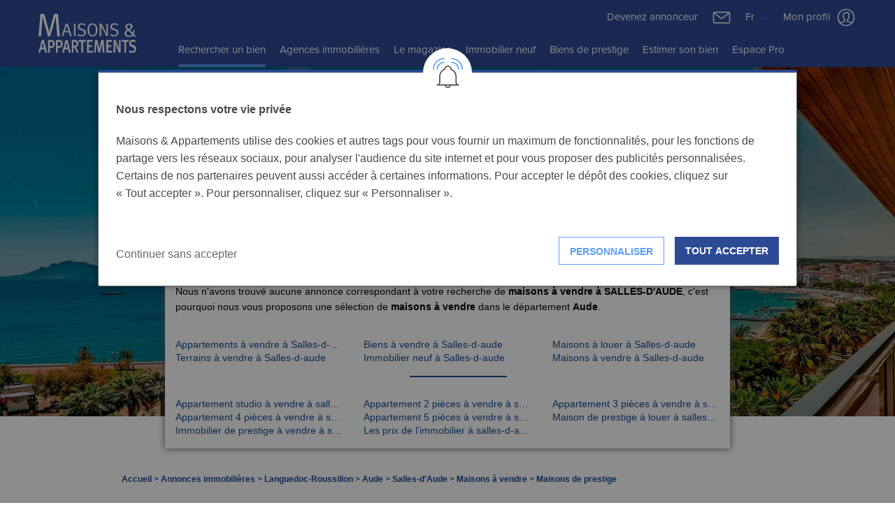

--- FILE ---
content_type: text/html; charset=UTF-8
request_url: https://www.maisonsetappartements.fr/fr/11/vente/maisons-de-prestige/selection-biens-salles-d-aude-4250.html
body_size: 40159
content:
<!DOCTYPE html>
<html lang=fr>
<head>
    <meta charset="utf-8">
    <title>villas / maisons de prestige &agrave; vendre &agrave; salles-d'aude 11110 - acheter maison de prestige &agrave; salles-d'aude</title>
    <script>
        window.dataLayer = window.dataLayer || [];
        window.criteo_q = window.criteo_q || [];
        // window._paq = window._paq || [];
    </script>    <script>
    var language,lang;
    if ((lang = (window.location.pathname.match(new RegExp("\\/([a-zA-Z]{2})(?:$|\\/.*)", ""))
        || window.location.search.match(new RegExp("^\\?.*lang=([a-zA-Z]{2}).*", "i"))
        || [, null])[1]) !== null
    ) {
        language = lang.toLowerCase() + '_' + lang.toUpperCase();
    } else {
        lang = 'fr' || window.navigator.userLanguage || window.navigator.language;
        if (lang.length <= 2) {
            language = lang + '_' + lang.toUpperCase();
        } else {
            language = lang.replace(new RegExp("-", "g"),"_");
        }
    }
</script>
<!-- Google Tag Manager -->
<script>


    function gtag(){dataLayer.push(arguments)};

    gtag('consent', 'default', {
        'ad_storage': 'denied',
        'ad_user_data': 'denied',
        'ad_personalization': 'denied',
        'analytics_storage': 'denied'
    });

    (function(w,d,s,l,i){w[l]=w[l]||[];w[l].push({'gtm.start':
            new Date().getTime(),event:'gtm.js'});var f=d.getElementsByTagName(s)[0],
        j=d.createElement(s),dl=l!='dataLayer'?'&l='+l:'';j.async=true;j.src=
        'https://www.googletagmanager.com/gtm.js?id='+i+dl;f.parentNode.insertBefore(j,f);
    })(window,document,'script','dataLayer','GTM-NVJK45G');

    gtag('js', new Date());
    gtag('config', 'G-LTH8HRMY9F');


</script>
<!-- End Google Tag Manager -->



<script type="text/javascript">
    window.consented_cookies = '';
    dc = document.cookie;
    if(dc.indexOf('ccsmc=') !== -1){
        dc = dc.substring(dc.indexOf('ccsmc='));

        if(dc.indexOf(';') !== -1){
            dc = dc.substring(dc.indexOf('=')*1 + 1, dc.indexOf(';'));
        }else {
            dc = dc.substring(dc.indexOf('=') * 1 + 1);
        }

        if(dc == 'ALL'){
            window.consented_cookies = 'PUB,SOC,ANL';
        }else{
            window.consented_cookies = dc;
        }
    }
</script>
        <script type="application/ld+json">
    {
    "@context": "https://schema.org",
    "@type": "Organization",
    "url": "https://www.maisonsetappartements.fr",
    "logo": "https://www.maisonsetappartements.fr/views/images/logo_fr.svg",
    "name": "Maisons et Appartements"
    }
    </script>

    <meta NAME="Description" CONTENT="villas et maisons de prestige &agrave; vendre &agrave; salles-d'aude. acheter maison de prestige &agrave; salles-d'aude. annonces achat vente immobilier" />
    <meta NAME="keywords" lang="fr" CONTENT="maison de prestige, villas et maisons de prestige &agrave; vendre &agrave; salles-d'aude, salles-d'aude, achat, vente, acheter &agrave; salles-d'aude, vendre salles-d'aude, prestige" />
    <meta name="robots" content="index, follow, all" >
    <meta http-equiv="Content-Language" content="fr">
    <meta http-equiv="X-UA-Compatible" content="IE=edge" >
    <meta name="viewport" content="width=device-width, initial-scale=1.0" />
    <script> var photoError = new Array(); </script>
    <meta name="revisit-after" content="1 day"/> <link rel="canonical" href="https://www.maisonsetappartements.fr/fr/11/vente/maisons-de-prestige/selection-biens-salles-d-aude-4250.html"/>
    <script type="application/ld+json">{"@context":"https:\/\/schema.org","@type":"ItemList","name":"villas \/ maisons de prestige à vendre à salles-d'aude 11110 - acheter maison de prestige à salles-d'aude","description":"villas et maisons de prestige à vendre à salles-d'aude. acheter maison de prestige à salles-d'aude. annonces achat vente immobilier","url":"https:\/\/www.maisonsetappartements.fr\/fr\/11\/vente\/maisons-de-prestige\/selection-biens-salles-d-aude-4250.html","numberOfItems":25,"itemListElement":[{"@type":"ListItem","position":0,"item":{"@type":"Product","name":"CUBIÈRES-SUR-CINOBLE - Maison à vendre - 6 pièces - 101 m² - 95 000 €","description":"iad France - Julian Paige vous propose: Maison de village de 101 m² habitables à rénover sur trois niveaux. Au rez-de-chaussée, un hall d'entrée, un atelier et un ancien garage aménagé avec une baie vitrée. Accès au jardin (100 m²) à l'arrière de la propriété. Au premier étage : deux chambres, une grande cuisine\/séjour avec insert et portes-fenêtres donnant sur un petit balcon, ainsi qu'une salle d'eau avec WC. Au deuxième étage : une troisième c …","url":"https:\/\/www.maisonsetappartements.fr\/views\/ficheAnnonce.php?lang=fr&IdAnnonce=4160062&TypeAnnonce=VEN&TypeBien=MAI&dep=11","image":["https:\/\/medias.maisonsetappartements.fr\/pict\/f120x80\/4\/6\/3\/1\/ext_0_4631298.jpg?t=1769762159","https:\/\/medias.maisonsetappartements.fr\/pict\/f400x267\/4\/6\/3\/1\/ext_0_4631298.jpg?t=1769762159","https:\/\/medias.maisonsetappartements.fr\/pict\/f600x400\/4\/6\/3\/1\/ext_0_4631298.jpg?t=1769762159","https:\/\/medias.maisonsetappartements.fr\/pict\/f1200x800\/4\/6\/3\/1\/ext_0_4631298.jpg?t=1769762159"],"brand":{"@type":"Brand","name":"iad France"},"sku":4160062,"mpn":4160062,"offers":{"@type":"Offer","url":"https:\/\/www.maisonsetappartements.fr\/views\/ficheAnnonce.php?lang=fr&IdAnnonce=4160062&TypeAnnonce=VEN&TypeBien=MAI&dep=11","seller":{"@type":"Organization","name":"iad France"},"priceCurrency":"EUR","availability":"https:\/\/schema.org\/InStock","priceValidUntil":"2027-01-30T15:06:47+01:00","price":95000}}},{"@type":"ListItem","position":1,"item":{"@type":"Product","name":"GRUISSAN - Maison à vendre - 3 pièces - 37 m² - 137 000 €","description":"en exclusivité : Joli pavillon de 37 m2 de surface habitable situé aux Ayguades\nidéal pour un pied a terre au bord de la mer\n* belle terrasse a l abri des regards\n*coin cuisine\n* salle d eau récente\n*grande véranda *place de parking privée\n*piscine dans la résidence","url":"https:\/\/www.maisonsetappartements.fr\/views\/ficheAnnonce.php?lang=fr&IdAnnonce=4158999&TypeAnnonce=VEN&TypeBien=MAI&dep=11","image":["https:\/\/medias.maisonsetappartements.fr\/pict\/f120x80\/4\/6\/3\/1\/ext_0_4631889.jpg?t=1769740616","https:\/\/medias.maisonsetappartements.fr\/pict\/f400x267\/4\/6\/3\/1\/ext_0_4631889.jpg?t=1769740616","https:\/\/medias.maisonsetappartements.fr\/pict\/f600x400\/4\/6\/3\/1\/ext_0_4631889.jpg?t=1769740616","https:\/\/medias.maisonsetappartements.fr\/pict\/f1200x800\/4\/6\/3\/1\/ext_0_4631889.jpg?t=1769740616"],"brand":{"@type":"Brand","name":"Bleu Ciel immobilier"},"sku":4158999,"mpn":4158999,"offers":{"@type":"Offer","url":"https:\/\/www.maisonsetappartements.fr\/views\/ficheAnnonce.php?lang=fr&IdAnnonce=4158999&TypeAnnonce=VEN&TypeBien=MAI&dep=11","seller":{"@type":"Organization","name":"Bleu Ciel immobilier"},"priceCurrency":"EUR","availability":"https:\/\/schema.org\/InStock","priceValidUntil":"2027-01-30T15:06:47+01:00","price":137000}}},{"@type":"ListItem","position":2,"item":{"@type":"Product","name":"NARBONNE - Maison à vendre - 5 pièces - 115 m² - 315 000 €","description":"Située à 25 minutes de Narbonne, dans un village du Minervois offrant toutes les commodités, cette maison de plain-pied 3 faces développe une surface habitable de 115 m2 habitables et est implantée sur une parcelle de 600 m2.\nElle se compose d'une cuisine ouverte sur un séjour lumineux, de quatre chambres, d'une salle de bain indépendante avec WC, d'une salle d'eau et d'un WC indépendant.\nA l'extérieur, vous bénéficierez d'une spacieuse terrasse …","url":"https:\/\/www.maisonsetappartements.fr\/views\/ficheAnnonce.php?lang=fr&IdAnnonce=4155632&TypeAnnonce=VEN&TypeBien=MAI&dep=11","image":["https:\/\/medias.maisonsetappartements.fr\/pict\/f120x80\/4\/6\/2\/8\/ext_0_4628276.jpg?t=1769574400","https:\/\/medias.maisonsetappartements.fr\/pict\/f400x267\/4\/6\/2\/8\/ext_0_4628276.jpg?t=1769574400","https:\/\/medias.maisonsetappartements.fr\/pict\/f600x400\/4\/6\/2\/8\/ext_0_4628276.jpg?t=1769574400","https:\/\/medias.maisonsetappartements.fr\/pict\/f1200x800\/4\/6\/2\/8\/ext_0_4628276.jpg?t=1769574400"],"brand":{"@type":"Brand","name":"LES VILLAS Perpignan Narbonne"},"sku":4155632,"mpn":4155632,"offers":{"@type":"Offer","url":"https:\/\/www.maisonsetappartements.fr\/views\/ficheAnnonce.php?lang=fr&IdAnnonce=4155632&TypeAnnonce=VEN&TypeBien=MAI&dep=11","seller":{"@type":"Organization","name":"LES VILLAS Perpignan Narbonne"},"priceCurrency":"EUR","availability":"https:\/\/schema.org\/InStock","priceValidUntil":"2027-01-30T15:06:47+01:00","price":315000}}},{"@type":"ListItem","position":3,"item":{"@type":"Product","name":"CARCASSONNE - Maison à vendre - 5 pièces - 118 m² - 305 000 €","description":"Villa contemporaine de 118 m2 de plain pied sans vis à vis.\nQuand vous ouvrez la porte d'entrée vous êtes agréablement surpris par le volume et la lumière qui baigne dans ce salon, salle à manger de plus de 45 m2.\nLa baie vitrée du salon vous donne accès à la terrasse et la piscine de 7.5 x 3.5.\nLa piscine est agrémentée d'une pataugeoire pour les enfants en bas âge. Terrasse carrelée.\nLa cuisine contemporaine haut de gamme toute équipée avec ilô …","url":"https:\/\/www.maisonsetappartements.fr\/views\/ficheAnnonce.php?lang=fr&IdAnnonce=4148620&TypeAnnonce=VEN&TypeBien=MAI&dep=11","image":["https:\/\/medias.maisonsetappartements.fr\/pict\/f120x80\/4\/6\/2\/3\/ext_0_4623920.jpg?t=1769315167","https:\/\/medias.maisonsetappartements.fr\/pict\/f400x267\/4\/6\/2\/3\/ext_0_4623920.jpg?t=1769315167","https:\/\/medias.maisonsetappartements.fr\/pict\/f600x400\/4\/6\/2\/3\/ext_0_4623920.jpg?t=1769315167","https:\/\/medias.maisonsetappartements.fr\/pict\/f1200x800\/4\/6\/2\/3\/ext_0_4623920.jpg?t=1769315167"],"brand":{"@type":"Brand","name":"LES VILLAS Perpignan Narbonne"},"sku":4148620,"mpn":4148620,"offers":{"@type":"Offer","url":"https:\/\/www.maisonsetappartements.fr\/views\/ficheAnnonce.php?lang=fr&IdAnnonce=4148620&TypeAnnonce=VEN&TypeBien=MAI&dep=11","seller":{"@type":"Organization","name":"LES VILLAS Perpignan Narbonne"},"priceCurrency":"EUR","availability":"https:\/\/schema.org\/InStock","priceValidUntil":"2027-01-30T15:06:47+01:00","price":305000}}},{"@type":"ListItem","position":4,"item":{"@type":"Product","name":"PARAZA - Maison à vendre - 3 pièces - 44 m² - 55 000 €","description":"Maison ancienne de 44 m² à rénover entièrement, située au cœur d'un village avec toutes les commodités accessibles à pied. Édifiée sur deux niveaux, elle offre un fort potentiel de transformation tout en conservant son charme d'origine (ouvertures en bois, toiture en tuiles canal). L'assainissement est à prévoir. Idéale pour un projet personnalisé, elle séduira les amateurs de rénovation et de patrimoine. À proximité : école, commerces, bus, rest …","url":"https:\/\/www.maisonsetappartements.fr\/views\/ficheAnnonce.php?lang=fr&IdAnnonce=4147924&TypeAnnonce=VEN&TypeBien=MAI&dep=11","image":["https:\/\/medias.maisonsetappartements.fr\/pict\/f120x80\/4\/6\/2\/1\/ext_0_4621517.jpg?t=1769217726","https:\/\/medias.maisonsetappartements.fr\/pict\/f400x267\/4\/6\/2\/1\/ext_0_4621517.jpg?t=1769217726","https:\/\/medias.maisonsetappartements.fr\/pict\/f600x400\/4\/6\/2\/1\/ext_0_4621517.jpg?t=1769217726","https:\/\/medias.maisonsetappartements.fr\/pict\/f1200x800\/4\/6\/2\/1\/ext_0_4621517.jpg?t=1769217726"],"brand":{"@type":"Brand","name":"Agences de France"},"sku":4147924,"mpn":4147924,"offers":{"@type":"Offer","url":"https:\/\/www.maisonsetappartements.fr\/views\/ficheAnnonce.php?lang=fr&IdAnnonce=4147924&TypeAnnonce=VEN&TypeBien=MAI&dep=11","seller":{"@type":"Organization","name":"Agences de France"},"priceCurrency":"EUR","availability":"https:\/\/schema.org\/InStock","priceValidUntil":"2027-01-30T15:06:47+01:00","price":55000}}},{"@type":"ListItem","position":5,"item":{"@type":"Product","name":"NARBONNE - Maison à vendre - 6 pièces - 138 m² - 469 000 €","description":"Située dans un environnement agréable, cette superbe maison moderne offre des prestations de qualité et des volumes généreux, idéale pour une famille en quête de confort et de fonctionnalité.\nElle se compose de 4 chambres et d'un bureau, dont une suite parentale en rez-de-chaussée, offrant intimité et praticité au quotidien.\nLa pièce de vie lumineuse accueille une cuisine moderne entièrement équipée, ouverte sur un vaste salon\/séjour, parfait pou …","url":"https:\/\/www.maisonsetappartements.fr\/views\/ficheAnnonce.php?lang=fr&IdAnnonce=4140210&TypeAnnonce=VEN&TypeBien=MAI&dep=11","image":["https:\/\/medias.maisonsetappartements.fr\/pict\/f120x80\/4\/6\/1\/1\/ext_0_4611255.jpg?t=1769228607","https:\/\/medias.maisonsetappartements.fr\/pict\/f400x267\/4\/6\/1\/1\/ext_0_4611255.jpg?t=1769228607","https:\/\/medias.maisonsetappartements.fr\/pict\/f600x400\/4\/6\/1\/1\/ext_0_4611255.jpg?t=1769228607","https:\/\/medias.maisonsetappartements.fr\/pict\/f1200x800\/4\/6\/1\/1\/ext_0_4611255.jpg?t=1769228607"],"brand":{"@type":"Brand","name":"LES VILLAS Perpignan Narbonne"},"sku":4140210,"mpn":4140210,"offers":{"@type":"Offer","url":"https:\/\/www.maisonsetappartements.fr\/views\/ficheAnnonce.php?lang=fr&IdAnnonce=4140210&TypeAnnonce=VEN&TypeBien=MAI&dep=11","seller":{"@type":"Organization","name":"LES VILLAS Perpignan Narbonne"},"priceCurrency":"EUR","availability":"https:\/\/schema.org\/InStock","priceValidUntil":"2027-01-30T15:06:47+01:00","price":469000}}},{"@type":"ListItem","position":6,"item":{"@type":"Product","name":"SALLELES-D'AUDE - Maison à vendre - 6 pièces - 168 m² - 450 000 €","description":"Située dans un environnement calme et verdoyant, cette villa d'architecte édifiée sur un terrain de 1743 m2 offre un cadre de vie idéal pour une famille. Dès l'entrée, vous serez séduit par la pièce de vie de plus de 40 m2 comprenant un séjour et une salle à manger baignés de lumière, sublimés par une grande cheminée en pierre et une belle hauteur sous plafond décorée d'un élégant lustre. Attenante au salon, une véranda permet de profiter du sole …","url":"https:\/\/www.maisonsetappartements.fr\/views\/ficheAnnonce.php?lang=fr&IdAnnonce=4134297&TypeAnnonce=VEN&TypeBien=MAI&dep=11","image":["https:\/\/medias.maisonsetappartements.fr\/pict\/f120x80\/4\/6\/0\/4\/ext_0_4604501.jpg?t=1768537912","https:\/\/medias.maisonsetappartements.fr\/pict\/f400x267\/4\/6\/0\/4\/ext_0_4604501.jpg?t=1768537912","https:\/\/medias.maisonsetappartements.fr\/pict\/f600x400\/4\/6\/0\/4\/ext_0_4604501.jpg?t=1768537912","https:\/\/medias.maisonsetappartements.fr\/pict\/f1200x800\/4\/6\/0\/4\/ext_0_4604501.jpg?t=1768537912"],"brand":{"@type":"Brand","name":"LES VILLAS Perpignan Narbonne"},"sku":4134297,"mpn":4134297,"offers":{"@type":"Offer","url":"https:\/\/www.maisonsetappartements.fr\/views\/ficheAnnonce.php?lang=fr&IdAnnonce=4134297&TypeAnnonce=VEN&TypeBien=MAI&dep=11","seller":{"@type":"Organization","name":"LES VILLAS Perpignan Narbonne"},"priceCurrency":"EUR","availability":"https:\/\/schema.org\/InStock","priceValidUntil":"2027-01-30T15:06:47+01:00","price":450000}}},{"@type":"ListItem","position":7,"item":{"@type":"Product","name":"CASTELNAUDARY - Maison à vendre - 4 pièces - 81 m²","description":"Propriétaire sur le Canal du Midi, en voilà une belle idée ! Urbat s'en est inspiré pour imaginer Le Domaine Castel'Roch à Castelnaudary, cité de caractère entre Méditerranée et Pyrénées, Toulouse et Carcassonne. Votre résidence est toute proche du cœur de ville. Ça veut dire que vous faites vos courses à pied, que les enfants vont à l'école à vélo. Le plus de cette adresse ? Un domaine fermé et sécurisé parcouru de cheminements piétons, d'espace …","url":"https:\/\/www.maisonsetappartements.fr\/views\/ficheAnnonce.php?lang=fr&IdAnnonce=4123473&TypeAnnonce=VEN&TypeBien=PRO&dep=11","image":["https:\/\/medias.maisonsetappartements.fr\/pict\/f120x80\/1\/1\/8\/4\/prog_0_11845.jpg","https:\/\/medias.maisonsetappartements.fr\/pict\/f400x267\/1\/1\/8\/4\/prog_0_11845.jpg","https:\/\/medias.maisonsetappartements.fr\/pict\/f600x400\/1\/1\/8\/4\/prog_0_11845.jpg","https:\/\/medias.maisonsetappartements.fr\/pict\/f1200x800\/1\/1\/8\/4\/prog_0_11845.jpg"],"brand":{"@type":"Brand","name":"URBAT PROMOTION"},"sku":4123473,"mpn":4123473,"offers":{"@type":"Offer","url":"https:\/\/www.maisonsetappartements.fr\/views\/ficheAnnonce.php?lang=fr&IdAnnonce=4123473&TypeAnnonce=VEN&TypeBien=PRO&dep=11","seller":{"@type":"Organization","name":"URBAT PROMOTION"},"priceCurrency":"EUR","availability":"https:\/\/schema.org\/InStock","priceValidUntil":"2027-01-30T15:06:47+01:00","price":225500}}},{"@type":"ListItem","position":8,"item":{"@type":"Product","name":"FITOU - Maison à vendre - 5 pièces - 131 m² - 289 000 €","description":"Maison de ville classique et bien entretenue au coeur de Fitou\nDans le charmant village de Fitou, agréablement situé à environ 10 minutes en voiture de la Méditerranée, se trouve\ncette maison de 131 m².\nLe rez-de-chaussée se compose d'une ancienne « cave vigneron » de 60 m² qui sert aujourd'hui de garage pouvant\naccueillir 2 voitures, d'une buanderie et d'un espace de rangement\/débarras. On y trouve également l'installation électrique de la maiso …","url":"https:\/\/www.maisonsetappartements.fr\/views\/ficheAnnonce.php?lang=fr&IdAnnonce=4120602&TypeAnnonce=VEN&TypeBien=MAI&dep=11","image":["https:\/\/medias.maisonsetappartements.fr\/pict\/f120x80\/4\/5\/8\/9\/ext_0_4589980.jpg?t=1769655733","https:\/\/medias.maisonsetappartements.fr\/pict\/f400x267\/4\/5\/8\/9\/ext_0_4589980.jpg?t=1769655733","https:\/\/medias.maisonsetappartements.fr\/pict\/f600x400\/4\/5\/8\/9\/ext_0_4589980.jpg?t=1769655733","https:\/\/medias.maisonsetappartements.fr\/pict\/f1200x800\/4\/5\/8\/9\/ext_0_4589980.jpg?t=1769655733"],"brand":{"@type":"Brand","name":"Scandimmo"},"sku":4120602,"mpn":4120602,"offers":{"@type":"Offer","url":"https:\/\/www.maisonsetappartements.fr\/views\/ficheAnnonce.php?lang=fr&IdAnnonce=4120602&TypeAnnonce=VEN&TypeBien=MAI&dep=11","seller":{"@type":"Organization","name":"Scandimmo"},"priceCurrency":"EUR","availability":"https:\/\/schema.org\/InStock","priceValidUntil":"2027-01-30T15:06:47+01:00","price":289000}}},{"@type":"ListItem","position":9,"item":{"@type":"Product","name":"RIEUX-MINERVOIS - Maison à vendre - 5 pièces - 139 m² - 158 500 €","description":"Dans village du Minervois avec commodités\nMaison de village avec petit jardin (qui sera nettoyé)\nRénovation complète en 2025 avec un consuel ok, toiture refaite 5 ans\nRDC: Cuisine ouverte sur salon\/ séjour, wc\n1er : 2 chambres, salle d'eau +wc\n2ème : 2 chambres, salle d'eau + wc\n1 place de parking avec juste en face de la maison un extérieur de 85 m2\nPRIX 158 500 EUR HAI\nAgence du Canal La Redorte 09 82 52 70 60\nLes informations sur les risques a …","url":"https:\/\/www.maisonsetappartements.fr\/views\/ficheAnnonce.php?lang=fr&IdAnnonce=4110520&TypeAnnonce=VEN&TypeBien=MAI&dep=11","image":["https:\/\/medias.maisonsetappartements.fr\/pict\/f120x80\/4\/5\/7\/9\/ext_0_4579174.jpg?t=1768623952","https:\/\/medias.maisonsetappartements.fr\/pict\/f400x267\/4\/5\/7\/9\/ext_0_4579174.jpg?t=1768623952","https:\/\/medias.maisonsetappartements.fr\/pict\/f600x400\/4\/5\/7\/9\/ext_0_4579174.jpg?t=1768623952","https:\/\/medias.maisonsetappartements.fr\/pict\/f1200x800\/4\/5\/7\/9\/ext_0_4579174.jpg?t=1768623952"],"brand":{"@type":"Brand","name":"Agence du Canal"},"sku":4110520,"mpn":4110520,"offers":{"@type":"Offer","url":"https:\/\/www.maisonsetappartements.fr\/views\/ficheAnnonce.php?lang=fr&IdAnnonce=4110520&TypeAnnonce=VEN&TypeBien=MAI&dep=11","seller":{"@type":"Organization","name":"Agence du Canal"},"priceCurrency":"EUR","availability":"https:\/\/schema.org\/InStock","priceValidUntil":"2027-01-30T15:06:47+01:00","price":158500}}},{"@type":"ListItem","position":10,"item":{"@type":"Product","name":"NARBONNE - Maison à vendre - 5 pièces - 143 m² - 430 000 €","description":"A Narbonne, en exclusivité, découvrez cette charmante maison de 143 m2 construite sur un terrain de 410 m2, offrant un cadre de vie agréable à seulement 20 minutes à pied du centre-ville.\nDès l'entrée, vous serez séduit par un lumineux séjour doté d'un plafond cathédrale, apportant une belle hauteur sous plafond et une sensation d'espace. La cuisine entièrement équipée est séparée, prolongée par une arrière-cuisine donnant accès au garage ainsi q …","url":"https:\/\/www.maisonsetappartements.fr\/views\/ficheAnnonce.php?lang=fr&IdAnnonce=4097179&TypeAnnonce=VEN&TypeBien=MAI&dep=11","image":["https:\/\/medias.maisonsetappartements.fr\/pict\/f120x80\/4\/5\/6\/6\/ext_0_4566753.jpg?t=1769574400","https:\/\/medias.maisonsetappartements.fr\/pict\/f400x267\/4\/5\/6\/6\/ext_0_4566753.jpg?t=1769574400","https:\/\/medias.maisonsetappartements.fr\/pict\/f600x400\/4\/5\/6\/6\/ext_0_4566753.jpg?t=1769574400","https:\/\/medias.maisonsetappartements.fr\/pict\/f1200x800\/4\/5\/6\/6\/ext_0_4566753.jpg?t=1769574400"],"brand":{"@type":"Brand","name":"LES VILLAS Perpignan Narbonne"},"sku":4097179,"mpn":4097179,"offers":{"@type":"Offer","url":"https:\/\/www.maisonsetappartements.fr\/views\/ficheAnnonce.php?lang=fr&IdAnnonce=4097179&TypeAnnonce=VEN&TypeBien=MAI&dep=11","seller":{"@type":"Organization","name":"LES VILLAS Perpignan Narbonne"},"priceCurrency":"EUR","availability":"https:\/\/schema.org\/InStock","priceValidUntil":"2027-01-30T15:06:47+01:00","price":430000}}},{"@type":"ListItem","position":11,"item":{"@type":"Product","name":"RIEUX-MINERVOIS - Maison à vendre - 5 pièces - 166 m² - 214 500 €","description":"Dans village toutes commodités Villa R1 avec garage, sur un terrain de 633 m2\nRDC : Garage, salon, cuisine d'été, salle d'eau + wc\nR1 : Cuisine, salon\/ séjour avec insert, véranda avec dans la continuté 1balcon,salle d'eau, wc, 4 chambres\n3 systèmes de chauffage, portail coulissant électrique, sur-vitrage, isolation projetée refaite (5 ans)\nPRIX 214 500 EUR HAI\nAgence du Canal La Redorte 09 82 52 70 60\nLes informations sur les risques auxquels ce …","url":"https:\/\/www.maisonsetappartements.fr\/views\/ficheAnnonce.php?lang=fr&IdAnnonce=4097138&TypeAnnonce=VEN&TypeBien=MAI&dep=11","image":["https:\/\/medias.maisonsetappartements.fr\/pict\/f120x80\/4\/5\/6\/6\/ext_0_4566720.jpg?t=1765600341","https:\/\/medias.maisonsetappartements.fr\/pict\/f400x267\/4\/5\/6\/6\/ext_0_4566720.jpg?t=1765600341","https:\/\/medias.maisonsetappartements.fr\/pict\/f600x400\/4\/5\/6\/6\/ext_0_4566720.jpg?t=1765600341","https:\/\/medias.maisonsetappartements.fr\/pict\/f1200x800\/4\/5\/6\/6\/ext_0_4566720.jpg?t=1765600341"],"brand":{"@type":"Brand","name":"Agence du Canal"},"sku":4097138,"mpn":4097138,"offers":{"@type":"Offer","url":"https:\/\/www.maisonsetappartements.fr\/views\/ficheAnnonce.php?lang=fr&IdAnnonce=4097138&TypeAnnonce=VEN&TypeBien=MAI&dep=11","seller":{"@type":"Organization","name":"Agence du Canal"},"priceCurrency":"EUR","availability":"https:\/\/schema.org\/InStock","priceValidUntil":"2027-01-30T15:06:47+01:00","price":214500}}},{"@type":"ListItem","position":12,"item":{"@type":"Product","name":"LA REDORTE - Maison à vendre - 5 pièces - 115 m² - 188 000 €","description":"Maison de village de 250 m2 de surface utile,lumineuse avec abri voiture\/ camping car de 37m2, terrasse et jardin\nR-1: Remise aménagée de 65 m2, salle de bains\/ douche, buanderie,wc\nRDC : Cuisine,salon\/ séjour, salle d'eau + wc\n1er : 4 chambres, wc avec point d'eau\n2ème : Grenier aménagé\nToiture révisée en totalité en 2017\nEquipée d'un sur-vitrage, de volets roulants électrique et bois, 2 système de chauffage\nPRIX 188 000 EUR HAI\nAgence du Canal …","url":"https:\/\/www.maisonsetappartements.fr\/views\/ficheAnnonce.php?lang=fr&IdAnnonce=4095210&TypeAnnonce=VEN&TypeBien=MAI&dep=11","image":["https:\/\/medias.maisonsetappartements.fr\/pict\/f120x80\/4\/5\/6\/2\/ext_0_4562235.jpg?t=1765514518","https:\/\/medias.maisonsetappartements.fr\/pict\/f400x267\/4\/5\/6\/2\/ext_0_4562235.jpg?t=1765514518","https:\/\/medias.maisonsetappartements.fr\/pict\/f600x400\/4\/5\/6\/2\/ext_0_4562235.jpg?t=1765514518","https:\/\/medias.maisonsetappartements.fr\/pict\/f1200x800\/4\/5\/6\/2\/ext_0_4562235.jpg?t=1765514518"],"brand":{"@type":"Brand","name":"Agence du Canal"},"sku":4095210,"mpn":4095210,"offers":{"@type":"Offer","url":"https:\/\/www.maisonsetappartements.fr\/views\/ficheAnnonce.php?lang=fr&IdAnnonce=4095210&TypeAnnonce=VEN&TypeBien=MAI&dep=11","seller":{"@type":"Organization","name":"Agence du Canal"},"priceCurrency":"EUR","availability":"https:\/\/schema.org\/InStock","priceValidUntil":"2027-01-30T15:06:47+01:00","price":188000}}},{"@type":"ListItem","position":13,"item":{"@type":"Product","name":"FERRALS-LES-CORBIÈRES - Maison à vendre - 8 pièces - 260 m² - 286 000 €","description":"Hauteurs sous plafond, murs en pierre apparente, sols en travertin, carreaux en ciment au sol, cheminées , gardes corps intérieurs en ferronnerie et poutres en bois apparentes donnent le ton à cette ancienne maison de caractère du 19 ème siècle qui a sû conserver son authenticité et son âme d'époque. Les vestiges du passé sont omniprésents et nous laissent entrevoir son histoire. Dotée d'un petit jardin intérieur dallé et arboré à l'avant et sans …","url":"https:\/\/www.maisonsetappartements.fr\/views\/ficheAnnonce.php?lang=fr&IdAnnonce=4091283&TypeAnnonce=VEN&TypeBien=MAI&dep=11","image":["https:\/\/medias.maisonsetappartements.fr\/pict\/f120x80\/4\/5\/5\/7\/ext_0_4557520.jpg?t=1765246923","https:\/\/medias.maisonsetappartements.fr\/pict\/f400x267\/4\/5\/5\/7\/ext_0_4557520.jpg?t=1765246923","https:\/\/medias.maisonsetappartements.fr\/pict\/f600x400\/4\/5\/5\/7\/ext_0_4557520.jpg?t=1765246923","https:\/\/medias.maisonsetappartements.fr\/pict\/f1200x800\/4\/5\/5\/7\/ext_0_4557520.jpg?t=1765246923"],"brand":{"@type":"Brand","name":"AGENCE INTERNATIONALE LPI - FRENCH PROPERTIES"},"sku":4091283,"mpn":4091283,"offers":{"@type":"Offer","url":"https:\/\/www.maisonsetappartements.fr\/views\/ficheAnnonce.php?lang=fr&IdAnnonce=4091283&TypeAnnonce=VEN&TypeBien=MAI&dep=11","seller":{"@type":"Organization","name":"AGENCE INTERNATIONALE LPI - FRENCH PROPERTIES"},"priceCurrency":"EUR","availability":"https:\/\/schema.org\/InStock","priceValidUntil":"2027-01-30T15:06:47+01:00","price":286000}}},{"@type":"ListItem","position":14,"item":{"@type":"Product","name":"NARBONNE - Maison à vendre - 7 pièces - 182 m² - 495 000 €","description":"A seulement 20 minutes de Narbonne, au coeur d'un village disposant de commerces, découvrez cette spacieuse villa de plain pied d'une surface habitable de 182 m2, idéalement implantée sur un terrain arboré et entièrement clôturé de 2280 m2.\nDès l'entrée, vous serez charmé par la vaste pièce de vie de plus de 50 m2 avec cuisine ouverte et conviviale, entièrement tournée vers l'extérieur et la piscine qui s'étend au pied de la maison. Sa façade sou …","url":"https:\/\/www.maisonsetappartements.fr\/views\/ficheAnnonce.php?lang=fr&IdAnnonce=4087507&TypeAnnonce=VEN&TypeBien=MAI&dep=11","image":["https:\/\/medias.maisonsetappartements.fr\/pict\/f120x80\/4\/5\/5\/3\/ext_0_4553778.jpg?t=1769574399","https:\/\/medias.maisonsetappartements.fr\/pict\/f400x267\/4\/5\/5\/3\/ext_0_4553778.jpg?t=1769574399","https:\/\/medias.maisonsetappartements.fr\/pict\/f600x400\/4\/5\/5\/3\/ext_0_4553778.jpg?t=1769574399","https:\/\/medias.maisonsetappartements.fr\/pict\/f1200x800\/4\/5\/5\/3\/ext_0_4553778.jpg?t=1769574399"],"brand":{"@type":"Brand","name":"LES VILLAS Perpignan Narbonne"},"sku":4087507,"mpn":4087507,"offers":{"@type":"Offer","url":"https:\/\/www.maisonsetappartements.fr\/views\/ficheAnnonce.php?lang=fr&IdAnnonce=4087507&TypeAnnonce=VEN&TypeBien=MAI&dep=11","seller":{"@type":"Organization","name":"LES VILLAS Perpignan Narbonne"},"priceCurrency":"EUR","availability":"https:\/\/schema.org\/InStock","priceValidUntil":"2027-01-30T15:06:47+01:00","price":495000}}},{"@type":"ListItem","position":15,"item":{"@type":"Product","name":"VILLENEUVE-LES-CORBIÈRES - Maison à vendre - 10 pièces - 460 m² - 530 000 €","description":"EXCLUSIVITÉ VILLENEUVE-LES-CORBIÈRESSomptueuse Maison de Maître 4 faces 460 m2 habitables Parc arboré de 1350 m2\nEntre Narbonne (33 km) et Perpignan (50 km), au coeur des Corbières, région emblématique réputée pour ses paysages et ses vignobles d'exception, découvrez cette maison de maître de grand standing, une demeure d'exception où authenticité, raffinement et modernité s'harmonisent avec élégance.\nEntièrement rénovée avec goût et dans le souc …","url":"https:\/\/www.maisonsetappartements.fr\/views\/ficheAnnonce.php?lang=fr&IdAnnonce=4087113&TypeAnnonce=VEN&TypeBien=MAI&dep=11","image":["https:\/\/medias.maisonsetappartements.fr\/pict\/f120x80\/4\/5\/5\/1\/ext_0_4551544.jpg?t=1764926105","https:\/\/medias.maisonsetappartements.fr\/pict\/f400x267\/4\/5\/5\/1\/ext_0_4551544.jpg?t=1764926105","https:\/\/medias.maisonsetappartements.fr\/pict\/f600x400\/4\/5\/5\/1\/ext_0_4551544.jpg?t=1764926105","https:\/\/medias.maisonsetappartements.fr\/pict\/f1200x800\/4\/5\/5\/1\/ext_0_4551544.jpg?t=1764926105"],"brand":{"@type":"Brand","name":"EXPERTIMO"},"sku":4087113,"mpn":4087113,"offers":{"@type":"Offer","url":"https:\/\/www.maisonsetappartements.fr\/views\/ficheAnnonce.php?lang=fr&IdAnnonce=4087113&TypeAnnonce=VEN&TypeBien=MAI&dep=11","seller":{"@type":"Organization","name":"EXPERTIMO"},"priceCurrency":"EUR","availability":"https:\/\/schema.org\/InStock","priceValidUntil":"2027-01-30T15:06:47+01:00","price":530000}}},{"@type":"ListItem","position":16,"item":{"@type":"Product","name":"NARBONNE - Maison à vendre - 7 pièces - 192 m² - 581 000 €","description":"A seulement 20 min. de Narbonne et 10 min. de Lézignan-Corbières, cette superbe villa de plain-pied de 192 m2, édifiée sur un terrain paysagé de plus de 1300 m2, offre un cadre de vie calme, lumineux et sans aucun vis à vis.\nDès l'entrée, vous serez séduit par ses grands volumes et son vaste séjour de 67 m2 baigné de lumière avec sa cuisine américaine entièrement équipée. Une buanderie et un cellier, directement accessibles de la cuisine, apporte …","url":"https:\/\/www.maisonsetappartements.fr\/views\/ficheAnnonce.php?lang=fr&IdAnnonce=4073007&TypeAnnonce=VEN&TypeBien=MAI&dep=11","image":["https:\/\/medias.maisonsetappartements.fr\/pict\/f120x80\/4\/5\/3\/7\/ext_0_4537105.jpg?t=1769747823","https:\/\/medias.maisonsetappartements.fr\/pict\/f400x267\/4\/5\/3\/7\/ext_0_4537105.jpg?t=1769747823","https:\/\/medias.maisonsetappartements.fr\/pict\/f600x400\/4\/5\/3\/7\/ext_0_4537105.jpg?t=1769747823","https:\/\/medias.maisonsetappartements.fr\/pict\/f1200x800\/4\/5\/3\/7\/ext_0_4537105.jpg?t=1769747823"],"brand":{"@type":"Brand","name":"LES VILLAS Perpignan Narbonne"},"sku":4073007,"mpn":4073007,"offers":{"@type":"Offer","url":"https:\/\/www.maisonsetappartements.fr\/views\/ficheAnnonce.php?lang=fr&IdAnnonce=4073007&TypeAnnonce=VEN&TypeBien=MAI&dep=11","seller":{"@type":"Organization","name":"LES VILLAS Perpignan Narbonne"},"priceCurrency":"EUR","availability":"https:\/\/schema.org\/InStock","priceValidUntil":"2027-01-30T15:06:47+01:00","price":581000}}},{"@type":"ListItem","position":17,"item":{"@type":"Product","name":"GINESTAS - Maison à vendre - 5 pièces - 120 m² - 159 000 €","description":"Située sur le beau village de Ginestas, venez découvrir cette jolie maison pleine de charme au coeur du village d'une surface totale de 120 m2 sur trois niveaux avec terrasse et garage. Au RDC, vous trouverez une magnifique pièce de vie avec salle à manger, salon et cuisine ouverte. Vous apprécierez les volumes qu'offre cette pièce avec une surface totale de 57 m2 avec des murs en pierre apparente et une belle luminosité tout au long de la journé …","url":"https:\/\/www.maisonsetappartements.fr\/views\/ficheAnnonce.php?lang=fr&IdAnnonce=4072145&TypeAnnonce=VEN&TypeBien=MAI&dep=11","image":["https:\/\/medias.maisonsetappartements.fr\/pict\/f120x80\/4\/5\/3\/5\/ext_0_4535765.jpg?t=1764167235","https:\/\/medias.maisonsetappartements.fr\/pict\/f400x267\/4\/5\/3\/5\/ext_0_4535765.jpg?t=1764167235","https:\/\/medias.maisonsetappartements.fr\/pict\/f600x400\/4\/5\/3\/5\/ext_0_4535765.jpg?t=1764167235","https:\/\/medias.maisonsetappartements.fr\/pict\/f1200x800\/4\/5\/3\/5\/ext_0_4535765.jpg?t=1764167235"],"brand":{"@type":"Brand","name":"ACCORD IMMOBILIER "},"sku":4072145,"mpn":4072145,"offers":{"@type":"Offer","url":"https:\/\/www.maisonsetappartements.fr\/views\/ficheAnnonce.php?lang=fr&IdAnnonce=4072145&TypeAnnonce=VEN&TypeBien=MAI&dep=11","seller":{"@type":"Organization","name":"ACCORD IMMOBILIER "},"priceCurrency":"EUR","availability":"https:\/\/schema.org\/InStock","priceValidUntil":"2027-01-30T15:06:47+01:00","price":159000}}},{"@type":"ListItem","position":18,"item":{"@type":"Product","name":"ORNAISONS - Maison à vendre - 4 pièces - 101 m² - 330 000 €","description":"Découvrez cette belle maison de plain pied de 2017, parfaitement entretenue et située dans un environnement calme, avec une superbe vue dégagée .\nElle développe environ 100 m2 et offre une pièce de vie lumineuse, ouverte sur une terrasse dominant le jardin et la piscine. La cuisine moderne, entièrement équipée, apporte à la fois fonctionnalité et convivialité.\nL'espace nuit se compose de 3 chambres spacieuses, dont une suite avec dressing. La sal …","url":"https:\/\/www.maisonsetappartements.fr\/views\/ficheAnnonce.php?lang=fr&IdAnnonce=4062546&TypeAnnonce=VEN&TypeBien=MAI&dep=11","image":["https:\/\/medias.maisonsetappartements.fr\/pict\/f120x80\/4\/5\/2\/5\/ext_0_4525907.jpg?t=1769574398","https:\/\/medias.maisonsetappartements.fr\/pict\/f400x267\/4\/5\/2\/5\/ext_0_4525907.jpg?t=1769574398","https:\/\/medias.maisonsetappartements.fr\/pict\/f600x400\/4\/5\/2\/5\/ext_0_4525907.jpg?t=1769574398","https:\/\/medias.maisonsetappartements.fr\/pict\/f1200x800\/4\/5\/2\/5\/ext_0_4525907.jpg?t=1769574398"],"brand":{"@type":"Brand","name":"LES VILLAS Perpignan Narbonne"},"sku":4062546,"mpn":4062546,"offers":{"@type":"Offer","url":"https:\/\/www.maisonsetappartements.fr\/views\/ficheAnnonce.php?lang=fr&IdAnnonce=4062546&TypeAnnonce=VEN&TypeBien=MAI&dep=11","seller":{"@type":"Organization","name":"LES VILLAS Perpignan Narbonne"},"priceCurrency":"EUR","availability":"https:\/\/schema.org\/InStock","priceValidUntil":"2027-01-30T15:06:47+01:00","price":330000}}},{"@type":"ListItem","position":19,"item":{"@type":"Product","name":"NARBONNE - Maison à vendre - 6 pièces - 140 m² - 445 000 €","description":"Située dans un village toutes commodités proche de Narbonne et à seulement 10 min. des plages, cette villa méditerranéenne, 4 faces libres, offre un cadre de vie lumineux et soigné. Elle permet une vie de plain pied très confortable et se distingue par la qualité de ses prestations.\nLa pièce de vie, spacieuse et baignée de lumière, s'ouvre sur une terrasse carrelée orientée sud, idéale pour profiter des belles journées en extérieur. La cuisine, o …","url":"https:\/\/www.maisonsetappartements.fr\/views\/ficheAnnonce.php?lang=fr&IdAnnonce=4062545&TypeAnnonce=VEN&TypeBien=MAI&dep=11","image":["https:\/\/medias.maisonsetappartements.fr\/pict\/f120x80\/4\/5\/2\/5\/ext_0_4525906.jpg?t=1769574398","https:\/\/medias.maisonsetappartements.fr\/pict\/f400x267\/4\/5\/2\/5\/ext_0_4525906.jpg?t=1769574398","https:\/\/medias.maisonsetappartements.fr\/pict\/f600x400\/4\/5\/2\/5\/ext_0_4525906.jpg?t=1769574398","https:\/\/medias.maisonsetappartements.fr\/pict\/f1200x800\/4\/5\/2\/5\/ext_0_4525906.jpg?t=1769574398"],"brand":{"@type":"Brand","name":"LES VILLAS Perpignan Narbonne"},"sku":4062545,"mpn":4062545,"offers":{"@type":"Offer","url":"https:\/\/www.maisonsetappartements.fr\/views\/ficheAnnonce.php?lang=fr&IdAnnonce=4062545&TypeAnnonce=VEN&TypeBien=MAI&dep=11","seller":{"@type":"Organization","name":"LES VILLAS Perpignan Narbonne"},"priceCurrency":"EUR","availability":"https:\/\/schema.org\/InStock","priceValidUntil":"2027-01-30T15:06:47+01:00","price":445000}}},{"@type":"ListItem","position":20,"item":{"@type":"Product","name":"CAUNES-MINERVOIS - Maison à vendre - 4 pièces - 101 m² - 329 000 €","description":"Pour les amoureux de la nature et de la tranquilité, venez découvrir ce beau domaine avec piscine chauffée au milieu des vignes.\nIl se compose d'une villa principale de 101 m2 ainsi que 2 gites\nGite 1de 46m2, loué 450EUR\/ semaine\nGite 2 de 28m2, loué 350EUR\/ semaine\nLes possibilités sont nombreuses avec son parc arboré de plus d'1 hectare ( chenes vert, fruitiers...)\nElevage canin (dans la réglemtation), cheavaux....\nDes vidéos seront disponibles …","url":"https:\/\/www.maisonsetappartements.fr\/views\/ficheAnnonce.php?lang=fr&IdAnnonce=4062495&TypeAnnonce=VEN&TypeBien=MAI&dep=11","image":["https:\/\/medias.maisonsetappartements.fr\/pict\/f120x80\/4\/5\/2\/5\/ext_0_4525874.jpg?t=1763785585","https:\/\/medias.maisonsetappartements.fr\/pict\/f400x267\/4\/5\/2\/5\/ext_0_4525874.jpg?t=1763785585","https:\/\/medias.maisonsetappartements.fr\/pict\/f600x400\/4\/5\/2\/5\/ext_0_4525874.jpg?t=1763785585","https:\/\/medias.maisonsetappartements.fr\/pict\/f1200x800\/4\/5\/2\/5\/ext_0_4525874.jpg?t=1763785585"],"brand":{"@type":"Brand","name":"Agence du Canal"},"sku":4062495,"mpn":4062495,"offers":{"@type":"Offer","url":"https:\/\/www.maisonsetappartements.fr\/views\/ficheAnnonce.php?lang=fr&IdAnnonce=4062495&TypeAnnonce=VEN&TypeBien=MAI&dep=11","seller":{"@type":"Organization","name":"Agence du Canal"},"priceCurrency":"EUR","availability":"https:\/\/schema.org\/InStock","priceValidUntil":"2027-01-30T15:06:47+01:00","price":329000}}},{"@type":"ListItem","position":21,"item":{"@type":"Product","name":"ORNAISONS - Maison à vendre - 4 pièces - 100 m² - 289 000 €","description":"Votre agence ARTHURIMMO a le plaisir de vous proposer cette CHARMANTE VILLA de 4 pièces, construite en 2021, située dans un quartier calme et récent d'ORNAISONS, agréable village à seulement 15 km de NARBONNE, dans l'AUDE.\nCette VILLA PLAIN-PIED de 100 m² offre un espace de vie moderne et fonctionnel comprenant :\n- un SÉJOUR CLIMATISÉ ouvert sur une CUISINE aménagée et entièrement équipée,\n- une BUANDERIE avec espace CELLIER,\n- trois belles CHAMB …","url":"https:\/\/www.maisonsetappartements.fr\/views\/ficheAnnonce.php?lang=fr&IdAnnonce=4058812&TypeAnnonce=VEN&TypeBien=MAI&dep=11","image":["https:\/\/medias.maisonsetappartements.fr\/pict\/f120x80\/4\/5\/2\/1\/ext_0_4521353.jpg?t=1763682957","https:\/\/medias.maisonsetappartements.fr\/pict\/f400x267\/4\/5\/2\/1\/ext_0_4521353.jpg?t=1763682957","https:\/\/medias.maisonsetappartements.fr\/pict\/f600x400\/4\/5\/2\/1\/ext_0_4521353.jpg?t=1763682957","https:\/\/medias.maisonsetappartements.fr\/pict\/f1200x800\/4\/5\/2\/1\/ext_0_4521353.jpg?t=1763682957"],"brand":{"@type":"Brand","name":"ARTHURIMMO BEZIERS LES ARENES"},"sku":4058812,"mpn":4058812,"offers":{"@type":"Offer","url":"https:\/\/www.maisonsetappartements.fr\/views\/ficheAnnonce.php?lang=fr&IdAnnonce=4058812&TypeAnnonce=VEN&TypeBien=MAI&dep=11","seller":{"@type":"Organization","name":"ARTHURIMMO BEZIERS LES ARENES"},"priceCurrency":"EUR","availability":"https:\/\/schema.org\/InStock","priceValidUntil":"2027-01-30T15:06:47+01:00","price":289000}}},{"@type":"ListItem","position":22,"item":{"@type":"Product","name":"CASTELNAU-D'AUDE - Maison à vendre - 4 pièces - 83 m² - 127 500 €","description":"Proche Lézignan\nEnsemble de 2 appartements loués et 1 garage loué\nGarage 45m2 loué 100 EUR\nAppart 1 type F1 33m2 loué 364 EUR HC\nAppart 2 type F3 49m2 loué 480 EUR HC\nL'ensemble immobilier est vendu avec les locataires\nPRIX 127 500 EUR HAI\nAgence du Canal La Redorte 09 82 52 70 60\nLes informations sur les risques auxquels ce bien est exposé sont disponibles sur le site officiel du gouvernement :\nwww.georisques.gouv.fr.\nSAS AGENCE DU CANAL capital …","url":"https:\/\/www.maisonsetappartements.fr\/views\/ficheAnnonce.php?lang=fr&IdAnnonce=4058060&TypeAnnonce=VEN&TypeBien=MAI&dep=11","image":["https:\/\/medias.maisonsetappartements.fr\/pict\/f120x80\/4\/5\/2\/0\/ext_0_4520996.jpg?t=1763613410","https:\/\/medias.maisonsetappartements.fr\/pict\/f400x267\/4\/5\/2\/0\/ext_0_4520996.jpg?t=1763613410","https:\/\/medias.maisonsetappartements.fr\/pict\/f600x400\/4\/5\/2\/0\/ext_0_4520996.jpg?t=1763613410","https:\/\/medias.maisonsetappartements.fr\/pict\/f1200x800\/4\/5\/2\/0\/ext_0_4520996.jpg?t=1763613410"],"brand":{"@type":"Brand","name":"Agence du Canal"},"sku":4058060,"mpn":4058060,"offers":{"@type":"Offer","url":"https:\/\/www.maisonsetappartements.fr\/views\/ficheAnnonce.php?lang=fr&IdAnnonce=4058060&TypeAnnonce=VEN&TypeBien=MAI&dep=11","seller":{"@type":"Organization","name":"Agence du Canal"},"priceCurrency":"EUR","availability":"https:\/\/schema.org\/InStock","priceValidUntil":"2027-01-30T15:06:47+01:00","price":127500}}},{"@type":"ListItem","position":23,"item":{"@type":"Product","name":"GINESTAS - Maison à vendre - 6 pièces - 182 m² - 360 000 €","description":"COUP DE COEUR ! Maison de charme au coeur de Ginestas, entièrement rénovée avec des matériaux de qualité alliant authenticité et confort moderne. Belle pièce de vie chaleureuse avec cuisine donnant sur une terrasse et un exterieur intime avec piscine.\nA l'étage : 2 chambres, dressing, salle d'eau et suite parentale avec salle de bains.\nSous les combles : vaste dortoir avec salle d'eau.\n10 couchages, idéal residence familiale ou fort potentiel loc …","url":"https:\/\/www.maisonsetappartements.fr\/views\/ficheAnnonce.php?lang=fr&IdAnnonce=4051832&TypeAnnonce=VEN&TypeBien=MAI&dep=11","image":["https:\/\/medias.maisonsetappartements.fr\/pict\/f120x80\/4\/5\/1\/6\/ext_0_4516256.jpg?t=1768538534","https:\/\/medias.maisonsetappartements.fr\/pict\/f400x267\/4\/5\/1\/6\/ext_0_4516256.jpg?t=1768538534","https:\/\/medias.maisonsetappartements.fr\/pict\/f600x400\/4\/5\/1\/6\/ext_0_4516256.jpg?t=1768538534","https:\/\/medias.maisonsetappartements.fr\/pict\/f1200x800\/4\/5\/1\/6\/ext_0_4516256.jpg?t=1768538534"],"brand":{"@type":"Brand","name":"Lexa immobilier "},"sku":4051832,"mpn":4051832,"offers":{"@type":"Offer","url":"https:\/\/www.maisonsetappartements.fr\/views\/ficheAnnonce.php?lang=fr&IdAnnonce=4051832&TypeAnnonce=VEN&TypeBien=MAI&dep=11","seller":{"@type":"Organization","name":"Lexa immobilier "},"priceCurrency":"EUR","availability":"https:\/\/schema.org\/InStock","priceValidUntil":"2027-01-30T15:06:47+01:00","price":360000}}},{"@type":"ListItem","position":24,"item":{"@type":"Product","name":"LÉZIGNAN-CORBIÈRES - Maison à vendre - 12 pièces - 500 m² - 1 100 000 €","description":"Cette impressionnante propriété qui est actuellement exploitée en chambres d'hôtes (pour poursuivre l'exploitation, le futur propriétaire devra entreprendre ses propres démarches administratives), offre de vastes espaces de vie. Dotée de 10 chambres, chacune avec sa salle d'eau privative, elle constitue une opportunité idéale pour concrétiser votre projet.\nEn franchissant la double porte d'entrée, vous découvrez un vaste hall habillé de chêne, su …","url":"https:\/\/www.maisonsetappartements.fr\/views\/ficheAnnonce.php?lang=fr&IdAnnonce=3956508&TypeAnnonce=VEN&TypeBien=MAI&dep=11","image":["https:\/\/medias.maisonsetappartements.fr\/pict\/f120x80\/4\/4\/1\/5\/ext_0_4415482.jpg?t=1768891691","https:\/\/medias.maisonsetappartements.fr\/pict\/f400x267\/4\/4\/1\/5\/ext_0_4415482.jpg?t=1768891691","https:\/\/medias.maisonsetappartements.fr\/pict\/f600x400\/4\/4\/1\/5\/ext_0_4415482.jpg?t=1768891691","https:\/\/medias.maisonsetappartements.fr\/pict\/f1200x800\/4\/4\/1\/5\/ext_0_4415482.jpg?t=1768891691"],"brand":{"@type":"Brand","name":"BEAUX VILLAGES IMMOBILIER"},"sku":3956508,"mpn":3956508,"offers":{"@type":"Offer","url":"https:\/\/www.maisonsetappartements.fr\/views\/ficheAnnonce.php?lang=fr&IdAnnonce=3956508&TypeAnnonce=VEN&TypeBien=MAI&dep=11","seller":{"@type":"Organization","name":"BEAUX VILLAGES IMMOBILIER"},"priceCurrency":"EUR","availability":"https:\/\/schema.org\/InStock","priceValidUntil":"2027-01-30T15:06:47+01:00","price":1100000}}}]}</script>
    <link type="text/css" rel="stylesheet" href="https://medias.maisonsetappartements.fr/MA_css/concat/bundleSpePropList-d889db5a7e.sync.min.css"></link>    <script type="text/javascript">
        var tabScripts = new Array();
    </script>
    <style>

        .go_left,.go_right {
            width:20%;
            height:100%;
            position:absolute;
            cursor:pointer;
        }

        .go_left {
            left:0px;
        }

        .go_left .fleche_left {
            width: 26px;
            height: 26px;
            background-image: url(/views/images/buttons/btn_left.png);
            margin-right: 10px;
            position: absolute;
            cursor: pointer;
            left: 15px;
            top:50%;
            display:none;
        }

        .go_right {
            right:0px;
        }
        .go_right .fleche_right {
            width: 26px;
            height: 26px;
            background-image: url(/views/images/buttons/btn_right.png);
            position: absolute;
            cursor: pointer;
            right: 15px;
            top:50%;
            display:none;
        }

        .star_favoris{
            position: absolute;
            top: 2%;
            right: 2%;
            z-index: 1;
            cursor: pointer;
        }

    </style>

        
</head>
<body class="HP_body speProp newformat oldnewformat">
<!-- Google Tag Manager (noscript) -->
<noscript><iframe src="https://www.googletagmanager.com/ns.html?id=GTM-NVJK45G"
                  height="0" width="0" style="display:none;visibility:hidden"></iframe></noscript>
<!-- End Google Tag Manager (noscript) -->
<div class="off-canvas-wrap" data-offcanvas>
    <div class="inner-wrap">
        <script type="text/javascript">
    window.consented_cookies = '';
    dc = document.cookie;
    if(dc.indexOf('ccsmc=') !== -1){
        dc = dc.substring(dc.indexOf('ccsmc='));

        if(dc.indexOf(';') !== -1){
            dc = dc.substring(dc.indexOf('=')*1 + 1, dc.indexOf(';'));
        }else {
            dc = dc.substring(dc.indexOf('=') * 1 + 1);
        }

        if(dc == 'ALL'){
            window.consented_cookies = 'PUB,SOC,ANL';
        }else{
            window.consented_cookies = dc;
        }
    }


    tabScripts.push(
        function() {

            if(window.consented_cookies.indexOf('PUB') !== -1){
                var myScript = document.createElement("script");
                myScript.setAttribute("src", "//dynamic.criteo.com/js/ld/ld.js?a=14866");
                document.body.appendChild(myScript);

                
                    // RtbHouse TAG view page
                    try{ (function() {
                        var prefix = "", hash = "bfQktrEHfGCuBS2J9JNQ", rtbhTags = [];
                        rtbhTags.push("pr_"+hash);
                        var key = "__rtbhouse.lid", lid = window.localStorage.getItem(key);
                        if (!lid) {
                            lid = ""; var pool = "ABCDEFGHIJKLMNOPQRSTUVWXYZabcdefghijklmnopqrstuvwxyz0123456789";
                            for (var i = 0; i < 20; i++) lid += pool.charAt(Math.floor(Math.random() * pool.length));
                            window.localStorage.setItem(key, lid);}
                        rtbhTags.push("pr_"+hash+"_lid_" + lid);
                        var ifr = document.createElement("iframe"),
                            sr = encodeURIComponent(document.referrer ? document.referrer : ""),
                            su = encodeURIComponent(document.location.href ? document.location.href : ""),
                            ifrSrc = "https://"+prefix+"creativecdn.com/tags?type=iframe", tmstmp = encodeURIComponent("" + Date.now());
                        for(var i=0; i<rtbhTags.length; i++) {ifrSrc += "&id=" + encodeURIComponent(rtbhTags[i]);}
                        ifrSrc += "&su=" + su + "&sr=" + sr + "&ts=" + tmstmp;
                        ifr.setAttribute("src", ifrSrc); ifr.setAttribute("width", "1");
                        ifr.setAttribute("height", "1"); ifr.setAttribute("scrolling", "no");
                        ifr.setAttribute("frameBorder", "0"); ifr.setAttribute("style", "display:none");
                        ifr.setAttribute("referrerpolicy", "no-referrer-when-downgrade");
                        if(document.body){document.body.appendChild(ifr);}
                        else{window.addEventListener('DOMContentLoaded', function(){document.body.appendChild(ifr);});}
                })();} catch(e) {}
                            }
            

            if(window.consented_cookies == ''){

                $.get("https://www.maisonsetappartements.fr/stats/track_rebond.jpg?type=open");

                $('#cookiesModal').foundation('reveal', 'open');

                $('#cookiesModal #personalize-cookies').on('click', function(){
                    $('#cookiesModal #titre-1').hide();
                    $('#cookiesModal #titre-2').show()
                    $('#cookiesModal #texte-1').hide();
                    $('#cookiesModal #texte-2').show()
                    $('#cookiesModal #choose-cookies').show()
                    $('#cookiesModal #accept-cookies').hide();
                    $('#cookiesModal #personalize-cookies').hide();
                    $('#cookiesModal #save-cookies').show()
                });

                $('#cookiesModal #accept-cookies').on('click', function(){
                    setConsent('ALL');
                });

                $('#cookiesModal #accept-nothing').on('click', function(){
                    setConsent('NOTHING');
                });

                $('#cookiesModal #save-cookies').on('click', function(){
                    var typeConsent = '';
                    var consents = ['switch-ciblage', 'switch-sociaux', 'switch-analytics'];
                    for(var item in consents){
                        if($('#cookiesModal #' + consents[item]).is(':checked')){
                            if(typeConsent != ''){
                                typeConsent += ',';
                            }
                            typeConsent += $('#cookiesModal #' + consents[item]).data('consent');
                        }
                    }
                    if (typeConsent == '') {
                        typeConsent = 'NOTHING';
                    }

                    setConsent(typeConsent);
                    
                });

                function setConsent(typeConsent){

                    $.get("https://www.maisonsetappartements.fr/stats/track_rebond.jpg?type=modal");

                    if(typeConsent == 'ALL'){
                        window.consented_cookies = 'PUB,SOC,ANL';
                    }else{
                        window.consented_cookies = typeConsent;
                    }

                    var today = new Date();
                    today.setTime(today.getTime());
                    var expires_date = new Date(today.getTime()*1 + (1000*60*60*24*365*2));
                    if(typeConsent == 'NOTHING'){
                        expires_date = 0;
                    }
                    setCookie('ccsmc', typeConsent, expires_date, "/", false);
                    $('#cookiesModal').foundation('reveal', 'close');

                    var lock_cookies = getCookie('ccsmc_lock');
                    if(lock_cookies == null){
                        $.post( "/views/ajax/logConsent.html", { consent: typeConsent, utm_source: '' });
                        setCookie('ccsmc_lock', 'og4H^%6;5EF:aL9k', new Date(today.getTime()*1 + (1000*60*60*24*365*2)), "/", false);
                    }

                    //location.reload();

                    var language,lang;
                    if ((lang = (window.location.pathname.match(new RegExp("\\/([a-zA-Z]{2})(?:$|\\/.*)", ""))
                        || window.location.search.match(new RegExp("^\\?.*lang=([a-zA-Z]{2}).*", "i"))
                        || [, null])[1]) !== null
                    ) {
                        language = lang.toLowerCase() + '_' + lang.toUpperCase();
                    } else {
                        lang = 'fr' || window.navigator.userLanguage || window.navigator.language;
                        if (lang.length <= 2) {
                            language = lang + '_' + lang.toUpperCase();
                        } else {
                            language = lang.replace(new RegExp("-", "g"),"_");
                        }
                    }

                    if(typeConsent.indexOf('ANL') != -1 || typeConsent == 'ALL'){
                        //(function(w,d,s,l,i){w[l]=w[l]||[];w[l].push({'gtm.start':
                        //    new Date().getTime(),event:'gtm.js'});var f=d.getElementsByTagName(s)[0],
                        //    j=d.createElement(s),dl=l!='dataLayer'?'&l='+l:'';j.async=true;j.src=
                        //    'https://www.googletagmanager.com/gtm.js?id='+i+dl;f.parentNode.insertBefore(j,f);
                        //})(window,document,'script','dataLayer','//');




                        /* tracker methods like "setCustomDimension" should be called before "trackPageView" */
                        _paq.push(['trackPageView']);
                        _paq.push(['enableLinkTracking']);
                        (function() {
                            var u='//matomo.maisonsetappartements.fr/';
                            _paq.push(['setTrackerUrl', u+'matomo.php']);
                            _paq.push(['setSiteId', '1']);
                            var d=document, g=d.createElement('script'), s=d.getElementsByTagName('script')[0];
                            g.async=true; g.src=u+'matomo.js'; s.parentNode.insertBefore(g,s);
                        })();
                    }

                    if (typeConsent.indexOf('PUB') != -1 || typeConsent == 'ALL') {
                        (function(d, s, id) {
                            var js, fjs = d.getElementsByTagName(s)[0];
                            if (d.getElementById(id)) return;
                            js = d.createElement(s); js.id = id;
                            js.src = "//connect.facebook.net/" + language + "/sdk.js#xfbml=1&appId=257267027633448&version=v2.0";
                            fjs.parentNode.insertBefore(js, fjs);
                        }(document, 'script', 'facebook-jssdk'));


                        !function(f,b,e,v,n,t,s)
                        {if(f.fbq)return;n=f.fbq=function(){n.callMethod?
                            n.callMethod.apply(n,arguments):n.queue.push(arguments)};
                            if(!f._fbq)f._fbq=n;n.push=n;n.loaded=!0;n.version='2.0';
                            n.queue=[];t=b.createElement(e);t.async=!0;
                            t.src=v;s=b.getElementsByTagName(e)[0];
                            s.parentNode.insertBefore(t,s)}(window,document,'script',
                            'https://connect.facebook.net/en_US/fbevents.js');
                        fbq("init", "724861977900167");
                        fbq("track", "PageView");

                        var myScript = document.createElement("script");
                        myScript.setAttribute("src", "//dynamic.criteo.com/js/ld/ld.js?a=14866");
                        document.body.appendChild(myScript);

                        
                        // RtbHouse TAG view page
                        try{ (function() {
                            var prefix = "", hash = "bfQktrEHfGCuBS2J9JNQ", rtbhTags = [];
                            rtbhTags.push("pr_"+hash);
                            var key = "__rtbhouse.lid", lid = window.localStorage.getItem(key);
                            if (!lid) {
                                lid = ""; var pool = "ABCDEFGHIJKLMNOPQRSTUVWXYZabcdefghijklmnopqrstuvwxyz0123456789";
                                for (var i = 0; i < 20; i++) lid += pool.charAt(Math.floor(Math.random() * pool.length));
                                window.localStorage.setItem(key, lid);}
                            rtbhTags.push("pr_"+hash+"_lid_" + lid);
                            var ifr = document.createElement("iframe"),
                                sr = encodeURIComponent(document.referrer ? document.referrer : ""),
                                su = encodeURIComponent(document.location.href ? document.location.href : ""),
                                ifrSrc = "https://"+prefix+"creativecdn.com/tags?type=iframe", tmstmp = encodeURIComponent("" + Date.now());
                            for(var i=0; i<rtbhTags.length; i++) {ifrSrc += "&id=" + encodeURIComponent(rtbhTags[i]);}
                            ifrSrc += "&su=" + su + "&sr=" + sr + "&ts=" + tmstmp;
                            ifr.setAttribute("src", ifrSrc); ifr.setAttribute("width", "1");
                            ifr.setAttribute("height", "1"); ifr.setAttribute("scrolling", "no");
                            ifr.setAttribute("frameBorder", "0"); ifr.setAttribute("style", "display:none");
                            ifr.setAttribute("referrerpolicy", "no-referrer-when-downgrade");
                            if(document.body){document.body.appendChild(ifr);}
                            else{window.addEventListener('DOMContentLoaded', function(){document.body.appendChild(ifr);});}
                        })();} catch(e) {}
                                            }

                    if(typeConsent.indexOf('PUB') != -1 || typeConsent == 'ALL'){
                        (function(w,d,t,r,u){w[u]=w[u]||[];w[u].push({'projectId':'10000','properties':{'pixelId':'10169736','userEmail': 'contact@maisonsetappartements.fr'}});var s=d.createElement(t);s.src=r;s.async=true;s.onload=s.onreadystatechange=function(){var y,rs=this.readyState,c=w[u];if(rs&&rs!="complete"&&rs!="loaded"){return}try{y=YAHOO.ywa.I13N.fireBeacon;w[u]=[];w[u].push=function(p){y([p])};y(c)}catch(e){}};var scr=d.getElementsByTagName(t)[0],par=scr.parentNode;par.insertBefore(s,scr)})(window,document,"script","https://s.yimg.com/wi/ytc.js","dotq");
                    }


                    gtag('consent', 'update', {
                        'ad_user_data': (typeConsent.indexOf('SOC') != -1 || typeConsent == 'ALL') ? 'granted' : 'denied',
                        'ad_personalization': (typeConsent.indexOf('PUB') != -1 || typeConsent == 'ALL') ? 'granted' : 'denied',
                        'ad_storage': (typeConsent.indexOf('PUB') != -1 || typeConsent == 'ALL') ? 'granted' : 'denied',
                        'analytics_storage': (typeConsent.indexOf('ANL') != -1 || typeConsent == 'ALL') ? 'granted' : 'denied',
                    });


                }

                $('#cookiesModal').on('closed.fndtn.reveal', function (evt) {
                    var cook = getCookie('ccsmc');
                    if(cook == null){
                        $('#cookiesModal').foundation('reveal', 'open');
                    }
                });
            }

        }
    );
</script>

<style>
    #cookiesModal {
        max-width: 1000px;
        width: 100%;
        border-top: 4px solid #2d4a95;
        padding:10px;
        z-index: 1000000;
    }
    #cookiesModal .cloche {
        position: absolute;
        left: 50%;
        top: -35px;
        background-color: #fff;
        border-radius: 50%;
        width: 70px;
        margin-left: -35px;
        text-align: center;
    }
    #cookiesModal .pdt-30 {
        padding-top: 30px;
    }
    #cookiesModal .pdb-20 {
        padding-bottom: 20px;
    }
    #cookiesModal .mr-3 {margin-right:15px;}
    #cookiesModal .mb-3 {margin-bottom:15px;}
    #cookiesModal .ml-2 {margin-left:10px;}

    #cookiesModal .txt, #cookiesModal p {
        color: #494949 !important;
        font-size: 16px !important;
        font-weight: 400 !important;
        line-height: 1.6 !important;
    }

    #cookiesModal .txt {
        font-weight:bold !important;
    }
    
    #cookiesModal button{
        background-color: #2d4a95;
        padding: 0 15px;
        color: #fff;
        cursor: pointer;
        line-height: 40px;
        float: right;
        height:40px;
        text-transform: uppercase;
        font-size: 14px;
        font-weight: bold;
    }

    #cookiesModal button.light{
        background-color: #fff;
        color: #5D9DF4;
        border: 1px solid #5D9DF4;
    }

    #cookiesModal .rounded-icon {
        border: 2px solid #5D9DF4;
        border-radius: 50%;
        padding: 0 4px;
        color: #5D9DF4;
        font-size: 16px!important;
    }

    .newformatxxx #cookiesModal .rounded-icon {
        padding: 0 7px;
    }

    #cookiesModal .switch {
        margin-bottom:16px;
    }

    #choose-cookies span {
        line-height:30px;
    }

    @media screen and (max-width:450px){

        #cookiesModal {
            margin-top:50px;
        }

        #accept-cookies, #personalize-cookies, #save-cookies {
            width: 100%;
        }

        #personalize-cookies {
            margin-right: 0 !important;
        }

        .bloc-boutons {
            text-align:center !important;
        }
    }


</style>
<div id="cookiesModal" class="reveal-modal small" data-reveal aria-labelledby="alrtTitle" aria-hidden="true" role="dialog">
    <div class="cloche"><img src="/views/images/icons/Alerte.svg" width="70"></div>
    <div class="columns small-12 text-left pdt-30 pdb-20">
        <span id="titre-1" class="txt">Nous respectons votre vie privée</span>
        <span id="titre-2" class="txt" style="display:none;">Personnaliser les cookies</span>
    </div>
    <div class="row">
        <div class="columns small-12">
            <p id="texte-1">Maisons & Appartements utilise des cookies et autres tags pour vous fournir un maximum de fonctionnalités, pour les fonctions de partage vers les réseaux sociaux, pour analyser l'audience du site internet et pour vous proposer des publicités personnalisées. Certains de nos partenaires peuvent aussi accéder à certaines informations. Pour accepter le dépôt des cookies, cliquez sur «&nbsp;Tout&nbsp;accepter&nbsp;». Pour personnaliser, cliquez sur «&nbsp;Personnaliser&nbsp;».</p>
            <p id="texte-2" style="display:none;">Vous pouvez personnaliser les cookies déposés sur votre navigateur. Certains sont indispensables au bon fonctionnement du site. D'autres nous permettent d'améliorer votre expérience de navigation, statistiques, audience, réseaux sociaux... Nous conseillons de garder l'ensemble des cookies afin de profiter de toutes les fonctitonnalités offertes par Maisons & appartements.</p>
        </div>
    </div>
    <div class="row">
        <div class="columns small-12">
            <div id="choose-cookies" class="small-12 mb-3" style="display:none;">
                <span class="">Cookies de ciblage<a href="https://www.maisonsetappartements.fr/fr/infos-legales.html" target="_blank" class="rounded-icon ml-2">?</a></span>
                <div class="switch round right">
                    <input id="switch-ciblage" type="checkbox"  checked="" data-consent="PUB">
                    <label for="switch-ciblage"></label>
                </div>
                <hr>
                <span class="ft-18 font-weight-bold">Cookies sociaux<a href="https://www.maisonsetappartements.fr/fr/infos-legales.html" target="_blank" class="rounded-icon ml-2">?</a></span>
                <div class="switch round right">
                    <input id="switch-sociaux" type="checkbox"  checked="" data-consent="SOC">
                    <label for="switch-sociaux"></label>
                </div>
                <hr>
                <span class="ft-18 font-weight-bold">Cookies analytics<a href="https://www.maisonsetappartements.fr/fr/infos-legales.html" target="_blank" class="rounded-icon ml-2">?</a></span>
                <div class="switch round right">
                    <input id="switch-analytics" type="checkbox"  checked="" data-consent="ANL">
                    <label for="switch-analytics"></label>
                </div>
                <hr>
                <span class="ft-18 font-weight-bold">Cookies non soumis à consentement<a href="https://www.maisonsetappartements.fr/fr/infos-legales.html" target="_blank" class="rounded-icon ml-2">?</a></span>
                <div class="switch round right">
                    <input id="switch-no-consent" type="checkbox"  checked="" disabled>
                    <label for="switch-no-consent"></label>
                </div>

            </div>
        </div>
    </div>
    <div class="row">
        <div class="columns small-12 pdt-30 bloc-boutons">
            <button id="accept-cookies" class="">Tout accepter</button>
            <button id="personalize-cookies"  class="light mr-3">Personnaliser</button>
            <button id="save-cookies"  class="" style="display:none;">Enregistrer</button>
            <span id="accept-nothing" style="opacity:0.6;cursor:pointer;line-height: 50px;" class="">Continuer sans accepter</span>
        </div>
    </div>
</div>


<aside class="left-off-canvas-menu">
    <ul class="off-canvas-list">
        <li><label>Maisons et Appartements</label></li>
        <li class="activeLinkHeader">
            <a title="Rechercher une maison / appartement"
               href="https://www.maisonsetappartements.fr/"
               class="">Rechercher un bien</a>
        </li>
        <li class="">
            <a title="agences immobili&egrave;res"
               href="https://www.maisonsetappartements.fr/fr/agences-immobilieres.html"
               class="">Agences immobili&egrave;res</a>
        </li>
        <li class="">
            <a title="Le magazine"
               class="menu_container"
               href="https://www.maisonsetappartements.fr/fr/actualites.html"
            >Le magazine</a>
        </li>
        <li class="">
            <a title="Immobilier neuf"
               href="https://immobilier-neuf.maisonsetappartements.fr/"
               target="_blank"
               class="menu_container  ">Immobilier neuf</a>
        </li>
        <li class="">
            <a title="Biens de prestige"
               href="https://www.residences-immobilier.com/fr?ma=1"
               target="_blank"
               class="menu_container  ">Biens de prestige</a>
        </li>
        <li class="">
            <a title="Espace Pro"
               href="https://clients.smc-france.com"
               target="_blank"
               class="menu_container  ">Espace Pro</a>
        </li>
        <li class="">
            <a title="Estimer son bien"
               href="https://www.maisonsetappartements.fr/fr/estimation-immobiliere.html?menu=1"
               target="_blank"
               class="menu_container  ">Estimer son bien</a>
        </li>
        <li class="">
            <a title="Devenez annonceur"
               href="/fr/devenez-annonceur.html"
               class="menu_container  ">Devenez annonceur</a>
        </li>
        <li class="">
                            <a title="Espace Pro"
                   href="https://www.housesandapartments.fr"
                   target="_blank"
                   class="menu_container  "><img src="/views/images/flags/flag_en.png" width="18"/>&nbsp;&nbsp;English</a>
                

        </li>
        <li >
            <a href="mailto:contact@maisonsetappartements.fr" >
                <img src="/views/images/icons/Mail-White.svg" width="30"/>
            </a>
        </li>
    </ul>
</aside>
<a class="exit-off-canvas"></a>
<header class="newformatxxx">



    <div id="header-content" class="row show-for-small-only">
        <div id="headerContentLine" class="xsmall-12 small-12 columns smallHeader">
            <div class="row">
                <section class="left-small  show-for-small-only" style="z-index:1000000;">
                    <a class="left-off-canvas-toggle menu-icon" href="#">
                        <div class="hamb"><span></span></div>
                    </a>
                </section>

                <div class="columns xsmall-12 small-12 text-center" id="logo">
                    <div id="div_logo_premium_mob" style="position: absolute; top:50px;"></div>
                    <a id="logoMA" href="https://www.maisonsetappartements.fr/" title="Page d'accueil" target="_self"><img alt="annonces maisons appartements" src="https://www.maisonsetappartements.fr/views/images/logo_fr_white.svg" width="140px" height="56px"></a>
                                        <a href="#" class="linkAccesprofil right" data-dropdown="profilMob" aria-controls="profilMob" aria-expanded="false">
                        <img src="/views/images/icons/Account-White.svg" width="30"/>
                    </a>
                    <ul id="profilMob" class="f-dropdown text-left" data-dropdown-content tabindex="-1" aria-hidden="true" aria-autoclose="false" tabindex="-1">
                        <li>
                            <a href="/views/MyProfil.php?t=1769782006"><img src="/views/images/icons/Account-black.svg">&nbsp;Mon profil</a>
                        </li>
                        <li>
                            <a href="/views/Favoris.php"><img src="/views/images/icons/Fav-Full.svg">&nbsp;Mes favoris&nbsp;(<span id="nbFavMob">0</span>)</a>
                        </li>
                        <!--<li>
                            <a href="#"><img src="/views/images/icons/Alert.svg">&nbsp;Mes alertes (2)</a>
                        </li>-->
                    </ul>

                </div>
            </div>
        </div>
    </div>

    <div id="header-content" class="row hide-for-small-only">
        <div id="headerContentLine" class="small-12 columns smallHeader">
            <div class="row">
                <div class="small-2 columns" id="logo">
                    <div style="position: absolute; top:50px"></div>
                    <a id="logoMA" href="https://www.maisonsetappartements.fr/" title="Page d'accueil" target="_self"><img alt="annonces maisons appartements" src="https://www.maisonsetappartements.fr/views/images/logo_fr_white.svg" width="140px" height="56px"></a>                </div>

                <div class="columns small-10 viewProfil" id="newprofil">
                    <div class="text-right dropLang">

                    <a class="newlang" href="/fr/devenez-annonceur.html">
                        Devenez annonceur                    </a>    
                    
                    <a class="smc-mail-to" href="mailto:contact@maisonsetappartements.fr" target="_blank">
                            <img src="/views/images/icons/Mail-White.svg" width="30"/>
                        </a>

                        <a href="#" class="newlang" data-dropdown="lang" aria-controls="lang" aria-expanded="false">
                            Fr                            <img src="/views/images/icons/DropDown.svg" width="18"/>
                        </a>
                        <ul id="lang" class="f-dropdown text-left" data-dropdown-content tabindex="-1" aria-hidden="true" aria-autoclose="false" tabindex="-1">
                            <li>
                                <a href="https://www.housesandapartments.fr">English</a>                            </li>
                        </ul>


                                                <a href="#" class="linkAccesprofil" data-dropdown="profil" aria-controls="profil" aria-expanded="false">
                            <span class="hide-for-small-only">Mon profil&nbsp;&nbsp;</span><img src="/views/images/icons/Account-White.svg" width="30"/>
                        </a>
                        <ul id="profil" class="f-dropdown text-left" data-dropdown-content tabindex="-1" aria-hidden="true" aria-autoclose="false" tabindex="-1">
                            <li>
                                <a href="/views/MyProfil.php?t=1769782006"><img src="/views/images/icons/Account-black.svg">&nbsp;Mon profil</a>
                            </li>
                            <li>
                                <a href="/views/Favoris.php"><img src="/views/images/icons/Fav-Full.svg">&nbsp;Mes favoris&nbsp;(<span id="nbFav">0</span>)</a>
                            </li>
                            <!--<li>
                                <a href="#"><img src="/views/images/icons/Alert.svg">&nbsp;Mes alertes (2)</a>
                            </li>-->
                        </ul>

                    </div>
                </div>
                <div class="columns small-10 blocMenu">
                    <script type="text/javascript" async="true">
                        tabScripts.push(function(){
                            as = {
                                currentMenu: "search_property",
                                currentlang: "fr",
                                removeLink: false                            };
                            $(".header-menu").smcManageMenus(as);
                        });
                    </script>
                    <div class="lib-container activeLinkHeader">
                        <a title="Rechercher une maison / appartement"
                           href="https://www.maisonsetappartements.fr/"
                           class="mainLiknMenu">Rechercher un bien</a>
                    </div>
                    <div class="lib-container ">
                        <a title="agences immobili&egrave;res"
                           href="https://www.maisonsetappartements.fr/fr/agences-immobilieres.html"
                           class="mainLiknMenu">Agences immobili&egrave;res</a>
                    </div>
                    <div class="lib-container ">
                        <a title="Le magazine"
                           href="https://www.maisonsetappartements.fr/fr/actualites.html"
                           class="mainLiknMenu">Le magazine</a>
                    </div>
                 
                    <div class="lib-container">
                        <a title="Immobilier neuf"
                           href="https://immobilier-neuf.maisonsetappartements.fr/"
                           target="_blank"
                           class="mainLiknMenu">Immobilier neuf</a>
                    </div>
                    <div class="lib-container">
                        <a title="Biens de prestige"
                           href="https://www.residences-immobilier.com/fr?ma=1"
                           target="_blank"
                           class="mainLiknMenu">Biens de prestige</a>
                    </div>
                    <div class="lib-container">
                        <a title="Estimer son bien"
                        href="https://www.maisonsetappartements.fr/fr/estimation-immobiliere.html?menu=1"
                        target="_blank"
                        class="mainLiknMenu">Estimer son bien</a>
                    </div>
                    <div class="lib-container">
                        <a title="Espace Pro"
                           href="https://clients.smc-france.com"
                           target="_blank"
                           class="mainLiknMenu">Espace Pro</a>
                    </div>


                </div>

            </div>
        </div>
    </div>
</header>

        <section class="fd_moteur" style="background-image: url('https://medias.maisonsetappartements.fr/pict/hp_fond/fd_hp_filtre%20(13).jpg');">
            <div class="row">

                <div class="columns medium-10 medium-offset-1 moteur moteurspe">
                    <script type="text/javascript" async="true">
    tabScripts.push(function() {
    options = {
            formId: "search_form",
            currentlang: "fr",
            loaderPath: "https://www.maisonsetappartements.fr/views/images/loaders/loader.gif",
            targetBlock: "#listAnnounc",
            tradLocalite:"Localisation",
            fieldsToVerif:['villes',
                           'departement',
                           'IdAgence',
                           'nb_km',
                           'TypeBien',
                           'bdgMin',
                           'bdgMax',
                           'nb_piece',
                           'surfMin',
                           'surfMax',
                           'keywords'],
            reloadResults:0,
            scrollAuto : false,
            urlReload : location.href    };
    $("#search_form").smcManageFilters2(options);


    var nbEltNotEmpty = 0;
    var fieldsToVerif = ['villes',
                       'departement',
                       'nb_km',
                       'TypeBien',
                       'bdgMin',
                       'bdgMax',
                       'nb_piece',
                       'surfMin',
                       'surfMax',
                       'keywords'];

    $( "#search_form" ).submit(function( evt ) {
        evt.preventDefault();

        if((document.search_form.departement.value == '')
            && ((document.search_form.villes.value == '')
            || (document.search_form.villes.value == 0) )
            && (document.search_form.quartier.value == ''))
           {
                alert("Le champs Localisation ne peut être vide");
        }
        else{

            $('#search_form input[type="text"]').each(function( index ) {
                if($(this).val() == $(this).attr('placeholder'))
                   {
                    $(this).val('');
                   }
            });

            $.each(fieldsToVerif, function( index, nameField ) {
                   if($('#search_form [name="'+nameField+'"]').val() != '' && $('#search_form [name="'+nameField+'"]').val() != 0)
                   {
                       nbEltNotEmpty +=1;
                   }
               });

            if(nbEltNotEmpty != 0)
               {
                   if($("#search_form").validationEngine("validate"))
                   {
                       this.submit();
                   }

               }else
             {
                   alert('Vous devez s\351lectionner au moins un crit\350re de recherche !');
                nbEltNotEmpty = 0;

               }
        }
       });
});

</script>

<div id="search_form_line" class ="row">
    <div class="formCol_Fields columns small-12 medium-12">
        <form id="search_form" name="search_form" action="https://www.maisonsetappartements.fr/views/Search.php" method="GET" class="FR_form">
            <input type="hidden" name="villes" id="villes" value="4250" />
            <input type="hidden" name="departement" id="departement" value="" />
            <input type="hidden" name="TypeAnnonce" id="TypeAnnonce" value="VEN" />
            <input type="hidden" name="IdAgence" id="IdAgence" value="" />
            <input type="hidden" name="displayMySelection" id="displayMySelection" value="" />
            <input type="hidden" name="motCle" id="motCle" value="" />
            <input type="hidden" name="quartier" id="quartier" value="" />
            <input type="hidden" name="lang" value="fr" />

            <div id="col_filter_chk" class="columns medium-2 small-12 inputHPpadding">
                <select id="TypeAnnonce" name="TypeAnnonce" class="arrow_select allInputField js_noreload">
                    <option value="VEN">Vente</option>
                    <option value="LOC">Location</option>
                </select>
            </div>

            <div class="columns medium-4 small-12 inputHPpadding fieldCol">
                               <div id="localites" class="corner inputFilterMaxHeight no_padding">
                    <div id="localiteSubBloc">
                        <div class="text-tags">
                            <span class="smcTag"><span>SALLES-D'AUDE</span><a class="smcTag-close" data-id_town="4250">&times;</a></span>                        </div>
                        <input type="text" id="v_localite" class="allInputField js_noreload inputFilterMaxHeight " name="town" value="" placeholder="Localisation" autocomplete="off">
                        <div class="localite_submit">OK</div>
                    </div>
                    <select name="nb_km" class="nbKm hidden">
                                            <option class="" value="0" selected>
                            0 km                        </option>
                                            <option class="" value="5" >
                            5 km                        </option>
                                            <option class="" value="10" >
                            10 km                        </option>
                                            <option class="" value="20" >
                            20 km                        </option>
                                        </select>
                    <div id="aroundKmField" class="formCol_microField formCol_Km allInputField corner"></div>
                </div>
            </div>

            <div class="small-12 medium-3 columns inputHPpadding mrgtypebien">
                <select id="type_bien" name="TypeBien" class="arrow_select allInputField js_noreload">
                    <option value="0" class="defaultOpt">Type de bien</option>
                                    <option class="" value="MAI" selected>
                        Maison & villa mas chalet                    </option>
                                    <option class="" value="APP" >
                        Appartement                    </option>
                                    <option class="" value="PRO" >
                        Immobilier neuf                    </option>
                                    <option class="" value="TER" >
                        Terrain                    </option>
                                    <option class="" value="CST" >
                        Maison de constructeur                    </option>
                                    <option class="" value="AUT" >
                        Autre (Immeuble, ...)                    </option>
                                    <option class="" value="GAR" >
                        Parking/Garage                    </option>
                                    <option class="" value="COM" >
                        Commerce                    </option>
                                    <option class="" value="PEN" >
                        Péniches                    </option>
                                    <option class="" value="VIA" >
                        Viagers                    </option>
                                </select>
            </div>

            <div class="small-12 medium-2 columns inputHPpadding">

                <div id="filter_bdg" class="js_surforbdg">
                    <div id="filterBdgAll" class="columns small-12 medium-12 corner inputFilterMaxHeight arrow_select fieldCol">
                        <span class="more_than" >A partir de</span>
                        <span class="less_than">Moins de</span>
                        <span class="txt_filter_valid" data-default_txt="Budget"></span>
                    </div>
                    <div id="formCol_bdgField" class="hidden_input corner">
                        <input type="text"
                            placeholder="min"
                            class="validate[custom[onlyNumberSp],min[0]] js_noreload bdgMin"
                            value=""
                            name="bdgMin"
                            id="bdgMin"
                            >
                        <label class="libelle_a label_npr" for="bdgMax">&agrave;</label>
                        <input type="text"
                            placeholder="max"
                            class="validate[custom[onlyNumberSp],min[0]] js_noreload bdgMax"
                            value=""
                            name="bdgMax"
                            id="bdgMax"
                            >
                        <span class="filter_currency js_unit" style="z-index: 2;">&euro;</span>&nbsp;
                        <img width="30px" height="21px" class="ok_btn_filter" alt="ok" src="/views/images/buttons/filterProperties_OK.png">
                    </div>
                </div>

            </div>

            <div class="columns small-6 small-offset-3 medium-1 medium-offset-0 end no_padding btn-search">
                <input type="submit" class="formCol_submitField no_padding fieldCol" name="sendSearch" id="sendSearch" value=""/>
            </div>

        </form>
        <div class="clearfix"></div>
    </div>
</div>
<script>
        tabScripts.push(function () {
            // Formatage champs numériques
            var cleave_option = {
                delimiter: ' ', // On délimite par des espaces
                numeralThousandsGroupStyle: 'thousand', // On sépare au niveau des milliers
                numeral: true, // Uniquement une saisie numérique
                numericOnly: true, // Uniquement une saisie numérique
                numeralIntegerScale: 9 // On limite à N chiffres
            };
            new Cleave('#bdgMin', cleave_option);
            new Cleave('#bdgMax', cleave_option);
        });
    </script>
                </div>
            </div>
        </section>




        <section class="core_content main-section">
                            <div class="hide-for-small-only">
                    <div class="aside_resultSearch alternate" id="filtre_haut" style="position:fixed;top:0;width: 100%; display:none;">
                        <script type="text/javascript" async="true">
tabScripts.push(function() {
    options = {
            formId: "search_form_alternate",
            currentlang: "fr",
            loaderPath: "https://www.maisonsetappartements.fr/views/images/loaders/loader.gif",
            targetBlock: "#listAnnounc",
            tradLocalite:"Localisation",
            tradAlertEmptyField:"Vous devez s\351lectionner au moins un crit\350re de recherche !",
            scrollAuto:true,
            fieldsToVerif:['villes',
                           'departement',
                           'IdAgence',
                           'nb_km',
                           'TypeBien',
                           'bdgMin',
                           'bdgMax',
                           'nb_piece',
                           'surfMin',
                           'surfMax',
                           'keywords',
                           'quartier'],
            urlReload : 'https://www.maisonsetappartements.fr/fr/views/Search.php'    };
    $("#search_form_alternate").smcManageFilters2(options);

});
</script>

<div class="filter_rs filter_block_ann searchEngine row">
    <img src="https://www.maisonsetappartements.fr/views/images/icons/MAappli.jpg" alt="" title="" class="loupeAppli"/>
    <div class="columns small-12">
        <div class="overlay_engine"></div>
        <form id="search_form_alternate" name="search_form_alternate" action="https://www.maisonsetappartements.fr/views/Search.php" method="GET" class="FR_form">
            <input type="hidden" name="TypeBien" id="TBien" value="MAI" />            <input type="hidden" name="TypeAnnonce" id="TAnnonce" value="VEN" />            <input type="hidden" name="villes" id="villes" value="4250" />
            <input type="hidden" name="departement" id="departement" value="" />
            <input type="hidden" name="TypeAnnonce" id="TypeAnnonce" value="VEN" />
            <input type="hidden" name="IdAgence" id="IdAgence" value="" />
            <input type="hidden" name="displayMySelection" id="displayMySelection" value="" />
            <input type="hidden" name="motCle" id="motCle" value="" />
            <input type="hidden" name="quartier" id="quartier" value="" />
            <div class="row">
                <div class="columns small-11 medium-4">
                   <div id="filter_chk" class="row">
                        <label for="chk1" class="libelle_search_engine left inline">Vente</label>
                        <input type="checkbox" id="chk1" class="left" name="TypeAnnonceChk" value="VEN" checked="checked" disabled="disabled" />&nbsp;
                        <label class="libelle_search_engine loc left inline" for="chk2">Location</label>
                        <input type="checkbox" id="chk2" class="left" name="TypeAnnonceChk" value="LOC"   />&nbsp;
                    </div>

                </div>

                <div class="columns small-11 medium-4 end">
                    <div id="filter_bdg" class="js_surforbdg row" >
                        <div class="columns small-4 ">
                            <label for="bdgMin" class="libelle_search_engine right inline">Budget</label>
                        </div>
                        <div id="filterBdgAll" class="columns small-5 medium-8 end corner inputFilterMaxHeight arrow_select">
                            <span class="more_than" >A partir de</span>
                            <span class="less_than">Moins de</span>
                            <span class="txt_filter_valid allInputField"></span>
                        </div>
                        <div id="bdgField" class="hidden_input corner">
                            <input type="number"
                                placeholder="min"
                                class="validate[custom[onlyNumberSp],min[0]] js_noreload bdgMin"
                                value=""
                                name="bdgMin"
                                id="bdgMin"
                                min="0"
                                step="1000"
                                >
                            <label class="libelle_a" for="bdgMax">&agrave;</label>
                            <input type="number"
                                placeholder="max"
                                class="validate[custom[onlyNumberSp],min[0]] js_noreload bdgMax"
                                value=""
                                name="bdgMax"
                                id="bdgMax"
                                min="0"
                                step="1000"
                                >
                            <span class="filter_currency js_unit" style="z-index: 2;">&euro;</span>&nbsp;
                            <img width="30px" height="21px" class="ok_btn_filter" src="/views/images/buttons/filterProperties_OK.png">
                        </div>
                    </div>
                </div>
            </div>
            <div class="row">
                <div class="columns small-11 medium-4">
                    <div class="row" style="position: relative;">
                        <div class="columns small-4 ">
                            <label for="v_localite" class="libelle_search_engine right inline">Localisation</label>
                        </div>
                        <div class="columns small-8 no_padding">
                                                        <div id="localites" class="corner inputFilterMaxHeight">
                                <div id="localiteSubBloc">
                                    <div class="text-tags">
                                    <span class="smcTag"><span>SALLES-D'AUDE</span><a class="smcTag-close" data-id_town="4250">&times;</a></span>                                    </div>
                                    <input type="text" id="v_localite" class="allInputField no_padding js_noreload" name="town" value="" placeholder="" autocomplete="off">
                                    <div class="localite_submit">OK</div>
                                </div>
                            </div>
                            <select name="nb_km" class="nbKm hidden">
                                                                    <option class="" value="0" selected>
                                        0 km                                    </option>
                                                                    <option class="" value="5" >
                                        5 km                                    </option>
                                                                    <option class="" value="10" >
                                        10 km                                    </option>
                                                                    <option class="" value="20" >
                                        20 km                                    </option>
                                                            </select>
                            <div id="aroundKmField" class="corner_search aroundKmField"></div>
                        </div>
                    </div>
                </div>
                <div class="columns small-11 medium-4 end">
                    <div id="filter_surf" class="js_surforbdg row">
                        <div class="columns small-4 ">
                            <label for="surfMin" class="libelle_search_engine right inline">Surface</label>
                        </div>
                        <!--span class="label_form_alerte surface">Surface</span-->
                        <div id="filterSurfAll" class="columns small-5 medium-8 end corner inputFilterMaxHeight arrow_select">
                            <span class="more_than" >A partir de</span>
                            <span class="less_than">Moins de</span>
                            <span class="txt_filter_valid allInputField"></span>
                        </div>
                        <div id="surfField" class="hidden_input corner">
                            <input type="number"
                                placeholder="min"
                                class="validate[custom[onlyNumberSp],min[0]] js_noreload surfMin"
                                value=""
                                name="surfMin"
                                id="surfMin"
                                min="0"
                                step="5"
                                >
                            <label class="libelle_a" for="surfMax">&agrave;</label>
                            <input type="number"
                                placeholder="max"
                                class="validate[custom[onlyNumberSp],min[0]] js_noreload surfMax"
                                value=""
                                name="surfMax"
                                id="surfMax"
                                min="0"
                                step="5"
                                >
                            <span class="filter_currency js_unit" style="z-index: 2;">m&sup2;</span>&nbsp;
                            <img width="30px" height="21px" class="ok_btn_filter" src="/views/images/buttons/filterProperties_OK.png">
                        </div>
                    </div>
                </div>
            </div>
            <div class="row">
                <div class="columns small-11 medium-4">
                    <div class="row">
                        <div class="columns small-4 ">
                            <label for="type_bien" class="libelle_search_engine right inline">Type de bien</label>
                        </div>
                        <!--span class="label_form_alerte typebien">Type de bien</span-->
                        <select id="type_bien" name="TypeBien" class="columns small-8 corner inputFilterMaxHeight arrow_select allInputField">
                            <option value="0" class="defaultOpt"></option>
                                                    <option class="" value="MAI" selected>
                                Maison & villa mas chalet                            </option>
                                                    <option class="" value="APP" >
                                Appartement                            </option>
                                                    <option class="" value="PRO" >
                                Immobilier neuf                            </option>
                                                    <option class="" value="TER" >
                                Terrain                            </option>
                                                    <option class="" value="CST" >
                                Maison de constructeur                            </option>
                                                    <option class="" value="AUT" >
                                Autre (Immeuble, ...)                            </option>
                                                    <option class="" value="GAR" >
                                Parking/Garage                            </option>
                                                    <option class="" value="COM" >
                                Commerce                            </option>
                                                    <option class="" value="PEN" >
                                Péniches                            </option>
                                                    <option class="" value="VIA" >
                                Viagers                            </option>
                                                </select>
                    </div>
                </div>
                <div class="columns small-11 medium-4">
                    <div class="row">
                        <div class="columns small-5 ">
                            <label for="nb_piece" class="libelle_search_engine right inline">Nombre de pi&egrave;ces</label>
                        </div>
                        <select id="nb_piece" name="nb_piece" class="columns small-4 medium-7 end corner inputFilterMaxHeight arrow_select allInputField">
                            <option value="0" class="defaultOpt"></option>
                                                    <option class="" value="1"  >
                                Studio                            </option>
                                                    <option class="" value="2"  >
                                2 pi&egrave;ces                            </option>
                                                    <option class="" value="3"  >
                                3 pi&egrave;ces                            </option>
                                                    <option class="" value="4"  >
                                4 pi&egrave;ces                            </option>
                                                    <option class="" value="999"  >
                                5 pi&egrave;ces et plus                            </option>
                                                </select>
                    </div>
                </div>
                <div class="columns small-12 medium-4">
                    <div class="row">
                        <div class="columns small-3 ">
                            <label for="keywords" class="libelle_search_engine right inline">Mots Cl&eacute;s</label>
                        </div>
                        <div id="keywordBlock" class="columns small-9">
                            <label for="keywords" class="label_npr ExKeywordField ">Ex : Capitole, la Croisette... piscine, vue mer.</label>
                            <input type="text"
                                id="keywords"
                                class="inputFilterMaxHeight corner no_padding allInputField"
                                autocomplete="off"
                                name="keywords"
                                value=""
                                placeholder="">
                        </div>
                    </div>
                </div>
            </div>
        </form>
    </div>
</div>
                    </div>
                </div>
                        <div class="columns small-12 no_padding">
                <div class="columns medium-12 bloc-txt">
                    <div class="columns medium-10 medium-offset-1 Cards desc2">
                        <div class="columns medium-12 text-left">
                            <h1 class="titleSpeProp">maison de prestige &agrave; vendre &agrave; SALLES-D'AUDE - 11110</h1>
                        </div>
                        <div class="columns medium-12">
                            <p class="descr_page"></p>
                        </div>
                        <div class="columns medium-12">
                                                                                        <p class="descr_page">Nous n'avons trouvé aucune annonce correspondant à votre recherche de <strong>maisons &agrave; vendre &agrave; SALLES-D'AUDE</strong>, c'est pourquoi nous vous proposons une sélection de <strong>maisons &agrave; vendre</strong> dans le département <strong>Aude</strong>.</p>
                                                    </div>
                                                                            <div class="columns medium-12 no_padding">
                                <div id="otherProperties" class="">
                                    <ul id="tbien">
                                                                                
                                        
                                        <li class="columns medium-4 end clearleft">

                                            <a href="https://www.maisonsetappartements.fr/fr/11/appartements/vente/selection-biens-salles-d-aude-4250.html" target="_self">Appartements &agrave; vendre &agrave; Salles-d-aude</a>
                                        </li>
                                        
                                        
                                        <li class="columns medium-4 end ">

                                            <a href="https://www.maisonsetappartements.fr/fr/11/biens/vente/selection-biens-salles-d-aude-4250.html" target="_self">Biens &agrave; vendre &agrave; Salles-d-aude</a>
                                        </li>
                                        
                                        
                                        <li class="columns medium-4 end ">

                                            <a href="https://www.maisonsetappartements.fr/fr/11/maisons/location/selection-biens-salles-d-aude-4250.html" target="_self">Maisons &agrave; louer &agrave; Salles-d-aude</a>
                                        </li>
                                        
                                        
                                        <li class="columns medium-4 end clearleft">

                                            <a href="https://www.maisonsetappartements.fr/fr/11/terrains/vente/selection-biens-salles-d-aude-4250.html" target="_self">Terrains &agrave; vendre &agrave; Salles-d-aude</a>
                                        </li>
                                        
                                        
                                        <li class="columns medium-4 end ">

                                            <a href="https://www.maisonsetappartements.fr/fr/11/immobilier-neuf/vente/selection-biens-salles-d-aude-4250.html" target="_self">Immobilier neuf &agrave; Salles-d-aude</a>
                                        </li>
                                        
                                        
                                        <li class="columns medium-4 end ">

                                            <a href="https://www.maisonsetappartements.fr/fr/11/maisons/vente/selection-biens-salles-d-aude-4250.html" target="_self">Maisons &agrave; vendre &agrave; Salles-d-aude</a>
                                        </li>
                                        
                                                                            </ul>
                                    <ul>
                                                                                    <li class="columns medium-4 medium-centered separator">
                                                <div class="ss-separator"></div>
                                            </li>
                                                                            </ul>
                                    <ul>
                                        
                                        <li class="columns medium-4 end clearleft">

                                            <a href="https://www.maisonsetappartements.fr/fr/11/appartements/vente/studio/selection-biens-salles-d-aude-4250.html" target="_self">Appartement studio &agrave; vendre &agrave; salles-d-aude</a>
                                        </li>
                                        
                                        
                                        <li class="columns medium-4 end ">

                                            <a href="https://www.maisonsetappartements.fr/fr/11/appartements/vente/2-pieces/selection-biens-salles-d-aude-4250.html" target="_self">Appartement 2 pi&egrave;ces &agrave; vendre &agrave; salles-d-aude</a>
                                        </li>
                                        
                                        
                                        <li class="columns medium-4 end ">

                                            <a href="https://www.maisonsetappartements.fr/fr/11/appartements/vente/3-pieces/selection-biens-salles-d-aude-4250.html" target="_self">Appartement 3 pi&egrave;ces &agrave; vendre &agrave; salles-d-aude</a>
                                        </li>
                                        
                                        
                                        <li class="columns medium-4 end clearleft">

                                            <a href="https://www.maisonsetappartements.fr/fr/11/appartements/vente/4-pieces/selection-biens-salles-d-aude-4250.html" target="_self">Appartement 4 pi&egrave;ces &agrave; vendre &agrave; salles-d-aude</a>
                                        </li>
                                        
                                        
                                        <li class="columns medium-4 end ">

                                            <a href="https://www.maisonsetappartements.fr/fr/11/appartements/vente/5-pieces-plus/selection-biens-salles-d-aude-4250.html" target="_self">Appartement 5 pi&egrave;ces &agrave; vendre &agrave; salles-d-aude</a>
                                        </li>
                                        
                                        
                                        <li class="columns medium-4 end ">

                                            <a href="https://www.maisonsetappartements.fr/fr/11/location/maisons-de-prestige/selection-biens-salles-d-aude-4250.html" target="_self">Maison de prestige &agrave; louer &agrave; salles-d-aude</a>
                                        </li>
                                        
                                        
                                        <li class="columns medium-4 end clearleft">

                                            <a href="https://www.maisonsetappartements.fr/fr/11/vente/immobilier-de-prestige/selection-biens-salles-d-aude-4250.html" target="_self">Immobilier de prestige &agrave; vendre &agrave; salles-d-aude</a>
                                        </li>
                                        
                                        
                                        <li class="columns medium-4 end ">

                                            <a href="https://www.maisonsetappartements.fr/fr/11/prix-immobilier-salles-d-aude-4250.html" target="_self">Les prix de l'immobilier &agrave; salles-d-aude</a>
                                        </li>
                                                                            </ul>
                                </div>
                            </div>
                                            </div>
                </div>
                <div class="breadcrumb columns medium-12" id="breadcrumbListAnn">
                    <ul itemscope itemtype="https://schema.org/BreadcrumbList">
                        <li itemprop="itemListElement" itemscope itemtype="https://schema.org/ListItem">
                    <a itemprop="item" href="https://www.maisonsetappartements.fr/fr/" title="Accueil">
                        <span itemprop="name">Accueil</span>
                    </a>
                    <meta itemprop="position" content="1" />
                </li> &gt; <li itemprop="itemListElement" itemscope itemtype="https://schema.org/ListItem">
                    <a itemprop="item" href="https://www.maisonsetappartements.fr/fr/annonces-immobilieres.html" title="Annonces immobili&egrave;res">
                        <span itemprop="name">Annonces immobili&egrave;res</span>
                    </a>
                    <meta itemprop="position" content="2" />
                </li> &gt; <li itemprop="itemListElement" itemscope itemtype="https://schema.org/ListItem">
                    <a itemprop="item" href="https://www.maisonsetappartements.fr/fr/region-languedoc-roussillon.html" title="Languedoc-Roussillon">
                        <span itemprop="name">Languedoc-Roussillon</span>
                    </a>
                    <meta itemprop="position" content="3" />
                </li> &gt; <li itemprop="itemListElement" itemscope itemtype="https://schema.org/ListItem">
                    <a itemprop="item" href="https://www.maisonsetappartements.fr/fr/maison-appartement-aude-11.html" title="Aude">
                        <span itemprop="name">Aude</span>
                    </a>
                    <meta itemprop="position" content="4" />
                </li> &gt; <li itemprop="itemListElement" itemscope itemtype="https://schema.org/ListItem">
                    <a itemprop="item" href="https://www.maisonsetappartements.fr/fr/aude/achat-vente-salles-d-aude-4250.html" title="Salles-d'Aude">
                        <span itemprop="name">Salles-d'Aude</span>
                    </a>
                    <meta itemprop="position" content="5" />
                </li> &gt; <li itemprop="itemListElement" itemscope itemtype="https://schema.org/ListItem">
                    <a itemprop="item" href="https://www.maisonsetappartements.fr/fr/11/maisons/vente/selection-biens-salles-d-aude-4250.html" title="Maisons &agrave; vendre">
                        <span itemprop="name">Maisons &agrave; vendre</span>
                    </a>
                    <meta itemprop="position" content="6" />
                </li> &gt; <li itemprop="itemListElement" itemscope itemtype="https://schema.org/ListItem">
                    <a itemprop="item" href="https://www.maisonsetappartements.fr/fr/11/vente/maisons-de-prestige/selection-biens-salles-d-aude-4250.html" title="Maisons de prestige">
                        <span itemprop="name">Maisons de prestige</span>
                    </a>
                    <meta itemprop="position" content="7" />
                </li>                    </ul>
                </div>

                <section id="listAnnounc" class="listAnnounc clearfix columns small-12 medium-12 no_padding">
                    <div id="listAnnouncContent" class="listAnnounc2">
                        <div class="pagination row text-right" id="paginationListAnn">
                            <div class="row">
    <div class="columns small-12 medium-12 right ">
        <ul class="Npagination right ">
            <li class="bouton">
                <a href="https://www.maisonsetappartements.fr/fr/11/vente/maisons-de-prestige/selection-biens-salles-d-aude-4250.html" class="prev_link_init hidden" title="Page Pr&eacute;c&eacute;dente">
                                    </a>
            </li>
            <li class="bouton">
                <a href="https://www.maisonsetappartements.fr/fr/11/vente/maisons-de-prestige/selection-biens-salles-d-aude-4250.html" class="prev_link hidden" title="Page Pr&eacute;c&eacute;dente">
                                    </a>
            </li>

            <li></li><li><a href="https://www.maisonsetappartements.fr/fr/11/vente/maisons-de-prestige/selection-biens-salles-d-aude-4250.html" class="pagi_actif">1</a></li><li><a href="https://www.maisonsetappartements.fr/fr/11/vente/maisons-de-prestige/selection-biens-salles-d-aude-4250_2.html" class="pagi_passif">2</a></li><li><a href="https://www.maisonsetappartements.fr/fr/11/vente/maisons-de-prestige/selection-biens-salles-d-aude-4250_3.html" class="pagi_passif">3</a></li><li><a href="https://www.maisonsetappartements.fr/fr/11/vente/maisons-de-prestige/selection-biens-salles-d-aude-4250_4.html" class="pagi_passif">4</a></li><li><a href="https://www.maisonsetappartements.fr/fr/11/vente/maisons-de-prestige/selection-biens-salles-d-aude-4250_5.html" class="pagi_passif">5</a></li><li><a href="https://www.maisonsetappartements.fr/fr/11/vente/maisons-de-prestige/selection-biens-salles-d-aude-4250_6.html" class="pagi_passif">6</a></li>
            <li class="bouton">
                <a href="https://www.maisonsetappartements.fr/fr/11/vente/maisons-de-prestige/selection-biens-salles-d-aude-4250_2.html" class="next_link " title="Page suivante">
                                    </a>
            </li>
        </ul>
    </div>
</div>
                        </div>
                        

<article id="4160062" class="RR_article js_article row  blkresult no_pdg_top ">

    <script type="application/ld+json">
    {
        "@context": "https://schema.org",
        "@type": "House",
        "image": "https://medias.maisonsetappartements.fr/pict/f1200x800/4/6/3/1/ext_0_4631298.jpg?t=1769762159",
        "name": "Maison &agrave; vendre - 6 pi&egrave;ces - 101 m&sup2;",
        "alternateName": "Vente Maison de village 6 pièces",
        "description": "iad France - Julian Paige vous propose: Maison de village de 101 m² habitables à rénover sur trois niveaux. Au rez-de-chaussée, un hall d'entrée, un atelier et un ancien garage aménagé avec une baie vitrée. Accès au jardin (100 m²) à l'arrière de la propriété. Au premier étage : deux chambres, une...",
        "url": "https://www.maisonsetappartements.fr/views/ficheAnnonce.php?lang=fr&IdAnnonce=4160062&TypeAnnonce=VEN&TypeBien=MAI&dep=11",
        "numberOfRooms": "6",
        "floorSize": "101",
        "address": "CUBIÈRES-SUR-CINOBLE"
    }
    </script>

    <div id="block_4160062" class="row">

        <div id="content_4160062" class="RR_content row">

            <div id="photo_4160062" class="RR_photo columns small-12 small-centered medium-uncentered medium-5">
            <div class="star_favoris">
                                                    <img src="/views/images/icons/Fav-Inline.svg" width="30" class="imgsIc" >
                                            </div>
                
                                                       <div class="go_left" onclick="changeBig('left', '4160062');"><span class="fleche_left" style="display: block;"></span></div>
                    <div class="go_right" onclick="changeBig('right', '4160062');"><span class="fleche_right" style="display: block;"></span></div>
                                        <a href="https://www.maisonsetappartements.fr/views/ficheAnnonce.php?lang=fr&IdAnnonce=4160062&TypeAnnonce=VEN&TypeBien=MAI&dep=11" class="cookieRoom" data-room="- 6 pi&egrave;ces" >
                        <div class="redim_img"><img data-src="https://medias.maisonsetappartements.fr/pict/f400x267/4/6/3/1/ext_0_4631298.jpg?t=1769762159"
                             src="https://www.maisonsetappartements.fr/views/images/ext.jpg"
                             alt="Maison &agrave; vendre &agrave; CUBIÈRES-SUR-CINOBLE  - 6 pi&egrave;ces - 101 m&sup2; "
                             id="img_4160062"
                             name="img_4160062"
                             width="400px"
                             height="267px"
                             onerror="this.onerror=null;photoError.push({'url':'https://medias.maisonsetappartements.fr/pict/f400x267/4/6/3/1/ext_0_4631298.jpg?t=1769762159', 'id':4160062});this.src='https://www.maisonsetappartements.fr/views/images/ext.jpg';"
                             class="diapo" >
                        </div>
                    </a>

                <input type="hidden" id="currentBig_4160062" value="0">
                <div class="columns small-12 medium-12 blkagname" id="4160062">
                <script type="application/ld+json">
                    {
                        "@context": "https://schema.org",
                        "@type": "RealEstateAgent",
                        "image": "https://medias.maisonsetappartements.fr/pict/Agences/Logos/11655.png",
                        "name": "iad France",
                        "legalName": "iad France",
                        "url": "https://www.maisonsetappartements.fr/fr/agence-immobiliere-lieusaint-11-9268.html",
                        "address": "LIEUSAINT",
                        "telephone": ""
                    }
                    </script>
                                        <a href="https://www.maisonsetappartements.fr/fr/agence-immobiliere-lieusaint-11-9268.html">
                        <p class="ag_name_alert">iad France</p>
                    </a>
                                    </div>
                            </div>

            <div id="content1_4160062" class="RR_content1 columns small-12 medium-7">
                <div id="ville_4160062" class="RR_ville row">
                    <div class="columns small-12 medium-12 no_padding">
                        <div class="row title_detail_adv">
                            <p class="no_margin columns small-12" >
                                <span class="RR_ville_text"  data-iddep="11">
                                    Proche de salles d aude :                                 </span><span class="RR_prix columns small-text-right small-6 medium-3 right" >95 000 &euro;</span>
                            </p>
                            <p class="RR_detail no_margin clearfix columns small-12 end">
                                <span>
                                                                        <span class="RR_detail2"> - 6 pi&egrave;ces - <span itemprop="floorSize">101</span> m&sup2;</span>
                                </span>
                            </p>
                        </div>
                    </div>

                </div>
                <div id="desc_4160062" class="ann_desc_1ligne row medium-12 ">
                    <div id="texte_4160062" class="resume">
                        <p class="RR_titre row small-12">Vente Maison de village 6 pièces</p>
                        <p class="RR_texte1 row small-12 clearfix">
                            <span class="min_txt">iad France - Julian Paige vous propose: Maison de village de 101 m² habitables à rénover sur trois niveaux. Au rez-de-chaussée, un hall d'entrée, un atelier et un ancien garage aménagé avec une baie vitrée. Accès au jardin (100 m²) à l'arrière de la propriété. Au premier étage : deux chambres, une...</span>
                        </p>
                        <span class="no_margin row RR_texte2">R&eacute;f : <span class="ref">1934405</span></span>
                    </div>

                </div>

                <a href="https://www.maisonsetappartements.fr/views/ficheAnnonce.php?lang=fr&IdAnnonce=4160062&TypeAnnonce=VEN&TypeBien=MAI&dep=11" class="bouton_detail cookieRoom" data-room="- 6 pi&egrave;ces" >Voir en d&eacute;tail</a>

            </div>
            <div id="mini_4160062" class="RR_mini columns large-7 medium-12 hide-for-small-only hide_medium_photo1">
            <!-- load of image after loading of page in jquery -->
                <div id="mini_img_4160062" class="mini_image">
                                        <img data-src="https://medias.maisonsetappartements.fr/pict/f120x80/4/6/3/1/ext_0_4631298.jpg?t=1769762159"
                         src="https://www.maisonsetappartements.fr/views/images/ext.jpg"
                         id="mini_4160062_0"
                         alt="Maison CUBIERES-SUR-CINOBLE 6 pi&egrave;ces 4160062_0"
                         class="js_min_img"
                         onerror="this.onerror=null;photoError.push({'url':'https://medias.maisonsetappartements.fr/pict/f120x80/4/6/3/1/ext_0_4631298.jpg?t=1769762159', 'id':4160062});this.src='https://www.maisonsetappartements.fr/views/images/ext.jpg';"
                         width="120px"
                         height="80px">
                                        <img data-src="https://medias.maisonsetappartements.fr/pict/f120x80/4/6/3/1/ext_1_4631298.jpg?t=1769762359"
                         src="https://www.maisonsetappartements.fr/views/images/ext.jpg"
                         id="mini_4160062_1"
                         alt="Maison CUBIERES-SUR-CINOBLE 6 pi&egrave;ces 4160062_1"
                         class="js_min_img"
                         onerror="this.onerror=null;photoError.push({'url':'https://medias.maisonsetappartements.fr/pict/f120x80/4/6/3/1/ext_1_4631298.jpg?t=1769762359', 'id':4160062});this.src='https://www.maisonsetappartements.fr/views/images/ext.jpg';"
                         width="120px"
                         height="80px">
                                        <img data-src="https://medias.maisonsetappartements.fr/pict/f120x80/4/6/3/1/ext_2_4631298.jpg?t=1769762360"
                         src="https://www.maisonsetappartements.fr/views/images/ext.jpg"
                         id="mini_4160062_2"
                         alt="Maison CUBIERES-SUR-CINOBLE 6 pi&egrave;ces 4160062_2"
                         class="js_min_img"
                         onerror="this.onerror=null;photoError.push({'url':'https://medias.maisonsetappartements.fr/pict/f120x80/4/6/3/1/ext_2_4631298.jpg?t=1769762360', 'id':4160062});this.src='https://www.maisonsetappartements.fr/views/images/ext.jpg';"
                         width="120px"
                         height="80px">
                                        <img data-src="https://medias.maisonsetappartements.fr/pict/f120x80/4/6/3/1/ext_3_4631298.jpg?t=1769762360"
                         src="https://www.maisonsetappartements.fr/views/images/ext.jpg"
                         id="mini_4160062_3"
                         alt="Maison CUBIERES-SUR-CINOBLE 6 pi&egrave;ces 4160062_3"
                         class="js_min_img"
                         onerror="this.onerror=null;photoError.push({'url':'https://medias.maisonsetappartements.fr/pict/f120x80/4/6/3/1/ext_3_4631298.jpg?t=1769762360', 'id':4160062});this.src='https://www.maisonsetappartements.fr/views/images/ext.jpg';"
                         width="120px"
                         height="80px">
                                        <div class="nb_photo"><p>7 photos</p></div>

                </div>
            </div>
            <div class="clearfix"></div>


        </div>
        <div class="row btn_action " id="btn_4160062" class="btn_action Id_Annonce request_id_annonce buttonsContact">


        </div>


    </div>
    
</article>


       <article id="4158999" class="RR_article js_article row  blkresult  ">

    <script type="application/ld+json">
    {
        "@context": "https://schema.org",
        "@type": "House",
        "image": "https://medias.maisonsetappartements.fr/pict/f1200x800/4/6/3/1/ext_0_4631889.jpg?t=1769740616",
        "name": "Maison &agrave; vendre - 3 pi&egrave;ces - 37 m&sup2;",
        "alternateName": "vente maison 3 Pièce(s)",
        "description": "en exclusivité : Joli pavillon de 37 m2 de surface habitable situé aux Ayguades
idéal pour un pied a terre au bord de la mer
* belle terrasse a l abri des regards
*coin cuisine
* salle d eau récente
*grande véranda *place de parking privée
*piscine dans la résidence",
        "url": "https://www.maisonsetappartements.fr/views/ficheAnnonce.php?lang=fr&IdAnnonce=4158999&TypeAnnonce=VEN&TypeBien=MAI&dep=11",
        "numberOfRooms": "3",
        "floorSize": "37",
        "address": "GRUISSAN"
    }
    </script>

    <div id="block_4158999" class="row">

        <div id="content_4158999" class="RR_content row">

            <div id="photo_4158999" class="RR_photo columns small-12 small-centered medium-uncentered medium-5">
            <div class="star_favoris">
                                                    <img src="/views/images/icons/Fav-Inline.svg" width="30" class="imgsIc" >
                                            </div>
                
                                                       <div class="go_left" onclick="changeBig('left', '4158999');"><span class="fleche_left" style="display: block;"></span></div>
                    <div class="go_right" onclick="changeBig('right', '4158999');"><span class="fleche_right" style="display: block;"></span></div>
                                        <a href="https://www.maisonsetappartements.fr/views/ficheAnnonce.php?lang=fr&IdAnnonce=4158999&TypeAnnonce=VEN&TypeBien=MAI&dep=11" class="cookieRoom" data-room="- 3 pi&egrave;ces" >
                        <div class="redim_img"><img data-src="https://medias.maisonsetappartements.fr/pict/f400x267/4/6/3/1/ext_0_4631889.jpg?t=1769740616"
                             src="https://www.maisonsetappartements.fr/views/images/ext.jpg"
                             alt="Maison &agrave; vendre &agrave; GRUISSAN  - 3 pi&egrave;ces - 37 m&sup2; "
                             id="img_4158999"
                             name="img_4158999"
                             width="400px"
                             height="267px"
                             onerror="this.onerror=null;photoError.push({'url':'https://medias.maisonsetappartements.fr/pict/f400x267/4/6/3/1/ext_0_4631889.jpg?t=1769740616', 'id':4158999});this.src='https://www.maisonsetappartements.fr/views/images/ext.jpg';"
                             class="diapo" >
                        </div>
                    </a>

                <input type="hidden" id="currentBig_4158999" value="0">
                <div class="columns small-12 medium-12 blkagname" id="4158999">
                <script type="application/ld+json">
                    {
                        "@context": "https://schema.org",
                        "@type": "RealEstateAgent",
                        "image": "https://medias.maisonsetappartements.fr/pict/Agences/Logos/24497.jpg",
                        "name": "Bleu Ciel immobilier",
                        "legalName": "Bleu Ciel immobilier",
                        "url": "https://www.maisonsetappartements.fr/fr/aude-11/bleu-ciel-immobilier-21841/agence-immobiliere.html",
                        "address": "GRUISSAN",
                        "telephone": "04 68 65 24 64"
                    }
                    </script>
                                        <a href="https://www.maisonsetappartements.fr/fr/aude-11/bleu-ciel-immobilier-21841/agence-immobiliere.html">
                        <p class="ag_name_alert">Bleu Ciel immobilier</p>
                    </a>
                                    </div>
                            </div>

            <div id="content1_4158999" class="RR_content1 columns small-12 medium-7">
                <div id="ville_4158999" class="RR_ville row">
                    <div class="columns small-12 medium-12 no_padding">
                        <div class="row title_detail_adv">
                            <p class="no_margin columns small-12" >
                                <span class="RR_ville_text"  data-iddep="11">
                                    Proche de salles d aude :                                 </span><span class="RR_prix columns small-text-right small-6 medium-3 right" >137 000 &euro;</span>
                            </p>
                            <p class="RR_detail no_margin clearfix columns small-12 end">
                                <span>
                                                                        <span class="RR_detail2"> - 3 pi&egrave;ces - <span itemprop="floorSize">37</span> m&sup2;</span>
                                </span>
                            </p>
                        </div>
                    </div>

                </div>
                <div id="desc_4158999" class="ann_desc_1ligne row medium-12 ">
                    <div id="texte_4158999" class="resume">
                        <p class="RR_titre row small-12">vente maison 3 Pièce(s)</p>
                        <p class="RR_texte1 row small-12 clearfix">
                            <span class="min_txt">en exclusivité : Joli pavillon de 37 m2 de surface habitable situé aux Ayguades
idéal pour un pied a terre au bord de la mer
* belle terrasse a l abri des regards
*coin cuisine
* salle d eau récente
*grande véranda *place de parking privée
*piscine dans la résidence</span>
                        </p>
                        <span class="no_margin row RR_texte2">R&eacute;f : <span class="ref">853V97M</span></span>
                    </div>

                </div>

                <a href="https://www.maisonsetappartements.fr/views/ficheAnnonce.php?lang=fr&IdAnnonce=4158999&TypeAnnonce=VEN&TypeBien=MAI&dep=11" class="bouton_detail cookieRoom" data-room="- 3 pi&egrave;ces" >Voir en d&eacute;tail</a>

            </div>
            <div id="mini_4158999" class="RR_mini columns large-7 medium-12 hide-for-small-only hide_medium_photo1">
            <!-- load of image after loading of page in jquery -->
                <div id="mini_img_4158999" class="mini_image">
                                        <img data-src="https://medias.maisonsetappartements.fr/pict/f120x80/4/6/3/1/ext_0_4631889.jpg?t=1769740616"
                         src="https://www.maisonsetappartements.fr/views/images/ext.jpg"
                         id="mini_4158999_0"
                         alt="Maison GRUISSAN 3 pi&egrave;ces 4158999_0"
                         class="js_min_img"
                         onerror="this.onerror=null;photoError.push({'url':'https://medias.maisonsetappartements.fr/pict/f120x80/4/6/3/1/ext_0_4631889.jpg?t=1769740616', 'id':4158999});this.src='https://www.maisonsetappartements.fr/views/images/ext.jpg';"
                         width="120px"
                         height="80px">
                                        <img data-src="https://medias.maisonsetappartements.fr/pict/f120x80/4/6/3/1/ext_1_4631889.jpg?t=1769740903"
                         src="https://www.maisonsetappartements.fr/views/images/ext.jpg"
                         id="mini_4158999_1"
                         alt="Maison GRUISSAN 3 pi&egrave;ces 4158999_1"
                         class="js_min_img"
                         onerror="this.onerror=null;photoError.push({'url':'https://medias.maisonsetappartements.fr/pict/f120x80/4/6/3/1/ext_1_4631889.jpg?t=1769740903', 'id':4158999});this.src='https://www.maisonsetappartements.fr/views/images/ext.jpg';"
                         width="120px"
                         height="80px">
                                        <img data-src="https://medias.maisonsetappartements.fr/pict/f120x80/4/6/3/1/ext_2_4631889.jpg?t=1769740904"
                         src="https://www.maisonsetappartements.fr/views/images/ext.jpg"
                         id="mini_4158999_2"
                         alt="Maison GRUISSAN 3 pi&egrave;ces 4158999_2"
                         class="js_min_img"
                         onerror="this.onerror=null;photoError.push({'url':'https://medias.maisonsetappartements.fr/pict/f120x80/4/6/3/1/ext_2_4631889.jpg?t=1769740904', 'id':4158999});this.src='https://www.maisonsetappartements.fr/views/images/ext.jpg';"
                         width="120px"
                         height="80px">
                                        <img data-src="https://medias.maisonsetappartements.fr/pict/f120x80/4/6/3/1/ext_3_4631889.jpg?t=1769740904"
                         src="https://www.maisonsetappartements.fr/views/images/ext.jpg"
                         id="mini_4158999_3"
                         alt="Maison GRUISSAN 3 pi&egrave;ces 4158999_3"
                         class="js_min_img"
                         onerror="this.onerror=null;photoError.push({'url':'https://medias.maisonsetappartements.fr/pict/f120x80/4/6/3/1/ext_3_4631889.jpg?t=1769740904', 'id':4158999});this.src='https://www.maisonsetappartements.fr/views/images/ext.jpg';"
                         width="120px"
                         height="80px">
                                        <div class="nb_photo"><p>7 photos</p></div>

                </div>
            </div>
            <div class="clearfix"></div>


        </div>
        <div class="row btn_action " id="btn_4158999" class="btn_action Id_Annonce request_id_annonce buttonsContact">


        </div>


    </div>
    
</article>

<div id="slideAgence" style=""></div>

       <article id="4155632" class="RR_article js_article row  blkresult  ">

    <script type="application/ld+json">
    {
        "@context": "https://schema.org",
        "@type": "House",
        "image": "https://medias.maisonsetappartements.fr/pict/f1200x800/4/6/2/8/ext_0_4628276.jpg?t=1769574400",
        "name": "Maison &agrave; vendre - 5 pi&egrave;ces - 115 m&sup2;",
        "alternateName": "Corbières -  Belle Villa de plain-pied avec piscine",
        "description": "Située à 25 minutes de Narbonne, dans un village du Minervois offrant toutes les commodités, cette maison de plain-pied 3 faces développe une surface habitable de 115 m2 habitables et est implantée sur une parcelle de 600 m2.
Elle se compose d'une cuisine ouverte sur un séjour lumineux, de quatre chambres,...",
        "url": "https://www.maisonsetappartements.fr/views/ficheAnnonce.php?lang=fr&IdAnnonce=4155632&TypeAnnonce=VEN&TypeBien=MAI&dep=11",
        "numberOfRooms": "5",
        "floorSize": "115",
        "address": "NARBONNE"
    }
    </script>

    <div id="block_4155632" class="row">

        <div id="content_4155632" class="RR_content row">

            <div id="photo_4155632" class="RR_photo columns small-12 small-centered medium-uncentered medium-5">
            <div class="star_favoris">
                                                    <img src="/views/images/icons/Fav-Inline.svg" width="30" class="imgsIc" >
                                            </div>
                
                                                       <div class="go_left" onclick="changeBig('left', '4155632');"><span class="fleche_left" style="display: block;"></span></div>
                    <div class="go_right" onclick="changeBig('right', '4155632');"><span class="fleche_right" style="display: block;"></span></div>
                                        <a href="https://www.maisonsetappartements.fr/views/ficheAnnonce.php?lang=fr&IdAnnonce=4155632&TypeAnnonce=VEN&TypeBien=MAI&dep=11" class="cookieRoom" data-room="- 5 pi&egrave;ces" >
                        <div class="redim_img"><img data-src="https://medias.maisonsetappartements.fr/pict/f400x267/4/6/2/8/ext_0_4628276.jpg?t=1769574400"
                             src="https://www.maisonsetappartements.fr/views/images/ext.jpg"
                             alt="Maison &agrave; vendre &agrave; NARBONNE  - 5 pi&egrave;ces - 115 m&sup2; "
                             id="img_4155632"
                             name="img_4155632"
                             width="400px"
                             height="267px"
                             onerror="this.onerror=null;photoError.push({'url':'https://medias.maisonsetappartements.fr/pict/f400x267/4/6/2/8/ext_0_4628276.jpg?t=1769574400', 'id':4155632});this.src='https://www.maisonsetappartements.fr/views/images/ext.jpg';"
                             class="diapo" >
                        </div>
                    </a>

                <input type="hidden" id="currentBig_4155632" value="0">
                <div class="columns small-12 medium-12 blkagname" id="4155632">
                <script type="application/ld+json">
                    {
                        "@context": "https://schema.org",
                        "@type": "RealEstateAgent",
                        "image": "https://medias.maisonsetappartements.fr/pict/Agences/Logos/12004.jpg",
                        "name": "LES VILLAS Perpignan Narbonne",
                        "legalName": "LES VILLAS Perpignan Narbonne",
                        "url": "https://www.maisonsetappartements.fr/fr/agence-immobiliere-narbonne-11-9625.html",
                        "address": "NARBONNE",
                        "telephone": "0673802082"
                    }
                    </script>
                                        <a href="https://www.maisonsetappartements.fr/fr/agence-immobiliere-narbonne-11-9625.html">
                        <p class="ag_name_alert">LES VILLAS Perpignan Narbonne</p>
                    </a>
                                    </div>
                            </div>

            <div id="content1_4155632" class="RR_content1 columns small-12 medium-7">
                <div id="ville_4155632" class="RR_ville row">
                    <div class="columns small-12 medium-12 no_padding">
                        <div class="row title_detail_adv">
                            <p class="no_margin columns small-12" >
                                <span class="RR_ville_text"  data-iddep="11">
                                    Proche de salles d aude :                                 </span><span class="RR_prix columns small-text-right small-6 medium-3 right" >315 000 &euro;</span>
                            </p>
                            <p class="RR_detail no_margin clearfix columns small-12 end">
                                <span>
                                                                        <span class="RR_detail2"> - 5 pi&egrave;ces - <span itemprop="floorSize">115</span> m&sup2;</span>
                                </span>
                            </p>
                        </div>
                    </div>

                </div>
                <div id="desc_4155632" class="ann_desc_1ligne row medium-12 ">
                    <div id="texte_4155632" class="resume">
                        <p class="RR_titre row small-12">Corbières -  Belle Villa de plain-pied avec piscine</p>
                        <p class="RR_texte1 row small-12 clearfix">
                            <span class="min_txt">Située à 25 minutes de Narbonne, dans un village du Minervois offrant toutes les commodités, cette maison de plain-pied 3 faces développe une surface habitable de 115 m2 habitables et est implantée sur une parcelle de 600 m2.
Elle se compose d'une cuisine ouverte sur un séjour lumineux, de quatre chambres,...</span>
                        </p>
                        <span class="no_margin row RR_texte2">R&eacute;f : <span class="ref">945</span></span>
                    </div>

                </div>

                <a href="https://www.maisonsetappartements.fr/views/ficheAnnonce.php?lang=fr&IdAnnonce=4155632&TypeAnnonce=VEN&TypeBien=MAI&dep=11" class="bouton_detail cookieRoom" data-room="- 5 pi&egrave;ces" >Voir en d&eacute;tail</a>

            </div>
            <div id="mini_4155632" class="RR_mini columns large-7 medium-12 hide-for-small-only hide_medium_photo1">
            <!-- load of image after loading of page in jquery -->
                <div id="mini_img_4155632" class="mini_image">
                                        <img data-src="https://medias.maisonsetappartements.fr/pict/f120x80/4/6/2/8/ext_0_4628276.jpg?t=1769574400"
                         src="https://www.maisonsetappartements.fr/views/images/ext.jpg"
                         id="mini_4155632_0"
                         alt="Maison NARBONNE 5 pi&egrave;ces 4155632_0"
                         class="js_min_img"
                         onerror="this.onerror=null;photoError.push({'url':'https://medias.maisonsetappartements.fr/pict/f120x80/4/6/2/8/ext_0_4628276.jpg?t=1769574400', 'id':4155632});this.src='https://www.maisonsetappartements.fr/views/images/ext.jpg';"
                         width="120px"
                         height="80px">
                                        <img data-src="https://medias.maisonsetappartements.fr/pict/f120x80/4/6/2/8/ext_1_4628276.jpg?t=1769574431"
                         src="https://www.maisonsetappartements.fr/views/images/ext.jpg"
                         id="mini_4155632_1"
                         alt="Maison NARBONNE 5 pi&egrave;ces 4155632_1"
                         class="js_min_img"
                         onerror="this.onerror=null;photoError.push({'url':'https://medias.maisonsetappartements.fr/pict/f120x80/4/6/2/8/ext_1_4628276.jpg?t=1769574431', 'id':4155632});this.src='https://www.maisonsetappartements.fr/views/images/ext.jpg';"
                         width="120px"
                         height="80px">
                                        <img data-src="https://medias.maisonsetappartements.fr/pict/f120x80/4/6/2/8/ext_2_4628276.jpg?t=1769574432"
                         src="https://www.maisonsetappartements.fr/views/images/ext.jpg"
                         id="mini_4155632_2"
                         alt="Maison NARBONNE 5 pi&egrave;ces 4155632_2"
                         class="js_min_img"
                         onerror="this.onerror=null;photoError.push({'url':'https://medias.maisonsetappartements.fr/pict/f120x80/4/6/2/8/ext_2_4628276.jpg?t=1769574432', 'id':4155632});this.src='https://www.maisonsetappartements.fr/views/images/ext.jpg';"
                         width="120px"
                         height="80px">
                                        <img data-src="https://medias.maisonsetappartements.fr/pict/f120x80/4/6/2/8/ext_3_4628276.jpg?t=1769574433"
                         src="https://www.maisonsetappartements.fr/views/images/ext.jpg"
                         id="mini_4155632_3"
                         alt="Maison NARBONNE 5 pi&egrave;ces 4155632_3"
                         class="js_min_img"
                         onerror="this.onerror=null;photoError.push({'url':'https://medias.maisonsetappartements.fr/pict/f120x80/4/6/2/8/ext_3_4628276.jpg?t=1769574433', 'id':4155632});this.src='https://www.maisonsetappartements.fr/views/images/ext.jpg';"
                         width="120px"
                         height="80px">
                                        <div class="nb_photo"><p>7 photos</p></div>

                </div>
            </div>
            <div class="clearfix"></div>


        </div>
        <div class="row btn_action " id="btn_4155632" class="btn_action Id_Annonce request_id_annonce buttonsContact">


        </div>


    </div>
    
</article>


       <article id="4148620" class="RR_article js_article row  blkresult  ">

    <script type="application/ld+json">
    {
        "@context": "https://schema.org",
        "@type": "House",
        "image": "https://medias.maisonsetappartements.fr/pict/f1200x800/4/6/2/3/ext_0_4623920.jpg?t=1769315167",
        "name": "Maison &agrave; vendre - 5 pi&egrave;ces - 118 m&sup2;",
        "alternateName": "Coup de coeur pour cette magnifique villa de plain pied avec",
        "description": "Villa contemporaine de 118 m2 de plain pied sans vis à vis.
Quand vous ouvrez la porte d'entrée vous êtes agréablement surpris par le volume et la lumière qui baigne dans ce salon, salle à manger de plus de 45 m2.
La baie vitrée du salon vous donne accès à la terrasse et la piscine de 7.5 x 3.5.
La piscine...",
        "url": "https://www.maisonsetappartements.fr/views/ficheAnnonce.php?lang=fr&IdAnnonce=4148620&TypeAnnonce=VEN&TypeBien=MAI&dep=11",
        "numberOfRooms": "5",
        "floorSize": "118",
        "address": "CARCASSONNE"
    }
    </script>

    <div id="block_4148620" class="row">

        <div id="content_4148620" class="RR_content row">

            <div id="photo_4148620" class="RR_photo columns small-12 small-centered medium-uncentered medium-5">
            <div class="star_favoris">
                                                    <img src="/views/images/icons/Fav-Inline.svg" width="30" class="imgsIc" >
                                            </div>
                
                                                       <div class="go_left" onclick="changeBig('left', '4148620');"><span class="fleche_left" style="display: block;"></span></div>
                    <div class="go_right" onclick="changeBig('right', '4148620');"><span class="fleche_right" style="display: block;"></span></div>
                                        <a href="https://www.maisonsetappartements.fr/views/ficheAnnonce.php?lang=fr&IdAnnonce=4148620&TypeAnnonce=VEN&TypeBien=MAI&dep=11" class="cookieRoom" data-room="- 5 pi&egrave;ces" >
                        <div class="redim_img"><img data-src="https://medias.maisonsetappartements.fr/pict/f400x267/4/6/2/3/ext_0_4623920.jpg?t=1769315167"
                             src="https://www.maisonsetappartements.fr/views/images/ext.jpg"
                             alt="Maison &agrave; vendre &agrave; CARCASSONNE  - 5 pi&egrave;ces - 118 m&sup2; "
                             id="img_4148620"
                             name="img_4148620"
                             width="400px"
                             height="267px"
                             onerror="this.onerror=null;photoError.push({'url':'https://medias.maisonsetappartements.fr/pict/f400x267/4/6/2/3/ext_0_4623920.jpg?t=1769315167', 'id':4148620});this.src='https://www.maisonsetappartements.fr/views/images/ext.jpg';"
                             class="diapo" >
                        </div>
                    </a>

                <input type="hidden" id="currentBig_4148620" value="0">
                <div class="columns small-12 medium-12 blkagname" id="4148620">
                <script type="application/ld+json">
                    {
                        "@context": "https://schema.org",
                        "@type": "RealEstateAgent",
                        "image": "https://medias.maisonsetappartements.fr/pict/Agences/Logos/12004.jpg",
                        "name": "LES VILLAS Perpignan Narbonne",
                        "legalName": "LES VILLAS Perpignan Narbonne",
                        "url": "https://www.maisonsetappartements.fr/fr/agence-immobiliere-narbonne-11-9625.html",
                        "address": "NARBONNE",
                        "telephone": "0673802082"
                    }
                    </script>
                                        <a href="https://www.maisonsetappartements.fr/fr/agence-immobiliere-narbonne-11-9625.html">
                        <p class="ag_name_alert">LES VILLAS Perpignan Narbonne</p>
                    </a>
                                    </div>
                            </div>

            <div id="content1_4148620" class="RR_content1 columns small-12 medium-7">
                <div id="ville_4148620" class="RR_ville row">
                    <div class="columns small-12 medium-12 no_padding">
                        <div class="row title_detail_adv">
                            <p class="no_margin columns small-12" >
                                <span class="RR_ville_text"  data-iddep="11">
                                    Proche de salles d aude :                                 </span><span class="RR_prix columns small-text-right small-6 medium-3 right" >305 000 &euro;</span>
                            </p>
                            <p class="RR_detail no_margin clearfix columns small-12 end">
                                <span>
                                                                        <span class="RR_detail2"> - 5 pi&egrave;ces - <span itemprop="floorSize">118</span> m&sup2;</span>
                                </span>
                            </p>
                        </div>
                    </div>

                </div>
                <div id="desc_4148620" class="ann_desc_1ligne row medium-12 ">
                    <div id="texte_4148620" class="resume">
                        <p class="RR_titre row small-12">Coup de coeur pour cette magnifique villa de plain pied avec</p>
                        <p class="RR_texte1 row small-12 clearfix">
                            <span class="min_txt">Villa contemporaine de 118 m2 de plain pied sans vis à vis.
Quand vous ouvrez la porte d'entrée vous êtes agréablement surpris par le volume et la lumière qui baigne dans ce salon, salle à manger de plus de 45 m2.
La baie vitrée du salon vous donne accès à la terrasse et la piscine de 7.5 x 3.5.
La piscine...</span>
                        </p>
                        <span class="no_margin row RR_texte2">R&eacute;f : <span class="ref">943</span></span>
                    </div>

                </div>

                <a href="https://www.maisonsetappartements.fr/views/ficheAnnonce.php?lang=fr&IdAnnonce=4148620&TypeAnnonce=VEN&TypeBien=MAI&dep=11" class="bouton_detail cookieRoom" data-room="- 5 pi&egrave;ces" >Voir en d&eacute;tail</a>

            </div>
            <div id="mini_4148620" class="RR_mini columns large-7 medium-12 hide-for-small-only hide_medium_photo1">
            <!-- load of image after loading of page in jquery -->
                <div id="mini_img_4148620" class="mini_image">
                                        <img data-src="https://medias.maisonsetappartements.fr/pict/f120x80/4/6/2/3/ext_0_4623920.jpg?t=1769315167"
                         src="https://www.maisonsetappartements.fr/views/images/ext.jpg"
                         id="mini_4148620_0"
                         alt="Maison CARCASSONNE 5 pi&egrave;ces 4148620_0"
                         class="js_min_img"
                         onerror="this.onerror=null;photoError.push({'url':'https://medias.maisonsetappartements.fr/pict/f120x80/4/6/2/3/ext_0_4623920.jpg?t=1769315167', 'id':4148620});this.src='https://www.maisonsetappartements.fr/views/images/ext.jpg';"
                         width="120px"
                         height="80px">
                                        <img data-src="https://medias.maisonsetappartements.fr/pict/f120x80/4/6/2/3/ext_1_4623920.jpg?t=1769315301"
                         src="https://www.maisonsetappartements.fr/views/images/ext.jpg"
                         id="mini_4148620_1"
                         alt="Maison CARCASSONNE 5 pi&egrave;ces 4148620_1"
                         class="js_min_img"
                         onerror="this.onerror=null;photoError.push({'url':'https://medias.maisonsetappartements.fr/pict/f120x80/4/6/2/3/ext_1_4623920.jpg?t=1769315301', 'id':4148620});this.src='https://www.maisonsetappartements.fr/views/images/ext.jpg';"
                         width="120px"
                         height="80px">
                                        <img data-src="https://medias.maisonsetappartements.fr/pict/f120x80/4/6/2/3/ext_2_4623920.jpg?t=1769315302"
                         src="https://www.maisonsetappartements.fr/views/images/ext.jpg"
                         id="mini_4148620_2"
                         alt="Maison CARCASSONNE 5 pi&egrave;ces 4148620_2"
                         class="js_min_img"
                         onerror="this.onerror=null;photoError.push({'url':'https://medias.maisonsetappartements.fr/pict/f120x80/4/6/2/3/ext_2_4623920.jpg?t=1769315302', 'id':4148620});this.src='https://www.maisonsetappartements.fr/views/images/ext.jpg';"
                         width="120px"
                         height="80px">
                                        <img data-src="https://medias.maisonsetappartements.fr/pict/f120x80/4/6/2/3/ext_3_4623920.jpg?t=1769315303"
                         src="https://www.maisonsetappartements.fr/views/images/ext.jpg"
                         id="mini_4148620_3"
                         alt="Maison CARCASSONNE 5 pi&egrave;ces 4148620_3"
                         class="js_min_img"
                         onerror="this.onerror=null;photoError.push({'url':'https://medias.maisonsetappartements.fr/pict/f120x80/4/6/2/3/ext_3_4623920.jpg?t=1769315303', 'id':4148620});this.src='https://www.maisonsetappartements.fr/views/images/ext.jpg';"
                         width="120px"
                         height="80px">
                                        <div class="nb_photo"><p>7 photos</p></div>

                </div>
            </div>
            <div class="clearfix"></div>


        </div>
        <div class="row btn_action " id="btn_4148620" class="btn_action Id_Annonce request_id_annonce buttonsContact">


        </div>


    </div>
    
</article>


       <article id="4147924" class="RR_article js_article row  blkresult  ">

    <script type="application/ld+json">
    {
        "@context": "https://schema.org",
        "@type": "House",
        "image": "https://medias.maisonsetappartements.fr/pict/f1200x800/4/6/2/1/ext_0_4621517.jpg?t=1769217726",
        "name": "Maison &agrave; vendre - 3 pi&egrave;ces - 44 m&sup2;",
        "alternateName": "Maison - Paraza 44m²",
        "description": "Maison ancienne de 44 m² à rénover entièrement, située au cœur d'un village avec toutes les commodités accessibles à pied. Édifiée sur deux niveaux, elle offre un fort potentiel de transformation tout en conservant son charme d'origine (ouvertures en bois, toiture en tuiles canal). L'assainissement est à...",
        "url": "https://www.maisonsetappartements.fr/views/ficheAnnonce.php?lang=fr&IdAnnonce=4147924&TypeAnnonce=VEN&TypeBien=MAI&dep=11",
        "numberOfRooms": "3",
        "floorSize": "44",
        "address": "PARAZA"
    }
    </script>

    <div id="block_4147924" class="row">

        <div id="content_4147924" class="RR_content row">

            <div id="photo_4147924" class="RR_photo columns small-12 small-centered medium-uncentered medium-5">
            <div class="star_favoris">
                                                    <img src="/views/images/icons/Fav-Inline.svg" width="30" class="imgsIc" >
                                            </div>
                
                                                       <div class="go_left" onclick="changeBig('left', '4147924');"><span class="fleche_left" style="display: block;"></span></div>
                    <div class="go_right" onclick="changeBig('right', '4147924');"><span class="fleche_right" style="display: block;"></span></div>
                                        <a href="https://www.maisonsetappartements.fr/views/ficheAnnonce.php?lang=fr&IdAnnonce=4147924&TypeAnnonce=VEN&TypeBien=MAI&dep=11" class="cookieRoom" data-room="- 3 pi&egrave;ces" >
                        <div class="redim_img"><img data-src="https://medias.maisonsetappartements.fr/pict/f400x267/4/6/2/1/ext_0_4621517.jpg?t=1769217726"
                             src="https://www.maisonsetappartements.fr/views/images/ext.jpg"
                             alt="Maison &agrave; vendre &agrave; PARAZA  - 3 pi&egrave;ces - 44 m&sup2; "
                             id="img_4147924"
                             name="img_4147924"
                             width="400px"
                             height="267px"
                             onerror="this.onerror=null;photoError.push({'url':'https://medias.maisonsetappartements.fr/pict/f400x267/4/6/2/1/ext_0_4621517.jpg?t=1769217726', 'id':4147924});this.src='https://www.maisonsetappartements.fr/views/images/ext.jpg';"
                             class="diapo" >
                        </div>
                    </a>

                <input type="hidden" id="currentBig_4147924" value="0">
                <div class="columns small-12 medium-12 blkagname" id="4147924">
                <script type="application/ld+json">
                    {
                        "@context": "https://schema.org",
                        "@type": "RealEstateAgent",
                        "image": "https://medias.maisonsetappartements.fr/pict/Agences/Logos/12266.png",
                        "name": "Agences de France",
                        "legalName": "Agences de France",
                        "url": "https://www.maisonsetappartements.fr/fr/finistere-29/agences-de-france-9888/agence-immobiliere.html",
                        "address": "PLOUZANE",
                        "telephone": ""
                    }
                    </script>
                                        <a href="https://www.maisonsetappartements.fr/fr/finistere-29/agences-de-france-9888/agence-immobiliere.html">
                        <p class="ag_name_alert">Agences de France</p>
                    </a>
                                    </div>
                            </div>

            <div id="content1_4147924" class="RR_content1 columns small-12 medium-7">
                <div id="ville_4147924" class="RR_ville row">
                    <div class="columns small-12 medium-12 no_padding">
                        <div class="row title_detail_adv">
                            <p class="no_margin columns small-12" >
                                <span class="RR_ville_text"  data-iddep="11">
                                    Proche de salles d aude :                                 </span><span class="RR_prix columns small-text-right small-6 medium-3 right" >55 000 &euro;</span>
                            </p>
                            <p class="RR_detail no_margin clearfix columns small-12 end">
                                <span>
                                                                        <span class="RR_detail2"> - 3 pi&egrave;ces - <span itemprop="floorSize">44</span> m&sup2;</span>
                                </span>
                            </p>
                        </div>
                    </div>

                </div>
                <div id="desc_4147924" class="ann_desc_1ligne row medium-12 ">
                    <div id="texte_4147924" class="resume">
                        <p class="RR_titre row small-12">Maison - Paraza 44m²</p>
                        <p class="RR_texte1 row small-12 clearfix">
                            <span class="min_txt">Maison ancienne de 44 m² à rénover entièrement, située au cœur d'un village avec toutes les commodités accessibles à pied. Édifiée sur deux niveaux, elle offre un fort potentiel de transformation tout en conservant son charme d'origine (ouvertures en bois, toiture en tuiles canal). L'assainissement est à...</span>
                        </p>
                        <span class="no_margin row RR_texte2">R&eacute;f : <span class="ref">getkey_6292</span></span>
                    </div>

                </div>

                <a href="https://www.maisonsetappartements.fr/views/ficheAnnonce.php?lang=fr&IdAnnonce=4147924&TypeAnnonce=VEN&TypeBien=MAI&dep=11" class="bouton_detail cookieRoom" data-room="- 3 pi&egrave;ces" >Voir en d&eacute;tail</a>

            </div>
            <div id="mini_4147924" class="RR_mini columns large-7 medium-12 hide-for-small-only hide_medium_photo1">
            <!-- load of image after loading of page in jquery -->
                <div id="mini_img_4147924" class="mini_image">
                                        <img data-src="https://medias.maisonsetappartements.fr/pict/f120x80/4/6/2/1/ext_0_4621517.jpg?t=1769217726"
                         src="https://www.maisonsetappartements.fr/views/images/ext.jpg"
                         id="mini_4147924_0"
                         alt="Maison PARAZA 3 pi&egrave;ces 4147924_0"
                         class="js_min_img"
                         onerror="this.onerror=null;photoError.push({'url':'https://medias.maisonsetappartements.fr/pict/f120x80/4/6/2/1/ext_0_4621517.jpg?t=1769217726', 'id':4147924});this.src='https://www.maisonsetappartements.fr/views/images/ext.jpg';"
                         width="120px"
                         height="80px">
                                        <img data-src="https://medias.maisonsetappartements.fr/pict/f120x80/4/6/2/1/ext_1_4621517.jpg?t=1769217771"
                         src="https://www.maisonsetappartements.fr/views/images/ext.jpg"
                         id="mini_4147924_1"
                         alt="Maison PARAZA 3 pi&egrave;ces 4147924_1"
                         class="js_min_img"
                         onerror="this.onerror=null;photoError.push({'url':'https://medias.maisonsetappartements.fr/pict/f120x80/4/6/2/1/ext_1_4621517.jpg?t=1769217771', 'id':4147924});this.src='https://www.maisonsetappartements.fr/views/images/ext.jpg';"
                         width="120px"
                         height="80px">
                                        <img data-src="https://medias.maisonsetappartements.fr/pict/f120x80/4/6/2/1/ext_2_4621517.jpg?t=1769217771"
                         src="https://www.maisonsetappartements.fr/views/images/ext.jpg"
                         id="mini_4147924_2"
                         alt="Maison PARAZA 3 pi&egrave;ces 4147924_2"
                         class="js_min_img"
                         onerror="this.onerror=null;photoError.push({'url':'https://medias.maisonsetappartements.fr/pict/f120x80/4/6/2/1/ext_2_4621517.jpg?t=1769217771', 'id':4147924});this.src='https://www.maisonsetappartements.fr/views/images/ext.jpg';"
                         width="120px"
                         height="80px">
                                        <img data-src="https://medias.maisonsetappartements.fr/pict/f120x80/4/6/2/1/ext_3_4621517.jpg?t=1769217772"
                         src="https://www.maisonsetappartements.fr/views/images/ext.jpg"
                         id="mini_4147924_3"
                         alt="Maison PARAZA 3 pi&egrave;ces 4147924_3"
                         class="js_min_img"
                         onerror="this.onerror=null;photoError.push({'url':'https://medias.maisonsetappartements.fr/pict/f120x80/4/6/2/1/ext_3_4621517.jpg?t=1769217772', 'id':4147924});this.src='https://www.maisonsetappartements.fr/views/images/ext.jpg';"
                         width="120px"
                         height="80px">
                                        <div class="nb_photo"><p>7 photos</p></div>

                </div>
            </div>
            <div class="clearfix"></div>


        </div>
        <div class="row btn_action " id="btn_4147924" class="btn_action Id_Annonce request_id_annonce buttonsContact">


        </div>


    </div>
    
</article>


       <article id="4140210" class="RR_article js_article row  blkresult  ">

    <script type="application/ld+json">
    {
        "@context": "https://schema.org",
        "@type": "House",
        "image": "https://medias.maisonsetappartements.fr/pict/f1200x800/4/6/1/1/ext_0_4611255.jpg?t=1769228607",
        "name": "Maison &agrave; vendre - 6 pi&egrave;ces - 138 m&sup2;",
        "alternateName": "Narbonne - Maison familiale contemporaine avec piscine DPE A",
        "description": "Située dans un environnement agréable, cette superbe maison moderne offre des prestations de qualité et des volumes généreux, idéale pour une famille en quête de confort et de fonctionnalité.
Elle se compose de 4 chambres et d'un bureau, dont une suite parentale en rez-de-chaussée, offrant intimité et...",
        "url": "https://www.maisonsetappartements.fr/views/ficheAnnonce.php?lang=fr&IdAnnonce=4140210&TypeAnnonce=VEN&TypeBien=MAI&dep=11",
        "numberOfRooms": "6",
        "floorSize": "138",
        "address": "NARBONNE"
    }
    </script>

    <div id="block_4140210" class="row">

        <div id="content_4140210" class="RR_content row">

            <div id="photo_4140210" class="RR_photo columns small-12 small-centered medium-uncentered medium-5">
            <div class="star_favoris">
                                                    <img src="/views/images/icons/Fav-Inline.svg" width="30" class="imgsIc" >
                                            </div>
                
                                                       <div class="go_left" onclick="changeBig('left', '4140210');"><span class="fleche_left" style="display: block;"></span></div>
                    <div class="go_right" onclick="changeBig('right', '4140210');"><span class="fleche_right" style="display: block;"></span></div>
                                        <a href="https://www.maisonsetappartements.fr/views/ficheAnnonce.php?lang=fr&IdAnnonce=4140210&TypeAnnonce=VEN&TypeBien=MAI&dep=11" class="cookieRoom" data-room="- 6 pi&egrave;ces" >
                        <div class="redim_img"><img data-src="https://medias.maisonsetappartements.fr/pict/f400x267/4/6/1/1/ext_0_4611255.jpg?t=1769228607"
                             src="https://www.maisonsetappartements.fr/views/images/ext.jpg"
                             alt="Maison &agrave; vendre &agrave; NARBONNE  - 6 pi&egrave;ces - 138 m&sup2; "
                             id="img_4140210"
                             name="img_4140210"
                             width="400px"
                             height="267px"
                             onerror="this.onerror=null;photoError.push({'url':'https://medias.maisonsetappartements.fr/pict/f400x267/4/6/1/1/ext_0_4611255.jpg?t=1769228607', 'id':4140210});this.src='https://www.maisonsetappartements.fr/views/images/ext.jpg';"
                             class="diapo" >
                        </div>
                    </a>

                <input type="hidden" id="currentBig_4140210" value="0">
                <div class="columns small-12 medium-12 blkagname" id="4140210">
                <script type="application/ld+json">
                    {
                        "@context": "https://schema.org",
                        "@type": "RealEstateAgent",
                        "image": "https://medias.maisonsetappartements.fr/pict/Agences/Logos/12004.jpg",
                        "name": "LES VILLAS Perpignan Narbonne",
                        "legalName": "LES VILLAS Perpignan Narbonne",
                        "url": "https://www.maisonsetappartements.fr/fr/agence-immobiliere-narbonne-11-9625.html",
                        "address": "NARBONNE",
                        "telephone": "0673802082"
                    }
                    </script>
                                        <a href="https://www.maisonsetappartements.fr/fr/agence-immobiliere-narbonne-11-9625.html">
                        <p class="ag_name_alert">LES VILLAS Perpignan Narbonne</p>
                    </a>
                                    </div>
                            </div>

            <div id="content1_4140210" class="RR_content1 columns small-12 medium-7">
                <div id="ville_4140210" class="RR_ville row">
                    <div class="columns small-12 medium-12 no_padding">
                        <div class="row title_detail_adv">
                            <p class="no_margin columns small-12" >
                                <span class="RR_ville_text"  data-iddep="11">
                                    Proche de salles d aude :                                 </span><span class="RR_prix columns small-text-right small-6 medium-3 right" >469 000 &euro;</span>
                            </p>
                            <p class="RR_detail no_margin clearfix columns small-12 end">
                                <span>
                                                                        <span class="RR_detail2"> - 6 pi&egrave;ces - <span itemprop="floorSize">138</span> m&sup2;</span>
                                </span>
                            </p>
                        </div>
                    </div>

                </div>
                <div id="desc_4140210" class="ann_desc_1ligne row medium-12 ">
                    <div id="texte_4140210" class="resume">
                        <p class="RR_titre row small-12">Narbonne - Maison familiale contemporaine avec piscine DPE A</p>
                        <p class="RR_texte1 row small-12 clearfix">
                            <span class="min_txt">Située dans un environnement agréable, cette superbe maison moderne offre des prestations de qualité et des volumes généreux, idéale pour une famille en quête de confort et de fonctionnalité.
Elle se compose de 4 chambres et d'un bureau, dont une suite parentale en rez-de-chaussée, offrant intimité et...</span>
                        </p>
                        <span class="no_margin row RR_texte2">R&eacute;f : <span class="ref">935</span></span>
                    </div>

                </div>

                <a href="https://www.maisonsetappartements.fr/views/ficheAnnonce.php?lang=fr&IdAnnonce=4140210&TypeAnnonce=VEN&TypeBien=MAI&dep=11" class="bouton_detail cookieRoom" data-room="- 6 pi&egrave;ces" >Voir en d&eacute;tail</a>

            </div>
            <div id="mini_4140210" class="RR_mini columns large-7 medium-12 hide-for-small-only hide_medium_photo1">
            <!-- load of image after loading of page in jquery -->
                <div id="mini_img_4140210" class="mini_image">
                                        <img data-src="https://medias.maisonsetappartements.fr/pict/f120x80/4/6/1/1/ext_0_4611255.jpg?t=1769228607"
                         src="https://www.maisonsetappartements.fr/views/images/ext.jpg"
                         id="mini_4140210_0"
                         alt="Maison NARBONNE 6 pi&egrave;ces 4140210_0"
                         class="js_min_img"
                         onerror="this.onerror=null;photoError.push({'url':'https://medias.maisonsetappartements.fr/pict/f120x80/4/6/1/1/ext_0_4611255.jpg?t=1769228607', 'id':4140210});this.src='https://www.maisonsetappartements.fr/views/images/ext.jpg';"
                         width="120px"
                         height="80px">
                                        <img data-src="https://medias.maisonsetappartements.fr/pict/f120x80/4/6/1/1/ext_1_4611255.jpg?t=1769229022"
                         src="https://www.maisonsetappartements.fr/views/images/ext.jpg"
                         id="mini_4140210_1"
                         alt="Maison NARBONNE 6 pi&egrave;ces 4140210_1"
                         class="js_min_img"
                         onerror="this.onerror=null;photoError.push({'url':'https://medias.maisonsetappartements.fr/pict/f120x80/4/6/1/1/ext_1_4611255.jpg?t=1769229022', 'id':4140210});this.src='https://www.maisonsetappartements.fr/views/images/ext.jpg';"
                         width="120px"
                         height="80px">
                                        <img data-src="https://medias.maisonsetappartements.fr/pict/f120x80/4/6/1/1/ext_2_4611255.jpg?t=1769229023"
                         src="https://www.maisonsetappartements.fr/views/images/ext.jpg"
                         id="mini_4140210_2"
                         alt="Maison NARBONNE 6 pi&egrave;ces 4140210_2"
                         class="js_min_img"
                         onerror="this.onerror=null;photoError.push({'url':'https://medias.maisonsetappartements.fr/pict/f120x80/4/6/1/1/ext_2_4611255.jpg?t=1769229023', 'id':4140210});this.src='https://www.maisonsetappartements.fr/views/images/ext.jpg';"
                         width="120px"
                         height="80px">
                                        <img data-src="https://medias.maisonsetappartements.fr/pict/f120x80/4/6/1/1/ext_3_4611255.jpg?t=1769229024"
                         src="https://www.maisonsetappartements.fr/views/images/ext.jpg"
                         id="mini_4140210_3"
                         alt="Maison NARBONNE 6 pi&egrave;ces 4140210_3"
                         class="js_min_img"
                         onerror="this.onerror=null;photoError.push({'url':'https://medias.maisonsetappartements.fr/pict/f120x80/4/6/1/1/ext_3_4611255.jpg?t=1769229024', 'id':4140210});this.src='https://www.maisonsetappartements.fr/views/images/ext.jpg';"
                         width="120px"
                         height="80px">
                                        <div class="nb_photo"><p>7 photos</p></div>

                </div>
            </div>
            <div class="clearfix"></div>


        </div>
        <div class="row btn_action " id="btn_4140210" class="btn_action Id_Annonce request_id_annonce buttonsContact">


        </div>


    </div>
    
</article>


       <article id="4134297" class="RR_article js_article row  blkresult  ">

    <script type="application/ld+json">
    {
        "@context": "https://schema.org",
        "@type": "House",
        "image": "https://medias.maisonsetappartements.fr/pict/f1200x800/4/6/0/4/ext_0_4604501.jpg?t=1768537912",
        "name": "Maison &agrave; vendre - 6 pi&egrave;ces - 168 m&sup2;",
        "alternateName": "Superbe villa au calme avec volumes généreux et piscine couv",
        "description": "Située dans un environnement calme et verdoyant, cette villa d'architecte édifiée sur un terrain de 1743 m2 offre un cadre de vie idéal pour une famille. Dès l'entrée, vous serez séduit par la pièce de vie de plus de 40 m2 comprenant un séjour et une salle à manger baignés de lumière, sublimés par une...",
        "url": "https://www.maisonsetappartements.fr/views/ficheAnnonce.php?lang=fr&IdAnnonce=4134297&TypeAnnonce=VEN&TypeBien=MAI&dep=11",
        "numberOfRooms": "6",
        "floorSize": "168",
        "address": "SALLELES-D'AUDE"
    }
    </script>

    <div id="block_4134297" class="row">

        <div id="content_4134297" class="RR_content row">

            <div id="photo_4134297" class="RR_photo columns small-12 small-centered medium-uncentered medium-5">
            <div class="star_favoris">
                                                    <img src="/views/images/icons/Fav-Inline.svg" width="30" class="imgsIc" >
                                            </div>
                
                                                       <div class="go_left" onclick="changeBig('left', '4134297');"><span class="fleche_left" style="display: block;"></span></div>
                    <div class="go_right" onclick="changeBig('right', '4134297');"><span class="fleche_right" style="display: block;"></span></div>
                                        <a href="https://www.maisonsetappartements.fr/views/ficheAnnonce.php?lang=fr&IdAnnonce=4134297&TypeAnnonce=VEN&TypeBien=MAI&dep=11" class="cookieRoom" data-room="- 6 pi&egrave;ces" >
                        <div class="redim_img"><img data-src="https://medias.maisonsetappartements.fr/pict/f400x267/4/6/0/4/ext_0_4604501.jpg?t=1768537912"
                             src="https://www.maisonsetappartements.fr/views/images/ext.jpg"
                             alt="Maison &agrave; vendre &agrave; SALLELES-D'AUDE  - 6 pi&egrave;ces - 168 m&sup2; "
                             id="img_4134297"
                             name="img_4134297"
                             width="400px"
                             height="267px"
                             onerror="this.onerror=null;photoError.push({'url':'https://medias.maisonsetappartements.fr/pict/f400x267/4/6/0/4/ext_0_4604501.jpg?t=1768537912', 'id':4134297});this.src='https://www.maisonsetappartements.fr/views/images/ext.jpg';"
                             class="diapo" >
                        </div>
                    </a>

                <input type="hidden" id="currentBig_4134297" value="0">
                <div class="columns small-12 medium-12 blkagname" id="4134297">
                <script type="application/ld+json">
                    {
                        "@context": "https://schema.org",
                        "@type": "RealEstateAgent",
                        "image": "https://medias.maisonsetappartements.fr/pict/Agences/Logos/12004.jpg",
                        "name": "LES VILLAS Perpignan Narbonne",
                        "legalName": "LES VILLAS Perpignan Narbonne",
                        "url": "https://www.maisonsetappartements.fr/fr/agence-immobiliere-narbonne-11-9625.html",
                        "address": "NARBONNE",
                        "telephone": "0673802082"
                    }
                    </script>
                                        <a href="https://www.maisonsetappartements.fr/fr/agence-immobiliere-narbonne-11-9625.html">
                        <p class="ag_name_alert">LES VILLAS Perpignan Narbonne</p>
                    </a>
                                    </div>
                            </div>

            <div id="content1_4134297" class="RR_content1 columns small-12 medium-7">
                <div id="ville_4134297" class="RR_ville row">
                    <div class="columns small-12 medium-12 no_padding">
                        <div class="row title_detail_adv">
                            <p class="no_margin columns small-12" >
                                <span class="RR_ville_text"  data-iddep="11">
                                    Proche de salles d aude :                                 </span><span class="RR_prix columns small-text-right small-6 medium-3 right" >450 000 &euro;</span>
                            </p>
                            <p class="RR_detail no_margin clearfix columns small-12 end">
                                <span>
                                                                        <span class="RR_detail2"> - 6 pi&egrave;ces - <span itemprop="floorSize">168</span> m&sup2;</span>
                                </span>
                            </p>
                        </div>
                    </div>

                </div>
                <div id="desc_4134297" class="ann_desc_1ligne row medium-12 ">
                    <div id="texte_4134297" class="resume">
                        <p class="RR_titre row small-12">Superbe villa au calme avec volumes généreux et piscine couv</p>
                        <p class="RR_texte1 row small-12 clearfix">
                            <span class="min_txt">Située dans un environnement calme et verdoyant, cette villa d'architecte édifiée sur un terrain de 1743 m2 offre un cadre de vie idéal pour une famille. Dès l'entrée, vous serez séduit par la pièce de vie de plus de 40 m2 comprenant un séjour et une salle à manger baignés de lumière, sublimés par une...</span>
                        </p>
                        <span class="no_margin row RR_texte2">R&eacute;f : <span class="ref">928</span></span>
                    </div>

                </div>

                <a href="https://www.maisonsetappartements.fr/views/ficheAnnonce.php?lang=fr&IdAnnonce=4134297&TypeAnnonce=VEN&TypeBien=MAI&dep=11" class="bouton_detail cookieRoom" data-room="- 6 pi&egrave;ces" >Voir en d&eacute;tail</a>

            </div>
            <div id="mini_4134297" class="RR_mini columns large-7 medium-12 hide-for-small-only hide_medium_photo1">
            <!-- load of image after loading of page in jquery -->
                <div id="mini_img_4134297" class="mini_image">
                                        <img data-src="https://medias.maisonsetappartements.fr/pict/f120x80/4/6/0/4/ext_0_4604501.jpg?t=1768537912"
                         src="https://www.maisonsetappartements.fr/views/images/ext.jpg"
                         id="mini_4134297_0"
                         alt="Maison SALLELES-D'AUDE 6 pi&egrave;ces 4134297_0"
                         class="js_min_img"
                         onerror="this.onerror=null;photoError.push({'url':'https://medias.maisonsetappartements.fr/pict/f120x80/4/6/0/4/ext_0_4604501.jpg?t=1768537912', 'id':4134297});this.src='https://www.maisonsetappartements.fr/views/images/ext.jpg';"
                         width="120px"
                         height="80px">
                                        <img data-src="https://medias.maisonsetappartements.fr/pict/f120x80/4/6/0/4/ext_1_4604501.jpg?t=1768538248"
                         src="https://www.maisonsetappartements.fr/views/images/ext.jpg"
                         id="mini_4134297_1"
                         alt="Maison SALLELES-D'AUDE 6 pi&egrave;ces 4134297_1"
                         class="js_min_img"
                         onerror="this.onerror=null;photoError.push({'url':'https://medias.maisonsetappartements.fr/pict/f120x80/4/6/0/4/ext_1_4604501.jpg?t=1768538248', 'id':4134297});this.src='https://www.maisonsetappartements.fr/views/images/ext.jpg';"
                         width="120px"
                         height="80px">
                                        <img data-src="https://medias.maisonsetappartements.fr/pict/f120x80/4/6/0/4/ext_2_4604501.jpg?t=1768538249"
                         src="https://www.maisonsetappartements.fr/views/images/ext.jpg"
                         id="mini_4134297_2"
                         alt="Maison SALLELES-D'AUDE 6 pi&egrave;ces 4134297_2"
                         class="js_min_img"
                         onerror="this.onerror=null;photoError.push({'url':'https://medias.maisonsetappartements.fr/pict/f120x80/4/6/0/4/ext_2_4604501.jpg?t=1768538249', 'id':4134297});this.src='https://www.maisonsetappartements.fr/views/images/ext.jpg';"
                         width="120px"
                         height="80px">
                                        <img data-src="https://medias.maisonsetappartements.fr/pict/f120x80/4/6/0/4/ext_3_4604501.jpg?t=1768538250"
                         src="https://www.maisonsetappartements.fr/views/images/ext.jpg"
                         id="mini_4134297_3"
                         alt="Maison SALLELES-D'AUDE 6 pi&egrave;ces 4134297_3"
                         class="js_min_img"
                         onerror="this.onerror=null;photoError.push({'url':'https://medias.maisonsetappartements.fr/pict/f120x80/4/6/0/4/ext_3_4604501.jpg?t=1768538250', 'id':4134297});this.src='https://www.maisonsetappartements.fr/views/images/ext.jpg';"
                         width="120px"
                         height="80px">
                                        <div class="nb_photo"><p>7 photos</p></div>

                </div>
            </div>
            <div class="clearfix"></div>


        </div>
        <div class="row btn_action " id="btn_4134297" class="btn_action Id_Annonce request_id_annonce buttonsContact">


        </div>


    </div>
    
</article>


       <article id="4123473" class="RR_article js_article row  blkresult  ">

    <script type="application/ld+json">
    {
        "@context": "https://schema.org",
        "@type": "House",
        "image": "https://medias.maisonsetappartements.fr/pict/f1200x800/1/1/8/4/prog_0_11845.jpg",
        "name": "Maison &agrave; vendre - 4 pi&egrave;ces - 81 m&sup2;",
        "alternateName": "Nouveau à Castelnaudary",
        "description": "Propriétaire sur le Canal du Midi, en voilà une belle idée ! Urbat s'en est inspiré pour imaginer Le Domaine Castel'Roch à Castelnaudary, cité de caractère entre Méditerranée et Pyrénées, Toulouse et Carcassonne. Votre résidence est toute proche du cœur de ville. Ça veut dire que vous faites vos...",
        "url": "https://www.maisonsetappartements.fr/views/ficheAnnonce.php?lang=fr&IdAnnonce=4123473&TypeAnnonce=VEN&TypeBien=PRO&dep=11",
        "numberOfRooms": "4",
        "floorSize": "81",
        "address": "CASTELNAUDARY"
    }
    </script>

    <div id="block_4123473" class="row">

        <div id="content_4123473" class="RR_content row">

            <div id="photo_4123473" class="RR_photo columns small-12 small-centered medium-uncentered medium-5">
            <div class="star_favoris">
                                                    <img src="/views/images/icons/Fav-Inline.svg" width="30" class="imgsIc" >
                                            </div>
                
                                                       <a href="https://www.maisonsetappartements.fr/views/ficheAnnonce.php?lang=fr&IdAnnonce=4123473&TypeAnnonce=VEN&TypeBien=PRO&dep=11" class="cookieRoom" data-room="- 4 pi&egrave;ces" >
                        <div class="redim_img"><img data-src="https://medias.maisonsetappartements.fr/pict/f400x267/1/1/8/4/prog_0_11845.jpg"
                             src="https://www.maisonsetappartements.fr/views/images/ext.jpg"
                             alt="Maison &agrave; vendre &agrave; CASTELNAUDARY  - 4 pi&egrave;ces - 81 m&sup2; "
                             id="img_4123473"
                             name="img_4123473"
                             width="400px"
                             height="267px"
                             onerror="this.onerror=null;photoError.push({'url':'https://medias.maisonsetappartements.fr/pict/f400x267/1/1/8/4/prog_0_11845.jpg', 'id':4123473});this.src='https://www.maisonsetappartements.fr/views/images/ext.jpg';"
                             class="diapo" >
                        </div>
                    </a>

                <input type="hidden" id="currentBig_4123473" value="0">
                <div class="columns small-12 medium-12 blkagname" id="4123473">
                <script type="application/ld+json">
                    {
                        "@context": "https://schema.org",
                        "@type": "RealEstateAgent",
                        "image": "https://medias.maisonsetappartements.fr/pict/Agences/Logos/6103.jpg",
                        "name": "URBAT PROMOTION",
                        "legalName": "URBAT PROMOTION",
                        "url": "https://www.maisonsetappartements.fr/fr/agence-immobiliere-montpellier-11-3653.html",
                        "address": "MONTPELLIER",
                        "telephone": "04 67 14 13 12"
                    }
                    </script>
                                        <a href="https://www.maisonsetappartements.fr/fr/agence-immobiliere-montpellier-11-3653.html">
                        <p class="ag_name_alert">URBAT PROMOTION</p>
                    </a>
                                    </div>
                            </div>

            <div id="content1_4123473" class="RR_content1 columns small-12 medium-7">
                <div id="ville_4123473" class="RR_ville row">
                    <div class="columns small-12 medium-12 no_padding">
                        <div class="row title_detail_adv">
                            <p class="no_margin columns small-12" >
                                <span class="RR_ville_text"  data-iddep="11">
                                    Proche de salles d aude :                                 </span><span class="RR_prix columns small-text-right small-6 medium-3 right" >Immobilier neuf</span>
                            </p>
                            <p class="RR_detail no_margin clearfix columns small-12 end">
                                <span>
                                                                        <span class="RR_detail2"> - 4 pi&egrave;ces - <span itemprop="floorSize">81</span> m&sup2;</span>
                                </span>
                            </p>
                        </div>
                    </div>

                </div>
                <div id="desc_4123473" class="ann_desc_1ligne row medium-12 ">
                    <div id="texte_4123473" class="resume">
                        <p class="RR_titre row small-12">Nouveau à Castelnaudary</p>
                        <p class="RR_texte1 row small-12 clearfix">
                            <span class="min_txt">Propriétaire sur le Canal du Midi, en voilà une belle idée ! Urbat s'en est inspiré pour imaginer Le Domaine Castel'Roch à Castelnaudary, cité de caractère entre Méditerranée et Pyrénées, Toulouse et Carcassonne. Votre résidence est toute proche du cœur de ville. Ça veut dire que vous faites vos...</span>
                        </p>
                        <span class="no_margin row RR_texte2">R&eacute;f : <span class="ref">URB_DOMAI_277</span></span>
                    </div>

                </div>

                <a href="https://www.maisonsetappartements.fr/views/ficheAnnonce.php?lang=fr&IdAnnonce=4123473&TypeAnnonce=VEN&TypeBien=PRO&dep=11" class="bouton_detail cookieRoom" data-room="- 4 pi&egrave;ces" >Voir en d&eacute;tail</a>

            </div>
            <div id="mini_4123473" class="RR_mini columns large-7 medium-12 hide-for-small-only hide_medium_photo1">
            <!-- load of image after loading of page in jquery -->
                <div id="mini_img_4123473" class="mini_image">
                                        <img data-src="https://medias.maisonsetappartements.fr/pict/f120x80/1/1/8/4/prog_0_11845.jpg"
                         src="https://www.maisonsetappartements.fr/views/images/ext.jpg"
                         id="mini_4123473_0"
                         alt="Maison CASTELNAUDARY 4 pi&egrave;ces 4123473_0"
                         class="js_min_img"
                         onerror="this.onerror=null;photoError.push({'url':'https://medias.maisonsetappartements.fr/pict/f120x80/1/1/8/4/prog_0_11845.jpg', 'id':4123473});this.src='https://www.maisonsetappartements.fr/views/images/ext.jpg';"
                         width="120px"
                         height="80px">
                                        <div class="nb_photo"><p>1 photo</p></div>

                </div>
            </div>
            <div class="clearfix"></div>


        </div>
        <div class="row btn_action " id="btn_4123473" class="btn_action Id_Annonce request_id_annonce buttonsContact">


        </div>


    </div>
    
</article>


       <article id="4120602" class="RR_article js_article row  blkresult  ">

    <script type="application/ld+json">
    {
        "@context": "https://schema.org",
        "@type": "House",
        "image": "https://medias.maisonsetappartements.fr/pict/f1200x800/4/5/8/9/ext_0_4589980.jpg?t=1769655733",
        "name": "Maison &agrave; vendre - 5 pi&egrave;ces - 131 m&sup2;",
        "alternateName": "vente maison 5 Pièce(s)",
        "description": "Maison de ville classique et bien entretenue au coeur de Fitou
Dans le charmant village de Fitou, agréablement situé à environ 10 minutes en voiture de la Méditerranée, se trouve
cette maison de 131 m².
Le rez-de-chaussée se compose d'une ancienne « cave vigneron » de 60 m² qui sert aujourd'hui de garage...",
        "url": "https://www.maisonsetappartements.fr/views/ficheAnnonce.php?lang=fr&IdAnnonce=4120602&TypeAnnonce=VEN&TypeBien=MAI&dep=11",
        "numberOfRooms": "5",
        "floorSize": "131",
        "address": "FITOU"
    }
    </script>

    <div id="block_4120602" class="row">

        <div id="content_4120602" class="RR_content row">

            <div id="photo_4120602" class="RR_photo columns small-12 small-centered medium-uncentered medium-5">
            <div class="star_favoris">
                                                    <img src="/views/images/icons/Fav-Inline.svg" width="30" class="imgsIc" >
                                            </div>
                
                                                       <div class="go_left" onclick="changeBig('left', '4120602');"><span class="fleche_left" style="display: block;"></span></div>
                    <div class="go_right" onclick="changeBig('right', '4120602');"><span class="fleche_right" style="display: block;"></span></div>
                                        <a href="https://www.maisonsetappartements.fr/views/ficheAnnonce.php?lang=fr&IdAnnonce=4120602&TypeAnnonce=VEN&TypeBien=MAI&dep=11" class="cookieRoom" data-room="- 5 pi&egrave;ces" >
                        <div class="redim_img"><img data-src="https://medias.maisonsetappartements.fr/pict/f400x267/4/5/8/9/ext_0_4589980.jpg?t=1769655733"
                             src="https://www.maisonsetappartements.fr/views/images/ext.jpg"
                             alt="Maison &agrave; vendre &agrave; FITOU  - 5 pi&egrave;ces - 131 m&sup2; "
                             id="img_4120602"
                             name="img_4120602"
                             width="400px"
                             height="267px"
                             onerror="this.onerror=null;photoError.push({'url':'https://medias.maisonsetappartements.fr/pict/f400x267/4/5/8/9/ext_0_4589980.jpg?t=1769655733', 'id':4120602});this.src='https://www.maisonsetappartements.fr/views/images/ext.jpg';"
                             class="diapo" >
                        </div>
                    </a>

                <input type="hidden" id="currentBig_4120602" value="0">
                <div class="columns small-12 medium-12 blkagname" id="4120602">
                <script type="application/ld+json">
                    {
                        "@context": "https://schema.org",
                        "@type": "RealEstateAgent",
                        "image": "https://medias.maisonsetappartements.fr/pict/Agences/Logos/11915.jpg",
                        "name": "Scandimmo",
                        "legalName": "Scandimmo",
                        "url": "https://www.maisonsetappartements.fr/fr/agence-immobiliere-nice-11-9536.html",
                        "address": "NICE",
                        "telephone": "07 49 19 64 06"
                    }
                    </script>
                                        <a href="https://www.maisonsetappartements.fr/fr/agence-immobiliere-nice-11-9536.html">
                        <p class="ag_name_alert">Scandimmo</p>
                    </a>
                                    </div>
                            </div>

            <div id="content1_4120602" class="RR_content1 columns small-12 medium-7">
                <div id="ville_4120602" class="RR_ville row">
                    <div class="columns small-12 medium-12 no_padding">
                        <div class="row title_detail_adv">
                            <p class="no_margin columns small-12" >
                                <span class="RR_ville_text"  data-iddep="11">
                                    Proche de salles d aude :                                 </span><span class="RR_prix columns small-text-right small-6 medium-3 right" >289 000 &euro;</span>
                            </p>
                            <p class="RR_detail no_margin clearfix columns small-12 end">
                                <span>
                                                                        <span class="RR_detail2"> - 5 pi&egrave;ces - <span itemprop="floorSize">131</span> m&sup2;</span>
                                </span>
                            </p>
                        </div>
                    </div>

                </div>
                <div id="desc_4120602" class="ann_desc_1ligne row medium-12 ">
                    <div id="texte_4120602" class="resume">
                        <p class="RR_titre row small-12">vente maison 5 Pièce(s)</p>
                        <p class="RR_texte1 row small-12 clearfix">
                            <span class="min_txt">Maison de ville classique et bien entretenue au coeur de Fitou
Dans le charmant village de Fitou, agréablement situé à environ 10 minutes en voiture de la Méditerranée, se trouve
cette maison de 131 m².
Le rez-de-chaussée se compose d'une ancienne « cave vigneron » de 60 m² qui sert aujourd'hui de garage...</span>
                        </p>
                        <span class="no_margin row RR_texte2">R&eacute;f : <span class="ref">666V7297M</span></span>
                    </div>

                </div>

                <a href="https://www.maisonsetappartements.fr/views/ficheAnnonce.php?lang=fr&IdAnnonce=4120602&TypeAnnonce=VEN&TypeBien=MAI&dep=11" class="bouton_detail cookieRoom" data-room="- 5 pi&egrave;ces" >Voir en d&eacute;tail</a>

            </div>
            <div id="mini_4120602" class="RR_mini columns large-7 medium-12 hide-for-small-only hide_medium_photo1">
            <!-- load of image after loading of page in jquery -->
                <div id="mini_img_4120602" class="mini_image">
                                        <img data-src="https://medias.maisonsetappartements.fr/pict/f120x80/4/5/8/9/ext_0_4589980.jpg?t=1769655733"
                         src="https://www.maisonsetappartements.fr/views/images/ext.jpg"
                         id="mini_4120602_0"
                         alt="Maison FITOU 5 pi&egrave;ces 4120602_0"
                         class="js_min_img"
                         onerror="this.onerror=null;photoError.push({'url':'https://medias.maisonsetappartements.fr/pict/f120x80/4/5/8/9/ext_0_4589980.jpg?t=1769655733', 'id':4120602});this.src='https://www.maisonsetappartements.fr/views/images/ext.jpg';"
                         width="120px"
                         height="80px">
                                        <img data-src="https://medias.maisonsetappartements.fr/pict/f120x80/4/5/8/9/ext_1_4589980.jpg?t=1769655811"
                         src="https://www.maisonsetappartements.fr/views/images/ext.jpg"
                         id="mini_4120602_1"
                         alt="Maison FITOU 5 pi&egrave;ces 4120602_1"
                         class="js_min_img"
                         onerror="this.onerror=null;photoError.push({'url':'https://medias.maisonsetappartements.fr/pict/f120x80/4/5/8/9/ext_1_4589980.jpg?t=1769655811', 'id':4120602});this.src='https://www.maisonsetappartements.fr/views/images/ext.jpg';"
                         width="120px"
                         height="80px">
                                        <img data-src="https://medias.maisonsetappartements.fr/pict/f120x80/4/5/8/9/ext_2_4589980.jpg?t=1769655812"
                         src="https://www.maisonsetappartements.fr/views/images/ext.jpg"
                         id="mini_4120602_2"
                         alt="Maison FITOU 5 pi&egrave;ces 4120602_2"
                         class="js_min_img"
                         onerror="this.onerror=null;photoError.push({'url':'https://medias.maisonsetappartements.fr/pict/f120x80/4/5/8/9/ext_2_4589980.jpg?t=1769655812', 'id':4120602});this.src='https://www.maisonsetappartements.fr/views/images/ext.jpg';"
                         width="120px"
                         height="80px">
                                        <img data-src="https://medias.maisonsetappartements.fr/pict/f120x80/4/5/8/9/ext_3_4589980.jpg?t=1769655813"
                         src="https://www.maisonsetappartements.fr/views/images/ext.jpg"
                         id="mini_4120602_3"
                         alt="Maison FITOU 5 pi&egrave;ces 4120602_3"
                         class="js_min_img"
                         onerror="this.onerror=null;photoError.push({'url':'https://medias.maisonsetappartements.fr/pict/f120x80/4/5/8/9/ext_3_4589980.jpg?t=1769655813', 'id':4120602});this.src='https://www.maisonsetappartements.fr/views/images/ext.jpg';"
                         width="120px"
                         height="80px">
                                        <div class="nb_photo"><p>7 photos</p></div>

                </div>
            </div>
            <div class="clearfix"></div>


        </div>
        <div class="row btn_action " id="btn_4120602" class="btn_action Id_Annonce request_id_annonce buttonsContact">


        </div>


    </div>
    
</article>


       <article id="4110520" class="RR_article js_article row  blkresult  ">

    <script type="application/ld+json">
    {
        "@context": "https://schema.org",
        "@type": "House",
        "image": "https://medias.maisonsetappartements.fr/pict/f1200x800/4/5/7/9/ext_0_4579174.jpg?t=1768623952",
        "name": "Maison &agrave; vendre - 5 pi&egrave;ces - 139 m&sup2;",
        "alternateName": "Maison de village, extérieur",
        "description": "Dans village du Minervois avec commodités
Maison de village avec petit jardin (qui sera nettoyé)
Rénovation complète en 2025 avec un consuel ok, toiture refaite 5 ans
RDC: Cuisine ouverte sur salon/ séjour, wc
1er : 2 chambres, salle d'eau +wc
2ème : 2 chambres, salle d'eau + wc
1 place de parking avec juste...",
        "url": "https://www.maisonsetappartements.fr/views/ficheAnnonce.php?lang=fr&IdAnnonce=4110520&TypeAnnonce=VEN&TypeBien=MAI&dep=11",
        "numberOfRooms": "5",
        "floorSize": "139",
        "address": "RIEUX-MINERVOIS"
    }
    </script>

    <div id="block_4110520" class="row">

        <div id="content_4110520" class="RR_content row">

            <div id="photo_4110520" class="RR_photo columns small-12 small-centered medium-uncentered medium-5">
            <div class="star_favoris">
                                                    <img src="/views/images/icons/Fav-Inline.svg" width="30" class="imgsIc" >
                                            </div>
                
                                                       <div class="go_left" onclick="changeBig('left', '4110520');"><span class="fleche_left" style="display: block;"></span></div>
                    <div class="go_right" onclick="changeBig('right', '4110520');"><span class="fleche_right" style="display: block;"></span></div>
                                        <a href="https://www.maisonsetappartements.fr/views/ficheAnnonce.php?lang=fr&IdAnnonce=4110520&TypeAnnonce=VEN&TypeBien=MAI&dep=11" class="cookieRoom" data-room="- 5 pi&egrave;ces" >
                        <div class="redim_img"><img data-src="https://medias.maisonsetappartements.fr/pict/f400x267/4/5/7/9/ext_0_4579174.jpg?t=1768623952"
                             src="https://www.maisonsetappartements.fr/views/images/ext.jpg"
                             alt="Maison &agrave; vendre &agrave; RIEUX-MINERVOIS  - 5 pi&egrave;ces - 139 m&sup2; "
                             id="img_4110520"
                             name="img_4110520"
                             width="400px"
                             height="267px"
                             onerror="this.onerror=null;photoError.push({'url':'https://medias.maisonsetappartements.fr/pict/f400x267/4/5/7/9/ext_0_4579174.jpg?t=1768623952', 'id':4110520});this.src='https://www.maisonsetappartements.fr/views/images/ext.jpg';"
                             class="diapo" >
                        </div>
                    </a>

                <input type="hidden" id="currentBig_4110520" value="0">
                <div class="columns small-12 medium-12 blkagname" id="4110520">
                <script type="application/ld+json">
                    {
                        "@context": "https://schema.org",
                        "@type": "RealEstateAgent",
                        "image": "https://medias.maisonsetappartements.fr/pict/Agences/Logos/11147.jpg",
                        "name": "Agence du Canal",
                        "legalName": "Agence du Canal",
                        "url": "https://www.maisonsetappartements.fr/fr/aude-11/agence-du-canal-8754/agence-immobiliere.html",
                        "address": "LA REDORTE",
                        "telephone": "0982527060"
                    }
                    </script>
                                        <a href="https://www.maisonsetappartements.fr/fr/aude-11/agence-du-canal-8754/agence-immobiliere.html">
                        <p class="ag_name_alert">Agence du Canal</p>
                    </a>
                                    </div>
                            </div>

            <div id="content1_4110520" class="RR_content1 columns small-12 medium-7">
                <div id="ville_4110520" class="RR_ville row">
                    <div class="columns small-12 medium-12 no_padding">
                        <div class="row title_detail_adv">
                            <p class="no_margin columns small-12" >
                                <span class="RR_ville_text"  data-iddep="11">
                                    Proche de salles d aude :                                 </span><span class="RR_prix columns small-text-right small-6 medium-3 right" >158 500 &euro;</span>
                            </p>
                            <p class="RR_detail no_margin clearfix columns small-12 end">
                                <span>
                                                                        <span class="RR_detail2"> - 5 pi&egrave;ces - <span itemprop="floorSize">139</span> m&sup2;</span>
                                </span>
                            </p>
                        </div>
                    </div>

                </div>
                <div id="desc_4110520" class="ann_desc_1ligne row medium-12 ">
                    <div id="texte_4110520" class="resume">
                        <p class="RR_titre row small-12">Maison de village, extérieur</p>
                        <p class="RR_texte1 row small-12 clearfix">
                            <span class="min_txt">Dans village du Minervois avec commodités
Maison de village avec petit jardin (qui sera nettoyé)
Rénovation complète en 2025 avec un consuel ok, toiture refaite 5 ans
RDC: Cuisine ouverte sur salon/ séjour, wc
1er : 2 chambres, salle d'eau +wc
2ème : 2 chambres, salle d'eau + wc
1 place de parking avec juste...</span>
                        </p>
                        <span class="no_margin row RR_texte2">R&eacute;f : <span class="ref">833</span></span>
                    </div>

                </div>

                <a href="https://www.maisonsetappartements.fr/views/ficheAnnonce.php?lang=fr&IdAnnonce=4110520&TypeAnnonce=VEN&TypeBien=MAI&dep=11" class="bouton_detail cookieRoom" data-room="- 5 pi&egrave;ces" >Voir en d&eacute;tail</a>

            </div>
            <div id="mini_4110520" class="RR_mini columns large-7 medium-12 hide-for-small-only hide_medium_photo1">
            <!-- load of image after loading of page in jquery -->
                <div id="mini_img_4110520" class="mini_image">
                                        <img data-src="https://medias.maisonsetappartements.fr/pict/f120x80/4/5/7/9/ext_0_4579174.jpg?t=1768623952"
                         src="https://www.maisonsetappartements.fr/views/images/ext.jpg"
                         id="mini_4110520_0"
                         alt="Maison RIEUX-MINERVOIS 5 pi&egrave;ces 4110520_0"
                         class="js_min_img"
                         onerror="this.onerror=null;photoError.push({'url':'https://medias.maisonsetappartements.fr/pict/f120x80/4/5/7/9/ext_0_4579174.jpg?t=1768623952', 'id':4110520});this.src='https://www.maisonsetappartements.fr/views/images/ext.jpg';"
                         width="120px"
                         height="80px">
                                        <img data-src="https://medias.maisonsetappartements.fr/pict/f120x80/4/5/7/9/ext_1_4579174.jpg?t=1768624566"
                         src="https://www.maisonsetappartements.fr/views/images/ext.jpg"
                         id="mini_4110520_1"
                         alt="Maison RIEUX-MINERVOIS 5 pi&egrave;ces 4110520_1"
                         class="js_min_img"
                         onerror="this.onerror=null;photoError.push({'url':'https://medias.maisonsetappartements.fr/pict/f120x80/4/5/7/9/ext_1_4579174.jpg?t=1768624566', 'id':4110520});this.src='https://www.maisonsetappartements.fr/views/images/ext.jpg';"
                         width="120px"
                         height="80px">
                                        <img data-src="https://medias.maisonsetappartements.fr/pict/f120x80/4/5/7/9/ext_2_4579174.jpg?t=1768624567"
                         src="https://www.maisonsetappartements.fr/views/images/ext.jpg"
                         id="mini_4110520_2"
                         alt="Maison RIEUX-MINERVOIS 5 pi&egrave;ces 4110520_2"
                         class="js_min_img"
                         onerror="this.onerror=null;photoError.push({'url':'https://medias.maisonsetappartements.fr/pict/f120x80/4/5/7/9/ext_2_4579174.jpg?t=1768624567', 'id':4110520});this.src='https://www.maisonsetappartements.fr/views/images/ext.jpg';"
                         width="120px"
                         height="80px">
                                        <img data-src="https://medias.maisonsetappartements.fr/pict/f120x80/4/5/7/9/ext_3_4579174.jpg?t=1768624568"
                         src="https://www.maisonsetappartements.fr/views/images/ext.jpg"
                         id="mini_4110520_3"
                         alt="Maison RIEUX-MINERVOIS 5 pi&egrave;ces 4110520_3"
                         class="js_min_img"
                         onerror="this.onerror=null;photoError.push({'url':'https://medias.maisonsetappartements.fr/pict/f120x80/4/5/7/9/ext_3_4579174.jpg?t=1768624568', 'id':4110520});this.src='https://www.maisonsetappartements.fr/views/images/ext.jpg';"
                         width="120px"
                         height="80px">
                                        <div class="nb_photo"><p>7 photos</p></div>

                </div>
            </div>
            <div class="clearfix"></div>


        </div>
        <div class="row btn_action " id="btn_4110520" class="btn_action Id_Annonce request_id_annonce buttonsContact">


        </div>


    </div>
    
</article>


       <article id="4097179" class="RR_article js_article row  blkresult  ">

    <script type="application/ld+json">
    {
        "@context": "https://schema.org",
        "@type": "House",
        "image": "https://medias.maisonsetappartements.fr/pict/f1200x800/4/5/6/6/ext_0_4566753.jpg?t=1769574400",
        "name": "Maison &agrave; vendre - 5 pi&egrave;ces - 143 m&sup2;",
        "alternateName": "Narbonne - Jolie Villa de 143 m2 avec piscine, au calme, pro",
        "description": "A Narbonne, en exclusivité, découvrez cette charmante maison de 143 m2 construite sur un terrain de 410 m2, offrant un cadre de vie agréable à seulement 20 minutes à pied du centre-ville.
Dès l'entrée, vous serez séduit par un lumineux séjour doté d'un plafond cathédrale, apportant une belle hauteur sous...",
        "url": "https://www.maisonsetappartements.fr/views/ficheAnnonce.php?lang=fr&IdAnnonce=4097179&TypeAnnonce=VEN&TypeBien=MAI&dep=11",
        "numberOfRooms": "5",
        "floorSize": "143",
        "address": "NARBONNE"
    }
    </script>

    <div id="block_4097179" class="row">

        <div id="content_4097179" class="RR_content row">

            <div id="photo_4097179" class="RR_photo columns small-12 small-centered medium-uncentered medium-5">
            <div class="star_favoris">
                                                    <img src="/views/images/icons/Fav-Inline.svg" width="30" class="imgsIc" >
                                            </div>
                
                                                       <div class="go_left" onclick="changeBig('left', '4097179');"><span class="fleche_left" style="display: block;"></span></div>
                    <div class="go_right" onclick="changeBig('right', '4097179');"><span class="fleche_right" style="display: block;"></span></div>
                                        <a href="https://www.maisonsetappartements.fr/views/ficheAnnonce.php?lang=fr&IdAnnonce=4097179&TypeAnnonce=VEN&TypeBien=MAI&dep=11" class="cookieRoom" data-room="- 5 pi&egrave;ces" >
                        <div class="redim_img"><img data-src="https://medias.maisonsetappartements.fr/pict/f400x267/4/5/6/6/ext_0_4566753.jpg?t=1769574400"
                             src="https://www.maisonsetappartements.fr/views/images/ext.jpg"
                             alt="Maison &agrave; vendre &agrave; NARBONNE  - 5 pi&egrave;ces - 143 m&sup2; "
                             id="img_4097179"
                             name="img_4097179"
                             width="400px"
                             height="267px"
                             onerror="this.onerror=null;photoError.push({'url':'https://medias.maisonsetappartements.fr/pict/f400x267/4/5/6/6/ext_0_4566753.jpg?t=1769574400', 'id':4097179});this.src='https://www.maisonsetappartements.fr/views/images/ext.jpg';"
                             class="diapo" >
                        </div>
                    </a>

                <input type="hidden" id="currentBig_4097179" value="0">
                <div class="columns small-12 medium-12 blkagname" id="4097179">
                <script type="application/ld+json">
                    {
                        "@context": "https://schema.org",
                        "@type": "RealEstateAgent",
                        "image": "https://medias.maisonsetappartements.fr/pict/Agences/Logos/12004.jpg",
                        "name": "LES VILLAS Perpignan Narbonne",
                        "legalName": "LES VILLAS Perpignan Narbonne",
                        "url": "https://www.maisonsetappartements.fr/fr/agence-immobiliere-narbonne-11-9625.html",
                        "address": "NARBONNE",
                        "telephone": "0673802082"
                    }
                    </script>
                                        <a href="https://www.maisonsetappartements.fr/fr/agence-immobiliere-narbonne-11-9625.html">
                        <p class="ag_name_alert">LES VILLAS Perpignan Narbonne</p>
                    </a>
                                    </div>
                            </div>

            <div id="content1_4097179" class="RR_content1 columns small-12 medium-7">
                <div id="ville_4097179" class="RR_ville row">
                    <div class="columns small-12 medium-12 no_padding">
                        <div class="row title_detail_adv">
                            <p class="no_margin columns small-12" >
                                <span class="RR_ville_text"  data-iddep="11">
                                    Proche de salles d aude :                                 </span><span class="RR_prix columns small-text-right small-6 medium-3 right" >430 000 &euro;</span>
                            </p>
                            <p class="RR_detail no_margin clearfix columns small-12 end">
                                <span>
                                                                        <span class="RR_detail2"> - 5 pi&egrave;ces - <span itemprop="floorSize">143</span> m&sup2;</span>
                                </span>
                            </p>
                        </div>
                    </div>

                </div>
                <div id="desc_4097179" class="ann_desc_1ligne row medium-12 ">
                    <div id="texte_4097179" class="resume">
                        <p class="RR_titre row small-12">Narbonne - Jolie Villa de 143 m2 avec piscine, au calme, pro</p>
                        <p class="RR_texte1 row small-12 clearfix">
                            <span class="min_txt">A Narbonne, en exclusivité, découvrez cette charmante maison de 143 m2 construite sur un terrain de 410 m2, offrant un cadre de vie agréable à seulement 20 minutes à pied du centre-ville.
Dès l'entrée, vous serez séduit par un lumineux séjour doté d'un plafond cathédrale, apportant une belle hauteur sous...</span>
                        </p>
                        <span class="no_margin row RR_texte2">R&eacute;f : <span class="ref">915</span></span>
                    </div>

                </div>

                <a href="https://www.maisonsetappartements.fr/views/ficheAnnonce.php?lang=fr&IdAnnonce=4097179&TypeAnnonce=VEN&TypeBien=MAI&dep=11" class="bouton_detail cookieRoom" data-room="- 5 pi&egrave;ces" >Voir en d&eacute;tail</a>

            </div>
            <div id="mini_4097179" class="RR_mini columns large-7 medium-12 hide-for-small-only hide_medium_photo1">
            <!-- load of image after loading of page in jquery -->
                <div id="mini_img_4097179" class="mini_image">
                                        <img data-src="https://medias.maisonsetappartements.fr/pict/f120x80/4/5/6/6/ext_0_4566753.jpg?t=1769574400"
                         src="https://www.maisonsetappartements.fr/views/images/ext.jpg"
                         id="mini_4097179_0"
                         alt="Maison NARBONNE 5 pi&egrave;ces 4097179_0"
                         class="js_min_img"
                         onerror="this.onerror=null;photoError.push({'url':'https://medias.maisonsetappartements.fr/pict/f120x80/4/5/6/6/ext_0_4566753.jpg?t=1769574400', 'id':4097179});this.src='https://www.maisonsetappartements.fr/views/images/ext.jpg';"
                         width="120px"
                         height="80px">
                                        <img data-src="https://medias.maisonsetappartements.fr/pict/f120x80/4/5/6/6/ext_1_4566753.jpg?t=1769574805"
                         src="https://www.maisonsetappartements.fr/views/images/ext.jpg"
                         id="mini_4097179_1"
                         alt="Maison NARBONNE 5 pi&egrave;ces 4097179_1"
                         class="js_min_img"
                         onerror="this.onerror=null;photoError.push({'url':'https://medias.maisonsetappartements.fr/pict/f120x80/4/5/6/6/ext_1_4566753.jpg?t=1769574805', 'id':4097179});this.src='https://www.maisonsetappartements.fr/views/images/ext.jpg';"
                         width="120px"
                         height="80px">
                                        <img data-src="https://medias.maisonsetappartements.fr/pict/f120x80/4/5/6/6/ext_2_4566753.jpg?t=1769574806"
                         src="https://www.maisonsetappartements.fr/views/images/ext.jpg"
                         id="mini_4097179_2"
                         alt="Maison NARBONNE 5 pi&egrave;ces 4097179_2"
                         class="js_min_img"
                         onerror="this.onerror=null;photoError.push({'url':'https://medias.maisonsetappartements.fr/pict/f120x80/4/5/6/6/ext_2_4566753.jpg?t=1769574806', 'id':4097179});this.src='https://www.maisonsetappartements.fr/views/images/ext.jpg';"
                         width="120px"
                         height="80px">
                                        <img data-src="https://medias.maisonsetappartements.fr/pict/f120x80/4/5/6/6/ext_3_4566753.jpg?t=1769574807"
                         src="https://www.maisonsetappartements.fr/views/images/ext.jpg"
                         id="mini_4097179_3"
                         alt="Maison NARBONNE 5 pi&egrave;ces 4097179_3"
                         class="js_min_img"
                         onerror="this.onerror=null;photoError.push({'url':'https://medias.maisonsetappartements.fr/pict/f120x80/4/5/6/6/ext_3_4566753.jpg?t=1769574807', 'id':4097179});this.src='https://www.maisonsetappartements.fr/views/images/ext.jpg';"
                         width="120px"
                         height="80px">
                                        <div class="nb_photo"><p>7 photos</p></div>

                </div>
            </div>
            <div class="clearfix"></div>


        </div>
        <div class="row btn_action " id="btn_4097179" class="btn_action Id_Annonce request_id_annonce buttonsContact">


        </div>


    </div>
    
</article>


       <article id="4097138" class="RR_article js_article row  blkresult  ">

    <script type="application/ld+json">
    {
        "@context": "https://schema.org",
        "@type": "House",
        "image": "https://medias.maisonsetappartements.fr/pict/f1200x800/4/5/6/6/ext_0_4566720.jpg?t=1765600341",
        "name": "Maison &agrave; vendre - 5 pi&egrave;ces - 166 m&sup2;",
        "alternateName": "Villa R+1 avec jardin",
        "description": "Dans village toutes commodités Villa R1 avec garage, sur un terrain de 633 m2
RDC : Garage, salon, cuisine d'été, salle d'eau + wc
R1 : Cuisine, salon/ séjour avec insert, véranda avec dans la continuté 1balcon,salle d'eau, wc, 4 chambres
3 systèmes de chauffage, portail coulissant électrique, sur-vitrage,...",
        "url": "https://www.maisonsetappartements.fr/views/ficheAnnonce.php?lang=fr&IdAnnonce=4097138&TypeAnnonce=VEN&TypeBien=MAI&dep=11",
        "numberOfRooms": "5",
        "floorSize": "166",
        "address": "RIEUX-MINERVOIS"
    }
    </script>

    <div id="block_4097138" class="row">

        <div id="content_4097138" class="RR_content row">

            <div id="photo_4097138" class="RR_photo columns small-12 small-centered medium-uncentered medium-5">
            <div class="star_favoris">
                                                    <img src="/views/images/icons/Fav-Inline.svg" width="30" class="imgsIc" >
                                            </div>
                
                                                       <div class="go_left" onclick="changeBig('left', '4097138');"><span class="fleche_left" style="display: block;"></span></div>
                    <div class="go_right" onclick="changeBig('right', '4097138');"><span class="fleche_right" style="display: block;"></span></div>
                                        <a href="https://www.maisonsetappartements.fr/views/ficheAnnonce.php?lang=fr&IdAnnonce=4097138&TypeAnnonce=VEN&TypeBien=MAI&dep=11" class="cookieRoom" data-room="- 5 pi&egrave;ces" >
                        <div class="redim_img"><img data-src="https://medias.maisonsetappartements.fr/pict/f400x267/4/5/6/6/ext_0_4566720.jpg?t=1765600341"
                             src="https://www.maisonsetappartements.fr/views/images/ext.jpg"
                             alt="Maison &agrave; vendre &agrave; RIEUX-MINERVOIS  - 5 pi&egrave;ces - 166 m&sup2; "
                             id="img_4097138"
                             name="img_4097138"
                             width="400px"
                             height="267px"
                             onerror="this.onerror=null;photoError.push({'url':'https://medias.maisonsetappartements.fr/pict/f400x267/4/5/6/6/ext_0_4566720.jpg?t=1765600341', 'id':4097138});this.src='https://www.maisonsetappartements.fr/views/images/ext.jpg';"
                             class="diapo" >
                        </div>
                    </a>

                <input type="hidden" id="currentBig_4097138" value="0">
                <div class="columns small-12 medium-12 blkagname" id="4097138">
                <script type="application/ld+json">
                    {
                        "@context": "https://schema.org",
                        "@type": "RealEstateAgent",
                        "image": "https://medias.maisonsetappartements.fr/pict/Agences/Logos/11147.jpg",
                        "name": "Agence du Canal",
                        "legalName": "Agence du Canal",
                        "url": "https://www.maisonsetappartements.fr/fr/aude-11/agence-du-canal-8754/agence-immobiliere.html",
                        "address": "LA REDORTE",
                        "telephone": "0982527060"
                    }
                    </script>
                                        <a href="https://www.maisonsetappartements.fr/fr/aude-11/agence-du-canal-8754/agence-immobiliere.html">
                        <p class="ag_name_alert">Agence du Canal</p>
                    </a>
                                    </div>
                            </div>

            <div id="content1_4097138" class="RR_content1 columns small-12 medium-7">
                <div id="ville_4097138" class="RR_ville row">
                    <div class="columns small-12 medium-12 no_padding">
                        <div class="row title_detail_adv">
                            <p class="no_margin columns small-12" >
                                <span class="RR_ville_text"  data-iddep="11">
                                    Proche de salles d aude :                                 </span><span class="RR_prix columns small-text-right small-6 medium-3 right" >214 500 &euro;</span>
                            </p>
                            <p class="RR_detail no_margin clearfix columns small-12 end">
                                <span>
                                                                        <span class="RR_detail2"> - 5 pi&egrave;ces - <span itemprop="floorSize">166</span> m&sup2;</span>
                                </span>
                            </p>
                        </div>
                    </div>

                </div>
                <div id="desc_4097138" class="ann_desc_1ligne row medium-12 ">
                    <div id="texte_4097138" class="resume">
                        <p class="RR_titre row small-12">Villa R+1 avec jardin</p>
                        <p class="RR_texte1 row small-12 clearfix">
                            <span class="min_txt">Dans village toutes commodités Villa R1 avec garage, sur un terrain de 633 m2
RDC : Garage, salon, cuisine d'été, salle d'eau + wc
R1 : Cuisine, salon/ séjour avec insert, véranda avec dans la continuté 1balcon,salle d'eau, wc, 4 chambres
3 systèmes de chauffage, portail coulissant électrique, sur-vitrage,...</span>
                        </p>
                        <span class="no_margin row RR_texte2">R&eacute;f : <span class="ref">832</span></span>
                    </div>

                </div>

                <a href="https://www.maisonsetappartements.fr/views/ficheAnnonce.php?lang=fr&IdAnnonce=4097138&TypeAnnonce=VEN&TypeBien=MAI&dep=11" class="bouton_detail cookieRoom" data-room="- 5 pi&egrave;ces" >Voir en d&eacute;tail</a>

            </div>
            <div id="mini_4097138" class="RR_mini columns large-7 medium-12 hide-for-small-only hide_medium_photo1">
            <!-- load of image after loading of page in jquery -->
                <div id="mini_img_4097138" class="mini_image">
                                        <img data-src="https://medias.maisonsetappartements.fr/pict/f120x80/4/5/6/6/ext_0_4566720.jpg?t=1765600341"
                         src="https://www.maisonsetappartements.fr/views/images/ext.jpg"
                         id="mini_4097138_0"
                         alt="Maison RIEUX-MINERVOIS 5 pi&egrave;ces 4097138_0"
                         class="js_min_img"
                         onerror="this.onerror=null;photoError.push({'url':'https://medias.maisonsetappartements.fr/pict/f120x80/4/5/6/6/ext_0_4566720.jpg?t=1765600341', 'id':4097138});this.src='https://www.maisonsetappartements.fr/views/images/ext.jpg';"
                         width="120px"
                         height="80px">
                                        <img data-src="https://medias.maisonsetappartements.fr/pict/f120x80/4/5/6/6/ext_1_4566720.jpg?t=1765600647"
                         src="https://www.maisonsetappartements.fr/views/images/ext.jpg"
                         id="mini_4097138_1"
                         alt="Maison RIEUX-MINERVOIS 5 pi&egrave;ces 4097138_1"
                         class="js_min_img"
                         onerror="this.onerror=null;photoError.push({'url':'https://medias.maisonsetappartements.fr/pict/f120x80/4/5/6/6/ext_1_4566720.jpg?t=1765600647', 'id':4097138});this.src='https://www.maisonsetappartements.fr/views/images/ext.jpg';"
                         width="120px"
                         height="80px">
                                        <img data-src="https://medias.maisonsetappartements.fr/pict/f120x80/4/5/6/6/ext_2_4566720.jpg?t=1765600651"
                         src="https://www.maisonsetappartements.fr/views/images/ext.jpg"
                         id="mini_4097138_2"
                         alt="Maison RIEUX-MINERVOIS 5 pi&egrave;ces 4097138_2"
                         class="js_min_img"
                         onerror="this.onerror=null;photoError.push({'url':'https://medias.maisonsetappartements.fr/pict/f120x80/4/5/6/6/ext_2_4566720.jpg?t=1765600651', 'id':4097138});this.src='https://www.maisonsetappartements.fr/views/images/ext.jpg';"
                         width="120px"
                         height="80px">
                                        <img data-src="https://medias.maisonsetappartements.fr/pict/f120x80/4/5/6/6/ext_3_4566720.jpg?t=1765600654"
                         src="https://www.maisonsetappartements.fr/views/images/ext.jpg"
                         id="mini_4097138_3"
                         alt="Maison RIEUX-MINERVOIS 5 pi&egrave;ces 4097138_3"
                         class="js_min_img"
                         onerror="this.onerror=null;photoError.push({'url':'https://medias.maisonsetappartements.fr/pict/f120x80/4/5/6/6/ext_3_4566720.jpg?t=1765600654', 'id':4097138});this.src='https://www.maisonsetappartements.fr/views/images/ext.jpg';"
                         width="120px"
                         height="80px">
                                        <div class="nb_photo"><p>7 photos</p></div>

                </div>
            </div>
            <div class="clearfix"></div>


        </div>
        <div class="row btn_action " id="btn_4097138" class="btn_action Id_Annonce request_id_annonce buttonsContact">


        </div>


    </div>
    
</article>


       <article id="4095210" class="RR_article js_article row  blkresult  ">

    <script type="application/ld+json">
    {
        "@context": "https://schema.org",
        "@type": "House",
        "image": "https://medias.maisonsetappartements.fr/pict/f1200x800/4/5/6/2/ext_0_4562235.jpg?t=1765514518",
        "name": "Maison &agrave; vendre - 5 pi&egrave;ces - 115 m&sup2;",
        "alternateName": "Belle maison de village avec extérieur",
        "description": "Maison de village de 250 m2 de surface utile,lumineuse avec abri voiture/ camping car de 37m2, terrasse et jardin
R-1: Remise aménagée de 65 m2, salle de bains/ douche, buanderie,wc
RDC : Cuisine,salon/ séjour, salle d'eau + wc
1er : 4 chambres, wc avec point d'eau
2ème : Grenier aménagé
Toiture révisée en...",
        "url": "https://www.maisonsetappartements.fr/views/ficheAnnonce.php?lang=fr&IdAnnonce=4095210&TypeAnnonce=VEN&TypeBien=MAI&dep=11",
        "numberOfRooms": "5",
        "floorSize": "115",
        "address": "LA REDORTE"
    }
    </script>

    <div id="block_4095210" class="row">

        <div id="content_4095210" class="RR_content row">

            <div id="photo_4095210" class="RR_photo columns small-12 small-centered medium-uncentered medium-5">
            <div class="star_favoris">
                                                    <img src="/views/images/icons/Fav-Inline.svg" width="30" class="imgsIc" >
                                            </div>
                
                                                       <div class="go_left" onclick="changeBig('left', '4095210');"><span class="fleche_left" style="display: block;"></span></div>
                    <div class="go_right" onclick="changeBig('right', '4095210');"><span class="fleche_right" style="display: block;"></span></div>
                                        <a href="https://www.maisonsetappartements.fr/views/ficheAnnonce.php?lang=fr&IdAnnonce=4095210&TypeAnnonce=VEN&TypeBien=MAI&dep=11" class="cookieRoom" data-room="- 5 pi&egrave;ces" >
                        <div class="redim_img"><img data-src="https://medias.maisonsetappartements.fr/pict/f400x267/4/5/6/2/ext_0_4562235.jpg?t=1765514518"
                             src="https://www.maisonsetappartements.fr/views/images/ext.jpg"
                             alt="Maison &agrave; vendre &agrave; LA REDORTE  - 5 pi&egrave;ces - 115 m&sup2; "
                             id="img_4095210"
                             name="img_4095210"
                             width="400px"
                             height="267px"
                             onerror="this.onerror=null;photoError.push({'url':'https://medias.maisonsetappartements.fr/pict/f400x267/4/5/6/2/ext_0_4562235.jpg?t=1765514518', 'id':4095210});this.src='https://www.maisonsetappartements.fr/views/images/ext.jpg';"
                             class="diapo" >
                        </div>
                    </a>

                <input type="hidden" id="currentBig_4095210" value="0">
                <div class="columns small-12 medium-12 blkagname" id="4095210">
                <script type="application/ld+json">
                    {
                        "@context": "https://schema.org",
                        "@type": "RealEstateAgent",
                        "image": "https://medias.maisonsetappartements.fr/pict/Agences/Logos/11147.jpg",
                        "name": "Agence du Canal",
                        "legalName": "Agence du Canal",
                        "url": "https://www.maisonsetappartements.fr/fr/aude-11/agence-du-canal-8754/agence-immobiliere.html",
                        "address": "LA REDORTE",
                        "telephone": "0982527060"
                    }
                    </script>
                                        <a href="https://www.maisonsetappartements.fr/fr/aude-11/agence-du-canal-8754/agence-immobiliere.html">
                        <p class="ag_name_alert">Agence du Canal</p>
                    </a>
                                    </div>
                            </div>

            <div id="content1_4095210" class="RR_content1 columns small-12 medium-7">
                <div id="ville_4095210" class="RR_ville row">
                    <div class="columns small-12 medium-12 no_padding">
                        <div class="row title_detail_adv">
                            <p class="no_margin columns small-12" >
                                <span class="RR_ville_text"  data-iddep="11">
                                    Proche de salles d aude :                                 </span><span class="RR_prix columns small-text-right small-6 medium-3 right" >188 000 &euro;</span>
                            </p>
                            <p class="RR_detail no_margin clearfix columns small-12 end">
                                <span>
                                                                        <span class="RR_detail2"> - 5 pi&egrave;ces - <span itemprop="floorSize">115</span> m&sup2;</span>
                                </span>
                            </p>
                        </div>
                    </div>

                </div>
                <div id="desc_4095210" class="ann_desc_1ligne row medium-12 ">
                    <div id="texte_4095210" class="resume">
                        <p class="RR_titre row small-12">Belle maison de village avec extérieur</p>
                        <p class="RR_texte1 row small-12 clearfix">
                            <span class="min_txt">Maison de village de 250 m2 de surface utile,lumineuse avec abri voiture/ camping car de 37m2, terrasse et jardin
R-1: Remise aménagée de 65 m2, salle de bains/ douche, buanderie,wc
RDC : Cuisine,salon/ séjour, salle d'eau + wc
1er : 4 chambres, wc avec point d'eau
2ème : Grenier aménagé
Toiture révisée en...</span>
                        </p>
                        <span class="no_margin row RR_texte2">R&eacute;f : <span class="ref">831</span></span>
                    </div>

                </div>

                <a href="https://www.maisonsetappartements.fr/views/ficheAnnonce.php?lang=fr&IdAnnonce=4095210&TypeAnnonce=VEN&TypeBien=MAI&dep=11" class="bouton_detail cookieRoom" data-room="- 5 pi&egrave;ces" >Voir en d&eacute;tail</a>

            </div>
            <div id="mini_4095210" class="RR_mini columns large-7 medium-12 hide-for-small-only hide_medium_photo1">
            <!-- load of image after loading of page in jquery -->
                <div id="mini_img_4095210" class="mini_image">
                                        <img data-src="https://medias.maisonsetappartements.fr/pict/f120x80/4/5/6/2/ext_0_4562235.jpg?t=1765514518"
                         src="https://www.maisonsetappartements.fr/views/images/ext.jpg"
                         id="mini_4095210_0"
                         alt="Maison LA REDORTE 5 pi&egrave;ces 4095210_0"
                         class="js_min_img"
                         onerror="this.onerror=null;photoError.push({'url':'https://medias.maisonsetappartements.fr/pict/f120x80/4/5/6/2/ext_0_4562235.jpg?t=1765514518', 'id':4095210});this.src='https://www.maisonsetappartements.fr/views/images/ext.jpg';"
                         width="120px"
                         height="80px">
                                        <img data-src="https://medias.maisonsetappartements.fr/pict/f120x80/4/5/6/2/ext_1_4562235.jpg?t=1765514761"
                         src="https://www.maisonsetappartements.fr/views/images/ext.jpg"
                         id="mini_4095210_1"
                         alt="Maison LA REDORTE 5 pi&egrave;ces 4095210_1"
                         class="js_min_img"
                         onerror="this.onerror=null;photoError.push({'url':'https://medias.maisonsetappartements.fr/pict/f120x80/4/5/6/2/ext_1_4562235.jpg?t=1765514761', 'id':4095210});this.src='https://www.maisonsetappartements.fr/views/images/ext.jpg';"
                         width="120px"
                         height="80px">
                                        <img data-src="https://medias.maisonsetappartements.fr/pict/f120x80/4/5/6/2/ext_2_4562235.jpg?t=1765514762"
                         src="https://www.maisonsetappartements.fr/views/images/ext.jpg"
                         id="mini_4095210_2"
                         alt="Maison LA REDORTE 5 pi&egrave;ces 4095210_2"
                         class="js_min_img"
                         onerror="this.onerror=null;photoError.push({'url':'https://medias.maisonsetappartements.fr/pict/f120x80/4/5/6/2/ext_2_4562235.jpg?t=1765514762', 'id':4095210});this.src='https://www.maisonsetappartements.fr/views/images/ext.jpg';"
                         width="120px"
                         height="80px">
                                        <img data-src="https://medias.maisonsetappartements.fr/pict/f120x80/4/5/6/2/ext_3_4562235.jpg?t=1765514763"
                         src="https://www.maisonsetappartements.fr/views/images/ext.jpg"
                         id="mini_4095210_3"
                         alt="Maison LA REDORTE 5 pi&egrave;ces 4095210_3"
                         class="js_min_img"
                         onerror="this.onerror=null;photoError.push({'url':'https://medias.maisonsetappartements.fr/pict/f120x80/4/5/6/2/ext_3_4562235.jpg?t=1765514763', 'id':4095210});this.src='https://www.maisonsetappartements.fr/views/images/ext.jpg';"
                         width="120px"
                         height="80px">
                                        <div class="nb_photo"><p>7 photos</p></div>

                </div>
            </div>
            <div class="clearfix"></div>


        </div>
        <div class="row btn_action " id="btn_4095210" class="btn_action Id_Annonce request_id_annonce buttonsContact">


        </div>


    </div>
    
</article>


       <article id="4091283" class="RR_article js_article row  blkresult  ">

    <script type="application/ld+json">
    {
        "@context": "https://schema.org",
        "@type": "House",
        "image": "https://medias.maisonsetappartements.fr/pict/f1200x800/4/5/5/7/ext_0_4557520.jpg?t=1765246923",
        "name": "Maison &agrave; vendre - 8 pi&egrave;ces - 260 m&sup2;",
        "alternateName": "Maison de Caractère - Surface Habitable 260  M²- 5 chambres- 8 pièces - ( secteur CORBIERES LEZIGNAN   - 11  - AUDE - OCCITANIE )",
        "description": "Hauteurs sous plafond, murs en pierre apparente, sols en travertin, carreaux en ciment au sol, cheminées , gardes corps intérieurs en ferronnerie et poutres en bois apparentes donnent le ton à cette ancienne maison de caractère du 19 ème siècle qui a sû conserver son authenticité et son âme d'époque. Les...",
        "url": "https://www.maisonsetappartements.fr/views/ficheAnnonce.php?lang=fr&IdAnnonce=4091283&TypeAnnonce=VEN&TypeBien=MAI&dep=11",
        "numberOfRooms": "8",
        "floorSize": "260",
        "address": "FERRALS-LES-CORBIÈRES"
    }
    </script>

    <div id="block_4091283" class="row">

        <div id="content_4091283" class="RR_content row">

            <div id="photo_4091283" class="RR_photo columns small-12 small-centered medium-uncentered medium-5">
            <div class="star_favoris">
                                                    <img src="/views/images/icons/Fav-Inline.svg" width="30" class="imgsIc" >
                                            </div>
                
                                                       <div class="go_left" onclick="changeBig('left', '4091283');"><span class="fleche_left" style="display: block;"></span></div>
                    <div class="go_right" onclick="changeBig('right', '4091283');"><span class="fleche_right" style="display: block;"></span></div>
                                        <a href="https://www.maisonsetappartements.fr/views/ficheAnnonce.php?lang=fr&IdAnnonce=4091283&TypeAnnonce=VEN&TypeBien=MAI&dep=11" class="cookieRoom" data-room="- 8 pi&egrave;ces" >
                        <div class="redim_img"><img data-src="https://medias.maisonsetappartements.fr/pict/f400x267/4/5/5/7/ext_0_4557520.jpg?t=1765246923"
                             src="https://www.maisonsetappartements.fr/views/images/ext.jpg"
                             alt="Maison &agrave; vendre &agrave; FERRALS-LES-CORBIÈRES  - 8 pi&egrave;ces - 260 m&sup2; "
                             id="img_4091283"
                             name="img_4091283"
                             width="400px"
                             height="267px"
                             onerror="this.onerror=null;photoError.push({'url':'https://medias.maisonsetappartements.fr/pict/f400x267/4/5/5/7/ext_0_4557520.jpg?t=1765246923', 'id':4091283});this.src='https://www.maisonsetappartements.fr/views/images/ext.jpg';"
                             class="diapo" >
                        </div>
                    </a>

                <input type="hidden" id="currentBig_4091283" value="0">
                <div class="columns small-12 medium-12 blkagname" id="4091283">
                <script type="application/ld+json">
                    {
                        "@context": "https://schema.org",
                        "@type": "RealEstateAgent",
                        "image": "https://medias.maisonsetappartements.fr/pict/Agences/Logos/11204.jpeg",
                        "name": "AGENCE INTERNATIONALE LPI - FRENCH PROPERTIES",
                        "legalName": "AGENCE INTERNATIONALE LPI - FRENCH PROPERTIES",
                        "url": "https://www.maisonsetappartements.fr/fr/pyrenees-orientales-66/agence-internationale-lpi-french-properties-8812/agence-immobiliere.html",
                        "address": "PERPIGNAN",
                        "telephone": "06 18 38 07 34 "
                    }
                    </script>
                                        <a href="https://www.maisonsetappartements.fr/fr/pyrenees-orientales-66/agence-internationale-lpi-french-properties-8812/agence-immobiliere.html">
                        <p class="ag_name_alert">AGENCE INTERNATIONALE LPI - FRENCH PROPERTIES</p>
                    </a>
                                    </div>
                            </div>

            <div id="content1_4091283" class="RR_content1 columns small-12 medium-7">
                <div id="ville_4091283" class="RR_ville row">
                    <div class="columns small-12 medium-12 no_padding">
                        <div class="row title_detail_adv">
                            <p class="no_margin columns small-12" >
                                <span class="RR_ville_text"  data-iddep="11">
                                    Proche de salles d aude :                                 </span><span class="RR_prix columns small-text-right small-6 medium-3 right" >286 000 &euro;</span>
                            </p>
                            <p class="RR_detail no_margin clearfix columns small-12 end">
                                <span>
                                                                        <span class="RR_detail2"> - 8 pi&egrave;ces - <span itemprop="floorSize">260</span> m&sup2;</span>
                                </span>
                            </p>
                        </div>
                    </div>

                </div>
                <div id="desc_4091283" class="ann_desc_1ligne row medium-12 ">
                    <div id="texte_4091283" class="resume">
                        <p class="RR_titre row small-12">Maison de Caractère - Surface Habitable 260  M²- 5 chambres- 8 pièces - ( secteur CORBIERES LEZIGNAN   - 11  - AUDE - OCCITANIE )</p>
                        <p class="RR_texte1 row small-12 clearfix">
                            <span class="min_txt">Hauteurs sous plafond, murs en pierre apparente, sols en travertin, carreaux en ciment au sol, cheminées , gardes corps intérieurs en ferronnerie et poutres en bois apparentes donnent le ton à cette ancienne maison de caractère du 19 ème siècle qui a sû conserver son authenticité et son âme d'époque. Les...</span>
                        </p>
                        <span class="no_margin row RR_texte2">R&eacute;f : <span class="ref">2196</span></span>
                    </div>

                </div>

                <a href="https://www.maisonsetappartements.fr/views/ficheAnnonce.php?lang=fr&IdAnnonce=4091283&TypeAnnonce=VEN&TypeBien=MAI&dep=11" class="bouton_detail cookieRoom" data-room="- 8 pi&egrave;ces" >Voir en d&eacute;tail</a>

            </div>
            <div id="mini_4091283" class="RR_mini columns large-7 medium-12 hide-for-small-only hide_medium_photo1">
            <!-- load of image after loading of page in jquery -->
                <div id="mini_img_4091283" class="mini_image">
                                        <img data-src="https://medias.maisonsetappartements.fr/pict/f120x80/4/5/5/7/ext_0_4557520.jpg?t=1765246923"
                         src="https://www.maisonsetappartements.fr/views/images/ext.jpg"
                         id="mini_4091283_0"
                         alt="Maison FERRALS-LES-CORBIERES 8 pi&egrave;ces 4091283_0"
                         class="js_min_img"
                         onerror="this.onerror=null;photoError.push({'url':'https://medias.maisonsetappartements.fr/pict/f120x80/4/5/5/7/ext_0_4557520.jpg?t=1765246923', 'id':4091283});this.src='https://www.maisonsetappartements.fr/views/images/ext.jpg';"
                         width="120px"
                         height="80px">
                                        <img data-src="https://medias.maisonsetappartements.fr/pict/f120x80/4/5/5/7/ext_1_4557520.jpg?t=1765247003"
                         src="https://www.maisonsetappartements.fr/views/images/ext.jpg"
                         id="mini_4091283_1"
                         alt="Maison FERRALS-LES-CORBIERES 8 pi&egrave;ces 4091283_1"
                         class="js_min_img"
                         onerror="this.onerror=null;photoError.push({'url':'https://medias.maisonsetappartements.fr/pict/f120x80/4/5/5/7/ext_1_4557520.jpg?t=1765247003', 'id':4091283});this.src='https://www.maisonsetappartements.fr/views/images/ext.jpg';"
                         width="120px"
                         height="80px">
                                        <img data-src="https://medias.maisonsetappartements.fr/pict/f120x80/4/5/5/7/ext_2_4557520.jpg?t=1765247004"
                         src="https://www.maisonsetappartements.fr/views/images/ext.jpg"
                         id="mini_4091283_2"
                         alt="Maison FERRALS-LES-CORBIERES 8 pi&egrave;ces 4091283_2"
                         class="js_min_img"
                         onerror="this.onerror=null;photoError.push({'url':'https://medias.maisonsetappartements.fr/pict/f120x80/4/5/5/7/ext_2_4557520.jpg?t=1765247004', 'id':4091283});this.src='https://www.maisonsetappartements.fr/views/images/ext.jpg';"
                         width="120px"
                         height="80px">
                                        <img data-src="https://medias.maisonsetappartements.fr/pict/f120x80/4/5/5/7/ext_3_4557520.jpg?t=1765247005"
                         src="https://www.maisonsetappartements.fr/views/images/ext.jpg"
                         id="mini_4091283_3"
                         alt="Maison FERRALS-LES-CORBIERES 8 pi&egrave;ces 4091283_3"
                         class="js_min_img"
                         onerror="this.onerror=null;photoError.push({'url':'https://medias.maisonsetappartements.fr/pict/f120x80/4/5/5/7/ext_3_4557520.jpg?t=1765247005', 'id':4091283});this.src='https://www.maisonsetappartements.fr/views/images/ext.jpg';"
                         width="120px"
                         height="80px">
                                        <div class="nb_photo"><p>7 photos</p></div>

                </div>
            </div>
            <div class="clearfix"></div>


        </div>
        <div class="row btn_action " id="btn_4091283" class="btn_action Id_Annonce request_id_annonce buttonsContact">


        </div>


    </div>
    
</article>


       <article id="4087507" class="RR_article js_article row  blkresult  ">

    <script type="application/ld+json">
    {
        "@context": "https://schema.org",
        "@type": "House",
        "image": "https://medias.maisonsetappartements.fr/pict/f1200x800/4/5/5/3/ext_0_4553778.jpg?t=1769574399",
        "name": "Maison &agrave; vendre - 7 pi&egrave;ces - 182 m&sup2;",
        "alternateName": "20 min. de Narbonne - Villa de plain pied avec piscine sur u",
        "description": "A seulement 20 minutes de Narbonne, au coeur d'un village disposant de commerces, découvrez cette spacieuse villa de plain pied d'une surface habitable de 182 m2, idéalement implantée sur un terrain arboré et entièrement clôturé de 2280 m2.
Dès l'entrée, vous serez charmé par la vaste pièce de vie de...",
        "url": "https://www.maisonsetappartements.fr/views/ficheAnnonce.php?lang=fr&IdAnnonce=4087507&TypeAnnonce=VEN&TypeBien=MAI&dep=11",
        "numberOfRooms": "7",
        "floorSize": "182",
        "address": "NARBONNE"
    }
    </script>

    <div id="block_4087507" class="row">

        <div id="content_4087507" class="RR_content row">

            <div id="photo_4087507" class="RR_photo columns small-12 small-centered medium-uncentered medium-5">
            <div class="star_favoris">
                                                    <img src="/views/images/icons/Fav-Inline.svg" width="30" class="imgsIc" >
                                            </div>
                
                                                       <div class="go_left" onclick="changeBig('left', '4087507');"><span class="fleche_left" style="display: block;"></span></div>
                    <div class="go_right" onclick="changeBig('right', '4087507');"><span class="fleche_right" style="display: block;"></span></div>
                                        <a href="https://www.maisonsetappartements.fr/views/ficheAnnonce.php?lang=fr&IdAnnonce=4087507&TypeAnnonce=VEN&TypeBien=MAI&dep=11" class="cookieRoom" data-room="- 7 pi&egrave;ces" >
                        <div class="redim_img"><img data-src="https://medias.maisonsetappartements.fr/pict/f400x267/4/5/5/3/ext_0_4553778.jpg?t=1769574399"
                             src="https://www.maisonsetappartements.fr/views/images/ext.jpg"
                             alt="Maison &agrave; vendre &agrave; NARBONNE  - 7 pi&egrave;ces - 182 m&sup2; "
                             id="img_4087507"
                             name="img_4087507"
                             width="400px"
                             height="267px"
                             onerror="this.onerror=null;photoError.push({'url':'https://medias.maisonsetappartements.fr/pict/f400x267/4/5/5/3/ext_0_4553778.jpg?t=1769574399', 'id':4087507});this.src='https://www.maisonsetappartements.fr/views/images/ext.jpg';"
                             class="diapo" >
                        </div>
                    </a>

                <input type="hidden" id="currentBig_4087507" value="0">
                <div class="columns small-12 medium-12 blkagname" id="4087507">
                <script type="application/ld+json">
                    {
                        "@context": "https://schema.org",
                        "@type": "RealEstateAgent",
                        "image": "https://medias.maisonsetappartements.fr/pict/Agences/Logos/12004.jpg",
                        "name": "LES VILLAS Perpignan Narbonne",
                        "legalName": "LES VILLAS Perpignan Narbonne",
                        "url": "https://www.maisonsetappartements.fr/fr/agence-immobiliere-narbonne-11-9625.html",
                        "address": "NARBONNE",
                        "telephone": "0673802082"
                    }
                    </script>
                                        <a href="https://www.maisonsetappartements.fr/fr/agence-immobiliere-narbonne-11-9625.html">
                        <p class="ag_name_alert">LES VILLAS Perpignan Narbonne</p>
                    </a>
                                    </div>
                            </div>

            <div id="content1_4087507" class="RR_content1 columns small-12 medium-7">
                <div id="ville_4087507" class="RR_ville row">
                    <div class="columns small-12 medium-12 no_padding">
                        <div class="row title_detail_adv">
                            <p class="no_margin columns small-12" >
                                <span class="RR_ville_text"  data-iddep="11">
                                    Proche de salles d aude :                                 </span><span class="RR_prix columns small-text-right small-6 medium-3 right" >495 000 &euro;</span>
                            </p>
                            <p class="RR_detail no_margin clearfix columns small-12 end">
                                <span>
                                                                        <span class="RR_detail2"> - 7 pi&egrave;ces - <span itemprop="floorSize">182</span> m&sup2;</span>
                                </span>
                            </p>
                        </div>
                    </div>

                </div>
                <div id="desc_4087507" class="ann_desc_1ligne row medium-12 ">
                    <div id="texte_4087507" class="resume">
                        <p class="RR_titre row small-12">20 min. de Narbonne - Villa de plain pied avec piscine sur u</p>
                        <p class="RR_texte1 row small-12 clearfix">
                            <span class="min_txt">A seulement 20 minutes de Narbonne, au coeur d'un village disposant de commerces, découvrez cette spacieuse villa de plain pied d'une surface habitable de 182 m2, idéalement implantée sur un terrain arboré et entièrement clôturé de 2280 m2.
Dès l'entrée, vous serez charmé par la vaste pièce de vie de...</span>
                        </p>
                        <span class="no_margin row RR_texte2">R&eacute;f : <span class="ref">911</span></span>
                    </div>

                </div>

                <a href="https://www.maisonsetappartements.fr/views/ficheAnnonce.php?lang=fr&IdAnnonce=4087507&TypeAnnonce=VEN&TypeBien=MAI&dep=11" class="bouton_detail cookieRoom" data-room="- 7 pi&egrave;ces" >Voir en d&eacute;tail</a>

            </div>
            <div id="mini_4087507" class="RR_mini columns large-7 medium-12 hide-for-small-only hide_medium_photo1">
            <!-- load of image after loading of page in jquery -->
                <div id="mini_img_4087507" class="mini_image">
                                        <img data-src="https://medias.maisonsetappartements.fr/pict/f120x80/4/5/5/3/ext_0_4553778.jpg?t=1769574399"
                         src="https://www.maisonsetappartements.fr/views/images/ext.jpg"
                         id="mini_4087507_0"
                         alt="Maison NARBONNE 7 pi&egrave;ces 4087507_0"
                         class="js_min_img"
                         onerror="this.onerror=null;photoError.push({'url':'https://medias.maisonsetappartements.fr/pict/f120x80/4/5/5/3/ext_0_4553778.jpg?t=1769574399', 'id':4087507});this.src='https://www.maisonsetappartements.fr/views/images/ext.jpg';"
                         width="120px"
                         height="80px">
                                        <img data-src="https://medias.maisonsetappartements.fr/pict/f120x80/4/5/5/3/ext_1_4553778.jpg?t=1769574815"
                         src="https://www.maisonsetappartements.fr/views/images/ext.jpg"
                         id="mini_4087507_1"
                         alt="Maison NARBONNE 7 pi&egrave;ces 4087507_1"
                         class="js_min_img"
                         onerror="this.onerror=null;photoError.push({'url':'https://medias.maisonsetappartements.fr/pict/f120x80/4/5/5/3/ext_1_4553778.jpg?t=1769574815', 'id':4087507});this.src='https://www.maisonsetappartements.fr/views/images/ext.jpg';"
                         width="120px"
                         height="80px">
                                        <img data-src="https://medias.maisonsetappartements.fr/pict/f120x80/4/5/5/3/ext_2_4553778.jpg?t=1769574816"
                         src="https://www.maisonsetappartements.fr/views/images/ext.jpg"
                         id="mini_4087507_2"
                         alt="Maison NARBONNE 7 pi&egrave;ces 4087507_2"
                         class="js_min_img"
                         onerror="this.onerror=null;photoError.push({'url':'https://medias.maisonsetappartements.fr/pict/f120x80/4/5/5/3/ext_2_4553778.jpg?t=1769574816', 'id':4087507});this.src='https://www.maisonsetappartements.fr/views/images/ext.jpg';"
                         width="120px"
                         height="80px">
                                        <img data-src="https://medias.maisonsetappartements.fr/pict/f120x80/4/5/5/3/ext_3_4553778.jpg?t=1769574817"
                         src="https://www.maisonsetappartements.fr/views/images/ext.jpg"
                         id="mini_4087507_3"
                         alt="Maison NARBONNE 7 pi&egrave;ces 4087507_3"
                         class="js_min_img"
                         onerror="this.onerror=null;photoError.push({'url':'https://medias.maisonsetappartements.fr/pict/f120x80/4/5/5/3/ext_3_4553778.jpg?t=1769574817', 'id':4087507});this.src='https://www.maisonsetappartements.fr/views/images/ext.jpg';"
                         width="120px"
                         height="80px">
                                        <div class="nb_photo"><p>7 photos</p></div>

                </div>
            </div>
            <div class="clearfix"></div>


        </div>
        <div class="row btn_action " id="btn_4087507" class="btn_action Id_Annonce request_id_annonce buttonsContact">


        </div>


    </div>
    
</article>


       <article id="4087113" class="RR_article js_article row  blkresult  ">

    <script type="application/ld+json">
    {
        "@context": "https://schema.org",
        "@type": "House",
        "image": "https://medias.maisonsetappartements.fr/pict/f1200x800/4/5/5/1/ext_0_4551544.jpg?t=1764926105",
        "name": "Maison &agrave; vendre - 10 pi&egrave;ces - 460 m&sup2;",
        "alternateName": "Maison de Maître F6 de 460 m2 avec piscine et terrain de 135",
        "description": "EXCLUSIVITÉ VILLENEUVE-LES-CORBIÈRESSomptueuse Maison de Maître 4 faces 460 m2 habitables Parc arboré de 1350 m2
Entre Narbonne (33 km) et Perpignan (50 km), au coeur des Corbières, région emblématique réputée pour ses paysages et ses vignobles d'exception, découvrez cette maison de maître de grand...",
        "url": "https://www.maisonsetappartements.fr/views/ficheAnnonce.php?lang=fr&IdAnnonce=4087113&TypeAnnonce=VEN&TypeBien=MAI&dep=11",
        "numberOfRooms": "10",
        "floorSize": "460",
        "address": "VILLENEUVE-LES-CORBIÈRES"
    }
    </script>

    <div id="block_4087113" class="row">

        <div id="content_4087113" class="RR_content row">

            <div id="photo_4087113" class="RR_photo columns small-12 small-centered medium-uncentered medium-5">
            <div class="star_favoris">
                                                    <img src="/views/images/icons/Fav-Inline.svg" width="30" class="imgsIc" >
                                            </div>
                
                                                       <div class="go_left" onclick="changeBig('left', '4087113');"><span class="fleche_left" style="display: block;"></span></div>
                    <div class="go_right" onclick="changeBig('right', '4087113');"><span class="fleche_right" style="display: block;"></span></div>
                                        <a href="https://www.maisonsetappartements.fr/views/ficheAnnonce.php?lang=fr&IdAnnonce=4087113&TypeAnnonce=VEN&TypeBien=MAI&dep=11" class="cookieRoom" data-room="- 10 pi&egrave;ces" >
                        <div class="redim_img"><img data-src="https://medias.maisonsetappartements.fr/pict/f400x267/4/5/5/1/ext_0_4551544.jpg?t=1764926105"
                             src="https://www.maisonsetappartements.fr/views/images/ext.jpg"
                             alt="Maison &agrave; vendre &agrave; VILLENEUVE-LES-CORBIÈRES  - 10 pi&egrave;ces - 460 m&sup2; "
                             id="img_4087113"
                             name="img_4087113"
                             width="400px"
                             height="267px"
                             onerror="this.onerror=null;photoError.push({'url':'https://medias.maisonsetappartements.fr/pict/f400x267/4/5/5/1/ext_0_4551544.jpg?t=1764926105', 'id':4087113});this.src='https://www.maisonsetappartements.fr/views/images/ext.jpg';"
                             class="diapo" >
                        </div>
                    </a>

                <input type="hidden" id="currentBig_4087113" value="0">
                <div class="columns small-12 medium-12 blkagname" id="4087113">
                <script type="application/ld+json">
                    {
                        "@context": "https://schema.org",
                        "@type": "RealEstateAgent",
                        "image": "https://medias.maisonsetappartements.fr/pict/Agences/Logos/23584.png",
                        "name": "EXPERTIMO",
                        "legalName": "EXPERTIMO",
                        "url": "https://www.maisonsetappartements.fr/fr/agence-immobiliere-avignon-11-21041.html",
                        "address": "AVIGNON",
                        "telephone": ""
                    }
                    </script>
                                        <a href="https://www.maisonsetappartements.fr/fr/agence-immobiliere-avignon-11-21041.html">
                        <p class="ag_name_alert">EXPERTIMO</p>
                    </a>
                                    </div>
                            </div>

            <div id="content1_4087113" class="RR_content1 columns small-12 medium-7">
                <div id="ville_4087113" class="RR_ville row">
                    <div class="columns small-12 medium-12 no_padding">
                        <div class="row title_detail_adv">
                            <p class="no_margin columns small-12" >
                                <span class="RR_ville_text"  data-iddep="11">
                                    Proche de salles d aude :                                 </span><span class="RR_prix columns small-text-right small-6 medium-3 right" >530 000 &euro;</span>
                            </p>
                            <p class="RR_detail no_margin clearfix columns small-12 end">
                                <span>
                                                                        <span class="RR_detail2"> - 10 pi&egrave;ces - <span itemprop="floorSize">460</span> m&sup2;</span>
                                </span>
                            </p>
                        </div>
                    </div>

                </div>
                <div id="desc_4087113" class="ann_desc_1ligne row medium-12 ">
                    <div id="texte_4087113" class="resume">
                        <p class="RR_titre row small-12">Maison de Maître F6 de 460 m2 avec piscine et terrain de 135</p>
                        <p class="RR_texte1 row small-12 clearfix">
                            <span class="min_txt">EXCLUSIVITÉ VILLENEUVE-LES-CORBIÈRESSomptueuse Maison de Maître 4 faces 460 m2 habitables Parc arboré de 1350 m2
Entre Narbonne (33 km) et Perpignan (50 km), au coeur des Corbières, région emblématique réputée pour ses paysages et ses vignobles d'exception, découvrez cette maison de maître de grand...</span>
                        </p>
                        <span class="no_margin row RR_texte2">R&eacute;f : <span class="ref">2122_162</span></span>
                    </div>

                </div>

                <a href="https://www.maisonsetappartements.fr/views/ficheAnnonce.php?lang=fr&IdAnnonce=4087113&TypeAnnonce=VEN&TypeBien=MAI&dep=11" class="bouton_detail cookieRoom" data-room="- 10 pi&egrave;ces" >Voir en d&eacute;tail</a>

            </div>
            <div id="mini_4087113" class="RR_mini columns large-7 medium-12 hide-for-small-only hide_medium_photo1">
            <!-- load of image after loading of page in jquery -->
                <div id="mini_img_4087113" class="mini_image">
                                        <img data-src="https://medias.maisonsetappartements.fr/pict/f120x80/4/5/5/1/ext_0_4551544.jpg?t=1764926105"
                         src="https://www.maisonsetappartements.fr/views/images/ext.jpg"
                         id="mini_4087113_0"
                         alt="Maison VILLENEUVE-LES-CORBIERES 10 pi&egrave;ces 4087113_0"
                         class="js_min_img"
                         onerror="this.onerror=null;photoError.push({'url':'https://medias.maisonsetappartements.fr/pict/f120x80/4/5/5/1/ext_0_4551544.jpg?t=1764926105', 'id':4087113});this.src='https://www.maisonsetappartements.fr/views/images/ext.jpg';"
                         width="120px"
                         height="80px">
                                        <img data-src="https://medias.maisonsetappartements.fr/pict/f120x80/4/5/5/1/ext_1_4551544.jpg?t=1764926330"
                         src="https://www.maisonsetappartements.fr/views/images/ext.jpg"
                         id="mini_4087113_1"
                         alt="Maison VILLENEUVE-LES-CORBIERES 10 pi&egrave;ces 4087113_1"
                         class="js_min_img"
                         onerror="this.onerror=null;photoError.push({'url':'https://medias.maisonsetappartements.fr/pict/f120x80/4/5/5/1/ext_1_4551544.jpg?t=1764926330', 'id':4087113});this.src='https://www.maisonsetappartements.fr/views/images/ext.jpg';"
                         width="120px"
                         height="80px">
                                        <img data-src="https://medias.maisonsetappartements.fr/pict/f120x80/4/5/5/1/ext_2_4551544.jpg?t=1764926330"
                         src="https://www.maisonsetappartements.fr/views/images/ext.jpg"
                         id="mini_4087113_2"
                         alt="Maison VILLENEUVE-LES-CORBIERES 10 pi&egrave;ces 4087113_2"
                         class="js_min_img"
                         onerror="this.onerror=null;photoError.push({'url':'https://medias.maisonsetappartements.fr/pict/f120x80/4/5/5/1/ext_2_4551544.jpg?t=1764926330', 'id':4087113});this.src='https://www.maisonsetappartements.fr/views/images/ext.jpg';"
                         width="120px"
                         height="80px">
                                        <img data-src="https://medias.maisonsetappartements.fr/pict/f120x80/4/5/5/1/ext_3_4551544.jpg?t=1764926331"
                         src="https://www.maisonsetappartements.fr/views/images/ext.jpg"
                         id="mini_4087113_3"
                         alt="Maison VILLENEUVE-LES-CORBIERES 10 pi&egrave;ces 4087113_3"
                         class="js_min_img"
                         onerror="this.onerror=null;photoError.push({'url':'https://medias.maisonsetappartements.fr/pict/f120x80/4/5/5/1/ext_3_4551544.jpg?t=1764926331', 'id':4087113});this.src='https://www.maisonsetappartements.fr/views/images/ext.jpg';"
                         width="120px"
                         height="80px">
                                        <div class="nb_photo"><p>7 photos</p></div>

                </div>
            </div>
            <div class="clearfix"></div>


        </div>
        <div class="row btn_action " id="btn_4087113" class="btn_action Id_Annonce request_id_annonce buttonsContact">


        </div>


    </div>
    
</article>


       <article id="4073007" class="RR_article js_article row  blkresult  ">

    <script type="application/ld+json">
    {
        "@context": "https://schema.org",
        "@type": "House",
        "image": "https://medias.maisonsetappartements.fr/pict/f1200x800/4/5/3/7/ext_0_4537105.jpg?t=1769747823",
        "name": "Maison &agrave; vendre - 7 pi&egrave;ces - 192 m&sup2;",
        "alternateName": "20 min. de Narbonne - Magnifique villa de plain-pied de 192",
        "description": "A seulement 20 min. de Narbonne et 10 min. de Lézignan-Corbières, cette superbe villa de plain-pied de 192 m2, édifiée sur un terrain paysagé de plus de 1300 m2, offre un cadre de vie calme, lumineux et sans aucun vis à vis.
Dès l'entrée, vous serez séduit par ses grands volumes et son vaste séjour de 67...",
        "url": "https://www.maisonsetappartements.fr/views/ficheAnnonce.php?lang=fr&IdAnnonce=4073007&TypeAnnonce=VEN&TypeBien=MAI&dep=11",
        "numberOfRooms": "7",
        "floorSize": "192",
        "address": "NARBONNE"
    }
    </script>

    <div id="block_4073007" class="row">

        <div id="content_4073007" class="RR_content row">

            <div id="photo_4073007" class="RR_photo columns small-12 small-centered medium-uncentered medium-5">
            <div class="star_favoris">
                                                    <img src="/views/images/icons/Fav-Inline.svg" width="30" class="imgsIc" >
                                            </div>
                
                                                       <div class="go_left" onclick="changeBig('left', '4073007');"><span class="fleche_left" style="display: block;"></span></div>
                    <div class="go_right" onclick="changeBig('right', '4073007');"><span class="fleche_right" style="display: block;"></span></div>
                                        <a href="https://www.maisonsetappartements.fr/views/ficheAnnonce.php?lang=fr&IdAnnonce=4073007&TypeAnnonce=VEN&TypeBien=MAI&dep=11" class="cookieRoom" data-room="- 7 pi&egrave;ces" >
                        <div class="redim_img"><img data-src="https://medias.maisonsetappartements.fr/pict/f400x267/4/5/3/7/ext_0_4537105.jpg?t=1769747823"
                             src="https://www.maisonsetappartements.fr/views/images/ext.jpg"
                             alt="Maison &agrave; vendre &agrave; NARBONNE  - 7 pi&egrave;ces - 192 m&sup2; "
                             id="img_4073007"
                             name="img_4073007"
                             width="400px"
                             height="267px"
                             onerror="this.onerror=null;photoError.push({'url':'https://medias.maisonsetappartements.fr/pict/f400x267/4/5/3/7/ext_0_4537105.jpg?t=1769747823', 'id':4073007});this.src='https://www.maisonsetappartements.fr/views/images/ext.jpg';"
                             class="diapo" >
                        </div>
                    </a>

                <input type="hidden" id="currentBig_4073007" value="0">
                <div class="columns small-12 medium-12 blkagname" id="4073007">
                <script type="application/ld+json">
                    {
                        "@context": "https://schema.org",
                        "@type": "RealEstateAgent",
                        "image": "https://medias.maisonsetappartements.fr/pict/Agences/Logos/12004.jpg",
                        "name": "LES VILLAS Perpignan Narbonne",
                        "legalName": "LES VILLAS Perpignan Narbonne",
                        "url": "https://www.maisonsetappartements.fr/fr/agence-immobiliere-narbonne-11-9625.html",
                        "address": "NARBONNE",
                        "telephone": "0673802082"
                    }
                    </script>
                                        <a href="https://www.maisonsetappartements.fr/fr/agence-immobiliere-narbonne-11-9625.html">
                        <p class="ag_name_alert">LES VILLAS Perpignan Narbonne</p>
                    </a>
                                    </div>
                            </div>

            <div id="content1_4073007" class="RR_content1 columns small-12 medium-7">
                <div id="ville_4073007" class="RR_ville row">
                    <div class="columns small-12 medium-12 no_padding">
                        <div class="row title_detail_adv">
                            <p class="no_margin columns small-12" >
                                <span class="RR_ville_text"  data-iddep="11">
                                    Proche de salles d aude :                                 </span><span class="RR_prix columns small-text-right small-6 medium-3 right" >581 000 &euro;</span>
                            </p>
                            <p class="RR_detail no_margin clearfix columns small-12 end">
                                <span>
                                                                        <span class="RR_detail2"> - 7 pi&egrave;ces - <span itemprop="floorSize">192</span> m&sup2;</span>
                                </span>
                            </p>
                        </div>
                    </div>

                </div>
                <div id="desc_4073007" class="ann_desc_1ligne row medium-12 ">
                    <div id="texte_4073007" class="resume">
                        <p class="RR_titre row small-12">20 min. de Narbonne - Magnifique villa de plain-pied de 192</p>
                        <p class="RR_texte1 row small-12 clearfix">
                            <span class="min_txt">A seulement 20 min. de Narbonne et 10 min. de Lézignan-Corbières, cette superbe villa de plain-pied de 192 m2, édifiée sur un terrain paysagé de plus de 1300 m2, offre un cadre de vie calme, lumineux et sans aucun vis à vis.
Dès l'entrée, vous serez séduit par ses grands volumes et son vaste séjour de 67...</span>
                        </p>
                        <span class="no_margin row RR_texte2">R&eacute;f : <span class="ref">908</span></span>
                    </div>

                </div>

                <a href="https://www.maisonsetappartements.fr/views/ficheAnnonce.php?lang=fr&IdAnnonce=4073007&TypeAnnonce=VEN&TypeBien=MAI&dep=11" class="bouton_detail cookieRoom" data-room="- 7 pi&egrave;ces" >Voir en d&eacute;tail</a>

            </div>
            <div id="mini_4073007" class="RR_mini columns large-7 medium-12 hide-for-small-only hide_medium_photo1">
            <!-- load of image after loading of page in jquery -->
                <div id="mini_img_4073007" class="mini_image">
                                        <img data-src="https://medias.maisonsetappartements.fr/pict/f120x80/4/5/3/7/ext_0_4537105.jpg?t=1769747823"
                         src="https://www.maisonsetappartements.fr/views/images/ext.jpg"
                         id="mini_4073007_0"
                         alt="Maison NARBONNE 7 pi&egrave;ces 4073007_0"
                         class="js_min_img"
                         onerror="this.onerror=null;photoError.push({'url':'https://medias.maisonsetappartements.fr/pict/f120x80/4/5/3/7/ext_0_4537105.jpg?t=1769747823', 'id':4073007});this.src='https://www.maisonsetappartements.fr/views/images/ext.jpg';"
                         width="120px"
                         height="80px">
                                        <img data-src="https://medias.maisonsetappartements.fr/pict/f120x80/4/5/3/7/ext_1_4537105.jpg?t=1769748889"
                         src="https://www.maisonsetappartements.fr/views/images/ext.jpg"
                         id="mini_4073007_1"
                         alt="Maison NARBONNE 7 pi&egrave;ces 4073007_1"
                         class="js_min_img"
                         onerror="this.onerror=null;photoError.push({'url':'https://medias.maisonsetappartements.fr/pict/f120x80/4/5/3/7/ext_1_4537105.jpg?t=1769748889', 'id':4073007});this.src='https://www.maisonsetappartements.fr/views/images/ext.jpg';"
                         width="120px"
                         height="80px">
                                        <img data-src="https://medias.maisonsetappartements.fr/pict/f120x80/4/5/3/7/ext_2_4537105.jpg?t=1769748890"
                         src="https://www.maisonsetappartements.fr/views/images/ext.jpg"
                         id="mini_4073007_2"
                         alt="Maison NARBONNE 7 pi&egrave;ces 4073007_2"
                         class="js_min_img"
                         onerror="this.onerror=null;photoError.push({'url':'https://medias.maisonsetappartements.fr/pict/f120x80/4/5/3/7/ext_2_4537105.jpg?t=1769748890', 'id':4073007});this.src='https://www.maisonsetappartements.fr/views/images/ext.jpg';"
                         width="120px"
                         height="80px">
                                        <img data-src="https://medias.maisonsetappartements.fr/pict/f120x80/4/5/3/7/ext_3_4537105.jpg?t=1769748891"
                         src="https://www.maisonsetappartements.fr/views/images/ext.jpg"
                         id="mini_4073007_3"
                         alt="Maison NARBONNE 7 pi&egrave;ces 4073007_3"
                         class="js_min_img"
                         onerror="this.onerror=null;photoError.push({'url':'https://medias.maisonsetappartements.fr/pict/f120x80/4/5/3/7/ext_3_4537105.jpg?t=1769748891', 'id':4073007});this.src='https://www.maisonsetappartements.fr/views/images/ext.jpg';"
                         width="120px"
                         height="80px">
                                        <div class="nb_photo"><p>7 photos</p></div>

                </div>
            </div>
            <div class="clearfix"></div>


        </div>
        <div class="row btn_action " id="btn_4073007" class="btn_action Id_Annonce request_id_annonce buttonsContact">


        </div>


    </div>
    
</article>


       <article id="4072145" class="RR_article js_article row  blkresult  ">

    <script type="application/ld+json">
    {
        "@context": "https://schema.org",
        "@type": "House",
        "image": "https://medias.maisonsetappartements.fr/pict/f1200x800/4/5/3/5/ext_0_4535765.jpg?t=1764167235",
        "name": "Maison &agrave; vendre - 5 pi&egrave;ces - 120 m&sup2;",
        "alternateName": "MAISON DE VILLAGE PLEINE DE CHARME DE 120 M2 AVEC GARAGE ET",
        "description": "Située sur le beau village de Ginestas, venez découvrir cette jolie maison pleine de charme au coeur du village d'une surface totale de 120 m2 sur trois niveaux avec terrasse et garage. Au RDC, vous trouverez une magnifique pièce de vie avec salle à manger, salon et cuisine ouverte. Vous apprécierez les...",
        "url": "https://www.maisonsetappartements.fr/views/ficheAnnonce.php?lang=fr&IdAnnonce=4072145&TypeAnnonce=VEN&TypeBien=MAI&dep=11",
        "numberOfRooms": "5",
        "floorSize": "120",
        "address": "GINESTAS"
    }
    </script>

    <div id="block_4072145" class="row">

        <div id="content_4072145" class="RR_content row">

            <div id="photo_4072145" class="RR_photo columns small-12 small-centered medium-uncentered medium-5">
            <div class="star_favoris">
                                                    <img src="/views/images/icons/Fav-Inline.svg" width="30" class="imgsIc" >
                                            </div>
                
                                                       <div class="go_left" onclick="changeBig('left', '4072145');"><span class="fleche_left" style="display: block;"></span></div>
                    <div class="go_right" onclick="changeBig('right', '4072145');"><span class="fleche_right" style="display: block;"></span></div>
                                        <a href="https://www.maisonsetappartements.fr/views/ficheAnnonce.php?lang=fr&IdAnnonce=4072145&TypeAnnonce=VEN&TypeBien=MAI&dep=11" class="cookieRoom" data-room="- 5 pi&egrave;ces" >
                        <div class="redim_img"><img data-src="https://medias.maisonsetappartements.fr/pict/f400x267/4/5/3/5/ext_0_4535765.jpg?t=1764167235"
                             src="https://www.maisonsetappartements.fr/views/images/ext.jpg"
                             alt="Maison &agrave; vendre &agrave; GINESTAS  - 5 pi&egrave;ces - 120 m&sup2; "
                             id="img_4072145"
                             name="img_4072145"
                             width="400px"
                             height="267px"
                             onerror="this.onerror=null;photoError.push({'url':'https://medias.maisonsetappartements.fr/pict/f400x267/4/5/3/5/ext_0_4535765.jpg?t=1764167235', 'id':4072145});this.src='https://www.maisonsetappartements.fr/views/images/ext.jpg';"
                             class="diapo" >
                        </div>
                    </a>

                <input type="hidden" id="currentBig_4072145" value="0">
                <div class="columns small-12 medium-12 blkagname" id="4072145">
                <script type="application/ld+json">
                    {
                        "@context": "https://schema.org",
                        "@type": "RealEstateAgent",
                        "image": "https://medias.maisonsetappartements.fr/pict/Agences/Logos/8578.png",
                        "name": "ACCORD IMMOBILIER ",
                        "legalName": "ACCORD IMMOBILIER ",
                        "url": "https://www.maisonsetappartements.fr/fr/agence-immobiliere-beziers-11-6161.html",
                        "address": "BÉZIERS",
                        "telephone": "04 67 28 13 88"
                    }
                    </script>
                                        <a href="https://www.maisonsetappartements.fr/fr/agence-immobiliere-beziers-11-6161.html">
                        <p class="ag_name_alert">ACCORD IMMOBILIER </p>
                    </a>
                                    </div>
                            </div>

            <div id="content1_4072145" class="RR_content1 columns small-12 medium-7">
                <div id="ville_4072145" class="RR_ville row">
                    <div class="columns small-12 medium-12 no_padding">
                        <div class="row title_detail_adv">
                            <p class="no_margin columns small-12" >
                                <span class="RR_ville_text"  data-iddep="11">
                                    Proche de salles d aude :                                 </span><span class="RR_prix columns small-text-right small-6 medium-3 right" >159 000 &euro;</span>
                            </p>
                            <p class="RR_detail no_margin clearfix columns small-12 end">
                                <span>
                                                                        <span class="RR_detail2"> - 5 pi&egrave;ces - <span itemprop="floorSize">120</span> m&sup2;</span>
                                </span>
                            </p>
                        </div>
                    </div>

                </div>
                <div id="desc_4072145" class="ann_desc_1ligne row medium-12 ">
                    <div id="texte_4072145" class="resume">
                        <p class="RR_titre row small-12">MAISON DE VILLAGE PLEINE DE CHARME DE 120 M2 AVEC GARAGE ET</p>
                        <p class="RR_texte1 row small-12 clearfix">
                            <span class="min_txt">Située sur le beau village de Ginestas, venez découvrir cette jolie maison pleine de charme au coeur du village d'une surface totale de 120 m2 sur trois niveaux avec terrasse et garage. Au RDC, vous trouverez une magnifique pièce de vie avec salle à manger, salon et cuisine ouverte. Vous apprécierez les...</span>
                        </p>
                        <span class="no_margin row RR_texte2">R&eacute;f : <span class="ref">790</span></span>
                    </div>

                </div>

                <a href="https://www.maisonsetappartements.fr/views/ficheAnnonce.php?lang=fr&IdAnnonce=4072145&TypeAnnonce=VEN&TypeBien=MAI&dep=11" class="bouton_detail cookieRoom" data-room="- 5 pi&egrave;ces" >Voir en d&eacute;tail</a>

            </div>
            <div id="mini_4072145" class="RR_mini columns large-7 medium-12 hide-for-small-only hide_medium_photo1">
            <!-- load of image after loading of page in jquery -->
                <div id="mini_img_4072145" class="mini_image">
                                        <img data-src="https://medias.maisonsetappartements.fr/pict/f120x80/4/5/3/5/ext_0_4535765.jpg?t=1764167235"
                         src="https://www.maisonsetappartements.fr/views/images/ext.jpg"
                         id="mini_4072145_0"
                         alt="Maison GINESTAS 5 pi&egrave;ces 4072145_0"
                         class="js_min_img"
                         onerror="this.onerror=null;photoError.push({'url':'https://medias.maisonsetappartements.fr/pict/f120x80/4/5/3/5/ext_0_4535765.jpg?t=1764167235', 'id':4072145});this.src='https://www.maisonsetappartements.fr/views/images/ext.jpg';"
                         width="120px"
                         height="80px">
                                        <img data-src="https://medias.maisonsetappartements.fr/pict/f120x80/4/5/3/5/ext_1_4535765.jpg?t=1764167633"
                         src="https://www.maisonsetappartements.fr/views/images/ext.jpg"
                         id="mini_4072145_1"
                         alt="Maison GINESTAS 5 pi&egrave;ces 4072145_1"
                         class="js_min_img"
                         onerror="this.onerror=null;photoError.push({'url':'https://medias.maisonsetappartements.fr/pict/f120x80/4/5/3/5/ext_1_4535765.jpg?t=1764167633', 'id':4072145});this.src='https://www.maisonsetappartements.fr/views/images/ext.jpg';"
                         width="120px"
                         height="80px">
                                        <img data-src="https://medias.maisonsetappartements.fr/pict/f120x80/4/5/3/5/ext_2_4535765.jpg?t=1764167634"
                         src="https://www.maisonsetappartements.fr/views/images/ext.jpg"
                         id="mini_4072145_2"
                         alt="Maison GINESTAS 5 pi&egrave;ces 4072145_2"
                         class="js_min_img"
                         onerror="this.onerror=null;photoError.push({'url':'https://medias.maisonsetappartements.fr/pict/f120x80/4/5/3/5/ext_2_4535765.jpg?t=1764167634', 'id':4072145});this.src='https://www.maisonsetappartements.fr/views/images/ext.jpg';"
                         width="120px"
                         height="80px">
                                        <img data-src="https://medias.maisonsetappartements.fr/pict/f120x80/4/5/3/5/ext_3_4535765.jpg?t=1764167635"
                         src="https://www.maisonsetappartements.fr/views/images/ext.jpg"
                         id="mini_4072145_3"
                         alt="Maison GINESTAS 5 pi&egrave;ces 4072145_3"
                         class="js_min_img"
                         onerror="this.onerror=null;photoError.push({'url':'https://medias.maisonsetappartements.fr/pict/f120x80/4/5/3/5/ext_3_4535765.jpg?t=1764167635', 'id':4072145});this.src='https://www.maisonsetappartements.fr/views/images/ext.jpg';"
                         width="120px"
                         height="80px">
                                        <div class="nb_photo"><p>7 photos</p></div>

                </div>
            </div>
            <div class="clearfix"></div>


        </div>
        <div class="row btn_action " id="btn_4072145" class="btn_action Id_Annonce request_id_annonce buttonsContact">


        </div>


    </div>
    
</article>


       <article id="4062546" class="RR_article js_article row  blkresult  ">

    <script type="application/ld+json">
    {
        "@context": "https://schema.org",
        "@type": "House",
        "image": "https://medias.maisonsetappartements.fr/pict/f1200x800/4/5/2/5/ext_0_4525907.jpg?t=1769574398",
        "name": "Maison &agrave; vendre - 4 pi&egrave;ces - 101 m&sup2;",
        "alternateName": "Plain-pied récent avec piscine, vue dégagée, 3 chambres",
        "description": "Découvrez cette belle maison de plain pied de 2017, parfaitement entretenue et située dans un environnement calme, avec une superbe vue dégagée .
Elle développe environ 100 m2 et offre une pièce de vie lumineuse, ouverte sur une terrasse dominant le jardin et la piscine. La cuisine moderne, entièrement...",
        "url": "https://www.maisonsetappartements.fr/views/ficheAnnonce.php?lang=fr&IdAnnonce=4062546&TypeAnnonce=VEN&TypeBien=MAI&dep=11",
        "numberOfRooms": "4",
        "floorSize": "101",
        "address": "ORNAISONS"
    }
    </script>

    <div id="block_4062546" class="row">

        <div id="content_4062546" class="RR_content row">

            <div id="photo_4062546" class="RR_photo columns small-12 small-centered medium-uncentered medium-5">
            <div class="star_favoris">
                                                    <img src="/views/images/icons/Fav-Inline.svg" width="30" class="imgsIc" >
                                            </div>
                
                                                       <div class="go_left" onclick="changeBig('left', '4062546');"><span class="fleche_left" style="display: block;"></span></div>
                    <div class="go_right" onclick="changeBig('right', '4062546');"><span class="fleche_right" style="display: block;"></span></div>
                                        <a href="https://www.maisonsetappartements.fr/views/ficheAnnonce.php?lang=fr&IdAnnonce=4062546&TypeAnnonce=VEN&TypeBien=MAI&dep=11" class="cookieRoom" data-room="- 4 pi&egrave;ces" >
                        <div class="redim_img"><img data-src="https://medias.maisonsetappartements.fr/pict/f400x267/4/5/2/5/ext_0_4525907.jpg?t=1769574398"
                             src="https://www.maisonsetappartements.fr/views/images/ext.jpg"
                             alt="Maison &agrave; vendre &agrave; ORNAISONS  - 4 pi&egrave;ces - 101 m&sup2; "
                             id="img_4062546"
                             name="img_4062546"
                             width="400px"
                             height="267px"
                             onerror="this.onerror=null;photoError.push({'url':'https://medias.maisonsetappartements.fr/pict/f400x267/4/5/2/5/ext_0_4525907.jpg?t=1769574398', 'id':4062546});this.src='https://www.maisonsetappartements.fr/views/images/ext.jpg';"
                             class="diapo" >
                        </div>
                    </a>

                <input type="hidden" id="currentBig_4062546" value="0">
                <div class="columns small-12 medium-12 blkagname" id="4062546">
                <script type="application/ld+json">
                    {
                        "@context": "https://schema.org",
                        "@type": "RealEstateAgent",
                        "image": "https://medias.maisonsetappartements.fr/pict/Agences/Logos/12004.jpg",
                        "name": "LES VILLAS Perpignan Narbonne",
                        "legalName": "LES VILLAS Perpignan Narbonne",
                        "url": "https://www.maisonsetappartements.fr/fr/agence-immobiliere-narbonne-11-9625.html",
                        "address": "NARBONNE",
                        "telephone": "0673802082"
                    }
                    </script>
                                        <a href="https://www.maisonsetappartements.fr/fr/agence-immobiliere-narbonne-11-9625.html">
                        <p class="ag_name_alert">LES VILLAS Perpignan Narbonne</p>
                    </a>
                                    </div>
                            </div>

            <div id="content1_4062546" class="RR_content1 columns small-12 medium-7">
                <div id="ville_4062546" class="RR_ville row">
                    <div class="columns small-12 medium-12 no_padding">
                        <div class="row title_detail_adv">
                            <p class="no_margin columns small-12" >
                                <span class="RR_ville_text"  data-iddep="11">
                                    Proche de salles d aude :                                 </span><span class="RR_prix columns small-text-right small-6 medium-3 right" >330 000 &euro;</span>
                            </p>
                            <p class="RR_detail no_margin clearfix columns small-12 end">
                                <span>
                                                                        <span class="RR_detail2"> - 4 pi&egrave;ces - <span itemprop="floorSize">101</span> m&sup2;</span>
                                </span>
                            </p>
                        </div>
                    </div>

                </div>
                <div id="desc_4062546" class="ann_desc_1ligne row medium-12 ">
                    <div id="texte_4062546" class="resume">
                        <p class="RR_titre row small-12">Plain-pied récent avec piscine, vue dégagée, 3 chambres</p>
                        <p class="RR_texte1 row small-12 clearfix">
                            <span class="min_txt">Découvrez cette belle maison de plain pied de 2017, parfaitement entretenue et située dans un environnement calme, avec une superbe vue dégagée .
Elle développe environ 100 m2 et offre une pièce de vie lumineuse, ouverte sur une terrasse dominant le jardin et la piscine. La cuisine moderne, entièrement...</span>
                        </p>
                        <span class="no_margin row RR_texte2">R&eacute;f : <span class="ref">905</span></span>
                    </div>

                </div>

                <a href="https://www.maisonsetappartements.fr/views/ficheAnnonce.php?lang=fr&IdAnnonce=4062546&TypeAnnonce=VEN&TypeBien=MAI&dep=11" class="bouton_detail cookieRoom" data-room="- 4 pi&egrave;ces" >Voir en d&eacute;tail</a>

            </div>
            <div id="mini_4062546" class="RR_mini columns large-7 medium-12 hide-for-small-only hide_medium_photo1">
            <!-- load of image after loading of page in jquery -->
                <div id="mini_img_4062546" class="mini_image">
                                        <img data-src="https://medias.maisonsetappartements.fr/pict/f120x80/4/5/2/5/ext_0_4525907.jpg?t=1769574398"
                         src="https://www.maisonsetappartements.fr/views/images/ext.jpg"
                         id="mini_4062546_0"
                         alt="Maison ORNAISONS 4 pi&egrave;ces 4062546_0"
                         class="js_min_img"
                         onerror="this.onerror=null;photoError.push({'url':'https://medias.maisonsetappartements.fr/pict/f120x80/4/5/2/5/ext_0_4525907.jpg?t=1769574398', 'id':4062546});this.src='https://www.maisonsetappartements.fr/views/images/ext.jpg';"
                         width="120px"
                         height="80px">
                                        <img data-src="https://medias.maisonsetappartements.fr/pict/f120x80/4/5/2/5/ext_1_4525907.jpg?t=1769574846"
                         src="https://www.maisonsetappartements.fr/views/images/ext.jpg"
                         id="mini_4062546_1"
                         alt="Maison ORNAISONS 4 pi&egrave;ces 4062546_1"
                         class="js_min_img"
                         onerror="this.onerror=null;photoError.push({'url':'https://medias.maisonsetappartements.fr/pict/f120x80/4/5/2/5/ext_1_4525907.jpg?t=1769574846', 'id':4062546});this.src='https://www.maisonsetappartements.fr/views/images/ext.jpg';"
                         width="120px"
                         height="80px">
                                        <img data-src="https://medias.maisonsetappartements.fr/pict/f120x80/4/5/2/5/ext_2_4525907.jpg?t=1769574847"
                         src="https://www.maisonsetappartements.fr/views/images/ext.jpg"
                         id="mini_4062546_2"
                         alt="Maison ORNAISONS 4 pi&egrave;ces 4062546_2"
                         class="js_min_img"
                         onerror="this.onerror=null;photoError.push({'url':'https://medias.maisonsetappartements.fr/pict/f120x80/4/5/2/5/ext_2_4525907.jpg?t=1769574847', 'id':4062546});this.src='https://www.maisonsetappartements.fr/views/images/ext.jpg';"
                         width="120px"
                         height="80px">
                                        <img data-src="https://medias.maisonsetappartements.fr/pict/f120x80/4/5/2/5/ext_3_4525907.jpg?t=1769574848"
                         src="https://www.maisonsetappartements.fr/views/images/ext.jpg"
                         id="mini_4062546_3"
                         alt="Maison ORNAISONS 4 pi&egrave;ces 4062546_3"
                         class="js_min_img"
                         onerror="this.onerror=null;photoError.push({'url':'https://medias.maisonsetappartements.fr/pict/f120x80/4/5/2/5/ext_3_4525907.jpg?t=1769574848', 'id':4062546});this.src='https://www.maisonsetappartements.fr/views/images/ext.jpg';"
                         width="120px"
                         height="80px">
                                        <div class="nb_photo"><p>7 photos</p></div>

                </div>
            </div>
            <div class="clearfix"></div>


        </div>
        <div class="row btn_action " id="btn_4062546" class="btn_action Id_Annonce request_id_annonce buttonsContact">


        </div>


    </div>
    
</article>


       <article id="4062545" class="RR_article js_article row  blkresult  ">

    <script type="application/ld+json">
    {
        "@context": "https://schema.org",
        "@type": "House",
        "image": "https://medias.maisonsetappartements.fr/pict/f1200x800/4/5/2/5/ext_0_4525906.jpg?t=1769574398",
        "name": "Maison &agrave; vendre - 6 pi&egrave;ces - 140 m&sup2;",
        "alternateName": "Villa  - 4 chambres - double garage",
        "description": "Située dans un village toutes commodités proche de Narbonne et à seulement 10 min. des plages, cette villa méditerranéenne, 4 faces libres, offre un cadre de vie lumineux et soigné. Elle permet une vie de plain pied très confortable et se distingue par la qualité de ses prestations.
La pièce de vie,...",
        "url": "https://www.maisonsetappartements.fr/views/ficheAnnonce.php?lang=fr&IdAnnonce=4062545&TypeAnnonce=VEN&TypeBien=MAI&dep=11",
        "numberOfRooms": "6",
        "floorSize": "140",
        "address": "NARBONNE"
    }
    </script>

    <div id="block_4062545" class="row">

        <div id="content_4062545" class="RR_content row">

            <div id="photo_4062545" class="RR_photo columns small-12 small-centered medium-uncentered medium-5">
            <div class="star_favoris">
                                                    <img src="/views/images/icons/Fav-Inline.svg" width="30" class="imgsIc" >
                                            </div>
                
                                                       <div class="go_left" onclick="changeBig('left', '4062545');"><span class="fleche_left" style="display: block;"></span></div>
                    <div class="go_right" onclick="changeBig('right', '4062545');"><span class="fleche_right" style="display: block;"></span></div>
                                        <a href="https://www.maisonsetappartements.fr/views/ficheAnnonce.php?lang=fr&IdAnnonce=4062545&TypeAnnonce=VEN&TypeBien=MAI&dep=11" class="cookieRoom" data-room="- 6 pi&egrave;ces" >
                        <div class="redim_img"><img data-src="https://medias.maisonsetappartements.fr/pict/f400x267/4/5/2/5/ext_0_4525906.jpg?t=1769574398"
                             src="https://www.maisonsetappartements.fr/views/images/ext.jpg"
                             alt="Maison &agrave; vendre &agrave; NARBONNE  - 6 pi&egrave;ces - 140 m&sup2; "
                             id="img_4062545"
                             name="img_4062545"
                             width="400px"
                             height="267px"
                             onerror="this.onerror=null;photoError.push({'url':'https://medias.maisonsetappartements.fr/pict/f400x267/4/5/2/5/ext_0_4525906.jpg?t=1769574398', 'id':4062545});this.src='https://www.maisonsetappartements.fr/views/images/ext.jpg';"
                             class="diapo" >
                        </div>
                    </a>

                <input type="hidden" id="currentBig_4062545" value="0">
                <div class="columns small-12 medium-12 blkagname" id="4062545">
                <script type="application/ld+json">
                    {
                        "@context": "https://schema.org",
                        "@type": "RealEstateAgent",
                        "image": "https://medias.maisonsetappartements.fr/pict/Agences/Logos/12004.jpg",
                        "name": "LES VILLAS Perpignan Narbonne",
                        "legalName": "LES VILLAS Perpignan Narbonne",
                        "url": "https://www.maisonsetappartements.fr/fr/agence-immobiliere-narbonne-11-9625.html",
                        "address": "NARBONNE",
                        "telephone": "0673802082"
                    }
                    </script>
                                        <a href="https://www.maisonsetappartements.fr/fr/agence-immobiliere-narbonne-11-9625.html">
                        <p class="ag_name_alert">LES VILLAS Perpignan Narbonne</p>
                    </a>
                                    </div>
                            </div>

            <div id="content1_4062545" class="RR_content1 columns small-12 medium-7">
                <div id="ville_4062545" class="RR_ville row">
                    <div class="columns small-12 medium-12 no_padding">
                        <div class="row title_detail_adv">
                            <p class="no_margin columns small-12" >
                                <span class="RR_ville_text"  data-iddep="11">
                                    Proche de salles d aude :                                 </span><span class="RR_prix columns small-text-right small-6 medium-3 right" >445 000 &euro;</span>
                            </p>
                            <p class="RR_detail no_margin clearfix columns small-12 end">
                                <span>
                                                                        <span class="RR_detail2"> - 6 pi&egrave;ces - <span itemprop="floorSize">140</span> m&sup2;</span>
                                </span>
                            </p>
                        </div>
                    </div>

                </div>
                <div id="desc_4062545" class="ann_desc_1ligne row medium-12 ">
                    <div id="texte_4062545" class="resume">
                        <p class="RR_titre row small-12">Villa  - 4 chambres - double garage</p>
                        <p class="RR_texte1 row small-12 clearfix">
                            <span class="min_txt">Située dans un village toutes commodités proche de Narbonne et à seulement 10 min. des plages, cette villa méditerranéenne, 4 faces libres, offre un cadre de vie lumineux et soigné. Elle permet une vie de plain pied très confortable et se distingue par la qualité de ses prestations.
La pièce de vie,...</span>
                        </p>
                        <span class="no_margin row RR_texte2">R&eacute;f : <span class="ref">903</span></span>
                    </div>

                </div>

                <a href="https://www.maisonsetappartements.fr/views/ficheAnnonce.php?lang=fr&IdAnnonce=4062545&TypeAnnonce=VEN&TypeBien=MAI&dep=11" class="bouton_detail cookieRoom" data-room="- 6 pi&egrave;ces" >Voir en d&eacute;tail</a>

            </div>
            <div id="mini_4062545" class="RR_mini columns large-7 medium-12 hide-for-small-only hide_medium_photo1">
            <!-- load of image after loading of page in jquery -->
                <div id="mini_img_4062545" class="mini_image">
                                        <img data-src="https://medias.maisonsetappartements.fr/pict/f120x80/4/5/2/5/ext_0_4525906.jpg?t=1769574398"
                         src="https://www.maisonsetappartements.fr/views/images/ext.jpg"
                         id="mini_4062545_0"
                         alt="Maison NARBONNE 6 pi&egrave;ces 4062545_0"
                         class="js_min_img"
                         onerror="this.onerror=null;photoError.push({'url':'https://medias.maisonsetappartements.fr/pict/f120x80/4/5/2/5/ext_0_4525906.jpg?t=1769574398', 'id':4062545});this.src='https://www.maisonsetappartements.fr/views/images/ext.jpg';"
                         width="120px"
                         height="80px">
                                        <img data-src="https://medias.maisonsetappartements.fr/pict/f120x80/4/5/2/5/ext_1_4525906.jpg?t=1769574851"
                         src="https://www.maisonsetappartements.fr/views/images/ext.jpg"
                         id="mini_4062545_1"
                         alt="Maison NARBONNE 6 pi&egrave;ces 4062545_1"
                         class="js_min_img"
                         onerror="this.onerror=null;photoError.push({'url':'https://medias.maisonsetappartements.fr/pict/f120x80/4/5/2/5/ext_1_4525906.jpg?t=1769574851', 'id':4062545});this.src='https://www.maisonsetappartements.fr/views/images/ext.jpg';"
                         width="120px"
                         height="80px">
                                        <img data-src="https://medias.maisonsetappartements.fr/pict/f120x80/4/5/2/5/ext_2_4525906.jpg?t=1769574852"
                         src="https://www.maisonsetappartements.fr/views/images/ext.jpg"
                         id="mini_4062545_2"
                         alt="Maison NARBONNE 6 pi&egrave;ces 4062545_2"
                         class="js_min_img"
                         onerror="this.onerror=null;photoError.push({'url':'https://medias.maisonsetappartements.fr/pict/f120x80/4/5/2/5/ext_2_4525906.jpg?t=1769574852', 'id':4062545});this.src='https://www.maisonsetappartements.fr/views/images/ext.jpg';"
                         width="120px"
                         height="80px">
                                        <img data-src="https://medias.maisonsetappartements.fr/pict/f120x80/4/5/2/5/ext_3_4525906.jpg?t=1769574853"
                         src="https://www.maisonsetappartements.fr/views/images/ext.jpg"
                         id="mini_4062545_3"
                         alt="Maison NARBONNE 6 pi&egrave;ces 4062545_3"
                         class="js_min_img"
                         onerror="this.onerror=null;photoError.push({'url':'https://medias.maisonsetappartements.fr/pict/f120x80/4/5/2/5/ext_3_4525906.jpg?t=1769574853', 'id':4062545});this.src='https://www.maisonsetappartements.fr/views/images/ext.jpg';"
                         width="120px"
                         height="80px">
                                        <div class="nb_photo"><p>7 photos</p></div>

                </div>
            </div>
            <div class="clearfix"></div>


        </div>
        <div class="row btn_action " id="btn_4062545" class="btn_action Id_Annonce request_id_annonce buttonsContact">


        </div>


    </div>
    
</article>


       <article id="4062495" class="RR_article js_article row  blkresult  ">

    <script type="application/ld+json">
    {
        "@context": "https://schema.org",
        "@type": "House",
        "image": "https://medias.maisonsetappartements.fr/pict/f1200x800/4/5/2/5/ext_0_4525874.jpg?t=1763785585",
        "name": "Maison &agrave; vendre - 4 pi&egrave;ces - 101 m&sup2;",
        "alternateName": "Domaine",
        "description": "Pour les amoureux de la nature et de la tranquilité, venez découvrir ce beau domaine avec piscine chauffée au milieu des vignes.
Il se compose d'une villa principale de 101 m2 ainsi que 2 gites
Gite 1de 46m2, loué 450EUR/ semaine
Gite 2 de 28m2, loué 350EUR/ semaine
Les possibilités sont nombreuses avec son...",
        "url": "https://www.maisonsetappartements.fr/views/ficheAnnonce.php?lang=fr&IdAnnonce=4062495&TypeAnnonce=VEN&TypeBien=MAI&dep=11",
        "numberOfRooms": "4",
        "floorSize": "101",
        "address": "CAUNES-MINERVOIS"
    }
    </script>

    <div id="block_4062495" class="row">

        <div id="content_4062495" class="RR_content row">

            <div id="photo_4062495" class="RR_photo columns small-12 small-centered medium-uncentered medium-5">
            <div class="star_favoris">
                                                    <img src="/views/images/icons/Fav-Inline.svg" width="30" class="imgsIc" >
                                            </div>
                
                                                       <div class="go_left" onclick="changeBig('left', '4062495');"><span class="fleche_left" style="display: block;"></span></div>
                    <div class="go_right" onclick="changeBig('right', '4062495');"><span class="fleche_right" style="display: block;"></span></div>
                                        <a href="https://www.maisonsetappartements.fr/views/ficheAnnonce.php?lang=fr&IdAnnonce=4062495&TypeAnnonce=VEN&TypeBien=MAI&dep=11" class="cookieRoom" data-room="- 4 pi&egrave;ces" >
                        <div class="redim_img"><img data-src="https://medias.maisonsetappartements.fr/pict/f400x267/4/5/2/5/ext_0_4525874.jpg?t=1763785585"
                             src="https://www.maisonsetappartements.fr/views/images/ext.jpg"
                             alt="Maison &agrave; vendre &agrave; CAUNES-MINERVOIS  - 4 pi&egrave;ces - 101 m&sup2; "
                             id="img_4062495"
                             name="img_4062495"
                             width="400px"
                             height="267px"
                             onerror="this.onerror=null;photoError.push({'url':'https://medias.maisonsetappartements.fr/pict/f400x267/4/5/2/5/ext_0_4525874.jpg?t=1763785585', 'id':4062495});this.src='https://www.maisonsetappartements.fr/views/images/ext.jpg';"
                             class="diapo" >
                        </div>
                    </a>

                <input type="hidden" id="currentBig_4062495" value="0">
                <div class="columns small-12 medium-12 blkagname" id="4062495">
                <script type="application/ld+json">
                    {
                        "@context": "https://schema.org",
                        "@type": "RealEstateAgent",
                        "image": "https://medias.maisonsetappartements.fr/pict/Agences/Logos/11147.jpg",
                        "name": "Agence du Canal",
                        "legalName": "Agence du Canal",
                        "url": "https://www.maisonsetappartements.fr/fr/aude-11/agence-du-canal-8754/agence-immobiliere.html",
                        "address": "LA REDORTE",
                        "telephone": "0982527060"
                    }
                    </script>
                                        <a href="https://www.maisonsetappartements.fr/fr/aude-11/agence-du-canal-8754/agence-immobiliere.html">
                        <p class="ag_name_alert">Agence du Canal</p>
                    </a>
                                    </div>
                            </div>

            <div id="content1_4062495" class="RR_content1 columns small-12 medium-7">
                <div id="ville_4062495" class="RR_ville row">
                    <div class="columns small-12 medium-12 no_padding">
                        <div class="row title_detail_adv">
                            <p class="no_margin columns small-12" >
                                <span class="RR_ville_text"  data-iddep="11">
                                    Proche de salles d aude :                                 </span><span class="RR_prix columns small-text-right small-6 medium-3 right" >329 000 &euro;</span>
                            </p>
                            <p class="RR_detail no_margin clearfix columns small-12 end">
                                <span>
                                                                        <span class="RR_detail2"> - 4 pi&egrave;ces - <span itemprop="floorSize">101</span> m&sup2;</span>
                                </span>
                            </p>
                        </div>
                    </div>

                </div>
                <div id="desc_4062495" class="ann_desc_1ligne row medium-12 ">
                    <div id="texte_4062495" class="resume">
                        <p class="RR_titre row small-12">Domaine</p>
                        <p class="RR_texte1 row small-12 clearfix">
                            <span class="min_txt">Pour les amoureux de la nature et de la tranquilité, venez découvrir ce beau domaine avec piscine chauffée au milieu des vignes.
Il se compose d'une villa principale de 101 m2 ainsi que 2 gites
Gite 1de 46m2, loué 450EUR/ semaine
Gite 2 de 28m2, loué 350EUR/ semaine
Les possibilités sont nombreuses avec son...</span>
                        </p>
                        <span class="no_margin row RR_texte2">R&eacute;f : <span class="ref">830</span></span>
                    </div>

                </div>

                <a href="https://www.maisonsetappartements.fr/views/ficheAnnonce.php?lang=fr&IdAnnonce=4062495&TypeAnnonce=VEN&TypeBien=MAI&dep=11" class="bouton_detail cookieRoom" data-room="- 4 pi&egrave;ces" >Voir en d&eacute;tail</a>

            </div>
            <div id="mini_4062495" class="RR_mini columns large-7 medium-12 hide-for-small-only hide_medium_photo1">
            <!-- load of image after loading of page in jquery -->
                <div id="mini_img_4062495" class="mini_image">
                                        <img data-src="https://medias.maisonsetappartements.fr/pict/f120x80/4/5/2/5/ext_0_4525874.jpg?t=1763785585"
                         src="https://www.maisonsetappartements.fr/views/images/ext.jpg"
                         id="mini_4062495_0"
                         alt="Maison CAUNES-MINERVOIS 4 pi&egrave;ces 4062495_0"
                         class="js_min_img"
                         onerror="this.onerror=null;photoError.push({'url':'https://medias.maisonsetappartements.fr/pict/f120x80/4/5/2/5/ext_0_4525874.jpg?t=1763785585', 'id':4062495});this.src='https://www.maisonsetappartements.fr/views/images/ext.jpg';"
                         width="120px"
                         height="80px">
                                        <img data-src="https://medias.maisonsetappartements.fr/pict/f120x80/4/5/2/5/ext_1_4525874.jpg?t=1763785998"
                         src="https://www.maisonsetappartements.fr/views/images/ext.jpg"
                         id="mini_4062495_1"
                         alt="Maison CAUNES-MINERVOIS 4 pi&egrave;ces 4062495_1"
                         class="js_min_img"
                         onerror="this.onerror=null;photoError.push({'url':'https://medias.maisonsetappartements.fr/pict/f120x80/4/5/2/5/ext_1_4525874.jpg?t=1763785998', 'id':4062495});this.src='https://www.maisonsetappartements.fr/views/images/ext.jpg';"
                         width="120px"
                         height="80px">
                                        <img data-src="https://medias.maisonsetappartements.fr/pict/f120x80/4/5/2/5/ext_2_4525874.jpg?t=1763786000"
                         src="https://www.maisonsetappartements.fr/views/images/ext.jpg"
                         id="mini_4062495_2"
                         alt="Maison CAUNES-MINERVOIS 4 pi&egrave;ces 4062495_2"
                         class="js_min_img"
                         onerror="this.onerror=null;photoError.push({'url':'https://medias.maisonsetappartements.fr/pict/f120x80/4/5/2/5/ext_2_4525874.jpg?t=1763786000', 'id':4062495});this.src='https://www.maisonsetappartements.fr/views/images/ext.jpg';"
                         width="120px"
                         height="80px">
                                        <img data-src="https://medias.maisonsetappartements.fr/pict/f120x80/4/5/2/5/ext_3_4525874.jpg?t=1763786001"
                         src="https://www.maisonsetappartements.fr/views/images/ext.jpg"
                         id="mini_4062495_3"
                         alt="Maison CAUNES-MINERVOIS 4 pi&egrave;ces 4062495_3"
                         class="js_min_img"
                         onerror="this.onerror=null;photoError.push({'url':'https://medias.maisonsetappartements.fr/pict/f120x80/4/5/2/5/ext_3_4525874.jpg?t=1763786001', 'id':4062495});this.src='https://www.maisonsetappartements.fr/views/images/ext.jpg';"
                         width="120px"
                         height="80px">
                                        <div class="nb_photo"><p>7 photos</p></div>

                </div>
            </div>
            <div class="clearfix"></div>


        </div>
        <div class="row btn_action " id="btn_4062495" class="btn_action Id_Annonce request_id_annonce buttonsContact">


        </div>


    </div>
    
</article>


       <article id="4058812" class="RR_article js_article row  blkresult  ">

    <script type="application/ld+json">
    {
        "@context": "https://schema.org",
        "@type": "House",
        "image": "https://medias.maisonsetappartements.fr/pict/f1200x800/4/5/2/1/ext_0_4521353.jpg?t=1763682957",
        "name": "Maison &agrave; vendre - 4 pi&egrave;ces - 100 m&sup2;",
        "alternateName": "VILLA CONTEMPORAINE à vendre à ORNAISONS, proche de NARBONNE",
        "description": "Votre agence ARTHURIMMO a le plaisir de vous proposer cette CHARMANTE VILLA de 4 pièces, construite en 2021, située dans un quartier calme et récent d'ORNAISONS, agréable village à seulement 15 km de NARBONNE, dans l'AUDE.
Cette VILLA PLAIN-PIED de 100 m² offre un espace de vie moderne et fonctionnel...",
        "url": "https://www.maisonsetappartements.fr/views/ficheAnnonce.php?lang=fr&IdAnnonce=4058812&TypeAnnonce=VEN&TypeBien=MAI&dep=11",
        "numberOfRooms": "4",
        "floorSize": "100",
        "address": "ORNAISONS"
    }
    </script>

    <div id="block_4058812" class="row">

        <div id="content_4058812" class="RR_content row">

            <div id="photo_4058812" class="RR_photo columns small-12 small-centered medium-uncentered medium-5">
            <div class="star_favoris">
                                                    <img src="/views/images/icons/Fav-Inline.svg" width="30" class="imgsIc" >
                                            </div>
                
                                                       <div class="go_left" onclick="changeBig('left', '4058812');"><span class="fleche_left" style="display: block;"></span></div>
                    <div class="go_right" onclick="changeBig('right', '4058812');"><span class="fleche_right" style="display: block;"></span></div>
                                        <a href="https://www.maisonsetappartements.fr/views/ficheAnnonce.php?lang=fr&IdAnnonce=4058812&TypeAnnonce=VEN&TypeBien=MAI&dep=11" class="cookieRoom" data-room="- 4 pi&egrave;ces" >
                        <div class="redim_img"><img data-src="https://medias.maisonsetappartements.fr/pict/f400x267/4/5/2/1/ext_0_4521353.jpg?t=1763682957"
                             src="https://www.maisonsetappartements.fr/views/images/ext.jpg"
                             alt="Maison &agrave; vendre &agrave; ORNAISONS  - 4 pi&egrave;ces - 100 m&sup2; "
                             id="img_4058812"
                             name="img_4058812"
                             width="400px"
                             height="267px"
                             onerror="this.onerror=null;photoError.push({'url':'https://medias.maisonsetappartements.fr/pict/f400x267/4/5/2/1/ext_0_4521353.jpg?t=1763682957', 'id':4058812});this.src='https://www.maisonsetappartements.fr/views/images/ext.jpg';"
                             class="diapo" >
                        </div>
                    </a>

                <input type="hidden" id="currentBig_4058812" value="0">
                <div class="columns small-12 medium-12 blkagname" id="4058812">
                <script type="application/ld+json">
                    {
                        "@context": "https://schema.org",
                        "@type": "RealEstateAgent",
                        "image": "https://medias.maisonsetappartements.fr/pict/Agences/Logos/12740.png",
                        "name": "ARTHURIMMO BEZIERS LES ARENES",
                        "legalName": "ARTHURIMMO BEZIERS LES ARENES",
                        "url": "https://www.maisonsetappartements.fr/fr/agence-immobiliere-beziers-11-10363.html",
                        "address": "BÉZIERS",
                        "telephone": "0974367416"
                    }
                    </script>
                                        <a href="https://www.maisonsetappartements.fr/fr/agence-immobiliere-beziers-11-10363.html">
                        <p class="ag_name_alert">ARTHURIMMO BEZIERS LES ARENES</p>
                    </a>
                                    </div>
                            </div>

            <div id="content1_4058812" class="RR_content1 columns small-12 medium-7">
                <div id="ville_4058812" class="RR_ville row">
                    <div class="columns small-12 medium-12 no_padding">
                        <div class="row title_detail_adv">
                            <p class="no_margin columns small-12" >
                                <span class="RR_ville_text"  data-iddep="11">
                                    Proche de salles d aude :                                 </span><span class="RR_prix columns small-text-right small-6 medium-3 right" >289 000 &euro;</span>
                            </p>
                            <p class="RR_detail no_margin clearfix columns small-12 end">
                                <span>
                                                                        <span class="RR_detail2"> - 4 pi&egrave;ces - <span itemprop="floorSize">100</span> m&sup2;</span>
                                </span>
                            </p>
                        </div>
                    </div>

                </div>
                <div id="desc_4058812" class="ann_desc_1ligne row medium-12 ">
                    <div id="texte_4058812" class="resume">
                        <p class="RR_titre row small-12">VILLA CONTEMPORAINE à vendre à ORNAISONS, proche de NARBONNE</p>
                        <p class="RR_texte1 row small-12 clearfix">
                            <span class="min_txt">Votre agence ARTHURIMMO a le plaisir de vous proposer cette CHARMANTE VILLA de 4 pièces, construite en 2021, située dans un quartier calme et récent d'ORNAISONS, agréable village à seulement 15 km de NARBONNE, dans l'AUDE.
Cette VILLA PLAIN-PIED de 100 m² offre un espace de vie moderne et fonctionnel...</span>
                        </p>
                        <span class="no_margin row RR_texte2">R&eacute;f : <span class="ref">86451910</span></span>
                    </div>

                </div>

                <a href="https://www.maisonsetappartements.fr/views/ficheAnnonce.php?lang=fr&IdAnnonce=4058812&TypeAnnonce=VEN&TypeBien=MAI&dep=11" class="bouton_detail cookieRoom" data-room="- 4 pi&egrave;ces" >Voir en d&eacute;tail</a>

            </div>
            <div id="mini_4058812" class="RR_mini columns large-7 medium-12 hide-for-small-only hide_medium_photo1">
            <!-- load of image after loading of page in jquery -->
                <div id="mini_img_4058812" class="mini_image">
                                        <img data-src="https://medias.maisonsetappartements.fr/pict/f120x80/4/5/2/1/ext_0_4521353.jpg?t=1763682957"
                         src="https://www.maisonsetappartements.fr/views/images/ext.jpg"
                         id="mini_4058812_0"
                         alt="Maison ORNAISONS 4 pi&egrave;ces 4058812_0"
                         class="js_min_img"
                         onerror="this.onerror=null;photoError.push({'url':'https://medias.maisonsetappartements.fr/pict/f120x80/4/5/2/1/ext_0_4521353.jpg?t=1763682957', 'id':4058812});this.src='https://www.maisonsetappartements.fr/views/images/ext.jpg';"
                         width="120px"
                         height="80px">
                                        <img data-src="https://medias.maisonsetappartements.fr/pict/f120x80/4/5/2/1/ext_1_4521353.jpg?t=1763683249"
                         src="https://www.maisonsetappartements.fr/views/images/ext.jpg"
                         id="mini_4058812_1"
                         alt="Maison ORNAISONS 4 pi&egrave;ces 4058812_1"
                         class="js_min_img"
                         onerror="this.onerror=null;photoError.push({'url':'https://medias.maisonsetappartements.fr/pict/f120x80/4/5/2/1/ext_1_4521353.jpg?t=1763683249', 'id':4058812});this.src='https://www.maisonsetappartements.fr/views/images/ext.jpg';"
                         width="120px"
                         height="80px">
                                        <img data-src="https://medias.maisonsetappartements.fr/pict/f120x80/4/5/2/1/ext_2_4521353.jpg?t=1763683250"
                         src="https://www.maisonsetappartements.fr/views/images/ext.jpg"
                         id="mini_4058812_2"
                         alt="Maison ORNAISONS 4 pi&egrave;ces 4058812_2"
                         class="js_min_img"
                         onerror="this.onerror=null;photoError.push({'url':'https://medias.maisonsetappartements.fr/pict/f120x80/4/5/2/1/ext_2_4521353.jpg?t=1763683250', 'id':4058812});this.src='https://www.maisonsetappartements.fr/views/images/ext.jpg';"
                         width="120px"
                         height="80px">
                                        <img data-src="https://medias.maisonsetappartements.fr/pict/f120x80/4/5/2/1/ext_3_4521353.jpg?t=1763683250"
                         src="https://www.maisonsetappartements.fr/views/images/ext.jpg"
                         id="mini_4058812_3"
                         alt="Maison ORNAISONS 4 pi&egrave;ces 4058812_3"
                         class="js_min_img"
                         onerror="this.onerror=null;photoError.push({'url':'https://medias.maisonsetappartements.fr/pict/f120x80/4/5/2/1/ext_3_4521353.jpg?t=1763683250', 'id':4058812});this.src='https://www.maisonsetappartements.fr/views/images/ext.jpg';"
                         width="120px"
                         height="80px">
                                        <div class="nb_photo"><p>7 photos</p></div>

                </div>
            </div>
            <div class="clearfix"></div>


        </div>
        <div class="row btn_action " id="btn_4058812" class="btn_action Id_Annonce request_id_annonce buttonsContact">


        </div>


    </div>
    
</article>


       <article id="4058060" class="RR_article js_article row  blkresult  ">

    <script type="application/ld+json">
    {
        "@context": "https://schema.org",
        "@type": "House",
        "image": "https://medias.maisonsetappartements.fr/pict/f1200x800/4/5/2/0/ext_0_4520996.jpg?t=1763613410",
        "name": "Maison &agrave; vendre - 4 pi&egrave;ces - 83 m&sup2;",
        "alternateName": "Maison de village avec garage",
        "description": "Proche Lézignan
Ensemble de 2 appartements loués et 1 garage loué
Garage 45m2 loué 100 EUR
Appart 1 type F1 33m2 loué 364 EUR HC
Appart 2 type F3 49m2 loué 480 EUR HC
L'ensemble immobilier est vendu avec les locataires
PRIX 127 500 EUR HAI
Agence du Canal La Redorte 09 82 52 70 60
Les informations sur les...",
        "url": "https://www.maisonsetappartements.fr/views/ficheAnnonce.php?lang=fr&IdAnnonce=4058060&TypeAnnonce=VEN&TypeBien=MAI&dep=11",
        "numberOfRooms": "4",
        "floorSize": "83",
        "address": "CASTELNAU-D'AUDE"
    }
    </script>

    <div id="block_4058060" class="row">

        <div id="content_4058060" class="RR_content row">

            <div id="photo_4058060" class="RR_photo columns small-12 small-centered medium-uncentered medium-5">
            <div class="star_favoris">
                                                    <img src="/views/images/icons/Fav-Inline.svg" width="30" class="imgsIc" >
                                            </div>
                
                                                       <a href="https://www.maisonsetappartements.fr/views/ficheAnnonce.php?lang=fr&IdAnnonce=4058060&TypeAnnonce=VEN&TypeBien=MAI&dep=11" class="cookieRoom" data-room="- 4 pi&egrave;ces" >
                        <div class="redim_img"><img data-src="https://medias.maisonsetappartements.fr/pict/f400x267/4/5/2/0/ext_0_4520996.jpg?t=1763613410"
                             src="https://www.maisonsetappartements.fr/views/images/ext.jpg"
                             alt="Maison &agrave; vendre &agrave; CASTELNAU-D'AUDE  - 4 pi&egrave;ces - 83 m&sup2; "
                             id="img_4058060"
                             name="img_4058060"
                             width="400px"
                             height="267px"
                             onerror="this.onerror=null;photoError.push({'url':'https://medias.maisonsetappartements.fr/pict/f400x267/4/5/2/0/ext_0_4520996.jpg?t=1763613410', 'id':4058060});this.src='https://www.maisonsetappartements.fr/views/images/ext.jpg';"
                             class="diapo" >
                        </div>
                    </a>

                <input type="hidden" id="currentBig_4058060" value="0">
                <div class="columns small-12 medium-12 blkagname" id="4058060">
                <script type="application/ld+json">
                    {
                        "@context": "https://schema.org",
                        "@type": "RealEstateAgent",
                        "image": "https://medias.maisonsetappartements.fr/pict/Agences/Logos/11147.jpg",
                        "name": "Agence du Canal",
                        "legalName": "Agence du Canal",
                        "url": "https://www.maisonsetappartements.fr/fr/aude-11/agence-du-canal-8754/agence-immobiliere.html",
                        "address": "LA REDORTE",
                        "telephone": "0982527060"
                    }
                    </script>
                                        <a href="https://www.maisonsetappartements.fr/fr/aude-11/agence-du-canal-8754/agence-immobiliere.html">
                        <p class="ag_name_alert">Agence du Canal</p>
                    </a>
                                    </div>
                            </div>

            <div id="content1_4058060" class="RR_content1 columns small-12 medium-7">
                <div id="ville_4058060" class="RR_ville row">
                    <div class="columns small-12 medium-12 no_padding">
                        <div class="row title_detail_adv">
                            <p class="no_margin columns small-12" >
                                <span class="RR_ville_text"  data-iddep="11">
                                    Proche de salles d aude :                                 </span><span class="RR_prix columns small-text-right small-6 medium-3 right" >127 500 &euro;</span>
                            </p>
                            <p class="RR_detail no_margin clearfix columns small-12 end">
                                <span>
                                                                        <span class="RR_detail2"> - 4 pi&egrave;ces - <span itemprop="floorSize">83</span> m&sup2;</span>
                                </span>
                            </p>
                        </div>
                    </div>

                </div>
                <div id="desc_4058060" class="ann_desc_1ligne row medium-12 ">
                    <div id="texte_4058060" class="resume">
                        <p class="RR_titre row small-12">Maison de village avec garage</p>
                        <p class="RR_texte1 row small-12 clearfix">
                            <span class="min_txt">Proche Lézignan
Ensemble de 2 appartements loués et 1 garage loué
Garage 45m2 loué 100 EUR
Appart 1 type F1 33m2 loué 364 EUR HC
Appart 2 type F3 49m2 loué 480 EUR HC
L'ensemble immobilier est vendu avec les locataires
PRIX 127 500 EUR HAI
Agence du Canal La Redorte 09 82 52 70 60
Les informations sur les...</span>
                        </p>
                        <span class="no_margin row RR_texte2">R&eacute;f : <span class="ref">829</span></span>
                    </div>

                </div>

                <a href="https://www.maisonsetappartements.fr/views/ficheAnnonce.php?lang=fr&IdAnnonce=4058060&TypeAnnonce=VEN&TypeBien=MAI&dep=11" class="bouton_detail cookieRoom" data-room="- 4 pi&egrave;ces" >Voir en d&eacute;tail</a>

            </div>
            <div id="mini_4058060" class="RR_mini columns large-7 medium-12 hide-for-small-only hide_medium_photo1">
            <!-- load of image after loading of page in jquery -->
                <div id="mini_img_4058060" class="mini_image">
                                        <img data-src="https://medias.maisonsetappartements.fr/pict/f120x80/4/5/2/0/ext_0_4520996.jpg?t=1763613410"
                         src="https://www.maisonsetappartements.fr/views/images/ext.jpg"
                         id="mini_4058060_0"
                         alt="Maison CASTELNAU-D'AUDE 4 pi&egrave;ces 4058060_0"
                         class="js_min_img"
                         onerror="this.onerror=null;photoError.push({'url':'https://medias.maisonsetappartements.fr/pict/f120x80/4/5/2/0/ext_0_4520996.jpg?t=1763613410', 'id':4058060});this.src='https://www.maisonsetappartements.fr/views/images/ext.jpg';"
                         width="120px"
                         height="80px">
                                        <div class="nb_photo"><p>1 photo</p></div>

                </div>
            </div>
            <div class="clearfix"></div>


        </div>
        <div class="row btn_action " id="btn_4058060" class="btn_action Id_Annonce request_id_annonce buttonsContact">


        </div>


    </div>
    
</article>


       <article id="4051832" class="RR_article js_article row  blkresult  ">

    <script type="application/ld+json">
    {
        "@context": "https://schema.org",
        "@type": "House",
        "image": "https://medias.maisonsetappartements.fr/pict/f1200x800/4/5/1/6/ext_0_4516256.jpg?t=1768538534",
        "name": "Maison &agrave; vendre - 6 pi&egrave;ces - 182 m&sup2;",
        "alternateName": "Maison de village rénovée    Charme et confort",
        "description": "COUP DE COEUR ! Maison de charme au coeur de Ginestas, entièrement rénovée avec des matériaux de qualité alliant authenticité et confort moderne. Belle pièce de vie chaleureuse avec cuisine donnant sur une terrasse et un exterieur intime avec piscine.
A l'étage : 2 chambres, dressing, salle d'eau et suite...",
        "url": "https://www.maisonsetappartements.fr/views/ficheAnnonce.php?lang=fr&IdAnnonce=4051832&TypeAnnonce=VEN&TypeBien=MAI&dep=11",
        "numberOfRooms": "6",
        "floorSize": "182",
        "address": "GINESTAS"
    }
    </script>

    <div id="block_4051832" class="row">

        <div id="content_4051832" class="RR_content row">

            <div id="photo_4051832" class="RR_photo columns small-12 small-centered medium-uncentered medium-5">
            <div class="star_favoris">
                                                    <img src="/views/images/icons/Fav-Inline.svg" width="30" class="imgsIc" >
                                            </div>
                
                                                       <div class="go_left" onclick="changeBig('left', '4051832');"><span class="fleche_left" style="display: block;"></span></div>
                    <div class="go_right" onclick="changeBig('right', '4051832');"><span class="fleche_right" style="display: block;"></span></div>
                                        <a href="https://www.maisonsetappartements.fr/views/ficheAnnonce.php?lang=fr&IdAnnonce=4051832&TypeAnnonce=VEN&TypeBien=MAI&dep=11" class="cookieRoom" data-room="- 6 pi&egrave;ces" >
                        <div class="redim_img"><img data-src="https://medias.maisonsetappartements.fr/pict/f400x267/4/5/1/6/ext_0_4516256.jpg?t=1768538534"
                             src="https://www.maisonsetappartements.fr/views/images/ext.jpg"
                             alt="Maison &agrave; vendre &agrave; GINESTAS  - 6 pi&egrave;ces - 182 m&sup2; "
                             id="img_4051832"
                             name="img_4051832"
                             width="400px"
                             height="267px"
                             onerror="this.onerror=null;photoError.push({'url':'https://medias.maisonsetappartements.fr/pict/f400x267/4/5/1/6/ext_0_4516256.jpg?t=1768538534', 'id':4051832});this.src='https://www.maisonsetappartements.fr/views/images/ext.jpg';"
                             class="diapo" >
                        </div>
                    </a>

                <input type="hidden" id="currentBig_4051832" value="0">
                <div class="columns small-12 medium-12 blkagname" id="4051832">
                <script type="application/ld+json">
                    {
                        "@context": "https://schema.org",
                        "@type": "RealEstateAgent",
                        "image": "https://medias.maisonsetappartements.fr/pict/Agences/Logos/13183.png",
                        "name": "Lexa immobilier ",
                        "legalName": "Lexa immobilier ",
                        "url": "https://www.maisonsetappartements.fr/fr/agence-immobiliere-le-cres-11-10808.html",
                        "address": "LE CRÈS",
                        "telephone": "0683035897"
                    }
                    </script>
                                        <a href="https://www.maisonsetappartements.fr/fr/agence-immobiliere-le-cres-11-10808.html">
                        <p class="ag_name_alert">Lexa immobilier </p>
                    </a>
                                    </div>
                            </div>

            <div id="content1_4051832" class="RR_content1 columns small-12 medium-7">
                <div id="ville_4051832" class="RR_ville row">
                    <div class="columns small-12 medium-12 no_padding">
                        <div class="row title_detail_adv">
                            <p class="no_margin columns small-12" >
                                <span class="RR_ville_text"  data-iddep="11">
                                    Proche de salles d aude :                                 </span><span class="RR_prix columns small-text-right small-6 medium-3 right" >360 000 &euro;</span>
                            </p>
                            <p class="RR_detail no_margin clearfix columns small-12 end">
                                <span>
                                                                        <span class="RR_detail2"> - 6 pi&egrave;ces - <span itemprop="floorSize">182</span> m&sup2;</span>
                                </span>
                            </p>
                        </div>
                    </div>

                </div>
                <div id="desc_4051832" class="ann_desc_1ligne row medium-12 ">
                    <div id="texte_4051832" class="resume">
                        <p class="RR_titre row small-12">Maison de village rénovée    Charme et confort</p>
                        <p class="RR_texte1 row small-12 clearfix">
                            <span class="min_txt">COUP DE COEUR ! Maison de charme au coeur de Ginestas, entièrement rénovée avec des matériaux de qualité alliant authenticité et confort moderne. Belle pièce de vie chaleureuse avec cuisine donnant sur une terrasse et un exterieur intime avec piscine.
A l'étage : 2 chambres, dressing, salle d'eau et suite...</span>
                        </p>
                        <span class="no_margin row RR_texte2">R&eacute;f : <span class="ref">93</span></span>
                    </div>

                </div>

                <a href="https://www.maisonsetappartements.fr/views/ficheAnnonce.php?lang=fr&IdAnnonce=4051832&TypeAnnonce=VEN&TypeBien=MAI&dep=11" class="bouton_detail cookieRoom" data-room="- 6 pi&egrave;ces" >Voir en d&eacute;tail</a>

            </div>
            <div id="mini_4051832" class="RR_mini columns large-7 medium-12 hide-for-small-only hide_medium_photo1">
            <!-- load of image after loading of page in jquery -->
                <div id="mini_img_4051832" class="mini_image">
                                        <img data-src="https://medias.maisonsetappartements.fr/pict/f120x80/4/5/1/6/ext_0_4516256.jpg?t=1768538534"
                         src="https://www.maisonsetappartements.fr/views/images/ext.jpg"
                         id="mini_4051832_0"
                         alt="Maison GINESTAS 6 pi&egrave;ces 4051832_0"
                         class="js_min_img"
                         onerror="this.onerror=null;photoError.push({'url':'https://medias.maisonsetappartements.fr/pict/f120x80/4/5/1/6/ext_0_4516256.jpg?t=1768538534', 'id':4051832});this.src='https://www.maisonsetappartements.fr/views/images/ext.jpg';"
                         width="120px"
                         height="80px">
                                        <img data-src="https://medias.maisonsetappartements.fr/pict/f120x80/4/5/1/6/ext_1_4516256.jpg?t=1768539025"
                         src="https://www.maisonsetappartements.fr/views/images/ext.jpg"
                         id="mini_4051832_1"
                         alt="Maison GINESTAS 6 pi&egrave;ces 4051832_1"
                         class="js_min_img"
                         onerror="this.onerror=null;photoError.push({'url':'https://medias.maisonsetappartements.fr/pict/f120x80/4/5/1/6/ext_1_4516256.jpg?t=1768539025', 'id':4051832});this.src='https://www.maisonsetappartements.fr/views/images/ext.jpg';"
                         width="120px"
                         height="80px">
                                        <img data-src="https://medias.maisonsetappartements.fr/pict/f120x80/4/5/1/6/ext_2_4516256.jpg?t=1768539027"
                         src="https://www.maisonsetappartements.fr/views/images/ext.jpg"
                         id="mini_4051832_2"
                         alt="Maison GINESTAS 6 pi&egrave;ces 4051832_2"
                         class="js_min_img"
                         onerror="this.onerror=null;photoError.push({'url':'https://medias.maisonsetappartements.fr/pict/f120x80/4/5/1/6/ext_2_4516256.jpg?t=1768539027', 'id':4051832});this.src='https://www.maisonsetappartements.fr/views/images/ext.jpg';"
                         width="120px"
                         height="80px">
                                        <img data-src="https://medias.maisonsetappartements.fr/pict/f120x80/4/5/1/6/ext_3_4516256.jpg?t=1768539028"
                         src="https://www.maisonsetappartements.fr/views/images/ext.jpg"
                         id="mini_4051832_3"
                         alt="Maison GINESTAS 6 pi&egrave;ces 4051832_3"
                         class="js_min_img"
                         onerror="this.onerror=null;photoError.push({'url':'https://medias.maisonsetappartements.fr/pict/f120x80/4/5/1/6/ext_3_4516256.jpg?t=1768539028', 'id':4051832});this.src='https://www.maisonsetappartements.fr/views/images/ext.jpg';"
                         width="120px"
                         height="80px">
                                        <div class="nb_photo"><p>7 photos</p></div>

                </div>
            </div>
            <div class="clearfix"></div>


        </div>
        <div class="row btn_action " id="btn_4051832" class="btn_action Id_Annonce request_id_annonce buttonsContact">


        </div>


    </div>
    
</article>


       <article id="3956508" class="RR_article js_article row  blkresult  ">

    <script type="application/ld+json">
    {
        "@context": "https://schema.org",
        "@type": "House",
        "image": "https://medias.maisonsetappartements.fr/pict/f1200x800/4/4/1/5/ext_0_4415482.jpg?t=1768891691",
        "name": "Maison &agrave; vendre - 12 pi&egrave;ces - 500 m&sup2;",
        "alternateName": "Homps - Une impressionnante propriété de style maison de maître au cœur d'un village prisé",
        "description": "Cette impressionnante propriété qui est actuellement exploitée en chambres d'hôtes (pour poursuivre l'exploitation, le futur propriétaire devra entreprendre ses propres démarches administratives), offre de vastes espaces de vie. Dotée de 10 chambres, chacune avec sa salle d'eau privative, elle constitue une...",
        "url": "https://www.maisonsetappartements.fr/views/ficheAnnonce.php?lang=fr&IdAnnonce=3956508&TypeAnnonce=VEN&TypeBien=MAI&dep=11",
        "numberOfRooms": "12",
        "floorSize": "500",
        "address": "LÉZIGNAN-CORBIÈRES"
    }
    </script>

    <div id="block_3956508" class="row">

        <div id="content_3956508" class="RR_content row">

            <div id="photo_3956508" class="RR_photo columns small-12 small-centered medium-uncentered medium-5">
            <div class="star_favoris">
                                                    <img src="/views/images/icons/Fav-Inline.svg" width="30" class="imgsIc" >
                                            </div>
                
                                                       <div class="go_left" onclick="changeBig('left', '3956508');"><span class="fleche_left" style="display: block;"></span></div>
                    <div class="go_right" onclick="changeBig('right', '3956508');"><span class="fleche_right" style="display: block;"></span></div>
                                        <a href="https://www.maisonsetappartements.fr/views/ficheAnnonce.php?lang=fr&IdAnnonce=3956508&TypeAnnonce=VEN&TypeBien=MAI&dep=11" class="cookieRoom" data-room="- 12 pi&egrave;ces" >
                        <div class="redim_img"><img data-src="https://medias.maisonsetappartements.fr/pict/f400x267/4/4/1/5/ext_0_4415482.jpg?t=1768891691"
                             src="https://www.maisonsetappartements.fr/views/images/ext.jpg"
                             alt="Maison &agrave; vendre &agrave; LÉZIGNAN-CORBIÈRES  - 12 pi&egrave;ces - 500 m&sup2; "
                             id="img_3956508"
                             name="img_3956508"
                             width="400px"
                             height="267px"
                             onerror="this.onerror=null;photoError.push({'url':'https://medias.maisonsetappartements.fr/pict/f400x267/4/4/1/5/ext_0_4415482.jpg?t=1768891691', 'id':3956508});this.src='https://www.maisonsetappartements.fr/views/images/ext.jpg';"
                             class="diapo" >
                        </div>
                    </a>

                <input type="hidden" id="currentBig_3956508" value="0">
                <div class="columns small-12 medium-12 blkagname" id="3956508">
                <script type="application/ld+json">
                    {
                        "@context": "https://schema.org",
                        "@type": "RealEstateAgent",
                        "image": "https://medias.maisonsetappartements.fr/pict/Agences/Logos/24549.png",
                        "name": "BEAUX VILLAGES IMMOBILIER",
                        "legalName": "BEAUX VILLAGES IMMOBILIER",
                        "url": "https://www.maisonsetappartements.fr/fr/gironde-33/beaux-villages-immobilier-21886/agence-immobiliere.html",
                        "address": "MONSEGUR",
                        "telephone": "05 56 71 36 59"
                    }
                    </script>
                                        <a href="https://www.maisonsetappartements.fr/fr/gironde-33/beaux-villages-immobilier-21886/agence-immobiliere.html">
                        <p class="ag_name_alert">BEAUX VILLAGES IMMOBILIER</p>
                    </a>
                                    </div>
                            </div>

            <div id="content1_3956508" class="RR_content1 columns small-12 medium-7">
                <div id="ville_3956508" class="RR_ville row">
                    <div class="columns small-12 medium-12 no_padding">
                        <div class="row title_detail_adv">
                            <p class="no_margin columns small-12" >
                                <span class="RR_ville_text"  data-iddep="11">
                                    Proche de salles d aude :                                 </span><span class="RR_prix columns small-text-right small-6 medium-3 right" >1 100 000 &euro;</span>
                            </p>
                            <p class="RR_detail no_margin clearfix columns small-12 end">
                                <span>
                                                                        <span class="RR_detail2"> - 12 pi&egrave;ces - <span itemprop="floorSize">500</span> m&sup2;</span>
                                </span>
                            </p>
                        </div>
                    </div>

                </div>
                <div id="desc_3956508" class="ann_desc_1ligne row medium-12 ">
                    <div id="texte_3956508" class="resume">
                        <p class="RR_titre row small-12">Homps - Une impressionnante propriété de style maison de maître au cœur d'un village prisé</p>
                        <p class="RR_texte1 row small-12 clearfix">
                            <span class="min_txt">Cette impressionnante propriété qui est actuellement exploitée en chambres d'hôtes (pour poursuivre l'exploitation, le futur propriétaire devra entreprendre ses propres démarches administratives), offre de vastes espaces de vie. Dotée de 10 chambres, chacune avec sa salle d'eau privative, elle constitue une...</span>
                        </p>
                        <span class="no_margin row RR_texte2">R&eacute;f : <span class="ref">BVI82586</span></span>
                    </div>

                </div>

                <a href="https://www.maisonsetappartements.fr/views/ficheAnnonce.php?lang=fr&IdAnnonce=3956508&TypeAnnonce=VEN&TypeBien=MAI&dep=11" class="bouton_detail cookieRoom" data-room="- 12 pi&egrave;ces" >Voir en d&eacute;tail</a>

            </div>
            <div id="mini_3956508" class="RR_mini columns large-7 medium-12 hide-for-small-only hide_medium_photo1">
            <!-- load of image after loading of page in jquery -->
                <div id="mini_img_3956508" class="mini_image">
                                        <img data-src="https://medias.maisonsetappartements.fr/pict/f120x80/4/4/1/5/ext_0_4415482.jpg?t=1768891691"
                         src="https://www.maisonsetappartements.fr/views/images/ext.jpg"
                         id="mini_3956508_0"
                         alt="Maison LEZIGNAN-CORBIERES 12 pi&egrave;ces 3956508_0"
                         class="js_min_img"
                         onerror="this.onerror=null;photoError.push({'url':'https://medias.maisonsetappartements.fr/pict/f120x80/4/4/1/5/ext_0_4415482.jpg?t=1768891691', 'id':3956508});this.src='https://www.maisonsetappartements.fr/views/images/ext.jpg';"
                         width="120px"
                         height="80px">
                                        <img data-src="https://medias.maisonsetappartements.fr/pict/f120x80/4/4/1/5/ext_1_4415482.jpg?t=1768892069"
                         src="https://www.maisonsetappartements.fr/views/images/ext.jpg"
                         id="mini_3956508_1"
                         alt="Maison LEZIGNAN-CORBIERES 12 pi&egrave;ces 3956508_1"
                         class="js_min_img"
                         onerror="this.onerror=null;photoError.push({'url':'https://medias.maisonsetappartements.fr/pict/f120x80/4/4/1/5/ext_1_4415482.jpg?t=1768892069', 'id':3956508});this.src='https://www.maisonsetappartements.fr/views/images/ext.jpg';"
                         width="120px"
                         height="80px">
                                        <img data-src="https://medias.maisonsetappartements.fr/pict/f120x80/4/4/1/5/ext_2_4415482.jpg?t=1768892071"
                         src="https://www.maisonsetappartements.fr/views/images/ext.jpg"
                         id="mini_3956508_2"
                         alt="Maison LEZIGNAN-CORBIERES 12 pi&egrave;ces 3956508_2"
                         class="js_min_img"
                         onerror="this.onerror=null;photoError.push({'url':'https://medias.maisonsetappartements.fr/pict/f120x80/4/4/1/5/ext_2_4415482.jpg?t=1768892071', 'id':3956508});this.src='https://www.maisonsetappartements.fr/views/images/ext.jpg';"
                         width="120px"
                         height="80px">
                                        <img data-src="https://medias.maisonsetappartements.fr/pict/f120x80/4/4/1/5/ext_3_4415482.jpg?t=1768892072"
                         src="https://www.maisonsetappartements.fr/views/images/ext.jpg"
                         id="mini_3956508_3"
                         alt="Maison LEZIGNAN-CORBIERES 12 pi&egrave;ces 3956508_3"
                         class="js_min_img"
                         onerror="this.onerror=null;photoError.push({'url':'https://medias.maisonsetappartements.fr/pict/f120x80/4/4/1/5/ext_3_4415482.jpg?t=1768892072', 'id':3956508});this.src='https://www.maisonsetappartements.fr/views/images/ext.jpg';"
                         width="120px"
                         height="80px">
                                        <div class="nb_photo"><p>7 photos</p></div>

                </div>
            </div>
            <div class="clearfix"></div>


        </div>
        <div class="row btn_action " id="btn_3956508" class="btn_action Id_Annonce request_id_annonce buttonsContact">


        </div>


    </div>
    
</article>


       
<script type="text/javascript">
    /**  Statistics  must be before call to smcManageAnnouncement **/
    tabScripts.push(function() {
           optionsStat = {};
           $("#listAnnounc").smcManageStatistics(optionsStat);

        optionsAnn = {
              formName: "search_form",
           formNameSortBy: "filter_rs",
           currentlang: "fr",
           loaderPath: "https://www.maisonsetappartements.fr/views/images/loaders/loader.gif",
           ajaxParameters:{
               offset : 0,
               length : 25           },
           textAlert:{
               internalError : 'erreur interne',
               AnnoucementAdded : 'Bien ajout\351',
               AnnoucementNotAdded : 'Bien non ajout\351',
               AnnoucementRemoved : 'Cette annonce a \351t\351 supprim\351e'
           },
           classEltNoClicking:["js_link","js_icon"],
           textPictPlu : "photos",
           scrollAuto : false,
           loadMorePict : true,
           listLinkAnn: [],
           folding:false
       };
       $("#listAnnounc").smcManageAnnouncement2(optionsAnn);

        



    });

</script>

                        <div class="pagination row text-right bottom" id="paginationListAnn">

                            <div class="pagination"><ul class="Npagination"><li><a href="https://www.maisonsetappartements.fr/views/Search.php?lang=fr&villes=4250&quartier=&departement=&TypeAnnonce=VEN&TypeBien=MAI&tri=PRIX_UP&page=2">Page suivante >></a></li></ul></div>
                        </div>
                                                                    </div>
                                        <div class="spaceBlock" style="height:0px;"></div>
                </section>

                <!--						<aside class=" columns hide-for-small-only hide-for-medium-only medium-3 ann_sidebar2">-->
                                                <!--						</aside>-->
                <div class="bottom_resultSearch clearfix">&nbsp;</div>
            </div>
        </section>
        <footer class="clearfix footer">
            <div class="footer_block row">
    <div class="ft_title columns small-8 medium-4">
        <div class="ft_logo">
            <a href="https://www.maisonsetappartements.fr/" title="Maisons et Appartements">
                <img src="https://www.maisonsetappartements.fr/views/images/logo_fr_white.svg" width="200px" height="82px" alt="Maisons et Appartements"/>
            </a>
        </div>
        <div class="ft_title_txt clearfix">
    <div class="FooterTitle1">Salles-d'aude</div><div class="FooterTitle2">Aude</div><div class="FooterTitle2">Languedoc-Roussillon</div>        </div>
    </div>
    <div class="ft_content columns small-4 medium-8">
            <div class="linksList columns medium-3 small-12">
            <div class="ft_subTitle">Informations M&amp;A</div>
            <ul>
                            <li>
                                        <a href="https://www.maisonsetappartements.fr/fr/vie-privee.html" title="vie priv&eacute;e" target="_self">
                        vie priv&eacute;e                    </a>
                                    </li>
                            <li>
                                        <a href="https://www.facebook.com/maisonsetappartements.11.66" title="Page facebook Aude - Pyrénées-Orientales" target="_blank">
                        Facebook                    </a>
                                    </li>
                            <li>
                                        <a href="https://www.maisonsetappartements.fr/fr/infos-legales.html" title="Infos L&eacute;gales" target="_self">
                        Infos L&eacute;gales                    </a>
                                    </li>
                            <li>
                                        <a href="https://www.maisonsetappartements.fr/fr/reportages.html" title="Articles du magazine immobilier maisons et appartement" target="_self">
                        Articles du magazine                    </a>
                                    </li>
                            <li>
                                        <a href="https://www.maisonsetappartements.fr/fr/agences.html" title="Liste des agences immobili&egrave;res" target="_self">
                        Agences immobili&egrave;res                    </a>
                                    </li>
                            <li>
                                        <a href="https://www.maisonsetappartements.fr/fr/breves.html" title="Les Br&egrave;ves du magazine Maison&Appartements" target="_self">
                        Actualit&eacute;s                    </a>
                                    </li>
                            <li>
                                        <a href="https://www.maisonsetappartements.fr/fr/passerelles-partenaires.html" title="Passerelles partenaires M&A" target="_self">
                        Passerelles partenaires                    </a>
                                    </li>
                            <li>
                                        <a href="https://www.residences-immobilier.com/fr/" title="Le magazine Résidences Immobilier" target="_blank">
                        Immobilier de prestige                    </a>
                                    </li>
                            <li>
                                        <a href="https://www.maisonsetappartements.fr/fr/annonces-immobilieres.html" title="Rechercher un bien" target="_self">
                        Rechercher un bien                    </a>
                                    </li>
                        </ul>
        </div>
        </div>
</div>

        </footer>
        <div>
                                </div>
        <div id="msgInfo2" class="reveal-modal medium" data-reveal aria-labelledby="msgInfoTitle" aria-hidden="true" role="dialog">
            <div id="msgInfoTitle">
                <div class="row">
                    <div class="columns small-12">
                        <div class="msgInfoResult">
                                                    </div>
                    </div>
                </div>
            </div>
            <div class="row">
                <div id="msgInfoText" class="columns small-12 ">
                    <input type="hidden" id="typeAnn" value="" />
                    <input type="hidden" id="MessageFolder" value="" />
                    <input type="hidden" id="MessageAppoint" value="" />
                    <input type="hidden" id="TypeBien" value="" />
                    <input type="hidden" id="IdAnnonce" value="" />
                    <input type="hidden" id="IdAgence" value="" />
                    <input type="hidden" id="typelangue" value="" />
                    <input type="hidden" id="Reference" value="" />
                    <input type="hidden" id="townName" value="" />
                    <input type="hidden" id="site" value="" />
                    <input type="hidden" id="Tel_required" value="" />
                    <input type="hidden" id="current_page" value="" />
                    <input type="hidden" id="typeMail" value="" />
                    <input type="hidden" id="Nom" value="" />
                    <input type="hidden" id="Prenom" value="" />
                    <input type="hidden" id="Pays" value="" />
                    <input type="hidden" id="Telephone" value="" />
                    <input type="hidden" id="Email" value="" />
                    <textarea id="message" rows="5" cols="10" placeholder="Si vous ne souhaitez pas joindre de message, cliquez seulement sur le bouton ci dessous"></textarea>
                    <div id="submitMessage" class="small-5">
                                            </div>
                </div>

                <div class="columns small-12 clearfix">
                    <a href="https://facebook.com/maisonsetappartements.magazine.immobilier" target="_blank" class="no_color">
                        <img src="/views/images/icons/fbx250.png" width="60" height="60" border="0" alt="" class="left"/>
                        <div class="txtFB left">
                            <span class="follow_us_style">Suivez-nous<br />sur facebook</span>
                            <br />
                            <span>@maisonsetappartements.magazine.immobilier</span>
                        </div>
                    </a>
                </div>
            </div>
            <a class="close-reveal-modal" aria-label="Close">&#215;</a>
        </div>
    </div>
</div>
<script type="text/javascript" src="https://medias.maisonsetappartements.fr/MA_js/concat/bundleSpePropList-d48088705e.sync.min.js"></script><script type="text/javascript">

    /**  Statistics must be before call to smcManageAnnouncement **/
    $LAB
        .setGlobalDefaults({AlwaysPreserveOrder:true})
        .script(["https://medias.maisonsetappartements.fr/MA_js/concat/bundleSpePropList_fr-e650ab2bc2.async.min.js"])
        .wait(function(){

            $("img").unveil();

            
//	 var filtreHaut = document.getElementById("filtre_haut");
//     var filtreBas = document.getElementById("filtre_bas");
//    filtreHaut.innerHTML = filtreBas.innerHTML;
//    filtreBas.innerHTML ='';

            $("#listAnnounc").smcManageStatistics({});
            optionsAnn = {
                formName: "search_form",
                formNameSortBy: "filter_rs",
                currentlang: "fr",
                loaderPath: "https://www.maisonsetappartements.fr/views/images/loaders/loader.gif",
                ajaxParameters:{
                    offset : 0,
                    length : 25                },
                textAlert:{
                    internalError : 'erreur interne',
                    AnnoucementAdded : 'Bien ajout\351',
                    AnnoucementNotAdded : 'Bien non ajout\351'
                },
                formValues: {
                    name: "",
                    surname: "",
                    mail: "",
                    phone: "",
                    country: ""
                },
                classEltNoClicking:["js_link","js_icon"],
                textPictPlu : "photos",
                loadMorePict : false,
                scrollAuto : false            };
            $("#listAnnounc").smcManageAnnouncement2(optionsAnn);


            /*Message popup*/
            var optionsMsg = {
//	    formIdSrc: 'sendMail',
                formIdPopup: 'msgInfo',
                currentlang: 'fr'
            };
            $("#msgBlock").smcManagePopup(optionsMsg);

            /*Send Friend*/
            var optionsFriend = {
                formIdSrc: 'sendMail',
                formIdPopup: 'SendFriend_form',
                currentlang: 'fr'
            };
            $("#sendFriendForm").smcManagePopup(optionsFriend);

            for(i=0;i<tabScripts.length;i++) {
                $LAB.wait(tabScripts[i]);
            }

            // $(document).ready(function(){
            //     console.log(photoError);
            //     testLoadImage(JSON.stringify(photoError));
            // });




            $(document).foundation();
            /*
             * Tab foundation callback
             */
            var previousTabNameOpened = null;
            $(document).foundation({
                tab: {
                    callback : function (tab) {
                        if(previousTabNameOpened === tab.find("a").attr("href")){
                            tab.removeClass("active");
                            tab.parent().find("[aria-selected]").removeAttr("aria-selected").removeAttr("style");
                            $(".tabs-content " + tab.find("a").attr("href")).removeClass("active").attr("aria-hidden",true);
                            previousTabNameOpened = null;
                        } else {
                            previousTabNameOpened = tab.find("a").attr("href");
                        }

                        tab.parent().find("[aria-selected=false]").css("opacity","0.2");
                        tab.parent().find("[aria-selected=true]").removeAttr("style");
                    }
                }
            });

            $('#submitMessage').on('click',function(){
                $.ajax('/views/ajax/sendMailAgence.php',{
                    type: 'GET',
                    statusCode: {
                        404: function () {
                            alert("page not found");
                        }
                    },
                    data: {
                        ann:"",
                        typeAnn: $('#typeAnn').val(),
                        MessageFolder: $('#MessageFolder').val(),
                        MessageAppoint: $('#MessageAppoint').val(),
                        TypeBien: $('#TypeBien').val(),
                        IdAnnonce: $('#IdAnnonce').val(),
                        IdAgence: $('#IdAgence').val(),
                        typelangue: $('#typelangue').val(),
                        Reference: $('#Reference').val(),
                        townName: $('#townName').val(),
                        site: $('#site').val(),
                        Tel_required: $('#Tel_required').val(),
                        typeMail: "",
                        current_page: $('#current_page').val(),
                        Nom: $('#Nom').val(),
                        Prenom: $('#Prenom').val(),
                        Pays: $('#Pays').val(),
                        Telephone: $('#Telephone').val(),
                        Email: $('#Email').val(),
                        Message: $('#message').val()

                    },
                    complete:
                        function(){
                            $('#msgInfo2').foundation('reveal', 'close');
                            alert("Votre message a bien \351t\351 envoy\351, merci.\nL'agence immobili\350re prendra contact directement avec vous.");

                        }

                });
            });

            $('.formPrixImmo').on('click', function(evt){
                evt.preventDefault();
                $('#search_form').submit();
            });

            window.changeBig = function(fleche, id){

                let num = parseInt($('#currentBig_' + id).val());
                if(fleche === 'left'){
                    if(num != 0){
                        num = num - 1;
                        let nom_image = $('#mini_' + id + '_' + num).data('src').replace('f120x80', 'f400x267');
                        if(nom_image === '' || typeof nom_image == 'undefined'){
                            nom_image = $('#mini_' + id + '_' + num).attr('src').replace('f120x80', 'f400x267');
                        }
                        if(nom_image != '' && typeof nom_image != 'undefined'){
                            $('#img_' + id).attr('src', nom_image);
                            $('#currentBig_' + id).val(num);
                        }
                    }else{
                        let nom_image = $('#mini_' + id + '_' + ($('#mini_' + id + ' .js_min_img').length - 1)).data('src').replace('f120x80', 'f400x267');
                        if(nom_image === '' || typeof nom_image == 'undefined'){
                            nom_image = $('#mini_' + id + '_' + ($('#mini_' + id + ' .js_min_img').length - 1)).attr('src').replace('f120x80', 'f400x267')
                        }
                        $('#img_' + id).attr('src', nom_image);
                        $('#currentBig_' + id).val($('#mini_' + id + ' .js_min_img').length - 1);
                    }
                }else if(fleche === 'right'){
                    let go = true;
                    num = num + 1;
                    let selector = $('#mini_' + id + '_' + num);
                    if(typeof selector != 'undefined') {
                        let nom_image = ''
                        if (selector.data('src') === '' || typeof selector.data('src') == 'undefined') {
                            nom_image = selector.attr('src');
                        } else {
                            nom_image = selector.data('src');
                        }
                        if (nom_image !== '' && typeof nom_image != 'undefined') {
                            $('#img_' + id).attr('src', nom_image.replace('f120x80', 'f400x267'));
                            $('#currentBig_' + id).val(num);
                        }else{
                            go = false;
                        }
                    }else{
                        go = false;
                    }

                    if(!go){
                        let nom_image = ''
                        let selector = $('#mini_' + id + '_0');
                        if (selector.data('src') === '' || typeof selector.data('src') == 'undefined') {
                            nom_image = selector.attr('src');
                        } else {
                            nom_image = selector.data('src');
                        }
                        $('#img_' + id).attr('src', nom_image.replace('f120x80', 'f400x267'));
                        $('#currentBig_' + id).val(0);
                    }
                }
            }

        });







</script>
<link type="text/css" rel="stylesheet" href="https://medias.maisonsetappartements.fr/MA_css/concat/bundleSpePropList-d5356434b5.async.min.css" /></body>
</html>


--- FILE ---
content_type: text/css
request_url: https://medias.maisonsetappartements.fr/MA_css/concat/bundleSpePropList-d5356434b5.async.min.css
body_size: 5260
content:
.no_display_alert{display:none!important}.alrtTitlePage{padding-left:65px;padding-top:120px}@media only screen and (max-width:450px){.alrtTitlePage{padding-top:60px}}.text_alert{color:#000;font-family:arial;font-size:12px;line-height:14px;margin-bottom:50px;padding-top:22px}#sendAlert{background:url(https://www.maisonsetappartements.fr/views/images/buttons/save_alert_2.png) no-repeat scroll 0 3px rgba(0,0,0,0);border-style:none;cursor:pointer;font-size:13px;font-weight:400;height:38px;padding:0;min-width:137px}#bdgField.hidden_input{width:20rem}#surfField.hidden_input{width:20rem}.introAlert,.titleAlert{text-align:left;margin-bottom:20px;font-size:28px!important;line-height:34px!important;color:#494949}.titleAlert{font-family:verdana;font-size:1.875rem;margin-top:11px}.introAlert{font-family:arial;font-size:1.563rem;line-height:1.9rem}.logo_alert{background-image:url(https://www.maisonsetappartements.fr/views/images/backgrounds/enveloppe_arobase.jpg);background-position:0 12px;background-repeat:no-repeat;clear:both;color:#fff;height:136px;margin-left:72px;width:120px}label.libelle_alert_page{color:#000;font-size:.75rem;font-weight:700;text-align:left!important;margin:15px 0 0;padding:0;line-height:15px;display:inline-block}.new-police label.libelle_alert_page{color:#494949!important;font-size:15px!important;font-weight:400!important}.mandat label.libelle_alert_page{float:right!important;padding:.5625rem 0;text-align:right!important}.blockSaveMandat label.libelle_alert_page,.editAlertPage label.libelle_alert_page{padding-top:.25rem!important;margin-bottom:.5625rem!important}.mdttxt label.libelle_alert_page{font-size:13px}.profilForm label.libelle_alert_page{line-height:25px;margin:0 0 16px 0;float:right!important;text-align:right!important}label.libelle_search_engine#keywordsLabel{padding-top:1.188rem}select:hover{border-color:#2d4a95}#localites{padding:0}#keywords{margin-bottom:1rem}.mndtTxt-small{padding:0 0 40px 60px}.pdg-small{padding-bottom:30px!important}#sendMinAlert{height:30px;width:110px;position:relative;top:1px;background-color:#f90;font-family:Arial;color:#fff;font-size:.875rem;font-weight:700;border:none}#alertInList{height:228px;overflow:hidden;width:244px}.asideAlertInList{position:absolute;top:500px;z-index:20}.asideAlertInList-sticky{position:absolute;z-index:20}#rightAlertForm{background-color:#fff;border:1px solid #000;float:right;height:226px;width:218px}#rightAlertForm .cross_icon{background:rgba(0,0,0,0) url(https://www.maisonsetappartements.fr/views/images/icons/Icons.png) no-repeat scroll 0 -148px;cursor:pointer;height:20px;position:absolute;right:6px;top:-1px;width:24px;z-index:1}#rightTxtMajor{color:#000;font-family:arial;font-size:20px;font-weight:700;margin-bottom:0;margin-left:12px;margin-top:14px}#rightTxtMinor{background-image:url(https://www.maisonsetappartements.fr/views/images/backgrounds/enveloppe_arobase51x51.png);background-position:0 0;background-repeat:no-repeat;color:#000;font-family:arial;font-size:11px;height:44px;margin-bottom:1px;margin-left:12px;padding-left:53px;padding-top:20px}#rightAlertForm #saveAlert{background:#fff none repeat scroll 0 0;border:1px solid #000;border-radius:6px;height:31px;margin-left:6px;margin-top:10px;padding-left:2px;width:202px}.mailAlert{border:1px solid #b9b9b9;color:#000;font-family:Arial;font-size:12px;font-style:normal;font-weight:700}#rightAlertForm #saveAlert::-moz-placeholder{color:#000;opacity:1}#saveAlertSubmit{width:114px;height:35px;position:relative;left:49px;top:0;background:#b9cb53;background-image:-webkit-gradient(linear,left top,left bottom,from(#b9cb53),to(#d8e73a));background-image:linear-gradient(to bottom,#b9cb53,#d8e73a);border-radius:5px;-webkit-box-shadow:1px 3px 3px #c3c1c4;box-shadow:1px 3px 3px #c3c1c4;font-family:Arial;font-weight:700;color:#000;font-size:13px;border:solid #fff 2px;text-decoration:none}#AlertMobileForm input{display:inline}#AlertMobileForm #saveAlertMobileSubmit{background-color:#0280ba;border:none}.alrtTitleModif{background-image:url(https://www.maisonsetappartements.fr/views/images/backgrounds/enveloppe_arobase.jpg);background-repeat:no-repeat;height:5.625rem;line-height:4.375rem;margin-left:43px;padding-left:84px;margin-bottom:27px;margin-top:11px}.titleModifAlert{font-size:2rem;margin-bottom:0;margin-top:0;padding-top:15px}#listingAlerts ul{list-style:outside none none;margin:0;padding:0}#listingAlerts ul li{border-bottom:1px solid #c3c3c3;font-size:12px;padding:15px;position:relative;color:rgb(0,0,0,.84)}#listingAlerts ul li.mandat{color:#fff}#listingAlerts ul li:hover{background-color:rgba(33,33,33,.05)}#listingAlerts ul li p{margin:0;font-size:15px;width:100%;overflow:hidden;white-space:nowrap;text-overflow:ellipsis;cursor:pointer}#listingAlerts ul li:last-of-type{margin-bottom:25px}#listingAlerts ul li .actionText{float:right}#listingAlerts ul li{cursor:pointer}#listingAlerts ul li.active p{color:#fff;font-family:arial;font-size:15px}#listingAlerts ul li.active{background-color:#2d4a95}.selectedAlert{position:absolute;right:-30px;top:15px}.modifAlertFilter{-webkit-box-shadow:0 3px 6px rgba(0,0,0,.16),0 3px 6px rgba(0,0,0,.23);box-shadow:0 3px 6px rgba(0,0,0,.16),0 3px 6px rgba(0,0,0,.23);min-height:450px;margin-bottom:25px;margin-right:45px;padding:20px 5px 5px 5px;position:relative}.modifAlertFilterListing{min-height:450px;margin-bottom:25px;margin-right:45px;position:relative}#ALRT_Block #listingAlerts{-webkit-box-shadow:0 3px 6px rgba(0,0,0,.16),0 3px 6px rgba(0,0,0,.23);box-shadow:0 3px 6px rgba(0,0,0,.16),0 3px 6px rgba(0,0,0,.23);padding:0}#listingAlerts ul li.active{border:2px solid #2d4a95}.modifAlertFilter #delAlert,.modifAlertFilterListing #delAlert{background:#2d4a95 none repeat scroll 0 0;border:1px solid #2d4a95;color:#fff;cursor:pointer;font-size:15px;font-weight:700;height:27px;margin-top:25px;padding:0;width:117px;margin-bottom:15px}.modifAlertFilter #sendAlert,.modifAlertFilter #videForm,.modifAlertFilterListing #sendAlert,.modifAlertFilterListing #videForm{background:#2d4a95 none repeat scroll 0 0;border:1px solid #2d4a95;color:#fff;cursor:pointer;font-size:15px;font-weight:700;height:27px;margin-top:25px;padding:0;position:relative;right:0;width:117px;min-width:inherit}#listingAlerts .createAlerte{background-color:#2d4a95;color:#fff;height:27px;margin-bottom:15px;margin-top:5px;border:1px solid #2d4a95;font-size:15px;padding:14px 15px}#listingAlerts .blknewal{padding:10px 0;height:48px}.modifAlertFilter #videForm.videform{width:100%;background:#a3a3a3 none repeat scroll 0 0;color:#fff;height:27px;margin-top:15px}hr.filet_sep{border-color:#2d4a95;border-width:5px 0 0}.pageListingAlert .f-dropdown{border:1px solid #2d4a95;width:330px!important;max-width:330px!important}.pageListingAlert .f-dropdown a{text-transform:uppercase;color:#000;font-size:.8125rem;font-weight:700}.pageListingAlert .chk_lab{padding-right:0}.pageListingAlert .chk_inp{padding-left:0}.blkListingAlert{padding-top:90px}.pageListingAlert .RR_article{margin-top:0!important}.pageListingAlert .delAlertdv{text-align:center;margin-top:30px}.pageListingAlert .delAlertdv2{margin-top:95px}.pageListingAlert .delAlertdv a{line-height:18px;font-size:1rem}.pageListingAlert .delAlertdv2 a{line-height:30px;font-size:1.125rem}.pageListingAlert .modifAlertFilterListing{margin-right:0}.pageListingAlert .hamb{max-width:70px}.pageListingAlert .logo_pdf{display:inline-block;width:19px;height:25px;background-image:url(https://www.maisonsetappartements.fr/views/images/buttons/logo-pdf.png);vertical-align:text-bottom}.blkListingAlert .block_agence{display:none;position:absolute;z-index:9;width:145px;height:155px;background-color:#fff;margin-top:168px;margin-left:25px;padding-top:5px}.blkListingAlert .block_agence2{text-align:center;height:75px;background-position:center center;background-size:contain;background-repeat:no-repeat;margin-right:5px;margin-left:5px}.blkListingAlert .block_agence_tel{text-align:center;height:65px;padding-top:10px;background-position:top center;background-size:contain;background-repeat:no-repeat}.blkListingAlert .block_agence_tel_small{height:30px;padding-top:5px}.blkListingAlert .block_agence p{margin-top:0;margin-bottom:0;font-weight:700;text-transform:uppercase;font-size:14px;color:#2d4a95;line-height:1rem}.blkListingAlert .lien_fiche_agence{font-family:arial;font-size:11px;text-decoration:underline;color:#9c9b9b;line-height:25px}.blkListingAlert .lien_tel_agence{font-family:arial;font-size:13px;text-decoration:underline;color:#9c9b9b;line-height:25px;cursor:pointer;white-space:nowrap;margin-bottom:8px}.blkListingAlert .title_detail_adv p{line-height:20px}.blkListingAlert .lien_demande_info{font-family:arial;font-size:13px;cursor:pointer;color:#fff}.blkListingAlert .resume{margin-top:14px}.blkListingAlert .mini_image img{-webkit-box-shadow:none;box-shadow:none}.blkListingAlert .mini_image_medium{display:none;max-width:535px;padding-left:15px;float:left;width:80%;padding-top:5px}.blkListingAlert .mini_image_medium .RR_mini{max-width:none}.blkListingAlert .partage_medium{display:none;width:80px;float:right;padding-top:17px}.blkListingAlert .btnContact{width:128px;height:35px;color:#fff;font-family:inherit;padding:3px 10px 5px 10px;text-align:center;margin-top:25px}.blkListingAlert .btnContact p{font-size:14px}.blkListingAlert .RR_mini{position:absolute;bottom:0}.blkListingAlert .RR_texte1{font-size:1rem;line-height:18px;color:#000}.blkListingAlert .RR_texte2{padding-top:3px;color:#000}.blkListingAlert .RR_titre{max-height:none}.blkListingAlert .RR_content{padding-left:15px;padding-right:15px}.blkListingAlert .RR_content1{padding-left:15px;padding-right:0}.blkListingAlert .viral_link{padding-right:0}.blkListingAlert .viral_link .icon{background-image:url(https://www.maisonsetappartements.fr/views/images/icons/Icons.png);cursor:pointer;height:20px;width:20px;margin-top:5px;float:right}.blkListingAlert .prixenbaisse{position:absolute;top:0;left:0;text-align:center;background:#f90;width:80px;height:70px;color:#fff;font-size:14px;font-weight:700;padding-top:4px}.blkListingAlert .prixenbaisse img{padding:3px 22px}.blkListingAlert .sendFriend{background-position:-3px -51px}.blkListingAlert .tweet{background-position:-5px -27px}.blkListingAlert .fb_share_btn{background-position:-5px -2px}.blkListingAlert .btnBeCalled{background-color:#518d26}.blkListingAlert .btnAppointment{background-color:#c93}.blkListingAlert .btnCompleteDir{background-color:#4279b8}.blkListingAlert .ag_name_alert{font-weight:700;text-transform:uppercase;font-size:15px;color:#2d4a95;margin-bottom:0;line-height:1rem;margin-top:5px}.blkListingAlert .more_info_alert{font-weight:700;font-size:15px;color:#000;line-height:1rem;margin-bottom:0}@media only screen and (max-width:450px){.blkListingAlert .btnContact{width:100%;padding:0;margin:5px auto!important}.blkListingAlert .btnContact p{line-height:35px}.blkListingAlert .btnBeCalled{margin-bottom:20px!important}.blkListingAlert{margin-bottom:20px!important}.blkListingAlert .RR_photo{border-top:5px solid #2d4a95}}.pageListingAlert .lien_head_alert{color:#4b4b4a;float:left;text-overflow:ellipsis;max-width:340px;overflow:hidden;white-space:nowrap}.pageListingAlert .point{color:#4b4b4a}.pageListingAlert .btn_mod_alert{background-color:#f90;color:#fff;margin-top:21px;font-weight:700;text-transform:uppercase;padding:3px 15px;font-size:1rem;white-space:nowrap}.pageListingAlert .point{margin-right:5px;margin-left:5px}.pageListingAlert #param_alert{max-width:100%;padding-top:21px}.pageListingAlert #search_formAlert select{font-size:1rem;padding-left:5px}.pageListingAlert #search_formAlert .allInputField,.pageListingAlert .text-tags{font-size:12px}.pageListingAlert #search_formAlert .allInputField{line-height:28px}.pageListingAlert #param_alert_i{padding-top:17px}.pageListingAlert #param_alert_i a{color:#f90}.pageListingAlert #param_alert_i a:before{font-size:25px}.pageListingAlert #keywords,.pageListingAlert #mailField{padding-left:10px!important}.pageListingAlert .pdgtop2{padding-top:18px}.pageListingAlert .align_piece{margin-top:5px}.pageListingAlert #filterBdgAll,.pageListingAlert #filterSurfAll{padding-left:8px}.pageListingAlert #delAlert{color:#134b96;font-size:1.125rem;cursor:pointer}.pageListingAlert .smcTag{max-width:100%}.pageListingAlert .endlist{padding:50px 0 30px 0}.blkListingAlert .mini_alert_form{margin-top:10px;padding:10px 0 10px 0;background-color:#ddd}.blkListingAlert .edit_link_alrt{text-decoration:underline;color:#2d4a95}#diapo_form input[type=text],.blkListingAlert input[type=text]{margin-bottom:5px;height:25px;padding:0 5px}#diapo_form input[type=text],#diapo_form textarea{font-size:.8125rem!important}.blkListingAlert .champs_obli{font-size:13px}.blkListingAlert .tel_obliger{font-size:13px}#diapo_form .sendAgenceAlert,.blkListingAlert .sendAgenceAlert{color:#fff;background-color:#7f7f7f;padding:5px 15px;text-align:center;margin-bottom:0}.blkListingAlert .sendAgenceAlert.demandeExpress{margin-left:38%}.blkListingAlert .ctrl_small{min-width:125px;float:left!important}.blkListingAlert .input_formulaire{padding-right:0}.blkListingAlert .RR_prix{min-width:95px;font-weight:700}.pageListingAlert .cards-mini{height:70px;width:375px;padding:8px 12px 8px 100px;-o-box-shadow:2px 2px 10px 2px silver;-webkit-box-shadow:2px 2px 10px 2px silver;box-shadow:2px 2px 10px 2px silver;margin-left:10px}.pageListingAlert .cards-mini .float-icon{height:50px;width:50px;border-radius:50px;background-color:#2d4a95;-o-box-shadow:2px 2px 10px 2px silver;-webkit-box-shadow:2px 2px 10px 2px silver;box-shadow:2px 2px 10px 2px silver;position:absolute;top:20px;left:45px;padding-top:6px}.pageListingAlert .fd_cards{padding:10px 10px}.pageListingAlert .cards{padding:8px 12px 8px 100px;-o-box-shadow:2px 2px 10px 2px silver;-webkit-box-shadow:2px 2px 10px 2px silver;box-shadow:2px 2px 10px 2px silver;height:auto}.pageListingAlert .cards:hover{background-color:#eeecee}.pageListingAlert .float-icon{height:50px;width:50px;border-radius:50px;background-color:#2d4a95;-o-box-shadow:2px 2px 10px 2px silver;-webkit-box-shadow:2px 2px 10px 2px silver;box-shadow:2px 2px 10px 2px silver;position:absolute;top:35px;left:35px;padding-top:6px}.pageListingAlert .cards-title{color:#2d4a95;font-size:1.5rem;margin:5px 0 5px 0;line-height:20px}.pageListingAlert .cards-text{font-size:1rem;opacity:.7;max-width:280px;line-height:15px;color:#000}#diaporama .close-reveal-modal{top:-3px;right:5px}#diaporama{max-width:800px;padding-top:30px}.announc_fiche #diaporama{max-width:1000px;padding-top:30px}#diapo_form{padding-top:20px;background-color:#ddd;padding-bottom:20px}#diapo_form .more_info_alert{font-weight:700;font-size:15px;margin-bottom:-15px}#diapo_form_2 .champs_obli,#diapo_form_2 .tel_obliger{font-size:12px}#diapo_form_2 .input_formulaire{padding-left:0}#diapo_form_2 .areatext{padding:0}.alertInListNew{width:340px!important;border:none;height:195px!important;padding-right:10px}.alertInList-mini{position:absolute;cursor:pointer;top:500px;z-index:20;background-color:#f90;height:47px;width:53px;padding-top:10px;padding-left:10px;-o-box-shadow:3px 4px 10px 0 #656565;-webkit-box-shadow:3px 4px 10px 0 #656565;box-shadow:3px 4px 10px 0 #656565;filter:progid:DXImageTransform.Microsoft.Shadow(color=#656565, Direction=134, Strength=10)}.alertInListNew .cross_icon{background-image:none!important;font-size:30px;color:#000;width:17px!important;height:23px!important;top:28px!important;right:14px!important;opacity:.87}.alertInListNew .alert-header{height:50px;background:0 0;padding-left:20px}.alertInListNew .rightAlertFormNew{border:none!important;float:left!important;width:100%!important;height:94px!important;background:-webkit-gradient(linear,left top,right top,from(#d8d9da),color-stop(#f7f7f7),to(#d8d9da))!important;background:linear-gradient(to right,#d8d9da,#f7f7f7,#d8d9da)!important;background:-o-linear-gradient(left,#d8d9da,#f7f7f7,#d8d9da)!important;padding-top:5px;margin-top:-25px;-o-box-shadow:3px 4px 10px 0 #656565;-webkit-box-shadow:3px 4px 10px 0 #656565;box-shadow:3px 4px 10px 0 #656565;filter:progid:DXImageTransform.Microsoft.Shadow(color=#656565, Direction=134, Strength=10)}.alertInListNew #rightTxtMajor{font-size:.9375rem;margin-left:30px;line-height:18px;opacity:.87}.alertInListNew .AlertTextMinor{margin-left:30px;font-size:.8125rem;margin-bottom:0;line-height:18px}.alertInListNew #rightAlertForm #saveAlert{background:#fff none repeat scroll 0 0;border:1px solid #2d4a95;border-radius:0;margin-left:30px;width:200px;margin-bottom:5px;margin-top:2px;float:left;height:27px}.alertInListNew #saveAlertSubmit{width:80px;height:27px;float:left;position:static;background:#f90;border-radius:0;-webkit-box-shadow:none;box-shadow:none;font-family:Arial;font-weight:700;color:#fff;font-size:1rem;text-decoration:none;border:none;margin-top:2px;margin-left:10px}.pub_neuf_new{background-color:#d60612;width:460px;height:63px;margin:35px auto 10px auto;padding:0 10px}.pub_neuf_new .dyn_text{float:right;width:145px;height:63px;text-align:center;padding-top:8px}.pub_neuf_new .hlight{text-align:center;color:#fff;font-size:1rem}.chkCheck{margin:0 5px 0 0!important;vertical-align:unset}#search_formAlert .chkCheck{float:none!important}@media only screen and (min-width:1023px){.blkListingAlert .ann_desc_1ligne{height:198px}.blkListingAlert .ann_desc_2ligne{height:206px}.blkListingAlert .RR_partage_1ligne{margin-top:-45px}.blkListingAlert .RR_texte1{max-height:183px;overflow:hidden}}@media only screen and (max-width:800px){.blkListingAlert .hide_medium{display:none!important}.blkListingAlert .mini_image_medium{display:block}.blkListingAlert .partage_medium{display:block}.announc_fiche .blkListingAlert .partage_medium{width:115px}.blkListingAlert .viral_link .icon{float:none}.blkListingAlert .fleche_left,.blkListingAlert .fleche_right{display:block!important}.pageListingAlert .lien_head_alert{max-width:210px}.pageListingAlert .votrealerte{width:120px}}@media only screen and (min-width:801px){.blkListingAlert .mini_image_medium{display:none!important}.blkListingAlert .partage_medium{display:none!important}}@media only screen and (max-width:400px){.blkListingAlert .ctrl_small{float:left!important}.pageListingAlert #logo img{max-height:40px;margin-top:5px}}@media only screen and (max-width:40em){.titleModifAlert{font-size:18px;padding-top:27px}.modifAlertFilter{margin-right:0;padding:15px}input[type=text]#keywords{margin-bottom:0}.selectedAlert::after{right:-12px}.blkListingAlert .input_formulaire{padding-right:15px}.pageListingAlert .txt_logo{font-size:16px}.blkListingAlert .ctrl_small{text-align:center}.blkListingAlert .ctrl_small .btnContact{margin:10px auto}.blkListingAlert .ag_name_alert{font-size:12px;margin-top:10px}.blkListingAlert .RR_content1{padding-left:0}.pageListingAlert .div_text_logo{padding-top:20px}.blkListingAlert .ag_name_alert{font-size:.8125rem}.blkListingAlert .mini_alert_form{margin-top:5px}.blkListingAlert .title_detail_adv{padding-left:0;padding-right:0}.blkListingAlert .more_info_alert{font-size:1rem}.blkListingAlert .lien_fiche_agence{font-size:1rem}.pageListingAlert #search_formAlert select{padding-left:5px}.pageListingAlert #keywords,.pageListingAlert #mailField{padding-left:12px!important}.pageListingAlert .text-tags{padding-left:0}.pageListingAlert .pdgtop1{padding-top:10px;margin-bottom:3px}.pageListingAlert .pdgtop2{padding-top:22px}.pageListingAlert .smcTag{padding:1px 0 3px 8px}.pageListingAlert .align_piece{margin-top:0}.pageListingAlert .hamb{padding-left:5px}.pageListingAlert #filterBdgAll,.pageListingAlert #filterSurfAll{padding-left:5px}.btnBtm{padding-left:0}.pageListingAlert .votrealerte{margin-top:0;width:100px}.pageListingAlert .logosuite{margin-top:12px;width:90px}}.pageListingAlert .cards-mini .cards-title{margin-top:18px}.sendMandat{background:#2d4a95!important;color:#fff!important;position:relative!important;right:0!important;min-width:inherit!important;cursor:pointer!important;font-size:16px!important;height:27px!important;margin-top:5px!important;margin-right:0!important;font-weight:700!important;padding:0 6px!important;width:100%;text-transform:uppercase;border:none}.delMandat{border:1px solid #afadb0;cursor:pointer;font-size:16px;height:27px;margin-top:5px;padding:0;width:100%;font-weight:700;background:#a3a3a3;color:#fff;text-transform:uppercase}.bandeauMandat{margin-bottom:70px}#loader{display:none;position:fixed;top:50%;left:50%;background:#fff}.footer_block{margin-left:auto;margin-right:auto;background-color:#2d4a95;height:261px;position:relative}.ft_title{float:left;padding-left:20px;margin-top:47px}.ft_title_txt{position:relative;top:20px}.ft_title .FooterTitle1{padding-top:2px;padding-bottom:2px;margin-bottom:0;color:#a3a3a4;font-size:19px;font-family:arial;font-weight:700}.ft_title .FooterTitle2{padding-top:2px;padding-bottom:2px;margin-top:0;margin-bottom:0;color:#a3a3a4;font-size:19px;font-family:arial;font-weight:700}.ft_logo{margin-top:-16px;float:left;width:245px}.ft_content{float:right;margin-top:47px;height:180px;overflow:hidden}.ft_content .linksList{float:right;position:relative}.ft_content .ft_subTitle{color:#a3a3a4;font-style:arial;font-size:12px;font-weight:700;margin:0}.ft_content ul{margin-top:1px;padding-left:0;padding-right:15px;margin-left:0}.ft_content li{color:#fff;list-style:none;white-space:nowrap;height:14px;line-height:14px;text-overflow:ellipsis;overflow:hidden}.ft_content li a{white-space:nowrap;overflow:hidden;text-overflow:ellipsis}.ft_content a{color:#fff;font-style:arial;font-size:11px;font-weight:400}.footer{margin-left:auto;margin-right:auto}.arial11gris:hover{color:#fff}
/*# sourceMappingURL=bundleSpePropList-d5356434b5.async.min.css.map */


--- FILE ---
content_type: image/svg+xml
request_url: https://www.maisonsetappartements.fr/views/images/logo_fr_white.svg
body_size: 6018
content:
<?xml version="1.0" encoding="UTF-8"?><svg id="Calque_1" xmlns="http://www.w3.org/2000/svg" width="193.73mm" height="77.87mm" viewBox="0 0 549.17 220.74"><defs><style>.cls-1{fill:#ffffff;}</style></defs><path class="cls-1" d="M11.12,0h21.58l22.48,83.07c3.42,12.42,4.86,22.25,4.86,22.25,0,0,1.62-10.2,4.5-20.77L87.74,0h21.76l10.61,127.2h-14.75l-7.19-93.26c-.54-8.16-.9-21.69-.9-21.69,0,0-2.52,11.68-4.86,20.02l-26.44,94.93h-12.59L28.93,36.9c-3.96-14.28-6.12-24.85-6.12-24.85,0,0-.9,16.87-1.44,24.66l-6.83,90.48H.33L11.12,0Z"/><path class="cls-1" d="M164.1,54.29l22.9,71.34h-9.38l-6.56-21.94h-25.83l-6.66,21.94h-8.37l23.1-71.34h10.79Zm4.84,42.43l-10.59-34.94-10.89,34.94h21.49Z"/><path class="cls-1" d="M199.36,54.29h8.07V125.64h-8.07V54.29Z"/><path class="cls-1" d="M264.08,59.6l-3.63,6.14c-6.66-4.47-10.9-6.03-16.85-6.03-8.68,0-13.82,4.47-13.82,11.75,0,5.72,3.33,8.94,11.5,11.65l7.97,2.6c6.15,1.98,9.38,3.85,12.21,7.18,2.82,3.33,4.54,8.11,4.54,12.58,0,6.66-3.43,13.1-9.58,17.16-4.54,3.02-9.18,4.37-15.54,4.37-8.27,0-15.33-2.08-22.19-6.45l3.63-6.66c5.75,4.26,11.6,6.14,18.56,6.14,5.25,0,8.07-.83,11-3.12,3.33-2.6,4.94-6.03,4.94-10.19,0-6.34-4.04-10.71-12.41-13.31l-6.96-2.18c-6.25-1.98-9.58-3.43-12.31-6.34-2.82-3.12-4.34-7.07-4.34-11.65,0-12.17,8.98-20.49,22.4-20.49,7.47,0,14.33,2.29,20.88,6.86Z"/><path class="cls-1" d="M303.02,53.05c12,0,18.46,6.55,21.79,11.65,4.34,6.66,6.26,14.98,6.26,26.42,0,13.73-3.03,22.36-10.09,29.02-5.15,4.78-10.39,6.86-17.55,6.86-8.47,0-15.03-3.54-19.67-9.05-5.45-6.45-8.27-16.12-8.27-28.29,0-22.67,10.49-36.61,27.54-36.61Zm0,6.86c-6.46,0-12.21,3.22-14.83,8.32-2.42,4.68-3.53,10.82-3.53,19.66,0,10.71,1.71,20.07,4.44,24.86,2.62,4.58,9.08,7.7,14.73,7.7s9.79-2.08,12.91-6.14c3.43-4.47,5.04-10.19,5.04-21.94,0-10.5-1.01-17.68-3.33-22.67-2.42-5.3-7.46-9.78-15.43-9.78Z"/><path class="cls-1" d="M343.7,54.29h9.58l23,45.55c3.63,7.07,6.46,14.98,6.46,14.98,0,0-.81-11.44-.91-21.74l-.3-38.79h8.17V125.64h-8.68l-22.19-43.68c-4.44-8.63-7.87-17.16-7.87-17.16,0,0,.81,10.19,.91,19.45l.4,41.39h-8.58V54.29Z"/><path class="cls-1" d="M446.88,59.6l-3.63,6.14c-6.66-4.47-10.9-6.03-16.85-6.03-8.68,0-13.82,4.47-13.82,11.75,0,5.72,3.33,8.94,11.5,11.65l7.97,2.6c6.15,1.98,9.38,3.85,12.21,7.18,2.82,3.33,4.54,8.11,4.54,12.58,0,6.66-3.43,13.1-9.58,17.16-4.54,3.02-9.18,4.37-15.54,4.37-8.27,0-15.33-2.08-22.19-6.45l3.63-6.66c5.75,4.26,11.6,6.14,18.56,6.14,5.25,0,8.07-.83,11-3.12,3.33-2.6,4.94-6.03,4.94-10.19,0-6.34-4.04-10.71-12.41-13.31l-6.96-2.18c-6.25-1.98-9.58-3.43-12.31-6.34-2.83-3.12-4.34-7.07-4.34-11.65,0-12.17,8.98-20.49,22.4-20.49,7.46,0,14.33,2.29,20.88,6.86Z"/><path class="cls-1" d="M539.22,91.15c0,13.68-1.66,18.58-4.09,23.48l14.04,14.36h-11.5l-7.41-7.41c-4.42,5.59-12.83,9.12-21.67,9.12-15.81,0-25.65-8.55-25.65-21.09,0-9.92,5.86-15.05,15.48-19.84-7.19-6.61-10.73-11.86-10.73-17.56,0-10.49,9.29-18.01,19.68-18.01,10.95,0,20.35,6.27,20.35,17.56,0,8.78-5.64,13.22-15.81,18.81l17.8,18.13c1.99-4.33,1.99-11.51,1.88-17.56h7.63Zm-35.61,3.31c-7.52,3.65-11.17,8.78-11.17,15.85,0,7.98,6.19,13.45,16.37,13.45,7.41,0,13.82-3.31,16.7-7.3l-21.9-22Zm14.6-22.8c0-6.38-4.42-10.94-10.73-10.94-5.2,0-10.51,3.08-10.51,10.37,0,4.33,1.66,7.18,9.95,14.59,8.62-4.22,11.28-8.55,11.28-14.02Z"/><g><path class="cls-1" d="M37.86,219.38l-4.66-18.93H14.56l-4.66,18.93H0l18.89-72.07h11.07l18.39,72.07h-10.48Zm-13.65-59.59h-.08s-5.91,25.9-7.24,30.68h14.14c-.58-1.56-6.41-27.87-6.82-30.68Z"/><path class="cls-1" d="M73.38,191.93h-9.73v27.46h-9.48v-71.97h15.31c8.4,0,11.48,1.04,14.64,3.43,5.08,3.74,7.9,10.19,7.9,18.1,0,14.14-8.24,22.98-18.64,22.98Zm-9.73-34.84v25.27h7.49c7.07,0,10.32-4.16,10.32-12.69,0-3.95-.75-6.97-2.33-9.05-1.75-2.29-4.24-3.54-7.99-3.54h-7.49Z"/></g><g><path class="cls-1" d="M117.54,191.93h-9.73v27.46h-9.48v-71.97h15.31c8.4,0,11.48,1.04,14.64,3.43,5.08,3.74,7.9,10.19,7.9,18.1,0,14.14-8.24,22.98-18.64,22.98Zm-9.73-34.84v25.27h7.49c7.07,0,10.32-4.16,10.32-12.69,0-3.95-.75-6.97-2.33-9.05-1.75-2.29-4.24-3.54-7.99-3.54h-7.49Z"/><path class="cls-1" d="M170.87,219.38l-4.66-18.93h-18.64l-4.66,18.93h-9.9l18.89-72.07h11.07l18.39,72.07h-10.48Zm-13.65-59.59h-.08s-5.91,25.9-7.24,30.68h14.14c-.58-1.56-6.41-27.87-6.82-30.68Z"/></g><g><path class="cls-1" d="M215.12,219.38l-4.99-11.13c-3.99-8.84-6.66-13.83-9.82-17.78-1.08-1.35-1.91-2.08-3.74-2.18v31.1h-9.4v-71.97h17.56c12.9,0,18.72,9.36,18.72,20.59s-5.66,19.76-14.31,19.76c2.08,1.35,5.91,8.32,8.9,14.35l8.49,17.26h-11.4Zm-18.55-62.3v22.78h4.91c4.99,0,7.65-.83,9.4-3.02,1.58-1.98,2.58-4.99,2.58-8.74,0-7.28-3.16-11.02-11.65-11.02h-5.24Z"/><path class="cls-1" d="M264.54,157.4h-14.48v61.98h-9.57v-61.98h-14.56v-9.98h39.85l-1.25,9.98Z"/></g><g><path class="cls-1" d="M272.76,219.38v-71.97h31.95l-1.25,9.78h-21.13v19.66h17.72v9.88h-17.56v22.46h23.05v10.19h-32.78Z"/><path class="cls-1" d="M360.87,219.38l-2.66-44.62c-.25-4.58-.42-9.98-.42-12.17-.42,2.39-1.16,6.66-2.25,11.23l-10.48,45.55h-8.15l-9.57-43.58c-1.08-4.78-2.16-10.92-2.5-13.31,0,2.39-.33,8.94-.58,13.42l-2.5,43.47h-9.4l5.24-71.97h12.73l8.82,40.77c1.33,6.03,1.83,9.78,2.16,11.96,.25-2.18,1-6.76,2.08-11.75l9.07-40.98h12.73l5.07,71.97h-9.4Z"/><path class="cls-1" d="M380.59,219.38v-71.97h31.95l-1.25,9.78h-21.13v19.66h17.72v9.88h-17.55v22.46h23.05v10.19h-32.78Z"/><path class="cls-1" d="M451.05,219.38l-12.9-33.8c-3.08-8.01-6.24-17.06-7.32-21.32l-.25,.31c.42,6.03,.5,13.62,.58,19.97l.33,34.84h-9.4v-71.97h10.82l13.98,35.15c2.66,6.66,5.16,15.18,5.91,18.51l.25-.31c-.25-3.64-.83-13.94-.83-20.49l-.17-32.86h9.07v71.97h-10.07Z"/></g><g><path class="cls-1" d="M506.16,157.4h-14.48v61.98h-9.57v-61.98h-14.56v-9.98h39.85l-1.25,9.98Z"/><path class="cls-1" d="M525.88,220.74c-6.57,0-13.23-2.18-18.89-6.45l3.66-9.15c5.16,3.74,9.73,5.93,15.56,5.93,7.07,0,11.32-4.26,11.32-11.44,0-5.3-2.66-8.63-8.57-10.71l-6.16-2.18c-5.24-1.87-8.99-4.58-11.15-8.63-1.58-2.91-2.41-6.34-2.41-10.5,0-12.69,7.99-21.32,19.55-21.32,6.57,0,13.15,2.39,18.22,6.86l-4.33,8.42c-5.32-3.95-8.99-5.51-13.56-5.51-5.66,0-9.4,3.85-9.4,9.78,0,4.47,2,6.76,7.65,8.84l6.82,2.5c8.32,3.02,14.14,9.67,14.14,20.49,0,11.96-7.74,23.09-22.46,23.09Z"/></g></svg>

--- FILE ---
content_type: image/svg+xml
request_url: https://www.maisonsetappartements.fr/views/images/icons/Fav-Inline.svg
body_size: 2164
content:
<?xml version="1.0" encoding="UTF-8" standalone="no"?>
<svg
   xmlns:dc="http://purl.org/dc/elements/1.1/"
   xmlns:cc="http://creativecommons.org/ns#"
   xmlns:rdf="http://www.w3.org/1999/02/22-rdf-syntax-ns#"
   xmlns:svg="http://www.w3.org/2000/svg"
   xmlns="http://www.w3.org/2000/svg"
   xmlns:sodipodi="http://sodipodi.sourceforge.net/DTD/sodipodi-0.dtd"
   xmlns:inkscape="http://www.inkscape.org/namespaces/inkscape"
   width="24px"
   height="24px"
   viewBox="0 0 24 24"
   version="1.1"
   id="svg837"
   sodipodi:docname="Fav-Inline.svg"
   inkscape:version="0.92.4 (5da689c313, 2019-01-14)">
  <metadata
     id="metadata841">
    <rdf:RDF>
      <cc:Work
         rdf:about="">
        <dc:format>image/svg+xml</dc:format>
        <dc:type
           rdf:resource="http://purl.org/dc/dcmitype/StillImage" />
      </cc:Work>
    </rdf:RDF>
  </metadata>
  <sodipodi:namedview
     pagecolor="#ffffff"
     bordercolor="#666666"
     borderopacity="1"
     objecttolerance="10"
     gridtolerance="10"
     guidetolerance="10"
     inkscape:pageopacity="0"
     inkscape:pageshadow="2"
     inkscape:window-width="1920"
     inkscape:window-height="1017"
     id="namedview839"
     showgrid="false"
     inkscape:zoom="32.916667"
     inkscape:cx="12"
     inkscape:cy="12"
     inkscape:window-x="-8"
     inkscape:window-y="-8"
     inkscape:window-maximized="1"
     inkscape:current-layer="svg837" />
  <!-- Generator: Sketch 51.2 (57519) - http://www.bohemiancoding.com/sketch -->
  <title
     id="title829">Icons / Fav / Inline</title>
  <desc
     id="desc831">Created with Sketch.</desc>
  <defs
     id="defs833" />
  <g
     id="Icons-/-Fav-/-Inline"
     stroke="none"
     stroke-width="1"
     fill="none"
     fill-rule="evenodd"
     stroke-linejoin="round"
     style="fill:#ffffff;fill-opacity:1">
    <path
       d="M12,22 C12,22 22,14.5749294 22,7.54815245 C22,0.5213755 13.127619,-0.0194268859 12,7.00826358 C10.872381,-0.0194268859 2,0.5213755 2,8.08895484 C2,15.6565342 12,22 12,22 L12,22 Z"
       id="Stroke-226"
       stroke="#FF5A5A"
       stroke-width="1.5"
       style="fill:#ffffff;fill-opacity:1" />
  </g>
</svg>


--- FILE ---
content_type: image/svg+xml
request_url: https://www.maisonsetappartements.fr/views/images/icons/Account-black.svg
body_size: 1241
content:
<?xml version="1.0" encoding="UTF-8"?>
<svg width="30px" height="30px" viewBox="0 0 30 30" version="1.1" xmlns="http://www.w3.org/2000/svg" xmlns:xlink="http://www.w3.org/1999/xlink">
    <!-- Generator: Sketch 51.2 (57519) - http://www.bohemiancoding.com/sketch -->
    <title>Icons / Account / Inline</title>
    <desc>Created with Sketch.</desc>
    <defs></defs>
    <g id="Icons-/-Account-/-Inline" stroke="none" stroke-width="1" fill="none" fill-rule="evenodd" stroke-linejoin="round">
        <g id="Group" transform="translate(3.000000, 3.000000)" stroke="#000000" stroke-width="1.5">
            <path d="M8.5,12 C7.674,12 7.674,10 8.5,10 C8.5,9.665 7,6 9.5,6.5 C10,4.5 15.5,4.5 16,6.5 C16.347,7.888 15.5,9.754 15.5,10 C16.326,10 16.326,12 15.5,12 C15.5,14.5 14,15 14,15 L14,17.5 C16.477,18.429 18.93,19.197 20.186,20.075 C22.234,17.999 23.5,15.147 23.5,12 C23.5,5.648 18.352,0.5 12,0.5 C5.648,0.5 0.5,5.648 0.5,12 C0.5,15.153 1.77,18.009 3.825,20.087 C5.155,19.167 7.777,18.341 10,17.5 L10,15 C10,15 8.5,14.5 8.5,12 Z" id="Stroke-1068"></path>
            <path d="M3.8252,20.0869 C5.9102,22.1939 8.8022,23.4999 12.0002,23.4999 C15.2032,23.4999 18.0992,22.1899 20.1852,20.0749" id="Stroke-1069"></path>
        </g>
    </g>
</svg>

--- FILE ---
content_type: application/javascript
request_url: https://medias.maisonsetappartements.fr/MA_js/concat/bundleSpePropList_fr-e650ab2bc2.async.min.js
body_size: 241896
content:
var com,getQueryParamValue=(!function(t,e){"object"==typeof module&&"object"==typeof module.exports?module.exports=t.document?e(t,!0):function(t){if(t.document)return e(t);throw new Error("jQuery requires a window with a document")}:e(t)}("undefined"!=typeof window?window:this,function(f,R){function O(t,e){return e.toUpperCase()}var t=[],h=t.slice,N=t.concat,B=t.push,n=t.indexOf,i={},H=i.toString,q=i.hasOwnProperty,m={},g=f.document,e="2.1.4",x=function(t,e){return new x.fn.init(t,e)},z=/^[\s\uFEFF\xA0]+|[\s\uFEFF\xA0]+$/g,W=/^-ms-/,U=/-([\da-z])/gi;function V(t){var e="length"in t&&t.length,i=x.type(t);return"function"!==i&&!x.isWindow(t)&&(!(1!==t.nodeType||!e)||("array"===i||0===e||"number"==typeof e&&0<e&&e-1 in t))}x.fn=x.prototype={jquery:e,constructor:x,selector:"",length:0,toArray:function(){return h.call(this)},get:function(t){return null!=t?t<0?this[t+this.length]:this[t]:h.call(this)},pushStack:function(t){t=x.merge(this.constructor(),t);return t.prevObject=this,t.context=this.context,t},each:function(t,e){return x.each(this,t,e)},map:function(i){return this.pushStack(x.map(this,function(t,e){return i.call(t,e,t)}))},slice:function(){return this.pushStack(h.apply(this,arguments))},first:function(){return this.eq(0)},last:function(){return this.eq(-1)},eq:function(t){var e=this.length,t=+t+(t<0?e:0);return this.pushStack(0<=t&&t<e?[this[t]]:[])},end:function(){return this.prevObject||this.constructor(null)},push:B,sort:t.sort,splice:t.splice},x.extend=x.fn.extend=function(){var t,e,i,s,n,a=arguments[0]||{},r=1,o=arguments.length,l=!1;for("boolean"==typeof a&&(l=a,a=arguments[r]||{},r++),"object"==typeof a||x.isFunction(a)||(a={}),r===o&&(a=this,r--);r<o;r++)if(null!=(t=arguments[r]))for(e in t)n=a[e],i=t[e],a!==i&&(l&&i&&(x.isPlainObject(i)||(s=x.isArray(i)))?(n=s?(s=!1,n&&x.isArray(n)?n:[]):n&&x.isPlainObject(n)?n:{},a[e]=x.extend(l,n,i)):void 0!==i&&(a[e]=i));return a},x.extend({expando:"jQuery"+(e+Math.random()).replace(/\D/g,""),isReady:!0,error:function(t){throw new Error(t)},noop:function(){},isFunction:function(t){return"function"===x.type(t)},isArray:Array.isArray,isWindow:function(t){return null!=t&&t===t.window},isNumeric:function(t){return!x.isArray(t)&&0<=t-parseFloat(t)+1},isPlainObject:function(t){return"object"===x.type(t)&&!t.nodeType&&!x.isWindow(t)&&!(t.constructor&&!q.call(t.constructor.prototype,"isPrototypeOf"))},isEmptyObject:function(t){for(var e in t)return!1;return!0},type:function(t){return null==t?t+"":"object"==typeof t||"function"==typeof t?i[H.call(t)]||"object":typeof t},globalEval:function(t){var e,i=eval;(t=x.trim(t))&&(1===t.indexOf("use strict")?((e=g.createElement("script")).text=t,g.head.appendChild(e).parentNode.removeChild(e)):i(t))},camelCase:function(t){return t.replace(W,"ms-").replace(U,O)},nodeName:function(t,e){return t.nodeName&&t.nodeName.toLowerCase()===e.toLowerCase()},each:function(t,e,i){var s,n=0,a=t.length,r=V(t);if(i){if(r)for(;n<a&&!1!==(s=e.apply(t[n],i));n++);else for(n in t)if(s=e.apply(t[n],i),!1===s)break}else if(r)for(;n<a&&!1!==(s=e.call(t[n],n,t[n]));n++);else for(n in t)if(s=e.call(t[n],n,t[n]),!1===s)break;return t},trim:function(t){return null==t?"":(t+"").replace(z,"")},makeArray:function(t,e){e=e||[];return null!=t&&(V(Object(t))?x.merge(e,"string"==typeof t?[t]:t):B.call(e,t)),e},inArray:function(t,e,i){return null==e?-1:n.call(e,t,i)},merge:function(t,e){for(var i=+e.length,s=0,n=t.length;s<i;s++)t[n++]=e[s];return t.length=n,t},grep:function(t,e,i){for(var s=[],n=0,a=t.length,r=!i;n<a;n++)!e(t[n],n)!=r&&s.push(t[n]);return s},map:function(t,e,i){var s,n=0,a=t.length,r=[];if(V(t))for(;n<a;n++)null!=(s=e(t[n],n,i))&&r.push(s);else for(n in t)s=e(t[n],n,i),null!=s&&r.push(s);return N.apply([],r)},guid:1,proxy:function(t,e){var i,s;return"string"==typeof e&&(s=t[e],e=t,t=s),x.isFunction(t)?(i=h.call(arguments,2),(s=function(){return t.apply(e||this,i.concat(h.call(arguments)))}).guid=t.guid=t.guid||x.guid++,s):void 0},now:Date.now,support:m}),x.each("Boolean Number String Function Array Date RegExp Object Error".split(" "),function(t,e){i["[object "+e+"]"]=e.toLowerCase()});var t=function(i){function u(t,e,i){var s="0x"+e-65536;return s!=s||i?e:s<0?String.fromCharCode(65536+s):String.fromCharCode(s>>10|55296,1023&s|56320)}function R(){f()}var t,d,y,a,O,p,N,B,x,c,h,f,w,e,m,g,s,n,v,b="sizzle"+ +new Date,_=i.document,C=0,H=0,q=ht(),z=ht(),W=ht(),U=function(t,e){return t===e&&(h=!0),0},V={}.hasOwnProperty,r=[],$=r.pop,Y=r.push,k=r.push,G=r.slice,T=function(t,e){for(var i=0,s=t.length;i<s;i++)if(t[i]===e)return i;return-1},X="checked|selected|async|autofocus|autoplay|controls|defer|disabled|hidden|ismap|loop|multiple|open|readonly|required|scoped",o="[\\x20\\t\\r\\n\\f]",l="(?:\\\\.|[\\w-]|[^\\x00-\\xa0])+",K=l.replace("w","w#"),Q="\\["+o+"*("+l+")(?:"+o+"*([*^$|!~]?=)"+o+"*(?:'((?:\\\\.|[^\\\\'])*)'|\"((?:\\\\.|[^\\\\\"])*)\"|("+K+"))|)"+o+"*\\]",J=":("+l+")(?:\\((('((?:\\\\.|[^\\\\'])*)'|\"((?:\\\\.|[^\\\\\"])*)\")|((?:\\\\.|[^\\\\()[\\]]|"+Q+")*)|.*)\\)|)",Z=new RegExp(o+"+","g"),S=new RegExp("^"+o+"+|((?:^|[^\\\\])(?:\\\\.)*)"+o+"+$","g"),tt=new RegExp("^"+o+"*,"+o+"*"),et=new RegExp("^"+o+"*([>+~]|"+o+")"+o+"*"),it=new RegExp("="+o+"*([^\\]'\"]*?)"+o+"*\\]","g"),st=new RegExp(J),nt=new RegExp("^"+K+"$"),A={ID:new RegExp("^#("+l+")"),CLASS:new RegExp("^\\.("+l+")"),TAG:new RegExp("^("+l.replace("w","w*")+")"),ATTR:new RegExp("^"+Q),PSEUDO:new RegExp("^"+J),CHILD:new RegExp("^:(only|first|last|nth|nth-last)-(child|of-type)(?:\\("+o+"*(even|odd|(([+-]|)(\\d*)n|)"+o+"*(?:([+-]|)"+o+"*(\\d+)|))"+o+"*\\)|)","i"),bool:new RegExp("^(?:"+X+")$","i"),needsContext:new RegExp("^"+o+"*[>+~]|:(even|odd|eq|gt|lt|nth|first|last)(?:\\("+o+"*((?:-\\d)?\\d*)"+o+"*\\)|)(?=[^-]|$)","i")},at=/^(?:input|select|textarea|button)$/i,rt=/^h\d$/i,I=/^[^{]+\{\s*\[native \w/,ot=/^(?:#([\w-]+)|(\w+)|\.([\w-]+))$/,lt=/[+~]/,ct=/'|\\/g,E=new RegExp("\\\\([\\da-f]{1,6}"+o+"?|("+o+")|.)","ig");try{k.apply(r=G.call(_.childNodes),_.childNodes),r[_.childNodes.length].nodeType}catch(t){k={apply:r.length?function(t,e){Y.apply(t,G.call(e))}:function(t,e){for(var i=t.length,s=0;t[i++]=e[s++];);t.length=i-1}}}function D(t,e,i,s){var n,a,r,o,l,c,h;if((e?e.ownerDocument||e:_)!==w&&f(e),i=i||[],n=(e=e||w).nodeType,"string"!=typeof t||!t||1!==n&&9!==n&&11!==n)return i;if(!s&&m){if(11!==n&&(c=ot.exec(t)))if(h=c[1]){if(9===n){if(!(o=e.getElementById(h))||!o.parentNode)return i;if(o.id===h)return i.push(o),i}else if(e.ownerDocument&&(o=e.ownerDocument.getElementById(h))&&v(e,o)&&o.id===h)return i.push(o),i}else{if(c[2])return k.apply(i,e.getElementsByTagName(t)),i;if((h=c[3])&&d.getElementsByClassName)return k.apply(i,e.getElementsByClassName(h)),i}if(d.qsa&&(!g||!g.test(t))){if(l=o=b,c=e,h=1!==n&&t,1===n&&"object"!==e.nodeName.toLowerCase()){for(r=p(t),(o=e.getAttribute("id"))?l=o.replace(ct,"\\$&"):e.setAttribute("id",l),l="[id='"+l+"'] ",a=r.length;a--;)r[a]=l+F(r[a]);c=lt.test(t)&&pt(e.parentNode)||e,h=r.join(",")}if(h)try{return k.apply(i,c.querySelectorAll(h)),i}catch(t){}finally{o||e.removeAttribute("id")}}}return B(t.replace(S,"$1"),e,i,s)}function ht(){var i=[];function s(t,e){return i.push(t+" ")>y.cacheLength&&delete s[i.shift()],s[t+" "]=e}return s}function M(t){return t[b]=!0,t}function P(t){var e=w.createElement("div");try{return!!t(e)}catch(t){return!1}finally{e.parentNode&&e.parentNode.removeChild(e)}}function ut(t,e){for(var i=t.split("|"),s=t.length;s--;)y.attrHandle[i[s]]=e}function dt(t,e){var i=e&&t,s=i&&1===t.nodeType&&1===e.nodeType&&(~e.sourceIndex||1<<31)-(~t.sourceIndex||1<<31);if(s)return s;if(i)for(;i=i.nextSibling;)if(i===e)return-1;return t?1:-1}function j(r){return M(function(a){return a=+a,M(function(t,e){for(var i,s=r([],t.length,a),n=s.length;n--;)t[i=s[n]]&&(t[i]=!(e[i]=t[i]))})})}function pt(t){return t&&void 0!==t.getElementsByTagName&&t}for(t in d=D.support={},O=D.isXML=function(t){t=t&&(t.ownerDocument||t).documentElement;return!!t&&"HTML"!==t.nodeName},f=D.setDocument=function(t){var l=t?t.ownerDocument||t:_;return l!==w&&9===l.nodeType&&l.documentElement?(e=(w=l).documentElement,(t=l.defaultView)&&t!==t.top&&(t.addEventListener?t.addEventListener("unload",R,!1):t.attachEvent&&t.attachEvent("onunload",R)),m=!O(l),d.attributes=P(function(t){return t.className="i",!t.getAttribute("className")}),d.getElementsByTagName=P(function(t){return t.appendChild(l.createComment("")),!t.getElementsByTagName("*").length}),d.getElementsByClassName=I.test(l.getElementsByClassName),d.getById=P(function(t){return e.appendChild(t).id=b,!l.getElementsByName||!l.getElementsByName(b).length}),d.getById?(y.find.ID=function(t,e){if(void 0!==e.getElementById&&m)return(e=e.getElementById(t))&&e.parentNode?[e]:[]},y.filter.ID=function(t){var e=t.replace(E,u);return function(t){return t.getAttribute("id")===e}}):(delete y.find.ID,y.filter.ID=function(t){var e=t.replace(E,u);return function(t){t=void 0!==t.getAttributeNode&&t.getAttributeNode("id");return t&&t.value===e}}),y.find.TAG=d.getElementsByTagName?function(t,e){return void 0!==e.getElementsByTagName?e.getElementsByTagName(t):d.qsa?e.querySelectorAll(t):void 0}:function(t,e){var i,s=[],n=0,a=e.getElementsByTagName(t);if("*"!==t)return a;for(;i=a[n++];)1===i.nodeType&&s.push(i);return s},y.find.CLASS=d.getElementsByClassName&&function(t,e){return m?e.getElementsByClassName(t):void 0},s=[],g=[],(d.qsa=I.test(l.querySelectorAll))&&(P(function(t){e.appendChild(t).innerHTML="<a id='"+b+"'></a><select id='"+b+"-\f]' msallowcapture=''><option selected=''></option></select>",t.querySelectorAll("[msallowcapture^='']").length&&g.push("[*^$]="+o+"*(?:''|\"\")"),t.querySelectorAll("[selected]").length||g.push("\\["+o+"*(?:value|"+X+")"),t.querySelectorAll("[id~="+b+"-]").length||g.push("~="),t.querySelectorAll(":checked").length||g.push(":checked"),t.querySelectorAll("a#"+b+"+*").length||g.push(".#.+[+~]")}),P(function(t){var e=l.createElement("input");e.setAttribute("type","hidden"),t.appendChild(e).setAttribute("name","D"),t.querySelectorAll("[name=d]").length&&g.push("name"+o+"*[*^$|!~]?="),t.querySelectorAll(":enabled").length||g.push(":enabled",":disabled"),t.querySelectorAll("*,:x"),g.push(",.*:")})),(d.matchesSelector=I.test(n=e.matches||e.webkitMatchesSelector||e.mozMatchesSelector||e.oMatchesSelector||e.msMatchesSelector))&&P(function(t){d.disconnectedMatch=n.call(t,"div"),n.call(t,"[s!='']:x"),s.push("!=",J)}),g=g.length&&new RegExp(g.join("|")),s=s.length&&new RegExp(s.join("|")),t=I.test(e.compareDocumentPosition),v=t||I.test(e.contains)?function(t,e){var i=9===t.nodeType?t.documentElement:t,e=e&&e.parentNode;return t===e||!(!e||1!==e.nodeType||!(i.contains?i.contains(e):t.compareDocumentPosition&&16&t.compareDocumentPosition(e)))}:function(t,e){if(e)for(;e=e.parentNode;)if(e===t)return!0;return!1},U=t?function(t,e){if(t===e)return h=!0,0;var i=!t.compareDocumentPosition-!e.compareDocumentPosition;return i||(1&(i=(t.ownerDocument||t)===(e.ownerDocument||e)?t.compareDocumentPosition(e):1)||!d.sortDetached&&e.compareDocumentPosition(t)===i?t===l||t.ownerDocument===_&&v(_,t)?-1:e===l||e.ownerDocument===_&&v(_,e)?1:c?T(c,t)-T(c,e):0:4&i?-1:1)}:function(t,e){if(t===e)return h=!0,0;var i,s=0,n=t.parentNode,a=e.parentNode,r=[t],o=[e];if(!n||!a)return t===l?-1:e===l?1:n?-1:a?1:c?T(c,t)-T(c,e):0;if(n===a)return dt(t,e);for(i=t;i=i.parentNode;)r.unshift(i);for(i=e;i=i.parentNode;)o.unshift(i);for(;r[s]===o[s];)s++;return s?dt(r[s],o[s]):r[s]===_?-1:o[s]===_?1:0},l):w},D.matches=function(t,e){return D(t,null,null,e)},D.matchesSelector=function(t,e){if((t.ownerDocument||t)!==w&&f(t),e=e.replace(it,"='$1']"),!(!d.matchesSelector||!m||s&&s.test(e)||g&&g.test(e)))try{var i=n.call(t,e);if(i||d.disconnectedMatch||t.document&&11!==t.document.nodeType)return i}catch(t){}return 0<D(e,w,null,[t]).length},D.contains=function(t,e){return(t.ownerDocument||t)!==w&&f(t),v(t,e)},D.attr=function(t,e){(t.ownerDocument||t)!==w&&f(t);var i=y.attrHandle[e.toLowerCase()],i=i&&V.call(y.attrHandle,e.toLowerCase())?i(t,e,!m):void 0;return void 0!==i?i:d.attributes||!m?t.getAttribute(e):(i=t.getAttributeNode(e))&&i.specified?i.value:null},D.error=function(t){throw new Error("Syntax error, unrecognized expression: "+t)},D.uniqueSort=function(t){var e,i=[],s=0,n=0;if(h=!d.detectDuplicates,c=!d.sortStable&&t.slice(0),t.sort(U),h){for(;e=t[n++];)e===t[n]&&(s=i.push(n));for(;s--;)t.splice(i[s],1)}return c=null,t},a=D.getText=function(t){var e,i="",s=0,n=t.nodeType;if(n){if(1===n||9===n||11===n){if("string"==typeof t.textContent)return t.textContent;for(t=t.firstChild;t;t=t.nextSibling)i+=a(t)}else if(3===n||4===n)return t.nodeValue}else for(;e=t[s++];)i+=a(e);return i},(y=D.selectors={cacheLength:50,createPseudo:M,match:A,attrHandle:{},find:{},relative:{">":{dir:"parentNode",first:!0}," ":{dir:"parentNode"},"+":{dir:"previousSibling",first:!0},"~":{dir:"previousSibling"}},preFilter:{ATTR:function(t){return t[1]=t[1].replace(E,u),t[3]=(t[3]||t[4]||t[5]||"").replace(E,u),"~="===t[2]&&(t[3]=" "+t[3]+" "),t.slice(0,4)},CHILD:function(t){return t[1]=t[1].toLowerCase(),"nth"===t[1].slice(0,3)?(t[3]||D.error(t[0]),t[4]=+(t[4]?t[5]+(t[6]||1):2*("even"===t[3]||"odd"===t[3])),t[5]=+(t[7]+t[8]||"odd"===t[3])):t[3]&&D.error(t[0]),t},PSEUDO:function(t){var e,i=!t[6]&&t[2];return A.CHILD.test(t[0])?null:(t[3]?t[2]=t[4]||t[5]||"":i&&st.test(i)&&(e=p(i,!0))&&(e=i.indexOf(")",i.length-e)-i.length)&&(t[0]=t[0].slice(0,e),t[2]=i.slice(0,e)),t.slice(0,3))}},filter:{TAG:function(t){var e=t.replace(E,u).toLowerCase();return"*"===t?function(){return!0}:function(t){return t.nodeName&&t.nodeName.toLowerCase()===e}},CLASS:function(t){var e=q[t+" "];return e||(e=new RegExp("(^|"+o+")"+t+"("+o+"|$)"))&&q(t,function(t){return e.test("string"==typeof t.className&&t.className||void 0!==t.getAttribute&&t.getAttribute("class")||"")})},ATTR:function(e,i,s){return function(t){t=D.attr(t,e);return null==t?"!="===i:!i||(t+="","="===i?t===s:"!="===i?t!==s:"^="===i?s&&0===t.indexOf(s):"*="===i?s&&-1<t.indexOf(s):"$="===i?s&&t.slice(-s.length)===s:"~="===i?-1<(" "+t.replace(Z," ")+" ").indexOf(s):"|="===i&&(t===s||t.slice(0,s.length+1)===s+"-"))}},CHILD:function(p,t,e,f,m){var g="nth"!==p.slice(0,3),v="last"!==p.slice(-4),_="of-type"===t;return 1===f&&0===m?function(t){return!!t.parentNode}:function(t,e,i){var s,n,a,r,o,l,c=g!=v?"nextSibling":"previousSibling",h=t.parentNode,u=_&&t.nodeName.toLowerCase(),d=!i&&!_;if(h){if(g){for(;c;){for(a=t;a=a[c];)if(_?a.nodeName.toLowerCase()===u:1===a.nodeType)return!1;l=c="only"===p&&!l&&"nextSibling"}return!0}if(l=[v?h.firstChild:h.lastChild],v&&d){for(o=(s=(n=h[b]||(h[b]={}))[p]||[])[0]===C&&s[1],r=s[0]===C&&s[2],a=o&&h.childNodes[o];a=++o&&a&&a[c]||(r=o=0)||l.pop();)if(1===a.nodeType&&++r&&a===t){n[p]=[C,o,r];break}}else if(d&&(s=(t[b]||(t[b]={}))[p])&&s[0]===C)r=s[1];else for(;(a=++o&&a&&a[c]||(r=o=0)||l.pop())&&((_?a.nodeName.toLowerCase()!==u:1!==a.nodeType)||!++r||(d&&((a[b]||(a[b]={}))[p]=[C,r]),a!==t)););return(r-=m)===f||r%f==0&&0<=r/f}}},PSEUDO:function(t,a){var e,r=y.pseudos[t]||y.setFilters[t.toLowerCase()]||D.error("unsupported pseudo: "+t);return r[b]?r(a):1<r.length?(e=[t,t,"",a],y.setFilters.hasOwnProperty(t.toLowerCase())?M(function(t,e){for(var i,s=r(t,a),n=s.length;n--;)t[i=T(t,s[n])]=!(e[i]=s[n])}):function(t){return r(t,0,e)}):r}},pseudos:{not:M(function(t){var s=[],n=[],o=N(t.replace(S,"$1"));return o[b]?M(function(t,e,i,s){for(var n,a=o(t,null,s,[]),r=t.length;r--;)(n=a[r])&&(t[r]=!(e[r]=n))}):function(t,e,i){return s[0]=t,o(s,null,i,n),s[0]=null,!n.pop()}}),has:M(function(e){return function(t){return 0<D(e,t).length}}),contains:M(function(e){return e=e.replace(E,u),function(t){return-1<(t.textContent||t.innerText||a(t)).indexOf(e)}}),lang:M(function(i){return nt.test(i||"")||D.error("unsupported lang: "+i),i=i.replace(E,u).toLowerCase(),function(t){var e;do{if(e=m?t.lang:t.getAttribute("xml:lang")||t.getAttribute("lang"))return(e=e.toLowerCase())===i||0===e.indexOf(i+"-")}while((t=t.parentNode)&&1===t.nodeType);return!1}}),target:function(t){var e=i.location&&i.location.hash;return e&&e.slice(1)===t.id},root:function(t){return t===e},focus:function(t){return t===w.activeElement&&(!w.hasFocus||w.hasFocus())&&!!(t.type||t.href||~t.tabIndex)},enabled:function(t){return!1===t.disabled},disabled:function(t){return!0===t.disabled},checked:function(t){var e=t.nodeName.toLowerCase();return"input"===e&&!!t.checked||"option"===e&&!!t.selected},selected:function(t){return t.parentNode&&t.parentNode.selectedIndex,!0===t.selected},empty:function(t){for(t=t.firstChild;t;t=t.nextSibling)if(t.nodeType<6)return!1;return!0},parent:function(t){return!y.pseudos.empty(t)},header:function(t){return rt.test(t.nodeName)},input:function(t){return at.test(t.nodeName)},button:function(t){var e=t.nodeName.toLowerCase();return"input"===e&&"button"===t.type||"button"===e},text:function(t){return"input"===t.nodeName.toLowerCase()&&"text"===t.type&&(null==(t=t.getAttribute("type"))||"text"===t.toLowerCase())},first:j(function(){return[0]}),last:j(function(t,e){return[e-1]}),eq:j(function(t,e,i){return[i<0?i+e:i]}),even:j(function(t,e){for(var i=0;i<e;i+=2)t.push(i);return t}),odd:j(function(t,e){for(var i=1;i<e;i+=2)t.push(i);return t}),lt:j(function(t,e,i){for(var s=i<0?i+e:i;0<=--s;)t.push(s);return t}),gt:j(function(t,e,i){for(var s=i<0?i+e:i;++s<e;)t.push(s);return t})}}).pseudos.nth=y.pseudos.eq,{radio:!0,checkbox:!0,file:!0,password:!0,image:!0})y.pseudos[t]=function(e){return function(t){return"input"===t.nodeName.toLowerCase()&&t.type===e}}(t);for(t in{submit:!0,reset:!0})y.pseudos[t]=function(i){return function(t){var e=t.nodeName.toLowerCase();return("input"===e||"button"===e)&&t.type===i}}(t);function ft(){}function F(t){for(var e=0,i=t.length,s="";e<i;e++)s+=t[e].value;return s}function mt(r,t,e){var o=t.dir,l=e&&"parentNode"===o,c=H++;return t.first?function(t,e,i){for(;t=t[o];)if(1===t.nodeType||l)return r(t,e,i)}:function(t,e,i){var s,n,a=[C,c];if(i){for(;t=t[o];)if((1===t.nodeType||l)&&r(t,e,i))return!0}else for(;t=t[o];)if(1===t.nodeType||l){if((s=(n=t[b]||(t[b]={}))[o])&&s[0]===C&&s[1]===c)return a[2]=s[2];if((n[o]=a)[2]=r(t,e,i))return!0}}}function gt(n){return 1<n.length?function(t,e,i){for(var s=n.length;s--;)if(!n[s](t,e,i))return!1;return!0}:n[0]}function L(t,e,i,s,n){for(var a,r=[],o=0,l=t.length,c=null!=e;o<l;o++)!(a=t[o])||i&&!i(a,s,n)||(r.push(a),c&&e.push(o));return r}function vt(p,f,m,g,v,t){return g&&!g[b]&&(g=vt(g)),v&&!v[b]&&(v=vt(v,t)),M(function(t,e,i,s){var n,a,r,o=[],l=[],c=e.length,h=t||function(t,e,i){for(var s=0,n=e.length;s<n;s++)D(t,e[s],i);return i}(f||"*",i.nodeType?[i]:i,[]),u=!p||!t&&f?h:L(h,o,p,i,s),d=m?v||(t?p:c||g)?[]:e:u;if(m&&m(u,d,i,s),g)for(n=L(d,l),g(n,[],i,s),a=n.length;a--;)(r=n[a])&&(d[l[a]]=!(u[l[a]]=r));if(t){if(v||p){if(v){for(n=[],a=d.length;a--;)(r=d[a])&&n.push(u[a]=r);v(null,d=[],n,s)}for(a=d.length;a--;)(r=d[a])&&-1<(n=v?T(t,r):o[a])&&(t[n]=!(e[n]=r))}}else d=L(d===e?d.splice(c,d.length):d),v?v(null,e,d,s):k.apply(e,d)})}function _t(g,v){function t(t,e,i,s,n){var a,r,o,l=0,c="0",h=t&&[],u=[],d=x,p=t||b&&y.find.TAG("*",n),f=C+=null==d?1:Math.random()||.1,m=p.length;for(n&&(x=e!==w&&e);c!==m&&null!=(a=p[c]);c++){if(b&&a){for(r=0;o=g[r++];)if(o(a,e,i)){s.push(a);break}n&&(C=f)}_&&((a=!o&&a)&&l--,t&&h.push(a))}if(l+=c,_&&c!==l){for(r=0;o=v[r++];)o(h,u,e,i);if(t){if(0<l)for(;c--;)h[c]||u[c]||(u[c]=$.call(s));u=L(u)}k.apply(s,u),n&&!t&&0<u.length&&1<l+v.length&&D.uniqueSort(s)}return n&&(C=f,x=d),h}var _=0<v.length,b=0<g.length;return _?M(t):t}return ft.prototype=y.filters=y.pseudos,y.setFilters=new ft,p=D.tokenize=function(t,e){var i,s,n,a,r,o,l,c=z[t+" "];if(c)return e?0:c.slice(0);for(r=t,o=[],l=y.preFilter;r;){for(a in i&&!(s=tt.exec(r))||(s&&(r=r.slice(s[0].length)||r),o.push(n=[])),i=!1,(s=et.exec(r))&&(i=s.shift(),n.push({value:i,type:s[0].replace(S," ")}),r=r.slice(i.length)),y.filter)!(s=A[a].exec(r))||l[a]&&!(s=l[a](s))||(i=s.shift(),n.push({value:i,type:a,matches:s}),r=r.slice(i.length));if(!i)break}return e?r.length:r?D.error(t):z(t,o).slice(0)},N=D.compile=function(t,e){var i,s=[],n=[],a=W[t+" "];if(!a){for(i=(e=e||p(t)).length;i--;)((a=function t(e){for(var s,i,n,a=e.length,r=y.relative[e[0].type],o=r||y.relative[" "],l=r?1:0,c=mt(function(t){return t===s},o,!0),h=mt(function(t){return-1<T(s,t)},o,!0),u=[function(t,e,i){return t=!r&&(i||e!==x)||((s=e).nodeType?c:h)(t,e,i),s=null,t}];l<a;l++)if(i=y.relative[e[l].type])u=[mt(gt(u),i)];else{if((i=y.filter[e[l].type].apply(null,e[l].matches))[b]){for(n=++l;n<a&&!y.relative[e[n].type];n++);return vt(1<l&&gt(u),1<l&&F(e.slice(0,l-1).concat({value:" "===e[l-2].type?"*":""})).replace(S,"$1"),i,l<n&&t(e.slice(l,n)),n<a&&t(e=e.slice(n)),n<a&&F(e))}u.push(i)}return gt(u)}(e[i]))[b]?s:n).push(a);(a=W(t,_t(n,s))).selector=t}return a},B=D.select=function(t,e,i,s){var n,a,r,o,l,c="function"==typeof t&&t,h=!s&&p(t=c.selector||t);if(i=i||[],1===h.length){if(2<(a=h[0]=h[0].slice(0)).length&&"ID"===(r=a[0]).type&&d.getById&&9===e.nodeType&&m&&y.relative[a[1].type]){if(!(e=(y.find.ID(r.matches[0].replace(E,u),e)||[])[0]))return i;c&&(e=e.parentNode),t=t.slice(a.shift().value.length)}for(n=A.needsContext.test(t)?0:a.length;n--&&(r=a[n],!y.relative[o=r.type]);)if((l=y.find[o])&&(s=l(r.matches[0].replace(E,u),lt.test(a[0].type)&&pt(e.parentNode)||e))){if(a.splice(n,1),t=s.length&&F(a))break;return k.apply(i,s),i}}return(c||N(t,h))(s,e,!m,i,lt.test(t)&&pt(e.parentNode)||e),i},d.sortStable=b.split("").sort(U).join("")===b,d.detectDuplicates=!!h,f(),d.sortDetached=P(function(t){return 1&t.compareDocumentPosition(w.createElement("div"))}),P(function(t){return t.innerHTML="<a href='#'></a>","#"===t.firstChild.getAttribute("href")})||ut("type|href|height|width",function(t,e,i){return i?void 0:t.getAttribute(e,"type"===e.toLowerCase()?1:2)}),d.attributes&&P(function(t){return t.innerHTML="<input/>",t.firstChild.setAttribute("value",""),""===t.firstChild.getAttribute("value")})||ut("value",function(t,e,i){return i||"input"!==t.nodeName.toLowerCase()?void 0:t.defaultValue}),P(function(t){return null==t.getAttribute("disabled")})||ut(X,function(t,e,i){return i?void 0:!0===t[e]?e.toLowerCase():(i=t.getAttributeNode(e))&&i.specified?i.value:null}),D}(f),$=(x.find=t,x.expr=t.selectors,x.expr[":"]=x.expr.pseudos,x.unique=t.uniqueSort,x.text=t.getText,x.isXMLDoc=t.isXML,x.contains=t.contains,x.expr.match.needsContext),Y=/^<(\w+)\s*\/?>(?:<\/\1>|)$/,G=/^.[^:#\[\.,]*$/;function X(t,i,s){if(x.isFunction(i))return x.grep(t,function(t,e){return!!i.call(t,e,t)!==s});if(i.nodeType)return x.grep(t,function(t){return t===i!==s});if("string"==typeof i){if(G.test(i))return x.filter(i,t,s);i=x.filter(i,t)}return x.grep(t,function(t){return 0<=n.call(i,t)!==s})}x.filter=function(t,e,i){var s=e[0];return i&&(t=":not("+t+")"),1===e.length&&1===s.nodeType?x.find.matchesSelector(s,t)?[s]:[]:x.find.matches(t,x.grep(e,function(t){return 1===t.nodeType}))},x.fn.extend({find:function(t){var e,i=this.length,s=[],n=this;if("string"!=typeof t)return this.pushStack(x(t).filter(function(){for(e=0;e<i;e++)if(x.contains(n[e],this))return!0}));for(e=0;e<i;e++)x.find(t,n[e],s);return(s=this.pushStack(1<i?x.unique(s):s)).selector=this.selector?this.selector+" "+t:t,s},filter:function(t){return this.pushStack(X(this,t||[],!1))},not:function(t){return this.pushStack(X(this,t||[],!0))},is:function(t){return!!X(this,"string"==typeof t&&$.test(t)?x(t):t||[],!1).length}});var a,K=/^(?:\s*(<[\w\W]+>)[^>]*|#([\w-]*))$/,Q=((x.fn.init=function(t,e){var i,s;if(!t)return this;if("string"!=typeof t)return t.nodeType?(this.context=this[0]=t,this.length=1,this):x.isFunction(t)?void 0!==a.ready?a.ready(t):t(x):(void 0!==t.selector&&(this.selector=t.selector,this.context=t.context),x.makeArray(t,this));if(!(i="<"===t[0]&&">"===t[t.length-1]&&3<=t.length?[null,t,null]:K.exec(t))||!i[1]&&e)return(!e||e.jquery?e||a:this.constructor(e)).find(t);if(i[1]){if(e=e instanceof x?e[0]:e,x.merge(this,x.parseHTML(i[1],e&&e.nodeType?e.ownerDocument||e:g,!0)),Y.test(i[1])&&x.isPlainObject(e))for(i in e)x.isFunction(this[i])?this[i](e[i]):this.attr(i,e[i]);return this}return(s=g.getElementById(i[2]))&&s.parentNode&&(this.length=1,this[0]=s),this.context=g,this.selector=t,this}).prototype=x.fn,a=x(g),/^(?:parents|prev(?:Until|All))/),J={children:!0,contents:!0,next:!0,prev:!0};function Z(t,e){for(;(t=t[e])&&1!==t.nodeType;);return t}x.extend({dir:function(t,e,i){for(var s=[],n=void 0!==i;(t=t[e])&&9!==t.nodeType;)if(1===t.nodeType){if(n&&x(t).is(i))break;s.push(t)}return s},sibling:function(t,e){for(var i=[];t;t=t.nextSibling)1===t.nodeType&&t!==e&&i.push(t);return i}}),x.fn.extend({has:function(t){var e=x(t,this),i=e.length;return this.filter(function(){for(var t=0;t<i;t++)if(x.contains(this,e[t]))return!0})},closest:function(t,e){for(var i,s=0,n=this.length,a=[],r=$.test(t)||"string"!=typeof t?x(t,e||this.context):0;s<n;s++)for(i=this[s];i&&i!==e;i=i.parentNode)if(i.nodeType<11&&(r?-1<r.index(i):1===i.nodeType&&x.find.matchesSelector(i,t))){a.push(i);break}return this.pushStack(1<a.length?x.unique(a):a)},index:function(t){return t?"string"==typeof t?n.call(x(t),this[0]):n.call(this,t.jquery?t[0]:t):this[0]&&this[0].parentNode?this.first().prevAll().length:-1},add:function(t,e){return this.pushStack(x.unique(x.merge(this.get(),x(t,e))))},addBack:function(t){return this.add(null==t?this.prevObject:this.prevObject.filter(t))}}),x.each({parent:function(t){t=t.parentNode;return t&&11!==t.nodeType?t:null},parents:function(t){return x.dir(t,"parentNode")},parentsUntil:function(t,e,i){return x.dir(t,"parentNode",i)},next:function(t){return Z(t,"nextSibling")},prev:function(t){return Z(t,"previousSibling")},nextAll:function(t){return x.dir(t,"nextSibling")},prevAll:function(t){return x.dir(t,"previousSibling")},nextUntil:function(t,e,i){return x.dir(t,"nextSibling",i)},prevUntil:function(t,e,i){return x.dir(t,"previousSibling",i)},siblings:function(t){return x.sibling((t.parentNode||{}).firstChild,t)},children:function(t){return x.sibling(t.firstChild)},contents:function(t){return t.contentDocument||x.merge([],t.childNodes)}},function(s,n){x.fn[s]=function(t,e){var i=x.map(this,n,t);return(e="Until"!==s.slice(-5)?t:e)&&"string"==typeof e&&(i=x.filter(e,i)),1<this.length&&(J[s]||x.unique(i),Q.test(s)&&i.reverse()),this.pushStack(i)}});var s,w=/\S+/g,tt={};function r(){g.removeEventListener("DOMContentLoaded",r,!1),f.removeEventListener("load",r,!1),x.ready()}x.Callbacks=function(n){var t,i;n="string"==typeof n?tt[n]||(i=tt[t=n]={},x.each(t.match(w)||[],function(t,e){i[e]=!0}),i):x.extend({},n);function s(t){for(e=n.memory&&t,a=!0,c=o||0,o=0,l=h.length,r=!0;h&&c<l;c++)if(!1===h[c].apply(t[0],t[1])&&n.stopOnFalse){e=!1;break}r=!1,h&&(u?u.length&&s(u.shift()):e?h=[]:d.disable())}var e,a,r,o,l,c,h=[],u=!n.once&&[],d={add:function(){var t;return h&&(t=h.length,function s(t){x.each(t,function(t,e){var i=x.type(e);"function"===i?n.unique&&d.has(e)||h.push(e):e&&e.length&&"string"!==i&&s(e)})}(arguments),r?l=h.length:e&&(o=t,s(e))),this},remove:function(){return h&&x.each(arguments,function(t,e){for(var i;-1<(i=x.inArray(e,h,i));)h.splice(i,1),r&&(i<=l&&l--,i<=c&&c--)}),this},has:function(t){return t?-1<x.inArray(t,h):!(!h||!h.length)},empty:function(){return h=[],l=0,this},disable:function(){return h=u=e=void 0,this},disabled:function(){return!h},lock:function(){return u=void 0,e||d.disable(),this},locked:function(){return!u},fireWith:function(t,e){return!h||a&&!u||(e=[t,(e=e||[]).slice?e.slice():e],r?u.push(e):s(e)),this},fire:function(){return d.fireWith(this,arguments),this},fired:function(){return!!a}};return d},x.extend({Deferred:function(t){var a=[["resolve","done",x.Callbacks("once memory"),"resolved"],["reject","fail",x.Callbacks("once memory"),"rejected"],["notify","progress",x.Callbacks("memory")]],n="pending",r={state:function(){return n},always:function(){return o.done(arguments).fail(arguments),this},then:function(){var n=arguments;return x.Deferred(function(s){x.each(a,function(t,e){var i=x.isFunction(n[t])&&n[t];o[e[1]](function(){var t=i&&i.apply(this,arguments);t&&x.isFunction(t.promise)?t.promise().done(s.resolve).fail(s.reject).progress(s.notify):s[e[0]+"With"](this===r?s.promise():this,i?[t]:arguments)})}),n=null}).promise()},promise:function(t){return null!=t?x.extend(t,r):r}},o={};return r.pipe=r.then,x.each(a,function(t,e){var i=e[2],s=e[3];r[e[1]]=i.add,s&&i.add(function(){n=s},a[1^t][2].disable,a[2][2].lock),o[e[0]]=function(){return o[e[0]+"With"](this===o?r:this,arguments),this},o[e[0]+"With"]=i.fireWith}),r.promise(o),t&&t.call(o,o),o},when:function(t){function e(e,i,s){return function(t){i[e]=this,s[e]=1<arguments.length?h.call(arguments):t,s===n?c.notifyWith(i,s):--l||c.resolveWith(i,s)}}var n,i,s,a=0,r=h.call(arguments),o=r.length,l=1!==o||t&&x.isFunction(t.promise)?o:0,c=1===l?t:x.Deferred();if(1<o)for(n=new Array(o),i=new Array(o),s=new Array(o);a<o;a++)r[a]&&x.isFunction(r[a].promise)?r[a].promise().done(e(a,s,r)).fail(c.reject).progress(e(a,i,n)):--l;return l||c.resolveWith(s,r),c.promise()}}),x.fn.ready=function(t){return x.ready.promise().done(t),this},x.extend({isReady:!1,readyWait:1,holdReady:function(t){t?x.readyWait++:x.ready(!0)},ready:function(t){(!0===t?--x.readyWait:x.isReady)||((x.isReady=!0)!==t&&0<--x.readyWait||(s.resolveWith(g,[x]),x.fn.triggerHandler&&(x(g).triggerHandler("ready"),x(g).off("ready"))))}}),x.ready.promise=function(t){return s||(s=x.Deferred(),"complete"===g.readyState?setTimeout(x.ready):(g.addEventListener("DOMContentLoaded",r,!1),f.addEventListener("load",r,!1))),s.promise(t)},x.ready.promise();var o=x.access=function(t,e,i,s,n,a,r){var o=0,l=t.length,c=null==i;if("object"===x.type(i))for(o in n=!0,i)x.access(t,e,o,i[o],!0,a,r);else if(void 0!==s&&(n=!0,x.isFunction(s)||(r=!0),e=c?r?(e.call(t,s),null):(c=e,function(t,e,i){return c.call(x(t),i)}):e))for(;o<l;o++)e(t[o],i,r?s:s.call(t[o],o,e(t[o],i)));return n?t:c?e.call(t):l?e(t[0],i):a};function l(){Object.defineProperty(this.cache={},0,{get:function(){return{}}}),this.expando=x.expando+l.uid++}x.acceptData=function(t){return 1===t.nodeType||9===t.nodeType||!+t.nodeType},l.uid=1,l.accepts=x.acceptData,l.prototype={key:function(e){if(!l.accepts(e))return 0;var i={},s=e[this.expando];if(!s){s=l.uid++;try{i[this.expando]={value:s},Object.defineProperties(e,i)}catch(t){i[this.expando]=s,x.extend(e,i)}}return this.cache[s]||(this.cache[s]={}),s},set:function(t,e,i){var s,t=this.key(t),n=this.cache[t];if("string"==typeof e)n[e]=i;else if(x.isEmptyObject(n))x.extend(this.cache[t],e);else for(s in e)n[s]=e[s];return n},get:function(t,e){t=this.cache[this.key(t)];return void 0===e?t:t[e]},access:function(t,e,i){var s;return void 0===e||e&&"string"==typeof e&&void 0===i?void 0!==(s=this.get(t,e))?s:this.get(t,x.camelCase(e)):(this.set(t,e,i),void 0!==i?i:e)},remove:function(t,e){var i,s,t=this.key(t),n=this.cache[t];if(void 0===e)this.cache[t]={};else{i=(s=x.isArray(e)?e.concat(e.map(x.camelCase)):(t=x.camelCase(e),e in n?[e,t]:(s=t)in n?[s]:s.match(w)||[])).length;for(;i--;)delete n[s[i]]}},hasData:function(t){return!x.isEmptyObject(this.cache[t[this.expando]]||{})},discard:function(t){t[this.expando]&&delete this.cache[t[this.expando]]}};var v=new l,c=new l,et=/^(?:\{[\w\W]*\}|\[[\w\W]*\])$/,it=/([A-Z])/g;function st(t,e,i){var s;if(void 0===i&&1===t.nodeType)if(s="data-"+e.replace(it,"-$1").toLowerCase(),"string"==typeof(i=t.getAttribute(s))){try{i="true"===i||"false"!==i&&("null"===i?null:+i+""===i?+i:et.test(i)?x.parseJSON(i):i)}catch(t){}c.set(t,e,i)}else i=void 0;return i}x.extend({hasData:function(t){return c.hasData(t)||v.hasData(t)},data:function(t,e,i){return c.access(t,e,i)},removeData:function(t,e){c.remove(t,e)},_data:function(t,e,i){return v.access(t,e,i)},_removeData:function(t,e){v.remove(t,e)}}),x.fn.extend({data:function(s,t){var e,i,n,a=this[0],r=a&&a.attributes;if(void 0!==s)return"object"==typeof s?this.each(function(){c.set(this,s)}):o(this,function(e){var t,i=x.camelCase(s);if(a&&void 0===e)return void 0!==(t=c.get(a,s))||void 0!==(t=c.get(a,i))?t:void 0!==(t=st(a,i,void 0))?t:void 0;this.each(function(){var t=c.get(this,i);c.set(this,i,e),-1!==s.indexOf("-")&&void 0!==t&&c.set(this,s,e)})},null,t,1<arguments.length,null,!0);if(this.length&&(n=c.get(a),1===a.nodeType&&!v.get(a,"hasDataAttrs"))){for(e=r.length;e--;)r[e]&&(0===(i=r[e].name).indexOf("data-")&&(i=x.camelCase(i.slice(5)),st(a,i,n[i])));v.set(a,"hasDataAttrs",!0)}return n},removeData:function(t){return this.each(function(){c.remove(this,t)})}}),x.extend({queue:function(t,e,i){var s;return t?(s=v.get(t,e=(e||"fx")+"queue"),i&&(!s||x.isArray(i)?s=v.access(t,e,x.makeArray(i)):s.push(i)),s||[]):void 0},dequeue:function(t,e){e=e||"fx";var i=x.queue(t,e),s=i.length,n=i.shift(),a=x._queueHooks(t,e);"inprogress"===n&&(n=i.shift(),s--),n&&("fx"===e&&i.unshift("inprogress"),delete a.stop,n.call(t,function(){x.dequeue(t,e)},a)),!s&&a&&a.empty.fire()},_queueHooks:function(t,e){var i=e+"queueHooks";return v.get(t,i)||v.access(t,i,{empty:x.Callbacks("once memory").add(function(){v.remove(t,[e+"queue",i])})})}}),x.fn.extend({queue:function(e,i){var t=2;return"string"!=typeof e&&(i=e,e="fx",t--),arguments.length<t?x.queue(this[0],e):void 0===i?this:this.each(function(){var t=x.queue(this,e,i);x._queueHooks(this,e),"fx"===e&&"inprogress"!==t[0]&&x.dequeue(this,e)})},dequeue:function(t){return this.each(function(){x.dequeue(this,t)})},clearQueue:function(t){return this.queue(t||"fx",[])},promise:function(t,e){function i(){--n||a.resolveWith(r,[r])}var s,n=1,a=x.Deferred(),r=this,o=this.length;for("string"!=typeof t&&(e=t,t=void 0),t=t||"fx";o--;)(s=v.get(r[o],t+"queueHooks"))&&s.empty&&(n++,s.empty.add(i));return i(),a.promise(e)}});function _(t,e){return"none"===x.css(t=e||t,"display")||!x.contains(t.ownerDocument,t)}var e=/[+-]?(?:\d*\.|)\d+(?:[eE][+-]?\d+|)/.source,u=["Top","Right","Bottom","Left"],nt=/^(?:checkbox|radio)$/i,b=(t=g.createDocumentFragment().appendChild(g.createElement("div")),(M=g.createElement("input")).setAttribute("type","radio"),M.setAttribute("checked","checked"),M.setAttribute("name","t"),t.appendChild(M),m.checkClone=t.cloneNode(!0).cloneNode(!0).lastChild.checked,t.innerHTML="<textarea>x</textarea>",m.noCloneChecked=!!t.cloneNode(!0).lastChild.defaultValue,"undefined"),at=(m.focusinBubbles="onfocusin"in f,/^key/),rt=/^(?:mouse|pointer|contextmenu)|click/,ot=/^(?:focusinfocus|focusoutblur)$/,lt=/^([^.]*)(?:\.(.+)|)$/;function d(){return!0}function p(){return!1}function ct(){try{return g.activeElement}catch(t){}}x.event={global:{},add:function(e,t,i,s,n){var a,r,o,l,c,h,u,d,p,f=v.get(e);if(f)for(i.handler&&(i=(a=i).handler,n=a.selector),i.guid||(i.guid=x.guid++),(o=f.events)||(o=f.events={}),(r=f.handle)||(r=f.handle=function(t){return typeof x!=b&&x.event.triggered!==t.type?x.event.dispatch.apply(e,arguments):void 0}),l=(t=(t||"").match(w)||[""]).length;l--;)u=p=(d=lt.exec(t[l])||[])[1],d=(d[2]||"").split(".").sort(),u&&(c=x.event.special[u]||{},u=(n?c.delegateType:c.bindType)||u,c=x.event.special[u]||{},p=x.extend({type:u,origType:p,data:s,handler:i,guid:i.guid,selector:n,needsContext:n&&x.expr.match.needsContext.test(n),namespace:d.join(".")},a),(h=o[u])||((h=o[u]=[]).delegateCount=0,c.setup&&!1!==c.setup.call(e,s,d,r)||e.addEventListener&&e.addEventListener(u,r,!1)),c.add&&(c.add.call(e,p),p.handler.guid||(p.handler.guid=i.guid)),n?h.splice(h.delegateCount++,0,p):h.push(p),x.event.global[u]=!0)},remove:function(t,e,i,s,n){var a,r,o,l,c,h,u,d,p,f,m,g=v.hasData(t)&&v.get(t);if(g&&(l=g.events)){for(c=(e=(e||"").match(w)||[""]).length;c--;)if(p=m=(o=lt.exec(e[c])||[])[1],f=(o[2]||"").split(".").sort(),p){for(u=x.event.special[p]||{},d=l[p=(s?u.delegateType:u.bindType)||p]||[],o=o[2]&&new RegExp("(^|\\.)"+f.join("\\.(?:.*\\.|)")+"(\\.|$)"),r=a=d.length;a--;)h=d[a],!n&&m!==h.origType||i&&i.guid!==h.guid||o&&!o.test(h.namespace)||s&&s!==h.selector&&("**"!==s||!h.selector)||(d.splice(a,1),h.selector&&d.delegateCount--,u.remove&&u.remove.call(t,h));r&&!d.length&&(u.teardown&&!1!==u.teardown.call(t,f,g.handle)||x.removeEvent(t,p,g.handle),delete l[p])}else for(p in l)x.event.remove(t,p+e[c],i,s,!0);x.isEmptyObject(l)&&(delete g.handle,v.remove(t,"events"))}},trigger:function(t,e,i,s){var n,a,r,o,l,c,h=[i||g],u=q.call(t,"type")?t.type:t,d=q.call(t,"namespace")?t.namespace.split("."):[],p=a=i=i||g;if(3!==i.nodeType&&8!==i.nodeType&&!ot.test(u+x.event.triggered)&&(0<=u.indexOf(".")&&(u=(d=u.split(".")).shift(),d.sort()),o=u.indexOf(":")<0&&"on"+u,(t=t[x.expando]?t:new x.Event(u,"object"==typeof t&&t)).isTrigger=s?2:3,t.namespace=d.join("."),t.namespace_re=t.namespace?new RegExp("(^|\\.)"+d.join("\\.(?:.*\\.|)")+"(\\.|$)"):null,t.result=void 0,t.target||(t.target=i),e=null==e?[t]:x.makeArray(e,[t]),c=x.event.special[u]||{},s||!c.trigger||!1!==c.trigger.apply(i,e))){if(!s&&!c.noBubble&&!x.isWindow(i)){for(r=c.delegateType||u,ot.test(r+u)||(p=p.parentNode);p;p=p.parentNode)h.push(p),a=p;a===(i.ownerDocument||g)&&h.push(a.defaultView||a.parentWindow||f)}for(n=0;(p=h[n++])&&!t.isPropagationStopped();)t.type=1<n?r:c.bindType||u,(l=(v.get(p,"events")||{})[t.type]&&v.get(p,"handle"))&&l.apply(p,e),(l=o&&p[o])&&l.apply&&x.acceptData(p)&&(t.result=l.apply(p,e),!1===t.result&&t.preventDefault());return t.type=u,s||t.isDefaultPrevented()||c._default&&!1!==c._default.apply(h.pop(),e)||!x.acceptData(i)||o&&x.isFunction(i[u])&&!x.isWindow(i)&&((a=i[o])&&(i[o]=null),i[x.event.triggered=u](),x.event.triggered=void 0,a&&(i[o]=a)),t.result}},dispatch:function(t){t=x.event.fix(t);var e,i,s,n,a,r=h.call(arguments),o=(v.get(this,"events")||{})[t.type]||[],l=x.event.special[t.type]||{};if((r[0]=t).delegateTarget=this,!l.preDispatch||!1!==l.preDispatch.call(this,t)){for(a=x.event.handlers.call(this,t,o),e=0;(s=a[e++])&&!t.isPropagationStopped();)for(t.currentTarget=s.elem,i=0;(n=s.handlers[i++])&&!t.isImmediatePropagationStopped();)t.namespace_re&&!t.namespace_re.test(n.namespace)||(t.handleObj=n,t.data=n.data,void 0!==(n=((x.event.special[n.origType]||{}).handle||n.handler).apply(s.elem,r))&&!1===(t.result=n)&&(t.preventDefault(),t.stopPropagation()));return l.postDispatch&&l.postDispatch.call(this,t),t.result}},handlers:function(t,e){var i,s,n,a,r=[],o=e.delegateCount,l=t.target;if(o&&l.nodeType&&(!t.button||"click"!==t.type))for(;l!==this;l=l.parentNode||this)if(!0!==l.disabled||"click"!==t.type){for(s=[],i=0;i<o;i++)void 0===s[n=(a=e[i]).selector+" "]&&(s[n]=a.needsContext?0<=x(n,this).index(l):x.find(n,this,null,[l]).length),s[n]&&s.push(a);s.length&&r.push({elem:l,handlers:s})}return o<e.length&&r.push({elem:this,handlers:e.slice(o)}),r},props:"altKey bubbles cancelable ctrlKey currentTarget eventPhase metaKey relatedTarget shiftKey target timeStamp view which".split(" "),fixHooks:{},keyHooks:{props:"char charCode key keyCode".split(" "),filter:function(t,e){return null==t.which&&(t.which=null!=e.charCode?e.charCode:e.keyCode),t}},mouseHooks:{props:"button buttons clientX clientY offsetX offsetY pageX pageY screenX screenY toElement".split(" "),filter:function(t,e){var i,s,n=e.button;return null==t.pageX&&null!=e.clientX&&(i=(s=t.target.ownerDocument||g).documentElement,s=s.body,t.pageX=e.clientX+(i&&i.scrollLeft||s&&s.scrollLeft||0)-(i&&i.clientLeft||s&&s.clientLeft||0),t.pageY=e.clientY+(i&&i.scrollTop||s&&s.scrollTop||0)-(i&&i.clientTop||s&&s.clientTop||0)),t.which||void 0===n||(t.which=1&n?1:2&n?3:4&n?2:0),t}},fix:function(t){if(t[x.expando])return t;var e,i,s,n=t.type,a=t,r=this.fixHooks[n];for(r||(this.fixHooks[n]=r=rt.test(n)?this.mouseHooks:at.test(n)?this.keyHooks:{}),s=r.props?this.props.concat(r.props):this.props,t=new x.Event(a),e=s.length;e--;)t[i=s[e]]=a[i];return t.target||(t.target=g),3===t.target.nodeType&&(t.target=t.target.parentNode),r.filter?r.filter(t,a):t},special:{load:{noBubble:!0},focus:{trigger:function(){return this!==ct()&&this.focus?(this.focus(),!1):void 0},delegateType:"focusin"},blur:{trigger:function(){return this===ct()&&this.blur?(this.blur(),!1):void 0},delegateType:"focusout"},click:{trigger:function(){return"checkbox"===this.type&&this.click&&x.nodeName(this,"input")?(this.click(),!1):void 0},_default:function(t){return x.nodeName(t.target,"a")}},beforeunload:{postDispatch:function(t){void 0!==t.result&&t.originalEvent&&(t.originalEvent.returnValue=t.result)}}},simulate:function(t,e,i,s){t=x.extend(new x.Event,i,{type:t,isSimulated:!0,originalEvent:{}});s?x.event.trigger(t,null,e):x.event.dispatch.call(e,t),t.isDefaultPrevented()&&i.preventDefault()}},x.removeEvent=function(t,e,i){t.removeEventListener&&t.removeEventListener(e,i,!1)},x.Event=function(t,e){return this instanceof x.Event?(t&&t.type?(this.originalEvent=t,this.type=t.type,this.isDefaultPrevented=t.defaultPrevented||void 0===t.defaultPrevented&&!1===t.returnValue?d:p):this.type=t,e&&x.extend(this,e),this.timeStamp=t&&t.timeStamp||x.now(),void(this[x.expando]=!0)):new x.Event(t,e)},x.Event.prototype={isDefaultPrevented:p,isPropagationStopped:p,isImmediatePropagationStopped:p,preventDefault:function(){var t=this.originalEvent;this.isDefaultPrevented=d,t&&t.preventDefault&&t.preventDefault()},stopPropagation:function(){var t=this.originalEvent;this.isPropagationStopped=d,t&&t.stopPropagation&&t.stopPropagation()},stopImmediatePropagation:function(){var t=this.originalEvent;this.isImmediatePropagationStopped=d,t&&t.stopImmediatePropagation&&t.stopImmediatePropagation(),this.stopPropagation()}},x.each({mouseenter:"mouseover",mouseleave:"mouseout",pointerenter:"pointerover",pointerleave:"pointerout"},function(t,n){x.event.special[t]={delegateType:n,bindType:n,handle:function(t){var e,i=t.relatedTarget,s=t.handleObj;return i&&(i===this||x.contains(this,i))||(t.type=s.origType,e=s.handler.apply(this,arguments),t.type=n),e}}}),m.focusinBubbles||x.each({focus:"focusin",blur:"focusout"},function(i,s){function n(t){x.event.simulate(s,t.target,x.event.fix(t),!0)}x.event.special[s]={setup:function(){var t=this.ownerDocument||this,e=v.access(t,s);e||t.addEventListener(i,n,!0),v.access(t,s,(e||0)+1)},teardown:function(){var t=this.ownerDocument||this,e=v.access(t,s)-1;e?v.access(t,s,e):(t.removeEventListener(i,n,!0),v.remove(t,s))}}}),x.fn.extend({on:function(t,e,i,s,n){var a,r;if("object"==typeof t){for(r in"string"!=typeof e&&(i=i||e,e=void 0),t)this.on(r,e,i,t[r],n);return this}if(null==i&&null==s?(s=e,i=e=void 0):null==s&&("string"==typeof e?(s=i,i=void 0):(s=i,i=e,e=void 0)),!1===s)s=p;else if(!s)return this;return 1===n&&(a=s,(s=function(t){return x().off(t),a.apply(this,arguments)}).guid=a.guid||(a.guid=x.guid++)),this.each(function(){x.event.add(this,t,s,i,e)})},one:function(t,e,i,s){return this.on(t,e,i,s,1)},off:function(t,e,i){var s,n;if(t&&t.preventDefault&&t.handleObj)return s=t.handleObj,x(t.delegateTarget).off(s.namespace?s.origType+"."+s.namespace:s.origType,s.selector,s.handler),this;if("object"!=typeof t)return!1!==e&&"function"!=typeof e||(i=e,e=void 0),!1===i&&(i=p),this.each(function(){x.event.remove(this,t,i,e)});for(n in t)this.off(n,e,t[n]);return this},trigger:function(t,e){return this.each(function(){x.event.trigger(t,e,this)})},triggerHandler:function(t,e){var i=this[0];return i?x.event.trigger(t,e,i,!0):void 0}});var ht=/<(?!area|br|col|embed|hr|img|input|link|meta|param)(([\w:]+)[^>]*)\/>/gi,ut=/<([\w:]+)/,dt=/<|&#?\w+;/,pt=/<(?:script|style|link)/i,ft=/checked\s*(?:[^=]|=\s*.checked.)/i,mt=/^$|\/(?:java|ecma)script/i,gt=/^true\/(.*)/,vt=/^\s*<!(?:\[CDATA\[|--)|(?:\]\]|--)>\s*$/g,y={option:[1,"<select multiple='multiple'>","</select>"],thead:[1,"<table>","</table>"],col:[2,"<table><colgroup>","</colgroup></table>"],tr:[2,"<table><tbody>","</tbody></table>"],td:[3,"<table><tbody><tr>","</tr></tbody></table>"],_default:[0,"",""]};function _t(t,e){return x.nodeName(t,"table")&&x.nodeName(11!==e.nodeType?e:e.firstChild,"tr")?t.getElementsByTagName("tbody")[0]||t.appendChild(t.ownerDocument.createElement("tbody")):t}function bt(t){return t.type=(null!==t.getAttribute("type"))+"/"+t.type,t}function yt(t){var e=gt.exec(t.type);return e?t.type=e[1]:t.removeAttribute("type"),t}function xt(t,e){for(var i=0,s=t.length;i<s;i++)v.set(t[i],"globalEval",!e||v.get(e[i],"globalEval"))}function wt(t,e){var i,s,n,a,r,o;if(1===e.nodeType){if(v.hasData(t)&&(a=v.access(t),r=v.set(e,a),o=a.events))for(n in delete r.handle,r.events={},o)for(i=0,s=o[n].length;i<s;i++)x.event.add(e,n,o[n][i]);c.hasData(t)&&(a=c.access(t),r=x.extend({},a),c.set(e,r))}}function C(t,e){var i=t.getElementsByTagName?t.getElementsByTagName(e||"*"):t.querySelectorAll?t.querySelectorAll(e||"*"):[];return void 0===e||e&&x.nodeName(t,e)?x.merge([t],i):i}y.optgroup=y.option,y.tbody=y.tfoot=y.colgroup=y.caption=y.thead,y.th=y.td,x.extend({clone:function(t,e,i){var s,n,a,r,o,l,c,h=t.cloneNode(!0),u=x.contains(t.ownerDocument,t);if(!(m.noCloneChecked||1!==t.nodeType&&11!==t.nodeType||x.isXMLDoc(t)))for(r=C(h),s=0,n=(a=C(t)).length;s<n;s++)o=a[s],l=r[s],c=void 0,"input"===(c=l.nodeName.toLowerCase())&&nt.test(o.type)?l.checked=o.checked:"input"!==c&&"textarea"!==c||(l.defaultValue=o.defaultValue);if(e)if(i)for(a=a||C(t),r=r||C(h),s=0,n=a.length;s<n;s++)wt(a[s],r[s]);else wt(t,h);return 0<(r=C(h,"script")).length&&xt(r,!u&&C(t,"script")),h},buildFragment:function(t,e,i,s){for(var n,a,r,o,l,c=e.createDocumentFragment(),h=[],u=0,d=t.length;u<d;u++)if((n=t[u])||0===n)if("object"===x.type(n))x.merge(h,n.nodeType?[n]:n);else if(dt.test(n)){for(a=a||c.appendChild(e.createElement("div")),r=(ut.exec(n)||["",""])[1].toLowerCase(),r=y[r]||y._default,a.innerHTML=r[1]+n.replace(ht,"<$1></$2>")+r[2],l=r[0];l--;)a=a.lastChild;x.merge(h,a.childNodes),(a=c.firstChild).textContent=""}else h.push(e.createTextNode(n));for(c.textContent="",u=0;n=h[u++];)if((!s||-1===x.inArray(n,s))&&(o=x.contains(n.ownerDocument,n),a=C(c.appendChild(n),"script"),o&&xt(a),i))for(l=0;n=a[l++];)mt.test(n.type||"")&&i.push(n);return c},cleanData:function(t){for(var e,i,s,n,a=x.event.special,r=0;void 0!==(i=t[r]);r++){if(x.acceptData(i)&&((n=i[v.expando])&&(e=v.cache[n]))){if(e.events)for(s in e.events)a[s]?x.event.remove(i,s):x.removeEvent(i,s,e.handle);v.cache[n]&&delete v.cache[n]}delete c.cache[i[c.expando]]}}}),x.fn.extend({text:function(t){return o(this,function(t){return void 0===t?x.text(this):this.empty().each(function(){1!==this.nodeType&&11!==this.nodeType&&9!==this.nodeType||(this.textContent=t)})},null,t,arguments.length)},append:function(){return this.domManip(arguments,function(t){1!==this.nodeType&&11!==this.nodeType&&9!==this.nodeType||_t(this,t).appendChild(t)})},prepend:function(){return this.domManip(arguments,function(t){var e;1!==this.nodeType&&11!==this.nodeType&&9!==this.nodeType||(e=_t(this,t)).insertBefore(t,e.firstChild)})},before:function(){return this.domManip(arguments,function(t){this.parentNode&&this.parentNode.insertBefore(t,this)})},after:function(){return this.domManip(arguments,function(t){this.parentNode&&this.parentNode.insertBefore(t,this.nextSibling)})},remove:function(t,e){for(var i,s=t?x.filter(t,this):this,n=0;null!=(i=s[n]);n++)e||1!==i.nodeType||x.cleanData(C(i)),i.parentNode&&(e&&x.contains(i.ownerDocument,i)&&xt(C(i,"script")),i.parentNode.removeChild(i));return this},empty:function(){for(var t,e=0;null!=(t=this[e]);e++)1===t.nodeType&&(x.cleanData(C(t,!1)),t.textContent="");return this},clone:function(t,e){return t=null!=t&&t,e=null==e?t:e,this.map(function(){return x.clone(this,t,e)})},html:function(t){return o(this,function(t){var e=this[0]||{},i=0,s=this.length;if(void 0===t&&1===e.nodeType)return e.innerHTML;if("string"==typeof t&&!pt.test(t)&&!y[(ut.exec(t)||["",""])[1].toLowerCase()]){t=t.replace(ht,"<$1></$2>");try{for(;i<s;i++)1===(e=this[i]||{}).nodeType&&(x.cleanData(C(e,!1)),e.innerHTML=t);e=0}catch(t){}}e&&this.empty().append(t)},null,t,arguments.length)},replaceWith:function(){var e=arguments[0];return this.domManip(arguments,function(t){e=this.parentNode,x.cleanData(C(this)),e&&e.replaceChild(t,this)}),e&&(e.length||e.nodeType)?this:this.remove()},detach:function(t){return this.remove(t,!0)},domManip:function(i,s){i=N.apply([],i);var t,e,n,a,r,o,l=0,c=this.length,h=this,u=c-1,d=i[0],p=x.isFunction(d);if(p||1<c&&"string"==typeof d&&!m.checkClone&&ft.test(d))return this.each(function(t){var e=h.eq(t);p&&(i[0]=d.call(this,t,e.html())),e.domManip(i,s)});if(c&&(e=(t=x.buildFragment(i,this[0].ownerDocument,!1,this)).firstChild,1===t.childNodes.length&&(t=e),e)){for(a=(n=x.map(C(t,"script"),bt)).length;l<c;l++)r=t,l!==u&&(r=x.clone(r,!0,!0),a&&x.merge(n,C(r,"script"))),s.call(this[l],r,l);if(a)for(o=n[n.length-1].ownerDocument,x.map(n,yt),l=0;l<a;l++)r=n[l],mt.test(r.type||"")&&!v.access(r,"globalEval")&&x.contains(o,r)&&(r.src?x._evalUrl&&x._evalUrl(r.src):x.globalEval(r.textContent.replace(vt,"")))}return this}}),x.each({appendTo:"append",prependTo:"prepend",insertBefore:"before",insertAfter:"after",replaceAll:"replaceWith"},function(t,r){x.fn[t]=function(t){for(var e,i=[],s=x(t),n=s.length-1,a=0;a<=n;a++)e=a===n?this:this.clone(!0),x(s[a])[r](e),B.apply(i,e.get());return this.pushStack(i)}});var Ct,kt={};function Tt(t,e){t=x(e.createElement(t)).appendTo(e.body),e=f.getDefaultComputedStyle&&(e=f.getDefaultComputedStyle(t[0]))?e.display:x.css(t[0],"display");return t.detach(),e}function St(t){var e=g,i=kt[t];return i||("none"!==(i=Tt(t,e))&&i||((e=(Ct=(Ct||x("<iframe frameborder='0' width='0' height='0'/>")).appendTo(e.documentElement))[0].contentDocument).write(),e.close(),i=Tt(t,e),Ct.detach()),kt[t]=i),i}function k(t){return(t.ownerDocument.defaultView.opener?t.ownerDocument.defaultView:f).getComputedStyle(t,null)}var At,It,T,S,A,Et=/^margin/,Dt=new RegExp("^("+e+")(?!px)[a-z%]+$","i");function I(t,e,i){var s,n,a=t.style;return(i=i||k(t))&&(n=i.getPropertyValue(e)||i[e]),i&&(""!==n||x.contains(t.ownerDocument,t)||(n=x.style(t,e)),Dt.test(n)&&Et.test(e)&&(t=a.width,e=a.minWidth,s=a.maxWidth,a.minWidth=a.maxWidth=a.width=n,n=i.width,a.width=t,a.minWidth=e,a.maxWidth=s)),void 0!==n?n+"":n}function Mt(t,e){return{get:function(){return t()?void delete this.get:(this.get=e).apply(this,arguments)}}}function Pt(){A.style.cssText="-webkit-box-sizing:border-box;-moz-box-sizing:border-box;box-sizing:border-box;display:block;margin-top:1%;top:1%;border:1px;padding:1px;width:4px;position:absolute",A.innerHTML="",T.appendChild(S);var t=f.getComputedStyle(A,null);At="1%"!==t.top,It="4px"===t.width,T.removeChild(S)}T=g.documentElement,S=g.createElement("div"),(A=g.createElement("div")).style&&(A.style.backgroundClip="content-box",A.cloneNode(!0).style.backgroundClip="",m.clearCloneStyle="content-box"===A.style.backgroundClip,S.style.cssText="border:0;width:0;height:0;top:0;left:-9999px;margin-top:1px;position:absolute",S.appendChild(A),f.getComputedStyle&&x.extend(m,{pixelPosition:function(){return Pt(),At},boxSizingReliable:function(){return null==It&&Pt(),It},reliableMarginRight:function(){var t,e=A.appendChild(g.createElement("div"));return e.style.cssText=A.style.cssText="-webkit-box-sizing:content-box;-moz-box-sizing:content-box;box-sizing:content-box;display:block;margin:0;border:0;padding:0",e.style.marginRight=e.style.width="0",A.style.width="1px",T.appendChild(S),t=!parseFloat(f.getComputedStyle(e,null).marginRight),T.removeChild(S),A.removeChild(e),t}})),x.swap=function(t,e,i,s){var n,a={};for(n in e)a[n]=t.style[n],t.style[n]=e[n];for(n in i=i.apply(t,s||[]),e)t.style[n]=a[n];return i};var jt=/^(none|table(?!-c[ea]).+)/,Ft=new RegExp("^("+e+")(.*)$","i"),Lt=new RegExp("^([+-])=("+e+")","i"),Rt={position:"absolute",visibility:"hidden",display:"block"},Ot={letterSpacing:"0",fontWeight:"400"},Nt=["Webkit","O","Moz","ms"];function Bt(t,e){if(e in t)return e;for(var i=e[0].toUpperCase()+e.slice(1),s=e,n=Nt.length;n--;)if((e=Nt[n]+i)in t)return e;return s}function Ht(t,e,i){var s=Ft.exec(e);return s?Math.max(0,s[1]-(i||0))+(s[2]||"px"):e}function qt(t,e,i,s,n){for(var a=i===(s?"border":"content")?4:"width"===e?1:0,r=0;a<4;a+=2)"margin"===i&&(r+=x.css(t,i+u[a],!0,n)),s?("content"===i&&(r-=x.css(t,"padding"+u[a],!0,n)),"margin"!==i&&(r-=x.css(t,"border"+u[a]+"Width",!0,n))):(r+=x.css(t,"padding"+u[a],!0,n),"padding"!==i&&(r+=x.css(t,"border"+u[a]+"Width",!0,n)));return r}function zt(t,e,i){var s=!0,n="width"===e?t.offsetWidth:t.offsetHeight,a=k(t),r="border-box"===x.css(t,"boxSizing",!1,a);if(n<=0||null==n){if(((n=I(t,e,a))<0||null==n)&&(n=t.style[e]),Dt.test(n))return n;s=r&&(m.boxSizingReliable()||n===t.style[e]),n=parseFloat(n)||0}return n+qt(t,e,i||(r?"border":"content"),s,a)+"px"}function Wt(t,e){for(var i,s,n,a=[],r=0,o=t.length;r<o;r++)(s=t[r]).style&&(a[r]=v.get(s,"olddisplay"),i=s.style.display,e?(a[r]||"none"!==i||(s.style.display=""),""===s.style.display&&_(s)&&(a[r]=v.access(s,"olddisplay",St(s.nodeName)))):(n=_(s),"none"===i&&n||v.set(s,"olddisplay",n?i:x.css(s,"display"))));for(r=0;r<o;r++)!(s=t[r]).style||e&&"none"!==s.style.display&&""!==s.style.display||(s.style.display=e?a[r]||"":"none");return t}function E(t,e,i,s,n){return new E.prototype.init(t,e,i,s,n)}x.extend({cssHooks:{opacity:{get:function(t,e){if(e)return""===(e=I(t,"opacity"))?"1":e}}},cssNumber:{columnCount:!0,fillOpacity:!0,flexGrow:!0,flexShrink:!0,fontWeight:!0,lineHeight:!0,opacity:!0,order:!0,orphans:!0,widows:!0,zIndex:!0,zoom:!0},cssProps:{float:"cssFloat"},style:function(t,e,i,s){var n,a,r,o,l;if(t&&3!==t.nodeType&&8!==t.nodeType&&t.style)return o=x.camelCase(e),l=t.style,e=x.cssProps[o]||(x.cssProps[o]=Bt(l,o)),r=x.cssHooks[e]||x.cssHooks[o],void 0===i?r&&"get"in r&&void 0!==(n=r.get(t,!1,s))?n:l[e]:("string"===(a=typeof i)&&(n=Lt.exec(i))&&(i=(n[1]+1)*n[2]+parseFloat(x.css(t,e)),a="number"),void(null!=i&&i==i&&("number"!==a||x.cssNumber[o]||(i+="px"),m.clearCloneStyle||""!==i||0!==e.indexOf("background")||(l[e]="inherit"),r&&"set"in r&&void 0===(i=r.set(t,i,s))||(l[e]=i))))},css:function(t,e,i,s){var n,a=x.camelCase(e);return e=x.cssProps[a]||(x.cssProps[a]=Bt(t.style,a)),"normal"===(n=void 0===(n=(a=x.cssHooks[e]||x.cssHooks[a])&&"get"in a?a.get(t,!0,i):n)?I(t,e,s):n)&&e in Ot&&(n=Ot[e]),""===i||i?(a=parseFloat(n),!0===i||x.isNumeric(a)?a||0:n):n}}),x.each(["height","width"],function(t,n){x.cssHooks[n]={get:function(t,e,i){return e?jt.test(x.css(t,"display"))&&0===t.offsetWidth?x.swap(t,Rt,function(){return zt(t,n,i)}):zt(t,n,i):void 0},set:function(t,e,i){var s=i&&k(t);return Ht(0,e,i?qt(t,n,i,"border-box"===x.css(t,"boxSizing",!1,s),s):0)}}}),x.cssHooks.marginRight=Mt(m.reliableMarginRight,function(t,e){return e?x.swap(t,{display:"inline-block"},I,[t,"marginRight"]):void 0}),x.each({margin:"",padding:"",border:"Width"},function(n,a){x.cssHooks[n+a]={expand:function(t){for(var e=0,i={},s="string"==typeof t?t.split(" "):[t];e<4;e++)i[n+u[e]+a]=s[e]||s[e-2]||s[0];return i}},Et.test(n)||(x.cssHooks[n+a].set=Ht)}),x.fn.extend({css:function(t,e){return o(this,function(t,e,i){var s,n,a={},r=0;if(x.isArray(e)){for(s=k(t),n=e.length;r<n;r++)a[e[r]]=x.css(t,e[r],!1,s);return a}return void 0!==i?x.style(t,e,i):x.css(t,e)},t,e,1<arguments.length)},show:function(){return Wt(this,!0)},hide:function(){return Wt(this)},toggle:function(t){return"boolean"==typeof t?t?this.show():this.hide():this.each(function(){_(this)?x(this).show():x(this).hide()})}}),((x.Tween=E).prototype={constructor:E,init:function(t,e,i,s,n,a){this.elem=t,this.prop=i,this.easing=n||"swing",this.options=e,this.start=this.now=this.cur(),this.end=s,this.unit=a||(x.cssNumber[i]?"":"px")},cur:function(){var t=E.propHooks[this.prop];return(t&&t.get?t:E.propHooks._default).get(this)},run:function(t){var e,i=E.propHooks[this.prop];return this.options.duration?this.pos=e=x.easing[this.easing](t,this.options.duration*t,0,1,this.options.duration):this.pos=e=t,this.now=(this.end-this.start)*e+this.start,this.options.step&&this.options.step.call(this.elem,this.now,this),(i&&i.set?i:E.propHooks._default).set(this),this}}).init.prototype=E.prototype,(E.propHooks={_default:{get:function(t){var e;return null==t.elem[t.prop]||t.elem.style&&null!=t.elem.style[t.prop]?(e=x.css(t.elem,t.prop,""))&&"auto"!==e?e:0:t.elem[t.prop]},set:function(t){x.fx.step[t.prop]?x.fx.step[t.prop](t):t.elem.style&&(null!=t.elem.style[x.cssProps[t.prop]]||x.cssHooks[t.prop])?x.style(t.elem,t.prop,t.now+t.unit):t.elem[t.prop]=t.now}}}).scrollTop=E.propHooks.scrollLeft={set:function(t){t.elem.nodeType&&t.elem.parentNode&&(t.elem[t.prop]=t.now)}},x.easing={linear:function(t){return t},swing:function(t){return.5-Math.cos(t*Math.PI)/2}},x.fx=E.prototype.init,x.fx.step={};var D,Ut,M,Vt=/^(?:toggle|show|hide)$/,$t=new RegExp("^(?:([+-])=|)("+e+")([a-z%]*)$","i"),Yt=/queueHooks$/,Gt=[function(e,t,i){var s,n,a,r,o,l,c,h=this,u={},d=e.style,p=e.nodeType&&_(e),f=v.get(e,"fxshow");for(s in i.queue||(null==(o=x._queueHooks(e,"fx")).unqueued&&(o.unqueued=0,l=o.empty.fire,o.empty.fire=function(){o.unqueued||l()}),o.unqueued++,h.always(function(){h.always(function(){o.unqueued--,x.queue(e,"fx").length||o.empty.fire()})})),1===e.nodeType&&("height"in t||"width"in t)&&(i.overflow=[d.overflow,d.overflowX,d.overflowY],c=x.css(e,"display"),"inline"===("none"===c?v.get(e,"olddisplay")||St(e.nodeName):c)&&"none"===x.css(e,"float")&&(d.display="inline-block")),i.overflow&&(d.overflow="hidden",h.always(function(){d.overflow=i.overflow[0],d.overflowX=i.overflow[1],d.overflowY=i.overflow[2]})),t)if(n=t[s],Vt.exec(n)){if(delete t[s],a=a||"toggle"===n,n===(p?"hide":"show")){if("show"!==n||!f||void 0===f[s])continue;p=!0}u[s]=f&&f[s]||x.style(e,s)}else c=void 0;if(x.isEmptyObject(u))"inline"===("none"===c?St(e.nodeName):c)&&(d.display=c);else for(s in f?"hidden"in f&&(p=f.hidden):f=v.access(e,"fxshow",{}),a&&(f.hidden=!p),p?x(e).show():h.done(function(){x(e).hide()}),h.done(function(){for(var t in v.remove(e,"fxshow"),u)x.style(e,t,u[t])}),u)r=Qt(p?f[s]:0,s,h),s in f||(f[s]=r.start,p&&(r.end=r.start,r.start="width"===s||"height"===s?1:0))}],P={"*":[function(t,e){var i=this.createTween(t,e),s=i.cur(),e=$t.exec(e),n=e&&e[3]||(x.cssNumber[t]?"":"px"),a=(x.cssNumber[t]||"px"!==n&&+s)&&$t.exec(x.css(i.elem,t)),r=1,o=20;if(a&&a[3]!==n)for(n=n||a[3],e=e||[],a=+s||1;x.style(i.elem,t,(a/=r=r||".5")+n),r!==(r=i.cur()/s)&&1!==r&&--o;);return e&&(a=i.start=+a||+s||0,i.unit=n,i.end=e[1]?a+(e[1]+1)*e[2]:+e[2]),i}]};function Xt(){return setTimeout(function(){D=void 0}),D=x.now()}function Kt(t,e){var i,s=0,n={height:t};for(e=e?1:0;s<4;s+=2-e)n["margin"+(i=u[s])]=n["padding"+i]=t;return e&&(n.opacity=n.width=t),n}function Qt(t,e,i){for(var s,n=(P[e]||[]).concat(P["*"]),a=0,r=n.length;a<r;a++)if(s=n[a].call(i,e,t))return s}function Jt(n,t,e){var i,a,s,r,o,l,c,h=0,u=Gt.length,d=x.Deferred().always(function(){delete p.elem}),p=function(){if(a)return!1;for(var t=D||Xt(),t=Math.max(0,f.startTime+f.duration-t),e=1-(t/f.duration||0),i=0,s=f.tweens.length;i<s;i++)f.tweens[i].run(e);return d.notifyWith(n,[f,e,t]),e<1&&s?t:(d.resolveWith(n,[f]),!1)},f=d.promise({elem:n,props:x.extend({},t),opts:x.extend(!0,{specialEasing:{}},e),originalProperties:t,originalOptions:e,startTime:D||Xt(),duration:e.duration,tweens:[],createTween:function(t,e){e=x.Tween(n,f.opts,t,e,f.opts.specialEasing[t]||f.opts.easing);return f.tweens.push(e),e},stop:function(t){var e=0,i=t?f.tweens.length:0;if(a)return this;for(a=!0;e<i;e++)f.tweens[e].run(1);return t?d.resolveWith(n,[f,t]):d.rejectWith(n,[f,t]),this}}),m=f.props,g=m,v=f.opts.specialEasing;for(s in g)if(r=x.camelCase(s),o=v[r],l=g[s],x.isArray(l)&&(o=l[1],l=g[s]=l[0]),s!==r&&(g[r]=l,delete g[s]),c=x.cssHooks[r],c&&"expand"in c)for(s in l=c.expand(l),delete g[r],l)s in g||(g[s]=l[s],v[s]=o);else v[r]=o;for(;h<u;h++)if(i=Gt[h].call(f,n,m,f.opts))return i;return x.map(m,Qt,f),x.isFunction(f.opts.start)&&f.opts.start.call(n,f),x.fx.timer(x.extend(p,{elem:n,anim:f,queue:f.opts.queue})),f.progress(f.opts.progress).done(f.opts.done,f.opts.complete).fail(f.opts.fail).always(f.opts.always)}x.Animation=x.extend(Jt,{tweener:function(t,e){for(var i,s=0,n=(t=x.isFunction(t)?(e=t,["*"]):t.split(" ")).length;s<n;s++)i=t[s],P[i]=P[i]||[],P[i].unshift(e)},prefilter:function(t,e){e?Gt.unshift(t):Gt.push(t)}}),x.speed=function(t,e,i){var s=t&&"object"==typeof t?x.extend({},t):{complete:i||!i&&e||x.isFunction(t)&&t,duration:t,easing:i&&e||e&&!x.isFunction(e)&&e};return s.duration=x.fx.off?0:"number"==typeof s.duration?s.duration:s.duration in x.fx.speeds?x.fx.speeds[s.duration]:x.fx.speeds._default,null!=s.queue&&!0!==s.queue||(s.queue="fx"),s.old=s.complete,s.complete=function(){x.isFunction(s.old)&&s.old.call(this),s.queue&&x.dequeue(this,s.queue)},s},x.fn.extend({fadeTo:function(t,e,i,s){return this.filter(_).css("opacity",0).show().end().animate({opacity:e},t,i,s)},animate:function(e,t,i,s){function n(){var t=Jt(this,x.extend({},e),r);(a||v.get(this,"finish"))&&t.stop(!0)}var a=x.isEmptyObject(e),r=x.speed(t,i,s);return n.finish=n,a||!1===r.queue?this.each(n):this.queue(r.queue,n)},stop:function(n,t,a){function r(t){var e=t.stop;delete t.stop,e(a)}return"string"!=typeof n&&(a=t,t=n,n=void 0),t&&!1!==n&&this.queue(n||"fx",[]),this.each(function(){var t=!0,e=null!=n&&n+"queueHooks",i=x.timers,s=v.get(this);if(e)s[e]&&s[e].stop&&r(s[e]);else for(e in s)s[e]&&s[e].stop&&Yt.test(e)&&r(s[e]);for(e=i.length;e--;)i[e].elem!==this||null!=n&&i[e].queue!==n||(i[e].anim.stop(a),t=!1,i.splice(e,1));!t&&a||x.dequeue(this,n)})},finish:function(r){return!1!==r&&(r=r||"fx"),this.each(function(){var t,e=v.get(this),i=e[r+"queue"],s=e[r+"queueHooks"],n=x.timers,a=i?i.length:0;for(e.finish=!0,x.queue(this,r,[]),s&&s.stop&&s.stop.call(this,!0),t=n.length;t--;)n[t].elem===this&&n[t].queue===r&&(n[t].anim.stop(!0),n.splice(t,1));for(t=0;t<a;t++)i[t]&&i[t].finish&&i[t].finish.call(this);delete e.finish})}}),x.each(["toggle","show","hide"],function(t,s){var n=x.fn[s];x.fn[s]=function(t,e,i){return null==t||"boolean"==typeof t?n.apply(this,arguments):this.animate(Kt(s,!0),t,e,i)}}),x.each({slideDown:Kt("show"),slideUp:Kt("hide"),slideToggle:Kt("toggle"),fadeIn:{opacity:"show"},fadeOut:{opacity:"hide"},fadeToggle:{opacity:"toggle"}},function(t,s){x.fn[t]=function(t,e,i){return this.animate(s,t,e,i)}}),x.timers=[],x.fx.tick=function(){var t,e=0,i=x.timers;for(D=x.now();e<i.length;e++)(t=i[e])()||i[e]!==t||i.splice(e--,1);i.length||x.fx.stop(),D=void 0},x.fx.timer=function(t){x.timers.push(t),t()?x.fx.start():x.timers.pop()},x.fx.interval=13,x.fx.start=function(){Ut=Ut||setInterval(x.fx.tick,x.fx.interval)},x.fx.stop=function(){clearInterval(Ut),Ut=null},x.fx.speeds={slow:600,fast:200,_default:400},x.fn.delay=function(s,t){return s=x.fx&&x.fx.speeds[s]||s,this.queue(t=t||"fx",function(t,e){var i=setTimeout(t,s);e.stop=function(){clearTimeout(i)}})},M=g.createElement("input"),t=g.createElement("select"),e=t.appendChild(g.createElement("option")),M.type="checkbox",m.checkOn=""!==M.value,m.optSelected=e.selected,t.disabled=!0,m.optDisabled=!e.disabled,(M=g.createElement("input")).value="t",M.type="radio",m.radioValue="t"===M.value;var Zt,j=x.expr.attrHandle,te=(x.fn.extend({attr:function(t,e){return o(this,x.attr,t,e,1<arguments.length)},removeAttr:function(t){return this.each(function(){x.removeAttr(this,t)})}}),x.extend({attr:function(t,e,i){var s,n,a=t.nodeType;if(t&&3!==a&&8!==a&&2!==a)return typeof t.getAttribute==b?x.prop(t,e,i):(1===a&&x.isXMLDoc(t)||(e=e.toLowerCase(),s=x.attrHooks[e]||(x.expr.match.bool.test(e)?Zt:void 0)),void 0===i?s&&"get"in s&&null!==(n=s.get(t,e))?n:null==(n=x.find.attr(t,e))?void 0:n:null!==i?s&&"set"in s&&void 0!==(n=s.set(t,i,e))?n:(t.setAttribute(e,i+""),i):void x.removeAttr(t,e))},removeAttr:function(t,e){var i,s,n=0,a=e&&e.match(w);if(a&&1===t.nodeType)for(;i=a[n++];)s=x.propFix[i]||i,x.expr.match.bool.test(i)&&(t[s]=!1),t.removeAttribute(i)},attrHooks:{type:{set:function(t,e){var i;if(!m.radioValue&&"radio"===e&&x.nodeName(t,"input"))return i=t.value,t.setAttribute("type",e),i&&(t.value=i),e}}}}),Zt={set:function(t,e,i){return!1===e?x.removeAttr(t,i):t.setAttribute(i,i),i}},x.each(x.expr.match.bool.source.match(/\w+/g),function(t,e){var a=j[e]||x.find.attr;j[e]=function(t,e,i){var s,n;return i||(n=j[e],j[e]=s,s=null!=a(t,e,i)?e.toLowerCase():null,j[e]=n),s}}),/^(?:input|select|textarea|button)$/i),ee=(x.fn.extend({prop:function(t,e){return o(this,x.prop,t,e,1<arguments.length)},removeProp:function(t){return this.each(function(){delete this[x.propFix[t]||t]})}}),x.extend({propFix:{for:"htmlFor",class:"className"},prop:function(t,e,i){var s,n,a=t.nodeType;if(t&&3!==a&&8!==a&&2!==a)return(1!==a||!x.isXMLDoc(t))&&(e=x.propFix[e]||e,n=x.propHooks[e]),void 0!==i?n&&"set"in n&&void 0!==(s=n.set(t,i,e))?s:t[e]=i:n&&"get"in n&&null!==(s=n.get(t,e))?s:t[e]},propHooks:{tabIndex:{get:function(t){return t.hasAttribute("tabindex")||te.test(t.nodeName)||t.href?t.tabIndex:-1}}}}),m.optSelected||(x.propHooks.selected={get:function(t){t=t.parentNode;return t&&t.parentNode&&t.parentNode.selectedIndex,null}}),x.each(["tabIndex","readOnly","maxLength","cellSpacing","cellPadding","rowSpan","colSpan","useMap","frameBorder","contentEditable"],function(){x.propFix[this.toLowerCase()]=this}),/[\t\r\n\f]/g),ie=(x.fn.extend({addClass:function(e){var t,i,s,n,a,r,o="string"==typeof e&&e,l=0,c=this.length;if(x.isFunction(e))return this.each(function(t){x(this).addClass(e.call(this,t,this.className))});if(o)for(t=(e||"").match(w)||[];l<c;l++)if(s=1===(i=this[l]).nodeType&&(i.className?(" "+i.className+" ").replace(ee," "):" ")){for(a=0;n=t[a++];)s.indexOf(" "+n+" ")<0&&(s+=n+" ");r=x.trim(s),i.className!==r&&(i.className=r)}return this},removeClass:function(e){var t,i,s,n,a,r,o=0===arguments.length||"string"==typeof e&&e,l=0,c=this.length;if(x.isFunction(e))return this.each(function(t){x(this).removeClass(e.call(this,t,this.className))});if(o)for(t=(e||"").match(w)||[];l<c;l++)if(s=1===(i=this[l]).nodeType&&(i.className?(" "+i.className+" ").replace(ee," "):"")){for(a=0;n=t[a++];)for(;0<=s.indexOf(" "+n+" ");)s=s.replace(" "+n+" "," ");r=e?x.trim(s):"",i.className!==r&&(i.className=r)}return this},toggleClass:function(n,e){var a=typeof n;return"boolean"==typeof e&&"string"==a?e?this.addClass(n):this.removeClass(n):this.each(x.isFunction(n)?function(t){x(this).toggleClass(n.call(this,t,this.className,e),e)}:function(){if("string"==a)for(var t,e=0,i=x(this),s=n.match(w)||[];t=s[e++];)i.hasClass(t)?i.removeClass(t):i.addClass(t);else a!=b&&"boolean"!=a||(this.className&&v.set(this,"__className__",this.className),this.className=!this.className&&!1!==n&&v.get(this,"__className__")||"")})},hasClass:function(t){for(var e=" "+t+" ",i=0,s=this.length;i<s;i++)if(1===this[i].nodeType&&0<=(" "+this[i].className+" ").replace(ee," ").indexOf(e))return!0;return!1}}),/\r/g),se=(x.fn.extend({val:function(e){var i,t,s,n=this[0];return arguments.length?(s=x.isFunction(e),this.each(function(t){1===this.nodeType&&(null==(t=s?e.call(this,t,x(this).val()):e)?t="":"number"==typeof t?t+="":x.isArray(t)&&(t=x.map(t,function(t){return null==t?"":t+""})),(i=x.valHooks[this.type]||x.valHooks[this.nodeName.toLowerCase()])&&"set"in i&&void 0!==i.set(this,t,"value")||(this.value=t))})):n?(i=x.valHooks[n.type]||x.valHooks[n.nodeName.toLowerCase()])&&"get"in i&&void 0!==(t=i.get(n,"value"))?t:"string"==typeof(t=n.value)?t.replace(ie,""):null==t?"":t:void 0}}),x.extend({valHooks:{option:{get:function(t){var e=x.find.attr(t,"value");return null!=e?e:x.trim(x.text(t))}},select:{get:function(t){for(var e,i=t.options,s=t.selectedIndex,n="select-one"===t.type||s<0,a=n?null:[],r=n?s+1:i.length,o=s<0?r:n?s:0;o<r;o++)if(!(!(e=i[o]).selected&&o!==s||(m.optDisabled?e.disabled:null!==e.getAttribute("disabled"))||e.parentNode.disabled&&x.nodeName(e.parentNode,"optgroup"))){if(e=x(e).val(),n)return e;a.push(e)}return a},set:function(t,e){for(var i,s,n=t.options,a=x.makeArray(e),r=n.length;r--;)((s=n[r]).selected=0<=x.inArray(s.value,a))&&(i=!0);return i||(t.selectedIndex=-1),a}}}}),x.each(["radio","checkbox"],function(){x.valHooks[this]={set:function(t,e){return x.isArray(e)?t.checked=0<=x.inArray(x(t).val(),e):void 0}},m.checkOn||(x.valHooks[this].get=function(t){return null===t.getAttribute("value")?"on":t.value})}),x.each("blur focus focusin focusout load resize scroll unload click dblclick mousedown mouseup mousemove mouseover mouseout mouseenter mouseleave change select submit keydown keypress keyup error contextmenu".split(" "),function(t,i){x.fn[i]=function(t,e){return 0<arguments.length?this.on(i,null,t,e):this.trigger(i)}}),x.fn.extend({hover:function(t,e){return this.mouseenter(t).mouseleave(e||t)},bind:function(t,e,i){return this.on(t,null,e,i)},unbind:function(t,e){return this.off(t,null,e)},delegate:function(t,e,i,s){return this.on(e,t,i,s)},undelegate:function(t,e,i){return 1===arguments.length?this.off(t,"**"):this.off(e,t||"**",i)}}),x.now()),ne=/\?/,ae=(x.parseJSON=function(t){return JSON.parse(t+"")},x.parseXML=function(t){var e;if(!t||"string"!=typeof t)return null;try{e=(new DOMParser).parseFromString(t,"text/xml")}catch(t){e=void 0}return e&&!e.getElementsByTagName("parsererror").length||x.error("Invalid XML: "+t),e},/#.*$/),re=/([?&])_=[^&]*/,oe=/^(.*?):[ \t]*([^\r\n]*)$/gm,le=/^(?:GET|HEAD)$/,ce=/^\/\//,he=/^([\w.+-]+:)(?:\/\/(?:[^\/?#]*@|)([^\/?#:]*)(?::(\d+)|)|)/,ue={},de={},pe="*/".concat("*"),fe=f.location.href,F=he.exec(fe.toLowerCase())||[];function me(a){return function(t,e){"string"!=typeof t&&(e=t,t="*");var i,s=0,n=t.toLowerCase().match(w)||[];if(x.isFunction(e))for(;i=n[s++];)"+"===i[0]?(i=i.slice(1)||"*",(a[i]=a[i]||[]).unshift(e)):(a[i]=a[i]||[]).push(e)}}function ge(e,s,n,a){var r={},o=e===de;function l(t){var i;return r[t]=!0,x.each(e[t]||[],function(t,e){e=e(s,n,a);return"string"!=typeof e||o||r[e]?o?!(i=e):void 0:(s.dataTypes.unshift(e),l(e),!1)}),i}return l(s.dataTypes[0])||!r["*"]&&l("*")}function ve(t,e){var i,s,n=x.ajaxSettings.flatOptions||{};for(i in e)void 0!==e[i]&&((n[i]?t:s=s||{})[i]=e[i]);return s&&x.extend(!0,t,s),t}x.extend({active:0,lastModified:{},etag:{},ajaxSettings:{url:fe,type:"GET",isLocal:/^(?:about|app|app-storage|.+-extension|file|res|widget):$/.test(F[1]),global:!0,processData:!0,async:!0,contentType:"application/x-www-form-urlencoded; charset=UTF-8",accepts:{"*":pe,text:"text/plain",html:"text/html",xml:"application/xml, text/xml",json:"application/json, text/javascript"},contents:{xml:/xml/,html:/html/,json:/json/},responseFields:{xml:"responseXML",text:"responseText",json:"responseJSON"},converters:{"* text":String,"text html":!0,"text json":x.parseJSON,"text xml":x.parseXML},flatOptions:{url:!0,context:!0}},ajaxSetup:function(t,e){return e?ve(ve(t,x.ajaxSettings),e):ve(x.ajaxSettings,t)},ajaxPrefilter:me(ue),ajaxTransport:me(de),ajax:function(t,e){"object"==typeof t&&(e=t,t=void 0);var l,c,h,i,u,d,s,p=x.ajaxSetup({},e=e||{}),f=p.context||p,m=p.context&&(f.nodeType||f.jquery)?x(f):x.event,g=x.Deferred(),v=x.Callbacks("once memory"),_=p.statusCode||{},n={},a={},b=0,r="canceled",y={readyState:0,getResponseHeader:function(t){var e;if(2===b){if(!i)for(i={};e=oe.exec(h);)i[e[1].toLowerCase()]=e[2];e=i[t.toLowerCase()]}return null==e?null:e},getAllResponseHeaders:function(){return 2===b?h:null},setRequestHeader:function(t,e){var i=t.toLowerCase();return b||(t=a[i]=a[i]||t,n[t]=e),this},overrideMimeType:function(t){return b||(p.mimeType=t),this},statusCode:function(t){if(t)if(b<2)for(var e in t)_[e]=[_[e],t[e]];else y.always(t[y.status]);return this},abort:function(t){t=t||r;return l&&l.abort(t),o(0,t),this}};if(g.promise(y).complete=v.add,y.success=y.done,y.error=y.fail,p.url=((t||p.url||fe)+"").replace(ae,"").replace(ce,F[1]+"//"),p.type=e.method||e.type||p.method||p.type,p.dataTypes=x.trim(p.dataType||"*").toLowerCase().match(w)||[""],null==p.crossDomain&&(t=he.exec(p.url.toLowerCase()),p.crossDomain=!(!t||t[1]===F[1]&&t[2]===F[2]&&(t[3]||("http:"===t[1]?"80":"443"))===(F[3]||("http:"===F[1]?"80":"443")))),p.data&&p.processData&&"string"!=typeof p.data&&(p.data=x.param(p.data,p.traditional)),ge(ue,p,e,y),2===b)return y;for(s in(d=x.event&&p.global)&&0==x.active++&&x.event.trigger("ajaxStart"),p.type=p.type.toUpperCase(),p.hasContent=!le.test(p.type),c=p.url,p.hasContent||(p.data&&(c=p.url+=(ne.test(c)?"&":"?")+p.data,delete p.data),!1===p.cache&&(p.url=re.test(c)?c.replace(re,"$1_="+se++):c+(ne.test(c)?"&":"?")+"_="+se++)),p.ifModified&&(x.lastModified[c]&&y.setRequestHeader("If-Modified-Since",x.lastModified[c]),x.etag[c]&&y.setRequestHeader("If-None-Match",x.etag[c])),(p.data&&p.hasContent&&!1!==p.contentType||e.contentType)&&y.setRequestHeader("Content-Type",p.contentType),y.setRequestHeader("Accept",p.dataTypes[0]&&p.accepts[p.dataTypes[0]]?p.accepts[p.dataTypes[0]]+("*"!==p.dataTypes[0]?", "+pe+"; q=0.01":""):p.accepts["*"]),p.headers)y.setRequestHeader(s,p.headers[s]);if(p.beforeSend&&(!1===p.beforeSend.call(f,y,p)||2===b))return y.abort();for(s in r="abort",{success:1,error:1,complete:1})y[s](p[s]);if(l=ge(de,p,e,y)){y.readyState=1,d&&m.trigger("ajaxSend",[y,p]),p.async&&0<p.timeout&&(u=setTimeout(function(){y.abort("timeout")},p.timeout));try{b=1,l.send(n,o)}catch(t){if(!(b<2))throw t;o(-1,t)}}else o(-1,"No Transport");function o(t,e,i,s){var n,a,r,o=e;2!==b&&(b=2,u&&clearTimeout(u),l=void 0,h=s||"",y.readyState=0<t?4:0,s=200<=t&&t<300||304===t,i&&(r=function(t,e,i){for(var s,n,a,r,o=t.contents,l=t.dataTypes;"*"===l[0];)l.shift(),void 0===s&&(s=t.mimeType||e.getResponseHeader("Content-Type"));if(s)for(n in o)if(o[n]&&o[n].test(s)){l.unshift(n);break}if(l[0]in i)a=l[0];else{for(n in i){if(!l[0]||t.converters[n+" "+l[0]]){a=n;break}r=r||n}a=a||r}return a?(a!==l[0]&&l.unshift(a),i[a]):void 0}(p,y,i)),r=function(t,e,i,s){var n,a,r,o,l,c={},h=t.dataTypes.slice();if(h[1])for(r in t.converters)c[r.toLowerCase()]=t.converters[r];for(a=h.shift();a;)if(t.responseFields[a]&&(i[t.responseFields[a]]=e),!l&&s&&t.dataFilter&&(e=t.dataFilter(e,t.dataType)),l=a,a=h.shift())if("*"===a)a=l;else if("*"!==l&&l!==a){if(!(r=c[l+" "+a]||c["* "+a]))for(n in c)if(o=n.split(" "),o[1]===a&&(r=c[l+" "+o[0]]||c["* "+o[0]])){!0===r?r=c[n]:!0!==c[n]&&(a=o[0],h.unshift(o[1]));break}if(!0!==r)if(r&&t.throws)e=r(e);else try{e=r(e)}catch(t){return{state:"parsererror",error:r?t:"No conversion from "+l+" to "+a}}}return{state:"success",data:e}}(p,r,y,s),s?(p.ifModified&&((i=y.getResponseHeader("Last-Modified"))&&(x.lastModified[c]=i),(i=y.getResponseHeader("etag"))&&(x.etag[c]=i)),204===t||"HEAD"===p.type?o="nocontent":304===t?o="notmodified":(o=r.state,n=r.data,s=!(a=r.error))):(a=o,!t&&o||(o="error",t<0&&(t=0))),y.status=t,y.statusText=(e||o)+"",s?g.resolveWith(f,[n,o,y]):g.rejectWith(f,[y,o,a]),y.statusCode(_),_=void 0,d&&m.trigger(s?"ajaxSuccess":"ajaxError",[y,p,s?n:a]),v.fireWith(f,[y,o]),d&&(m.trigger("ajaxComplete",[y,p]),--x.active||x.event.trigger("ajaxStop")))}return y},getJSON:function(t,e,i){return x.get(t,e,i,"json")},getScript:function(t,e){return x.get(t,void 0,e,"script")}}),x.each(["get","post"],function(t,n){x[n]=function(t,e,i,s){return x.isFunction(e)&&(s=s||i,i=e,e=void 0),x.ajax({url:t,type:n,dataType:s,data:e,success:i})}}),x._evalUrl=function(t){return x.ajax({url:t,type:"GET",dataType:"script",async:!1,global:!1,throws:!0})},x.fn.extend({wrapAll:function(e){var t;return x.isFunction(e)?this.each(function(t){x(this).wrapAll(e.call(this,t))}):(this[0]&&(t=x(e,this[0].ownerDocument).eq(0).clone(!0),this[0].parentNode&&t.insertBefore(this[0]),t.map(function(){for(var t=this;t.firstElementChild;)t=t.firstElementChild;return t}).append(this)),this)},wrapInner:function(i){return this.each(x.isFunction(i)?function(t){x(this).wrapInner(i.call(this,t))}:function(){var t=x(this),e=t.contents();e.length?e.wrapAll(i):t.append(i)})},wrap:function(e){var i=x.isFunction(e);return this.each(function(t){x(this).wrapAll(i?e.call(this,t):e)})},unwrap:function(){return this.parent().each(function(){x.nodeName(this,"body")||x(this).replaceWith(this.childNodes)}).end()}}),x.expr.filters.hidden=function(t){return t.offsetWidth<=0&&t.offsetHeight<=0},x.expr.filters.visible=function(t){return!x.expr.filters.hidden(t)};var _e=/%20/g,be=/\[\]$/,ye=/\r?\n/g,xe=/^(?:submit|button|image|reset|file)$/i,we=/^(?:input|select|textarea|keygen)/i;x.param=function(t,e){function i(t,e){e=x.isFunction(e)?e():null==e?"":e,n[n.length]=encodeURIComponent(t)+"="+encodeURIComponent(e)}var s,n=[];if(void 0===e&&(e=x.ajaxSettings&&x.ajaxSettings.traditional),x.isArray(t)||t.jquery&&!x.isPlainObject(t))x.each(t,function(){i(this.name,this.value)});else for(s in t)!function i(s,t,n,a){if(x.isArray(t))x.each(t,function(t,e){n||be.test(s)?a(s,e):i(s+"["+("object"==typeof e?t:"")+"]",e,n,a)});else if(n||"object"!==x.type(t))a(s,t);else for(var e in t)i(s+"["+e+"]",t[e],n,a)}(s,t[s],e,i);return n.join("&").replace(_e,"+")},x.fn.extend({serialize:function(){return x.param(this.serializeArray())},serializeArray:function(){return this.map(function(){var t=x.prop(this,"elements");return t?x.makeArray(t):this}).filter(function(){var t=this.type;return this.name&&!x(this).is(":disabled")&&we.test(this.nodeName)&&!xe.test(t)&&(this.checked||!nt.test(t))}).map(function(t,e){var i=x(this).val();return null==i?null:x.isArray(i)?x.map(i,function(t){return{name:e.name,value:t.replace(ye,"\r\n")}}):{name:e.name,value:i.replace(ye,"\r\n")}}).get()}}),x.ajaxSettings.xhr=function(){try{return new XMLHttpRequest}catch(t){}};var Ce=0,ke={},Te={0:200,1223:204},L=x.ajaxSettings.xhr(),Se=(f.attachEvent&&f.attachEvent("onunload",function(){for(var t in ke)ke[t]()}),m.cors=!!L&&"withCredentials"in L,m.ajax=L=!!L,x.ajaxTransport(function(a){var r;return m.cors||L&&!a.crossDomain?{send:function(t,e){var i,s=a.xhr(),n=++Ce;if(s.open(a.type,a.url,a.async,a.username,a.password),a.xhrFields)for(i in a.xhrFields)s[i]=a.xhrFields[i];for(i in a.mimeType&&s.overrideMimeType&&s.overrideMimeType(a.mimeType),a.crossDomain||t["X-Requested-With"]||(t["X-Requested-With"]="XMLHttpRequest"),t)s.setRequestHeader(i,t[i]);r=function(t){return function(){r&&(delete ke[n],r=s.onload=s.onerror=null,"abort"===t?s.abort():"error"===t?e(s.status,s.statusText):e(Te[s.status]||s.status,s.statusText,"string"==typeof s.responseText?{text:s.responseText}:void 0,s.getAllResponseHeaders()))}},s.onload=r(),s.onerror=r("error"),r=ke[n]=r("abort");try{s.send(a.hasContent&&a.data||null)}catch(t){if(r)throw t}},abort:function(){r&&r()}}:void 0}),x.ajaxSetup({accepts:{script:"text/javascript, application/javascript, application/ecmascript, application/x-ecmascript"},contents:{script:/(?:java|ecma)script/},converters:{"text script":function(t){return x.globalEval(t),t}}}),x.ajaxPrefilter("script",function(t){void 0===t.cache&&(t.cache=!1),t.crossDomain&&(t.type="GET")}),x.ajaxTransport("script",function(i){var s,n;if(i.crossDomain)return{send:function(t,e){s=x("<script>").prop({async:!0,charset:i.scriptCharset,src:i.url}).on("load error",n=function(t){s.remove(),n=null,t&&e("error"===t.type?404:200,t.type)}),g.head.appendChild(s[0])},abort:function(){n&&n()}}}),[]),Ae=/(=)\?(?=&|$)|\?\?/,Ie=(x.ajaxSetup({jsonp:"callback",jsonpCallback:function(){var t=Se.pop()||x.expando+"_"+se++;return this[t]=!0,t}}),x.ajaxPrefilter("json jsonp",function(t,e,i){var s,n,a,r=!1!==t.jsonp&&(Ae.test(t.url)?"url":"string"==typeof t.data&&!(t.contentType||"").indexOf("application/x-www-form-urlencoded")&&Ae.test(t.data)&&"data");return r||"jsonp"===t.dataTypes[0]?(s=t.jsonpCallback=x.isFunction(t.jsonpCallback)?t.jsonpCallback():t.jsonpCallback,r?t[r]=t[r].replace(Ae,"$1"+s):!1!==t.jsonp&&(t.url+=(ne.test(t.url)?"&":"?")+t.jsonp+"="+s),t.converters["script json"]=function(){return a||x.error(s+" was not called"),a[0]},t.dataTypes[0]="json",n=f[s],f[s]=function(){a=arguments},i.always(function(){f[s]=n,t[s]&&(t.jsonpCallback=e.jsonpCallback,Se.push(s)),a&&x.isFunction(n)&&n(a[0]),a=n=void 0}),"script"):void 0}),x.parseHTML=function(t,e,i){if(!t||"string"!=typeof t)return null;"boolean"==typeof e&&(i=e,e=!1),e=e||g;var s=Y.exec(t),i=!i&&[];return s?[e.createElement(s[1])]:(s=x.buildFragment([t],e,i),i&&i.length&&x(i).remove(),x.merge([],s.childNodes))},x.fn.load),Ee=(x.fn.load=function(t,e,i){if("string"!=typeof t&&Ie)return Ie.apply(this,arguments);var s,n,a,r=this,o=t.indexOf(" ");return 0<=o&&(s=x.trim(t.slice(o)),t=t.slice(0,o)),x.isFunction(e)?(i=e,e=void 0):e&&"object"==typeof e&&(n="POST"),0<r.length&&x.ajax({url:t,type:n,dataType:"html",data:e}).done(function(t){a=arguments,r.html(s?x("<div>").append(x.parseHTML(t)).find(s):t)}).complete(i&&function(t,e){r.each(i,a||[t.responseText,e,t])}),this},x.each(["ajaxStart","ajaxStop","ajaxComplete","ajaxError","ajaxSuccess","ajaxSend"],function(t,e){x.fn[e]=function(t){return this.on(e,t)}}),x.expr.filters.animated=function(e){return x.grep(x.timers,function(t){return e===t.elem}).length},f.document.documentElement);function De(t){return x.isWindow(t)?t:9===t.nodeType&&t.defaultView}x.offset={setOffset:function(t,e,i){var s,n,a,r,o=x.css(t,"position"),l=x(t),c={};"static"===o&&(t.style.position="relative"),a=l.offset(),s=x.css(t,"top"),r=x.css(t,"left"),o=("absolute"===o||"fixed"===o)&&-1<(s+r).indexOf("auto")?(n=(o=l.position()).top,o.left):(n=parseFloat(s)||0,parseFloat(r)||0),null!=(e=x.isFunction(e)?e.call(t,i,a):e).top&&(c.top=e.top-a.top+n),null!=e.left&&(c.left=e.left-a.left+o),"using"in e?e.using.call(t,c):l.css(c)}},x.fn.extend({offset:function(e){if(arguments.length)return void 0===e?this:this.each(function(t){x.offset.setOffset(this,e,t)});var t,i=this[0],s={top:0,left:0},n=i&&i.ownerDocument;return n?(t=n.documentElement,x.contains(t,i)?(typeof i.getBoundingClientRect!=b&&(s=i.getBoundingClientRect()),i=De(n),{top:s.top+i.pageYOffset-t.clientTop,left:s.left+i.pageXOffset-t.clientLeft}):s):void 0},position:function(){var t,e,i,s;if(this[0])return i=this[0],s={top:0,left:0},"fixed"===x.css(i,"position")?e=i.getBoundingClientRect():(t=this.offsetParent(),e=this.offset(),(s=x.nodeName(t[0],"html")?s:t.offset()).top+=x.css(t[0],"borderTopWidth",!0),s.left+=x.css(t[0],"borderLeftWidth",!0)),{top:e.top-s.top-x.css(i,"marginTop",!0),left:e.left-s.left-x.css(i,"marginLeft",!0)}},offsetParent:function(){return this.map(function(){for(var t=this.offsetParent||Ee;t&&!x.nodeName(t,"html")&&"static"===x.css(t,"position");)t=t.offsetParent;return t||Ee})}}),x.each({scrollLeft:"pageXOffset",scrollTop:"pageYOffset"},function(e,n){var a="pageYOffset"===n;x.fn[e]=function(t){return o(this,function(t,e,i){var s=De(t);return void 0===i?s?s[n]:t[e]:void(s?s.scrollTo(a?f.pageXOffset:i,a?i:f.pageYOffset):t[e]=i)},e,t,arguments.length,null)}}),x.each(["top","left"],function(t,i){x.cssHooks[i]=Mt(m.pixelPosition,function(t,e){return e?(e=I(t,i),Dt.test(e)?x(t).position()[i]+"px":e):void 0})}),x.each({Height:"height",Width:"width"},function(a,r){x.each({padding:"inner"+a,content:r,"":"outer"+a},function(s,t){x.fn[t]=function(t,e){var i=arguments.length&&(s||"boolean"!=typeof t),n=s||(!0===t||!0===e?"margin":"border");return o(this,function(t,e,i){var s;return x.isWindow(t)?t.document.documentElement["client"+a]:9===t.nodeType?(s=t.documentElement,Math.max(t.body["scroll"+a],s["scroll"+a],t.body["offset"+a],s["offset"+a],s["client"+a])):void 0===i?x.css(t,e,n):x.style(t,e,i,n)},r,i?t:void 0,i,null)}})}),x.fn.size=function(){return this.length},x.fn.andSelf=x.fn.addBack,"function"==typeof define&&define.amd&&define("jquery",[],function(){return x});var Me=f.jQuery,Pe=f.$;return x.noConflict=function(t){return f.$===x&&(f.$=Pe),t&&f.jQuery===x&&(f.jQuery=Me),x},typeof R==b&&(f.jQuery=f.$=x),x}),!function(t){"function"==typeof define&&define.amd?define(["jquery"],t):t(jQuery)}(function(w){function s(t,e){var i,s,n=t.nodeName.toLowerCase();return"area"===n?(i=(s=t.parentNode).name,!(!t.href||!i||"map"!==s.nodeName.toLowerCase())&&(!!(s=w("img[usemap='#"+i+"']")[0])&&a(s))):(/^(input|select|textarea|button|object)$/.test(n)?!t.disabled:"a"===n&&t.href||e)&&a(t)}function a(t){return w.expr.filters.visible(t)&&!w(t).parents().addBack().filter(function(){return"hidden"===w.css(this,"visibility")}).length}function t(){this._curInst=null,this._keyEvent=!1,this._disabledInputs=[],this._datepickerShowing=!1,this._inDialog=!1,this._mainDivId="ui-datepicker-div",this._inlineClass="ui-datepicker-inline",this._appendClass="ui-datepicker-append",this._triggerClass="ui-datepicker-trigger",this._dialogClass="ui-datepicker-dialog",this._disableClass="ui-datepicker-disabled",this._unselectableClass="ui-datepicker-unselectable",this._currentClass="ui-datepicker-current-day",this._dayOverClass="ui-datepicker-days-cell-over",this.regional=[],this.regional[""]={closeText:"Done",prevText:"Prev",nextText:"Next",currentText:"Today",monthNames:["January","February","March","April","May","June","July","August","September","October","November","December"],monthNamesShort:["Jan","Feb","Mar","Apr","May","Jun","Jul","Aug","Sep","Oct","Nov","Dec"],dayNames:["Sunday","Monday","Tuesday","Wednesday","Thursday","Friday","Saturday"],dayNamesShort:["Sun","Mon","Tue","Wed","Thu","Fri","Sat"],dayNamesMin:["Su","Mo","Tu","We","Th","Fr","Sa"],weekHeader:"Wk",dateFormat:"mm/dd/yy",firstDay:0,isRTL:!1,showMonthAfterYear:!1,yearSuffix:""},this._defaults={showOn:"focus",showAnim:"fadeIn",showOptions:{},defaultDate:null,appendText:"",buttonText:"...",buttonImage:"",buttonImageOnly:!1,hideIfNoPrevNext:!1,navigationAsDateFormat:!1,gotoCurrent:!1,changeMonth:!1,changeYear:!1,yearRange:"c-10:c+10",showOtherMonths:!1,selectOtherMonths:!1,showWeek:!1,calculateWeek:this.iso8601Week,shortYearCutoff:"+10",minDate:null,maxDate:null,duration:"fast",beforeShowDay:null,beforeShow:null,onSelect:null,onChangeMonthYear:null,onClose:null,numberOfMonths:1,showCurrentAtPos:0,stepMonths:1,stepBigMonths:12,altField:"",altFormat:"",constrainInput:!0,showButtonPanel:!1,autoSize:!1,disabled:!1},w.extend(this._defaults,this.regional[""]),this.regional.en=w.extend(!0,{},this.regional[""]),this.regional["en-US"]=w.extend(!0,{},this.regional.en),this.dpDiv=i(w("<div id='"+this._mainDivId+"' class='ui-datepicker ui-widget ui-widget-content ui-helper-clearfix ui-corner-all'></div>"))}function i(t){var e="button, .ui-datepicker-prev, .ui-datepicker-next, .ui-datepicker-calendar td a";return t.delegate(e,"mouseout",function(){w(this).removeClass("ui-state-hover"),-1!==this.className.indexOf("ui-datepicker-prev")&&w(this).removeClass("ui-datepicker-prev-hover"),-1!==this.className.indexOf("ui-datepicker-next")&&w(this).removeClass("ui-datepicker-next-hover")}).delegate(e,"mouseover",r)}function r(){w.datepicker._isDisabledDatepicker((v.inline?v.dpDiv.parent():v.input)[0])||(w(this).parents(".ui-datepicker-calendar").find("a").removeClass("ui-state-hover"),w(this).addClass("ui-state-hover"),-1!==this.className.indexOf("ui-datepicker-prev")&&w(this).addClass("ui-datepicker-prev-hover"),-1!==this.className.indexOf("ui-datepicker-next")&&w(this).addClass("ui-datepicker-next-hover"))}function l(t,e){for(var i in w.extend(t,e),e)null==e[i]&&(t[i]=e[i])}function e(e){return function(){var t=this.element.val();e.apply(this,arguments),this._refresh(),t!==this.element.val()&&this._trigger("change")}}w.ui=w.ui||{},w.extend(w.ui,{version:"1.11.4",keyCode:{BACKSPACE:8,COMMA:188,DELETE:46,DOWN:40,END:35,ENTER:13,ESCAPE:27,HOME:36,LEFT:37,PAGE_DOWN:34,PAGE_UP:33,PERIOD:190,RIGHT:39,SPACE:32,TAB:9,UP:38}}),w.fn.extend({scrollParent:function(t){var e=this.css("position"),i="absolute"===e,s=t?/(auto|scroll|hidden)/:/(auto|scroll)/,t=this.parents().filter(function(){var t=w(this);return(!i||"static"!==t.css("position"))&&s.test(t.css("overflow")+t.css("overflow-y")+t.css("overflow-x"))}).eq(0);return"fixed"!==e&&t.length?t:w(this[0].ownerDocument||document)},uniqueId:(O=0,function(){return this.each(function(){this.id||(this.id="ui-id-"+ ++O)})}),removeUniqueId:function(){return this.each(function(){/^ui-id-\d+$/.test(this.id)&&w(this).removeAttr("id")})}}),w.extend(w.expr[":"],{data:w.expr.createPseudo?w.expr.createPseudo(function(e){return function(t){return!!w.data(t,e)}}):function(t,e,i){return!!w.data(t,i[3])},focusable:function(t){return s(t,!isNaN(w.attr(t,"tabindex")))},tabbable:function(t){var e=w.attr(t,"tabindex"),i=isNaN(e);return(i||0<=e)&&s(t,!i)}}),w("<a>").outerWidth(1).jquery||w.each(["Width","Height"],function(t,i){function s(t,e,i,s){return w.each(n,function(){e-=parseFloat(w.css(t,"padding"+this))||0,i&&(e-=parseFloat(w.css(t,"border"+this+"Width"))||0),s&&(e-=parseFloat(w.css(t,"margin"+this))||0)}),e}var n="Width"===i?["Left","Right"]:["Top","Bottom"],a=i.toLowerCase(),r={innerWidth:w.fn.innerWidth,innerHeight:w.fn.innerHeight,outerWidth:w.fn.outerWidth,outerHeight:w.fn.outerHeight};w.fn["inner"+i]=function(t){return void 0===t?r["inner"+i].call(this):this.each(function(){w(this).css(a,s(this,t)+"px")})},w.fn["outer"+i]=function(t,e){return"number"!=typeof t?r["outer"+i].call(this,t):this.each(function(){w(this).css(a,s(this,t,!0,e)+"px")})}}),w.fn.addBack||(w.fn.addBack=function(t){return this.add(null==t?this.prevObject:this.prevObject.filter(t))}),w("<a>").data("a-b","a").removeData("a-b").data("a-b")&&(w.fn.removeData=(o=w.fn.removeData,function(t){return arguments.length?o.call(this,w.camelCase(t)):o.call(this)})),w.ui.ie=!!/msie [\w.]+/.exec(navigator.userAgent.toLowerCase()),w.fn.extend({focus:(R=w.fn.focus,function(e,i){return"number"==typeof e?this.each(function(){var t=this;setTimeout(function(){w(t).focus(),i&&i.call(t)},e)}):R.apply(this,arguments)}),disableSelection:(n="onselectstart"in document.createElement("div")?"selectstart":"mousedown",function(){return this.bind(n+".ui-disableSelection",function(t){t.preventDefault()})}),enableSelection:function(){return this.unbind(".ui-disableSelection")},zIndex:function(t){if(void 0!==t)return this.css("zIndex",t);if(this.length)for(var e,i=w(this[0]);i.length&&i[0]!==document;){if(("absolute"===(e=i.css("position"))||"relative"===e||"fixed"===e)&&(e=parseInt(i.css("zIndex"),10),!isNaN(e)&&0!==e))return e;i=i.parent()}return 0}}),w.ui.plugin={add:function(t,e,i){var s,n=w.ui[t].prototype;for(s in i)n.plugins[s]=n.plugins[s]||[],n.plugins[s].push([e,i[s]])},call:function(t,e,i,s){var n,a=t.plugins[e];if(a&&(s||t.element[0].parentNode&&11!==t.element[0].parentNode.nodeType))for(n=0;a.length>n;n++)t.options[a[n][0]]&&a[n][1].apply(t.element,i)}};var n,R,o,O,N,B=0,H=Array.prototype.slice,c=(w.cleanData=(N=w.cleanData,function(t){for(var e,i,s=0;null!=(i=t[s]);s++)try{(e=w._data(i,"events"))&&e.remove&&w(i).triggerHandler("remove")}catch(t){}N(t)}),w.widget=function(t,i,e){var s,n,a,r,o={},l=t.split(".")[0];return t=t.split(".")[1],s=l+"-"+t,e||(e=i,i=w.Widget),w.expr[":"][s.toLowerCase()]=function(t){return!!w.data(t,s)},w[l]=w[l]||{},n=w[l][t],a=w[l][t]=function(t,e){return this._createWidget?void(arguments.length&&this._createWidget(t,e)):new a(t,e)},w.extend(a,n,{version:e.version,_proto:w.extend({},e),_childConstructors:[]}),(r=new i).options=w.widget.extend({},r.options),w.each(e,function(e,s){return w.isFunction(s)?void(o[e]=function(){var t,e=this._super,i=this._superApply;return this._super=n,this._superApply=a,t=s.apply(this,arguments),this._super=e,this._superApply=i,t}):void(o[e]=s);function n(){return i.prototype[e].apply(this,arguments)}function a(t){return i.prototype[e].apply(this,t)}}),a.prototype=w.widget.extend(r,{widgetEventPrefix:n&&r.widgetEventPrefix||t},o,{constructor:a,namespace:l,widgetName:t,widgetFullName:s}),n?(w.each(n._childConstructors,function(t,e){var i=e.prototype;w.widget(i.namespace+"."+i.widgetName,a,e._proto)}),delete n._childConstructors):i._childConstructors.push(a),w.widget.bridge(t,a),a},w.widget.extend=function(t){for(var e,i,s=H.call(arguments,1),n=0,a=s.length;n<a;n++)for(e in s[n])i=s[n][e],s[n].hasOwnProperty(e)&&void 0!==i&&(t[e]=w.isPlainObject(i)?w.isPlainObject(t[e])?w.widget.extend({},t[e],i):w.widget.extend({},i):i);return t},w.widget.bridge=function(a,e){var r=e.prototype.widgetFullName||a;w.fn[a]=function(i){var t="string"==typeof i,s=H.call(arguments,1),n=this;return t?this.each(function(){var t,e=w.data(this,r);return"instance"===i?(n=e,!1):e?w.isFunction(e[i])&&"_"!==i.charAt(0)?(t=e[i].apply(e,s))!==e&&void 0!==t?(n=t&&t.jquery?n.pushStack(t.get()):t,!1):void 0:w.error("no such method '"+i+"' for "+a+" widget instance"):w.error("cannot call methods on "+a+" prior to initialization; attempted to call method '"+i+"'")}):(s.length&&(i=w.widget.extend.apply(null,[i].concat(s))),this.each(function(){var t=w.data(this,r);t?(t.option(i||{}),t._init&&t._init()):w.data(this,r,new e(i,this))})),n}},w.Widget=function(){},w.Widget._childConstructors=[],w.Widget.prototype={widgetName:"widget",widgetEventPrefix:"",defaultElement:"<div>",options:{disabled:!1,create:null},_createWidget:function(t,e){e=w(e||this.defaultElement||this)[0],this.element=w(e),this.uuid=B++,this.eventNamespace="."+this.widgetName+this.uuid,this.bindings=w(),this.hoverable=w(),this.focusable=w(),e!==this&&(w.data(e,this.widgetFullName,this),this._on(!0,this.element,{remove:function(t){t.target===e&&this.destroy()}}),this.document=w(e.style?e.ownerDocument:e.document||e),this.window=w(this.document[0].defaultView||this.document[0].parentWindow)),this.options=w.widget.extend({},this.options,this._getCreateOptions(),t),this._create(),this._trigger("create",null,this._getCreateEventData()),this._init()},_getCreateOptions:w.noop,_getCreateEventData:w.noop,_create:w.noop,_init:w.noop,destroy:function(){this._destroy(),this.element.unbind(this.eventNamespace).removeData(this.widgetFullName).removeData(w.camelCase(this.widgetFullName)),this.widget().unbind(this.eventNamespace).removeAttr("aria-disabled").removeClass(this.widgetFullName+"-disabled ui-state-disabled"),this.bindings.unbind(this.eventNamespace),this.hoverable.removeClass("ui-state-hover"),this.focusable.removeClass("ui-state-focus")},_destroy:w.noop,widget:function(){return this.element},option:function(t,e){var i,s,n,a=t;if(0===arguments.length)return w.widget.extend({},this.options);if("string"==typeof t)if(a={},t=(i=t.split(".")).shift(),i.length){for(s=a[t]=w.widget.extend({},this.options[t]),n=0;i.length-1>n;n++)s[i[n]]=s[i[n]]||{},s=s[i[n]];if(t=i.pop(),1===arguments.length)return void 0===s[t]?null:s[t];s[t]=e}else{if(1===arguments.length)return void 0===this.options[t]?null:this.options[t];a[t]=e}return this._setOptions(a),this},_setOptions:function(t){for(var e in t)this._setOption(e,t[e]);return this},_setOption:function(t,e){return this.options[t]=e,"disabled"===t&&(this.widget().toggleClass(this.widgetFullName+"-disabled",!!e),e&&(this.hoverable.removeClass("ui-state-hover"),this.focusable.removeClass("ui-state-focus"))),this},enable:function(){return this._setOptions({disabled:!1})},disable:function(){return this._setOptions({disabled:!0})},_on:function(n,a,t){var r,o=this;"boolean"!=typeof n&&(t=a,a=n,n=!1),t?(a=r=w(a),this.bindings=this.bindings.add(a)):(t=a,a=this.element,r=this.widget()),w.each(t,function(t,e){function i(){return n||!0!==o.options.disabled&&!w(this).hasClass("ui-state-disabled")?("string"==typeof e?o[e]:e).apply(o,arguments):void 0}"string"!=typeof e&&(i.guid=e.guid=e.guid||i.guid||w.guid++);var t=t.match(/^([\w:-]*)\s*(.*)$/),s=t[1]+o.eventNamespace,t=t[2];t?r.delegate(t,s,i):a.bind(s,i)})},_off:function(t,e){e=(e||"").split(" ").join(this.eventNamespace+" ")+this.eventNamespace,t.unbind(e).undelegate(e),this.bindings=w(this.bindings.not(t).get()),this.focusable=w(this.focusable.not(t).get()),this.hoverable=w(this.hoverable.not(t).get())},_delay:function(t,e){var i=this;return setTimeout(function(){return("string"==typeof t?i[t]:t).apply(i,arguments)},e||0)},_hoverable:function(t){this.hoverable=this.hoverable.add(t),this._on(t,{mouseenter:function(t){w(t.currentTarget).addClass("ui-state-hover")},mouseleave:function(t){w(t.currentTarget).removeClass("ui-state-hover")}})},_focusable:function(t){this.focusable=this.focusable.add(t),this._on(t,{focusin:function(t){w(t.currentTarget).addClass("ui-state-focus")},focusout:function(t){w(t.currentTarget).removeClass("ui-state-focus")}})},_trigger:function(t,e,i){var s,n,a=this.options[t];if(i=i||{},(e=w.Event(e)).type=(t===this.widgetEventPrefix?t:this.widgetEventPrefix+t).toLowerCase(),e.target=this.element[0],n=e.originalEvent)for(s in n)s in e||(e[s]=n[s]);return this.element.trigger(e,i),!(w.isFunction(a)&&!1===a.apply(this.element[0],[e].concat(i))||e.isDefaultPrevented())}},w.each({show:"fadeIn",hide:"fadeOut"},function(a,r){w.Widget.prototype["_"+a]=function(e,t,i){var s=(t="string"==typeof t?{effect:t}:t)?!0!==t&&"number"!=typeof t&&t.effect||r:a,n=!w.isEmptyObject(t="number"==typeof(t=t||{})?{duration:t}:t);t.complete=i,t.delay&&e.delay(t.delay),n&&w.effects&&w.effects.effect[s]?e[a](t):s!==a&&e[s]?e[s](t.duration,t.easing,i):e.queue(function(t){w(this)[a](),i&&i.call(e[0]),t()})}}),w.widget,!1);function q(t,e,i){return[parseFloat(t[0])*(G.test(t[0])?e/100:1),parseFloat(t[1])*(G.test(t[1])?i/100:1)]}function C(t,e){return parseInt(w.css(t,e),10)||0}w(document).mouseup(function(){c=!1}),w.widget("ui.mouse",{version:"1.11.4",options:{cancel:"input,textarea,button,select,option",distance:1,delay:0},_mouseInit:function(){var e=this;this.element.bind("mousedown."+this.widgetName,function(t){return e._mouseDown(t)}).bind("click."+this.widgetName,function(t){return!0===w.data(t.target,e.widgetName+".preventClickEvent")?(w.removeData(t.target,e.widgetName+".preventClickEvent"),t.stopImmediatePropagation(),!1):void 0}),this.started=!1},_mouseDestroy:function(){this.element.unbind("."+this.widgetName),this._mouseMoveDelegate&&this.document.unbind("mousemove."+this.widgetName,this._mouseMoveDelegate).unbind("mouseup."+this.widgetName,this._mouseUpDelegate)},_mouseDown:function(t){var e,i,s;if(!c)return this._mouseMoved=!1,this._mouseStarted&&this._mouseUp(t),i=1===(this._mouseDownEvent=t).which,s=!("string"!=typeof(e=this).options.cancel||!t.target.nodeName)&&w(t.target).closest(this.options.cancel).length,i&&!s&&this._mouseCapture(t)&&(this.mouseDelayMet=!this.options.delay,this.mouseDelayMet||(this._mouseDelayTimer=setTimeout(function(){e.mouseDelayMet=!0},this.options.delay)),this._mouseDistanceMet(t)&&this._mouseDelayMet(t)&&(this._mouseStarted=!1!==this._mouseStart(t),!this._mouseStarted)?t.preventDefault():(!0===w.data(t.target,this.widgetName+".preventClickEvent")&&w.removeData(t.target,this.widgetName+".preventClickEvent"),this._mouseMoveDelegate=function(t){return e._mouseMove(t)},this._mouseUpDelegate=function(t){return e._mouseUp(t)},this.document.bind("mousemove."+this.widgetName,this._mouseMoveDelegate).bind("mouseup."+this.widgetName,this._mouseUpDelegate),t.preventDefault(),c=!0)),!0},_mouseMove:function(t){if(this._mouseMoved){if(w.ui.ie&&(!document.documentMode||document.documentMode<9)&&!t.button)return this._mouseUp(t);if(!t.which)return this._mouseUp(t)}return(t.which||t.button)&&(this._mouseMoved=!0),this._mouseStarted?(this._mouseDrag(t),t.preventDefault()):(this._mouseDistanceMet(t)&&this._mouseDelayMet(t)&&(this._mouseStarted=!1!==this._mouseStart(this._mouseDownEvent,t),this._mouseStarted?this._mouseDrag(t):this._mouseUp(t)),!this._mouseStarted)},_mouseUp:function(t){return this.document.unbind("mousemove."+this.widgetName,this._mouseMoveDelegate).unbind("mouseup."+this.widgetName,this._mouseUpDelegate),this._mouseStarted&&(this._mouseStarted=!1,t.target===this._mouseDownEvent.target&&w.data(t.target,this.widgetName+".preventClickEvent",!0),this._mouseStop(t)),c=!1},_mouseDistanceMet:function(t){return Math.max(Math.abs(this._mouseDownEvent.pageX-t.pageX),Math.abs(this._mouseDownEvent.pageY-t.pageY))>=this.options.distance},_mouseDelayMet:function(){return this.mouseDelayMet},_mouseStart:function(){},_mouseDrag:function(){},_mouseStop:function(){},_mouseCapture:function(){return!0}}),w.ui=w.ui||{};var h,z,k=Math.max,T=Math.abs,W=Math.round,U=/left|center|right/,V=/top|center|bottom/,$=/[\+\-]\d+(\.[\d]+)?%?/,Y=/^\w+/,G=/%$/,X=w.fn.position;w.position={scrollbarWidth:function(){if(void 0!==h)return h;var t,e=w("<div style='display:block;position:absolute;width:50px;height:50px;overflow:hidden;'><div style='height:100px;width:auto;'></div></div>"),i=e.children()[0];return w("body").append(e),t=i.offsetWidth,e.css("overflow","scroll"),t===(i=i.offsetWidth)&&(i=e[0].clientWidth),e.remove(),h=t-i},getScrollInfo:function(t){var e=t.isWindow||t.isDocument?"":t.element.css("overflow-x"),i=t.isWindow||t.isDocument?"":t.element.css("overflow-y"),e="scroll"===e||"auto"===e&&t.width<t.element[0].scrollWidth;return{width:"scroll"===i||"auto"===i&&t.height<t.element[0].scrollHeight?w.position.scrollbarWidth():0,height:e?w.position.scrollbarWidth():0}},getWithinInfo:function(t){var t=w(t||window),e=w.isWindow(t[0]),i=!!t[0]&&9===t[0].nodeType;return{element:t,isWindow:e,isDocument:i,offset:t.offset()||{left:0,top:0},scrollLeft:t.scrollLeft(),scrollTop:t.scrollTop(),width:e||i?t.width():t.outerWidth(),height:e||i?t.height():t.outerHeight()}}},w.fn.position=function(u){if(!u||!u.of)return X.apply(this,arguments);u=w.extend({},u);var d,p,f,m,g,t,v=w(u.of),_=w.position.getWithinInfo(u.within),b=w.position.getScrollInfo(_),y=(u.collision||"flip").split(" "),x={},e=9===(e=(t=v)[0]).nodeType?{width:t.width(),height:t.height(),offset:{top:0,left:0}}:w.isWindow(e)?{width:t.width(),height:t.height(),offset:{top:t.scrollTop(),left:t.scrollLeft()}}:e.preventDefault?{width:0,height:0,offset:{top:e.pageY,left:e.pageX}}:{width:t.outerWidth(),height:t.outerHeight(),offset:t.offset()};return v[0].preventDefault&&(u.at="left top"),p=e.width,f=e.height,g=w.extend({},m=e.offset),w.each(["my","at"],function(){var t,e,i=(u[this]||"").split(" ");(i=1===i.length?U.test(i[0])?i.concat(["center"]):V.test(i[0])?["center"].concat(i):["center","center"]:i)[0]=U.test(i[0])?i[0]:"center",i[1]=V.test(i[1])?i[1]:"center",t=$.exec(i[0]),e=$.exec(i[1]),x[this]=[t?t[0]:0,e?e[0]:0],u[this]=[Y.exec(i[0])[0],Y.exec(i[1])[0]]}),1===y.length&&(y[1]=y[0]),"right"===u.at[0]?g.left+=p:"center"===u.at[0]&&(g.left+=p/2),"bottom"===u.at[1]?g.top+=f:"center"===u.at[1]&&(g.top+=f/2),d=q(x.at,p,f),g.left+=d[0],g.top+=d[1],this.each(function(){var i,t,r=w(this),o=r.outerWidth(),l=r.outerHeight(),e=C(this,"marginLeft"),s=C(this,"marginTop"),n=o+e+C(this,"marginRight")+b.width,a=l+s+C(this,"marginBottom")+b.height,c=w.extend({},g),h=q(x.my,r.outerWidth(),r.outerHeight());"right"===u.my[0]?c.left-=o:"center"===u.my[0]&&(c.left-=o/2),"bottom"===u.my[1]?c.top-=l:"center"===u.my[1]&&(c.top-=l/2),c.left+=h[0],c.top+=h[1],z||(c.left=W(c.left),c.top=W(c.top)),i={marginLeft:e,marginTop:s},w.each(["left","top"],function(t,e){w.ui.position[y[t]]&&w.ui.position[y[t]][e](c,{targetWidth:p,targetHeight:f,elemWidth:o,elemHeight:l,collisionPosition:i,collisionWidth:n,collisionHeight:a,offset:[d[0]+h[0],d[1]+h[1]],my:u.my,at:u.at,within:_,elem:r})}),u.using&&(t=function(t){var e=m.left-c.left,i=e+p-o,s=m.top-c.top,n=s+f-l,a={target:{element:v,left:m.left,top:m.top,width:p,height:f},element:{element:r,left:c.left,top:c.top,width:o,height:l},horizontal:i<0?"left":0<e?"right":"center",vertical:n<0?"top":0<s?"bottom":"middle"};p<o&&p>T(e+i)&&(a.horizontal="center"),f<l&&f>T(s+n)&&(a.vertical="middle"),a.important=k(T(e),T(i))>k(T(s),T(n))?"horizontal":"vertical",u.using.call(this,t,a)}),r.offset(w.extend(c,{using:t}))})},w.ui.position={fit:{left:function(t,e){var i,s=e.within,n=s.isWindow?s.scrollLeft:s.offset.left,s=s.width,a=t.left-e.collisionPosition.marginLeft,r=n-a,o=a+e.collisionWidth-s-n;e.collisionWidth>s?0<r&&o<=0?(i=t.left+r+e.collisionWidth-s-n,t.left+=r-i):t.left=!(0<o&&r<=0)&&o<r?n+s-e.collisionWidth:n:0<r?t.left+=r:0<o?t.left-=o:t.left=k(t.left-a,t.left)},top:function(t,e){var i,s=e.within,s=s.isWindow?s.scrollTop:s.offset.top,n=e.within.height,a=t.top-e.collisionPosition.marginTop,r=s-a,o=a+e.collisionHeight-n-s;e.collisionHeight>n?0<r&&o<=0?(i=t.top+r+e.collisionHeight-n-s,t.top+=r-i):t.top=!(0<o&&r<=0)&&o<r?s+n-e.collisionHeight:s:0<r?t.top+=r:0<o?t.top-=o:t.top=k(t.top-a,t.top)}},flip:{left:function(t,e){var i=e.within,s=i.offset.left+i.scrollLeft,n=i.width,i=i.isWindow?i.scrollLeft:i.offset.left,a=t.left-e.collisionPosition.marginLeft,r=a-i,a=a+e.collisionWidth-n-i,o="left"===e.my[0]?-e.elemWidth:"right"===e.my[0]?e.elemWidth:0,l="left"===e.at[0]?e.targetWidth:"right"===e.at[0]?-e.targetWidth:0,c=-2*e.offset[0];r<0?((n=t.left+o+l+c+e.collisionWidth-n-s)<0||T(r)>n)&&(t.left+=o+l+c):0<a&&((0<(s=t.left-e.collisionPosition.marginLeft+o+l+c-i)||a>T(s))&&(t.left+=o+l+c))},top:function(t,e){var i=e.within,s=i.offset.top+i.scrollTop,n=i.height,i=i.isWindow?i.scrollTop:i.offset.top,a=t.top-e.collisionPosition.marginTop,r=a-i,a=a+e.collisionHeight-n-i,o="top"===e.my[1]?-e.elemHeight:"bottom"===e.my[1]?e.elemHeight:0,l="top"===e.at[1]?e.targetHeight:"bottom"===e.at[1]?-e.targetHeight:0,c=-2*e.offset[1];r<0?((n=t.top+o+l+c+e.collisionHeight-n-s)<0||T(r)>n)&&(t.top+=o+l+c):0<a&&((0<(s=t.top-e.collisionPosition.marginTop+o+l+c-i)||a>T(s))&&(t.top+=o+l+c))}},flipfit:{left:function(){w.ui.position.flip.left.apply(this,arguments),w.ui.position.fit.left.apply(this,arguments)},top:function(){w.ui.position.flip.top.apply(this,arguments),w.ui.position.fit.top.apply(this,arguments)}}};var u,d=document.getElementsByTagName("body")[0],p=document.createElement("div"),f=document.createElement(d?"div":"body"),m={visibility:"hidden",width:0,height:0,border:0,margin:0,background:"none"};for(u in d&&w.extend(m,{position:"absolute",left:"-1000px",top:"-1000px"}),m)f.style[u]=m[u];f.appendChild(p),(d=d||document.documentElement).insertBefore(f,d.firstChild),p.style.cssText="position: absolute; left: 10.7432222px;",p=w(p).offset().left,z=10<p&&p<11,f.innerHTML="",d.removeChild(f),w.ui.position,w.widget("ui.accordion",{version:"1.11.4",options:{active:0,animate:{},collapsible:!1,event:"click",header:"> li > :first-child,> :not(li):even",heightStyle:"auto",icons:{activeHeader:"ui-icon-triangle-1-s",header:"ui-icon-triangle-1-e"},activate:null,beforeActivate:null},hideProps:{borderTopWidth:"hide",borderBottomWidth:"hide",paddingTop:"hide",paddingBottom:"hide",height:"hide"},showProps:{borderTopWidth:"show",borderBottomWidth:"show",paddingTop:"show",paddingBottom:"show",height:"show"},_create:function(){var t=this.options;this.prevShow=this.prevHide=w(),this.element.addClass("ui-accordion ui-widget ui-helper-reset").attr("role","tablist"),t.collapsible||!1!==t.active&&null!=t.active||(t.active=0),this._processPanels(),t.active<0&&(t.active+=this.headers.length),this._refresh()},_getCreateEventData:function(){return{header:this.active,panel:this.active.length?this.active.next():w()}},_createIcons:function(){var t=this.options.icons;t&&(w("<span>").addClass("ui-accordion-header-icon ui-icon "+t.header).prependTo(this.headers),this.active.children(".ui-accordion-header-icon").removeClass(t.header).addClass(t.activeHeader),this.headers.addClass("ui-accordion-icons"))},_destroyIcons:function(){this.headers.removeClass("ui-accordion-icons").children(".ui-accordion-header-icon").remove()},_destroy:function(){var t;this.element.removeClass("ui-accordion ui-widget ui-helper-reset").removeAttr("role"),this.headers.removeClass("ui-accordion-header ui-accordion-header-active ui-state-default ui-corner-all ui-state-active ui-state-disabled ui-corner-top").removeAttr("role").removeAttr("aria-expanded").removeAttr("aria-selected").removeAttr("aria-controls").removeAttr("tabIndex").removeUniqueId(),this._destroyIcons(),t=this.headers.next().removeClass("ui-helper-reset ui-widget-content ui-corner-bottom ui-accordion-content ui-accordion-content-active ui-state-disabled").css("display","").removeAttr("role").removeAttr("aria-hidden").removeAttr("aria-labelledby").removeUniqueId(),"content"!==this.options.heightStyle&&t.css("height","")},_setOption:function(t,e){return"active"===t?void this._activate(e):("event"===t&&(this.options.event&&this._off(this.headers,this.options.event),this._setupEvents(e)),this._super(t,e),"collapsible"!==t||e||!1!==this.options.active||this._activate(0),"icons"===t&&(this._destroyIcons(),e&&this._createIcons()),void("disabled"===t&&(this.element.toggleClass("ui-state-disabled",!!e).attr("aria-disabled",e),this.headers.add(this.headers.next()).toggleClass("ui-state-disabled",!!e))))},_keydown:function(t){if(!t.altKey&&!t.ctrlKey){var e=w.ui.keyCode,i=this.headers.length,s=this.headers.index(t.target),n=!1;switch(t.keyCode){case e.RIGHT:case e.DOWN:n=this.headers[(s+1)%i];break;case e.LEFT:case e.UP:n=this.headers[(s-1+i)%i];break;case e.SPACE:case e.ENTER:this._eventHandler(t);break;case e.HOME:n=this.headers[0];break;case e.END:n=this.headers[i-1]}n&&(w(t.target).attr("tabIndex",-1),w(n).attr("tabIndex",0),n.focus(),t.preventDefault())}},_panelKeyDown:function(t){t.keyCode===w.ui.keyCode.UP&&t.ctrlKey&&w(t.currentTarget).prev().focus()},refresh:function(){var t=this.options;this._processPanels(),!1===t.active&&!0===t.collapsible||!this.headers.length?(t.active=!1,this.active=w()):!1===t.active?this._activate(0):this.active.length&&!w.contains(this.element[0],this.active[0])?this.headers.length===this.headers.find(".ui-state-disabled").length?(t.active=!1,this.active=w()):this._activate(Math.max(0,t.active-1)):t.active=this.headers.index(this.active),this._destroyIcons(),this._refresh()},_processPanels:function(){var t=this.headers,e=this.panels;this.headers=this.element.find(this.options.header).addClass("ui-accordion-header ui-state-default ui-corner-all"),this.panels=this.headers.next().addClass("ui-accordion-content ui-helper-reset ui-widget-content ui-corner-bottom").filter(":not(.ui-accordion-content-active)").hide(),e&&(this._off(t.not(this.headers)),this._off(e.not(this.panels)))},_refresh:function(){var i,t=this.options,e=t.heightStyle,s=this.element.parent();this.active=this._findActive(t.active).addClass("ui-accordion-header-active ui-state-active ui-corner-top").removeClass("ui-corner-all"),this.active.next().addClass("ui-accordion-content-active").show(),this.headers.attr("role","tab").each(function(){var t=w(this),e=t.uniqueId().attr("id"),i=t.next(),s=i.uniqueId().attr("id");t.attr("aria-controls",s),i.attr("aria-labelledby",e)}).next().attr("role","tabpanel"),this.headers.not(this.active).attr({"aria-selected":"false","aria-expanded":"false",tabIndex:-1}).next().attr({"aria-hidden":"true"}).hide(),this.active.length?this.active.attr({"aria-selected":"true","aria-expanded":"true",tabIndex:0}).next().attr({"aria-hidden":"false"}):this.headers.eq(0).attr("tabIndex",0),this._createIcons(),this._setupEvents(t.event),"fill"===e?(i=s.height(),this.element.siblings(":visible").each(function(){var t=w(this),e=t.css("position");"absolute"!==e&&"fixed"!==e&&(i-=t.outerHeight(!0))}),this.headers.each(function(){i-=w(this).outerHeight(!0)}),this.headers.next().each(function(){w(this).height(Math.max(0,i-w(this).innerHeight()+w(this).height()))}).css("overflow","auto")):"auto"===e&&(i=0,this.headers.next().each(function(){i=Math.max(i,w(this).css("height","").height())}).height(i))},_activate:function(t){t=this._findActive(t)[0];t!==this.active[0]&&(t=t||this.active[0],this._eventHandler({target:t,currentTarget:t,preventDefault:w.noop}))},_findActive:function(t){return"number"==typeof t?this.headers.eq(t):w()},_setupEvents:function(t){var i={keydown:"_keydown"};t&&w.each(t.split(" "),function(t,e){i[e]="_eventHandler"}),this._off(this.headers.add(this.headers.next())),this._on(this.headers,i),this._on(this.headers.next(),{keydown:"_panelKeyDown"}),this._hoverable(this.headers),this._focusable(this.headers)},_eventHandler:function(t){var e=this.options,i=this.active,s=w(t.currentTarget),n=s[0]===i[0],a=n&&e.collapsible,r=a?w():s.next(),o=i.next(),o={oldHeader:i,oldPanel:o,newHeader:a?w():s,newPanel:r};t.preventDefault(),n&&!e.collapsible||!1===this._trigger("beforeActivate",t,o)||(e.active=!a&&this.headers.index(s),this.active=n?w():s,this._toggle(o),i.removeClass("ui-accordion-header-active ui-state-active"),e.icons&&i.children(".ui-accordion-header-icon").removeClass(e.icons.activeHeader).addClass(e.icons.header),n||(s.removeClass("ui-corner-all").addClass("ui-accordion-header-active ui-state-active ui-corner-top"),e.icons&&s.children(".ui-accordion-header-icon").removeClass(e.icons.header).addClass(e.icons.activeHeader),s.next().addClass("ui-accordion-content-active")))},_toggle:function(t){var e=t.newPanel,i=this.prevShow.length?this.prevShow:t.oldPanel;this.prevShow.add(this.prevHide).stop(!0,!0),this.prevShow=e,this.prevHide=i,this.options.animate?this._animate(e,i,t):(i.hide(),e.show(),this._toggleComplete(t)),i.attr({"aria-hidden":"true"}),i.prev().attr({"aria-selected":"false","aria-expanded":"false"}),e.length&&i.length?i.prev().attr({tabIndex:-1,"aria-expanded":"false"}):e.length&&this.headers.filter(function(){return 0===parseInt(w(this).attr("tabIndex"),10)}).attr("tabIndex",-1),e.attr("aria-hidden","false").prev().attr({"aria-selected":"true","aria-expanded":"true",tabIndex:0})},_animate:function(t,i,e){function s(){a._toggleComplete(e)}var n,a=this,r=0,o=t.css("box-sizing"),l=t.length&&(!i.length||t.index()<i.index()),c=this.options.animate||{},l=l&&c.down||c,h=(h="string"==typeof l?l:h)||l.easing||c.easing,u=(u="number"==typeof l?l:u)||l.duration||c.duration;return i.length?t.length?(n=t.show().outerHeight(),i.animate(this.hideProps,{duration:u,easing:h,step:function(t,e){e.now=Math.round(t)}}),void t.hide().animate(this.showProps,{duration:u,easing:h,complete:s,step:function(t,e){e.now=Math.round(t),"height"!==e.prop?"content-box"===o&&(r+=e.now):"content"!==a.options.heightStyle&&(e.now=Math.round(n-i.outerHeight()-r),r=0)}})):i.animate(this.hideProps,u,h,s):t.animate(this.showProps,u,h,s)},_toggleComplete:function(t){var e=t.oldPanel;e.removeClass("ui-accordion-content-active").prev().removeClass("ui-corner-top").addClass("ui-corner-all"),e.length&&(e.parent()[0].className=e.parent()[0].className),this._trigger("activate",null,t)}}),w.widget("ui.menu",{version:"1.11.4",defaultElement:"<ul>",delay:300,options:{icons:{submenu:"ui-icon-carat-1-e"},items:"> *",menus:"ul",position:{my:"left-1 top",at:"right top"},role:"menu",blur:null,focus:null,select:null},_create:function(){this.activeMenu=this.element,this.mouseHandled=!1,this.element.uniqueId().addClass("ui-menu ui-widget ui-widget-content").toggleClass("ui-menu-icons",!!this.element.find(".ui-icon").length).attr({role:this.options.role,tabIndex:0}),this.options.disabled&&this.element.addClass("ui-state-disabled").attr("aria-disabled","true"),this._on({"mousedown .ui-menu-item":function(t){t.preventDefault()},"click .ui-menu-item":function(t){var e=w(t.target);!this.mouseHandled&&e.not(".ui-state-disabled").length&&(this.select(t),t.isPropagationStopped()||(this.mouseHandled=!0),e.has(".ui-menu").length?this.expand(t):!this.element.is(":focus")&&w(this.document[0].activeElement).closest(".ui-menu").length&&(this.element.trigger("focus",[!0]),this.active&&1===this.active.parents(".ui-menu").length&&clearTimeout(this.timer)))},"mouseenter .ui-menu-item":function(t){var e;this.previousFilter||((e=w(t.currentTarget)).siblings(".ui-state-active").removeClass("ui-state-active"),this.focus(t,e))},mouseleave:"collapseAll","mouseleave .ui-menu":"collapseAll",focus:function(t,e){var i=this.active||this.element.find(this.options.items).eq(0);e||this.focus(t,i)},blur:function(t){this._delay(function(){w.contains(this.element[0],this.document[0].activeElement)||this.collapseAll(t)})},keydown:"_keydown"}),this.refresh(),this._on(this.document,{click:function(t){this._closeOnDocumentClick(t)&&this.collapseAll(t),this.mouseHandled=!1}})},_destroy:function(){this.element.removeAttr("aria-activedescendant").find(".ui-menu").addBack().removeClass("ui-menu ui-widget ui-widget-content ui-menu-icons ui-front").removeAttr("role").removeAttr("tabIndex").removeAttr("aria-labelledby").removeAttr("aria-expanded").removeAttr("aria-hidden").removeAttr("aria-disabled").removeUniqueId().show(),this.element.find(".ui-menu-item").removeClass("ui-menu-item").removeAttr("role").removeAttr("aria-disabled").removeUniqueId().removeClass("ui-state-hover").removeAttr("tabIndex").removeAttr("role").removeAttr("aria-haspopup").children().each(function(){var t=w(this);t.data("ui-menu-submenu-carat")&&t.remove()}),this.element.find(".ui-menu-divider").removeClass("ui-menu-divider ui-widget-content")},_keydown:function(t){var e,i,s,n=!0;switch(t.keyCode){case w.ui.keyCode.PAGE_UP:this.previousPage(t);break;case w.ui.keyCode.PAGE_DOWN:this.nextPage(t);break;case w.ui.keyCode.HOME:this._move("first","first",t);break;case w.ui.keyCode.END:this._move("last","last",t);break;case w.ui.keyCode.UP:this.previous(t);break;case w.ui.keyCode.DOWN:this.next(t);break;case w.ui.keyCode.LEFT:this.collapse(t);break;case w.ui.keyCode.RIGHT:this.active&&!this.active.is(".ui-state-disabled")&&this.expand(t);break;case w.ui.keyCode.ENTER:case w.ui.keyCode.SPACE:this._activate(t);break;case w.ui.keyCode.ESCAPE:this.collapse(t);break;default:n=!1,e=this.previousFilter||"",i=String.fromCharCode(t.keyCode),s=!1,clearTimeout(this.filterTimer),i===e?s=!0:i=e+i,e=this._filterMenuItems(i),(e=s&&-1!==e.index(this.active.next())?this.active.nextAll(".ui-menu-item"):e).length||(i=String.fromCharCode(t.keyCode),e=this._filterMenuItems(i)),e.length?(this.focus(t,e),this.previousFilter=i,this.filterTimer=this._delay(function(){delete this.previousFilter},1e3)):delete this.previousFilter}n&&t.preventDefault()},_activate:function(t){this.active.is(".ui-state-disabled")||(this.active.is("[aria-haspopup='true']")?this.expand(t):this.select(t))},refresh:function(){var e=this,s=this.options.icons.submenu,t=this.element.find(this.options.menus);this.element.toggleClass("ui-menu-icons",!!this.element.find(".ui-icon").length),t.filter(":not(.ui-menu)").addClass("ui-menu ui-widget ui-widget-content ui-front").hide().attr({role:this.options.role,"aria-hidden":"true","aria-expanded":"false"}).each(function(){var t=w(this),e=t.parent(),i=w("<span>").addClass("ui-menu-icon ui-icon "+s).data("ui-menu-submenu-carat",!0);e.attr("aria-haspopup","true").prepend(i),t.attr("aria-labelledby",e.attr("id"))}),(t=t.add(this.element).find(this.options.items)).not(".ui-menu-item").each(function(){var t=w(this);e._isDivider(t)&&t.addClass("ui-widget-content ui-menu-divider")}),t.not(".ui-menu-item, .ui-menu-divider").addClass("ui-menu-item").uniqueId().attr({tabIndex:-1,role:this._itemRole()}),t.filter(".ui-state-disabled").attr("aria-disabled","true"),this.active&&!w.contains(this.element[0],this.active[0])&&this.blur()},_itemRole:function(){return{menu:"menuitem",listbox:"option"}[this.options.role]},_setOption:function(t,e){"icons"===t&&this.element.find(".ui-menu-icon").removeClass(this.options.icons.submenu).addClass(e.submenu),"disabled"===t&&this.element.toggleClass("ui-state-disabled",!!e).attr("aria-disabled",e),this._super(t,e)},focus:function(t,e){var i;this.blur(t,t&&"focus"===t.type),this._scrollIntoView(e),this.active=e.first(),i=this.active.addClass("ui-state-focus").removeClass("ui-state-active"),this.options.role&&this.element.attr("aria-activedescendant",i.attr("id")),this.active.parent().closest(".ui-menu-item").addClass("ui-state-active"),t&&"keydown"===t.type?this._close():this.timer=this._delay(function(){this._close()},this.delay),(i=e.children(".ui-menu")).length&&t&&/^mouse/.test(t.type)&&this._startOpening(i),this.activeMenu=e.parent(),this._trigger("focus",t,{item:e})},_scrollIntoView:function(t){var e,i,s;this._hasScroll()&&(e=parseFloat(w.css(this.activeMenu[0],"borderTopWidth"))||0,i=parseFloat(w.css(this.activeMenu[0],"paddingTop"))||0,e=t.offset().top-this.activeMenu.offset().top-e-i,i=this.activeMenu.scrollTop(),s=this.activeMenu.height(),t=t.outerHeight(),e<0?this.activeMenu.scrollTop(i+e):s<e+t&&this.activeMenu.scrollTop(i+e-s+t))},blur:function(t,e){e||clearTimeout(this.timer),this.active&&(this.active.removeClass("ui-state-focus"),this.active=null,this._trigger("blur",t,{item:this.active}))},_startOpening:function(t){clearTimeout(this.timer),"true"===t.attr("aria-hidden")&&(this.timer=this._delay(function(){this._close(),this._open(t)},this.delay))},_open:function(t){var e=w.extend({of:this.active},this.options.position);clearTimeout(this.timer),this.element.find(".ui-menu").not(t.parents(".ui-menu")).hide().attr("aria-hidden","true"),t.show().removeAttr("aria-hidden").attr("aria-expanded","true").position(e)},collapseAll:function(e,i){clearTimeout(this.timer),this.timer=this._delay(function(){var t=i?this.element:w(e&&e.target).closest(this.element.find(".ui-menu"));t.length||(t=this.element),this._close(t),this.blur(e),this.activeMenu=t},this.delay)},_close:function(t){(t=t||(this.active?this.active.parent():this.element)).find(".ui-menu").hide().attr("aria-hidden","true").attr("aria-expanded","false").end().find(".ui-state-active").not(".ui-state-focus").removeClass("ui-state-active")},_closeOnDocumentClick:function(t){return!w(t.target).closest(".ui-menu").length},_isDivider:function(t){return!/[^\-\u2014\u2013\s]/.test(t.text())},collapse:function(t){var e=this.active&&this.active.parent().closest(".ui-menu-item",this.element);e&&e.length&&(this._close(),this.focus(t,e))},expand:function(t){var e=this.active&&this.active.children(".ui-menu ").find(this.options.items).first();e&&e.length&&(this._open(e.parent()),this._delay(function(){this.focus(t,e)}))},next:function(t){this._move("next","first",t)},previous:function(t){this._move("prev","last",t)},isFirstItem:function(){return this.active&&!this.active.prevAll(".ui-menu-item").length},isLastItem:function(){return this.active&&!this.active.nextAll(".ui-menu-item").length},_move:function(t,e,i){var s;(s=this.active?"first"===t||"last"===t?this.active["first"===t?"prevAll":"nextAll"](".ui-menu-item").eq(-1):this.active[t+"All"](".ui-menu-item").eq(0):s)&&s.length&&this.active||(s=this.activeMenu.find(this.options.items)[e]()),this.focus(i,s)},nextPage:function(t){var e,i,s;return this.active?void(this.isLastItem()||(this._hasScroll()?(i=this.active.offset().top,s=this.element.height(),this.active.nextAll(".ui-menu-item").each(function(){return(e=w(this)).offset().top-i-s<0}),this.focus(t,e)):this.focus(t,this.activeMenu.find(this.options.items)[this.active?"last":"first"]()))):void this.next(t)},previousPage:function(t){var e,i,s;return this.active?void(this.isFirstItem()||(this._hasScroll()?(i=this.active.offset().top,s=this.element.height(),this.active.prevAll(".ui-menu-item").each(function(){return 0<(e=w(this)).offset().top-i+s}),this.focus(t,e)):this.focus(t,this.activeMenu.find(this.options.items).first()))):void this.next(t)},_hasScroll:function(){return this.element.outerHeight()<this.element.prop("scrollHeight")},select:function(t){this.active=this.active||w(t.target).closest(".ui-menu-item");var e={item:this.active};this.active.has(".ui-menu").length||this.collapseAll(t,!0),this._trigger("select",t,e)},_filterMenuItems:function(t){var t=t.replace(/[\-\[\]{}()*+?.,\\\^$|#\s]/g,"\\$&"),e=RegExp("^"+t,"i");return this.activeMenu.find(this.options.items).filter(".ui-menu-item").filter(function(){return e.test(w.trim(w(this).text()))})}}),w.widget("ui.autocomplete",{version:"1.11.4",defaultElement:"<input>",options:{appendTo:null,autoFocus:!1,delay:300,minLength:1,position:{my:"left top",at:"left bottom",collision:"none"},source:null,change:null,close:null,focus:null,open:null,response:null,search:null,select:null},requestIndex:0,pending:0,_create:function(){var i,s,n,t=this.element[0].nodeName.toLowerCase(),e="textarea"===t,t="input"===t;this.isMultiLine=e||!t&&this.element.prop("isContentEditable"),this.valueMethod=this.element[e||t?"val":"text"],this.isNewMenu=!0,this.element.addClass("ui-autocomplete-input").attr("autocomplete","off"),this._on(this.element,{keydown:function(t){if(this.element.prop("readOnly"))s=n=i=!0;else{s=n=i=!1;var e=w.ui.keyCode;switch(t.keyCode){case e.PAGE_UP:i=!0,this._move("previousPage",t);break;case e.PAGE_DOWN:i=!0,this._move("nextPage",t);break;case e.UP:i=!0,this._keyEvent("previous",t);break;case e.DOWN:i=!0,this._keyEvent("next",t);break;case e.ENTER:this.menu.active&&(i=!0,t.preventDefault(),this.menu.select(t));break;case e.TAB:this.menu.active&&this.menu.select(t);break;case e.ESCAPE:this.menu.element.is(":visible")&&(this.isMultiLine||this._value(this.term),this.close(t),t.preventDefault());break;default:s=!0,this._searchTimeout(t)}}},keypress:function(t){if(i)return i=!1,void(this.isMultiLine&&!this.menu.element.is(":visible")||t.preventDefault());if(!s){var e=w.ui.keyCode;switch(t.keyCode){case e.PAGE_UP:this._move("previousPage",t);break;case e.PAGE_DOWN:this._move("nextPage",t);break;case e.UP:this._keyEvent("previous",t);break;case e.DOWN:this._keyEvent("next",t)}}},input:function(t){return n?(n=!1,void t.preventDefault()):void this._searchTimeout(t)},focus:function(){this.selectedItem=null,this.previous=this._value()},blur:function(t){return this.cancelBlur?void delete this.cancelBlur:(clearTimeout(this.searching),this.close(t),void this._change(t))}}),this._initSource(),this.menu=w("<ul>").addClass("ui-autocomplete ui-front").appendTo(this._appendTo()).menu({role:null}).hide().menu("instance"),this._on(this.menu.element,{mousedown:function(t){t.preventDefault(),this.cancelBlur=!0,this._delay(function(){delete this.cancelBlur});var i=this.menu.element[0];w(t.target).closest(".ui-menu-item").length||this._delay(function(){var e=this;this.document.one("mousedown",function(t){t.target===e.element[0]||t.target===i||w.contains(i,t.target)||e.close()})})},menufocus:function(t,e){var i;return this.isNewMenu&&(this.isNewMenu=!1,t.originalEvent&&/^mouse/.test(t.originalEvent.type))?(this.menu.blur(),void this.document.one("mousemove",function(){w(t.target).trigger(t.originalEvent)})):(i=e.item.data("ui-autocomplete-item"),!1!==this._trigger("focus",t,{item:i})&&t.originalEvent&&/^key/.test(t.originalEvent.type)&&this._value(i.value),void((e=e.item.attr("aria-label")||i.value)&&w.trim(e).length&&(this.liveRegion.children().hide(),w("<div>").text(e).appendTo(this.liveRegion))))},menuselect:function(t,e){var i=e.item.data("ui-autocomplete-item"),s=this.previous;this.element[0]!==this.document[0].activeElement&&(this.element.focus(),this.previous=s,this._delay(function(){this.previous=s,this.selectedItem=i})),!1!==this._trigger("select",t,{item:i})&&this._value(i.value),this.term=this._value(),this.close(t),this.selectedItem=i}}),this.liveRegion=w("<span>",{role:"status","aria-live":"assertive","aria-relevant":"additions"}).addClass("ui-helper-hidden-accessible").appendTo(this.document[0].body),this._on(this.window,{beforeunload:function(){this.element.removeAttr("autocomplete")}})},_destroy:function(){clearTimeout(this.searching),this.element.removeClass("ui-autocomplete-input").removeAttr("autocomplete"),this.menu.element.remove(),this.liveRegion.remove()},_setOption:function(t,e){this._super(t,e),"source"===t&&this._initSource(),"appendTo"===t&&this.menu.element.appendTo(this._appendTo()),"disabled"===t&&e&&this.xhr&&this.xhr.abort()},_appendTo:function(){var t=this.options.appendTo;return t=(t=(t=t&&(t.jquery||t.nodeType?w(t):this.document.find(t).eq(0)))&&t[0]?t:this.element.closest(".ui-front")).length?t:this.document[0].body},_initSource:function(){var i,s,n=this;w.isArray(this.options.source)?(i=this.options.source,this.source=function(t,e){e(w.ui.autocomplete.filter(i,t.term))}):"string"==typeof this.options.source?(s=this.options.source,this.source=function(t,e){n.xhr&&n.xhr.abort(),n.xhr=w.ajax({url:s,data:t,dataType:"json",success:function(t){e(t)},error:function(){e([])}})}):this.source=this.options.source},_searchTimeout:function(s){clearTimeout(this.searching),this.searching=this._delay(function(){var t=this.term===this._value(),e=this.menu.element.is(":visible"),i=s.altKey||s.ctrlKey||s.metaKey||s.shiftKey;t&&(e||i)||(this.selectedItem=null,this.search(null,s))},this.options.delay)},search:function(t,e){return t=null!=t?t:this._value(),this.term=this._value(),t.length<this.options.minLength?this.close(e):!1!==this._trigger("search",e)?this._search(t):void 0},_search:function(t){this.pending++,this.element.addClass("ui-autocomplete-loading"),this.cancelSearch=!1,this.source({term:t},this._response())},_response:function(){var e=++this.requestIndex;return w.proxy(function(t){e===this.requestIndex&&this.__response(t),this.pending--,this.pending||this.element.removeClass("ui-autocomplete-loading")},this)},__response:function(t){t=t&&this._normalize(t),this._trigger("response",null,{content:t}),!this.options.disabled&&t&&t.length&&!this.cancelSearch?(this._suggest(t),this._trigger("open")):this._close()},close:function(t){this.cancelSearch=!0,this._close(t)},_close:function(t){this.menu.element.is(":visible")&&(this.menu.element.hide(),this.menu.blur(),this.isNewMenu=!0,this._trigger("close",t))},_change:function(t){this.previous!==this._value()&&this._trigger("change",t,{item:this.selectedItem})},_normalize:function(t){return t.length&&t[0].label&&t[0].value?t:w.map(t,function(t){return"string"==typeof t?{label:t,value:t}:w.extend({},t,{label:t.label||t.value,value:t.value||t.label})})},_suggest:function(t){var e=this.menu.element.empty();this._renderMenu(e,t),this.isNewMenu=!0,this.menu.refresh(),e.show(),this._resizeMenu(),e.position(w.extend({of:this.element},this.options.position)),this.options.autoFocus&&this.menu.next()},_resizeMenu:function(){var t=this.menu.element;t.outerWidth(Math.max(t.width("").outerWidth()+1,this.element.outerWidth()))},_renderMenu:function(i,t){var s=this;w.each(t,function(t,e){s._renderItemData(i,e)})},_renderItemData:function(t,e){return this._renderItem(t,e).data("ui-autocomplete-item",e)},_renderItem:function(t,e){return w("<li>").text(e.label).appendTo(t)},_move:function(t,e){return this.menu.element.is(":visible")?this.menu.isFirstItem()&&/^previous/.test(t)||this.menu.isLastItem()&&/^next/.test(t)?(this.isMultiLine||this._value(this.term),void this.menu.blur()):void this.menu[t](e):void this.search(null,e)},widget:function(){return this.menu.element},_value:function(){return this.valueMethod.apply(this.element,arguments)},_keyEvent:function(t,e){this.isMultiLine&&!this.menu.element.is(":visible")||(this._move(t,e),e.preventDefault())}}),w.extend(w.ui.autocomplete,{escapeRegex:function(t){return t.replace(/[\-\[\]{}()*+?.,\\\^$|#\s]/g,"\\$&")},filter:function(t,e){var i=RegExp(w.ui.autocomplete.escapeRegex(e),"i");return w.grep(t,function(t){return i.test(t.label||t.value||t)})}}),w.widget("ui.autocomplete",w.ui.autocomplete,{options:{messages:{noResults:"No search results.",results:function(t){return t+(1<t?" results are":" result is")+" available, use up and down arrow keys to navigate."}}},__response:function(t){var e;this._superApply(arguments),this.options.disabled||this.cancelSearch||(e=t&&t.length?this.options.messages.results(t.length):this.options.messages.noResults,this.liveRegion.children().hide(),w("<div>").text(e).appendTo(this.liveRegion))}}),w.ui.autocomplete;function K(){var t=w(this);setTimeout(function(){t.find(":ui-button").button("refresh")},1)}function Q(t){var e=t.name,i=t.form,s=w([]);return e&&(e=e.replace(/'/g,"\\'"),s=i?w(i).find("[name='"+e+"'][type=radio]"):w("[name='"+e+"'][type=radio]",t.ownerDocument).filter(function(){return!this.form})),s}var g,v,J="ui-button ui-widget ui-state-default ui-corner-all",Z="ui-button-icons-only ui-button-icon-only ui-button-text-icons ui-button-text-icon-primary ui-button-text-icon-secondary ui-button-text-only";function tt(t,e,i){return e<=t&&t<e+i}w.widget("ui.button",{version:"1.11.4",defaultElement:"<button>",options:{disabled:null,text:!0,label:null,icons:{primary:null,secondary:null}},_create:function(){this.element.closest("form").unbind("reset"+this.eventNamespace).bind("reset"+this.eventNamespace,K),"boolean"!=typeof this.options.disabled?this.options.disabled=!!this.element.prop("disabled"):this.element.prop("disabled",this.options.disabled),this._determineButtonType(),this.hasTitle=!!this.buttonElement.attr("title");var e=this,i=this.options,t="checkbox"===this.type||"radio"===this.type,s=t?"":"ui-state-active";null===i.label&&(i.label="input"===this.type?this.buttonElement.val():this.buttonElement.html()),this._hoverable(this.buttonElement),this.buttonElement.addClass(J).attr("role","button").bind("mouseenter"+this.eventNamespace,function(){i.disabled||this===g&&w(this).addClass("ui-state-active")}).bind("mouseleave"+this.eventNamespace,function(){i.disabled||w(this).removeClass(s)}).bind("click"+this.eventNamespace,function(t){i.disabled&&(t.preventDefault(),t.stopImmediatePropagation())}),this._on({focus:function(){this.buttonElement.addClass("ui-state-focus")},blur:function(){this.buttonElement.removeClass("ui-state-focus")}}),t&&this.element.bind("change"+this.eventNamespace,function(){e.refresh()}),"checkbox"===this.type?this.buttonElement.bind("click"+this.eventNamespace,function(){return!i.disabled&&void 0}):"radio"===this.type?this.buttonElement.bind("click"+this.eventNamespace,function(){if(i.disabled)return!1;w(this).addClass("ui-state-active"),e.buttonElement.attr("aria-pressed","true");var t=e.element[0];Q(t).not(t).map(function(){return w(this).button("widget")[0]}).removeClass("ui-state-active").attr("aria-pressed","false")}):(this.buttonElement.bind("mousedown"+this.eventNamespace,function(){return!i.disabled&&(w(this).addClass("ui-state-active"),g=this,void e.document.one("mouseup",function(){g=null}))}).bind("mouseup"+this.eventNamespace,function(){return!i.disabled&&void w(this).removeClass("ui-state-active")}).bind("keydown"+this.eventNamespace,function(t){return!i.disabled&&void(t.keyCode!==w.ui.keyCode.SPACE&&t.keyCode!==w.ui.keyCode.ENTER||w(this).addClass("ui-state-active"))}).bind("keyup"+this.eventNamespace+" blur"+this.eventNamespace,function(){w(this).removeClass("ui-state-active")}),this.buttonElement.is("a")&&this.buttonElement.keyup(function(t){t.keyCode===w.ui.keyCode.SPACE&&w(this).click()})),this._setOption("disabled",i.disabled),this._resetButton()},_determineButtonType:function(){var t,e;this.type=this.element.is("[type=checkbox]")?"checkbox":this.element.is("[type=radio]")?"radio":this.element.is("input")?"input":"button","checkbox"===this.type||"radio"===this.type?(e=this.element.parents().last(),t="label[for='"+this.element.attr("id")+"']",this.buttonElement=e.find(t),this.buttonElement.length||(e=(e.length?e:this.element).siblings(),this.buttonElement=e.filter(t),this.buttonElement.length||(this.buttonElement=e.find(t))),this.element.addClass("ui-helper-hidden-accessible"),(e=this.element.is(":checked"))&&this.buttonElement.addClass("ui-state-active"),this.buttonElement.prop("aria-pressed",e)):this.buttonElement=this.element},widget:function(){return this.buttonElement},_destroy:function(){this.element.removeClass("ui-helper-hidden-accessible"),this.buttonElement.removeClass(J+" ui-state-active "+Z).removeAttr("role").removeAttr("aria-pressed").html(this.buttonElement.find(".ui-button-text").html()),this.hasTitle||this.buttonElement.removeAttr("title")},_setOption:function(t,e){return this._super(t,e),"disabled"===t?(this.widget().toggleClass("ui-state-disabled",!!e),this.element.prop("disabled",!!e),void(e&&("checkbox"===this.type||"radio"===this.type?this.buttonElement.removeClass("ui-state-focus"):this.buttonElement.removeClass("ui-state-focus ui-state-active")))):void this._resetButton()},refresh:function(){var t=this.element.is("input, button")?this.element.is(":disabled"):this.element.hasClass("ui-button-disabled");t!==this.options.disabled&&this._setOption("disabled",t),"radio"===this.type?Q(this.element[0]).each(function(){w(this).is(":checked")?w(this).button("widget").addClass("ui-state-active").attr("aria-pressed","true"):w(this).button("widget").removeClass("ui-state-active").attr("aria-pressed","false")}):"checkbox"===this.type&&(this.element.is(":checked")?this.buttonElement.addClass("ui-state-active").attr("aria-pressed","true"):this.buttonElement.removeClass("ui-state-active").attr("aria-pressed","false"))},_resetButton:function(){var t,e,i,s,n;"input"===this.type?this.options.label&&this.element.val(this.options.label):(t=this.buttonElement.removeClass(Z),e=w("<span></span>",this.document[0]).addClass("ui-button-text").html(this.options.label).appendTo(t.empty()).text(),s=(i=this.options.icons).primary&&i.secondary,n=[],i.primary||i.secondary?(this.options.text&&n.push("ui-button-text-icon"+(s?"s":i.primary?"-primary":"-secondary")),i.primary&&t.prepend("<span class='ui-button-icon-primary ui-icon "+i.primary+"'></span>"),i.secondary&&t.append("<span class='ui-button-icon-secondary ui-icon "+i.secondary+"'></span>"),this.options.text||(n.push(s?"ui-button-icons-only":"ui-button-icon-only"),this.hasTitle||t.attr("title",w.trim(e)))):n.push("ui-button-text-only"),t.addClass(n.join(" ")))}}),w.widget("ui.buttonset",{version:"1.11.4",options:{items:"button, input[type=button], input[type=submit], input[type=reset], input[type=checkbox], input[type=radio], a, :data(ui-button)"},_create:function(){this.element.addClass("ui-buttonset")},_init:function(){this.refresh()},_setOption:function(t,e){"disabled"===t&&this.buttons.button("option",t,e),this._super(t,e)},refresh:function(){var t="rtl"===this.element.css("direction"),e=this.element.find(this.options.items),i=e.filter(":ui-button");e.not(":ui-button").button(),i.button("refresh"),this.buttons=e.map(function(){return w(this).button("widget")[0]}).removeClass("ui-corner-all ui-corner-left ui-corner-right").filter(":first").addClass(t?"ui-corner-right":"ui-corner-left").end().filter(":last").addClass(t?"ui-corner-left":"ui-corner-right").end().end()},_destroy:function(){this.element.removeClass("ui-buttonset"),this.buttons.map(function(){return w(this).button("widget")[0]}).removeClass("ui-corner-left ui-corner-right").end().button("destroy")}}),w.ui.button,w.extend(w.ui,{datepicker:{version:"1.11.4"}}),w.extend(t.prototype,{markerClassName:"hasDatepicker",maxRows:4,_widgetDatepicker:function(){return this.dpDiv},setDefaults:function(t){return l(this._defaults,t||{}),this},_attachDatepicker:function(t,e){var i,s=t.nodeName.toLowerCase(),n="div"===s||"span"===s;t.id||(this.uuid+=1,t.id="dp"+this.uuid),(i=this._newInst(w(t),n)).settings=w.extend({},e||{}),"input"===s?this._connectDatepicker(t,i):n&&this._inlineDatepicker(t,i)},_newInst:function(t,e){return{id:t[0].id.replace(/([^A-Za-z0-9_\-])/g,"\\\\$1"),input:t,selectedDay:0,selectedMonth:0,selectedYear:0,drawMonth:0,drawYear:0,inline:e,dpDiv:e?i(w("<div class='"+this._inlineClass+" ui-datepicker ui-widget ui-widget-content ui-helper-clearfix ui-corner-all'></div>")):this.dpDiv}},_connectDatepicker:function(t,e){var i=w(t);e.append=w([]),e.trigger=w([]),i.hasClass(this.markerClassName)||(this._attachments(i,e),i.addClass(this.markerClassName).keydown(this._doKeyDown).keypress(this._doKeyPress).keyup(this._doKeyUp),this._autoSize(e),w.data(t,"datepicker",e),e.settings.disabled&&this._disableDatepicker(t))},_attachments:function(t,e){var i,s=this._get(e,"appendText"),n=this._get(e,"isRTL");e.append&&e.append.remove(),s&&(e.append=w("<span class='"+this._appendClass+"'>"+s+"</span>"),t[n?"before":"after"](e.append)),t.unbind("focus",this._showDatepicker),e.trigger&&e.trigger.remove(),"focus"!==(s=this._get(e,"showOn"))&&"both"!==s||t.focus(this._showDatepicker),"button"!==s&&"both"!==s||(s=this._get(e,"buttonText"),i=this._get(e,"buttonImage"),e.trigger=w(this._get(e,"buttonImageOnly")?w("<img/>").addClass(this._triggerClass).attr({src:i,alt:s,title:s}):w("<button type='button'></button>").addClass(this._triggerClass).html(i?w("<img/>").attr({src:i,alt:s,title:s}):s)),t[n?"before":"after"](e.trigger),e.trigger.click(function(){return w.datepicker._datepickerShowing&&w.datepicker._lastInput===t[0]?w.datepicker._hideDatepicker():(w.datepicker._datepickerShowing&&w.datepicker._lastInput!==t[0]&&w.datepicker._hideDatepicker(),w.datepicker._showDatepicker(t[0])),!1}))},_autoSize:function(t){var e,i,s,n,a,r;this._get(t,"autoSize")&&!t.inline&&(a=new Date(2009,11,20),(r=this._get(t,"dateFormat")).match(/[DM]/)&&(a.setMonth((e=function(t){for(n=s=i=0;t.length>n;n++)t[n].length>i&&(i=t[n].length,s=n);return s})(this._get(t,r.match(/MM/)?"monthNames":"monthNamesShort"))),a.setDate(e(this._get(t,r.match(/DD/)?"dayNames":"dayNamesShort"))+20-a.getDay())),t.input.attr("size",this._formatDate(t,a).length))},_inlineDatepicker:function(t,e){var i=w(t);i.hasClass(this.markerClassName)||(i.addClass(this.markerClassName).append(e.dpDiv),w.data(t,"datepicker",e),this._setDate(e,this._getDefaultDate(e),!0),this._updateDatepicker(e),this._updateAlternate(e),e.settings.disabled&&this._disableDatepicker(t),e.dpDiv.css("display","block"))},_dialogDatepicker:function(t,e,i,s,n){var a,r=this._dialogInst;return r||(this.uuid+=1,a="dp"+this.uuid,this._dialogInput=w("<input type='text' id='"+a+"' style='position: absolute; top: -100px; width: 0px;'/>"),this._dialogInput.keydown(this._doKeyDown),w("body").append(this._dialogInput),(r=this._dialogInst=this._newInst(this._dialogInput,!1)).settings={},w.data(this._dialogInput[0],"datepicker",r)),l(r.settings,s||{}),e=e&&e.constructor===Date?this._formatDate(r,e):e,this._dialogInput.val(e),this._pos=n?n.length?n:[n.pageX,n.pageY]:null,this._pos||(a=document.documentElement.clientWidth,s=document.documentElement.clientHeight,e=document.documentElement.scrollLeft||document.body.scrollLeft,n=document.documentElement.scrollTop||document.body.scrollTop,this._pos=[a/2-100+e,s/2-150+n]),this._dialogInput.css("left",this._pos[0]+20+"px").css("top",this._pos[1]+"px"),r.settings.onSelect=i,this._inDialog=!0,this.dpDiv.addClass(this._dialogClass),this._showDatepicker(this._dialogInput[0]),w.blockUI&&w.blockUI(this.dpDiv),w.data(this._dialogInput[0],"datepicker",r),this},_destroyDatepicker:function(t){var e,i=w(t),s=w.data(t,"datepicker");i.hasClass(this.markerClassName)&&(e=t.nodeName.toLowerCase(),w.removeData(t,"datepicker"),"input"===e?(s.append.remove(),s.trigger.remove(),i.removeClass(this.markerClassName).unbind("focus",this._showDatepicker).unbind("keydown",this._doKeyDown).unbind("keypress",this._doKeyPress).unbind("keyup",this._doKeyUp)):"div"!==e&&"span"!==e||i.removeClass(this.markerClassName).empty(),v===s&&(v=null))},_enableDatepicker:function(e){var t,i=w(e),s=w.data(e,"datepicker");i.hasClass(this.markerClassName)&&("input"===(t=e.nodeName.toLowerCase())?(e.disabled=!1,s.trigger.filter("button").each(function(){this.disabled=!1}).end().filter("img").css({opacity:"1.0",cursor:""})):"div"!==t&&"span"!==t||((s=i.children("."+this._inlineClass)).children().removeClass("ui-state-disabled"),s.find("select.ui-datepicker-month, select.ui-datepicker-year").prop("disabled",!1)),this._disabledInputs=w.map(this._disabledInputs,function(t){return t===e?null:t}))},_disableDatepicker:function(e){var t,i=w(e),s=w.data(e,"datepicker");i.hasClass(this.markerClassName)&&("input"===(t=e.nodeName.toLowerCase())?(e.disabled=!0,s.trigger.filter("button").each(function(){this.disabled=!0}).end().filter("img").css({opacity:"0.5",cursor:"default"})):"div"!==t&&"span"!==t||((s=i.children("."+this._inlineClass)).children().addClass("ui-state-disabled"),s.find("select.ui-datepicker-month, select.ui-datepicker-year").prop("disabled",!0)),this._disabledInputs=w.map(this._disabledInputs,function(t){return t===e?null:t}),this._disabledInputs[this._disabledInputs.length]=e)},_isDisabledDatepicker:function(t){if(!t)return!1;for(var e=0;this._disabledInputs.length>e;e++)if(this._disabledInputs[e]===t)return!0;return!1},_getInst:function(t){try{return w.data(t,"datepicker")}catch(t){throw"Missing instance data for this datepicker"}},_optionDatepicker:function(t,e,i){var s,n,a,r,o=this._getInst(t);return 2===arguments.length&&"string"==typeof e?"defaults"===e?w.extend({},w.datepicker._defaults):o?"all"===e?w.extend({},o.settings):this._get(o,e):null:(s=e||{},"string"==typeof e&&((s={})[e]=i),void(o&&(this._curInst===o&&this._hideDatepicker(),n=this._getDateDatepicker(t,!0),a=this._getMinMaxDate(o,"min"),r=this._getMinMaxDate(o,"max"),l(o.settings,s),null!==a&&void 0!==s.dateFormat&&void 0===s.minDate&&(o.settings.minDate=this._formatDate(o,a)),null!==r&&void 0!==s.dateFormat&&void 0===s.maxDate&&(o.settings.maxDate=this._formatDate(o,r)),"disabled"in s&&(s.disabled?this._disableDatepicker(t):this._enableDatepicker(t)),this._attachments(w(t),o),this._autoSize(o),this._setDate(o,n),this._updateAlternate(o),this._updateDatepicker(o))))},_changeDatepicker:function(t,e,i){this._optionDatepicker(t,e,i)},_refreshDatepicker:function(t){t=this._getInst(t);t&&this._updateDatepicker(t)},_setDateDatepicker:function(t,e){t=this._getInst(t);t&&(this._setDate(t,e),this._updateDatepicker(t),this._updateAlternate(t))},_getDateDatepicker:function(t,e){t=this._getInst(t);return t&&!t.inline&&this._setDateFromField(t,e),t?this._getDate(t):null},_doKeyDown:function(t){var e,i,s=w.datepicker._getInst(t.target),n=!0,a=s.dpDiv.is(".ui-datepicker-rtl");if(s._keyEvent=!0,w.datepicker._datepickerShowing)switch(t.keyCode){case 9:w.datepicker._hideDatepicker(),n=!1;break;case 13:return(i=w("td."+w.datepicker._dayOverClass+":not(."+w.datepicker._currentClass+")",s.dpDiv))[0]&&w.datepicker._selectDay(t.target,s.selectedMonth,s.selectedYear,i[0]),(i=w.datepicker._get(s,"onSelect"))?(e=w.datepicker._formatDate(s),i.apply(s.input?s.input[0]:null,[e,s])):w.datepicker._hideDatepicker(),!1;case 27:w.datepicker._hideDatepicker();break;case 33:w.datepicker._adjustDate(t.target,t.ctrlKey?-w.datepicker._get(s,"stepBigMonths"):-w.datepicker._get(s,"stepMonths"),"M");break;case 34:w.datepicker._adjustDate(t.target,t.ctrlKey?+w.datepicker._get(s,"stepBigMonths"):+w.datepicker._get(s,"stepMonths"),"M");break;case 35:(t.ctrlKey||t.metaKey)&&w.datepicker._clearDate(t.target),n=t.ctrlKey||t.metaKey;break;case 36:(t.ctrlKey||t.metaKey)&&w.datepicker._gotoToday(t.target),n=t.ctrlKey||t.metaKey;break;case 37:(t.ctrlKey||t.metaKey)&&w.datepicker._adjustDate(t.target,a?1:-1,"D"),n=t.ctrlKey||t.metaKey,t.originalEvent.altKey&&w.datepicker._adjustDate(t.target,t.ctrlKey?-w.datepicker._get(s,"stepBigMonths"):-w.datepicker._get(s,"stepMonths"),"M");break;case 38:(t.ctrlKey||t.metaKey)&&w.datepicker._adjustDate(t.target,-7,"D"),n=t.ctrlKey||t.metaKey;break;case 39:(t.ctrlKey||t.metaKey)&&w.datepicker._adjustDate(t.target,a?-1:1,"D"),n=t.ctrlKey||t.metaKey,t.originalEvent.altKey&&w.datepicker._adjustDate(t.target,t.ctrlKey?+w.datepicker._get(s,"stepBigMonths"):+w.datepicker._get(s,"stepMonths"),"M");break;case 40:(t.ctrlKey||t.metaKey)&&w.datepicker._adjustDate(t.target,7,"D"),n=t.ctrlKey||t.metaKey;break;default:n=!1}else 36===t.keyCode&&t.ctrlKey?w.datepicker._showDatepicker(this):n=!1;n&&(t.preventDefault(),t.stopPropagation())},_doKeyPress:function(t){var e,i=w.datepicker._getInst(t.target);return w.datepicker._get(i,"constrainInput")?(i=w.datepicker._possibleChars(w.datepicker._get(i,"dateFormat")),e=String.fromCharCode(null==t.charCode?t.keyCode:t.charCode),t.ctrlKey||t.metaKey||e<" "||!i||-1<i.indexOf(e)):void 0},_doKeyUp:function(t){t=w.datepicker._getInst(t.target);if(t.input.val()!==t.lastVal)try{w.datepicker.parseDate(w.datepicker._get(t,"dateFormat"),t.input?t.input.val():null,w.datepicker._getFormatConfig(t))&&(w.datepicker._setDateFromField(t),w.datepicker._updateAlternate(t),w.datepicker._updateDatepicker(t))}catch(t){}return!0},_showDatepicker:function(t){var e,i,s,n;"input"!==(t=t.target||t).nodeName.toLowerCase()&&(t=w("input",t.parentNode)[0]),w.datepicker._isDisabledDatepicker(t)||w.datepicker._lastInput===t||(n=w.datepicker._getInst(t),w.datepicker._curInst&&w.datepicker._curInst!==n&&(w.datepicker._curInst.dpDiv.stop(!0,!0),n&&w.datepicker._datepickerShowing&&w.datepicker._hideDatepicker(w.datepicker._curInst.input[0])),!1!==(i=(i=w.datepicker._get(n,"beforeShow"))?i.apply(t,[t,n]):{})&&(l(n.settings,i),n.lastVal=null,w.datepicker._lastInput=t,w.datepicker._setDateFromField(n),w.datepicker._inDialog&&(t.value=""),w.datepicker._pos||(w.datepicker._pos=w.datepicker._findPos(t),w.datepicker._pos[1]+=t.offsetHeight),e=!1,w(t).parents().each(function(){return!(e|="fixed"===w(this).css("position"))}),i={left:w.datepicker._pos[0],top:w.datepicker._pos[1]},w.datepicker._pos=null,n.dpDiv.empty(),n.dpDiv.css({position:"absolute",display:"block",top:"-1000px"}),w.datepicker._updateDatepicker(n),i=w.datepicker._checkOffset(n,i,e),n.dpDiv.css({position:w.datepicker._inDialog&&w.blockUI?"static":e?"fixed":"absolute",display:"none",left:i.left+"px",top:i.top+"px"}),n.inline||(i=w.datepicker._get(n,"showAnim"),s=w.datepicker._get(n,"duration"),n.dpDiv.css("z-index",function(t){for(var e;t.length&&t[0]!==document;){if(("absolute"===(e=t.css("position"))||"relative"===e||"fixed"===e)&&(e=parseInt(t.css("zIndex"),10),!isNaN(e)&&0!==e))return e;t=t.parent()}return 0}(w(t))+1),w.datepicker._datepickerShowing=!0,w.effects&&w.effects.effect[i]?n.dpDiv.show(i,w.datepicker._get(n,"showOptions"),s):n.dpDiv[i||"show"](i?s:null),w.datepicker._shouldFocusInput(n)&&n.input.focus(),w.datepicker._curInst=n)))},_updateDatepicker:function(t){this.maxRows=4,(v=t).dpDiv.empty().append(this._generateHTML(t)),this._attachHandlers(t);var e,i=this._getNumberOfMonths(t),s=i[1],n=t.dpDiv.find("."+this._dayOverClass+" a");0<n.length&&r.apply(n.get(0)),t.dpDiv.removeClass("ui-datepicker-multi-2 ui-datepicker-multi-3 ui-datepicker-multi-4").width(""),1<s&&t.dpDiv.addClass("ui-datepicker-multi-"+s).css("width",17*s+"em"),t.dpDiv[(1!==i[0]||1!==i[1]?"add":"remove")+"Class"]("ui-datepicker-multi"),t.dpDiv[(this._get(t,"isRTL")?"add":"remove")+"Class"]("ui-datepicker-rtl"),t===w.datepicker._curInst&&w.datepicker._datepickerShowing&&w.datepicker._shouldFocusInput(t)&&t.input.focus(),t.yearshtml&&(e=t.yearshtml,setTimeout(function(){e===t.yearshtml&&t.yearshtml&&t.dpDiv.find("select.ui-datepicker-year:first").replaceWith(t.yearshtml),e=t.yearshtml=null},0))},_shouldFocusInput:function(t){return t.input&&t.input.is(":visible")&&!t.input.is(":disabled")&&!t.input.is(":focus")},_checkOffset:function(t,e,i){var s=t.dpDiv.outerWidth(),n=t.dpDiv.outerHeight(),a=t.input?t.input.outerWidth():0,r=t.input?t.input.outerHeight():0,o=document.documentElement.clientWidth+(i?0:w(document).scrollLeft()),l=document.documentElement.clientHeight+(i?0:w(document).scrollTop());return e.left-=this._get(t,"isRTL")?s-a:0,e.left-=i&&e.left===t.input.offset().left?w(document).scrollLeft():0,e.top-=i&&e.top===t.input.offset().top+r?w(document).scrollTop():0,e.left-=Math.min(e.left,e.left+s>o&&s<o?Math.abs(e.left+s-o):0),e.top-=Math.min(e.top,e.top+n>l&&n<l?Math.abs(n+r):0),e},_findPos:function(t){for(var e=this._getInst(t),i=this._get(e,"isRTL");t&&("hidden"===t.type||1!==t.nodeType||w.expr.filters.hidden(t));)t=t[i?"previousSibling":"nextSibling"];return[(e=w(t).offset()).left,e.top]},_hideDatepicker:function(t){var e,i,s=this._curInst;!s||t&&s!==w.data(t,"datepicker")||this._datepickerShowing&&(t=this._get(s,"showAnim"),i=this._get(s,"duration"),e=function(){w.datepicker._tidyDialog(s)},w.effects&&(w.effects.effect[t]||w.effects[t])?s.dpDiv.hide(t,w.datepicker._get(s,"showOptions"),i,e):s.dpDiv["slideDown"===t?"slideUp":"fadeIn"===t?"fadeOut":"hide"](t?i:null,e),t||e(),this._datepickerShowing=!1,(i=this._get(s,"onClose"))&&i.apply(s.input?s.input[0]:null,[s.input?s.input.val():"",s]),this._lastInput=null,this._inDialog&&(this._dialogInput.css({position:"absolute",left:"0",top:"-100px"}),w.blockUI&&(w.unblockUI(),w("body").append(this.dpDiv))),this._inDialog=!1)},_tidyDialog:function(t){t.dpDiv.removeClass(this._dialogClass).unbind(".ui-datepicker-calendar")},_checkExternalClick:function(t){var e;w.datepicker._curInst&&(t=w(t.target),e=w.datepicker._getInst(t[0]),(!(t[0].id===w.datepicker._mainDivId||0!==t.parents("#"+w.datepicker._mainDivId).length||t.hasClass(w.datepicker.markerClassName)||t.closest("."+w.datepicker._triggerClass).length||!w.datepicker._datepickerShowing||w.datepicker._inDialog&&w.blockUI)||t.hasClass(w.datepicker.markerClassName)&&w.datepicker._curInst!==e)&&w.datepicker._hideDatepicker())},_adjustDate:function(t,e,i){var t=w(t),s=this._getInst(t[0]);this._isDisabledDatepicker(t[0])||(this._adjustInstDate(s,e+("M"===i?this._get(s,"showCurrentAtPos"):0),i),this._updateDatepicker(s))},_gotoToday:function(t){var e,t=w(t),i=this._getInst(t[0]);this._get(i,"gotoCurrent")&&i.currentDay?(i.selectedDay=i.currentDay,i.drawMonth=i.selectedMonth=i.currentMonth,i.drawYear=i.selectedYear=i.currentYear):(e=new Date,i.selectedDay=e.getDate(),i.drawMonth=i.selectedMonth=e.getMonth(),i.drawYear=i.selectedYear=e.getFullYear()),this._notifyChange(i),this._adjustDate(t)},_selectMonthYear:function(t,e,i){var t=w(t),s=this._getInst(t[0]);s["selected"+("M"===i?"Month":"Year")]=s["draw"+("M"===i?"Month":"Year")]=parseInt(e.options[e.selectedIndex].value,10),this._notifyChange(s),this._adjustDate(t)},_selectDay:function(t,e,i,s){var n=w(t);w(s).hasClass(this._unselectableClass)||this._isDisabledDatepicker(n[0])||((n=this._getInst(n[0])).selectedDay=n.currentDay=w("a",s).html(),n.selectedMonth=n.currentMonth=e,n.selectedYear=n.currentYear=i,this._selectDate(t,this._formatDate(n,n.currentDay,n.currentMonth,n.currentYear)))},_clearDate:function(t){t=w(t);this._selectDate(t,"")},_selectDate:function(t,e){var i,t=w(t),t=this._getInst(t[0]);e=null!=e?e:this._formatDate(t),t.input&&t.input.val(e),this._updateAlternate(t),(i=this._get(t,"onSelect"))?i.apply(t.input?t.input[0]:null,[e,t]):t.input&&t.input.trigger("change"),t.inline?this._updateDatepicker(t):(this._hideDatepicker(),this._lastInput=t.input[0],"object"!=typeof t.input[0]&&t.input.focus(),this._lastInput=null)},_updateAlternate:function(t){var e,i,s,n=this._get(t,"altField");n&&(e=this._get(t,"altFormat")||this._get(t,"dateFormat"),i=this._getDate(t),s=this.formatDate(e,i,this._getFormatConfig(t)),w(n).each(function(){w(this).val(s)}))},noWeekends:function(t){t=t.getDay();return[0<t&&t<6,""]},iso8601Week:function(t){var e,t=new Date(t.getTime());return t.setDate(t.getDate()+4-(t.getDay()||7)),e=t.getTime(),t.setMonth(0),t.setDate(1),Math.floor(Math.round((e-t)/864e5)/7)+1},parseDate:function(e,n,t){if(null==e||null==n)throw"Invalid arguments";if(""===(n="object"==typeof n?""+n:n+""))return null;function i(t){var e=b(t),e="@"===t?14:"!"===t?20:"y"===t&&e?4:"o"===t?3:2,t=RegExp("^\\d{"+("y"===t?e:1)+","+e+"}");if(e=n.substring(l).match(t))return l+=e[0].length,parseInt(e[0],10);throw"Missing number at position "+l}function s(t,e,i){var s=-1,t=w.map(b(t)?i:e,function(t,e){return[[e,t]]}).sort(function(t,e){return-(t[1].length-e[1].length)});if(w.each(t,function(t,e){var i=e[1];return n.substr(l,i.length).toLowerCase()===i.toLowerCase()?(s=e[0],l+=i.length,!1):void 0}),-1!==s)return s+1;throw"Unknown name at position "+l}function a(){if(n.charAt(l)!==e.charAt(y))throw"Unexpected literal at position "+l;l++}for(var r,o,l=0,c=(t?t.shortYearCutoff:null)||this._defaults.shortYearCutoff,c="string"!=typeof c?c:(new Date).getFullYear()%100+parseInt(c,10),h=(t?t.dayNamesShort:null)||this._defaults.dayNamesShort,u=(t?t.dayNames:null)||this._defaults.dayNames,d=(t?t.monthNamesShort:null)||this._defaults.monthNamesShort,p=(t?t.monthNames:null)||this._defaults.monthNames,f=-1,m=-1,g=-1,v=-1,_=!1,b=function(t){t=e.length>y+1&&e.charAt(y+1)===t;return t&&y++,t},y=0;e.length>y;y++)if(_)"'"!==e.charAt(y)||b("'")?a():_=!1;else switch(e.charAt(y)){case"d":g=i("d");break;case"D":s("D",h,u);break;case"o":v=i("o");break;case"m":m=i("m");break;case"M":m=s("M",d,p);break;case"y":f=i("y");break;case"@":f=(o=new Date(i("@"))).getFullYear(),m=o.getMonth()+1,g=o.getDate();break;case"!":f=(o=new Date((i("!")-this._ticksTo1970)/1e4)).getFullYear(),m=o.getMonth()+1,g=o.getDate();break;case"'":b("'")?a():_=!0;break;default:a()}if(n.length>l&&(t=n.substr(l),!/^\s+/.test(t)))throw"Extra/unparsed characters found in date: "+t;if(-1===f?f=(new Date).getFullYear():f<100&&(f+=(new Date).getFullYear()-(new Date).getFullYear()%100+(f<=c?0:-100)),-1<v)for(m=1,g=v;!(g<=(r=this._getDaysInMonth(f,m-1)));)m++,g-=r;if((o=this._daylightSavingAdjust(new Date(f,m-1,g))).getFullYear()!==f||o.getMonth()+1!==m||o.getDate()!==g)throw"Invalid date";return o},ATOM:"yy-mm-dd",COOKIE:"D, dd M yy",ISO_8601:"yy-mm-dd",RFC_822:"D, d M y",RFC_850:"DD, dd-M-y",RFC_1036:"D, d M y",RFC_1123:"D, d M yy",RFC_2822:"D, d M yy",RSS:"D, d M y",TICKS:"!",TIMESTAMP:"@",W3C:"yy-mm-dd",_ticksTo1970:864e9*(718685+Math.floor(492.5)-Math.floor(19.7)+Math.floor(4.925)),formatDate:function(e,t,i){if(!t)return"";function s(t,e,i){var s=""+e;if(h(t))for(;i>s.length;)s="0"+s;return s}function n(t,e,i,s){return(h(t)?s:i)[e]}var a,r=(i?i.dayNamesShort:null)||this._defaults.dayNamesShort,o=(i?i.dayNames:null)||this._defaults.dayNames,l=(i?i.monthNamesShort:null)||this._defaults.monthNamesShort,c=(i?i.monthNames:null)||this._defaults.monthNames,h=function(t){t=e.length>a+1&&e.charAt(a+1)===t;return t&&a++,t},u="",d=!1;if(t)for(a=0;e.length>a;a++)if(d)"'"!==e.charAt(a)||h("'")?u+=e.charAt(a):d=!1;else switch(e.charAt(a)){case"d":u+=s("d",t.getDate(),2);break;case"D":u+=n("D",t.getDay(),r,o);break;case"o":u+=s("o",Math.round((new Date(t.getFullYear(),t.getMonth(),t.getDate()).getTime()-new Date(t.getFullYear(),0,0).getTime())/864e5),3);break;case"m":u+=s("m",t.getMonth()+1,2);break;case"M":u+=n("M",t.getMonth(),l,c);break;case"y":u+=h("y")?t.getFullYear():(t.getYear()%100<10?"0":"")+t.getYear()%100;break;case"@":u+=t.getTime();break;case"!":u+=1e4*t.getTime()+this._ticksTo1970;break;case"'":h("'")?u+="'":d=!0;break;default:u+=e.charAt(a)}return u},_possibleChars:function(e){function t(t){return(t=e.length>n+1&&e.charAt(n+1)===t)&&n++,t}for(var i="",s=!1,n=0;e.length>n;n++)if(s)"'"!==e.charAt(n)||t("'")?i+=e.charAt(n):s=!1;else switch(e.charAt(n)){case"d":case"m":case"y":case"@":i+="0123456789";break;case"D":case"M":return null;case"'":t("'")?i+="'":s=!0;break;default:i+=e.charAt(n)}return i},_get:function(t,e){return(void 0!==t.settings[e]?t.settings:this._defaults)[e]},_setDateFromField:function(t,e){if(t.input.val()!==t.lastVal){var i=this._get(t,"dateFormat"),s=t.lastVal=t.input?t.input.val():null,n=this._getDefaultDate(t),a=n,r=this._getFormatConfig(t);try{a=this.parseDate(i,s,r)||n}catch(t){s=e?"":s}t.selectedDay=a.getDate(),t.drawMonth=t.selectedMonth=a.getMonth(),t.drawYear=t.selectedYear=a.getFullYear(),t.currentDay=s?a.getDate():0,t.currentMonth=s?a.getMonth():0,t.currentYear=s?a.getFullYear():0,this._adjustInstDate(t)}},_getDefaultDate:function(t){return this._restrictMinMax(t,this._determineDate(t,this._get(t,"defaultDate"),new Date))},_determineDate:function(o,t,e){var i,s=null==t||""===t?e:"string"==typeof t?function(t){try{return w.datepicker.parseDate(w.datepicker._get(o,"dateFormat"),t,w.datepicker._getFormatConfig(o))}catch(t){}for(var e=(t.toLowerCase().match(/^c/)?w.datepicker._getDate(o):null)||new Date,i=e.getFullYear(),s=e.getMonth(),n=e.getDate(),a=/([+\-]?[0-9]+)\s*(d|D|w|W|m|M|y|Y)?/g,r=a.exec(t);r;){switch(r[2]||"d"){case"d":case"D":n+=parseInt(r[1],10);break;case"w":case"W":n+=7*parseInt(r[1],10);break;case"m":case"M":s+=parseInt(r[1],10),n=Math.min(n,w.datepicker._getDaysInMonth(i,s));break;case"y":case"Y":i+=parseInt(r[1],10),n=Math.min(n,w.datepicker._getDaysInMonth(i,s))}r=a.exec(t)}return new Date(i,s,n)}(t):"number"==typeof t?isNaN(t)?e:(s=t,(i=new Date).setDate(i.getDate()+s),i):new Date(t.getTime());return(s=s&&"Invalid Date"==""+s?e:s)&&(s.setHours(0),s.setMinutes(0),s.setSeconds(0),s.setMilliseconds(0)),this._daylightSavingAdjust(s)},_daylightSavingAdjust:function(t){return t?(t.setHours(12<t.getHours()?t.getHours()+2:0),t):null},_setDate:function(t,e,i){var s=!e,n=t.selectedMonth,a=t.selectedYear,e=this._restrictMinMax(t,this._determineDate(t,e,new Date));t.selectedDay=t.currentDay=e.getDate(),t.drawMonth=t.selectedMonth=t.currentMonth=e.getMonth(),t.drawYear=t.selectedYear=t.currentYear=e.getFullYear(),n===t.selectedMonth&&a===t.selectedYear||i||this._notifyChange(t),this._adjustInstDate(t),t.input&&t.input.val(s?"":this._formatDate(t))},_getDate:function(t){return!t.currentYear||t.input&&""===t.input.val()?null:this._daylightSavingAdjust(new Date(t.currentYear,t.currentMonth,t.currentDay))},_attachHandlers:function(t){var e=this._get(t,"stepMonths"),i="#"+t.id.replace(/\\\\/g,"\\");t.dpDiv.find("[data-handler]").map(function(){var t={prev:function(){w.datepicker._adjustDate(i,-e,"M")},next:function(){w.datepicker._adjustDate(i,+e,"M")},hide:function(){w.datepicker._hideDatepicker()},today:function(){w.datepicker._gotoToday(i)},selectDay:function(){return w.datepicker._selectDay(i,+this.getAttribute("data-month"),+this.getAttribute("data-year"),this),!1},selectMonth:function(){return w.datepicker._selectMonthYear(i,this,"M"),!1},selectYear:function(){return w.datepicker._selectMonthYear(i,this,"Y"),!1}};w(this).bind(this.getAttribute("data-event"),t[this.getAttribute("data-handler")])})},_generateHTML:function(t){var e,i,s,n,a,R,O,N,B,r,o,H,l,c,h,u,d,p,f,m,g,v,q,_,b,y,x,z,W,w,C,k,T=new Date,U=this._daylightSavingAdjust(new Date(T.getFullYear(),T.getMonth(),T.getDate())),S=this._get(t,"isRTL"),T=this._get(t,"showButtonPanel"),A=this._get(t,"hideIfNoPrevNext"),I=this._get(t,"navigationAsDateFormat"),E=this._getNumberOfMonths(t),D=this._get(t,"showCurrentAtPos"),M=this._get(t,"stepMonths"),V=1!==E[0]||1!==E[1],$=this._daylightSavingAdjust(t.currentDay?new Date(t.currentYear,t.currentMonth,t.currentDay):new Date(9999,9,9)),P=this._getMinMaxDate(t,"min"),j=this._getMinMaxDate(t,"max"),F=t.drawMonth-D,L=t.drawYear;if(F<0&&(F+=12,L--),j)for(e=this._daylightSavingAdjust(new Date(j.getFullYear(),j.getMonth()-E[0]*E[1]+1,j.getDate())),e=P&&e<P?P:e;this._daylightSavingAdjust(new Date(L,F,1))>e;)--F<0&&(F=11,L--);for(t.drawMonth=F,t.drawYear=L,D=this._get(t,"prevText"),D=I?this.formatDate(D,this._daylightSavingAdjust(new Date(L,F-M,1)),this._getFormatConfig(t)):D,i=this._canAdjustMonth(t,-1,L,F)?"<a class='ui-datepicker-prev ui-corner-all' data-handler='prev' data-event='click' title='"+D+"'><span class='ui-icon ui-icon-circle-triangle-"+(S?"e":"w")+"'>"+D+"</span></a>":A?"":"<a class='ui-datepicker-prev ui-corner-all ui-state-disabled' title='"+D+"'><span class='ui-icon ui-icon-circle-triangle-"+(S?"e":"w")+"'>"+D+"</span></a>",D=this._get(t,"nextText"),D=I?this.formatDate(D,this._daylightSavingAdjust(new Date(L,F+M,1)),this._getFormatConfig(t)):D,s=this._canAdjustMonth(t,1,L,F)?"<a class='ui-datepicker-next ui-corner-all' data-handler='next' data-event='click' title='"+D+"'><span class='ui-icon ui-icon-circle-triangle-"+(S?"w":"e")+"'>"+D+"</span></a>":A?"":"<a class='ui-datepicker-next ui-corner-all ui-state-disabled' title='"+D+"'><span class='ui-icon ui-icon-circle-triangle-"+(S?"w":"e")+"'>"+D+"</span></a>",M=this._get(t,"currentText"),A=this._get(t,"gotoCurrent")&&t.currentDay?$:U,M=I?this.formatDate(M,A,this._getFormatConfig(t)):M,D=t.inline?"":"<button type='button' class='ui-datepicker-close ui-state-default ui-priority-primary ui-corner-all' data-handler='hide' data-event='click'>"+this._get(t,"closeText")+"</button>",I=T?"<div class='ui-datepicker-buttonpane ui-widget-content'>"+(S?D:"")+(this._isInRange(t,A)?"<button type='button' class='ui-datepicker-current ui-state-default ui-priority-secondary ui-corner-all' data-handler='today' data-event='click'>"+M+"</button>":"")+(S?"":D)+"</div>":"",n=parseInt(this._get(t,"firstDay"),10),n=isNaN(n)?0:n,a=this._get(t,"showWeek"),R=this._get(t,"dayNames"),O=this._get(t,"dayNamesMin"),N=this._get(t,"monthNames"),B=this._get(t,"monthNamesShort"),r=this._get(t,"beforeShowDay"),o=this._get(t,"showOtherMonths"),H=this._get(t,"selectOtherMonths"),l=this._getDefaultDate(t),c="",u=0;E[0]>u;u++){for(d="",this.maxRows=4,p=0;E[1]>p;p++){if(f=this._daylightSavingAdjust(new Date(L,F,t.selectedDay)),m=" ui-corner-all",g="",V){if(g+="<div class='ui-datepicker-group",1<E[1])switch(p){case 0:g+=" ui-datepicker-group-first",m=" ui-corner-"+(S?"right":"left");break;case E[1]-1:g+=" ui-datepicker-group-last",m=" ui-corner-"+(S?"left":"right");break;default:g+=" ui-datepicker-group-middle",m=""}g+="'>"}for(g+="<div class='ui-datepicker-header ui-widget-header ui-helper-clearfix"+m+"'>"+(/all|left/.test(m)&&0===u?S?s:i:"")+(/all|right/.test(m)&&0===u?S?i:s:"")+this._generateMonthYearHeader(t,F,L,P,j,0<u||0<p,N,B)+"</div><table class='ui-datepicker-calendar'><thead><tr>",v=a?"<th class='ui-datepicker-week-col'>"+this._get(t,"weekHeader")+"</th>":"",h=0;h<7;h++)v+="<th scope='col'"+(5<=(h+n+6)%7?" class='ui-datepicker-week-end'":"")+"><span title='"+R[q=(h+n)%7]+"'>"+O[q]+"</span></th>";for(g+=v+"</tr></thead><tbody>",b=this._getDaysInMonth(L,F),L===t.selectedYear&&F===t.selectedMonth&&(t.selectedDay=Math.min(t.selectedDay,b)),_=(this._getFirstDayOfMonth(L,F)-n+7)%7,b=Math.ceil((_+b)/7),y=V&&this.maxRows>b?this.maxRows:b,this.maxRows=y,x=this._daylightSavingAdjust(new Date(L,F,1-_)),z=0;z<y;z++){for(g+="<tr>",W=a?"<td class='ui-datepicker-week-col'>"+this._get(t,"calculateWeek")(x)+"</td>":"",h=0;h<7;h++)w=r?r.apply(t.input?t.input[0]:null,[x]):[!0,""],k=(C=x.getMonth()!==F)&&!H||!w[0]||P&&x<P||j&&j<x,W+="<td class='"+(5<=(h+n+6)%7?" ui-datepicker-week-end":"")+(C?" ui-datepicker-other-month":"")+(x.getTime()===f.getTime()&&F===t.selectedMonth&&t._keyEvent||l.getTime()===x.getTime()&&l.getTime()===f.getTime()?" "+this._dayOverClass:"")+(k?" "+this._unselectableClass+" ui-state-disabled":"")+(C&&!o?"":" "+w[1]+(x.getTime()===$.getTime()?" "+this._currentClass:"")+(x.getTime()===U.getTime()?" ui-datepicker-today":""))+"'"+(C&&!o||!w[2]?"":" title='"+w[2].replace(/'/g,"&#39;")+"'")+(k?"":" data-handler='selectDay' data-event='click' data-month='"+x.getMonth()+"' data-year='"+x.getFullYear()+"'")+">"+(C&&!o?"&#xa0;":k?"<span class='ui-state-default'>"+x.getDate()+"</span>":"<a class='ui-state-default"+(x.getTime()===U.getTime()?" ui-state-highlight":"")+(x.getTime()===$.getTime()?" ui-state-active":"")+(C?" ui-priority-secondary":"")+"' href='#'>"+x.getDate()+"</a>")+"</td>",x.setDate(x.getDate()+1),x=this._daylightSavingAdjust(x);g+=W+"</tr>"}11<++F&&(F=0,L++),d+=g+="</tbody></table>"+(V?"</div>"+(0<E[0]&&p===E[1]-1?"<div class='ui-datepicker-row-break'></div>":""):"")}c+=d}return c+=I,t._keyEvent=!1,c},_generateMonthYearHeader:function(t,e,i,s,n,a,r,o){var l,c,h,u,d,p,f,m=this._get(t,"changeMonth"),g=this._get(t,"changeYear"),v=this._get(t,"showMonthAfterYear"),_="<div class='ui-datepicker-title'>",b="";if(a||!m)b+="<span class='ui-datepicker-month'>"+r[e]+"</span>";else{for(l=s&&s.getFullYear()===i,c=n&&n.getFullYear()===i,b+="<select class='ui-datepicker-month' data-handler='selectMonth' data-event='change'>",h=0;h<12;h++)(!l||h>=s.getMonth())&&(!c||n.getMonth()>=h)&&(b+="<option value='"+h+"'"+(h===e?" selected='selected'":"")+">"+o[h]+"</option>");b+="</select>"}if(v||(_+=b+(!a&&m&&g?"":"&#xa0;")),!t.yearshtml)if(t.yearshtml="",a||!g)_+="<span class='ui-datepicker-year'>"+i+"</span>";else{for(r=this._get(t,"yearRange").split(":"),u=(new Date).getFullYear(),p=(d=function(t){t=t.match(/c[+\-].*/)?i+parseInt(t.substring(1),10):t.match(/[+\-].*/)?u+parseInt(t,10):parseInt(t,10);return isNaN(t)?u:t})(r[0]),f=Math.max(p,d(r[1]||"")),p=s?Math.max(p,s.getFullYear()):p,f=n?Math.min(f,n.getFullYear()):f,t.yearshtml+="<select class='ui-datepicker-year' data-handler='selectYear' data-event='change'>";p<=f;p++)t.yearshtml+="<option value='"+p+"'"+(p===i?" selected='selected'":"")+">"+p+"</option>";t.yearshtml+="</select>",_+=t.yearshtml,t.yearshtml=null}return _+=this._get(t,"yearSuffix"),v&&(_+=(!a&&m&&g?"":"&#xa0;")+b),_+"</div>"},_adjustInstDate:function(t,e,i){var s=t.drawYear+("Y"===i?e:0),n=t.drawMonth+("M"===i?e:0),e=Math.min(t.selectedDay,this._getDaysInMonth(s,n))+("D"===i?e:0),s=this._restrictMinMax(t,this._daylightSavingAdjust(new Date(s,n,e)));t.selectedDay=s.getDate(),t.drawMonth=t.selectedMonth=s.getMonth(),t.drawYear=t.selectedYear=s.getFullYear(),"M"!==i&&"Y"!==i||this._notifyChange(t)},_restrictMinMax:function(t,e){var i=this._getMinMaxDate(t,"min"),t=this._getMinMaxDate(t,"max"),i=i&&e<i?i:e;return t&&t<i?t:i},_notifyChange:function(t){var e=this._get(t,"onChangeMonthYear");e&&e.apply(t.input?t.input[0]:null,[t.selectedYear,t.selectedMonth+1,t])},_getNumberOfMonths:function(t){t=this._get(t,"numberOfMonths");return null==t?[1,1]:"number"==typeof t?[1,t]:t},_getMinMaxDate:function(t,e){return this._determineDate(t,this._get(t,e+"Date"),null)},_getDaysInMonth:function(t,e){return 32-this._daylightSavingAdjust(new Date(t,e,32)).getDate()},_getFirstDayOfMonth:function(t,e){return new Date(t,e,1).getDay()},_canAdjustMonth:function(t,e,i,s){var n=this._getNumberOfMonths(t),i=this._daylightSavingAdjust(new Date(i,s+(e<0?e:n[0]*n[1]),1));return e<0&&i.setDate(this._getDaysInMonth(i.getFullYear(),i.getMonth())),this._isInRange(t,i)},_isInRange:function(t,e){var i,s=this._getMinMaxDate(t,"min"),n=this._getMinMaxDate(t,"max"),a=null,r=null,t=this._get(t,"yearRange");return t&&(t=t.split(":"),i=(new Date).getFullYear(),a=parseInt(t[0],10),r=parseInt(t[1],10),t[0].match(/[+\-].*/)&&(a+=i),t[1].match(/[+\-].*/)&&(r+=i)),(!s||e.getTime()>=s.getTime())&&(!n||e.getTime()<=n.getTime())&&(!a||e.getFullYear()>=a)&&(!r||r>=e.getFullYear())},_getFormatConfig:function(t){var e=this._get(t,"shortYearCutoff");return{shortYearCutoff:e="string"!=typeof e?e:(new Date).getFullYear()%100+parseInt(e,10),dayNamesShort:this._get(t,"dayNamesShort"),dayNames:this._get(t,"dayNames"),monthNamesShort:this._get(t,"monthNamesShort"),monthNames:this._get(t,"monthNames")}},_formatDate:function(t,e,i,s){e||(t.currentDay=t.selectedDay,t.currentMonth=t.selectedMonth,t.currentYear=t.selectedYear);s=e?"object"==typeof e?e:this._daylightSavingAdjust(new Date(s,i,e)):this._daylightSavingAdjust(new Date(t.currentYear,t.currentMonth,t.currentDay));return this.formatDate(this._get(t,"dateFormat"),s,this._getFormatConfig(t))}}),w.fn.datepicker=function(t){if(!this.length)return this;w.datepicker.initialized||(w(document).mousedown(w.datepicker._checkExternalClick),w.datepicker.initialized=!0),0===w("#"+w.datepicker._mainDivId).length&&w("body").append(w.datepicker.dpDiv);var e=Array.prototype.slice.call(arguments,1);return"string"==typeof t&&("isDisabled"===t||"getDate"===t||"widget"===t)||"option"===t&&2===arguments.length&&"string"==typeof arguments[1]?w.datepicker["_"+t+"Datepicker"].apply(w.datepicker,[this[0]].concat(e)):this.each(function(){"string"==typeof t?w.datepicker["_"+t+"Datepicker"].apply(w.datepicker,[this].concat(e)):w.datepicker._attachDatepicker(this,t)})},w.datepicker=new t,w.datepicker.initialized=!1,w.datepicker.uuid=(new Date).getTime(),w.datepicker.version="1.11.4",w.datepicker,w.widget("ui.draggable",w.ui.mouse,{version:"1.11.4",widgetEventPrefix:"drag",options:{addClasses:!0,appendTo:"parent",axis:!1,connectToSortable:!1,containment:!1,cursor:"auto",cursorAt:!1,grid:!1,handle:!1,helper:"original",iframeFix:!1,opacity:!1,refreshPositions:!1,revert:!1,revertDuration:500,scope:"default",scroll:!0,scrollSensitivity:20,scrollSpeed:20,snap:!1,snapMode:"both",snapTolerance:20,stack:!1,zIndex:!1,drag:null,start:null,stop:null},_create:function(){"original"===this.options.helper&&this._setPositionRelative(),this.options.addClasses&&this.element.addClass("ui-draggable"),this.options.disabled&&this.element.addClass("ui-draggable-disabled"),this._setHandleClassName(),this._mouseInit()},_setOption:function(t,e){this._super(t,e),"handle"===t&&(this._removeHandleClassName(),this._setHandleClassName())},_destroy:function(){return(this.helper||this.element).is(".ui-draggable-dragging")?void(this.destroyOnClear=!0):(this.element.removeClass("ui-draggable ui-draggable-dragging ui-draggable-disabled"),this._removeHandleClassName(),void this._mouseDestroy())},_mouseCapture:function(t){var e=this.options;return this._blurActiveElement(t),!(this.helper||e.disabled||0<w(t.target).closest(".ui-resizable-handle").length)&&(this.handle=this._getHandle(t),!!this.handle&&(this._blockFrames(!0===e.iframeFix?"iframe":e.iframeFix),!0))},_blockFrames:function(t){this.iframeBlocks=this.document.find(t).map(function(){var t=w(this);return w("<div>").css("position","absolute").appendTo(t.parent()).outerWidth(t.outerWidth()).outerHeight(t.outerHeight()).offset(t.offset())[0]})},_unblockFrames:function(){this.iframeBlocks&&(this.iframeBlocks.remove(),delete this.iframeBlocks)},_blurActiveElement:function(t){var e=this.document[0];if(this.handleElement.is(t.target))try{e.activeElement&&"body"!==e.activeElement.nodeName.toLowerCase()&&w(e.activeElement).blur()}catch(t){}},_mouseStart:function(t){var e=this.options;return this.helper=this._createHelper(t),this.helper.addClass("ui-draggable-dragging"),this._cacheHelperProportions(),w.ui.ddmanager&&(w.ui.ddmanager.current=this),this._cacheMargins(),this.cssPosition=this.helper.css("position"),this.scrollParent=this.helper.scrollParent(!0),this.offsetParent=this.helper.offsetParent(),this.hasFixedAncestor=0<this.helper.parents().filter(function(){return"fixed"===w(this).css("position")}).length,this.positionAbs=this.element.offset(),this._refreshOffsets(t),this.originalPosition=this.position=this._generatePosition(t,!1),this.originalPageX=t.pageX,this.originalPageY=t.pageY,e.cursorAt&&this._adjustOffsetFromHelper(e.cursorAt),this._setContainment(),!1===this._trigger("start",t)?(this._clear(),!1):(this._cacheHelperProportions(),w.ui.ddmanager&&!e.dropBehaviour&&w.ui.ddmanager.prepareOffsets(this,t),this._normalizeRightBottom(),this._mouseDrag(t,!0),w.ui.ddmanager&&w.ui.ddmanager.dragStart(this,t),!0)},_refreshOffsets:function(t){this.offset={top:this.positionAbs.top-this.margins.top,left:this.positionAbs.left-this.margins.left,scroll:!1,parent:this._getParentOffset(),relative:this._getRelativeOffset()},this.offset.click={left:t.pageX-this.offset.left,top:t.pageY-this.offset.top}},_mouseDrag:function(t,e){if(this.hasFixedAncestor&&(this.offset.parent=this._getParentOffset()),this.position=this._generatePosition(t,!0),this.positionAbs=this._convertPositionTo("absolute"),!e){e=this._uiHash();if(!1===this._trigger("drag",t,e))return this._mouseUp({}),!1;this.position=e.position}return this.helper[0].style.left=this.position.left+"px",this.helper[0].style.top=this.position.top+"px",w.ui.ddmanager&&w.ui.ddmanager.drag(this,t),!1},_mouseStop:function(t){var e=this,i=!1;return w.ui.ddmanager&&!this.options.dropBehaviour&&(i=w.ui.ddmanager.drop(this,t)),this.dropped&&(i=this.dropped,this.dropped=!1),"invalid"===this.options.revert&&!i||"valid"===this.options.revert&&i||!0===this.options.revert||w.isFunction(this.options.revert)&&this.options.revert.call(this.element,i)?w(this.helper).animate(this.originalPosition,parseInt(this.options.revertDuration,10),function(){!1!==e._trigger("stop",t)&&e._clear()}):!1!==this._trigger("stop",t)&&this._clear(),!1},_mouseUp:function(t){return this._unblockFrames(),w.ui.ddmanager&&w.ui.ddmanager.dragStop(this,t),this.handleElement.is(t.target)&&this.element.focus(),w.ui.mouse.prototype._mouseUp.call(this,t)},cancel:function(){return this.helper.is(".ui-draggable-dragging")?this._mouseUp({}):this._clear(),this},_getHandle:function(t){return!this.options.handle||!!w(t.target).closest(this.element.find(this.options.handle)).length},_setHandleClassName:function(){this.handleElement=this.options.handle?this.element.find(this.options.handle):this.element,this.handleElement.addClass("ui-draggable-handle")},_removeHandleClassName:function(){this.handleElement.removeClass("ui-draggable-handle")},_createHelper:function(t){var e=this.options,i=w.isFunction(e.helper),t=i?w(e.helper.apply(this.element[0],[t])):"clone"===e.helper?this.element.clone().removeAttr("id"):this.element;return t.parents("body").length||t.appendTo("parent"===e.appendTo?this.element[0].parentNode:e.appendTo),i&&t[0]===this.element[0]&&this._setPositionRelative(),t[0]===this.element[0]||/(fixed|absolute)/.test(t.css("position"))||t.css("position","absolute"),t},_setPositionRelative:function(){/^(?:r|a|f)/.test(this.element.css("position"))||(this.element[0].style.position="relative")},_adjustOffsetFromHelper:function(t){"string"==typeof t&&(t=t.split(" ")),"left"in(t=w.isArray(t)?{left:+t[0],top:+t[1]||0}:t)&&(this.offset.click.left=t.left+this.margins.left),"right"in t&&(this.offset.click.left=this.helperProportions.width-t.right+this.margins.left),"top"in t&&(this.offset.click.top=t.top+this.margins.top),"bottom"in t&&(this.offset.click.top=this.helperProportions.height-t.bottom+this.margins.top)},_isRootNode:function(t){return/(html|body)/i.test(t.tagName)||t===this.document[0]},_getParentOffset:function(){var t=this.offsetParent.offset(),e=this.document[0];return"absolute"===this.cssPosition&&this.scrollParent[0]!==e&&w.contains(this.scrollParent[0],this.offsetParent[0])&&(t.left+=this.scrollParent.scrollLeft(),t.top+=this.scrollParent.scrollTop()),{top:(t=this._isRootNode(this.offsetParent[0])?{top:0,left:0}:t).top+(parseInt(this.offsetParent.css("borderTopWidth"),10)||0),left:t.left+(parseInt(this.offsetParent.css("borderLeftWidth"),10)||0)}},_getRelativeOffset:function(){if("relative"!==this.cssPosition)return{top:0,left:0};var t=this.element.position(),e=this._isRootNode(this.scrollParent[0]);return{top:t.top-(parseInt(this.helper.css("top"),10)||0)+(e?0:this.scrollParent.scrollTop()),left:t.left-(parseInt(this.helper.css("left"),10)||0)+(e?0:this.scrollParent.scrollLeft())}},_cacheMargins:function(){this.margins={left:parseInt(this.element.css("marginLeft"),10)||0,top:parseInt(this.element.css("marginTop"),10)||0,right:parseInt(this.element.css("marginRight"),10)||0,bottom:parseInt(this.element.css("marginBottom"),10)||0}},_cacheHelperProportions:function(){this.helperProportions={width:this.helper.outerWidth(),height:this.helper.outerHeight()}},_setContainment:function(){var t,e=this.options,i=this.document[0];return this.relativeContainer=null,e.containment?"window"===e.containment?void(this.containment=[w(window).scrollLeft()-this.offset.relative.left-this.offset.parent.left,w(window).scrollTop()-this.offset.relative.top-this.offset.parent.top,w(window).scrollLeft()+w(window).width()-this.helperProportions.width-this.margins.left,w(window).scrollTop()+(w(window).height()||i.body.parentNode.scrollHeight)-this.helperProportions.height-this.margins.top]):"document"===e.containment?void(this.containment=[0,0,w(i).width()-this.helperProportions.width-this.margins.left,(w(i).height()||i.body.parentNode.scrollHeight)-this.helperProportions.height-this.margins.top]):e.containment.constructor===Array?void(this.containment=e.containment):("parent"===e.containment&&(e.containment=this.helper[0].parentNode),void((e=(i=w(e.containment))[0])&&(t=/(scroll|auto)/.test(i.css("overflow")),this.containment=[(parseInt(i.css("borderLeftWidth"),10)||0)+(parseInt(i.css("paddingLeft"),10)||0),(parseInt(i.css("borderTopWidth"),10)||0)+(parseInt(i.css("paddingTop"),10)||0),(t?Math.max(e.scrollWidth,e.offsetWidth):e.offsetWidth)-(parseInt(i.css("borderRightWidth"),10)||0)-(parseInt(i.css("paddingRight"),10)||0)-this.helperProportions.width-this.margins.left-this.margins.right,(t?Math.max(e.scrollHeight,e.offsetHeight):e.offsetHeight)-(parseInt(i.css("borderBottomWidth"),10)||0)-(parseInt(i.css("paddingBottom"),10)||0)-this.helperProportions.height-this.margins.top-this.margins.bottom],this.relativeContainer=i))):void(this.containment=null)},_convertPositionTo:function(t,e){e=e||this.position;var t="absolute"===t?1:-1,i=this._isRootNode(this.scrollParent[0]);return{top:e.top+this.offset.relative.top*t+this.offset.parent.top*t-("fixed"===this.cssPosition?-this.offset.scroll.top:i?0:this.offset.scroll.top)*t,left:e.left+this.offset.relative.left*t+this.offset.parent.left*t-("fixed"===this.cssPosition?-this.offset.scroll.left:i?0:this.offset.scroll.left)*t}},_generatePosition:function(t,e){var i,s=this.options,n=this._isRootNode(this.scrollParent[0]),a=t.pageX,r=t.pageY;return n&&this.offset.scroll||(this.offset.scroll={top:this.scrollParent.scrollTop(),left:this.scrollParent.scrollLeft()}),e&&(this.containment&&(i=this.relativeContainer?(e=this.relativeContainer.offset(),[this.containment[0]+e.left,this.containment[1]+e.top,this.containment[2]+e.left,this.containment[3]+e.top]):this.containment,t.pageX-this.offset.click.left<i[0]&&(a=i[0]+this.offset.click.left),t.pageY-this.offset.click.top<i[1]&&(r=i[1]+this.offset.click.top),t.pageX-this.offset.click.left>i[2]&&(a=i[2]+this.offset.click.left),t.pageY-this.offset.click.top>i[3]&&(r=i[3]+this.offset.click.top)),s.grid&&(e=s.grid[1]?this.originalPageY+Math.round((r-this.originalPageY)/s.grid[1])*s.grid[1]:this.originalPageY,r=!i||e-this.offset.click.top>=i[1]||e-this.offset.click.top>i[3]?e:e-this.offset.click.top>=i[1]?e-s.grid[1]:e+s.grid[1],t=s.grid[0]?this.originalPageX+Math.round((a-this.originalPageX)/s.grid[0])*s.grid[0]:this.originalPageX,a=!i||t-this.offset.click.left>=i[0]||t-this.offset.click.left>i[2]?t:t-this.offset.click.left>=i[0]?t-s.grid[0]:t+s.grid[0]),"y"===s.axis&&(a=this.originalPageX),"x"===s.axis&&(r=this.originalPageY)),{top:r-this.offset.click.top-this.offset.relative.top-this.offset.parent.top+("fixed"===this.cssPosition?-this.offset.scroll.top:n?0:this.offset.scroll.top),left:a-this.offset.click.left-this.offset.relative.left-this.offset.parent.left+("fixed"===this.cssPosition?-this.offset.scroll.left:n?0:this.offset.scroll.left)}},_clear:function(){this.helper.removeClass("ui-draggable-dragging"),this.helper[0]===this.element[0]||this.cancelHelperRemoval||this.helper.remove(),this.helper=null,this.cancelHelperRemoval=!1,this.destroyOnClear&&this.destroy()},_normalizeRightBottom:function(){"y"!==this.options.axis&&"auto"!==this.helper.css("right")&&(this.helper.width(this.helper.width()),this.helper.css("right","auto")),"x"!==this.options.axis&&"auto"!==this.helper.css("bottom")&&(this.helper.height(this.helper.height()),this.helper.css("bottom","auto"))},_trigger:function(t,e,i){return i=i||this._uiHash(),w.ui.plugin.call(this,t,[e,i,this],!0),/^(drag|start|stop)/.test(t)&&(this.positionAbs=this._convertPositionTo("absolute"),i.offset=this.positionAbs),w.Widget.prototype._trigger.call(this,t,e,i)},plugins:{},_uiHash:function(){return{helper:this.helper,position:this.position,originalPosition:this.originalPosition,offset:this.positionAbs}}}),w.ui.plugin.add("draggable","connectToSortable",{start:function(e,t,i){var s=w.extend({},t,{item:i.element});i.sortables=[],w(i.options.connectToSortable).each(function(){var t=w(this).sortable("instance");t&&!t.options.disabled&&(i.sortables.push(t),t.refreshPositions(),t._trigger("activate",e,s))})},stop:function(e,t,i){var s=w.extend({},t,{item:i.element});i.cancelHelperRemoval=!1,w.each(i.sortables,function(){var t=this;t.isOver?(t.isOver=0,i.cancelHelperRemoval=!0,t.cancelHelperRemoval=!1,t._storedCSS={position:t.placeholder.css("position"),top:t.placeholder.css("top"),left:t.placeholder.css("left")},t._mouseStop(e),t.options.helper=t.options._helper):(t.cancelHelperRemoval=!0,t._trigger("deactivate",e,s))})},drag:function(i,s,n){w.each(n.sortables,function(){var t=!1,e=this;e.positionAbs=n.positionAbs,e.helperProportions=n.helperProportions,e.offset.click=n.offset.click,e._intersectsWith(e.containerCache)&&(t=!0,w.each(n.sortables,function(){return this.positionAbs=n.positionAbs,this.helperProportions=n.helperProportions,this.offset.click=n.offset.click,t=this!==e&&this._intersectsWith(this.containerCache)&&w.contains(e.element[0],this.element[0])?!1:t})),t?(e.isOver||(e.isOver=1,n._parent=s.helper.parent(),e.currentItem=s.helper.appendTo(e.element).data("ui-sortable-item",!0),e.options._helper=e.options.helper,e.options.helper=function(){return s.helper[0]},i.target=e.currentItem[0],e._mouseCapture(i,!0),e._mouseStart(i,!0,!0),e.offset.click.top=n.offset.click.top,e.offset.click.left=n.offset.click.left,e.offset.parent.left-=n.offset.parent.left-e.offset.parent.left,e.offset.parent.top-=n.offset.parent.top-e.offset.parent.top,n._trigger("toSortable",i),n.dropped=e.element,w.each(n.sortables,function(){this.refreshPositions()}),n.currentItem=n.element,e.fromOutside=n),e.currentItem&&(e._mouseDrag(i),s.position=e.position)):e.isOver&&(e.isOver=0,e.cancelHelperRemoval=!0,e.options._revert=e.options.revert,e.options.revert=!1,e._trigger("out",i,e._uiHash(e)),e._mouseStop(i,!0),e.options.revert=e.options._revert,e.options.helper=e.options._helper,e.placeholder&&e.placeholder.remove(),s.helper.appendTo(n._parent),n._refreshOffsets(i),s.position=n._generatePosition(i,!0),n._trigger("fromSortable",i),n.dropped=!1,w.each(n.sortables,function(){this.refreshPositions()}))})}}),w.ui.plugin.add("draggable","cursor",{start:function(t,e,i){var s=w("body"),i=i.options;s.css("cursor")&&(i._cursor=s.css("cursor")),s.css("cursor",i.cursor)},stop:function(t,e,i){i=i.options;i._cursor&&w("body").css("cursor",i._cursor)}}),w.ui.plugin.add("draggable","opacity",{start:function(t,e,i){e=w(e.helper),i=i.options;e.css("opacity")&&(i._opacity=e.css("opacity")),e.css("opacity",i.opacity)},stop:function(t,e,i){i=i.options;i._opacity&&w(e.helper).css("opacity",i._opacity)}}),w.ui.plugin.add("draggable","scroll",{start:function(t,e,i){i.scrollParentNotHidden||(i.scrollParentNotHidden=i.helper.scrollParent(!1)),i.scrollParentNotHidden[0]!==i.document[0]&&"HTML"!==i.scrollParentNotHidden[0].tagName&&(i.overflowOffset=i.scrollParentNotHidden.offset())},drag:function(t,e,i){var s=i.options,n=!1,a=i.scrollParentNotHidden[0],r=i.document[0];a!==r&&"HTML"!==a.tagName?(s.axis&&"x"===s.axis||(i.overflowOffset.top+a.offsetHeight-t.pageY<s.scrollSensitivity?a.scrollTop=n=a.scrollTop+s.scrollSpeed:t.pageY-i.overflowOffset.top<s.scrollSensitivity&&(a.scrollTop=n=a.scrollTop-s.scrollSpeed)),s.axis&&"y"===s.axis||(i.overflowOffset.left+a.offsetWidth-t.pageX<s.scrollSensitivity?a.scrollLeft=n=a.scrollLeft+s.scrollSpeed:t.pageX-i.overflowOffset.left<s.scrollSensitivity&&(a.scrollLeft=n=a.scrollLeft-s.scrollSpeed))):(s.axis&&"x"===s.axis||(t.pageY-w(r).scrollTop()<s.scrollSensitivity?n=w(r).scrollTop(w(r).scrollTop()-s.scrollSpeed):w(window).height()-(t.pageY-w(r).scrollTop())<s.scrollSensitivity&&(n=w(r).scrollTop(w(r).scrollTop()+s.scrollSpeed))),s.axis&&"y"===s.axis||(t.pageX-w(r).scrollLeft()<s.scrollSensitivity?n=w(r).scrollLeft(w(r).scrollLeft()-s.scrollSpeed):w(window).width()-(t.pageX-w(r).scrollLeft())<s.scrollSensitivity&&(n=w(r).scrollLeft(w(r).scrollLeft()+s.scrollSpeed)))),!1!==n&&w.ui.ddmanager&&!s.dropBehaviour&&w.ui.ddmanager.prepareOffsets(i,t)}}),w.ui.plugin.add("draggable","snap",{start:function(t,e,i){var s=i.options;i.snapElements=[],w(s.snap.constructor!==String?s.snap.items||":data(ui-draggable)":s.snap).each(function(){var t=w(this),e=t.offset();this!==i.element[0]&&i.snapElements.push({item:this,width:t.outerWidth(),height:t.outerHeight(),top:e.top,left:e.left})})},drag:function(t,e,i){for(var s,n,a,r,o,l,c,h,u,d=i.options,p=d.snapTolerance,f=e.offset.left,m=f+i.helperProportions.width,g=e.offset.top,v=g+i.helperProportions.height,_=i.snapElements.length-1;0<=_;_--)l=(o=i.snapElements[_].left-i.margins.left)+i.snapElements[_].width,h=(c=i.snapElements[_].top-i.margins.top)+i.snapElements[_].height,m<o-p||l+p<f||v<c-p||h+p<g||!w.contains(i.snapElements[_].item.ownerDocument,i.snapElements[_].item)?(i.snapElements[_].snapping&&i.options.snap.release&&i.options.snap.release.call(i.element,t,w.extend(i._uiHash(),{snapItem:i.snapElements[_].item})),i.snapElements[_].snapping=!1):("inner"!==d.snapMode&&(s=p>=Math.abs(c-v),n=p>=Math.abs(h-g),a=p>=Math.abs(o-m),r=p>=Math.abs(l-f),s&&(e.position.top=i._convertPositionTo("relative",{top:c-i.helperProportions.height,left:0}).top),n&&(e.position.top=i._convertPositionTo("relative",{top:h,left:0}).top),a&&(e.position.left=i._convertPositionTo("relative",{top:0,left:o-i.helperProportions.width}).left),r&&(e.position.left=i._convertPositionTo("relative",{top:0,left:l}).left)),u=s||n||a||r,"outer"!==d.snapMode&&(s=p>=Math.abs(c-g),n=p>=Math.abs(h-v),a=p>=Math.abs(o-f),r=p>=Math.abs(l-m),s&&(e.position.top=i._convertPositionTo("relative",{top:c,left:0}).top),n&&(e.position.top=i._convertPositionTo("relative",{top:h-i.helperProportions.height,left:0}).top),a&&(e.position.left=i._convertPositionTo("relative",{top:0,left:o}).left),r&&(e.position.left=i._convertPositionTo("relative",{top:0,left:l-i.helperProportions.width}).left)),!i.snapElements[_].snapping&&(s||n||a||r||u)&&i.options.snap.snap&&i.options.snap.snap.call(i.element,t,w.extend(i._uiHash(),{snapItem:i.snapElements[_].item})),i.snapElements[_].snapping=s||n||a||r||u)}}),w.ui.plugin.add("draggable","stack",{start:function(t,e,i){var s,i=i.options,i=w.makeArray(w(i.stack)).sort(function(t,e){return(parseInt(w(t).css("zIndex"),10)||0)-(parseInt(w(e).css("zIndex"),10)||0)});i.length&&(s=parseInt(w(i[0]).css("zIndex"),10)||0,w(i).each(function(t){w(this).css("zIndex",s+t)}),this.css("zIndex",s+i.length))}}),w.ui.plugin.add("draggable","zIndex",{start:function(t,e,i){e=w(e.helper),i=i.options;e.css("zIndex")&&(i._zIndex=e.css("zIndex")),e.css("zIndex",i.zIndex)},stop:function(t,e,i){i=i.options;i._zIndex&&w(e.helper).css("zIndex",i._zIndex)}}),w.ui.draggable,w.widget("ui.resizable",w.ui.mouse,{version:"1.11.4",widgetEventPrefix:"resize",options:{alsoResize:!1,animate:!1,animateDuration:"slow",animateEasing:"swing",aspectRatio:!1,autoHide:!1,containment:!1,ghost:!1,grid:!1,handles:"e,s,se",helper:!1,maxHeight:null,maxWidth:null,minHeight:10,minWidth:10,zIndex:90,resize:null,start:null,stop:null},_num:function(t){return parseInt(t,10)||0},_isNumber:function(t){return!isNaN(parseInt(t,10))},_hasScroll:function(t,e){if("hidden"===w(t).css("overflow"))return!1;var i,e=e&&"left"===e?"scrollLeft":"scrollTop";return 0<t[e]||(t[e]=1,i=0<t[e],t[e]=0,i)},_create:function(){var t,e,i,s,n=this,a=this.options;if(this.element.addClass("ui-resizable"),w.extend(this,{_aspectRatio:!!a.aspectRatio,aspectRatio:a.aspectRatio,originalElement:this.element,_proportionallyResizeElements:[],_helper:a.helper||a.ghost||a.animate?a.helper||"ui-resizable-helper":null}),this.element[0].nodeName.match(/^(canvas|textarea|input|select|button|img)$/i)&&(this.element.wrap(w("<div class='ui-wrapper' style='overflow: hidden;'></div>").css({position:this.element.css("position"),width:this.element.outerWidth(),height:this.element.outerHeight(),top:this.element.css("top"),left:this.element.css("left")})),this.element=this.element.parent().data("ui-resizable",this.element.resizable("instance")),this.elementIsWrapper=!0,this.element.css({marginLeft:this.originalElement.css("marginLeft"),marginTop:this.originalElement.css("marginTop"),marginRight:this.originalElement.css("marginRight"),marginBottom:this.originalElement.css("marginBottom")}),this.originalElement.css({marginLeft:0,marginTop:0,marginRight:0,marginBottom:0}),this.originalResizeStyle=this.originalElement.css("resize"),this.originalElement.css("resize","none"),this._proportionallyResizeElements.push(this.originalElement.css({position:"static",zoom:1,display:"block"})),this.originalElement.css({margin:this.originalElement.css("margin")}),this._proportionallyResize()),this.handles=a.handles||(w(".ui-resizable-handle",this.element).length?{n:".ui-resizable-n",e:".ui-resizable-e",s:".ui-resizable-s",w:".ui-resizable-w",se:".ui-resizable-se",sw:".ui-resizable-sw",ne:".ui-resizable-ne",nw:".ui-resizable-nw"}:"e,s,se"),this._handles=w(),this.handles.constructor===String)for("all"===this.handles&&(this.handles="n,e,s,w,se,sw,ne,nw"),t=this.handles.split(","),this.handles={},e=0;t.length>e;e++)i=w.trim(t[e]),(s=w("<div class='ui-resizable-handle "+("ui-resizable-"+i)+"'></div>")).css({zIndex:a.zIndex}),"se"===i&&s.addClass("ui-icon ui-icon-gripsmall-diagonal-se"),this.handles[i]=".ui-resizable-"+i,this.element.append(s);this._renderAxis=function(t){var e,i,s;for(e in t=t||this.element,this.handles)this.handles[e].constructor===String?this.handles[e]=this.element.children(this.handles[e]).first().show():(this.handles[e].jquery||this.handles[e].nodeType)&&(this.handles[e]=w(this.handles[e]),this._on(this.handles[e],{mousedown:n._mouseDown})),this.elementIsWrapper&&this.originalElement[0].nodeName.match(/^(textarea|input|select|button)$/i)&&(s=w(this.handles[e],this.element),s=/sw|ne|nw|se|n|s/.test(e)?s.outerHeight():s.outerWidth(),i=["padding",/ne|nw|n/.test(e)?"Top":/se|sw|s/.test(e)?"Bottom":/^e$/.test(e)?"Right":"Left"].join(""),t.css(i,s),this._proportionallyResize()),this._handles=this._handles.add(this.handles[e])},this._renderAxis(this.element),this._handles=this._handles.add(this.element.find(".ui-resizable-handle")),this._handles.disableSelection(),this._handles.mouseover(function(){n.resizing||(this.className&&(s=this.className.match(/ui-resizable-(se|sw|ne|nw|n|e|s|w)/i)),n.axis=s&&s[1]?s[1]:"se")}),a.autoHide&&(this._handles.hide(),w(this.element).addClass("ui-resizable-autohide").mouseenter(function(){a.disabled||(w(this).removeClass("ui-resizable-autohide"),n._handles.show())}).mouseleave(function(){a.disabled||n.resizing||(w(this).addClass("ui-resizable-autohide"),n._handles.hide())})),this._mouseInit()},_destroy:function(){this._mouseDestroy();function t(t){w(t).removeClass("ui-resizable ui-resizable-disabled ui-resizable-resizing").removeData("resizable").removeData("ui-resizable").unbind(".resizable").find(".ui-resizable-handle").remove()}var e;return this.elementIsWrapper&&(t(this.element),e=this.element,this.originalElement.css({position:e.css("position"),width:e.outerWidth(),height:e.outerHeight(),top:e.css("top"),left:e.css("left")}).insertAfter(e),e.remove()),this.originalElement.css("resize",this.originalResizeStyle),t(this.originalElement),this},_mouseCapture:function(t){var e,i,s=!1;for(e in this.handles)i=w(this.handles[e])[0],i!==t.target&&!w.contains(i,t.target)||(s=!0);return!this.options.disabled&&s},_mouseStart:function(t){var e,i,s=this.options,n=this.element;return this.resizing=!0,this._renderProxy(),i=this._num(this.helper.css("left")),e=this._num(this.helper.css("top")),s.containment&&(i+=w(s.containment).scrollLeft()||0,e+=w(s.containment).scrollTop()||0),this.offset=this.helper.offset(),this.position={left:i,top:e},this.size=this._helper?{width:this.helper.width(),height:this.helper.height()}:{width:n.width(),height:n.height()},this.originalSize=this._helper?{width:n.outerWidth(),height:n.outerHeight()}:{width:n.width(),height:n.height()},this.sizeDiff={width:n.outerWidth()-n.width(),height:n.outerHeight()-n.height()},this.originalPosition={left:i,top:e},this.originalMousePosition={left:t.pageX,top:t.pageY},this.aspectRatio="number"==typeof s.aspectRatio?s.aspectRatio:this.originalSize.width/this.originalSize.height||1,i=w(".ui-resizable-"+this.axis).css("cursor"),w("body").css("cursor","auto"===i?this.axis+"-resize":i),n.addClass("ui-resizable-resizing"),this._propagate("start",t),!0},_mouseDrag:function(t){var e=this.originalMousePosition,i=this.axis,s=t.pageX-e.left||0,e=t.pageY-e.top||0,i=this._change[i];return this._updatePrevProperties(),i&&(i=i.apply(this,[t,s,e]),this._updateVirtualBoundaries(t.shiftKey),(this._aspectRatio||t.shiftKey)&&(i=this._updateRatio(i,t)),i=this._respectSize(i,t),this._updateCache(i),this._propagate("resize",t),s=this._applyChanges(),!this._helper&&this._proportionallyResizeElements.length&&this._proportionallyResize(),w.isEmptyObject(s)||(this._updatePrevProperties(),this._trigger("resize",t,this.ui()),this._applyChanges())),!1},_mouseStop:function(t){this.resizing=!1;var e,i,s,n=this.options,a=this;return this._helper&&(i=(e=(i=this._proportionallyResizeElements).length&&/textarea/i.test(i[0].nodeName))&&this._hasScroll(i[0],"left")?0:a.sizeDiff.height,e=e?0:a.sizeDiff.width,e={width:a.helper.width()-e,height:a.helper.height()-i},i=parseInt(a.element.css("left"),10)+(a.position.left-a.originalPosition.left)||null,s=parseInt(a.element.css("top"),10)+(a.position.top-a.originalPosition.top)||null,n.animate||this.element.css(w.extend(e,{top:s,left:i})),a.helper.height(a.size.height),a.helper.width(a.size.width),this._helper&&!n.animate&&this._proportionallyResize()),w("body").css("cursor","auto"),this.element.removeClass("ui-resizable-resizing"),this._propagate("stop",t),this._helper&&this.helper.remove(),!1},_updatePrevProperties:function(){this.prevPosition={top:this.position.top,left:this.position.left},this.prevSize={width:this.size.width,height:this.size.height}},_applyChanges:function(){var t={};return this.position.top!==this.prevPosition.top&&(t.top=this.position.top+"px"),this.position.left!==this.prevPosition.left&&(t.left=this.position.left+"px"),this.size.width!==this.prevSize.width&&(t.width=this.size.width+"px"),this.size.height!==this.prevSize.height&&(t.height=this.size.height+"px"),this.helper.css(t),t},_updateVirtualBoundaries:function(t){var e,i,s,n=this.options,n={minWidth:this._isNumber(n.minWidth)?n.minWidth:0,maxWidth:this._isNumber(n.maxWidth)?n.maxWidth:1/0,minHeight:this._isNumber(n.minHeight)?n.minHeight:0,maxHeight:this._isNumber(n.maxHeight)?n.maxHeight:1/0};(this._aspectRatio||t)&&(t=n.minHeight*this.aspectRatio,i=n.minWidth/this.aspectRatio,e=n.maxHeight*this.aspectRatio,s=n.maxWidth/this.aspectRatio,t>n.minWidth&&(n.minWidth=t),i>n.minHeight&&(n.minHeight=i),n.maxWidth>e&&(n.maxWidth=e),n.maxHeight>s&&(n.maxHeight=s)),this._vBoundaries=n},_updateCache:function(t){this.offset=this.helper.offset(),this._isNumber(t.left)&&(this.position.left=t.left),this._isNumber(t.top)&&(this.position.top=t.top),this._isNumber(t.height)&&(this.size.height=t.height),this._isNumber(t.width)&&(this.size.width=t.width)},_updateRatio:function(t){var e=this.position,i=this.size,s=this.axis;return this._isNumber(t.height)?t.width=t.height*this.aspectRatio:this._isNumber(t.width)&&(t.height=t.width/this.aspectRatio),"sw"===s&&(t.left=e.left+(i.width-t.width),t.top=null),"nw"===s&&(t.top=e.top+(i.height-t.height),t.left=e.left+(i.width-t.width)),t},_respectSize:function(t){var e=this._vBoundaries,i=this.axis,s=this._isNumber(t.width)&&e.maxWidth&&e.maxWidth<t.width,n=this._isNumber(t.height)&&e.maxHeight&&e.maxHeight<t.height,a=this._isNumber(t.width)&&e.minWidth&&e.minWidth>t.width,r=this._isNumber(t.height)&&e.minHeight&&e.minHeight>t.height,o=this.originalPosition.left+this.originalSize.width,l=this.position.top+this.size.height,c=/sw|nw|w/.test(i),i=/nw|ne|n/.test(i);return a&&(t.width=e.minWidth),r&&(t.height=e.minHeight),s&&(t.width=e.maxWidth),n&&(t.height=e.maxHeight),a&&c&&(t.left=o-e.minWidth),s&&c&&(t.left=o-e.maxWidth),r&&i&&(t.top=l-e.minHeight),n&&i&&(t.top=l-e.maxHeight),t.width||t.height||t.left||!t.top?t.width||t.height||t.top||!t.left||(t.left=null):t.top=null,t},_getPaddingPlusBorderDimensions:function(t){for(var e=0,i=[],s=[t.css("borderTopWidth"),t.css("borderRightWidth"),t.css("borderBottomWidth"),t.css("borderLeftWidth")],n=[t.css("paddingTop"),t.css("paddingRight"),t.css("paddingBottom"),t.css("paddingLeft")];e<4;e++)i[e]=parseInt(s[e],10)||0,i[e]+=parseInt(n[e],10)||0;return{height:i[0]+i[2],width:i[1]+i[3]}},_proportionallyResize:function(){if(this._proportionallyResizeElements.length)for(var t,e=0,i=this.helper||this.element;this._proportionallyResizeElements.length>e;e++)t=this._proportionallyResizeElements[e],this.outerDimensions||(this.outerDimensions=this._getPaddingPlusBorderDimensions(t)),t.css({height:i.height()-this.outerDimensions.height||0,width:i.width()-this.outerDimensions.width||0})},_renderProxy:function(){var t=this.element,e=this.options;this.elementOffset=t.offset(),this._helper?(this.helper=this.helper||w("<div style='overflow:hidden;'></div>"),this.helper.addClass(this._helper).css({width:this.element.outerWidth()-1,height:this.element.outerHeight()-1,position:"absolute",left:this.elementOffset.left+"px",top:this.elementOffset.top+"px",zIndex:++e.zIndex}),this.helper.appendTo("body").disableSelection()):this.helper=this.element},_change:{e:function(t,e){return{width:this.originalSize.width+e}},w:function(t,e){var i=this.originalSize;return{left:this.originalPosition.left+e,width:i.width-e}},n:function(t,e,i){var s=this.originalSize;return{top:this.originalPosition.top+i,height:s.height-i}},s:function(t,e,i){return{height:this.originalSize.height+i}},se:function(t,e,i){return w.extend(this._change.s.apply(this,arguments),this._change.e.apply(this,[t,e,i]))},sw:function(t,e,i){return w.extend(this._change.s.apply(this,arguments),this._change.w.apply(this,[t,e,i]))},ne:function(t,e,i){return w.extend(this._change.n.apply(this,arguments),this._change.e.apply(this,[t,e,i]))},nw:function(t,e,i){return w.extend(this._change.n.apply(this,arguments),this._change.w.apply(this,[t,e,i]))}},_propagate:function(t,e){w.ui.plugin.call(this,t,[e,this.ui()]),"resize"!==t&&this._trigger(t,e,this.ui())},plugins:{},ui:function(){return{originalElement:this.originalElement,element:this.element,helper:this.helper,position:this.position,size:this.size,originalSize:this.originalSize,originalPosition:this.originalPosition}}}),w.ui.plugin.add("resizable","animate",{stop:function(e){var i=w(this).resizable("instance"),t=i.options,s=i._proportionallyResizeElements,n=s.length&&/textarea/i.test(s[0].nodeName),a=n&&i._hasScroll(s[0],"left")?0:i.sizeDiff.height,n=n?0:i.sizeDiff.width,n={width:i.size.width-n,height:i.size.height-a},a=parseInt(i.element.css("left"),10)+(i.position.left-i.originalPosition.left)||null,r=parseInt(i.element.css("top"),10)+(i.position.top-i.originalPosition.top)||null;i.element.animate(w.extend(n,r&&a?{top:r,left:a}:{}),{duration:t.animateDuration,easing:t.animateEasing,step:function(){var t={width:parseInt(i.element.css("width"),10),height:parseInt(i.element.css("height"),10),top:parseInt(i.element.css("top"),10),left:parseInt(i.element.css("left"),10)};s&&s.length&&w(s[0]).css({width:t.width,height:t.height}),i._updateCache(t),i._propagate("resize",e)}})}}),w.ui.plugin.add("resizable","containment",{start:function(){var i,s,t,e,n=w(this).resizable("instance"),a=n.options,r=n.element,a=a.containment,r=a instanceof w?a.get(0):/parent/.test(a)?r.parent().get(0):a;r&&(n.containerElement=w(r),/document/.test(a)||a===document?(n.containerOffset={left:0,top:0},n.containerPosition={left:0,top:0},n.parentData={element:w(document),left:0,top:0,width:w(document).width(),height:w(document).height()||document.body.parentNode.scrollHeight}):(i=w(r),s=[],w(["Top","Right","Left","Bottom"]).each(function(t,e){s[t]=n._num(i.css("padding"+e))}),n.containerOffset=i.offset(),n.containerPosition=i.position(),n.containerSize={height:i.innerHeight()-s[3],width:i.innerWidth()-s[1]},a=n.containerOffset,e=n.containerSize.height,t=n.containerSize.width,t=n._hasScroll(r,"left")?r.scrollWidth:t,e=n._hasScroll(r)?r.scrollHeight:e,n.parentData={element:r,left:a.left,top:a.top,width:t,height:e}))},resize:function(t){var e=w(this).resizable("instance"),i=e.options,s=e.containerOffset,n=e.position,t=e._aspectRatio||t.shiftKey,a={top:0,left:0},r=e.containerElement,o=!0;r[0]!==document&&/static/.test(r.css("position"))&&(a=s),n.left<(e._helper?s.left:0)&&(e.size.width=e.size.width+(e._helper?e.position.left-s.left:e.position.left-a.left),t&&(e.size.height=e.size.width/e.aspectRatio,o=!1),e.position.left=i.helper?s.left:0),n.top<(e._helper?s.top:0)&&(e.size.height=e.size.height+(e._helper?e.position.top-s.top:e.position.top),t&&(e.size.width=e.size.height*e.aspectRatio,o=!1),e.position.top=e._helper?s.top:0),r=e.containerElement.get(0)===e.element.parent().get(0),i=/relative|absolute/.test(e.containerElement.css("position")),r&&i?(e.offset.left=e.parentData.left+e.position.left,e.offset.top=e.parentData.top+e.position.top):(e.offset.left=e.element.offset().left,e.offset.top=e.element.offset().top),n=Math.abs(e.sizeDiff.width+(e._helper?e.offset.left-a.left:e.offset.left-s.left)),r=Math.abs(e.sizeDiff.height+(e._helper?e.offset.top-a.top:e.offset.top-s.top)),n+e.size.width>=e.parentData.width&&(e.size.width=e.parentData.width-n,t&&(e.size.height=e.size.width/e.aspectRatio,o=!1)),r+e.size.height>=e.parentData.height&&(e.size.height=e.parentData.height-r,t&&(e.size.width=e.size.height*e.aspectRatio,o=!1)),o||(e.position.left=e.prevPosition.left,e.position.top=e.prevPosition.top,e.size.width=e.prevSize.width,e.size.height=e.prevSize.height)},stop:function(){var t=w(this).resizable("instance"),e=t.options,i=t.containerOffset,s=t.containerPosition,n=t.containerElement,a=w(t.helper),r=a.offset(),o=a.outerWidth()-t.sizeDiff.width,a=a.outerHeight()-t.sizeDiff.height;t._helper&&!e.animate&&/relative/.test(n.css("position"))&&w(this).css({left:r.left-s.left-i.left,width:o,height:a}),t._helper&&!e.animate&&/static/.test(n.css("position"))&&w(this).css({left:r.left-s.left-i.left,width:o,height:a})}}),w.ui.plugin.add("resizable","alsoResize",{start:function(){var t=w(this).resizable("instance").options;w(t.alsoResize).each(function(){var t=w(this);t.data("ui-resizable-alsoresize",{width:parseInt(t.width(),10),height:parseInt(t.height(),10),left:parseInt(t.css("left"),10),top:parseInt(t.css("top"),10)})})},resize:function(t,i){var e=w(this).resizable("instance"),s=e.options,n=e.originalSize,a=e.originalPosition,r={height:e.size.height-n.height||0,width:e.size.width-n.width||0,top:e.position.top-a.top||0,left:e.position.left-a.left||0};w(s.alsoResize).each(function(){var t=w(this),s=w(this).data("ui-resizable-alsoresize"),n={},e=t.parents(i.originalElement[0]).length?["width","height"]:["width","height","top","left"];w.each(e,function(t,e){var i=(s[e]||0)+(r[e]||0);i&&0<=i&&(n[e]=i||null)}),t.css(n)})},stop:function(){w(this).removeData("resizable-alsoresize")}}),w.ui.plugin.add("resizable","ghost",{start:function(){var t=w(this).resizable("instance"),e=t.options,i=t.size;t.ghost=t.originalElement.clone(),t.ghost.css({opacity:.25,display:"block",position:"relative",height:i.height,width:i.width,margin:0,left:0,top:0}).addClass("ui-resizable-ghost").addClass("string"==typeof e.ghost?e.ghost:""),t.ghost.appendTo(t.helper)},resize:function(){var t=w(this).resizable("instance");t.ghost&&t.ghost.css({position:"relative",height:t.size.height,width:t.size.width})},stop:function(){var t=w(this).resizable("instance");t.ghost&&t.helper&&t.helper.get(0).removeChild(t.ghost.get(0))}}),w.ui.plugin.add("resizable","grid",{resize:function(){var t,e=w(this).resizable("instance"),i=e.options,s=e.size,n=e.originalSize,a=e.originalPosition,r=e.axis,o="number"==typeof i.grid?[i.grid,i.grid]:i.grid,l=o[0]||1,c=o[1]||1,h=Math.round((s.width-n.width)/l)*l,s=Math.round((s.height-n.height)/c)*c,u=n.width+h,d=n.height+s,p=i.maxWidth&&u>i.maxWidth,f=i.maxHeight&&d>i.maxHeight,m=i.minWidth&&i.minWidth>u,g=i.minHeight&&i.minHeight>d;i.grid=o,m&&(u+=l),g&&(d+=c),p&&(u-=l),f&&(d-=c),/^(se|s|e)$/.test(r)?(e.size.width=u,e.size.height=d):/^(ne)$/.test(r)?(e.size.width=u,e.size.height=d,e.position.top=a.top-s):/^(sw)$/.test(r)?(e.size.width=u,e.size.height=d,e.position.left=a.left-h):((d-c<=0||u-l<=0)&&(t=e._getPaddingPlusBorderDimensions(this)),0<d-c?(e.size.height=d,e.position.top=a.top-s):(d=c-t.height,e.size.height=d,e.position.top=a.top+n.height-d),0<u-l?(e.size.width=u,e.position.left=a.left-h):(u=l-t.width,e.size.width=u,e.position.left=a.left+n.width-u))}}),w.ui.resizable,w.widget("ui.dialog",{version:"1.11.4",options:{appendTo:"body",autoOpen:!0,buttons:[],closeOnEscape:!0,closeText:"Close",dialogClass:"",draggable:!0,hide:null,height:"auto",maxHeight:null,maxWidth:null,minHeight:150,minWidth:150,modal:!1,position:{my:"center",at:"center",of:window,collision:"fit",using:function(t){var e=w(this).css(t).offset().top;e<0&&w(this).css("top",t.top-e)}},resizable:!0,show:null,title:null,width:300,beforeClose:null,close:null,drag:null,dragStart:null,dragStop:null,focus:null,open:null,resize:null,resizeStart:null,resizeStop:null},sizeRelatedOptions:{buttons:!0,height:!0,maxHeight:!0,maxWidth:!0,minHeight:!0,minWidth:!0,width:!0},resizableRelatedOptions:{maxHeight:!0,maxWidth:!0,minHeight:!0,minWidth:!0},_create:function(){this.originalCss={display:this.element[0].style.display,width:this.element[0].style.width,minHeight:this.element[0].style.minHeight,maxHeight:this.element[0].style.maxHeight,height:this.element[0].style.height},this.originalPosition={parent:this.element.parent(),index:this.element.parent().children().index(this.element)},this.originalTitle=this.element.attr("title"),this.options.title=this.options.title||this.originalTitle,this._createWrapper(),this.element.show().removeAttr("title").addClass("ui-dialog-content ui-widget-content").appendTo(this.uiDialog),this._createTitlebar(),this._createButtonPane(),this.options.draggable&&w.fn.draggable&&this._makeDraggable(),this.options.resizable&&w.fn.resizable&&this._makeResizable(),this._isOpen=!1,this._trackFocus()},_init:function(){this.options.autoOpen&&this.open()},_appendTo:function(){var t=this.options.appendTo;return t&&(t.jquery||t.nodeType)?w(t):this.document.find(t||"body").eq(0)},_destroy:function(){var t,e=this.originalPosition;this._untrackInstance(),this._destroyOverlay(),this.element.removeUniqueId().removeClass("ui-dialog-content ui-widget-content").css(this.originalCss).detach(),this.uiDialog.stop(!0,!0).remove(),this.originalTitle&&this.element.attr("title",this.originalTitle),(t=e.parent.children().eq(e.index)).length&&t[0]!==this.element[0]?t.before(this.element):e.parent.append(this.element)},widget:function(){return this.uiDialog},disable:w.noop,enable:w.noop,close:function(t){var e,i=this;if(this._isOpen&&!1!==this._trigger("beforeClose",t)){if(this._isOpen=!1,this._focusedElement=null,this._destroyOverlay(),this._untrackInstance(),!this.opener.filter(":focusable").focus().length)try{(e=this.document[0].activeElement)&&"body"!==e.nodeName.toLowerCase()&&w(e).blur()}catch(t){}this._hide(this.uiDialog,this.options.hide,function(){i._trigger("close",t)})}},isOpen:function(){return this._isOpen},moveToTop:function(){this._moveToTop()},_moveToTop:function(t,e){var i=!1,s=this.uiDialog.siblings(".ui-front:visible").map(function(){return+w(this).css("z-index")}).get(),s=Math.max.apply(null,s);return s>=+this.uiDialog.css("z-index")&&(this.uiDialog.css("z-index",s+1),i=!0),i&&!e&&this._trigger("focus",t),i},open:function(){var t=this;return this._isOpen?void(this._moveToTop()&&this._focusTabbable()):(this._isOpen=!0,this.opener=w(this.document[0].activeElement),this._size(),this._position(),this._createOverlay(),this._moveToTop(null,!0),this.overlay&&this.overlay.css("z-index",this.uiDialog.css("z-index")-1),this._show(this.uiDialog,this.options.show,function(){t._focusTabbable(),t._trigger("focus")}),this._makeFocusTarget(),void this._trigger("open"))},_focusTabbable:function(){var t=this._focusedElement;(t=(t=(t=(t=(t=t||this.element.find("[autofocus]")).length?t:this.element.find(":tabbable")).length?t:this.uiDialogButtonPane.find(":tabbable")).length?t:this.uiDialogTitlebarClose.filter(":tabbable")).length?t:this.uiDialog).eq(0).focus()},_keepFocus:function(t){function e(){var t=this.document[0].activeElement;this.uiDialog[0]===t||w.contains(this.uiDialog[0],t)||this._focusTabbable()}t.preventDefault(),e.call(this),this._delay(e)},_createWrapper:function(){this.uiDialog=w("<div>").addClass("ui-dialog ui-widget ui-widget-content ui-corner-all ui-front "+this.options.dialogClass).hide().attr({tabIndex:-1,role:"dialog"}).appendTo(this._appendTo()),this._on(this.uiDialog,{keydown:function(t){if(this.options.closeOnEscape&&!t.isDefaultPrevented()&&t.keyCode&&t.keyCode===w.ui.keyCode.ESCAPE)return t.preventDefault(),void this.close(t);var e,i,s;t.keyCode!==w.ui.keyCode.TAB||t.isDefaultPrevented()||(e=this.uiDialog.find(":tabbable"),i=e.filter(":first"),s=e.filter(":last"),t.target!==s[0]&&t.target!==this.uiDialog[0]||t.shiftKey?t.target!==i[0]&&t.target!==this.uiDialog[0]||!t.shiftKey||(this._delay(function(){s.focus()}),t.preventDefault()):(this._delay(function(){i.focus()}),t.preventDefault()))},mousedown:function(t){this._moveToTop(t)&&this._focusTabbable()}}),this.element.find("[aria-describedby]").length||this.uiDialog.attr({"aria-describedby":this.element.uniqueId().attr("id")})},_createTitlebar:function(){var t;this.uiDialogTitlebar=w("<div>").addClass("ui-dialog-titlebar ui-widget-header ui-corner-all ui-helper-clearfix").prependTo(this.uiDialog),this._on(this.uiDialogTitlebar,{mousedown:function(t){w(t.target).closest(".ui-dialog-titlebar-close")||this.uiDialog.focus()}}),this.uiDialogTitlebarClose=w("<button type='button'></button>").button({label:this.options.closeText,icons:{primary:"ui-icon-closethick"},text:!1}).addClass("ui-dialog-titlebar-close").appendTo(this.uiDialogTitlebar),this._on(this.uiDialogTitlebarClose,{click:function(t){t.preventDefault(),this.close(t)}}),t=w("<span>").uniqueId().addClass("ui-dialog-title").prependTo(this.uiDialogTitlebar),this._title(t),this.uiDialog.attr({"aria-labelledby":t.attr("id")})},_title:function(t){this.options.title||t.html("&#160;"),t.text(this.options.title)},_createButtonPane:function(){this.uiDialogButtonPane=w("<div>").addClass("ui-dialog-buttonpane ui-widget-content ui-helper-clearfix"),this.uiButtonSet=w("<div>").addClass("ui-dialog-buttonset").appendTo(this.uiDialogButtonPane),this._createButtons()},_createButtons:function(){var s=this,t=this.options.buttons;return this.uiDialogButtonPane.remove(),this.uiButtonSet.empty(),w.isEmptyObject(t)||w.isArray(t)&&!t.length?void this.uiDialog.removeClass("ui-dialog-buttons"):(w.each(t,function(t,e){var i;e=w.isFunction(e)?{click:e,text:t}:e,e=w.extend({type:"button"},e),i=e.click,e.click=function(){i.apply(s.element[0],arguments)},t={icons:e.icons,text:e.showText},delete e.icons,delete e.showText,w("<button></button>",e).button(t).appendTo(s.uiButtonSet)}),this.uiDialog.addClass("ui-dialog-buttons"),void this.uiDialogButtonPane.appendTo(this.uiDialog))},_makeDraggable:function(){function n(t){return{position:t.position,offset:t.offset}}var a=this,r=this.options;this.uiDialog.draggable({cancel:".ui-dialog-content, .ui-dialog-titlebar-close",handle:".ui-dialog-titlebar",containment:"document",start:function(t,e){w(this).addClass("ui-dialog-dragging"),a._blockFrames(),a._trigger("dragStart",t,n(e))},drag:function(t,e){a._trigger("drag",t,n(e))},stop:function(t,e){var i=e.offset.left-a.document.scrollLeft(),s=e.offset.top-a.document.scrollTop();r.position={my:"left top",at:"left"+(0<=i?"+":"")+i+" top"+(0<=s?"+":"")+s,of:a.window},w(this).removeClass("ui-dialog-dragging"),a._unblockFrames(),a._trigger("dragStop",t,n(e))}})},_makeResizable:function(){function n(t){return{originalPosition:t.originalPosition,originalSize:t.originalSize,position:t.position,size:t.size}}var a=this,r=this.options,t=r.resizable,e=this.uiDialog.css("position"),t="string"==typeof t?t:"n,e,s,w,se,sw,ne,nw";this.uiDialog.resizable({cancel:".ui-dialog-content",containment:"document",alsoResize:this.element,maxWidth:r.maxWidth,maxHeight:r.maxHeight,minWidth:r.minWidth,minHeight:this._minHeight(),handles:t,start:function(t,e){w(this).addClass("ui-dialog-resizing"),a._blockFrames(),a._trigger("resizeStart",t,n(e))},resize:function(t,e){a._trigger("resize",t,n(e))},stop:function(t,e){var i=a.uiDialog.offset(),s=i.left-a.document.scrollLeft(),i=i.top-a.document.scrollTop();r.height=a.uiDialog.height(),r.width=a.uiDialog.width(),r.position={my:"left top",at:"left"+(0<=s?"+":"")+s+" top"+(0<=i?"+":"")+i,of:a.window},w(this).removeClass("ui-dialog-resizing"),a._unblockFrames(),a._trigger("resizeStop",t,n(e))}}).css("position",e)},_trackFocus:function(){this._on(this.widget(),{focusin:function(t){this._makeFocusTarget(),this._focusedElement=w(t.target)}})},_makeFocusTarget:function(){this._untrackInstance(),this._trackingInstances().unshift(this)},_untrackInstance:function(){var t=this._trackingInstances(),e=w.inArray(this,t);-1!==e&&t.splice(e,1)},_trackingInstances:function(){var t=this.document.data("ui-dialog-instances");return t||this.document.data("ui-dialog-instances",t=[]),t},_minHeight:function(){var t=this.options;return"auto"===t.height?t.minHeight:Math.min(t.minHeight,t.height)},_position:function(){var t=this.uiDialog.is(":visible");t||this.uiDialog.show(),this.uiDialog.position(this.options.position),t||this.uiDialog.hide()},_setOptions:function(t){var i=this,s=!1,n={};w.each(t,function(t,e){i._setOption(t,e),t in i.sizeRelatedOptions&&(s=!0),t in i.resizableRelatedOptions&&(n[t]=e)}),s&&(this._size(),this._position()),this.uiDialog.is(":data(ui-resizable)")&&this.uiDialog.resizable("option",n)},_setOption:function(t,e){var i,s=this.uiDialog;"dialogClass"===t&&s.removeClass(this.options.dialogClass).addClass(e),"disabled"!==t&&(this._super(t,e),"appendTo"===t&&this.uiDialog.appendTo(this._appendTo()),"buttons"===t&&this._createButtons(),"closeText"===t&&this.uiDialogTitlebarClose.button({label:""+e}),"draggable"===t&&((i=s.is(":data(ui-draggable)"))&&!e&&s.draggable("destroy"),!i&&e&&this._makeDraggable()),"position"===t&&this._position(),"resizable"===t&&((i=s.is(":data(ui-resizable)"))&&!e&&s.resizable("destroy"),i&&"string"==typeof e&&s.resizable("option","handles",e),i||!1===e||this._makeResizable()),"title"===t&&this._title(this.uiDialogTitlebar.find(".ui-dialog-title")))},_size:function(){var t,e,i,s=this.options;this.element.show().css({width:"auto",minHeight:0,maxHeight:"none",height:0}),s.minWidth>s.width&&(s.width=s.minWidth),t=this.uiDialog.css({height:"auto",width:s.width}).outerHeight(),e=Math.max(0,s.minHeight-t),i="number"==typeof s.maxHeight?Math.max(0,s.maxHeight-t):"none","auto"===s.height?this.element.css({minHeight:e,maxHeight:i,height:"auto"}):this.element.height(Math.max(0,s.height-t)),this.uiDialog.is(":data(ui-resizable)")&&this.uiDialog.resizable("option","minHeight",this._minHeight())},_blockFrames:function(){this.iframeBlocks=this.document.find("iframe").map(function(){var t=w(this);return w("<div>").css({position:"absolute",width:t.outerWidth(),height:t.outerHeight()}).appendTo(t.parent()).offset(t.offset())[0]})},_unblockFrames:function(){this.iframeBlocks&&(this.iframeBlocks.remove(),delete this.iframeBlocks)},_allowInteraction:function(t){return!!w(t.target).closest(".ui-dialog").length||!!w(t.target).closest(".ui-datepicker").length},_createOverlay:function(){var e;this.options.modal&&(e=!0,this._delay(function(){e=!1}),this.document.data("ui-dialog-overlays")||this._on(this.document,{focusin:function(t){e||this._allowInteraction(t)||(t.preventDefault(),this._trackingInstances()[0]._focusTabbable())}}),this.overlay=w("<div>").addClass("ui-widget-overlay ui-front").appendTo(this._appendTo()),this._on(this.overlay,{mousedown:"_keepFocus"}),this.document.data("ui-dialog-overlays",(this.document.data("ui-dialog-overlays")||0)+1))},_destroyOverlay:function(){var t;this.options.modal&&this.overlay&&((t=this.document.data("ui-dialog-overlays")-1)?this.document.data("ui-dialog-overlays",t):this.document.unbind("focusin").removeData("ui-dialog-overlays"),this.overlay.remove(),this.overlay=null)}}),w.widget("ui.droppable",{version:"1.11.4",widgetEventPrefix:"drop",options:{accept:"*",activeClass:!1,addClasses:!0,greedy:!1,hoverClass:!1,scope:"default",tolerance:"intersect",activate:null,deactivate:null,drop:null,out:null,over:null},_create:function(){var t,e=this.options,i=e.accept;this.isover=!1,this.isout=!0,this.accept=w.isFunction(i)?i:function(t){return t.is(i)},this.proportions=function(){return arguments.length?void(t=arguments[0]):t=t||{width:this.element[0].offsetWidth,height:this.element[0].offsetHeight}},this._addToManager(e.scope),e.addClasses&&this.element.addClass("ui-droppable")},_addToManager:function(t){w.ui.ddmanager.droppables[t]=w.ui.ddmanager.droppables[t]||[],w.ui.ddmanager.droppables[t].push(this)},_splice:function(t){for(var e=0;t.length>e;e++)t[e]===this&&t.splice(e,1)},_destroy:function(){var t=w.ui.ddmanager.droppables[this.options.scope];this._splice(t),this.element.removeClass("ui-droppable ui-droppable-disabled")},_setOption:function(t,e){var i;"accept"===t?this.accept=w.isFunction(e)?e:function(t){return t.is(e)}:"scope"===t&&(i=w.ui.ddmanager.droppables[this.options.scope],this._splice(i),this._addToManager(e)),this._super(t,e)},_activate:function(t){var e=w.ui.ddmanager.current;this.options.activeClass&&this.element.addClass(this.options.activeClass),e&&this._trigger("activate",t,this.ui(e))},_deactivate:function(t){var e=w.ui.ddmanager.current;this.options.activeClass&&this.element.removeClass(this.options.activeClass),e&&this._trigger("deactivate",t,this.ui(e))},_over:function(t){var e=w.ui.ddmanager.current;e&&(e.currentItem||e.element)[0]!==this.element[0]&&this.accept.call(this.element[0],e.currentItem||e.element)&&(this.options.hoverClass&&this.element.addClass(this.options.hoverClass),this._trigger("over",t,this.ui(e)))},_out:function(t){var e=w.ui.ddmanager.current;e&&(e.currentItem||e.element)[0]!==this.element[0]&&this.accept.call(this.element[0],e.currentItem||e.element)&&(this.options.hoverClass&&this.element.removeClass(this.options.hoverClass),this._trigger("out",t,this.ui(e)))},_drop:function(e,t){var i=t||w.ui.ddmanager.current,s=!1;return!(!i||(i.currentItem||i.element)[0]===this.element[0])&&(this.element.find(":data(ui-droppable)").not(".ui-draggable-dragging").each(function(){var t=w(this).droppable("instance");return t.options.greedy&&!t.options.disabled&&t.options.scope===i.options.scope&&t.accept.call(t.element[0],i.currentItem||i.element)&&w.ui.intersect(i,w.extend(t,{offset:t.element.offset()}),t.options.tolerance,e)?!(s=!0):void 0}),!s&&(!!this.accept.call(this.element[0],i.currentItem||i.element)&&(this.options.activeClass&&this.element.removeClass(this.options.activeClass),this.options.hoverClass&&this.element.removeClass(this.options.hoverClass),this._trigger("drop",e,this.ui(i)),this.element)))},ui:function(t){return{draggable:t.currentItem||t.element,helper:t.helper,position:t.position,offset:t.positionAbs}}}),w.ui.intersect=function(t,e,i,s){if(!e.offset)return!1;var n=(t.positionAbs||t.position.absolute).left+t.margins.left,a=(t.positionAbs||t.position.absolute).top+t.margins.top,r=n+t.helperProportions.width,o=a+t.helperProportions.height,l=e.offset.left,c=e.offset.top,h=l+e.proportions().width,u=c+e.proportions().height;switch(i){case"fit":return l<=n&&r<=h&&c<=a&&o<=u;case"intersect":return n+t.helperProportions.width/2>l&&h>r-t.helperProportions.width/2&&a+t.helperProportions.height/2>c&&u>o-t.helperProportions.height/2;case"pointer":return tt(s.pageY,c,e.proportions().height)&&tt(s.pageX,l,e.proportions().width);case"touch":return(c<=a&&a<=u||c<=o&&o<=u||a<c&&u<o)&&(l<=n&&n<=h||l<=r&&r<=h||n<l&&h<r);default:return!1}},w.ui.ddmanager={current:null,droppables:{default:[]},prepareOffsets:function(t,e){var i,s,n=w.ui.ddmanager.droppables[t.options.scope]||[],a=e?e.type:null,r=(t.currentItem||t.element).find(":data(ui-droppable)").addBack();t:for(i=0;n.length>i;i++)if(!(n[i].options.disabled||t&&!n[i].accept.call(n[i].element[0],t.currentItem||t.element))){for(s=0;r.length>s;s++)if(r[s]===n[i].element[0]){n[i].proportions().height=0;continue t}n[i].visible="none"!==n[i].element.css("display"),n[i].visible&&("mousedown"===a&&n[i]._activate.call(n[i],e),n[i].offset=n[i].element.offset(),n[i].proportions({width:n[i].element[0].offsetWidth,height:n[i].element[0].offsetHeight}))}},drop:function(t,e){var i=!1;return w.each((w.ui.ddmanager.droppables[t.options.scope]||[]).slice(),function(){this.options&&(!this.options.disabled&&this.visible&&w.ui.intersect(t,this,this.options.tolerance,e)&&(i=this._drop.call(this,e)||i),!this.options.disabled&&this.visible&&this.accept.call(this.element[0],t.currentItem||t.element)&&(this.isout=!0,this.isover=!1,this._deactivate.call(this,e)))}),i},dragStart:function(t,e){t.element.parentsUntil("body").bind("scroll.droppable",function(){t.options.refreshPositions||w.ui.ddmanager.prepareOffsets(t,e)})},drag:function(n,a){n.options.refreshPositions&&w.ui.ddmanager.prepareOffsets(n,a),w.each(w.ui.ddmanager.droppables[n.options.scope]||[],function(){var t,e,i,s;this.options.disabled||this.greedyChild||!this.visible||(s=!(s=w.ui.intersect(n,this,this.options.tolerance,a))&&this.isover?"isout":s&&!this.isover?"isover":null)&&(this.options.greedy&&(e=this.options.scope,(i=this.element.parents(":data(ui-droppable)").filter(function(){return w(this).droppable("instance").options.scope===e})).length&&((t=w(i[0]).droppable("instance")).greedyChild="isover"===s)),t&&"isover"===s&&(t.isover=!1,t.isout=!0,t._out.call(t,a)),this[s]=!0,this["isout"===s?"isover":"isout"]=!1,this["isover"===s?"_over":"_out"].call(this,a),t&&"isout"===s&&(t.isout=!1,t.isover=!0,t._over.call(t,a)))})},dragStop:function(t,e){t.element.parentsUntil("body").unbind("scroll.droppable"),t.options.refreshPositions||w.ui.ddmanager.prepareOffsets(t,e)}},w.ui.droppable;var _,b,et,it,st,nt,at,rt,ot,lt,y,x,S,ct,ht,A,I,E,D,M,ut="ui-effects-",dt=w;function P(t,e,i,s){return t={effect:t=w.isPlainObject(t)?(e=t).effect:t},w.isFunction(e=null==e?{}:e)&&(s=e,i=null,e={}),"number"!=typeof e&&!w.fx.speeds[e]||(s=i,i=e,e={}),w.isFunction(i)&&(s=i,i=null),e&&w.extend(t,e),i=i||e.duration,t.duration=w.fx.off?0:"number"==typeof i?i:i in w.fx.speeds?w.fx.speeds[i]:w.fx.speeds._default,t.complete=s||e.complete,t}function j(t){return!t||"number"==typeof t||w.fx.speeds[t]||("string"==typeof t&&!w.effects.effect[t]||(w.isFunction(t)||"object"==typeof t&&!t.effect))}function pt(t){var e,i,s=t.ownerDocument.defaultView?t.ownerDocument.defaultView.getComputedStyle(t,null):t.currentStyle,n={};if(s&&s.length&&s[0]&&s[s[0]])for(i=s.length;i--;)"string"==typeof s[e=s[i]]&&(n[w.camelCase(e)]=s[e]);else for(e in s)"string"==typeof s[e]&&(n[e]=s[e]);return n}function F(t,e,i){var s=E[e.type]||{};return null==t?i||!e.def?null:e.def:(t=s.floor?~~t:parseFloat(t),isNaN(t)?e.def:s.mod?(t+s.mod)%s.mod:t<0?0:t>s.max?s.max:t)}function ft(s){var n=A(),a=n._rgba=[];return s=s.toLowerCase(),M(ht,function(t,e){var i=e.re.exec(s),i=i&&e.parse(i),e=e.space||"rgba";return i?(i=n[e](i),n[I[e].cache]=i[I[e].cache],a=n._rgba=i._rgba,!1):x}),a.length?("0,0,0,0"===a.join()&&y.extend(a,S.transparent),n):S[s]}function L(t,e,i){return 6*(i=(i+1)%1)<1?t+6*(e-t)*i:2*i<1?e:3*i<2?t+6*(e-t)*(2/3-i):t}w.effects={effect:{}},ct=/^([\-+])=\s*(\d+\.?\d*)/,ht=[{re:/rgba?\(\s*(\d{1,3})\s*,\s*(\d{1,3})\s*,\s*(\d{1,3})\s*(?:,\s*(\d?(?:\.\d+)?)\s*)?\)/,parse:function(t){return[t[1],t[2],t[3],t[4]]}},{re:/rgba?\(\s*(\d+(?:\.\d+)?)\%\s*,\s*(\d+(?:\.\d+)?)\%\s*,\s*(\d+(?:\.\d+)?)\%\s*(?:,\s*(\d?(?:\.\d+)?)\s*)?\)/,parse:function(t){return[2.55*t[1],2.55*t[2],2.55*t[3],t[4]]}},{re:/#([a-f0-9]{2})([a-f0-9]{2})([a-f0-9]{2})/,parse:function(t){return[parseInt(t[1],16),parseInt(t[2],16),parseInt(t[3],16)]}},{re:/#([a-f0-9])([a-f0-9])([a-f0-9])/,parse:function(t){return[parseInt(t[1]+t[1],16),parseInt(t[2]+t[2],16),parseInt(t[3]+t[3],16)]}},{re:/hsla?\(\s*(\d+(?:\.\d+)?)\s*,\s*(\d+(?:\.\d+)?)\%\s*,\s*(\d+(?:\.\d+)?)\%\s*(?:,\s*(\d?(?:\.\d+)?)\s*)?\)/,space:"hsla",parse:function(t){return[t[1],t[2]/100,t[3]/100,t[4]]}}],A=(y=dt).Color=function(t,e,i,s){return new y.Color.fn.parse(t,e,i,s)},I={rgba:{props:{red:{idx:0,type:"byte"},green:{idx:1,type:"byte"},blue:{idx:2,type:"byte"}}},hsla:{props:{hue:{idx:0,type:"degrees"},saturation:{idx:1,type:"percent"},lightness:{idx:2,type:"percent"}}}},E={byte:{floor:!0,max:255},percent:{max:1},degrees:{mod:360,floor:!0}},D=A.support={},p=y("<p>")[0],M=y.each,p.style.cssText="background-color:rgba(1,1,1,.5)",D.rgba=-1<p.style.backgroundColor.indexOf("rgba"),M(I,function(t,e){e.cache="_"+t,e.props.alpha={idx:3,type:"percent",def:1}}),(A.fn=y.extend(A.prototype,{parse:function(n,t,e,i){if(n===x)return this._rgba=[null,null,null,null],this;(n.jquery||n.nodeType)&&(n=y(n).css(t),t=x);var a=this,s=y.type(n),r=this._rgba=[];return t!==x&&(n=[n,t,e,i],s="array"),"string"===s?this.parse(ft(n)||S._default):"array"===s?(M(I.rgba.props,function(t,e){r[e.idx]=F(n[e.idx],e)}),this):"object"===s?(M(I,n instanceof A?function(t,e){n[e.cache]&&(a[e.cache]=n[e.cache].slice())}:function(t,i){var s=i.cache;M(i.props,function(t,e){if(!a[s]&&i.to){if("alpha"===t||null==n[t])return;a[s]=i.to(a._rgba)}a[s][e.idx]=F(n[t],e,!0)}),a[s]&&y.inArray(null,a[s].slice(0,3))<0&&(a[s][3]=1,i.from&&(a._rgba=i.from(a[s])))}),this):x},is:function(t){var n=A(t),a=!0,r=this;return M(I,function(t,e){var i,s=n[e.cache];return s&&(i=r[e.cache]||e.to&&e.to(r._rgba)||[],M(e.props,function(t,e){return null!=s[e.idx]?a=s[e.idx]===i[e.idx]:x})),a}),a},_space:function(){var i=[],s=this;return M(I,function(t,e){s[e.cache]&&i.push(t)}),i.pop()},transition:function(t,r){var t=(c=A(t))._space(),e=I[t],i=0===this.alpha()?A("transparent"):this,o=i[e.cache]||e.to(i._rgba),l=o.slice(),c=c[e.cache];return M(e.props,function(t,e){var i=e.idx,s=o[i],n=c[i],a=E[e.type]||{};null!==n&&(null===s?l[i]=n:(a.mod&&(n-s>a.mod/2?s+=a.mod:s-n>a.mod/2&&(s-=a.mod)),l[i]=F((n-s)*r+s,e)))}),this[t](l)},blend:function(t){if(1===this._rgba[3])return this;var e=this._rgba.slice(),i=e.pop(),s=A(t)._rgba;return A(y.map(e,function(t,e){return(1-i)*s[e]+i*t}))},toRgbaString:function(){var t="rgba(",e=y.map(this._rgba,function(t,e){return null==t?2<e?1:0:t});return 1===e[3]&&(e.pop(),t="rgb("),t+e.join()+")"},toHslaString:function(){var t="hsla(",e=y.map(this.hsla(),function(t,e){return null==t&&(t=2<e?1:0),t=e&&e<3?Math.round(100*t)+"%":t});return 1===e[3]&&(e.pop(),t="hsl("),t+e.join()+")"},toHexString:function(t){var e=this._rgba.slice(),i=e.pop();return t&&e.push(~~(255*i)),"#"+y.map(e,function(t){return 1===(t=(t||0).toString(16)).length?"0"+t:t}).join("")},toString:function(){return 0===this._rgba[3]?"transparent":this.toRgbaString()}})).parse.prototype=A.fn,I.hsla.to=function(t){if(null==t[0]||null==t[1]||null==t[2])return[null,null,null,t[3]];var e=t[0]/255,i=t[1]/255,s=t[2]/255,t=t[3],n=Math.max(e,i,s),a=Math.min(e,i,s),r=n-a,o=n+a,l=.5*o,o=0==r?0:l<=.5?r/o:r/(2-o);return[Math.round(a===n?0:e===n?60*(i-s)/r+360:i===n?60*(s-e)/r+120:60*(e-i)/r+240)%360,o,l,null==t?1:t]},I.hsla.from=function(t){if(null==t[0]||null==t[1]||null==t[2])return[null,null,null,t[3]];var e=t[0]/360,i=t[1],s=t[2],t=t[3],i=s<=.5?s*(1+i):s+i-s*i,s=2*s-i;return[Math.round(255*L(s,i,e+1/3)),Math.round(255*L(s,i,e)),Math.round(255*L(s,i,e-1/3)),t]},M(I,function(o,t){var a=t.props,r=t.cache,l=t.to,c=t.from;A.fn[o]=function(t){if(l&&!this[r]&&(this[r]=l(this._rgba)),t===x)return this[r].slice();var e,i=y.type(t),s="array"===i||"object"===i?t:arguments,n=this[r].slice();return M(a,function(t,e){t=s["object"===i?t:e.idx];null==t&&(t=n[e.idx]),n[e.idx]=F(t,e)}),c?((e=A(c(n)))[r]=n,e):A(n)},M(a,function(a,r){A.fn[a]||(A.fn[a]=function(t){var e=y.type(t),i="alpha"===a?this._hsla?"hsla":"rgba":o,s=this[i](),n=s[r.idx];return"undefined"===e?n:("function"===e&&(t=t.call(this,n),e=y.type(t)),null==t&&r.empty?this:("string"===e&&((e=ct.exec(t))&&(t=n+parseFloat(e[2])*("+"===e[1]?1:-1))),s[r.idx]=t,this[i](s)))})})}),(A.hook=function(t){t=t.split(" ");M(t,function(t,a){y.cssHooks[a]={set:function(t,e){var i,s,n="";if("transparent"!==e&&("string"!==y.type(e)||(i=ft(e)))){if(e=A(i||e),!D.rgba&&1!==e._rgba[3]){for(s="backgroundColor"===a?t.parentNode:t;(""===n||"transparent"===n)&&s&&s.style;)try{n=y.css(s,"backgroundColor"),s=s.parentNode}catch(t){}e=e.blend(n&&"transparent"!==n?n:"_default")}e=e.toRgbaString()}try{t.style[a]=e}catch(t){}}},y.fx.step[a]=function(t){t.colorInit||(t.start=A(t.elem,a),t.end=A(t.end),t.colorInit=!0),y.cssHooks[a].set(t.elem,t.start.transition(t.end,t.pos))}})})("backgroundColor borderBottomColor borderLeftColor borderRightColor borderTopColor color columnRuleColor outlineColor textDecorationColor textEmphasisColor"),y.cssHooks.borderColor={expand:function(i){var s={};return M(["Top","Right","Bottom","Left"],function(t,e){s["border"+e+"Color"]=i}),s}},S=y.Color.names={aqua:"#00ffff",black:"#000000",blue:"#0000ff",fuchsia:"#ff00ff",gray:"#808080",green:"#008000",lime:"#00ff00",maroon:"#800000",navy:"#000080",olive:"#808000",purple:"#800080",red:"#ff0000",silver:"#c0c0c0",teal:"#008080",white:"#ffffff",yellow:"#ffff00",transparent:[null,null,null,0],_default:"#ffffff"},ot=["add","remove","toggle"],lt={border:1,borderBottom:1,borderColor:1,borderLeft:1,borderRight:1,borderTop:1,borderWidth:1,margin:1,padding:1},w.each(["borderLeftStyle","borderRightStyle","borderBottomStyle","borderTopStyle"],function(t,e){w.fx.step[e]=function(t){("none"!==t.end&&!t.setAttr||1===t.pos&&!t.setAttr)&&(dt.style(t.elem,e,t.end),t.setAttr=!0)}}),w.fn.addBack||(w.fn.addBack=function(t){return this.add(null==t?this.prevObject:this.prevObject.filter(t))}),w.effects.animateClass=function(n,t,e,i){var a=w.speed(t,e,i);return this.queue(function(){var i=w(this),t=i.attr("class")||"",e=(e=a.children?i.find("*").addBack():i).map(function(){return{el:w(this),start:pt(this)}}),s=function(){w.each(ot,function(t,e){n[e]&&i[e+"Class"](n[e])})};s(),e=e.map(function(){return this.end=pt(this.el[0]),this.diff=function(t,e){var i,s,n={};for(i in e)s=e[i],t[i]===s||lt[i]||!w.fx.step[i]&&isNaN(parseFloat(s))||(n[i]=s);return n}(this.start,this.end),this}),i.attr("class",t),e=e.map(function(){var t=this,e=w.Deferred(),i=w.extend({},a,{queue:!1,complete:function(){e.resolve(t)}});return this.el.animate(this.diff,i),e.promise()}),w.when.apply(w,e.get()).done(function(){s(),w.each(arguments,function(){var e=this.el;w.each(this.diff,function(t){e.css(t,"")})}),a.complete.call(i[0])})})},w.fn.extend({addClass:(rt=w.fn.addClass,function(t,e,i,s){return e?w.effects.animateClass.call(this,{add:t},e,i,s):rt.apply(this,arguments)}),removeClass:(at=w.fn.removeClass,function(t,e,i,s){return 1<arguments.length?w.effects.animateClass.call(this,{remove:t},e,i,s):at.apply(this,arguments)}),toggleClass:(nt=w.fn.toggleClass,function(t,e,i,s,n){return"boolean"==typeof e||void 0===e?i?w.effects.animateClass.call(this,e?{add:t}:{remove:t},i,s,n):nt.apply(this,arguments):w.effects.animateClass.call(this,{toggle:t},e,i,s)}),switchClass:function(t,e,i,s,n){return w.effects.animateClass.call(this,{add:e,remove:t},i,s,n)}}),w.extend(w.effects,{version:"1.11.4",save:function(t,e){for(var i=0;e.length>i;i++)null!==e[i]&&t.data(ut+e[i],t[0].style[e[i]])},restore:function(t,e){for(var i,s=0;e.length>s;s++)null!==e[s]&&(i=t.data(ut+e[s]),t.css(e[s],i=void 0===i?"":i))},setMode:function(t,e){return e="toggle"===e?t.is(":hidden")?"show":"hide":e},getBaseline:function(t,e){var i,s;switch(t[0]){case"top":i=0;break;case"middle":i=.5;break;case"bottom":i=1;break;default:i=t[0]/e.height}switch(t[1]){case"left":s=0;break;case"center":s=.5;break;case"right":s=1;break;default:s=t[1]/e.width}return{x:s,y:i}},createWrapper:function(i){if(i.parent().is(".ui-effects-wrapper"))return i.parent();var s={width:i.outerWidth(!0),height:i.outerHeight(!0),float:i.css("float")},t=w("<div></div>").addClass("ui-effects-wrapper").css({fontSize:"100%",background:"transparent",border:"none",margin:0,padding:0}),e={width:i.width(),height:i.height()},n=document.activeElement;try{n.id}catch(t){n=document.body}return i.wrap(t),i[0]!==n&&!w.contains(i[0],n)||w(n).focus(),t=i.parent(),"static"===i.css("position")?(t.css({position:"relative"}),i.css({position:"relative"})):(w.extend(s,{position:i.css("position"),zIndex:i.css("z-index")}),w.each(["top","left","bottom","right"],function(t,e){s[e]=i.css(e),isNaN(parseInt(s[e],10))&&(s[e]="auto")}),i.css({position:"relative",top:0,left:0,right:"auto",bottom:"auto"})),i.css(e),t.css(s).show()},removeWrapper:function(t){var e=document.activeElement;return t.parent().is(".ui-effects-wrapper")&&(t.parent().replaceWith(t),t[0]!==e&&!w.contains(t[0],e)||w(e).focus()),t},setTransition:function(s,t,n,a){return a=a||{},w.each(t,function(t,e){var i=s.cssUnit(e);0<i[0]&&(a[e]=i[0]*n+i[1])}),a}}),w.fn.extend({effect:function(){function t(t){function e(){w.isFunction(s)&&s.call(i[0]),w.isFunction(t)&&t()}var i=w(this),s=a.complete,n=a.mode;(i.is(":hidden")?"hide"===n:"show"===n)?(i[n](),e()):r.call(i[0],a,e)}var a=P.apply(this,arguments),e=a.mode,i=a.queue,r=w.effects.effect[a.effect];return w.fx.off||!r?e?this[e](a.duration,a.complete):this.each(function(){a.complete&&a.complete.call(this)}):!1===i?this.each(t):this.queue(i||"fx",t)},show:(st=w.fn.show,function(t){if(j(t))return st.apply(this,arguments);var e=P.apply(this,arguments);return e.mode="show",this.effect.call(this,e)}),hide:(it=w.fn.hide,function(t){if(j(t))return it.apply(this,arguments);var e=P.apply(this,arguments);return e.mode="hide",this.effect.call(this,e)}),toggle:(et=w.fn.toggle,function(t){if(j(t)||"boolean"==typeof t)return et.apply(this,arguments);var e=P.apply(this,arguments);return e.mode="toggle",this.effect.call(this,e)}),cssUnit:function(t){var i=this.css(t),s=[];return w.each(["em","px","%","pt"],function(t,e){0<i.indexOf(e)&&(s=[parseFloat(i),e])}),s}}),b={},w.each(["Quad","Cubic","Quart","Quint","Expo"],function(e,t){b[t]=function(t){return Math.pow(t,e+2)}}),w.extend(b,{Sine:function(t){return 1-Math.cos(t*Math.PI/2)},Circ:function(t){return 1-Math.sqrt(1-t*t)},Elastic:function(t){return 0===t||1===t?t:-Math.pow(2,8*(t-1))*Math.sin((80*(t-1)-7.5)*Math.PI/15)},Back:function(t){return t*t*(3*t-2)},Bounce:function(t){for(var e,i=4;((e=Math.pow(2,--i))-1)/11>t;);return 1/Math.pow(4,3-i)-7.5625*Math.pow((3*e-2)/22-t,2)}}),w.each(b,function(t,e){w.easing["easeIn"+t]=e,w.easing["easeOut"+t]=function(t){return 1-e(1-t)},w.easing["easeInOut"+t]=function(t){return t<.5?e(2*t)/2:1-e(-2*t+2)/2}}),w.effects,w.effects.effect.blind=function(t,e){var i,s,n,a=w(this),r=["position","top","bottom","left","right","height","width"],o=w.effects.setMode(a,t.mode||"hide"),l=t.direction||"up",c=/up|down|vertical/.test(l),h=c?"height":"width",u=c?"top":"left",l=/up|left|vertical|horizontal/.test(l),d={},p="show"===o;a.parent().is(".ui-effects-wrapper")?w.effects.save(a.parent(),r):w.effects.save(a,r),a.show(),s=(i=w.effects.createWrapper(a).css({overflow:"hidden"}))[h](),n=parseFloat(i.css(u))||0,d[h]=p?s:0,l||(a.css(c?"bottom":"right",0).css(c?"top":"left","auto").css({position:"absolute"}),d[u]=p?n:s+n),p&&(i.css(h,0),l||i.css(u,n+s)),i.animate(d,{duration:t.duration,easing:t.easing,queue:!1,complete:function(){"hide"===o&&a.hide(),w.effects.restore(a,r),w.effects.removeWrapper(a),e()}})},w.effects.effect.bounce=function(t,e){var i,s,n,a=w(this),r=["position","top","bottom","left","right","height","width"],o=w.effects.setMode(a,t.mode||"effect"),l="hide"===o,o="show"===o,c=t.direction||"up",h=t.distance,u=t.times||5,d=2*u+(o||l?1:0),p=t.duration/d,f=t.easing,m="up"===c||"down"===c?"top":"left",g="up"===c||"left"===c,t=a.queue(),c=t.length;for((o||l)&&r.push("opacity"),w.effects.save(a,r),a.show(),w.effects.createWrapper(a),h=h||a["top"==m?"outerHeight":"outerWidth"]()/3,o&&((n={opacity:1})[m]=0,a.css("opacity",0).css(m,g?2*-h:2*h).animate(n,p,f)),l&&(h/=Math.pow(2,u-1)),i=(n={})[m]=0;i<u;i++)(s={})[m]=(g?"-=":"+=")+h,a.animate(s,p,f).animate(n,p,f),h=l?2*h:h/2;l&&((s={opacity:0})[m]=(g?"-=":"+=")+h,a.animate(s,p,f)),a.queue(function(){l&&a.hide(),w.effects.restore(a,r),w.effects.removeWrapper(a),e()}),1<c&&t.splice.apply(t,[1,0].concat(t.splice(c,1+d))),a.dequeue()},w.effects.effect.clip=function(t,e){var i,s,n=w(this),a=["position","top","bottom","left","right","height","width"],r="show"===w.effects.setMode(n,t.mode||"hide"),o="vertical"===(t.direction||"vertical"),l=o?"height":"width",o=o?"top":"left",c={};w.effects.save(n,a),n.show(),i=w.effects.createWrapper(n).css({overflow:"hidden"}),s=(i="IMG"===n[0].tagName?i:n)[l](),r&&(i.css(l,0),i.css(o,s/2)),c[l]=r?s:0,c[o]=r?0:s/2,i.animate(c,{queue:!1,duration:t.duration,easing:t.easing,complete:function(){r||n.hide(),w.effects.restore(n,a),w.effects.removeWrapper(n),e()}})},w.effects.effect.drop=function(t,e){var i,s=w(this),n=["position","top","bottom","left","right","opacity","height","width"],a=w.effects.setMode(s,t.mode||"hide"),r="show"===a,o=t.direction||"left",l="up"===o||"down"===o?"top":"left",o="up"===o||"left"===o?"pos":"neg",c={opacity:r?1:0};w.effects.save(s,n),s.show(),w.effects.createWrapper(s),i=t.distance||s["top"==l?"outerHeight":"outerWidth"](!0)/2,r&&s.css("opacity",0).css(l,"pos"==o?-i:i),c[l]=(r?"pos"==o?"+=":"-=":"pos"==o?"-=":"+=")+i,s.animate(c,{queue:!1,duration:t.duration,easing:t.easing,complete:function(){"hide"===a&&s.hide(),w.effects.restore(s,n),w.effects.removeWrapper(s),e()}})},w.effects.effect.explode=function(t,e){function i(){m.push(this),m.length===l*c&&(h.css({visibility:"visible"}),w(m).remove(),u||h.hide(),e())}for(var s,n,a,r,o,l=t.pieces?Math.round(Math.sqrt(t.pieces)):3,c=l,h=w(this),u="show"===w.effects.setMode(h,t.mode||"hide"),d=h.show().css("visibility","hidden").offset(),p=Math.ceil(h.outerWidth()/c),f=Math.ceil(h.outerHeight()/l),m=[],g=0;g<l;g++)for(a=d.top+g*f,o=g-(l-1)/2,s=0;s<c;s++)n=d.left+s*p,r=s-(c-1)/2,h.clone().appendTo("body").wrap("<div></div>").css({position:"absolute",visibility:"visible",left:-s*p,top:-g*f}).parent().addClass("ui-effects-explode").css({position:"absolute",overflow:"hidden",width:p,height:f,left:n+(u?r*p:0),top:a+(u?o*f:0),opacity:u?0:1}).animate({left:n+(u?0:r*p),top:a+(u?0:o*f),opacity:u?1:0},t.duration||500,t.easing,i)},w.effects.effect.fade=function(t,e){var i=w(this),s=w.effects.setMode(i,t.mode||"toggle");i.animate({opacity:s},{queue:!1,duration:t.duration,easing:t.easing,complete:e})},w.effects.effect.fold=function(t,e){var i,s=w(this),n=["position","top","bottom","left","right","height","width"],a=w.effects.setMode(s,t.mode||"hide"),r="show"===a,o="hide"===a,a=t.size||15,l=/([0-9]+)%/.exec(a),c=!!t.horizFirst,h=r!=c,u=h?["width","height"]:["height","width"],d=t.duration/2,p={},f={};w.effects.save(s,n),s.show(),i=w.effects.createWrapper(s).css({overflow:"hidden"}),h=h?[i.width(),i.height()]:[i.height(),i.width()],l&&(a=parseInt(l[1],10)/100*h[o?0:1]),r&&i.css(c?{height:0,width:a}:{height:a,width:0}),p[u[0]]=r?h[0]:a,f[u[1]]=r?h[1]:0,i.animate(p,d,t.easing).animate(f,d,t.easing,function(){o&&s.hide(),w.effects.restore(s,n),w.effects.removeWrapper(s),e()})},w.effects.effect.highlight=function(t,e){var i=w(this),s=["backgroundImage","backgroundColor","opacity"],n=w.effects.setMode(i,t.mode||"show"),a={backgroundColor:i.css("backgroundColor")};"hide"===n&&(a.opacity=0),w.effects.save(i,s),i.show().css({backgroundImage:"none",backgroundColor:t.color||"#ffff99"}).animate(a,{queue:!1,duration:t.duration,easing:t.easing,complete:function(){"hide"===n&&i.hide(),w.effects.restore(i,s),e()}})},w.effects.effect.size=function(a,t){var e,r,o=w(this),i=["position","top","bottom","left","right","width","height","overflow","opacity"],l=["width","height","overflow"],s=["fontSize"],c=["borderTopWidth","borderBottomWidth","paddingTop","paddingBottom"],h=["borderLeftWidth","borderRightWidth","paddingLeft","paddingRight"],n=w.effects.setMode(o,a.mode||"effect"),u=a.restore||"effect"!==n,d=a.scale||"both",p=a.origin||["middle","center"],f=o.css("position"),m=u?i:["position","top","bottom","left","right","overflow","opacity"],g={height:0,width:0,outerHeight:0,outerWidth:0};"show"===n&&o.show(),e={height:o.height(),width:o.width(),outerHeight:o.outerHeight(),outerWidth:o.outerWidth()},"toggle"===a.mode&&"show"===n?(o.from=a.to||g,o.to=a.from||e):(o.from=a.from||("show"===n?g:e),o.to=a.to||("hide"===n?g:e)),r={from:{y:o.from.height/e.height,x:o.from.width/e.width},to:{y:o.to.height/e.height,x:o.to.width/e.width}},"box"!==d&&"both"!==d||(r.from.y!==r.to.y&&(m=m.concat(c),o.from=w.effects.setTransition(o,c,r.from.y,o.from),o.to=w.effects.setTransition(o,c,r.to.y,o.to)),r.from.x!==r.to.x&&(m=m.concat(h),o.from=w.effects.setTransition(o,h,r.from.x,o.from),o.to=w.effects.setTransition(o,h,r.to.x,o.to))),"content"!==d&&"both"!==d||r.from.y===r.to.y||(m=m.concat(s).concat(l),o.from=w.effects.setTransition(o,s,r.from.y,o.from),o.to=w.effects.setTransition(o,s,r.to.y,o.to)),w.effects.save(o,m),o.show(),w.effects.createWrapper(o),o.css("overflow","hidden").css(o.from),p&&(g=w.effects.getBaseline(p,e),o.from.top=(e.outerHeight-o.outerHeight())*g.y,o.from.left=(e.outerWidth-o.outerWidth())*g.x,o.to.top=(e.outerHeight-o.to.outerHeight)*g.y,o.to.left=(e.outerWidth-o.to.outerWidth)*g.x),o.css(o.from),"content"!==d&&"both"!==d||(c=c.concat(["marginTop","marginBottom"]).concat(s),h=h.concat(["marginLeft","marginRight"]),l=i.concat(c).concat(h),o.find("*[width]").each(function(){var t=w(this),e=t.height(),i=t.width(),s=t.outerHeight(),n=t.outerWidth();u&&w.effects.save(t,l),t.from={height:e*r.from.y,width:i*r.from.x,outerHeight:s*r.from.y,outerWidth:n*r.from.x},t.to={height:e*r.to.y,width:i*r.to.x,outerHeight:e*r.to.y,outerWidth:i*r.to.x},r.from.y!==r.to.y&&(t.from=w.effects.setTransition(t,c,r.from.y,t.from),t.to=w.effects.setTransition(t,c,r.to.y,t.to)),r.from.x!==r.to.x&&(t.from=w.effects.setTransition(t,h,r.from.x,t.from),t.to=w.effects.setTransition(t,h,r.to.x,t.to)),t.css(t.from),t.animate(t.to,a.duration,a.easing,function(){u&&w.effects.restore(t,l)})})),o.animate(o.to,{queue:!1,duration:a.duration,easing:a.easing,complete:function(){0===o.to.opacity&&o.css("opacity",o.from.opacity),"hide"===n&&o.hide(),w.effects.restore(o,m),u||("static"===f?o.css({position:"relative",top:o.to.top,left:o.to.left}):w.each(["top","left"],function(n,t){o.css(t,function(t,e){var i=parseInt(e,10),s=n?o.to.left:o.to.top;return"auto"===e?s+"px":i+s+"px"})})),w.effects.removeWrapper(o),t()}})},w.effects.effect.scale=function(t,e){var i=w(this),s=w.extend(!0,{},t),n=w.effects.setMode(i,t.mode||"effect"),a=parseInt(t.percent,10)||(0===parseInt(t.percent,10)||"hide"===n?0:100),r=t.direction||"both",o=t.origin,l={height:i.height(),width:i.width(),outerHeight:i.outerHeight(),outerWidth:i.outerWidth()},c="horizontal"!==r?a/100:1,r="vertical"!==r?a/100:1;s.effect="size",s.queue=!1,s.complete=e,"effect"!==n&&(s.origin=o||["middle","center"],s.restore=!0),s.from=t.from||("show"===n?{height:0,width:0,outerHeight:0,outerWidth:0}:l),s.to={height:l.height*c,width:l.width*r,outerHeight:l.outerHeight*c,outerWidth:l.outerWidth*r},s.fade&&("show"===n&&(s.from.opacity=0,s.to.opacity=1),"hide"===n&&(s.from.opacity=1,s.to.opacity=0)),i.effect(s)},w.effects.effect.puff=function(t,e){var i=w(this),s=w.effects.setMode(i,t.mode||"hide"),n="hide"===s,a=parseInt(t.percent,10)||150,r=a/100,o={height:i.height(),width:i.width(),outerHeight:i.outerHeight(),outerWidth:i.outerWidth()};w.extend(t,{effect:"scale",queue:!1,fade:!0,mode:s,complete:e,percent:n?a:100,from:n?o:{height:o.height*r,width:o.width*r,outerHeight:o.outerHeight*r,outerWidth:o.outerWidth*r}}),i.effect(t)},w.effects.effect.pulsate=function(t,e){var i,s=w(this),n=w.effects.setMode(s,t.mode||"show"),a="show"===n,r="hide"===n,o=2*(t.times||5)+(a||"hide"===n?1:0),l=t.duration/o,c=0,n=s.queue(),h=n.length;for(!a&&s.is(":visible")||(s.css("opacity",0).show(),c=1),i=1;i<o;i++)s.animate({opacity:c},l,t.easing),c=1-c;s.animate({opacity:c},l,t.easing),s.queue(function(){r&&s.hide(),e()}),1<h&&n.splice.apply(n,[1,0].concat(n.splice(h,1+o))),s.dequeue()},w.effects.effect.shake=function(t,e){var i,s=w(this),n=["position","top","bottom","left","right","height","width"],a=w.effects.setMode(s,t.mode||"effect"),r=t.direction||"left",o=t.distance||20,l=t.times||3,c=2*l+1,h=Math.round(t.duration/c),u="up"===r||"down"===r?"top":"left",r="up"===r||"left"===r,d={},p={},f={},m=s.queue(),g=m.length;for(w.effects.save(s,n),s.show(),w.effects.createWrapper(s),d[u]=(r?"-=":"+=")+o,p[u]=(r?"+=":"-=")+2*o,f[u]=(r?"-=":"+=")+2*o,s.animate(d,h,t.easing),i=1;i<l;i++)s.animate(p,h,t.easing).animate(f,h,t.easing);s.animate(p,h,t.easing).animate(d,h/2,t.easing).queue(function(){"hide"===a&&s.hide(),w.effects.restore(s,n),w.effects.removeWrapper(s),e()}),1<g&&m.splice.apply(m,[1,0].concat(m.splice(g,1+c))),s.dequeue()},w.effects.effect.slide=function(t,e){var i,s=w(this),n=["position","top","bottom","left","right","width","height"],a=w.effects.setMode(s,t.mode||"show"),r="show"===a,o=t.direction||"left",l="up"===o||"down"===o?"top":"left",o="up"===o||"left"===o,c={};w.effects.save(s,n),s.show(),i=t.distance||s["top"==l?"outerHeight":"outerWidth"](!0),w.effects.createWrapper(s).css({overflow:"hidden"}),r&&s.css(l,o?isNaN(i)?"-"+i:-i:i),c[l]=(r?o?"+=":"-=":o?"-=":"+=")+i,s.animate(c,{queue:!1,duration:t.duration,easing:t.easing,complete:function(){"hide"===a&&s.hide(),w.effects.restore(s,n),w.effects.removeWrapper(s),e()}})},w.effects.effect.transfer=function(t,e){var i=w(this),s=w(t.to),n="fixed"===s.css("position"),a=w("body"),r=n?a.scrollTop():0,a=n?a.scrollLeft():0,o=s.offset(),o={top:o.top-r,left:o.left-a,height:s.innerHeight(),width:s.innerWidth()},s=i.offset(),l=w("<div class='ui-effects-transfer'></div>").appendTo(document.body).addClass(t.className).css({top:s.top-r,left:s.left-a,height:i.innerHeight(),width:i.innerWidth(),position:n?"fixed":"absolute"}).animate(o,t.duration,t.easing,function(){l.remove(),e()})},w.widget("ui.progressbar",{version:"1.11.4",options:{max:100,value:0,change:null,complete:null},min:0,_create:function(){this.oldValue=this.options.value=this._constrainedValue(),this.element.addClass("ui-progressbar ui-widget ui-widget-content ui-corner-all").attr({role:"progressbar","aria-valuemin":this.min}),this.valueDiv=w("<div class='ui-progressbar-value ui-widget-header ui-corner-left'></div>").appendTo(this.element),this._refreshValue()},_destroy:function(){this.element.removeClass("ui-progressbar ui-widget ui-widget-content ui-corner-all").removeAttr("role").removeAttr("aria-valuemin").removeAttr("aria-valuemax").removeAttr("aria-valuenow"),this.valueDiv.remove()},value:function(t){return void 0===t?this.options.value:(this.options.value=this._constrainedValue(t),void this._refreshValue())},_constrainedValue:function(t){return void 0===t&&(t=this.options.value),this.indeterminate=!1===t,"number"!=typeof t&&(t=0),!this.indeterminate&&Math.min(this.options.max,Math.max(this.min,t))},_setOptions:function(t){var e=t.value;delete t.value,this._super(t),this.options.value=this._constrainedValue(e),this._refreshValue()},_setOption:function(t,e){"max"===t&&(e=Math.max(this.min,e)),"disabled"===t&&this.element.toggleClass("ui-state-disabled",!!e).attr("aria-disabled",e),this._super(t,e)},_percentage:function(){return this.indeterminate?100:100*(this.options.value-this.min)/(this.options.max-this.min)},_refreshValue:function(){var t=this.options.value,e=this._percentage();this.valueDiv.toggle(this.indeterminate||t>this.min).toggleClass("ui-corner-right",t===this.options.max).width(e.toFixed(0)+"%"),this.element.toggleClass("ui-progressbar-indeterminate",this.indeterminate),this.indeterminate?(this.element.removeAttr("aria-valuenow"),this.overlayDiv||(this.overlayDiv=w("<div class='ui-progressbar-overlay'></div>").appendTo(this.valueDiv))):(this.element.attr({"aria-valuemax":this.options.max,"aria-valuenow":t}),this.overlayDiv&&(this.overlayDiv.remove(),this.overlayDiv=null)),this.oldValue!==t&&(this.oldValue=t,this._trigger("change")),t===this.options.max&&this._trigger("complete")}}),w.widget("ui.selectable",w.ui.mouse,{version:"1.11.4",options:{appendTo:"body",autoRefresh:!0,distance:0,filter:"*",tolerance:"touch",selected:null,selecting:null,start:null,stop:null,unselected:null,unselecting:null},_create:function(){var t,e=this;this.element.addClass("ui-selectable"),this.dragged=!1,this.refresh=function(){(t=w(e.options.filter,e.element[0])).addClass("ui-selectee"),t.each(function(){var t=w(this),e=t.offset();w.data(this,"selectable-item",{element:this,$element:t,left:e.left,top:e.top,right:e.left+t.outerWidth(),bottom:e.top+t.outerHeight(),startselected:!1,selected:t.hasClass("ui-selected"),selecting:t.hasClass("ui-selecting"),unselecting:t.hasClass("ui-unselecting")})})},this.refresh(),this.selectees=t.addClass("ui-selectee"),this._mouseInit(),this.helper=w("<div class='ui-selectable-helper'></div>")},_destroy:function(){this.selectees.removeClass("ui-selectee").removeData("selectable-item"),this.element.removeClass("ui-selectable ui-selectable-disabled"),this._mouseDestroy()},_mouseStart:function(i){var s=this,t=this.options;this.opos=[i.pageX,i.pageY],this.options.disabled||(this.selectees=w(t.filter,this.element[0]),this._trigger("start",i),w(t.appendTo).append(this.helper),this.helper.css({left:i.pageX,top:i.pageY,width:0,height:0}),t.autoRefresh&&this.refresh(),this.selectees.filter(".ui-selected").each(function(){var t=w.data(this,"selectable-item");t.startselected=!0,i.metaKey||i.ctrlKey||(t.$element.removeClass("ui-selected"),t.selected=!1,t.$element.addClass("ui-unselecting"),t.unselecting=!0,s._trigger("unselecting",i,{unselecting:t.element}))}),w(i.target).parents().addBack().each(function(){var t,e=w.data(this,"selectable-item");return e?(t=!i.metaKey&&!i.ctrlKey||!e.$element.hasClass("ui-selected"),e.$element.removeClass(t?"ui-unselecting":"ui-selected").addClass(t?"ui-selecting":"ui-unselecting"),e.unselecting=!t,e.selecting=t,(e.selected=t)?s._trigger("selecting",i,{selecting:e.element}):s._trigger("unselecting",i,{unselecting:e.element}),!1):void 0}))},_mouseDrag:function(i){var t,s,n,a,r,o,l;if(this.dragged=!0,!this.options.disabled)return n=(s=this).options,a=this.opos[0],r=this.opos[1],o=i.pageX,l=i.pageY,o<a&&(t=o,o=a,a=t),l<r&&(t=l,l=r,r=t),this.helper.css({left:a,top:r,width:o-a,height:l-r}),this.selectees.each(function(){var t=w.data(this,"selectable-item"),e=!1;t&&t.element!==s.element[0]&&("touch"===n.tolerance?e=!(t.left>o||a>t.right||t.top>l||r>t.bottom):"fit"===n.tolerance&&(e=t.left>a&&o>t.right&&t.top>r&&l>t.bottom),e?(t.selected&&(t.$element.removeClass("ui-selected"),t.selected=!1),t.unselecting&&(t.$element.removeClass("ui-unselecting"),t.unselecting=!1),t.selecting||(t.$element.addClass("ui-selecting"),t.selecting=!0,s._trigger("selecting",i,{selecting:t.element}))):(t.selecting&&((i.metaKey||i.ctrlKey)&&t.startselected?(t.$element.removeClass("ui-selecting"),t.selecting=!1,t.$element.addClass("ui-selected"),t.selected=!0):(t.$element.removeClass("ui-selecting"),t.selecting=!1,t.startselected&&(t.$element.addClass("ui-unselecting"),t.unselecting=!0),s._trigger("unselecting",i,{unselecting:t.element}))),!t.selected||i.metaKey||i.ctrlKey||t.startselected||(t.$element.removeClass("ui-selected"),t.selected=!1,t.$element.addClass("ui-unselecting"),t.unselecting=!0,s._trigger("unselecting",i,{unselecting:t.element}))))}),!1},_mouseStop:function(e){var i=this;return this.dragged=!1,w(".ui-unselecting",this.element[0]).each(function(){var t=w.data(this,"selectable-item");t.$element.removeClass("ui-unselecting"),t.unselecting=!1,t.startselected=!1,i._trigger("unselected",e,{unselected:t.element})}),w(".ui-selecting",this.element[0]).each(function(){var t=w.data(this,"selectable-item");t.$element.removeClass("ui-selecting").addClass("ui-selected"),t.selecting=!1,t.selected=!0,t.startselected=!0,i._trigger("selected",e,{selected:t.element})}),this._trigger("stop",e),this.helper.remove(),!1}}),w.widget("ui.selectmenu",{version:"1.11.4",defaultElement:"<select>",options:{appendTo:null,disabled:null,icons:{button:"ui-icon-triangle-1-s"},position:{my:"left top",at:"left bottom",collision:"none"},width:null,change:null,close:null,focus:null,open:null,select:null},_create:function(){var t=this.element.uniqueId().attr("id");this.ids={element:t,button:t+"-button",menu:t+"-menu"},this._drawButton(),this._drawMenu(),this.options.disabled&&this.disable()},_drawButton:function(){var t=this;this.label=w("label[for='"+this.ids.element+"']").attr("for",this.ids.button),this._on(this.label,{click:function(t){this.button.focus(),t.preventDefault()}}),this.element.hide(),this.button=w("<span>",{class:"ui-selectmenu-button ui-widget ui-state-default ui-corner-all",tabindex:this.options.disabled?-1:0,id:this.ids.button,role:"combobox","aria-expanded":"false","aria-autocomplete":"list","aria-owns":this.ids.menu,"aria-haspopup":"true"}).insertAfter(this.element),w("<span>",{class:"ui-icon "+this.options.icons.button}).prependTo(this.button),this.buttonText=w("<span>",{class:"ui-selectmenu-text"}).appendTo(this.button),this._setText(this.buttonText,this.element.find("option:selected").text()),this._resizeButton(),this._on(this.button,this._buttonEvents),this.button.one("focusin",function(){t.menuItems||t._refreshMenu()}),this._hoverable(this.button),this._focusable(this.button)},_drawMenu:function(){var i=this;this.menu=w("<ul>",{"aria-hidden":"true","aria-labelledby":this.ids.button,id:this.ids.menu}),this.menuWrap=w("<div>",{class:"ui-selectmenu-menu ui-front"}).append(this.menu).appendTo(this._appendTo()),this.menuInstance=this.menu.menu({role:"listbox",select:function(t,e){t.preventDefault(),i._setSelection(),i._select(e.item.data("ui-selectmenu-item"),t)},focus:function(t,e){e=e.item.data("ui-selectmenu-item");null!=i.focusIndex&&e.index!==i.focusIndex&&(i._trigger("focus",t,{item:e}),i.isOpen||i._select(e,t)),i.focusIndex=e.index,i.button.attr("aria-activedescendant",i.menuItems.eq(e.index).attr("id"))}}).menu("instance"),this.menu.addClass("ui-corner-bottom").removeClass("ui-corner-all"),this.menuInstance._off(this.menu,"mouseleave"),this.menuInstance._closeOnDocumentClick=function(){return!1},this.menuInstance._isDivider=function(){return!1}},refresh:function(){this._refreshMenu(),this._setText(this.buttonText,this._getSelectedItem().text()),this.options.width||this._resizeButton()},_refreshMenu:function(){this.menu.empty();var t=this.element.find("option");t.length&&(this._parseOptions(t),this._renderMenu(this.menu,this.items),this.menuInstance.refresh(),this.menuItems=this.menu.find("li").not(".ui-selectmenu-optgroup"),t=this._getSelectedItem(),this.menuInstance.focus(null,t),this._setAria(t.data("ui-selectmenu-item")),this._setOption("disabled",this.element.prop("disabled")))},open:function(t){this.options.disabled||(this.menuItems?(this.menu.find(".ui-state-focus").removeClass("ui-state-focus"),this.menuInstance.focus(null,this._getSelectedItem())):this._refreshMenu(),this.isOpen=!0,this._toggleAttr(),this._resizeMenu(),this._position(),this._on(this.document,this._documentClick),this._trigger("open",t))},_position:function(){this.menuWrap.position(w.extend({of:this.button},this.options.position))},close:function(t){this.isOpen&&(this.isOpen=!1,this._toggleAttr(),this.range=null,this._off(this.document),this._trigger("close",t))},widget:function(){return this.button},menuWidget:function(){return this.menu},_renderMenu:function(i,t){var s=this,n="";w.each(t,function(t,e){e.optgroup!==n&&(w("<li>",{class:"ui-selectmenu-optgroup ui-menu-divider"+(e.element.parent("optgroup").prop("disabled")?" ui-state-disabled":""),text:e.optgroup}).appendTo(i),n=e.optgroup),s._renderItemData(i,e)})},_renderItemData:function(t,e){return this._renderItem(t,e).data("ui-selectmenu-item",e)},_renderItem:function(t,e){var i=w("<li>");return e.disabled&&i.addClass("ui-state-disabled"),this._setText(i,e.label),i.appendTo(t)},_setText:function(t,e){e?t.text(e):t.html("&#160;")},_move:function(t,e){var i,s=".ui-menu-item";this.isOpen?i=this.menuItems.eq(this.focusIndex):(i=this.menuItems.eq(this.element[0].selectedIndex),s+=":not(.ui-state-disabled)"),(i="first"===t||"last"===t?i["first"===t?"prevAll":"nextAll"](s).eq(-1):i[t+"All"](s).eq(0)).length&&this.menuInstance.focus(e,i)},_getSelectedItem:function(){return this.menuItems.eq(this.element[0].selectedIndex)},_toggle:function(t){this[this.isOpen?"close":"open"](t)},_setSelection:function(){var t;this.range&&(window.getSelection?((t=window.getSelection()).removeAllRanges(),t.addRange(this.range)):this.range.select(),this.button.focus())},_documentClick:{mousedown:function(t){!this.isOpen||w(t.target).closest(".ui-selectmenu-menu, #"+this.ids.button).length||this.close(t)}},_buttonEvents:{mousedown:function(){var t;window.getSelection?(t=window.getSelection()).rangeCount&&(this.range=t.getRangeAt(0)):this.range=document.selection.createRange()},click:function(t){this._setSelection(),this._toggle(t)},keydown:function(t){var e=!0;switch(t.keyCode){case w.ui.keyCode.TAB:case w.ui.keyCode.ESCAPE:this.close(t),e=!1;break;case w.ui.keyCode.ENTER:this.isOpen&&this._selectFocusedItem(t);break;case w.ui.keyCode.UP:t.altKey?this._toggle(t):this._move("prev",t);break;case w.ui.keyCode.DOWN:t.altKey?this._toggle(t):this._move("next",t);break;case w.ui.keyCode.SPACE:this.isOpen?this._selectFocusedItem(t):this._toggle(t);break;case w.ui.keyCode.LEFT:this._move("prev",t);break;case w.ui.keyCode.RIGHT:this._move("next",t);break;case w.ui.keyCode.HOME:case w.ui.keyCode.PAGE_UP:this._move("first",t);break;case w.ui.keyCode.END:case w.ui.keyCode.PAGE_DOWN:this._move("last",t);break;default:this.menu.trigger(t),e=!1}e&&t.preventDefault()}},_selectFocusedItem:function(t){var e=this.menuItems.eq(this.focusIndex);e.hasClass("ui-state-disabled")||this._select(e.data("ui-selectmenu-item"),t)},_select:function(t,e){var i=this.element[0].selectedIndex;this.element[0].selectedIndex=t.index,this._setText(this.buttonText,t.label),this._setAria(t),this._trigger("select",e,{item:t}),t.index!==i&&this._trigger("change",e,{item:t}),this.close(e)},_setAria:function(t){t=this.menuItems.eq(t.index).attr("id");this.button.attr({"aria-labelledby":t,"aria-activedescendant":t}),this.menu.attr("aria-activedescendant",t)},_setOption:function(t,e){"icons"===t&&this.button.find("span.ui-icon").removeClass(this.options.icons.button).addClass(e.button),this._super(t,e),"appendTo"===t&&this.menuWrap.appendTo(this._appendTo()),"disabled"===t&&(this.menuInstance.option("disabled",e),this.button.toggleClass("ui-state-disabled",e).attr("aria-disabled",e),this.element.prop("disabled",e),e?(this.button.attr("tabindex",-1),this.close()):this.button.attr("tabindex",0)),"width"===t&&this._resizeButton()},_appendTo:function(){var t=this.options.appendTo;return t=(t=(t=t&&(t.jquery||t.nodeType?w(t):this.document.find(t).eq(0)))&&t[0]?t:this.element.closest(".ui-front")).length?t:this.document[0].body},_toggleAttr:function(){this.button.toggleClass("ui-corner-top",this.isOpen).toggleClass("ui-corner-all",!this.isOpen).attr("aria-expanded",this.isOpen),this.menuWrap.toggleClass("ui-selectmenu-open",this.isOpen),this.menu.attr("aria-hidden",!this.isOpen)},_resizeButton:function(){var t=this.options.width;t||(t=this.element.show().outerWidth(),this.element.hide()),this.button.outerWidth(t)},_resizeMenu:function(){this.menu.outerWidth(Math.max(this.button.outerWidth(),this.menu.width("").outerWidth()+1))},_getCreateOptions:function(){return{disabled:this.element.prop("disabled")}},_parseOptions:function(t){var s=[];t.each(function(t,e){var e=w(e),i=e.parent("optgroup");s.push({element:e,index:t,value:e.val(),label:e.text(),optgroup:i.attr("label")||"",disabled:i.prop("disabled")||e.prop("disabled")})}),this.items=s},_destroy:function(){this.menuWrap.remove(),this.button.remove(),this.element.show(),this.element.removeUniqueId(),this.label.attr("for",this.ids.element)}}),w.widget("ui.slider",w.ui.mouse,{version:"1.11.4",widgetEventPrefix:"slide",options:{animate:!1,distance:0,max:100,min:0,orientation:"horizontal",range:!1,step:1,value:0,values:null,change:null,slide:null,start:null,stop:null},numPages:5,_create:function(){this._keySliding=!1,this._mouseSliding=!1,this._animateOff=!0,this._handleIndex=null,this._detectOrientation(),this._mouseInit(),this._calculateNewMax(),this.element.addClass("ui-slider ui-slider-"+this.orientation+" ui-widget ui-widget-content ui-corner-all"),this._refresh(),this._setOption("disabled",this.options.disabled),this._animateOff=!1},_refresh:function(){this._createRange(),this._createHandles(),this._setupEvents(),this._refreshValue()},_createHandles:function(){var t,e=this.options,i=this.element.find(".ui-slider-handle").addClass("ui-state-default ui-corner-all"),s=[],n=e.values&&e.values.length||1;for(i.length>n&&(i.slice(n).remove(),i=i.slice(0,n)),t=i.length;t<n;t++)s.push("<span class='ui-slider-handle ui-state-default ui-corner-all' tabindex='0'></span>");this.handles=i.add(w(s.join("")).appendTo(this.element)),this.handle=this.handles.eq(0),this.handles.each(function(t){w(this).data("ui-slider-handle-index",t)})},_createRange:function(){var t=this.options,e="";t.range?(!0===t.range&&(t.values?t.values.length&&2!==t.values.length?t.values=[t.values[0],t.values[0]]:w.isArray(t.values)&&(t.values=t.values.slice(0)):t.values=[this._valueMin(),this._valueMin()]),this.range&&this.range.length?this.range.removeClass("ui-slider-range-min ui-slider-range-max").css({left:"",bottom:""}):(this.range=w("<div></div>").appendTo(this.element),e="ui-slider-range ui-widget-header ui-corner-all"),this.range.addClass(e+("min"===t.range||"max"===t.range?" ui-slider-range-"+t.range:""))):(this.range&&this.range.remove(),this.range=null)},_setupEvents:function(){this._off(this.handles),this._on(this.handles,this._handleEvents),this._hoverable(this.handles),this._focusable(this.handles)},_destroy:function(){this.handles.remove(),this.range&&this.range.remove(),this.element.removeClass("ui-slider ui-slider-horizontal ui-slider-vertical ui-widget ui-widget-content ui-corner-all"),this._mouseDestroy()},_mouseCapture:function(t){var i,s,n,a,e,r,o=this,l=this.options;return!l.disabled&&(this.elementSize={width:this.element.outerWidth(),height:this.element.outerHeight()},this.elementOffset=this.element.offset(),e={x:t.pageX,y:t.pageY},i=this._normValueFromMouse(e),s=this._valueMax()-this._valueMin()+1,this.handles.each(function(t){var e=Math.abs(i-o.values(t));(e<s||s===e&&(t===o._lastChangedValue||o.values(t)===l.min))&&(s=e,n=w(this),a=t)}),!1!==this._start(t,a)&&(this._mouseSliding=!0,this._handleIndex=a,n.addClass("ui-state-active").focus(),e=n.offset(),r=!w(t.target).parents().addBack().is(".ui-slider-handle"),this._clickOffset=r?{left:0,top:0}:{left:t.pageX-e.left-n.width()/2,top:t.pageY-e.top-n.height()/2-(parseInt(n.css("borderTopWidth"),10)||0)-(parseInt(n.css("borderBottomWidth"),10)||0)+(parseInt(n.css("marginTop"),10)||0)},this.handles.hasClass("ui-state-hover")||this._slide(t,a,i),this._animateOff=!0))},_mouseStart:function(){return!0},_mouseDrag:function(t){var e={x:t.pageX,y:t.pageY},e=this._normValueFromMouse(e);return this._slide(t,this._handleIndex,e),!1},_mouseStop:function(t){return this.handles.removeClass("ui-state-active"),this._mouseSliding=!1,this._stop(t,this._handleIndex),this._change(t,this._handleIndex),this._handleIndex=null,this._clickOffset=null,this._animateOff=!1},_detectOrientation:function(){this.orientation="vertical"===this.options.orientation?"vertical":"horizontal"},_normValueFromMouse:function(t){var e,t="horizontal"===this.orientation?(e=this.elementSize.width,t.x-this.elementOffset.left-(this._clickOffset?this._clickOffset.left:0)):(e=this.elementSize.height,t.y-this.elementOffset.top-(this._clickOffset?this._clickOffset.top:0)),t=t/e;return(t=1<t?1:t)<0&&(t=0),"vertical"===this.orientation&&(t=1-t),e=this._valueMax()-this._valueMin(),t=this._valueMin()+t*e,this._trimAlignValue(t)},_start:function(t,e){var i={handle:this.handles[e],value:this.value()};return this.options.values&&this.options.values.length&&(i.value=this.values(e),i.values=this.values()),this._trigger("start",t,i)},_slide:function(t,e,i){var s,n;this.options.values&&this.options.values.length?(s=this.values(e?0:1),(i=2===this.options.values.length&&!0===this.options.range&&(0===e&&s<i||1===e&&i<s)?s:i)!==this.values(e)&&((n=this.values())[e]=i,n=this._trigger("slide",t,{handle:this.handles[e],value:i,values:n}),s=this.values(e?0:1),!1!==n&&this.values(e,i))):i===this.value()||!1!==(n=this._trigger("slide",t,{handle:this.handles[e],value:i}))&&this.value(i)},_stop:function(t,e){var i={handle:this.handles[e],value:this.value()};this.options.values&&this.options.values.length&&(i.value=this.values(e),i.values=this.values()),this._trigger("stop",t,i)},_change:function(t,e){var i;this._keySliding||this._mouseSliding||(i={handle:this.handles[e],value:this.value()},this.options.values&&this.options.values.length&&(i.value=this.values(e),i.values=this.values()),this._lastChangedValue=e,this._trigger("change",t,i))},value:function(t){return arguments.length?(this.options.value=this._trimAlignValue(t),this._refreshValue(),void this._change(null,0)):this._value()},values:function(t,e){var i,s,n;if(1<arguments.length)return this.options.values[t]=this._trimAlignValue(e),this._refreshValue(),void this._change(null,t);if(!arguments.length)return this._values();if(!w.isArray(t))return this.options.values&&this.options.values.length?this._values(t):this.value();for(i=this.options.values,s=t,n=0;i.length>n;n+=1)i[n]=this._trimAlignValue(s[n]),this._change(null,n);this._refreshValue()},_setOption:function(t,e){var i,s=0;switch("range"===t&&!0===this.options.range&&("min"===e?(this.options.value=this._values(0),this.options.values=null):"max"===e&&(this.options.value=this._values(this.options.values.length-1),this.options.values=null)),w.isArray(this.options.values)&&(s=this.options.values.length),"disabled"===t&&this.element.toggleClass("ui-state-disabled",!!e),this._super(t,e),t){case"orientation":this._detectOrientation(),this.element.removeClass("ui-slider-horizontal ui-slider-vertical").addClass("ui-slider-"+this.orientation),this._refreshValue(),this.handles.css("horizontal"===e?"bottom":"left","");break;case"value":this._animateOff=!0,this._refreshValue(),this._change(null,0),this._animateOff=!1;break;case"values":for(this._animateOff=!0,this._refreshValue(),i=0;i<s;i+=1)this._change(null,i);this._animateOff=!1;break;case"step":case"min":case"max":this._animateOff=!0,this._calculateNewMax(),this._refreshValue(),this._animateOff=!1;break;case"range":this._animateOff=!0,this._refresh(),this._animateOff=!1}},_value:function(){var t=this.options.value;return this._trimAlignValue(t)},_values:function(t){var e,i,s;if(arguments.length)return e=this.options.values[t],this._trimAlignValue(e);if(this.options.values&&this.options.values.length){for(i=this.options.values.slice(),s=0;i.length>s;s+=1)i[s]=this._trimAlignValue(i[s]);return i}return[]},_trimAlignValue:function(t){if(this._valueMin()>=t)return this._valueMin();if(t>=this._valueMax())return this._valueMax();var e=0<this.options.step?this.options.step:1,i=(t-this._valueMin())%e,t=t-i;return 2*Math.abs(i)>=e&&(t+=0<i?e:-e),parseFloat(t.toFixed(5))},_calculateNewMax:function(){var t=this.options.max,e=this._valueMin(),i=this.options.step,t=Math.floor(+(t-e).toFixed(this._precision())/i)*i+e;this.max=parseFloat(t.toFixed(this._precision()))},_precision:function(){var t=this._precisionOf(this.options.step);return t=null!==this.options.min?Math.max(t,this._precisionOf(this.options.min)):t},_precisionOf:function(t){var t=""+t,e=t.indexOf(".");return-1===e?0:t.length-e-1},_valueMin:function(){return this.options.min},_valueMax:function(){return this.max},_refreshValue:function(){var e,i,t,s,n,a=this.options.range,r=this.options,o=this,l=!this._animateOff&&r.animate,c={};this.options.values&&this.options.values.length?this.handles.each(function(t){i=(o.values(t)-o._valueMin())/(o._valueMax()-o._valueMin())*100,c["horizontal"===o.orientation?"left":"bottom"]=i+"%",w(this).stop(1,1)[l?"animate":"css"](c,r.animate),!0===o.options.range&&("horizontal"===o.orientation?(0===t&&o.range.stop(1,1)[l?"animate":"css"]({left:i+"%"},r.animate),1===t&&o.range[l?"animate":"css"]({width:i-e+"%"},{queue:!1,duration:r.animate})):(0===t&&o.range.stop(1,1)[l?"animate":"css"]({bottom:i+"%"},r.animate),1===t&&o.range[l?"animate":"css"]({height:i-e+"%"},{queue:!1,duration:r.animate}))),e=i}):(t=this.value(),s=this._valueMin(),n=this._valueMax(),i=n!==s?(t-s)/(n-s)*100:0,c["horizontal"===this.orientation?"left":"bottom"]=i+"%",this.handle.stop(1,1)[l?"animate":"css"](c,r.animate),"min"===a&&"horizontal"===this.orientation&&this.range.stop(1,1)[l?"animate":"css"]({width:i+"%"},r.animate),"max"===a&&"horizontal"===this.orientation&&this.range[l?"animate":"css"]({width:100-i+"%"},{queue:!1,duration:r.animate}),"min"===a&&"vertical"===this.orientation&&this.range.stop(1,1)[l?"animate":"css"]({height:i+"%"},r.animate),"max"===a&&"vertical"===this.orientation&&this.range[l?"animate":"css"]({height:100-i+"%"},{queue:!1,duration:r.animate}))},_handleEvents:{keydown:function(t){var e,i,s,n=w(t.target).data("ui-slider-handle-index");switch(t.keyCode){case w.ui.keyCode.HOME:case w.ui.keyCode.END:case w.ui.keyCode.PAGE_UP:case w.ui.keyCode.PAGE_DOWN:case w.ui.keyCode.UP:case w.ui.keyCode.RIGHT:case w.ui.keyCode.DOWN:case w.ui.keyCode.LEFT:if(t.preventDefault(),!this._keySliding&&(this._keySliding=!0,w(t.target).addClass("ui-state-active"),!1===this._start(t,n)))return}switch(s=this.options.step,e=i=this.options.values&&this.options.values.length?this.values(n):this.value(),t.keyCode){case w.ui.keyCode.HOME:i=this._valueMin();break;case w.ui.keyCode.END:i=this._valueMax();break;case w.ui.keyCode.PAGE_UP:i=this._trimAlignValue(e+(this._valueMax()-this._valueMin())/this.numPages);break;case w.ui.keyCode.PAGE_DOWN:i=this._trimAlignValue(e-(this._valueMax()-this._valueMin())/this.numPages);break;case w.ui.keyCode.UP:case w.ui.keyCode.RIGHT:if(e===this._valueMax())return;i=this._trimAlignValue(e+s);break;case w.ui.keyCode.DOWN:case w.ui.keyCode.LEFT:if(e===this._valueMin())return;i=this._trimAlignValue(e-s)}this._slide(t,n,i)},keyup:function(t){var e=w(t.target).data("ui-slider-handle-index");this._keySliding&&(this._keySliding=!1,this._stop(t,e),this._change(t,e),w(t.target).removeClass("ui-state-active"))}}}),w.widget("ui.sortable",w.ui.mouse,{version:"1.11.4",widgetEventPrefix:"sort",ready:!1,options:{appendTo:"parent",axis:!1,connectWith:!1,containment:!1,cursor:"auto",cursorAt:!1,dropOnEmpty:!0,forcePlaceholderSize:!1,forceHelperSize:!1,grid:!1,handle:!1,helper:"original",items:"> *",opacity:!1,placeholder:!1,revert:!1,scroll:!0,scrollSensitivity:20,scrollSpeed:20,scope:"default",tolerance:"intersect",zIndex:1e3,activate:null,beforeStop:null,change:null,deactivate:null,out:null,over:null,receive:null,remove:null,sort:null,start:null,stop:null,update:null},_isOverAxis:function(t,e,i){return e<=t&&t<e+i},_isFloating:function(t){return/left|right/.test(t.css("float"))||/inline|table-cell/.test(t.css("display"))},_create:function(){this.containerCache={},this.element.addClass("ui-sortable"),this.refresh(),this.offset=this.element.offset(),this._mouseInit(),this._setHandleClassName(),this.ready=!0},_setOption:function(t,e){this._super(t,e),"handle"===t&&this._setHandleClassName()},_setHandleClassName:function(){this.element.find(".ui-sortable-handle").removeClass("ui-sortable-handle"),w.each(this.items,function(){(this.instance.options.handle?this.item.find(this.instance.options.handle):this.item).addClass("ui-sortable-handle")})},_destroy:function(){this.element.removeClass("ui-sortable ui-sortable-disabled").find(".ui-sortable-handle").removeClass("ui-sortable-handle"),this._mouseDestroy();for(var t=this.items.length-1;0<=t;t--)this.items[t].item.removeData(this.widgetName+"-item");return this},_mouseCapture:function(t,e){var i=null,s=!1,n=this;return!this.reverting&&(!this.options.disabled&&"static"!==this.options.type&&(this._refreshItems(t),w(t.target).parents().each(function(){return w.data(this,n.widgetName+"-item")===n?(i=w(this),!1):void 0}),!!(i=w.data(t.target,n.widgetName+"-item")===n?w(t.target):i)&&(!(this.options.handle&&!e&&(w(this.options.handle,i).find("*").addBack().each(function(){this===t.target&&(s=!0)}),!s))&&(this.currentItem=i,this._removeCurrentsFromItems(),!0))))},_mouseStart:function(t,e,i){var s,n,a=this.options;if((this.currentContainer=this).refreshPositions(),this.helper=this._createHelper(t),this._cacheHelperProportions(),this._cacheMargins(),this.scrollParent=this.helper.scrollParent(),this.offset=this.currentItem.offset(),this.offset={top:this.offset.top-this.margins.top,left:this.offset.left-this.margins.left},w.extend(this.offset,{click:{left:t.pageX-this.offset.left,top:t.pageY-this.offset.top},parent:this._getParentOffset(),relative:this._getRelativeOffset()}),this.helper.css("position","absolute"),this.cssPosition=this.helper.css("position"),this.originalPosition=this._generatePosition(t),this.originalPageX=t.pageX,this.originalPageY=t.pageY,a.cursorAt&&this._adjustOffsetFromHelper(a.cursorAt),this.domPosition={prev:this.currentItem.prev()[0],parent:this.currentItem.parent()[0]},this.helper[0]!==this.currentItem[0]&&this.currentItem.hide(),this._createPlaceholder(),a.containment&&this._setContainment(),a.cursor&&"auto"!==a.cursor&&(n=this.document.find("body"),this.storedCursor=n.css("cursor"),n.css("cursor",a.cursor),this.storedStylesheet=w("<style>*{ cursor: "+a.cursor+" !important; }</style>").appendTo(n)),a.opacity&&(this.helper.css("opacity")&&(this._storedOpacity=this.helper.css("opacity")),this.helper.css("opacity",a.opacity)),a.zIndex&&(this.helper.css("zIndex")&&(this._storedZIndex=this.helper.css("zIndex")),this.helper.css("zIndex",a.zIndex)),this.scrollParent[0]!==this.document[0]&&"HTML"!==this.scrollParent[0].tagName&&(this.overflowOffset=this.scrollParent.offset()),this._trigger("start",t,this._uiHash()),this._preserveHelperProportions||this._cacheHelperProportions(),!i)for(s=this.containers.length-1;0<=s;s--)this.containers[s]._trigger("activate",t,this._uiHash(this));return w.ui.ddmanager&&(w.ui.ddmanager.current=this),w.ui.ddmanager&&!a.dropBehaviour&&w.ui.ddmanager.prepareOffsets(this,t),this.dragging=!0,this.helper.addClass("ui-sortable-helper"),this._mouseDrag(t),!0},_mouseDrag:function(t){var e,i,s,n,a=this.options,r=!1;for(this.position=this._generatePosition(t),this.positionAbs=this._convertPositionTo("absolute"),this.lastPositionAbs||(this.lastPositionAbs=this.positionAbs),this.options.scroll&&(this.scrollParent[0]!==this.document[0]&&"HTML"!==this.scrollParent[0].tagName?(this.overflowOffset.top+this.scrollParent[0].offsetHeight-t.pageY<a.scrollSensitivity?this.scrollParent[0].scrollTop=r=this.scrollParent[0].scrollTop+a.scrollSpeed:t.pageY-this.overflowOffset.top<a.scrollSensitivity&&(this.scrollParent[0].scrollTop=r=this.scrollParent[0].scrollTop-a.scrollSpeed),this.overflowOffset.left+this.scrollParent[0].offsetWidth-t.pageX<a.scrollSensitivity?this.scrollParent[0].scrollLeft=r=this.scrollParent[0].scrollLeft+a.scrollSpeed:t.pageX-this.overflowOffset.left<a.scrollSensitivity&&(this.scrollParent[0].scrollLeft=r=this.scrollParent[0].scrollLeft-a.scrollSpeed)):(t.pageY-this.document.scrollTop()<a.scrollSensitivity?r=this.document.scrollTop(this.document.scrollTop()-a.scrollSpeed):this.window.height()-(t.pageY-this.document.scrollTop())<a.scrollSensitivity&&(r=this.document.scrollTop(this.document.scrollTop()+a.scrollSpeed)),t.pageX-this.document.scrollLeft()<a.scrollSensitivity?r=this.document.scrollLeft(this.document.scrollLeft()-a.scrollSpeed):this.window.width()-(t.pageX-this.document.scrollLeft())<a.scrollSensitivity&&(r=this.document.scrollLeft(this.document.scrollLeft()+a.scrollSpeed))),!1!==r&&w.ui.ddmanager&&!a.dropBehaviour&&w.ui.ddmanager.prepareOffsets(this,t)),this.positionAbs=this._convertPositionTo("absolute"),this.options.axis&&"y"===this.options.axis||(this.helper[0].style.left=this.position.left+"px"),this.options.axis&&"x"===this.options.axis||(this.helper[0].style.top=this.position.top+"px"),e=this.items.length-1;0<=e;e--)if(s=(i=this.items[e]).item[0],(n=this._intersectsWithPointer(i))&&i.instance===this.currentContainer&&s!==this.currentItem[0]&&this.placeholder[1===n?"next":"prev"]()[0]!==s&&!w.contains(this.placeholder[0],s)&&("semi-dynamic"!==this.options.type||!w.contains(this.element[0],s))){if(this.direction=1===n?"down":"up","pointer"!==this.options.tolerance&&!this._intersectsWithSides(i))break;this._rearrange(t,i),this._trigger("change",t,this._uiHash());break}return this._contactContainers(t),w.ui.ddmanager&&w.ui.ddmanager.drag(this,t),this._trigger("sort",t,this._uiHash()),this.lastPositionAbs=this.positionAbs,!1},_mouseStop:function(t,e){var i,s,n,a;if(t)return w.ui.ddmanager&&!this.options.dropBehaviour&&w.ui.ddmanager.drop(this,t),this.options.revert?(s=(i=this).placeholder.offset(),a={},(n=this.options.axis)&&"x"!==n||(a.left=s.left-this.offset.parent.left-this.margins.left+(this.offsetParent[0]===this.document[0].body?0:this.offsetParent[0].scrollLeft)),n&&"y"!==n||(a.top=s.top-this.offset.parent.top-this.margins.top+(this.offsetParent[0]===this.document[0].body?0:this.offsetParent[0].scrollTop)),this.reverting=!0,w(this.helper).animate(a,parseInt(this.options.revert,10)||500,function(){i._clear(t)})):this._clear(t,e),!1},cancel:function(){if(this.dragging){this._mouseUp({target:null}),"original"===this.options.helper?this.currentItem.css(this._storedCSS).removeClass("ui-sortable-helper"):this.currentItem.show();for(var t=this.containers.length-1;0<=t;t--)this.containers[t]._trigger("deactivate",null,this._uiHash(this)),this.containers[t].containerCache.over&&(this.containers[t]._trigger("out",null,this._uiHash(this)),this.containers[t].containerCache.over=0)}return this.placeholder&&(this.placeholder[0].parentNode&&this.placeholder[0].parentNode.removeChild(this.placeholder[0]),"original"!==this.options.helper&&this.helper&&this.helper[0].parentNode&&this.helper.remove(),w.extend(this,{helper:null,dragging:!1,reverting:!1,_noFinalSort:null}),this.domPosition.prev?w(this.domPosition.prev).after(this.currentItem):w(this.domPosition.parent).prepend(this.currentItem)),this},serialize:function(e){var t=this._getItemsAsjQuery(e&&e.connected),i=[];return e=e||{},w(t).each(function(){var t=(w(e.item||this).attr(e.attribute||"id")||"").match(e.expression||/(.+)[\-=_](.+)/);t&&i.push((e.key||t[1]+"[]")+"="+(e.key&&e.expression?t[1]:t[2]))}),!i.length&&e.key&&i.push(e.key+"="),i.join("&")},toArray:function(t){var e=this._getItemsAsjQuery(t&&t.connected),i=[];return t=t||{},e.each(function(){i.push(w(t.item||this).attr(t.attribute||"id")||"")}),i},_intersectsWith:function(t){var e=this.positionAbs.left,i=e+this.helperProportions.width,s=this.positionAbs.top,n=s+this.helperProportions.height,a=t.left,r=a+t.width,o=t.top,l=o+t.height,c=this.offset.click.top,h=this.offset.click.left,c="x"===this.options.axis||o<s+c&&s+c<l,h="y"===this.options.axis||a<e+h&&e+h<r;return"pointer"===this.options.tolerance||this.options.forcePointerForContainers||"pointer"!==this.options.tolerance&&this.helperProportions[this.floating?"width":"height"]>t[this.floating?"width":"height"]?c&&h:e+this.helperProportions.width/2>a&&r>i-this.helperProportions.width/2&&s+this.helperProportions.height/2>o&&l>n-this.helperProportions.height/2},_intersectsWithPointer:function(t){var e="x"===this.options.axis||this._isOverAxis(this.positionAbs.top+this.offset.click.top,t.top,t.height),t="y"===this.options.axis||this._isOverAxis(this.positionAbs.left+this.offset.click.left,t.left,t.width),e=e&&t,t=this._getDragVerticalDirection(),i=this._getDragHorizontalDirection();return!!e&&(this.floating?i&&"right"===i||"down"===t?2:1:t&&("down"===t?2:1))},_intersectsWithSides:function(t){var e=this._isOverAxis(this.positionAbs.top+this.offset.click.top,t.top+t.height/2,t.height),t=this._isOverAxis(this.positionAbs.left+this.offset.click.left,t.left+t.width/2,t.width),i=this._getDragVerticalDirection(),s=this._getDragHorizontalDirection();return this.floating&&s?"right"===s&&t||"left"===s&&!t:i&&("down"===i&&e||"up"===i&&!e)},_getDragVerticalDirection:function(){var t=this.positionAbs.top-this.lastPositionAbs.top;return 0!=t&&(0<t?"down":"up")},_getDragHorizontalDirection:function(){var t=this.positionAbs.left-this.lastPositionAbs.left;return 0!=t&&(0<t?"right":"left")},refresh:function(t){return this._refreshItems(t),this._setHandleClassName(),this.refreshPositions(),this},_connectWith:function(){var t=this.options;return t.connectWith.constructor===String?[t.connectWith]:t.connectWith},_getItemsAsjQuery:function(t){function e(){r.push(this)}var i,s,n,a,r=[],o=[],l=this._connectWith();if(l&&t)for(i=l.length-1;0<=i;i--)for(s=(n=w(l[i],this.document[0])).length-1;0<=s;s--)(a=w.data(n[s],this.widgetFullName))&&a!==this&&!a.options.disabled&&o.push([w.isFunction(a.options.items)?a.options.items.call(a.element):w(a.options.items,a.element).not(".ui-sortable-helper").not(".ui-sortable-placeholder"),a]);for(o.push([w.isFunction(this.options.items)?this.options.items.call(this.element,null,{options:this.options,item:this.currentItem}):w(this.options.items,this.element).not(".ui-sortable-helper").not(".ui-sortable-placeholder"),this]),i=o.length-1;0<=i;i--)o[i][0].each(e);return w(r)},_removeCurrentsFromItems:function(){var i=this.currentItem.find(":data("+this.widgetName+"-item)");this.items=w.grep(this.items,function(t){for(var e=0;i.length>e;e++)if(i[e]===t.item[0])return!1;return!0})},_refreshItems:function(t){this.items=[],this.containers=[this];var e,i,s,n,a,r,o,l,c=this.items,h=[[w.isFunction(this.options.items)?this.options.items.call(this.element[0],t,{item:this.currentItem}):w(this.options.items,this.element),this]],u=this._connectWith();if(u&&this.ready)for(e=u.length-1;0<=e;e--)for(i=(s=w(u[e],this.document[0])).length-1;0<=i;i--)(n=w.data(s[i],this.widgetFullName))&&n!==this&&!n.options.disabled&&(h.push([w.isFunction(n.options.items)?n.options.items.call(n.element[0],t,{item:this.currentItem}):w(n.options.items,n.element),n]),this.containers.push(n));for(e=h.length-1;0<=e;e--)for(a=h[e][1],l=(r=h[e][i=0]).length;i<l;i++)(o=w(r[i])).data(this.widgetName+"-item",a),c.push({item:o,instance:a,width:0,height:0,left:0,top:0})},refreshPositions:function(t){var e,i,s,n;for(this.floating=!!this.items.length&&("x"===this.options.axis||this._isFloating(this.items[0].item)),this.offsetParent&&this.helper&&(this.offset.parent=this._getParentOffset()),e=this.items.length-1;0<=e;e--)(i=this.items[e]).instance!==this.currentContainer&&this.currentContainer&&i.item[0]!==this.currentItem[0]||(s=this.options.toleranceElement?w(this.options.toleranceElement,i.item):i.item,t||(i.width=s.outerWidth(),i.height=s.outerHeight()),n=s.offset(),i.left=n.left,i.top=n.top);if(this.options.custom&&this.options.custom.refreshContainers)this.options.custom.refreshContainers.call(this);else for(e=this.containers.length-1;0<=e;e--)n=this.containers[e].element.offset(),this.containers[e].containerCache.left=n.left,this.containers[e].containerCache.top=n.top,this.containers[e].containerCache.width=this.containers[e].element.outerWidth(),this.containers[e].containerCache.height=this.containers[e].element.outerHeight();return this},_createPlaceholder:function(i){var s,n=(i=i||this).options;n.placeholder&&n.placeholder.constructor!==String||(s=n.placeholder,n.placeholder={element:function(){var t=i.currentItem[0].nodeName.toLowerCase(),e=w("<"+t+">",i.document[0]).addClass(s||i.currentItem[0].className+" ui-sortable-placeholder").removeClass("ui-sortable-helper");return"tbody"===t?i._createTrPlaceholder(i.currentItem.find("tr").eq(0),w("<tr>",i.document[0]).appendTo(e)):"tr"===t?i._createTrPlaceholder(i.currentItem,e):"img"===t&&e.attr("src",i.currentItem.attr("src")),s||e.css("visibility","hidden"),e},update:function(t,e){s&&!n.forcePlaceholderSize||(e.height()||e.height(i.currentItem.innerHeight()-parseInt(i.currentItem.css("paddingTop")||0,10)-parseInt(i.currentItem.css("paddingBottom")||0,10)),e.width()||e.width(i.currentItem.innerWidth()-parseInt(i.currentItem.css("paddingLeft")||0,10)-parseInt(i.currentItem.css("paddingRight")||0,10)))}}),i.placeholder=w(n.placeholder.element.call(i.element,i.currentItem)),i.currentItem.after(i.placeholder),n.placeholder.update(i,i.placeholder)},_createTrPlaceholder:function(t,e){var i=this;t.children().each(function(){w("<td>&#160;</td>",i.document[0]).attr("colspan",w(this).attr("colspan")||1).appendTo(e)})},_contactContainers:function(t){for(var e,i,s,n,a,r,o,l,c,h=null,u=null,d=this.containers.length-1;0<=d;d--)if(!w.contains(this.currentItem[0],this.containers[d].element[0]))if(this._intersectsWith(this.containers[d].containerCache)){if(h&&w.contains(this.containers[d].element[0],h.element[0]))continue;h=this.containers[d],u=d}else this.containers[d].containerCache.over&&(this.containers[d]._trigger("out",t,this._uiHash(this)),this.containers[d].containerCache.over=0);if(h)if(1===this.containers.length)this.containers[u].containerCache.over||(this.containers[u]._trigger("over",t,this._uiHash(this)),this.containers[u].containerCache.over=1);else{for(i=1e4,s=null,n=(l=h.floating||this._isFloating(this.currentItem))?"left":"top",a=l?"width":"height",c=l?"clientX":"clientY",e=this.items.length-1;0<=e;e--)w.contains(this.containers[u].element[0],this.items[e].item[0])&&this.items[e].item[0]!==this.currentItem[0]&&(r=this.items[e].item.offset()[n],o=!1,t[c]-r>this.items[e][a]/2&&(o=!0),i>Math.abs(t[c]-r)&&(i=Math.abs(t[c]-r),s=this.items[e],this.direction=o?"up":"down"));(s||this.options.dropOnEmpty)&&(this.currentContainer===this.containers[u]?this.currentContainer.containerCache.over||(this.containers[u]._trigger("over",t,this._uiHash()),this.currentContainer.containerCache.over=1):(s?this._rearrange(t,s,null,!0):this._rearrange(t,null,this.containers[u].element,!0),this._trigger("change",t,this._uiHash()),this.containers[u]._trigger("change",t,this._uiHash(this)),this.currentContainer=this.containers[u],this.options.placeholder.update(this.currentContainer,this.placeholder),this.containers[u]._trigger("over",t,this._uiHash(this)),this.containers[u].containerCache.over=1))}},_createHelper:function(t){var e=this.options,t=w.isFunction(e.helper)?w(e.helper.apply(this.element[0],[t,this.currentItem])):"clone"===e.helper?this.currentItem.clone():this.currentItem;return t.parents("body").length||w("parent"!==e.appendTo?e.appendTo:this.currentItem[0].parentNode)[0].appendChild(t[0]),t[0]===this.currentItem[0]&&(this._storedCSS={width:this.currentItem[0].style.width,height:this.currentItem[0].style.height,position:this.currentItem.css("position"),top:this.currentItem.css("top"),left:this.currentItem.css("left")}),t[0].style.width&&!e.forceHelperSize||t.width(this.currentItem.width()),t[0].style.height&&!e.forceHelperSize||t.height(this.currentItem.height()),t},_adjustOffsetFromHelper:function(t){"string"==typeof t&&(t=t.split(" ")),"left"in(t=w.isArray(t)?{left:+t[0],top:+t[1]||0}:t)&&(this.offset.click.left=t.left+this.margins.left),"right"in t&&(this.offset.click.left=this.helperProportions.width-t.right+this.margins.left),"top"in t&&(this.offset.click.top=t.top+this.margins.top),"bottom"in t&&(this.offset.click.top=this.helperProportions.height-t.bottom+this.margins.top)},_getParentOffset:function(){this.offsetParent=this.helper.offsetParent();var t=this.offsetParent.offset();return"absolute"===this.cssPosition&&this.scrollParent[0]!==this.document[0]&&w.contains(this.scrollParent[0],this.offsetParent[0])&&(t.left+=this.scrollParent.scrollLeft(),t.top+=this.scrollParent.scrollTop()),{top:(t=this.offsetParent[0]===this.document[0].body||this.offsetParent[0].tagName&&"html"===this.offsetParent[0].tagName.toLowerCase()&&w.ui.ie?{top:0,left:0}:t).top+(parseInt(this.offsetParent.css("borderTopWidth"),10)||0),left:t.left+(parseInt(this.offsetParent.css("borderLeftWidth"),10)||0)}},_getRelativeOffset:function(){var t;return"relative"===this.cssPosition?{top:(t=this.currentItem.position()).top-(parseInt(this.helper.css("top"),10)||0)+this.scrollParent.scrollTop(),left:t.left-(parseInt(this.helper.css("left"),10)||0)+this.scrollParent.scrollLeft()}:{top:0,left:0}},_cacheMargins:function(){this.margins={left:parseInt(this.currentItem.css("marginLeft"),10)||0,top:parseInt(this.currentItem.css("marginTop"),10)||0}},_cacheHelperProportions:function(){this.helperProportions={width:this.helper.outerWidth(),height:this.helper.outerHeight()}},_setContainment:function(){var t,e,i=this.options;"parent"===i.containment&&(i.containment=this.helper[0].parentNode),"document"!==i.containment&&"window"!==i.containment||(this.containment=[0-this.offset.relative.left-this.offset.parent.left,0-this.offset.relative.top-this.offset.parent.top,"document"===i.containment?this.document.width():this.window.width()-this.helperProportions.width-this.margins.left,("document"===i.containment?this.document.width():this.window.height()||this.document[0].body.parentNode.scrollHeight)-this.helperProportions.height-this.margins.top]),/^(document|window|parent)$/.test(i.containment)||(t=w(i.containment)[0],i=w(i.containment).offset(),e="hidden"!==w(t).css("overflow"),this.containment=[i.left+(parseInt(w(t).css("borderLeftWidth"),10)||0)+(parseInt(w(t).css("paddingLeft"),10)||0)-this.margins.left,i.top+(parseInt(w(t).css("borderTopWidth"),10)||0)+(parseInt(w(t).css("paddingTop"),10)||0)-this.margins.top,i.left+(e?Math.max(t.scrollWidth,t.offsetWidth):t.offsetWidth)-(parseInt(w(t).css("borderLeftWidth"),10)||0)-(parseInt(w(t).css("paddingRight"),10)||0)-this.helperProportions.width-this.margins.left,i.top+(e?Math.max(t.scrollHeight,t.offsetHeight):t.offsetHeight)-(parseInt(w(t).css("borderTopWidth"),10)||0)-(parseInt(w(t).css("paddingBottom"),10)||0)-this.helperProportions.height-this.margins.top])},_convertPositionTo:function(t,e){e=e||this.position;var t="absolute"===t?1:-1,i="absolute"!==this.cssPosition||this.scrollParent[0]!==this.document[0]&&w.contains(this.scrollParent[0],this.offsetParent[0])?this.scrollParent:this.offsetParent,s=/(html|body)/i.test(i[0].tagName);return{top:e.top+this.offset.relative.top*t+this.offset.parent.top*t-("fixed"===this.cssPosition?-this.scrollParent.scrollTop():s?0:i.scrollTop())*t,left:e.left+this.offset.relative.left*t+this.offset.parent.left*t-("fixed"===this.cssPosition?-this.scrollParent.scrollLeft():s?0:i.scrollLeft())*t}},_generatePosition:function(t){var e=this.options,i=t.pageX,s=t.pageY,n="absolute"!==this.cssPosition||this.scrollParent[0]!==this.document[0]&&w.contains(this.scrollParent[0],this.offsetParent[0])?this.scrollParent:this.offsetParent,a=/(html|body)/i.test(n[0].tagName);return"relative"!==this.cssPosition||this.scrollParent[0]!==this.document[0]&&this.scrollParent[0]!==this.offsetParent[0]||(this.offset.relative=this._getRelativeOffset()),this.originalPosition&&(this.containment&&(t.pageX-this.offset.click.left<this.containment[0]&&(i=this.containment[0]+this.offset.click.left),t.pageY-this.offset.click.top<this.containment[1]&&(s=this.containment[1]+this.offset.click.top),t.pageX-this.offset.click.left>this.containment[2]&&(i=this.containment[2]+this.offset.click.left),t.pageY-this.offset.click.top>this.containment[3]&&(s=this.containment[3]+this.offset.click.top)),e.grid&&(t=this.originalPageY+Math.round((s-this.originalPageY)/e.grid[1])*e.grid[1],s=!this.containment||t-this.offset.click.top>=this.containment[1]&&t-this.offset.click.top<=this.containment[3]?t:t-this.offset.click.top>=this.containment[1]?t-e.grid[1]:t+e.grid[1],t=this.originalPageX+Math.round((i-this.originalPageX)/e.grid[0])*e.grid[0],i=!this.containment||t-this.offset.click.left>=this.containment[0]&&t-this.offset.click.left<=this.containment[2]?t:t-this.offset.click.left>=this.containment[0]?t-e.grid[0]:t+e.grid[0])),{top:s-this.offset.click.top-this.offset.relative.top-this.offset.parent.top+("fixed"===this.cssPosition?-this.scrollParent.scrollTop():a?0:n.scrollTop()),left:i-this.offset.click.left-this.offset.relative.left-this.offset.parent.left+("fixed"===this.cssPosition?-this.scrollParent.scrollLeft():a?0:n.scrollLeft())}},_rearrange:function(t,e,i,s){i?i[0].appendChild(this.placeholder[0]):e.item[0].parentNode.insertBefore(this.placeholder[0],"down"===this.direction?e.item[0]:e.item[0].nextSibling),this.counter=this.counter?++this.counter:1;var n=this.counter;this._delay(function(){n===this.counter&&this.refreshPositions(!s)})},_clear:function(t,e){function i(e,i,s){return function(t){s._trigger(e,t,i._uiHash(i))}}this.reverting=!1;var s,n=[];if(!this._noFinalSort&&this.currentItem.parent().length&&this.placeholder.before(this.currentItem),this._noFinalSort=null,this.helper[0]===this.currentItem[0]){for(s in this._storedCSS)"auto"!==this._storedCSS[s]&&"static"!==this._storedCSS[s]||(this._storedCSS[s]="");this.currentItem.css(this._storedCSS).removeClass("ui-sortable-helper")}else this.currentItem.show();for(this.fromOutside&&!e&&n.push(function(t){this._trigger("receive",t,this._uiHash(this.fromOutside))}),!this.fromOutside&&this.domPosition.prev===this.currentItem.prev().not(".ui-sortable-helper")[0]&&this.domPosition.parent===this.currentItem.parent()[0]||e||n.push(function(t){this._trigger("update",t,this._uiHash())}),this===this.currentContainer||e||(n.push(function(t){this._trigger("remove",t,this._uiHash())}),n.push(function(e){return function(t){e._trigger("receive",t,this._uiHash(this))}}.call(this,this.currentContainer)),n.push(function(e){return function(t){e._trigger("update",t,this._uiHash(this))}}.call(this,this.currentContainer))),s=this.containers.length-1;0<=s;s--)e||n.push(i("deactivate",this,this.containers[s])),this.containers[s].containerCache.over&&(n.push(i("out",this,this.containers[s])),this.containers[s].containerCache.over=0);if(this.storedCursor&&(this.document.find("body").css("cursor",this.storedCursor),this.storedStylesheet.remove()),this._storedOpacity&&this.helper.css("opacity",this._storedOpacity),this._storedZIndex&&this.helper.css("zIndex","auto"===this._storedZIndex?"":this._storedZIndex),this.dragging=!1,e||this._trigger("beforeStop",t,this._uiHash()),this.placeholder[0].parentNode.removeChild(this.placeholder[0]),this.cancelHelperRemoval||(this.helper[0]!==this.currentItem[0]&&this.helper.remove(),this.helper=null),!e){for(s=0;n.length>s;s++)n[s].call(this,t);this._trigger("stop",t,this._uiHash())}return this.fromOutside=!1,!this.cancelHelperRemoval},_trigger:function(){!1===w.Widget.prototype._trigger.apply(this,arguments)&&this.cancel()},_uiHash:function(t){var e=t||this;return{helper:e.helper,placeholder:e.placeholder||w([]),position:e.position,originalPosition:e.originalPosition,offset:e.positionAbs,item:e.currentItem,sender:t?t.element:null}}}),w.widget("ui.spinner",{version:"1.11.4",defaultElement:"<input>",widgetEventPrefix:"spin",options:{culture:null,icons:{down:"ui-icon-triangle-1-s",up:"ui-icon-triangle-1-n"},incremental:!0,max:null,min:null,numberFormat:null,page:10,step:1,change:null,spin:null,start:null,stop:null},_create:function(){this._setOption("max",this.options.max),this._setOption("min",this.options.min),this._setOption("step",this.options.step),""!==this.value()&&this._value(this.element.val(),!0),this._draw(),this._on(this._events),this._refresh(),this._on(this.window,{beforeunload:function(){this.element.removeAttr("autocomplete")}})},_getCreateOptions:function(){var s={},n=this.element;return w.each(["min","max","step"],function(t,e){var i=n.attr(e);void 0!==i&&i.length&&(s[e]=i)}),s},_events:{keydown:function(t){this._start(t)&&this._keydown(t)&&t.preventDefault()},keyup:"_stop",focus:function(){this.previous=this.element.val()},blur:function(t){return this.cancelBlur?void delete this.cancelBlur:(this._stop(),this._refresh(),void(this.previous!==this.element.val()&&this._trigger("change",t)))},mousewheel:function(t,e){if(e){if(!this.spinning&&!this._start(t))return!1;this._spin((0<e?1:-1)*this.options.step,t),clearTimeout(this.mousewheelTimer),this.mousewheelTimer=this._delay(function(){this.spinning&&this._stop(t)},100),t.preventDefault()}},"mousedown .ui-spinner-button":function(t){function e(){this.element[0]!==this.document[0].activeElement&&(this.element.focus(),this.previous=i,this._delay(function(){this.previous=i}))}var i=this.element[0]===this.document[0].activeElement?this.previous:this.element.val();t.preventDefault(),e.call(this),this.cancelBlur=!0,this._delay(function(){delete this.cancelBlur,e.call(this)}),!1!==this._start(t)&&this._repeat(null,w(t.currentTarget).hasClass("ui-spinner-up")?1:-1,t)},"mouseup .ui-spinner-button":"_stop","mouseenter .ui-spinner-button":function(t){return w(t.currentTarget).hasClass("ui-state-active")?!1!==this._start(t)&&void this._repeat(null,w(t.currentTarget).hasClass("ui-spinner-up")?1:-1,t):void 0},"mouseleave .ui-spinner-button":"_stop"},_draw:function(){var t=this.uiSpinner=this.element.addClass("ui-spinner-input").attr("autocomplete","off").wrap(this._uiSpinnerHtml()).parent().append(this._buttonHtml());this.element.attr("role","spinbutton"),this.buttons=t.find(".ui-spinner-button").attr("tabIndex",-1).button().removeClass("ui-corner-all"),this.buttons.height()>Math.ceil(.5*t.height())&&0<t.height()&&t.height(t.height()),this.options.disabled&&this.disable()},_keydown:function(t){var e=this.options,i=w.ui.keyCode;switch(t.keyCode){case i.UP:return this._repeat(null,1,t),!0;case i.DOWN:return this._repeat(null,-1,t),!0;case i.PAGE_UP:return this._repeat(null,e.page,t),!0;case i.PAGE_DOWN:return this._repeat(null,-e.page,t),!0}return!1},_uiSpinnerHtml:function(){return"<span class='ui-spinner ui-widget ui-widget-content ui-corner-all'></span>"},_buttonHtml:function(){return"<a class='ui-spinner-button ui-spinner-up ui-corner-tr'><span class='ui-icon "+this.options.icons.up+"'>&#9650;</span></a><a class='ui-spinner-button ui-spinner-down ui-corner-br'><span class='ui-icon "+this.options.icons.down+"'>&#9660;</span></a>"},_start:function(t){return!(!this.spinning&&!1===this._trigger("start",t))&&(this.counter||(this.counter=1),this.spinning=!0)},_repeat:function(t,e,i){t=t||500,clearTimeout(this.timer),this.timer=this._delay(function(){this._repeat(40,e,i)},t),this._spin(e*this.options.step,i)},_spin:function(t,e){var i=this.value()||0;this.counter||(this.counter=1),i=this._adjustValue(i+t*this._increment(this.counter)),this.spinning&&!1===this._trigger("spin",e,{value:i})||(this._value(i),this.counter++)},_increment:function(t){var e=this.options.incremental;return e?w.isFunction(e)?e(t):Math.floor(t*t*t/5e4-t*t/500+17*t/200+1):1},_precision:function(){var t=this._precisionOf(this.options.step);return t=null!==this.options.min?Math.max(t,this._precisionOf(this.options.min)):t},_precisionOf:function(t){var t=""+t,e=t.indexOf(".");return-1===e?0:t.length-e-1},_adjustValue:function(t){var e=this.options,i=null!==e.min?e.min:0,s=t-i;return t=i+Math.round(s/e.step)*e.step,t=parseFloat(t.toFixed(this._precision())),null!==e.max&&t>e.max?e.max:null!==e.min&&e.min>t?e.min:t},_stop:function(t){this.spinning&&(clearTimeout(this.timer),clearTimeout(this.mousewheelTimer),this.counter=0,this.spinning=!1,this._trigger("stop",t))},_setOption:function(t,e){var i;if("culture"===t||"numberFormat"===t)return i=this._parse(this.element.val()),this.options[t]=e,void this.element.val(this._format(i));"max"!==t&&"min"!==t&&"step"!==t||"string"!=typeof e||(e=this._parse(e)),"icons"===t&&(this.buttons.first().find(".ui-icon").removeClass(this.options.icons.up).addClass(e.up),this.buttons.last().find(".ui-icon").removeClass(this.options.icons.down).addClass(e.down)),this._super(t,e),"disabled"===t&&(this.widget().toggleClass("ui-state-disabled",!!e),this.element.prop("disabled",!!e),this.buttons.button(e?"disable":"enable"))},_setOptions:e(function(t){this._super(t)}),_parse:function(t){return""===(t="string"==typeof t&&""!==t?window.Globalize&&this.options.numberFormat?Globalize.parseFloat(t,10,this.options.culture):+t:t)||isNaN(t)?null:t},_format:function(t){return""===t?"":window.Globalize&&this.options.numberFormat?Globalize.format(t,this.options.numberFormat,this.options.culture):t},_refresh:function(){this.element.attr({"aria-valuemin":this.options.min,"aria-valuemax":this.options.max,"aria-valuenow":this._parse(this.element.val())})},isValid:function(){var t=this.value();return null!==t&&t===this._adjustValue(t)},_value:function(t,e){var i;""!==t&&null!==(i=this._parse(t))&&(e||(i=this._adjustValue(i)),t=this._format(i)),this.element.val(t),this._refresh()},_destroy:function(){this.element.removeClass("ui-spinner-input").prop("disabled",!1).removeAttr("autocomplete").removeAttr("role").removeAttr("aria-valuemin").removeAttr("aria-valuemax").removeAttr("aria-valuenow"),this.uiSpinner.replaceWith(this.element)},stepUp:e(function(t){this._stepUp(t)}),_stepUp:function(t){this._start()&&(this._spin((t||1)*this.options.step),this._stop())},stepDown:e(function(t){this._stepDown(t)}),_stepDown:function(t){this._start()&&(this._spin((t||1)*-this.options.step),this._stop())},pageUp:e(function(t){this._stepUp((t||1)*this.options.page)}),pageDown:e(function(t){this._stepDown((t||1)*this.options.page)}),value:function(t){return arguments.length?void e(this._value).call(this,t):this._parse(this.element.val())},widget:function(){return this.uiSpinner}}),w.widget("ui.tabs",{version:"1.11.4",delay:300,options:{active:null,collapsible:!1,event:"click",heightStyle:"content",hide:null,show:null,activate:null,beforeActivate:null,beforeLoad:null,load:null},_isLocal:(_=/#.*$/,function(t){var e=(t=t.cloneNode(!1)).href.replace(_,""),i=location.href.replace(_,"");try{e=decodeURIComponent(e)}catch(t){}try{i=decodeURIComponent(i)}catch(t){}return 1<t.hash.length&&e===i}),_create:function(){var e=this,t=this.options;this.running=!1,this.element.addClass("ui-tabs ui-widget ui-widget-content ui-corner-all").toggleClass("ui-tabs-collapsible",t.collapsible),this._processTabs(),t.active=this._initialActive(),w.isArray(t.disabled)&&(t.disabled=w.unique(t.disabled.concat(w.map(this.tabs.filter(".ui-state-disabled"),function(t){return e.tabs.index(t)}))).sort()),this.active=!1!==this.options.active&&this.anchors.length?this._findActive(t.active):w(),this._refresh(),this.active.length&&this.load(t.active)},_initialActive:function(){var i=this.options.active,t=this.options.collapsible,s=location.hash.substring(1);return null===i&&(s&&this.tabs.each(function(t,e){return w(e).attr("aria-controls")===s?(i=t,!1):void 0}),null!==(i=null===i?this.tabs.index(this.tabs.filter(".ui-tabs-active")):i)&&-1!==i||(i=!!this.tabs.length&&0)),!1!==i&&(-1===(i=this.tabs.index(this.tabs.eq(i)))&&(i=!t&&0)),i=!t&&!1===i&&this.anchors.length?0:i},_getCreateEventData:function(){return{tab:this.active,panel:this.active.length?this._getPanelForTab(this.active):w()}},_tabKeydown:function(t){var e=w(this.document[0].activeElement).closest("li"),i=this.tabs.index(e),s=!0;if(!this._handlePageNav(t)){switch(t.keyCode){case w.ui.keyCode.RIGHT:case w.ui.keyCode.DOWN:i++;break;case w.ui.keyCode.UP:case w.ui.keyCode.LEFT:s=!1,i--;break;case w.ui.keyCode.END:i=this.anchors.length-1;break;case w.ui.keyCode.HOME:i=0;break;case w.ui.keyCode.SPACE:return t.preventDefault(),clearTimeout(this.activating),void this._activate(i);case w.ui.keyCode.ENTER:return t.preventDefault(),clearTimeout(this.activating),void this._activate(i!==this.options.active&&i);default:return}t.preventDefault(),clearTimeout(this.activating),i=this._focusNextTab(i,s),t.ctrlKey||t.metaKey||(e.attr("aria-selected","false"),this.tabs.eq(i).attr("aria-selected","true"),this.activating=this._delay(function(){this.option("active",i)},this.delay))}},_panelKeydown:function(t){this._handlePageNav(t)||t.ctrlKey&&t.keyCode===w.ui.keyCode.UP&&(t.preventDefault(),this.active.focus())},_handlePageNav:function(t){return t.altKey&&t.keyCode===w.ui.keyCode.PAGE_UP?(this._activate(this._focusNextTab(this.options.active-1,!1)),!0):t.altKey&&t.keyCode===w.ui.keyCode.PAGE_DOWN?(this._activate(this._focusNextTab(this.options.active+1,!0)),!0):void 0},_findNextTab:function(t,e){for(var i=this.tabs.length-1;-1!==w.inArray(t=(t=i<t?0:t)<0?i:t,this.options.disabled);)t=e?t+1:t-1;return t},_focusNextTab:function(t,e){return t=this._findNextTab(t,e),this.tabs.eq(t).focus(),t},_setOption:function(t,e){return"active"===t?void this._activate(e):"disabled"===t?void this._setupDisabled(e):(this._super(t,e),"collapsible"===t&&(this.element.toggleClass("ui-tabs-collapsible",e),e||!1!==this.options.active||this._activate(0)),"event"===t&&this._setupEvents(e),void("heightStyle"===t&&this._setupHeightStyle(e)))},_sanitizeSelector:function(t){return t?t.replace(/[!"$%&'()*+,.\/:;<=>?@\[\]\^`{|}~]/g,"\\$&"):""},refresh:function(){var t=this.options,e=this.tablist.children(":has(a[href])");t.disabled=w.map(e.filter(".ui-state-disabled"),function(t){return e.index(t)}),this._processTabs(),!1!==t.active&&this.anchors.length?this.active.length&&!w.contains(this.tablist[0],this.active[0])?this.tabs.length===t.disabled.length?(t.active=!1,this.active=w()):this._activate(this._findNextTab(Math.max(0,t.active-1),!1)):t.active=this.tabs.index(this.active):(t.active=!1,this.active=w()),this._refresh()},_refresh:function(){this._setupDisabled(this.options.disabled),this._setupEvents(this.options.event),this._setupHeightStyle(this.options.heightStyle),this.tabs.not(this.active).attr({"aria-selected":"false","aria-expanded":"false",tabIndex:-1}),this.panels.not(this._getPanelForTab(this.active)).hide().attr({"aria-hidden":"true"}),this.active.length?(this.active.addClass("ui-tabs-active ui-state-active").attr({"aria-selected":"true","aria-expanded":"true",tabIndex:0}),this._getPanelForTab(this.active).show().attr({"aria-hidden":"false"})):this.tabs.eq(0).attr("tabIndex",0)},_processTabs:function(){var l=this,t=this.tabs,e=this.anchors,i=this.panels;this.tablist=this._getList().addClass("ui-tabs-nav ui-helper-reset ui-helper-clearfix ui-widget-header ui-corner-all").attr("role","tablist").delegate("> li","mousedown"+this.eventNamespace,function(t){w(this).is(".ui-state-disabled")&&t.preventDefault()}).delegate(".ui-tabs-anchor","focus"+this.eventNamespace,function(){w(this).closest("li").is(".ui-state-disabled")&&this.blur()}),this.tabs=this.tablist.find("> li:has(a[href])").addClass("ui-state-default ui-corner-top").attr({role:"tab",tabIndex:-1}),this.anchors=this.tabs.map(function(){return w("a",this)[0]}).addClass("ui-tabs-anchor").attr({role:"presentation",tabIndex:-1}),this.panels=w(),this.anchors.each(function(t,e){var i,s,n,a=w(e).uniqueId().attr("id"),r=w(e).closest("li"),o=r.attr("aria-controls");l._isLocal(e)?(n=(i=e.hash).substring(1),s=l.element.find(l._sanitizeSelector(i))):(n=r.attr("aria-controls")||w({}).uniqueId()[0].id,(s=l.element.find(i="#"+n)).length||(s=l._createPanel(n)).insertAfter(l.panels[t-1]||l.tablist),s.attr("aria-live","polite")),s.length&&(l.panels=l.panels.add(s)),o&&r.data("ui-tabs-aria-controls",o),r.attr({"aria-controls":n,"aria-labelledby":a}),s.attr("aria-labelledby",a)}),this.panels.addClass("ui-tabs-panel ui-widget-content ui-corner-bottom").attr("role","tabpanel"),t&&(this._off(t.not(this.tabs)),this._off(e.not(this.anchors)),this._off(i.not(this.panels)))},_getList:function(){return this.tablist||this.element.find("ol,ul").eq(0)},_createPanel:function(t){return w("<div>").attr("id",t).addClass("ui-tabs-panel ui-widget-content ui-corner-bottom").data("ui-tabs-destroy",!0)},_setupDisabled:function(t){w.isArray(t)&&(t.length?t.length===this.anchors.length&&(t=!0):t=!1);for(var e,i=0;e=this.tabs[i];i++)!0===t||-1!==w.inArray(i,t)?w(e).addClass("ui-state-disabled").attr("aria-disabled","true"):w(e).removeClass("ui-state-disabled").removeAttr("aria-disabled");this.options.disabled=t},_setupEvents:function(t){var i={};t&&w.each(t.split(" "),function(t,e){i[e]="_eventHandler"}),this._off(this.anchors.add(this.tabs).add(this.panels)),this._on(!0,this.anchors,{click:function(t){t.preventDefault()}}),this._on(this.anchors,i),this._on(this.tabs,{keydown:"_tabKeydown"}),this._on(this.panels,{keydown:"_panelKeydown"}),this._focusable(this.tabs),this._hoverable(this.tabs)},_setupHeightStyle:function(t){var i,e=this.element.parent();"fill"===t?(i=e.height(),i-=this.element.outerHeight()-this.element.height(),this.element.siblings(":visible").each(function(){var t=w(this),e=t.css("position");"absolute"!==e&&"fixed"!==e&&(i-=t.outerHeight(!0))}),this.element.children().not(this.panels).each(function(){i-=w(this).outerHeight(!0)}),this.panels.each(function(){w(this).height(Math.max(0,i-w(this).innerHeight()+w(this).height()))}).css("overflow","auto")):"auto"===t&&(i=0,this.panels.each(function(){i=Math.max(i,w(this).height("").height())}).height(i))},_eventHandler:function(t){var e=this.options,i=this.active,s=w(t.currentTarget).closest("li"),n=s[0]===i[0],a=n&&e.collapsible,r=a?w():this._getPanelForTab(s),o=i.length?this._getPanelForTab(i):w(),i={oldTab:i,oldPanel:o,newTab:a?w():s,newPanel:r};t.preventDefault(),s.hasClass("ui-state-disabled")||s.hasClass("ui-tabs-loading")||this.running||n&&!e.collapsible||!1===this._trigger("beforeActivate",t,i)||(e.active=!a&&this.tabs.index(s),this.active=n?w():s,this.xhr&&this.xhr.abort(),o.length||r.length||w.error("jQuery UI Tabs: Mismatching fragment identifier."),r.length&&this.load(this.tabs.index(s),t),this._toggle(t,i))},_toggle:function(t,e){function i(){n.running=!1,n._trigger("activate",t,e)}function s(){e.newTab.closest("li").addClass("ui-tabs-active ui-state-active"),a.length&&n.options.show?n._show(a,n.options.show,i):(a.show(),i())}var n=this,a=e.newPanel,r=e.oldPanel;this.running=!0,r.length&&this.options.hide?this._hide(r,this.options.hide,function(){e.oldTab.closest("li").removeClass("ui-tabs-active ui-state-active"),s()}):(e.oldTab.closest("li").removeClass("ui-tabs-active ui-state-active"),r.hide(),s()),r.attr("aria-hidden","true"),e.oldTab.attr({"aria-selected":"false","aria-expanded":"false"}),a.length&&r.length?e.oldTab.attr("tabIndex",-1):a.length&&this.tabs.filter(function(){return 0===w(this).attr("tabIndex")}).attr("tabIndex",-1),a.attr("aria-hidden","false"),e.newTab.attr({"aria-selected":"true","aria-expanded":"true",tabIndex:0})},_activate:function(t){var t=this._findActive(t);t[0]!==this.active[0]&&(t=(t=t.length?t:this.active).find(".ui-tabs-anchor")[0],this._eventHandler({target:t,currentTarget:t,preventDefault:w.noop}))},_findActive:function(t){return!1===t?w():this.tabs.eq(t)},_getIndex:function(t){return t="string"==typeof t?this.anchors.index(this.anchors.filter("[href$='"+t+"']")):t},_destroy:function(){this.xhr&&this.xhr.abort(),this.element.removeClass("ui-tabs ui-widget ui-widget-content ui-corner-all ui-tabs-collapsible"),this.tablist.removeClass("ui-tabs-nav ui-helper-reset ui-helper-clearfix ui-widget-header ui-corner-all").removeAttr("role"),this.anchors.removeClass("ui-tabs-anchor").removeAttr("role").removeAttr("tabIndex").removeUniqueId(),this.tablist.unbind(this.eventNamespace),this.tabs.add(this.panels).each(function(){w.data(this,"ui-tabs-destroy")?w(this).remove():w(this).removeClass("ui-state-default ui-state-active ui-state-disabled ui-corner-top ui-corner-bottom ui-widget-content ui-tabs-active ui-tabs-panel").removeAttr("tabIndex").removeAttr("aria-live").removeAttr("aria-busy").removeAttr("aria-selected").removeAttr("aria-labelledby").removeAttr("aria-hidden").removeAttr("aria-expanded").removeAttr("role")}),this.tabs.each(function(){var t=w(this),e=t.data("ui-tabs-aria-controls");e?t.attr("aria-controls",e).removeData("ui-tabs-aria-controls"):t.removeAttr("aria-controls")}),this.panels.show(),"content"!==this.options.heightStyle&&this.panels.css("height","")},enable:function(i){var t=this.options.disabled;!1!==t&&(t=void 0!==i&&(i=this._getIndex(i),w.isArray(t)?w.map(t,function(t){return t!==i?t:null}):w.map(this.tabs,function(t,e){return e!==i?e:null})),this._setupDisabled(t))},disable:function(t){var e=this.options.disabled;if(!0!==e){if(void 0===t)e=!0;else{if(t=this._getIndex(t),-1!==w.inArray(t,e))return;e=w.isArray(e)?w.merge([t],e).sort():[t]}this._setupDisabled(e)}},load:function(t,s){t=this._getIndex(t);function n(t,e){"abort"===e&&a.panels.stop(!1,!0),i.removeClass("ui-tabs-loading"),r.removeAttr("aria-busy"),t===a.xhr&&delete a.xhr}var a=this,i=this.tabs.eq(t),t=i.find(".ui-tabs-anchor"),r=this._getPanelForTab(i),o={tab:i,panel:r};this._isLocal(t[0])||(this.xhr=w.ajax(this._ajaxSettings(t,s,o)),this.xhr&&"canceled"!==this.xhr.statusText&&(i.addClass("ui-tabs-loading"),r.attr("aria-busy","true"),this.xhr.done(function(t,e,i){setTimeout(function(){r.html(t),a._trigger("load",s,o),n(i,e)},1)}).fail(function(t,e){setTimeout(function(){n(t,e)},1)})))},_ajaxSettings:function(t,i,s){var n=this;return{url:t.attr("href"),beforeSend:function(t,e){return n._trigger("beforeLoad",i,w.extend({jqXHR:t,ajaxSettings:e},s))}}},_getPanelForTab:function(t){t=w(t).attr("aria-controls");return this.element.find(this._sanitizeSelector("#"+t))}}),w.widget("ui.tooltip",{version:"1.11.4",options:{content:function(){var t=w(this).attr("title")||"";return w("<a>").text(t).html()},hide:!0,items:"[title]:not([disabled])",position:{my:"left top+15",at:"left bottom",collision:"flipfit flip"},show:!0,tooltipClass:null,track:!1,close:null,open:null},_addDescribedBy:function(t,e){var i=(t.attr("aria-describedby")||"").split(/\s+/);i.push(e),t.data("ui-tooltip-id",e).attr("aria-describedby",w.trim(i.join(" ")))},_removeDescribedBy:function(t){var e=t.data("ui-tooltip-id"),i=(t.attr("aria-describedby")||"").split(/\s+/),e=w.inArray(e,i);-1!==e&&i.splice(e,1),t.removeData("ui-tooltip-id"),(i=w.trim(i.join(" ")))?t.attr("aria-describedby",i):t.removeAttr("aria-describedby")},_create:function(){this._on({mouseover:"open",focusin:"open"}),this.tooltips={},this.parents={},this.options.disabled&&this._disable(),this.liveRegion=w("<div>").attr({role:"log","aria-live":"assertive","aria-relevant":"additions"}).addClass("ui-helper-hidden-accessible").appendTo(this.document[0].body)},_setOption:function(t,e){var i=this;return"disabled"===t?(this[e?"_disable":"_enable"](),void(this.options[t]=e)):(this._super(t,e),void("content"===t&&w.each(this.tooltips,function(t,e){i._updateContent(e.element)})))},_disable:function(){var s=this;w.each(this.tooltips,function(t,e){var i=w.Event("blur");i.target=i.currentTarget=e.element[0],s.close(i,!0)}),this.element.find(this.options.items).addBack().each(function(){var t=w(this);t.is("[title]")&&t.data("ui-tooltip-title",t.attr("title")).removeAttr("title")})},_enable:function(){this.element.find(this.options.items).addBack().each(function(){var t=w(this);t.data("ui-tooltip-title")&&t.attr("title",t.data("ui-tooltip-title"))})},open:function(t){var i=this,e=w(t?t.target:this.element).closest(this.options.items);e.length&&!e.data("ui-tooltip-id")&&(e.attr("title")&&e.data("ui-tooltip-title",e.attr("title")),e.data("ui-tooltip-open",!0),t&&"mouseover"===t.type&&e.parents().each(function(){var t,e=w(this);e.data("ui-tooltip-open")&&((t=w.Event("blur")).target=t.currentTarget=this,i.close(t,!0)),e.attr("title")&&(e.uniqueId(),i.parents[this.id]={element:this,title:e.attr("title")},e.attr("title",""))}),this._registerCloseHandlers(t,e),this._updateContent(e,t))},_updateContent:function(e,i){var t=this.options.content,s=this,n=i?i.type:null;return"string"==typeof t?this._open(i,e,t):void((t=t.call(e[0],function(t){s._delay(function(){e.data("ui-tooltip-open")&&(i&&(i.type=n),this._open(i,e,t))})}))&&this._open(i,e,t))},_open:function(t,e,i){function s(t){l.of=t,a.is(":hidden")||a.position(l)}var n,a,r,o,l=w.extend({},this.options.position);i&&((n=this._find(e))?n.tooltip.find(".ui-tooltip-content").html(i):(e.is("[title]")&&(t&&"mouseover"===t.type?e.attr("title",""):e.removeAttr("title")),n=this._tooltip(e),a=n.tooltip,this._addDescribedBy(e,a.attr("id")),a.find(".ui-tooltip-content").html(i),this.liveRegion.children().hide(),i.clone?(o=i.clone()).removeAttr("id").find("[id]").removeAttr("id"):o=i,w("<div>").html(o).appendTo(this.liveRegion),this.options.track&&t&&/^mouse/.test(t.type)?(this._on(this.document,{mousemove:s}),s(t)):a.position(w.extend({of:e},this.options.position)),a.hide(),this._show(a,this.options.show),this.options.show&&this.options.show.delay&&(r=this.delayedShow=setInterval(function(){a.is(":visible")&&(s(l.of),clearInterval(r))},w.fx.interval)),this._trigger("open",t,{tooltip:a})))},_registerCloseHandlers:function(t,e){var i={keyup:function(t){t.keyCode===w.ui.keyCode.ESCAPE&&((t=w.Event(t)).currentTarget=e[0],this.close(t,!0))}};e[0]!==this.element[0]&&(i.remove=function(){this._removeTooltip(this._find(e).tooltip)}),t&&"mouseover"!==t.type||(i.mouseleave="close"),t&&"focusin"!==t.type||(i.focusout="close"),this._on(!0,e,i)},close:function(t){var e,i=this,s=w(t?t.currentTarget:this.element),n=this._find(s);return n?(e=n.tooltip,void(n.closing||(clearInterval(this.delayedShow),s.data("ui-tooltip-title")&&!s.attr("title")&&s.attr("title",s.data("ui-tooltip-title")),this._removeDescribedBy(s),n.hiding=!0,e.stop(!0),this._hide(e,this.options.hide,function(){i._removeTooltip(w(this))}),s.removeData("ui-tooltip-open"),this._off(s,"mouseleave focusout keyup"),s[0]!==this.element[0]&&this._off(s,"remove"),this._off(this.document,"mousemove"),t&&"mouseleave"===t.type&&w.each(this.parents,function(t,e){w(e.element).attr("title",e.title),delete i.parents[t]}),n.closing=!0,this._trigger("close",t,{tooltip:e}),n.hiding||(n.closing=!1)))):void s.removeData("ui-tooltip-open")},_tooltip:function(t){var e=w("<div>").attr("role","tooltip").addClass("ui-tooltip ui-widget ui-corner-all ui-widget-content "+(this.options.tooltipClass||"")),i=e.uniqueId().attr("id");return w("<div>").addClass("ui-tooltip-content").appendTo(e),e.appendTo(this.document[0].body),this.tooltips[i]={element:t,tooltip:e}},_find:function(t){t=t.data("ui-tooltip-id");return t?this.tooltips[t]:null},_removeTooltip:function(t){t.remove(),delete this.tooltips[t.attr("id")]},_destroy:function(){var s=this;w.each(this.tooltips,function(t,e){var i=w.Event("blur"),e=e.element;i.target=i.currentTarget=e[0],s.close(i,!0),w("#"+t).remove(),e.data("ui-tooltip-title")&&(e.attr("title")||e.attr("title",e.data("ui-tooltip-title")),e.removeData("ui-tooltip-title"))}),this.liveRegion.remove()}})}),window.Modernizr=function(s,h,u){function e(t){l.cssText=t}function d(t,e){return typeof t===e}function n(t,e){return!!~(""+t).indexOf(e)}function p(t,e){for(var i in t){i=t[i];if(!n(i,"-")&&l[i]!==u)return"pfx"!=e||i}return!1}function a(t,e,i){var s=t.charAt(0).toUpperCase()+t.slice(1),n=(t+" "+R.join(s+" ")+s).split(" ");if(d(e,"string")||void 0===e)return p(n,e);var a,r=n=(t+" "+O.join(s+" ")+s).split(" "),o=e,l=i;for(a in r){var c=o[r[a]];if(c!==u)return!1===l?r[a]:d(c,"function")?c.bind(l||o):c}return!1}var t,r,i,o={},f=h.documentElement,m="modernizr",l=h.createElement(m).style,c=h.createElement("input"),g=":)",v={}.toString,_=" -webkit- -moz- -o- -ms- ".split(" "),b="Webkit Moz O ms",R=b.split(" "),O=b.toLowerCase().split(" "),y="http://www.w3.org/2000/svg",x={},N={},w={},C=[],k=C.slice,T=function(t,e,i,s){var n,a,r,o=h.createElement("div"),l=h.body,c=l||h.createElement("body");if(parseInt(i,10))for(;i--;)(a=h.createElement("div")).id=s?s[i]:m+(i+1),o.appendChild(a);return n=["&#173;",'<style id="s',m,'">',t,"</style>"].join(""),o.id=m,(l?o:c).innerHTML+=n,c.appendChild(o),l||(c.style.background="",c.style.overflow="hidden",r=f.style.overflow,f.style.overflow="hidden",f.appendChild(c)),n=e(o,t),l?o.parentNode.removeChild(o):(c.parentNode.removeChild(c),f.style.overflow=r),!!n},B=(r={select:"input",change:"input",submit:"form",reset:"form",error:"img",load:"img",abort:"img"},function(t,e){e=e||h.createElement(r[t]||"div");var i=(t="on"+t)in e;return i||(e=e.setAttribute?e:h.createElement("div")).setAttribute&&e.removeAttribute&&(e.setAttribute(t,""),i=d(e[t],"function"),void 0!==e[t]&&(e[t]=u),e.removeAttribute(t)),e=null,i}),S={}.hasOwnProperty,H=void 0===S||void 0===S.call?function(t,e){return e in t&&void 0===t.constructor.prototype[e]}:function(t,e){return S.call(t,e)};for(i in Function.prototype.bind||(Function.prototype.bind=function(i){var s=this;if("function"!=typeof s)throw new TypeError;var n=k.call(arguments,1),a=function(){var t,e;return this instanceof a?((t=function(){}).prototype=s.prototype,t=new t,e=s.apply(t,n.concat(k.call(arguments))),Object(e)===e?e:t):s.apply(i,n.concat(k.call(arguments)))};return a}),x.flexbox=function(){return a("flexWrap")},x.flexboxlegacy=function(){return a("boxDirection")},x.canvas=function(){var t=h.createElement("canvas");return!(!t.getContext||!t.getContext("2d"))},x.canvastext=function(){return!(!o.canvas||!d(h.createElement("canvas").getContext("2d").fillText,"function"))},x.webgl=function(){return!!s.WebGLRenderingContext},x.touch=function(){var e;return"ontouchstart"in s||s.DocumentTouch&&h instanceof DocumentTouch?e=!0:T(["@media (",_.join("touch-enabled),("),m,")","{#modernizr{top:9px;position:absolute}}"].join(""),function(t){e=9===t.offsetTop}),e},x.geolocation=function(){return"geolocation"in navigator},x.postmessage=function(){return!!s.postMessage},x.websqldatabase=function(){return!!s.openDatabase},x.indexedDB=function(){return!!a("indexedDB",s)},x.hashchange=function(){return B("hashchange",s)&&(h.documentMode===u||7<h.documentMode)},x.history=function(){return!(!s.history||!history.pushState)},x.draganddrop=function(){var t=h.createElement("div");return"draggable"in t||"ondragstart"in t&&"ondrop"in t},x.websockets=function(){return"WebSocket"in s||"MozWebSocket"in s},x.rgba=function(){return e("background-color:rgba(150,255,150,.5)"),n(l.backgroundColor,"rgba")},x.hsla=function(){return e("background-color:hsla(120,40%,100%,.5)"),n(l.backgroundColor,"rgba")||n(l.backgroundColor,"hsla")},x.multiplebgs=function(){return e("background:url(https://),url(https://),red url(https://)"),/(url\s*\(.*?){3}/.test(l.background)},x.backgroundsize=function(){return a("backgroundSize")},x.borderimage=function(){return a("borderImage")},x.borderradius=function(){return a("borderRadius")},x.boxshadow=function(){return a("boxShadow")},x.textshadow=function(){return""===h.createElement("div").style.textShadow},x.opacity=function(){return e(_.join("opacity:.55;")+""),/^0.55$/.test(l.opacity)},x.cssanimations=function(){return a("animationName")},x.csscolumns=function(){return a("columnCount")},x.cssgradients=function(){var t="background-image:";return e((t+"-webkit- ".split(" ").join("gradient(linear,left top,right bottom,from(#9f9),to(white));"+t)+_.join("linear-gradient(left top,#9f9, white);"+t)).slice(0,-t.length)),n(l.backgroundImage,"gradient")},x.cssreflections=function(){return a("boxReflect")},x.csstransforms=function(){return!!a("transform")},x.csstransforms3d=function(){var i=!!a("perspective");return i&&"webkitPerspective"in f.style&&T("@media (transform-3d),(-webkit-transform-3d){#modernizr{left:9px;position:absolute;height:3px;}}",function(t,e){i=9===t.offsetLeft&&3===t.offsetHeight}),i},x.csstransitions=function(){return a("transition")},x.fontface=function(){var s;return T('@font-face {font-family:"font";src:url("https://")}',function(t,e){var i=h.getElementById("smodernizr"),i=i.sheet||i.styleSheet,i=i?i.cssRules&&i.cssRules[0]?i.cssRules[0].cssText:i.cssText||"":"";s=/src/i.test(i)&&0===i.indexOf(e.split(" ")[0])}),s},x.generatedcontent=function(){var e;return T(["#",m,"{font:0/0 a}#",m,':after{content:"',g,'";visibility:hidden;font:3px/1 a}'].join(""),function(t){e=3<=t.offsetHeight}),e},x.video=function(){var t=h.createElement("video"),e=!1;try{(e=!!t.canPlayType)&&((e=new Boolean(e)).ogg=t.canPlayType('video/ogg; codecs="theora"').replace(/^no$/,""),e.h264=t.canPlayType('video/mp4; codecs="avc1.42E01E"').replace(/^no$/,""),e.webm=t.canPlayType('video/webm; codecs="vp8, vorbis"').replace(/^no$/,""))}catch(t){}return e},x.audio=function(){var t=h.createElement("audio"),e=!1;try{(e=!!t.canPlayType)&&((e=new Boolean(e)).ogg=t.canPlayType('audio/ogg; codecs="vorbis"').replace(/^no$/,""),e.mp3=t.canPlayType("audio/mpeg;").replace(/^no$/,""),e.wav=t.canPlayType('audio/wav; codecs="1"').replace(/^no$/,""),e.m4a=(t.canPlayType("audio/x-m4a;")||t.canPlayType("audio/aac;")).replace(/^no$/,""))}catch(t){}return e},x.localstorage=function(){try{return localStorage.setItem(m,m),localStorage.removeItem(m),!0}catch(t){return!1}},x.sessionstorage=function(){try{return sessionStorage.setItem(m,m),sessionStorage.removeItem(m),!0}catch(t){return!1}},x.webworkers=function(){return!!s.Worker},x.applicationcache=function(){return!!s.applicationCache},x.svg=function(){return!!h.createElementNS&&!!h.createElementNS(y,"svg").createSVGRect},x.inlinesvg=function(){var t=h.createElement("div");return t.innerHTML="<svg/>",(t.firstChild&&t.firstChild.namespaceURI)==y},x.smil=function(){return!!h.createElementNS&&/SVGAnimate/.test(v.call(h.createElementNS(y,"animate")))},x.svgclippaths=function(){return!!h.createElementNS&&/SVGClipPath/.test(v.call(h.createElementNS(y,"clipPath")))},x)H(x,i)&&(t=i.toLowerCase(),o[t]=x[i](),C.push((o[t]?"":"no-")+t));o.input||(o.input=function(t){for(var e=0,i=t.length;e<i;e++)w[t[e]]=!!(t[e]in c);return w.list&&(w.list=!(!h.createElement("datalist")||!s.HTMLDataListElement)),w}("autocomplete autofocus list placeholder max min multiple pattern required step".split(" ")),o.inputtypes=function(t){for(var e,i,s,n=0,a=t.length;n<a;n++)c.setAttribute("type",i=t[n]),(e="text"!==c.type)&&(c.value=g,c.style.cssText="position:absolute;visibility:hidden;",/^range$/.test(i)&&c.style.WebkitAppearance!==u?(f.appendChild(c),e=(s=h.defaultView).getComputedStyle&&"textfield"!==s.getComputedStyle(c,null).WebkitAppearance&&0!==c.offsetHeight,f.removeChild(c)):/^(search|tel)$/.test(i)||(e=/^(url|email)$/.test(i)?c.checkValidity&&!1===c.checkValidity():c.value!=g)),N[t[n]]=!!e;return N}("search tel url email datetime date month week time datetime-local number range color".split(" "))),o.addTest=function(t,e){if("object"==typeof t)for(var i in t)H(t,i)&&o.addTest(i,t[i]);else{if(t=t.toLowerCase(),o[t]!==u)return o;e="function"==typeof e?e():e,f.className+=" "+(e?"":"no-")+t,o[t]=e}return o},e("");c=null;var b=this,A=h;function q(){var t=L.elements;return"string"==typeof t?t.split(" "):t}function I(t){var e=Y[t[$]];return e||(e={},j++,t[$]=j,Y[j]=e),e}function z(t,e,i){return e=e||A,D?e.createElement(t):!(e=(i=i||I(e)).cache[t]?i.cache[t].cloneNode():V.test(t)?(i.cache[t]=i.createElem(t)).cloneNode():i.createElem(t)).canHaveChildren||U.test(t)||e.tagUrn?e:i.frag.appendChild(e)}function W(t){var e,i,s,n,a,r=I(t=t||A);return!L.shivCSS||E||r.hasCSS||(r.hasCSS=(n="article,aside,dialog,figcaption,figure,footer,header,hgroup,main,nav,section{display:block}mark{background:#FF0;color:#000}template{display:none}",a=(s=t).createElement("p"),s=s.getElementsByTagName("head")[0]||s.documentElement,a.innerHTML="x<style>"+n+"</style>",!!s.insertBefore(a.lastChild,s.firstChild))),D||(e=t,(i=r).cache||(i.cache={},i.createElem=e.createElement,i.createFrag=e.createDocumentFragment,i.frag=i.createFrag()),e.createElement=function(t){return L.shivMethods?z(t,e,i):i.createElem(t)},e.createDocumentFragment=Function("h,f","return function(){var n=f.cloneNode(),c=n.createElement;h.shivMethods&&("+q().join().replace(/[\w\-]+/g,function(t){return i.createElem(t),i.frag.createElement(t),'c("'+t+'")'})+");return n}")(L,i.frag)),t}var E,D,M,P=b.html5||{},U=/^<|^(?:button|map|select|textarea|object|iframe|option|optgroup)$/i,V=/^(?:a|b|code|div|fieldset|h1|h2|h3|h4|h5|h6|i|label|li|ol|p|q|span|strong|style|table|tbody|td|th|tr|ul)$/i,$="_html5shiv",j=0,Y={};try{var F=A.createElement("a");F.innerHTML="<xyz></xyz>",E="hidden"in F,D=1==F.childNodes.length||(A.createElement("a"),void 0===(M=A.createDocumentFragment()).cloneNode||void 0===M.createDocumentFragment||void 0===M.createElement)}catch(t){D=E=!0}var L={elements:P.elements||"abbr article aside audio bdi canvas data datalist details dialog figcaption figure footer header hgroup main mark meter nav output progress section summary template time video",version:"3.7.0",shivCSS:!1!==P.shivCSS,supportsUnknownElements:D,shivMethods:!1!==P.shivMethods,type:"default",shivDocument:W,createElement:z,createDocumentFragment:function(t,e){if(t=t||A,D)return t.createDocumentFragment();for(var i=(e=e||I(t)).frag.cloneNode(),s=0,n=q(),a=n.length;s<a;s++)i.createElement(n[s]);return i}};return b.html5=L,W(A),o._version="2.8.3",o._prefixes=_,o._domPrefixes=O,o._cssomPrefixes=R,o.mq=function(t){var e,i=s.matchMedia||s.msMatchMedia;return i?i(t)&&i(t).matches||!1:(T("@media "+t+" { #"+m+" { position: absolute; } }",function(t){e="absolute"==(s.getComputedStyle?getComputedStyle(t,null):t.currentStyle).position}),e)},o.hasEvent=B,o.testProp=function(t){return p([t])},o.testAllProps=a,o.testStyles=T,o.prefixed=function(t,e,i){return e?a(t,e,i):a(t,"pfx")},f.className=f.className.replace(/(^|\s)no-js(\s|$)/,"$1$2")+(" js "+C.join(" ")),o}(this,this.document),!function(t){"function"==typeof define&&define.amd?define(["jquery"],t):"object"==typeof module&&"object"==typeof module.exports?module.exports=t(require("jquery")):t(window.jQuery)}(function(t){"use strict";function e(t){t=(t=void 0===t?window.navigator.userAgent:t).toLowerCase();var e=/(edge)\/([\w.]+)/.exec(t)||/(opr)[\/]([\w.]+)/.exec(t)||/(chrome)[ \/]([\w.]+)/.exec(t)||/(iemobile)[\/]([\w.]+)/.exec(t)||/(version)(applewebkit)[ \/]([\w.]+).*(safari)[ \/]([\w.]+)/.exec(t)||/(webkit)[ \/]([\w.]+).*(version)[ \/]([\w.]+).*(safari)[ \/]([\w.]+)/.exec(t)||/(webkit)[ \/]([\w.]+)/.exec(t)||/(opera)(?:.*version|)[ \/]([\w.]+)/.exec(t)||/(msie) ([\w.]+)/.exec(t)||0<=t.indexOf("trident")&&/(rv)(?::| )([\w.]+)/.exec(t)||t.indexOf("compatible")<0&&/(mozilla)(?:.*? rv:([\w.]+)|)/.exec(t)||[],t=/(ipad)/.exec(t)||/(ipod)/.exec(t)||/(windows phone)/.exec(t)||/(iphone)/.exec(t)||/(kindle)/.exec(t)||/(silk)/.exec(t)||/(android)/.exec(t)||/(win)/.exec(t)||/(mac)/.exec(t)||/(linux)/.exec(t)||/(cros)/.exec(t)||/(playbook)/.exec(t)||/(bb)/.exec(t)||/(blackberry)/.exec(t)||[],i={},e={browser:e[5]||e[3]||e[1]||"",version:e[2]||e[4]||"0",versionNumber:e[4]||e[2]||"0",platform:t[0]||""};return e.browser&&(i[e.browser]=!0,i.version=e.version,i.versionNumber=parseInt(e.versionNumber,10)),e.platform&&(i[e.platform]=!0),(i.android||i.bb||i.blackberry||i.ipad||i.iphone||i.ipod||i.kindle||i.playbook||i.silk||i["windows phone"])&&(i.mobile=!0),(i.cros||i.mac||i.linux||i.win)&&(i.desktop=!0),(i.chrome||i.opr||i.safari)&&(i.webkit=!0),(i.rv||i.iemobile)&&(e.browser="msie",i.msie=!0),i.edge&&(delete i.edge,e.browser="msedge",i.msedge=!0),i.safari&&i.blackberry&&(i[e.browser="blackberry"]=!0),i.safari&&i.playbook&&(e.browser="playbook",i.playbook=!0),i.bb&&(i[e.browser="blackberry"]=!0),i.opr&&(e.browser="opera",i.opera=!0),i.safari&&i.android&&(e.browser="android",i.android=!0),i.safari&&i.kindle&&(e.browser="kindle",i.kindle=!0),i.safari&&i.silk&&(e.browser="silk",i.silk=!0),i.name=e.browser,i.platform=e.platform,i}return window.jQBrowser=e(window.navigator.userAgent),window.jQBrowser.uaMatch=e,t&&(t.browser=window.jQBrowser),window.jQBrowser}),!function(c,o,s,n){"use strict";function t(t){this.selector=t,this.query=""}function l(t,e){if("string"!=typeof t)return c(t,e);if(e){var i;if(e.jquery){if(!(i=e[0]))return e}else i=e;return c(i.querySelectorAll(t))}return c(s.querySelectorAll(t))}function e(t){var e=[];return t||e.push("data"),0<this.namespace.length&&e.push(this.namespace),e.push(this.name),e.join("-")}function i(t){for(var e=t.split("-"),i=e.length,s=[];i--;)0===i&&0<this.namespace.length?s.push(this.namespace,e[i]):s.push(e[i]);return s.reverse().join("-")}function a(i,s){function t(){var t=l(this),e=!t.data(n.attr_name(!0)+"-init");t.data(n.attr_name(!0)+"-init",c.extend({},n.settings,s||i,n.data_options(t))),e&&n.events(this)}var n=this;return l(this.scope).is("["+this.attr_name()+"]")?t.call(this.scope):l("["+this.attr_name()+"]",this.scope).each(t),"string"==typeof i?this[i].call(this,s):void 0}function r(t,e){function i(){e(t[0])}!t.attr("src")||t[0].complete||4===t[0].readyState?i():function(){var t,e;this.one("load",i),/MSIE (\d+\.\d+);/.test(navigator.userAgent)&&(e=(t=this.attr("src")).match(/\?/)?"&":"?",e+="random="+(new Date).getTime(),this.attr("src",t+e))}.call(t)}d=["foundation-mq-small","foundation-mq-small-only","foundation-mq-medium","foundation-mq-medium-only","foundation-mq-large","foundation-mq-large-only","foundation-mq-xlarge","foundation-mq-xlarge-only","foundation-mq-xxlarge","foundation-data-attribute-namespace"],(h=c("head")).prepend(c.map(d,function(t){return 0===h.has("."+t).length?'<meta class="'+t+'" />':void 0})),c(function(){"undefined"!=typeof FastClick&&void 0!==s.body&&FastClick.attach(s.body)});o.matchMedia||(o.matchMedia=((f=o.styleMedia||o.media)||(u=s.createElement("style"),d=s.getElementsByTagName("script")[0],p=null,u.type="text/css",u.id="matchmediajs-test",d.parentNode.insertBefore(u,d),p="getComputedStyle"in o&&o.getComputedStyle(u,null)||u.currentStyle,f={matchMedium:function(t){t="@media "+t+"{ #matchmediajs-test { width: 1px; } }";return u.styleSheet?u.styleSheet.cssText=t:u.textContent=t,"1px"===p.width}}),function(t){return{matches:f.matchMedium(t||"all"),media:t||"all"}}));var h,u,d,p,f,m=c;function g(){v&&(y(g),w&&m.fx.tick())}for(var v,_=0,b=["webkit","moz"],y=o.requestAnimationFrame,x=o.cancelAnimationFrame,w=void 0!==m.fx;_<b.length&&!y;_++)y=o[b[_]+"RequestAnimationFrame"],x=x||o[b[_]+"CancelAnimationFrame"]||o[b[_]+"CancelRequestAnimationFrame"];y?(o.requestAnimationFrame=y,o.cancelAnimationFrame=x,w&&(m.fx.timer=function(t){t()&&m.timers.push(t)&&!v&&(v=!0,g())},m.fx.stop=function(){v=!1})):(o.requestAnimationFrame=function(t){var e=(new Date).getTime(),i=Math.max(0,16-(e-_)),s=o.setTimeout(function(){t(e+i)},i);return _=e+i,s},o.cancelAnimationFrame=function(t){clearTimeout(t)}),t.prototype.toString=function(){return this.query||(this.query=l(this.selector).css("font-family").replace(/^[\/\\'"]+|(;\s?})+|[\/\\'"]+$/g,""))},o.Foundation={name:"Foundation",version:"5.5.3",media_queries:{small:new t(".foundation-mq-small"),"small-only":new t(".foundation-mq-small-only"),medium:new t(".foundation-mq-medium"),"medium-only":new t(".foundation-mq-medium-only"),large:new t(".foundation-mq-large"),"large-only":new t(".foundation-mq-large-only"),xlarge:new t(".foundation-mq-xlarge"),"xlarge-only":new t(".foundation-mq-xlarge-only"),xxlarge:new t(".foundation-mq-xxlarge")},stylesheet:c("<style></style>").appendTo("head")[0].sheet,global:{namespace:n},init:function(t,e,i,s,n){var i=[t,i,s,n],a=[];if(this.rtl=/rtl/i.test(l("html").attr("dir")),this.scope=t||this.scope,this.set_namespace(),e&&"string"==typeof e&&!/reflow/i.test(e))this.libs.hasOwnProperty(e)&&a.push(this.init_lib(e,i));else for(var r in this.libs)a.push(this.init_lib(r,e));return l(o).load(function(){l(o).trigger("resize.fndtn.clearing").trigger("resize.fndtn.dropdown").trigger("resize.fndtn.equalizer").trigger("resize.fndtn.interchange").trigger("resize.fndtn.joyride").trigger("resize.fndtn.magellan").trigger("resize.fndtn.topbar").trigger("resize.fndtn.slider")}),t},init_lib:function(t,e){return this.libs.hasOwnProperty(t)?(this.patch(this.libs[t]),e&&e.hasOwnProperty(t)?(void 0!==this.libs[t].settings?c.extend(!0,this.libs[t].settings,e[t]):void 0!==this.libs[t].defaults&&c.extend(!0,this.libs[t].defaults,e[t]),this.libs[t].init.apply(this.libs[t],[this.scope,e[t]])):(e=e instanceof Array?e:new Array(e),this.libs[t].init.apply(this.libs[t],e))):function(){}},patch:function(t){t.scope=this.scope,t.namespace=this.global.namespace,t.rtl=this.rtl,t.data_options=this.utils.data_options,t.attr_name=e,t.add_namespace=i,t.bindings=a,t.S=this.utils.S},inherit:function(t,e){for(var i=e.split(" "),s=i.length;s--;)this.utils.hasOwnProperty(i[s])&&(t[i[s]]=this.utils[i[s]])},set_namespace:function(){var t=this.global.namespace===n?c(".foundation-data-attribute-namespace").css("font-family"):this.global.namespace;this.global.namespace=t===n||/false/i.test(t)?"":t},libs:{},utils:{S:l,throttle:function(i,s){var n=null;return function(){var t=this,e=arguments;null==n&&(n=setTimeout(function(){i.apply(t,e),n=null},s))}},debounce:function(s,n,a){var r,o;return function(){var t=this,e=arguments,i=a&&!r;return clearTimeout(r),r=setTimeout(function(){r=null,a||(o=s.apply(t,e))},n),o=i?s.apply(t,e):o}},data_options:function(t,e){function i(t){return"string"==typeof t?c.trim(t):t}e=e||"options";var s,n,a,r,o={},l=(t=t,0<(l=Foundation.global.namespace).length?t.data(l+"-"+e):t.data(e));if("object"==typeof l)return l;for(s=(a=(l||":").split(";")).length;s--;)n=[(n=a[s].split(":"))[0],n.slice(1).join(":")],/true/i.test(n[1])&&(n[1]=!0),/false/i.test(n[1])&&(n[1]=!1),r=n[1],isNaN(+r)||null===r||""===r||!1===r||!0===r||(-1===n[1].indexOf(".")?n[1]=parseInt(n[1],10):n[1]=parseFloat(n[1])),2===n.length&&0<n[0].length&&(o[i(n[0])]=i(n[1]));return o},register_media:function(t,e){Foundation.media_queries[t]===n&&(c("head").append('<meta class="'+e+'"/>'),Foundation.media_queries[t]=t="string"==typeof(t=c("."+e).css("font-family"))||t instanceof String?t.replace(/^['\\/"]+|(;\s?})+|['\\/"]+$/g,""):t)},add_custom_rule:function(t,e){e===n&&Foundation.stylesheet?Foundation.stylesheet.insertRule(t,Foundation.stylesheet.cssRules.length):Foundation.media_queries[e]!==n&&Foundation.stylesheet.insertRule("@media "+Foundation.media_queries[e]+"{ "+t+" }",Foundation.stylesheet.cssRules.length)},image_loaded:function(t,e){var i=this,s=t.length;0!==s&&!function(t){for(var e=t.length-1;0<=e;e--)if(t.attr("height")===n)return;return 1}(t)||e(t),t.each(function(){r(i.S(this),function(){0===--s&&e(t)})})},random_str:function(){return this.fidx||(this.fidx=0),this.prefix=this.prefix||[this.name||"F",(+new Date).toString(36)].join("-"),this.prefix+(this.fidx++).toString(36)},match:function(t){return o.matchMedia(t).matches},is_small_up:function(){return this.match(Foundation.media_queries.small)},is_medium_up:function(){return this.match(Foundation.media_queries.medium)},is_large_up:function(){return this.match(Foundation.media_queries.large)},is_xlarge_up:function(){return this.match(Foundation.media_queries.xlarge)},is_xxlarge_up:function(){return this.match(Foundation.media_queries.xxlarge)},is_small_only:function(){return!(this.is_medium_up()||this.is_large_up()||this.is_xlarge_up()||this.is_xxlarge_up())},is_medium_only:function(){return this.is_medium_up()&&!this.is_large_up()&&!this.is_xlarge_up()&&!this.is_xxlarge_up()},is_large_only:function(){return this.is_medium_up()&&this.is_large_up()&&!this.is_xlarge_up()&&!this.is_xxlarge_up()},is_xlarge_only:function(){return this.is_medium_up()&&this.is_large_up()&&this.is_xlarge_up()&&!this.is_xxlarge_up()},is_xxlarge_only:function(){return this.is_medium_up()&&this.is_large_up()&&this.is_xlarge_up()&&this.is_xxlarge_up()}}},c.fn.foundation=function(){var t=Array.prototype.slice.call(arguments,0);return this.each(function(){return Foundation.init.apply(Foundation,[this].concat(t)),this})}}(jQuery,window,window.document),function(b,n){"use strict";Foundation.libs.abide={name:"abide",version:"5.5.3",settings:{live_validate:!0,validate_on_blur:!0,focus_on_invalid:!0,error_labels:!0,error_class:"error",timeout:1e3,patterns:{alpha:/^[a-zA-Z]+$/,alpha_numeric:/^[a-zA-Z0-9]+$/,integer:/^[-+]?\d+$/,number:/^[-+]?\d*(?:[\.\,]\d+)?$/,card:/^(?:4[0-9]{12}(?:[0-9]{3})?|5[1-5][0-9]{14}|6(?:011|5[0-9][0-9])[0-9]{12}|3[47][0-9]{13}|3(?:0[0-5]|[68][0-9])[0-9]{11}|(?:2131|1800|35\d{3})\d{11})$/,cvv:/^([0-9]){3,4}$/,email:/^[a-zA-Z0-9.!#$%&'*+\/=?^_`{|}~-]+@[a-zA-Z0-9](?:[a-zA-Z0-9-]{0,61}[a-zA-Z0-9])?(?:\.[a-zA-Z0-9](?:[a-zA-Z0-9-]{0,61}[a-zA-Z0-9])?)+$/,url:/^(https?|ftp|file|ssh):\/\/([-;:&=\+\$,\w]+@{1})?([-A-Za-z0-9\.]+)+:?(\d+)?((\/[-\+~%\/\.\w]+)?\??([-\+=&;%@\.\w]+)?#?([\w]+)?)?/,domain:/^([a-zA-Z0-9]([a-zA-Z0-9\-]{0,61}[a-zA-Z0-9])?\.)+[a-zA-Z]{2,8}$/,datetime:/^([0-2][0-9]{3})\-([0-1][0-9])\-([0-3][0-9])T([0-5][0-9])\:([0-5][0-9])\:([0-5][0-9])(Z|([\-\+]([0-1][0-9])\:00))$/,date:/(?:19|20)[0-9]{2}-(?:(?:0[1-9]|1[0-2])-(?:0[1-9]|1[0-9]|2[0-9])|(?:(?!02)(?:0[1-9]|1[0-2])-(?:30))|(?:(?:0[13578]|1[02])-31))$/,time:/^(0[0-9]|1[0-9]|2[0-3])(:[0-5][0-9]){2}$/,dateISO:/^\d{4}[\/\-]\d{1,2}[\/\-]\d{1,2}$/,month_day_year:/^(0[1-9]|1[012])[- \/.](0[1-9]|[12][0-9]|3[01])[- \/.]\d{4}$/,day_month_year:/^(0[1-9]|[12][0-9]|3[01])[- \/.](0[1-9]|1[012])[- \/.]\d{4}$/,color:/^#?([a-fA-F0-9]{6}|[a-fA-F0-9]{3})$/},validators:{equalTo:function(t,e,i){return n.getElementById(t.getAttribute(this.add_namespace("data-equalto"))).value===t.value}}},timer:null,init:function(t,e,i){this.bindings(e,i)},events:function(t){function i(t,e){clearTimeout(s.timer),s.timer=setTimeout(function(){s.validate([t],e)}.bind(t),a.timeout)}var s=this,n=s.S(t).attr("novalidate","novalidate"),a=n.data(this.attr_name(!0)+"-init")||{};this.invalid_attr=this.add_namespace("data-invalid"),n.off(".abide").on("submit.fndtn.abide",function(t){var e=/ajax/i.test(s.S(this).attr(s.attr_name()));return s.validate(s.S(this).find("input, textarea, select").not(":hidden, [data-abide-ignore]").get(),t,e)}).on("validate.fndtn.abide",function(t){"manual"===a.validate_on&&s.validate([t.target],t)}).on("reset",function(t){return s.reset(b(this),t)}).find("input, textarea, select").not(":hidden, [data-abide-ignore]").off(".abide").on("blur.fndtn.abide change.fndtn.abide",function(t){var e=this.getAttribute("id"),e=n.find('[data-equalto="'+e+'"]');a.validate_on_blur&&!0===a.validate_on_blur&&i(this,t),void 0!==e.get(0)&&e.val().length&&i(e.get(0),t),"change"===a.validate_on&&i(this,t)}).on("keydown.fndtn.abide",function(t){var e=this.getAttribute("id"),e=n.find('[data-equalto="'+e+'"]');a.live_validate&&!0===a.live_validate&&9!=t.which&&i(this,t),void 0!==e.get(0)&&e.val().length&&i(e.get(0),t),("tab"===a.validate_on&&9===t.which||"change"===a.validate_on)&&i(this,t)}).on("focus",function(t){navigator.userAgent.match(/iPad|iPhone|Android|BlackBerry|Windows Phone|webOS/i)&&b("html, body").animate({scrollTop:b(t.target).offset().top},100)})},reset:function(t,e){t.removeAttr(this.invalid_attr),b("["+this.invalid_attr+"]",t).removeAttr(this.invalid_attr),b("."+this.settings.error_class,t).not("small").removeClass(this.settings.error_class),b(":input",t).not(":button, :submit, :reset, :hidden, [data-abide-ignore]").val("").removeAttr(this.invalid_attr)},validate:function(t,e,i){for(var s=this.parse_patterns(t),n=s.length,a=this.S(t[0]).closest("form"),r=/submit/.test(e.type),o=0;o<n;o++)if(!s[o]&&(r||i))return this.settings.focus_on_invalid&&t[o].focus(),a.trigger("invalid.fndtn.abide"),this.S(t[o]).closest("form").attr(this.invalid_attr,""),!1;return(r||i)&&a.trigger("valid.fndtn.abide"),a.removeAttr(this.invalid_attr),!i},parse_patterns:function(t){for(var e=t.length,i=[];e--;)i.push(this.pattern(t[e]));return this.check_validation_and_apply_styles(i)},pattern:function(t){var e=t.getAttribute("type"),i="string"==typeof t.getAttribute("required"),s=t.getAttribute("pattern")||"";return this.settings.patterns.hasOwnProperty(s)&&0<s.length?[t,this.settings.patterns[s],i]:0<s.length?[t,new RegExp(s),i]:this.settings.patterns.hasOwnProperty(e)?[t,this.settings.patterns[e],i]:[t,s=/.*/,i]},check_validation_and_apply_styles:function(t){var e=t.length,i=[];if(0==e)return i;for(this.S(t[0][0]).closest("[data-"+this.attr_name(!0)+"]").data(this.attr_name(!0)+"-init");e--;){var s,n,a=t[e][0],r=t[e][2],o=a.value.trim(),l=this.S(a).parent(),c=a.getAttribute(this.add_namespace("data-abide-validator")),h="radio"===a.type,u="checkbox"===a.type,d=this.S('label[for="'+a.getAttribute("id")+'"]'),p=!r||0<a.value.length,f=[];if(a.getAttribute(this.add_namespace("data-equalto"))&&(c="equalTo"),s=l.is("label")?l.parent():l,h&&r)f.push(this.valid_radio(a,r));else if(u&&r)f.push(this.valid_checkbox(a,r));else if(c){for(var m=c.split(" "),g=!0,v=!0,_=0;_<m.length;_++)n=this.settings.validators[m[_]].apply(this,[a,r,s]),f.push(n),v=n&&g,g=n;v?(this.S(a).removeAttr(this.invalid_attr),s.removeClass("error"),0<d.length&&this.settings.error_labels&&d.removeClass(this.settings.error_class).removeAttr("role"),b(a).triggerHandler("valid")):(this.S(a).attr(this.invalid_attr,""),s.addClass("error"),0<d.length&&this.settings.error_labels&&d.addClass(this.settings.error_class).attr("role","alert"),b(a).triggerHandler("invalid"))}else t[e][1].test(o)&&p||!r&&a.value.length<1||b(a).attr("disabled")?f.push(!0):f.push(!1),(f=[f.every(function(t){return t})])[0]?(this.S(a).removeAttr(this.invalid_attr),a.setAttribute("aria-invalid","false"),a.removeAttribute("aria-describedby"),s.removeClass(this.settings.error_class),0<d.length&&this.settings.error_labels&&d.removeClass(this.settings.error_class).removeAttr("role"),b(a).triggerHandler("valid")):(this.S(a).attr(this.invalid_attr,""),a.setAttribute("aria-invalid","true"),0<(h=0<(l=s.find("small."+this.settings.error_class,"span."+this.settings.error_class)).length?l[0].id:"").length&&a.setAttribute("aria-describedby",h),s.addClass(this.settings.error_class),0<d.length&&this.settings.error_labels&&d.addClass(this.settings.error_class).attr("role","alert"),b(a).triggerHandler("invalid"));i=i.concat(f)}return i},valid_checkbox:function(t,e){e=(t=this.S(t)).is(":checked")||!e||t.get(0).getAttribute("disabled");return e?(t.removeAttr(this.invalid_attr).parent().removeClass(this.settings.error_class),b(t).triggerHandler("valid")):(t.attr(this.invalid_attr,"").parent().addClass(this.settings.error_class),b(t).triggerHandler("invalid")),e},valid_radio:function(t,e){for(var i=t.getAttribute("name"),s=this.S(t).closest("[data-"+this.attr_name(!0)+"]").find("[name='"+i+"']"),n=s.length,a=!1,r=!1,o=0;o<n;o++)s[o].getAttribute("disabled")?a=r=!0:s[o].checked?a=!0:r&&(a=!1);for(o=0;o<n;o++)a?(this.S(s[o]).removeAttr(this.invalid_attr).parent().removeClass(this.settings.error_class),b(s[o]).triggerHandler("valid")):(this.S(s[o]).attr(this.invalid_attr,"").parent().addClass(this.settings.error_class),b(s[o]).triggerHandler("invalid"));return a},valid_equal:function(t,e,i){var s=n.getElementById(t.getAttribute(this.add_namespace("data-equalto"))).value===t.value;return s?(this.S(t).removeAttr(this.invalid_attr),i.removeClass(this.settings.error_class),0<label.length&&settings.error_labels&&label.removeClass(this.settings.error_class)):(this.S(t).attr(this.invalid_attr,""),i.addClass(this.settings.error_class),0<label.length&&settings.error_labels&&label.addClass(this.settings.error_class)),s},valid_oneof:function(t,e,i,s){var n,t=this.S(t),a=this.S("["+this.add_namespace("data-oneof")+"]"),r=0<a.filter(":checked").length;return r?t.removeAttr(this.invalid_attr).parent().removeClass(this.settings.error_class):t.attr(this.invalid_attr,"").parent().addClass(this.settings.error_class),s||(n=this,a.each(function(){n.valid_oneof.call(n,this,null,null,!0)})),r},reflow:function(t,e){var i=this,s=i.S("["+this.attr_name()+"]").attr("novalidate","novalidate");i.S(s).each(function(t,e){i.events(e)})}}}(jQuery,(window,window.document)),function(h,a){"use strict";Foundation.libs.accordion={name:"accordion",version:"5.5.3",settings:{content_class:"content",active_class:"active",multi_expand:!1,toggleable:!0,callback:function(){}},init:function(t,e,i){this.bindings(e,i)},events:function(t){var l=this,c=this.S;l.create(this.S(t)),c(this.scope).off(".fndtn.accordion").on("click.fndtn.accordion","["+this.attr_name()+"] > dd > a, ["+this.attr_name()+"] > li > a",function(t){var e=c(this).closest("["+l.attr_name()+"]"),i=l.attr_name()+"="+e.attr(l.attr_name()),s=e.data(l.attr_name(!0)+"-init")||l.settings,n=c("#"+this.href.split("#")[1]),a=h("> dd, > li",e),r=a.children("."+s.content_class),o=r.filter("."+s.active_class);return t.preventDefault(),e.attr(l.attr_name())&&(r=r.add("["+i+"] dd > ."+s.content_class+", ["+i+"] li > ."+s.content_class),a=a.add("["+i+"] dd, ["+i+"] li")),s.toggleable&&n.is(o)?(n.parent("dd, li").toggleClass(s.active_class,!1),n.toggleClass(s.active_class,!1),c(this).attr("aria-expanded",function(t,e){return"true"===e?"false":"true"}),s.callback(n),n.triggerHandler("toggled",[e]),void e.triggerHandler("toggled",[n])):(s.multi_expand||(r.removeClass(s.active_class),a.removeClass(s.active_class),a.children("a").attr("aria-expanded","false")),n.addClass(s.active_class).parent().addClass(s.active_class),s.callback(n),n.triggerHandler("toggled",[e]),e.triggerHandler("toggled",[n]),void c(this).attr("aria-expanded","true"))})},create:function(t){var e=t,i=h("> .accordion-navigation",e),e=e.data(this.attr_name(!0)+"-init")||this.settings;i.children("a").attr("aria-expanded","false"),i.has("."+e.content_class+"."+e.active_class).addClass(e.active_class).children("a").attr("aria-expanded","true"),e.multi_expand&&t.attr("aria-multiselectable","true")},toggle:function(t){var e=void 0!==(t=void 0!==t?t:{}).selector?t.selector:"",i=void 0!==t.toggle_state?t.toggle_state:"",t=(void 0!==t.$accordion?t.$accordion:this.S(this.scope).closest("["+this.attr_name()+"]")).find("> dd"+e+", > li"+e);if(t.length<1)return a.console&&console.error("Selection not found.",e),!1;var s=this.S,n=this.settings.active_class;t.each(function(){var t=s(this),e=t.hasClass(n);(e&&"close"===i||!e&&"open"===i||""===i)&&t.find("> a").trigger("click.fndtn.accordion")})},open:function(t){(t=void 0!==t?t:{}).toggle_state="open",this.toggle(t)},close:function(t){(t=void 0!==t?t:{}).toggle_state="close",this.toggle(t)},off:function(){},reflow:function(){}}}(jQuery,window,window.document),function(t){"use strict";Foundation.libs.alert={name:"alert",version:"5.5.3",settings:{callback:function(){}},init:function(t,e,i){this.bindings(e,i)},events:function(){var s=this,n=this.S;t(this.scope).off(".alert").on("click.fndtn.alert","["+this.attr_name()+"] .close",function(t){var e=n(this).closest("["+s.attr_name()+"]"),i=e.data(s.attr_name(!0)+"-init")||s.settings;t.preventDefault(),Modernizr.csstransitions?(e.addClass("alert-close"),e.on("transitionend webkitTransitionEnd oTransitionEnd",function(t){n(this).trigger("close.fndtn.alert").remove(),i.callback()})):e.fadeOut(300,function(){n(this).trigger("close.fndtn.alert").remove(),i.callback()})})},reflow:function(){}}}(jQuery,(window,window.document)),function(d,i,p){"use strict";Foundation.libs.clearing={name:"clearing",version:"5.5.3",settings:{templates:{viewing:'<a href="#" class="clearing-close">&times;</a><div class="visible-img" style="display: none"><div class="clearing-touch-label"></div><img src="[data-uri]%3D" alt="" /><p class="clearing-caption"></p><a href="#" class="clearing-main-prev"><span></span></a><a href="#" class="clearing-main-next"><span></span></a></div><img class="clearing-preload-next" style="display: none" src="[data-uri]%3D" alt="" /><img class="clearing-preload-prev" style="display: none" src="[data-uri]%3D" alt="" />'},close_selectors:".clearing-close, div.clearing-blackout",open_selectors:"",skip_selector:"",touch_label:"",init:!1,locked:!1},init:function(t,e,i){var s=this;Foundation.inherit(this,"throttle image_loaded"),this.bindings(e,i),s.S(this.scope).is("["+this.attr_name()+"]")?this.assemble(s.S("li",this.scope)):s.S("["+this.attr_name()+"]",this.scope).each(function(){s.assemble(s.S("li",this))})},events:function(t){var r=this,o=r.S,e=d(".scroll-container");0<e.length&&(this.scope=e),o(this.scope).off(".clearing").on("click.fndtn.clearing","ul["+this.attr_name()+"] li "+this.settings.open_selectors,function(t,e,i){var e=e||o(this),i=i||e,s=e.next("li"),n=e.closest("["+r.attr_name()+"]").data(r.attr_name(!0)+"-init"),a=o(t.target);t.preventDefault(),n||(r.init(),e.closest("["+r.attr_name()+"]").data(r.attr_name(!0)+"-init")),i.hasClass("visible")&&e[0]===i[0]&&0<s.length&&r.is_open(e)&&(a=o("img",i=s)),r.open(a,e,i),r.update_paddles(i)}).on("click.fndtn.clearing",".clearing-main-next",function(t){r.nav(t,"next")}).on("click.fndtn.clearing",".clearing-main-prev",function(t){r.nav(t,"prev")}).on("click.fndtn.clearing",this.settings.close_selectors,function(t){Foundation.libs.clearing.close(t,this)}),d(p).on("keydown.fndtn.clearing",function(t){r.keydown(t)}),o(i).off(".clearing").on("resize.fndtn.clearing",function(){r.resize()}),this.swipe_events(t)},swipe_events:function(t){var s=this,n=s.S;n(this.scope).on("touchstart.fndtn.clearing",".visible-img",function(t){var e={start_page_x:(t=t.touches?t:t.originalEvent).touches[0].pageX,start_page_y:t.touches[0].pageY,start_time:(new Date).getTime(),delta_x:0,is_scrolling:void 0};n(this).data("swipe-transition",e),t.stopPropagation()}).on("touchmove.fndtn.clearing",".visible-img",function(t){var e,i;1<(t=t.touches?t:t.originalEvent).touches.length||t.scale&&1!==t.scale||((e=void 0===(e=n(this).data("swipe-transition"))?{}:e).delta_x=t.touches[0].pageX-e.start_page_x,Foundation.rtl&&(e.delta_x=-e.delta_x),void 0===e.is_scrolling&&(e.is_scrolling=!!(e.is_scrolling||Math.abs(e.delta_x)<Math.abs(t.touches[0].pageY-e.start_page_y))),e.is_scrolling||e.active||(t.preventDefault(),i=e.delta_x<0?"next":"prev",e.active=!0,s.nav(t,i)))}).on("touchend.fndtn.clearing",".visible-img",function(t){n(this).data("swipe-transition",{}),t.stopPropagation()})},assemble:function(t){var e,i,t=t.parent();t.parent().hasClass("carousel")||(t.after('<div id="foundationClearingHolder"></div>'),i="",null!=(e=t.detach())[0]&&(i=e[0].outerHTML,e=this.S("#foundationClearingHolder"),i='<div class="carousel">'+i+"</div>",t='<div class="clearing-assembled"><div>'+t.data(this.attr_name(!0)+"-init").templates.viewing+i+"</div></div>",i=this.settings.touch_label,Modernizr.touch&&(t=d(t).find(".clearing-touch-label").html(i).end()),e.after(t).remove()))},open:function(t,i,s){function e(){setTimeout(function(){this.image_loaded(c,function(){1!==c.outerWidth()||u?function(t){var e=d(t);e.css("visibility","visible"),e.trigger("imageVisible"),a.css("overflow","hidden"),r.addClass("clearing-blackout"),o.addClass("clearing-container"),l.show(),this.fix_height(s).caption(n.S(".clearing-caption",l),n.S("img",s)).center_and_label(t,h).shift(i,s,function(){s.closest("li").siblings().removeClass("visible"),s.closest("li").addClass("visible")}),l.trigger("opened.fndtn.clearing")}.call(this,c):e.call(this)}.bind(this))}.bind(this),100)}var n=this,a=d(p.body),r=s.closest(".clearing-assembled"),o=n.S("div",r).first(),l=n.S(".visible-img",o),c=n.S("img",l).not(t),h=n.S(".clearing-touch-label",o),u=!1;d("body").on("touchmove",function(t){t.preventDefault()}),c.error(function(){u=!0}),this.locked()||(l.trigger("open.fndtn.clearing"),(t=this.load(t)).interchange?c.attr("data-interchange",t.interchange).foundation("interchange","reflow"):c.attr("src",t.src).attr("data-interchange",""),c.css("visibility","hidden"),e.call(this))},close:function(t,e){t.preventDefault();i=d(e);var i=/blackout/.test(i.selector)?i:i.closest(".clearing-blackout"),s=d(p.body);return e===t.target&&i&&(s.css("overflow",""),e=d("div",i).first(),(t=d(".visible-img",e)).trigger("close.fndtn.clearing"),this.settings.prev_index=0,d("ul["+this.attr_name()+"]",i).attr("style","").closest(".clearing-blackout").removeClass("clearing-blackout"),e.removeClass("clearing-container"),t.hide(),t.trigger("closed.fndtn.clearing")),d("body").off("touchmove"),!1},is_open:function(t){return 0<t.parent().prop("style").length},keydown:function(t){var e=d(".clearing-blackout ul["+this.attr_name()+"]"),i=this.rtl?37:39,s=this.rtl?39:37;t.which===i&&this.go(e,"next"),t.which===s&&this.go(e,"prev"),27===t.which&&this.S("a.clearing-close").trigger("click.fndtn.clearing")},nav:function(t,e){var i=d("ul["+this.attr_name()+"]",".clearing-blackout");t.preventDefault(),this.go(i,e)},resize:function(){var t=d("img",".clearing-blackout .visible-img"),e=d(".clearing-touch-label",".clearing-blackout");t.length&&(this.center_and_label(t,e),t.trigger("resized.fndtn.clearing"))},fix_height:function(t){var t=t.parent().children(),i=this;return t.each(function(){var t=i.S(this),e=t.find("img");t.height()>e.outerHeight()&&t.addClass("fix-height")}).closest("ul").width(100*t.length+"%"),this},update_paddles:function(t){var e=(t=t.closest("li")).closest(".carousel").siblings(".visible-img");0<t.next().length?this.S(".clearing-main-next",e).removeClass("disabled"):this.S(".clearing-main-next",e).addClass("disabled"),0<t.prev().length?this.S(".clearing-main-prev",e).removeClass("disabled"):this.S(".clearing-main-prev",e).addClass("disabled")},center_and_label:function(t,e){return!this.rtl&&0<e.length?e.css({marginLeft:-e.outerWidth()/2,marginTop:-t.outerHeight()/2-e.outerHeight()-10}):e.css({marginRight:-e.outerWidth()/2,marginTop:-t.outerHeight()/2-e.outerHeight()-10,left:"auto",right:"50%"}),this},load:function(t){var e,i="A"===t[0].nodeName?(e=t.attr("href"),t.data("clearing-interchange")):(e=(i=t.closest("a")).attr("href"),i.data("clearing-interchange"));return this.preload(t),{src:e||t.attr("src"),interchange:e?i:t.data("clearing-interchange")}},preload:function(t){this.img(t.closest("li").next(),"next").img(t.closest("li").prev(),"prev")},img:function(t,e){var i,s;return t.length&&(e=d(".clearing-preload-"+e),(t=(s=this.S("a",t)).length?(i=s.attr("href"),s.data("clearing-interchange")):(i=(s=this.S("img",t)).attr("src"),s.data("clearing-interchange")))?e.attr("data-interchange",t):(e.attr("src",i),e.attr("data-interchange",""))),this},caption:function(t,e){e=e.attr("data-caption");return e?(t.get(0).innerHTML=e,t.show()):t.text("").hide(),this},go:function(t,e){var t=this.S(".visible",t),i=t[e]();(i=this.settings.skip_selector&&0!=i.find(this.settings.skip_selector).length?i[e]():i).length&&this.S("img",i).trigger("click.fndtn.clearing",[t,i]).trigger("change.fndtn.clearing")},shift:function(t,e,i){var s=e.parent(),n=this.settings.prev_index||e.index(),t=this.direction(s,t,e),a=this.rtl?"right":"left",r=parseInt(s.css("left"),10),o=e.outerWidth(),l={};e.index()===n||/skip/.test(t)?/skip/.test(t)&&(n=e.index()-this.settings.up_count,this.lock(),l[a]=0<n?-n*o:0,s.animate(l,300,this.unlock())):/left/.test(t)?(this.lock(),l[a]=r+o,s.animate(l,300,this.unlock())):/right/.test(t)&&(this.lock(),l[a]=r-o,s.animate(l,300,this.unlock())),i()},direction:function(t,e,i){var t=this.S("li",t),s=t.outerWidth()+t.outerWidth()/4,s=Math.floor(this.S(".clearing-container").outerWidth()/s)-1,t=t.index(i);return this.settings.up_count=s,i=this.adjacent(this.settings.prev_index,t)?s<t&&t>this.settings.prev_index?"right":s-1<t&&t<=this.settings.prev_index&&"left":"skip",this.settings.prev_index=t,i},adjacent:function(t,e){for(var i=e+1;e-1<=i;i--)if(i===t)return!0;return!1},lock:function(){this.settings.locked=!0},unlock:function(){this.settings.locked=!1},locked:function(){return this.settings.locked},off:function(){this.S(this.scope).off(".fndtn.clearing"),this.S(i).off(".fndtn.clearing")},reflow:function(){this.init()}}}(jQuery,window,window.document),function(s,r,o){"use strict";Foundation.libs.dropdown={name:"dropdown",version:"5.5.3",settings:{active_class:"open",disabled_class:"disabled",mega_class:"mega",align:"bottom",is_hover:!1,hover_timeout:150,opened:function(){},closed:function(){}},init:function(t,e,i){Foundation.inherit(this,"throttle"),s.extend(!0,this.settings,e,i),this.bindings(e,i)},events:function(t){var n=this,a=n.S;a(this.scope).off(".dropdown").on("click.fndtn.dropdown","["+this.attr_name()+"]",function(t){(a(this).data(n.attr_name(!0)+"-init")||n.settings).is_hover&&!Modernizr.touch||(t.preventDefault(),a(this).parent("[data-reveal-id]").length&&t.stopPropagation(),n.toggle(s(this)))}).on("mouseenter.fndtn.dropdown","["+this.attr_name()+"], ["+this.attr_name()+"-content]",function(t){var e,i=a(this),s=(clearTimeout(n.timeout),(i=i.data(n.data_attr())?(e=a("#"+i.data(n.data_attr())),i):(e=i,a("["+n.attr_name()+'="'+e.attr("id")+'"]'))).data(n.attr_name(!0)+"-init")||n.settings);a(t.currentTarget).data(n.data_attr())&&s.is_hover&&n.closeall.call(n),s.is_hover&&n.open.apply(n,[e,i])}).on("mouseleave.fndtn.dropdown","["+this.attr_name()+"], ["+this.attr_name()+"-content]",function(t){var e,i=a(this);e=i.data(n.data_attr())?i.data(n.data_attr(!0)+"-init")||n.settings:a("["+n.attr_name()+'="'+a(this).attr("id")+'"]').data(n.attr_name(!0)+"-init")||n.settings,n.timeout=setTimeout(function(){i.data(n.data_attr())?e.is_hover&&n.close.call(n,a("#"+i.data(n.data_attr()))):e.is_hover&&n.close.call(n,i)}.bind(this),e.hover_timeout)}).on("click.fndtn.dropdown",function(t){var e=a(t.target).closest("["+n.attr_name()+"-content]");return 0<e.find("a").length&&"false"!==e.attr("aria-autoclose")&&n.close.call(n,a("["+n.attr_name()+"-content]")),t.target!==o&&!s.contains(o.documentElement,t.target)||0<a(t.target).closest("["+n.attr_name()+"]").length?void 0:!a(t.target).data("revealId")&&0<e.length&&(a(t.target).is("["+n.attr_name()+"-content]")||s.contains(e.first()[0],t.target))?void t.stopPropagation():void n.close.call(n,a("["+n.attr_name()+"-content]"))}).on("opened.fndtn.dropdown","["+n.attr_name()+"-content]",function(){n.settings.opened.call(this)}).on("closed.fndtn.dropdown","["+n.attr_name()+"-content]",function(){n.settings.closed.call(this)}),a(r).off(".dropdown").on("resize.fndtn.dropdown",n.throttle(function(){n.resize.call(n)},50)),this.resize()},close:function(e){var i=this;e.each(function(t){(s("["+i.attr_name()+"="+e[t].id+"]")||s("aria-controls="+e[t].id+"]")).attr("aria-expanded","false"),i.S(this).hasClass(i.settings.active_class)&&(i.S(this).css(Foundation.rtl?"right":"left","-99999px").attr("aria-hidden","true").removeClass(i.settings.active_class).prev("["+i.attr_name()+"]").removeClass(i.settings.active_class).removeData("target"),i.S(this).trigger("closed.fndtn.dropdown",[e]))}),e.removeClass("f-open-"+this.attr_name(!0))},closeall:function(){var t=this;s.each(t.S(".f-open-"+this.attr_name(!0)),function(){t.close.call(t,t.S(this))})},open:function(t,e){this.css(t.addClass(this.settings.active_class),e),t.prev("["+this.attr_name()+"]").addClass(this.settings.active_class),t.data("target",e.get(0)).trigger("opened.fndtn.dropdown",[t,e]),t.attr("aria-hidden","false"),e.attr("aria-expanded","true"),t.focus(),t.addClass("f-open-"+this.attr_name(!0))},data_attr:function(){return 0<this.namespace.length?this.namespace+"-"+this.name:this.name},toggle:function(t){var e;t.hasClass(this.settings.disabled_class)||0!==(e=this.S("#"+t.data(this.data_attr()))).length&&(this.close.call(this,this.S("["+this.attr_name()+"-content]").not(e)),e.hasClass(this.settings.active_class)?(this.close.call(this,e),e.data("target")!==t.get(0)&&this.open.call(this,e,t)):this.open.call(this,e,t))},resize:function(){var t=this.S("["+this.attr_name()+"-content].open"),e=s(t.data("target"));t.length&&e.length&&this.css(t,e)},css:function(t,e){var i,s=Math.max((e.width()-t.width())/2,8),n=e.data(this.attr_name(!0)+"-init")||this.settings,a=t.parent().css("overflow-y")||t.parent().css("overflow");return this.clear_idx(),this.small()?(i=this.dirs.bottom.call(t,e,n),t.attr("style","").removeClass("drop-left drop-right drop-top").css({position:"absolute",width:"95%","max-width":"none",top:i.top}),t.css(Foundation.rtl?"right":"left",s)):"visible"!==a?(i=e[0].offsetTop+e[0].offsetHeight,t.attr("style","").css({position:"absolute",top:i}),t.css(Foundation.rtl?"right":"left",s)):this.style(t,e,n),t},style:function(t,e,i){e=s.extend({position:"absolute"},this.dirs[i.align].call(t,e,i));t.attr("style","").css(e)},dirs:{_base:function(t,e){var i=this.offsetParent().offset(),s=t.offset();s.top-=i.top,s.left-=i.left,s.missRight=!1,s.missTop=!1,s.missLeft=!1,s.leftRightFlag=!1;var i=r.innerWidth,n=o.getElementsByClassName("row")[0]?o.getElementsByClassName("row")[0].clientWidth:i,i=(i-n)/2;return this.hasClass("mega")||e.ignore_repositioning||(n=this.outerWidth(),e=t.offset().left,t.offset().top<=this.outerHeight()&&(s.missTop=!0,s.leftRightFlag=!0),e+i<e+n&&n<e-i&&(s.missRight=!0,s.missLeft=!1),e-n<=0&&(s.missLeft=!0,s.missRight=!1)),s},top:function(t,e){var i=Foundation.libs.dropdown,s=i.dirs._base.call(this,t,e);return this.addClass("drop-top"),1==s.missTop&&(s.top=s.top+t.outerHeight()+this.outerHeight(),this.removeClass("drop-top")),1==s.missRight&&(s.left=s.left-this.outerWidth()+t.outerWidth()),(t.outerWidth()<this.outerWidth()||i.small()||this.hasClass(e.mega_menu))&&i.adjust_pip(this,t,e,s),Foundation.rtl?{left:s.left-this.outerWidth()+t.outerWidth(),top:s.top-this.outerHeight()}:{left:s.left,top:s.top-this.outerHeight()}},bottom:function(t,e){var i=Foundation.libs.dropdown,s=i.dirs._base.call(this,t,e);return 1==s.missRight&&(s.left=s.left-this.outerWidth()+t.outerWidth()),(t.outerWidth()<this.outerWidth()||i.small()||this.hasClass(e.mega_menu))&&i.adjust_pip(this,t,e,s),i.rtl?{left:s.left-this.outerWidth()+t.outerWidth(),top:s.top+t.outerHeight()}:{left:s.left,top:s.top+t.outerHeight()}},left:function(t,e){e=Foundation.libs.dropdown.dirs._base.call(this,t,e);return this.addClass("drop-left"),1==e.missLeft&&(e.left=e.left+this.outerWidth(),e.top=e.top+t.outerHeight(),this.removeClass("drop-left")),{left:e.left-this.outerWidth(),top:e.top}},right:function(t,e){var i=Foundation.libs.dropdown.dirs._base.call(this,t,e),s=(this.addClass("drop-right"),1==i.missRight?(i.left=i.left-this.outerWidth(),i.top=i.top+t.outerHeight(),this.removeClass("drop-right")):i.triggeredRight=!0,Foundation.libs.dropdown);return(t.outerWidth()<this.outerWidth()||s.small()||this.hasClass(e.mega_menu))&&s.adjust_pip(this,t,e,i),{left:i.left+t.outerWidth(),top:i.top}}},adjust_pip:function(t,e,i,s){var n=Foundation.stylesheet,a=8,i=(t.hasClass(i.mega_class)?a=s.left+e.outerWidth()/2-8:this.small()&&(a+=s.left-8),this.rule_idx=n.cssRules.length,".f-dropdown.open:before"),e=".f-dropdown.open:after",r="left: "+a+"px;",o="left: "+(a-1)+"px;";1==s.missRight&&(i=".f-dropdown.open:before",e=".f-dropdown.open:after",r="left: "+(a=t.outerWidth()-23)+"px;",o="left: "+(a-1)+"px;"),1==s.triggeredRight&&(i=".f-dropdown.open:before",e=".f-dropdown.open:after",r="left:-12px;",o="left:-14px;"),n.insertRule?(n.insertRule([i,"{",r,"}"].join(" "),this.rule_idx),n.insertRule([e,"{",o,"}"].join(" "),this.rule_idx+1)):(n.addRule(i,r,this.rule_idx),n.addRule(e,o,this.rule_idx+1))},clear_idx:function(){var t=Foundation.stylesheet;void 0!==this.rule_idx&&(t.deleteRule(this.rule_idx),t.deleteRule(this.rule_idx),delete this.rule_idx)},small:function(){return matchMedia(Foundation.media_queries.small).matches&&!matchMedia(Foundation.media_queries.medium).matches},off:function(){this.S(this.scope).off(".fndtn.dropdown"),this.S("html, body").off(".fndtn.dropdown"),this.S(r).off(".fndtn.dropdown"),this.S("[data-dropdown-content]").off(".fndtn.dropdown")},reflow:function(){}}}(jQuery,window,window.document),function(o,t){"use strict";Foundation.libs.equalizer={name:"equalizer",version:"5.5.3",settings:{use_tallest:!0,before_height_change:o.noop,after_height_change:o.noop,equalize_on_stack:!1,act_on_hidden_el:!1},init:function(t,e,i){Foundation.inherit(this,"image_loaded"),this.bindings(e,i),this.reflow()},events:function(){this.S(t).off(".equalizer").on("resize.fndtn.equalizer",function(t){this.reflow()}.bind(this))},equalize:function(t){var e,i,s,n=!1,a=t.data("equalizer"),r=t.data(this.attr_name(!0)+"-init")||this.settings;0===(a=r.act_on_hidden_el?a?t.find("["+this.attr_name()+'-watch="'+a+'"]'):t.find("["+this.attr_name()+"-watch]"):a?t.find("["+this.attr_name()+'-watch="'+a+'"]:visible'):t.find("["+this.attr_name()+"-watch]:visible")).length||(r.before_height_change(),t.trigger("before-height-change.fndth.equalizer"),a.height("inherit"),!1===r.equalize_on_stack&&(e=a.first().offset().top,a.each(function(){return o(this).offset().top!==e?!(n=!0):void 0}),n))||(i=a.map(function(){return o(this).outerHeight(!1)}).get(),r.use_tallest?(s=Math.max.apply(null,i),a.css("height",s)):(s=Math.min.apply(null,i),a.css("height",s)),r.after_height_change(),t.trigger("after-height-change.fndtn.equalizer"))},reflow:function(){var s=this;this.S("["+this.attr_name()+"]",this.scope).each(function(){var t=o(this),e=t.data("equalizer-mq"),i=!0;e&&(e="is_"+e.replace(/-/g,"_"),Foundation.utils.hasOwnProperty(e)&&(i=!1)),s.image_loaded(s.S("img",this),function(){i||Foundation.utils[e]()?s.equalize(t):t.find("["+s.attr_name()+"-watch]:visible").css("height","auto")})})}}}(jQuery,window,window.document),function(a,s){"use strict";Foundation.libs.interchange={name:"interchange",version:"5.5.3",cache:{},images_loaded:!1,nodes_loaded:!1,settings:{load_attr:"interchange",named_queries:{default:"only screen",small:Foundation.media_queries.small,"small-only":Foundation.media_queries["small-only"],medium:Foundation.media_queries.medium,"medium-only":Foundation.media_queries["medium-only"],large:Foundation.media_queries.large,"large-only":Foundation.media_queries["large-only"],xlarge:Foundation.media_queries.xlarge,"xlarge-only":Foundation.media_queries["xlarge-only"],xxlarge:Foundation.media_queries.xxlarge,landscape:"only screen and (orientation: landscape)",portrait:"only screen and (orientation: portrait)",retina:"only screen and (-webkit-min-device-pixel-ratio: 2),only screen and (min--moz-device-pixel-ratio: 2),only screen and (-o-min-device-pixel-ratio: 2/1),only screen and (min-device-pixel-ratio: 2),only screen and (min-resolution: 192dpi),only screen and (min-resolution: 2dppx)"},directives:{replace:function(e,i,s){if(null!==e&&/IMG/.test(e[0].nodeName))return t=a.each(e,function(){this.src=i}),new RegExp(i,"i").test(t)?void 0:(e.attr("src",i),s(e[0].src));var t=e.data(this.data_attr+"-last-path"),n=this;return t!=i?/\.(gif|jpg|jpeg|tiff|png)([?#].*)?/i.test(i)?(a(e).css("background-image","url("+i+")"),e.data("interchange-last-path",i),s(i)):a.get(i,function(t){e.html(t),e.data(n.data_attr+"-last-path",i),s()}):void 0}}},init:function(t,e,i){Foundation.inherit(this,"throttle random_str"),this.data_attr=this.set_data_attr(),a.extend(!0,this.settings,e,i),this.bindings(e,i),this.reflow()},get_media_hash:function(){var t,e="";for(t in this.settings.named_queries)e+=matchMedia(this.settings.named_queries[t]).matches.toString();return e},events:function(){var e,i=this;return a(s).off(".interchange").on("resize.fndtn.interchange",i.throttle(function(){var t=i.get_media_hash();t!==e&&i.resize(),e=t},50)),this},resize:function(){var t=this.cache;if(this.images_loaded&&this.nodes_loaded)for(var e in t)!t.hasOwnProperty(e)||(e=this.results(e,t[e]))&&this.settings.directives[e.scenario[1]].call(this,e.el,e.scenario[0],function(t){var e;return e=t instanceof Array?t:Array.prototype.slice.call(arguments,0),function(){t.el.trigger(t.scenario[1],e)}}(e));else setTimeout(a.proxy(this.resize,this),50)},results:function(t,e){var i=e.length;if(0<i)for(var s=this.S("["+this.add_namespace("data-uuid")+'="'+t+'"]');i--;){var n=e[i][2];if((this.settings.named_queries.hasOwnProperty(n)?matchMedia(this.settings.named_queries[n]):matchMedia(n)).matches)return{el:s,scenario:e[i]}}return!1},load:function(t,e){return void 0!==this["cached_"+t]&&!e||this["update_"+t](),this["cached_"+t]},update_images:function(){var t=this.S("img["+this.data_attr+"]"),e=t.length,i=e,s=0,n=this.data_attr;for(this.cache={},this.cached_images=[],this.images_loaded=0===e;i--;)s++,t[i]&&0<(t[i].getAttribute(n)||"").length&&this.cached_images.push(t[i]),s===e&&(this.images_loaded=!0,this.enhance("images"));return this},update_nodes:function(){var t=this.S("["+this.data_attr+"]").not("img"),e=t.length,i=e,s=0,n=this.data_attr;for(this.cached_nodes=[],this.nodes_loaded=0===e;i--;)s++,0<(t[i].getAttribute(n)||"").length&&this.cached_nodes.push(t[i]),s===e&&(this.nodes_loaded=!0,this.enhance("nodes"));return this},enhance:function(t){for(var e=this["cached_"+t].length;e--;)this.object(a(this["cached_"+t][e]));return a(s).trigger("resize.fndtn.interchange")},convert_directive:function(t){t=this.trim(t);return 0<t.length?t:"replace"},parse_scenario:function(t){var e,i=t[0].match(/(.+),\s*(\w+)\s*$/),s=t[1].match(/(.*)\)/);return i=i?(e=i[1],i[2]):(e=t[0].split(/,\s*$/)[0],""),[this.trim(e),this.convert_directive(i),this.trim(s[1])]},object:function(t){var e=this.parse_data_attr(t),i=[],s=e.length;if(0<s)for(;s--;){var n=e[s].split(/,\s?\(/);1<n.length&&(n=this.parse_scenario(n),i.push(n))}return this.store(t,i)},store:function(t,e){var i=this.random_str(),s=t.data(this.add_namespace("uuid",!0));return this.cache[s]||(t.attr(this.add_namespace("data-uuid"),i),this.cache[i]=e)},trim:function(t){return"string"==typeof t?a.trim(t):t},set_data_attr:function(t){return t?0<this.namespace.length?this.namespace+"-"+this.settings.load_attr:this.settings.load_attr:0<this.namespace.length?"data-"+this.namespace+"-"+this.settings.load_attr:"data-"+this.settings.load_attr},parse_data_attr:function(t){for(var e=t.attr(this.attr_name()).split(/\[(.*?)\]/),i=e.length,s=[];i--;)4<e[i].replace(/[\W\d]+/,"").length&&s.push(e[i]);return s},reflow:function(){this.load("images",!0),this.load("nodes",!0)}}}(jQuery,window,window.document),function(o,l,i){"use strict";Foundation.libs.joyride={name:"joyride",version:"5.5.3",defaults:{expose:!1,modal:!0,keyboard:!0,tip_location:"bottom",nub_position:"auto",scroll_speed:1500,scroll_animation:"linear",timer:0,start_timer_on_click:!0,start_offset:0,next_button:!0,prev_button:!0,tip_animation:"fade",pause_after:[],exposed:[],tip_animation_fade_speed:300,cookie_monster:!1,cookie_name:"joyride",cookie_domain:!1,cookie_expires:365,tip_container:"body",abort_on_close:!0,tip_location_patterns:{top:["bottom"],bottom:[],left:["right","top","bottom"],right:["left","top","bottom"]},post_ride_callback:function(){},post_step_callback:function(){},pre_step_callback:function(){},pre_ride_callback:function(){},post_expose_callback:function(){},template:{link:'<a href="#close" class="joyride-close-tip">&times;</a>',timer:'<div class="joyride-timer-indicator-wrap"><span class="joyride-timer-indicator"></span></div>',tip:'<div class="joyride-tip-guide"><span class="joyride-nub"></span></div>',wrapper:'<div class="joyride-content-wrapper"></div>',button:'<a href="#" class="small button joyride-next-tip"></a>',prev_button:'<a href="#" class="small button joyride-prev-tip"></a>',modal:'<div class="joyride-modal-bg"></div>',expose:'<div class="joyride-expose-wrapper"></div>',expose_cover:'<div class="joyride-expose-cover"></div>'},expose_add_class:""},init:function(t,e,i){Foundation.inherit(this,"throttle random_str"),this.settings=this.settings||o.extend({},this.defaults,i||e),this.bindings(e,i)},go_next:function(){this.settings.$li.next().length<1?this.end():0<this.settings.timer?(clearTimeout(this.settings.automate),this.hide(),this.show(),this.startTimer()):(this.hide(),this.show())},go_prev:function(){this.settings.$li.prev().length<1||(0<this.settings.timer?(clearTimeout(this.settings.automate),this.hide(),this.show(null,!0),this.startTimer()):(this.hide(),this.show(null,!0)))},events:function(){var e=this;o(this.scope).off(".joyride").on("click.fndtn.joyride",".joyride-next-tip, .joyride-modal-bg",function(t){t.preventDefault(),this.go_next()}.bind(this)).on("click.fndtn.joyride",".joyride-prev-tip",function(t){t.preventDefault(),this.go_prev()}.bind(this)).on("click.fndtn.joyride",".joyride-close-tip",function(t){t.preventDefault(),this.end(this.settings.abort_on_close)}.bind(this)).on("keyup.fndtn.joyride",function(t){if(this.settings.keyboard&&this.settings.riding)switch(t.which){case 39:t.preventDefault(),this.go_next();break;case 37:t.preventDefault(),this.go_prev();break;case 27:t.preventDefault(),this.end(this.settings.abort_on_close)}}.bind(this)),o(l).off(".joyride").on("resize.fndtn.joyride",e.throttle(function(){0<o("["+e.attr_name()+"]").length&&e.settings.$next_tip&&e.settings.riding&&(0<e.settings.exposed.length&&o(e.settings.exposed).each(function(){var t=o(this);e.un_expose(t),e.expose(t)}),e.is_phone()?e.pos_phone():e.pos_default(!1))},100))},start:function(){var s=this,t=o("["+this.attr_name()+"]",this.scope),n=["timer","scrollSpeed","startOffset","tipAnimationFadeSpeed","cookieExpires"],a=n.length;0<!t.length||(this.settings.init||this.events(),this.settings=t.data(this.attr_name(!0)+"-init"),this.settings.$content_el=t,this.settings.$body=o(this.settings.tip_container),this.settings.body_offset=o(this.settings.tip_container).position(),this.settings.$tip_content=this.settings.$content_el.find("> li"),this.settings.paused=!1,this.settings.attempts=0,this.settings.riding=!0,"function"!=typeof o.cookie&&(this.settings.cookie_monster=!1),this.settings.cookie_monster&&(!this.settings.cookie_monster||o.cookie(this.settings.cookie_name))||(this.settings.$tip_content.each(function(t){var e=o(this);this.settings=o.extend({},s.defaults,s.data_options(e));for(var i=a;i--;)s.settings[n[i]]=parseInt(s.settings[n[i]],10);s.create({$li:e,index:t})}),!this.settings.start_timer_on_click&&0<this.settings.timer?(this.show("init"),this.startTimer()):this.show("init")))},resume:function(){this.set_li(),this.show()},tip_template:function(t){var e,i;return t.tip_class=t.tip_class||"",e=o(this.settings.template.tip).addClass(t.tip_class),i=o.trim(o(t.li).html())+this.prev_button_text(t.prev_button_text,t.index)+this.button_text(t.button_text)+this.settings.template.link+this.timer_instance(t.index),e.append(o(this.settings.template.wrapper)),e.first().attr(this.add_namespace("data-index"),t.index),o(".joyride-content-wrapper",e).append(i),e[0]},timer_instance:function(t){return 0===t&&this.settings.start_timer_on_click&&0<this.settings.timer||0===this.settings.timer?"":o(this.settings.template.timer)[0].outerHTML},button_text:function(t){return t=this.settings.tip_settings.next_button?(t=o.trim(t)||"Next",o(this.settings.template.button).append(t)[0].outerHTML):""},prev_button_text:function(t,e){return t=this.settings.tip_settings.prev_button?(t=o.trim(t)||"Previous",(0==e?o(this.settings.template.prev_button).append(t).addClass("disabled"):o(this.settings.template.prev_button).append(t))[0].outerHTML):""},create:function(t){this.settings.tip_settings=o.extend({},this.settings,this.data_options(t.$li));var e=t.$li.attr(this.add_namespace("data-button"))||t.$li.attr(this.add_namespace("data-text")),i=t.$li.attr(this.add_namespace("data-button-prev"))||t.$li.attr(this.add_namespace("data-prev-text")),s=t.$li.attr("class"),s=o(this.tip_template({tip_class:s,index:t.index,button_text:e,prev_button_text:i,li:t.$li}));o(this.settings.tip_container).append(s)},show:function(t,e){var i,s=null;void 0===this.settings.$li||-1===o.inArray(this.settings.$li.index(),this.settings.pause_after)?(this.settings.paused?this.settings.paused=!1:this.set_li(t,e),this.settings.attempts=0,this.settings.$li.length&&0<this.settings.$target.length?(t&&(this.settings.pre_ride_callback(this.settings.$li.index(),this.settings.$next_tip),this.settings.modal&&this.show_modal()),this.settings.pre_step_callback(this.settings.$li.index(),this.settings.$next_tip),this.settings.modal&&this.settings.expose&&this.expose(),this.settings.tip_settings=o.extend({},this.settings,this.data_options(this.settings.$li)),this.settings.timer=parseInt(this.settings.timer,10),this.settings.tip_settings.tip_location_pattern=this.settings.tip_location_patterns[this.settings.tip_settings.tip_location],/body/i.test(this.settings.$target.selector)||this.settings.expose||(i=o(".joyride-modal-bg"),/pop/i.test(this.settings.tipAnimation)?i.hide():i.fadeOut(this.settings.tipAnimationFadeSpeed),this.scroll_to()),this.is_phone()?this.pos_phone(!0):this.pos_default(!0),s=this.settings.$next_tip.find(".joyride-timer-indicator"),/pop/i.test(this.settings.tip_animation)?(s.width(0),0<this.settings.timer?(this.settings.$next_tip.show(),setTimeout(function(){s.animate({width:s.parent().width()},this.settings.timer,"linear")}.bind(this),this.settings.tip_animation_fade_speed)):this.settings.$next_tip.show()):/fade/i.test(this.settings.tip_animation)&&(s.width(0),0<this.settings.timer?(this.settings.$next_tip.fadeIn(this.settings.tip_animation_fade_speed).show(),setTimeout(function(){s.animate({width:s.parent().width()},this.settings.timer,"linear")}.bind(this),this.settings.tip_animation_fade_speed)):this.settings.$next_tip.fadeIn(this.settings.tip_animation_fade_speed)),this.settings.$current_tip=this.settings.$next_tip):this.settings.$li&&this.settings.$target.length<1?this.show(t,e):this.end()):this.settings.paused=!0},is_phone:function(){return matchMedia(Foundation.media_queries.small).matches&&!matchMedia(Foundation.media_queries.medium).matches},hide:function(){this.settings.modal&&this.settings.expose&&this.un_expose(),this.settings.modal||o(".joyride-modal-bg").hide(),this.settings.$current_tip.css("visibility","hidden"),setTimeout(o.proxy(function(){this.hide(),this.css("visibility","visible")},this.settings.$current_tip),0),this.settings.post_step_callback(this.settings.$li.index(),this.settings.$current_tip)},set_li:function(t,e){t?(this.settings.$li=this.settings.$tip_content.eq(this.settings.start_offset),this.set_next_tip(),this.settings.$current_tip=this.settings.$next_tip):(this.settings.$li=e?this.settings.$li.prev():this.settings.$li.next(),this.set_next_tip()),this.set_target()},set_next_tip:function(){this.settings.$next_tip=o(".joyride-tip-guide").eq(this.settings.$li.index()),this.settings.$next_tip.data("closed","")},set_target:function(){var t=this.settings.$li.attr(this.add_namespace("data-class")),e=this.settings.$li.attr(this.add_namespace("data-id"));this.settings.$target=e?o(i.getElementById(e)):t?o("."+t).first():o("body")},scroll_to:function(){var t=o(l).height()/2,t=Math.ceil(this.settings.$target.offset().top-t+this.settings.$next_tip.outerHeight());0!=t&&o("html, body").stop().animate({scrollTop:t},this.settings.scroll_speed,"swing")},paused:function(){return-1===o.inArray(this.settings.$li.index()+1,this.settings.pause_after)},restart:function(){this.hide(),this.settings.$li=void 0,this.show("init")},pos_default:function(t){var e,i,s=this.settings.$next_tip.find(".joyride-nub"),n=Math.ceil(s.outerWidth()/2),a=Math.ceil(s.outerHeight()/2),t=t||!1;t&&(this.settings.$next_tip.css("visibility","hidden"),this.settings.$next_tip.show()),/body/i.test(this.settings.$target.selector)?this.settings.$li.length&&this.pos_modal(s):(e=this.settings.tip_settings.tipAdjustmentY?parseInt(this.settings.tip_settings.tipAdjustmentY):0,i=this.settings.tip_settings.tipAdjustmentX?parseInt(this.settings.tip_settings.tipAdjustmentX):0,this.bottom()?(this.rtl?this.settings.$next_tip.css({top:this.settings.$target.offset().top+a+this.settings.$target.outerHeight()+e,left:this.settings.$target.offset().left+this.settings.$target.outerWidth()-this.settings.$next_tip.outerWidth()+i}):this.settings.$next_tip.css({top:this.settings.$target.offset().top+a+this.settings.$target.outerHeight()+e,left:this.settings.$target.offset().left+i}),this.nub_position(s,this.settings.tip_settings.nub_position,"top")):this.top()?(this.rtl?this.settings.$next_tip.css({top:this.settings.$target.offset().top-this.settings.$next_tip.outerHeight()-a+e,left:this.settings.$target.offset().left+this.settings.$target.outerWidth()-this.settings.$next_tip.outerWidth()}):this.settings.$next_tip.css({top:this.settings.$target.offset().top-this.settings.$next_tip.outerHeight()-a+e,left:this.settings.$target.offset().left+i}),this.nub_position(s,this.settings.tip_settings.nub_position,"bottom")):this.right()?(this.settings.$next_tip.css({top:this.settings.$target.offset().top+e,left:this.settings.$target.outerWidth()+this.settings.$target.offset().left+n+i}),this.nub_position(s,this.settings.tip_settings.nub_position,"left")):this.left()&&(this.settings.$next_tip.css({top:this.settings.$target.offset().top+e,left:this.settings.$target.offset().left-this.settings.$next_tip.outerWidth()-n+i}),this.nub_position(s,this.settings.tip_settings.nub_position,"right")),!this.visible(this.corners(this.settings.$next_tip))&&this.settings.attempts<this.settings.tip_settings.tip_location_pattern.length&&(s.removeClass("bottom").removeClass("top").removeClass("right").removeClass("left"),this.settings.tip_settings.tip_location=this.settings.tip_settings.tip_location_pattern[this.settings.attempts],this.settings.attempts++,this.pos_default())),t&&(this.settings.$next_tip.hide(),this.settings.$next_tip.css("visibility","visible"))},pos_phone:function(t){var e=this.settings.$next_tip.outerHeight(),i=(this.settings.$next_tip.offset(),this.settings.$target.outerHeight()),s=o(".joyride-nub",this.settings.$next_tip),n=Math.ceil(s.outerHeight()/2),t=t||!1;s.removeClass("bottom").removeClass("top").removeClass("right").removeClass("left"),t&&(this.settings.$next_tip.css("visibility","hidden"),this.settings.$next_tip.show()),/body/i.test(this.settings.$target.selector)?this.settings.$li.length&&this.pos_modal(s):this.top()?(this.settings.$next_tip.offset({top:this.settings.$target.offset().top-e-n}),s.addClass("bottom")):(this.settings.$next_tip.offset({top:this.settings.$target.offset().top+i+n}),s.addClass("top")),t&&(this.settings.$next_tip.hide(),this.settings.$next_tip.css("visibility","visible"))},pos_modal:function(t){this.center(),t.hide(),this.show_modal()},show_modal:function(){var t;this.settings.$next_tip.data("closed")||((t=o(".joyride-modal-bg")).length<1&&(t=o(this.settings.template.modal)).appendTo("body"),/pop/i.test(this.settings.tip_animation)?t.show():t.fadeIn(this.settings.tip_animation_fade_speed))},expose:function(){var t,e,i,s,n,a="expose-"+this.random_str(6);if(0<arguments.length&&arguments[0]instanceof o)i=arguments[0];else{if(!this.settings.$target||/body/i.test(this.settings.$target.selector))return!1;i=this.settings.$target}return i.length<1?(l.console&&console.error("element not valid",i),!1):(t=o(this.settings.template.expose),this.settings.$body.append(t),t.css({top:i.offset().top,left:i.offset().left,width:i.outerWidth(!0),height:i.outerHeight(!0)}),e=o(this.settings.template.expose_cover),s={zIndex:i.css("z-index"),position:i.css("position")},n=null==i.attr("class")?"":i.attr("class"),i.css("z-index",parseInt(t.css("z-index"))+1),"static"==s.position&&i.css("position","relative"),i.data("expose-css",s),i.data("orig-class",n),i.attr("class",n+" "+this.settings.expose_add_class),e.css({top:i.offset().top,left:i.offset().left,width:i.outerWidth(!0),height:i.outerHeight(!0)}),this.settings.modal&&this.show_modal(),this.settings.$body.append(e),t.addClass(a),e.addClass(a),i.data("expose",a),this.settings.post_expose_callback(this.settings.$li.index(),this.settings.$next_tip,i),void this.add_exposed(i))},un_expose:function(){var t,e,i=!1;if(0<arguments.length&&arguments[0]instanceof o)t=arguments[0];else{if(!this.settings.$target||/body/i.test(this.settings.$target.selector))return!1;t=this.settings.$target}return t.length<1?(l.console&&console.error("element not valid",t),!1):(e=t.data("expose"),e=o("."+e),(!0===(i=1<arguments.length?arguments[1]:i)?o(".joyride-expose-wrapper,.joyride-expose-cover"):e).remove(),"auto"==(i=t.data("expose-css")).zIndex?t.css("z-index",""):t.css("z-index",i.zIndex),i.position!=t.css("position")&&("static"==i.position?t.css("position",""):t.css("position",i.position)),e=t.data("orig-class"),t.attr("class",e),t.removeData("orig-classes"),t.removeData("expose"),t.removeData("expose-z-index"),void this.remove_exposed(t))},add_exposed:function(t){this.settings.exposed=this.settings.exposed||[],t instanceof o||"object"==typeof t?this.settings.exposed.push(t[0]):"string"==typeof t&&this.settings.exposed.push(t)},remove_exposed:function(t){var e,i;for(t instanceof o?e=t[0]:"string"==typeof t&&(e=t),this.settings.exposed=this.settings.exposed||[],i=this.settings.exposed.length;i--;)if(this.settings.exposed[i]==e)return void this.settings.exposed.splice(i,1)},center:function(){var t=o(l);return this.settings.$next_tip.css({top:(t.height()-this.settings.$next_tip.outerHeight())/2+t.scrollTop(),left:(t.width()-this.settings.$next_tip.outerWidth())/2+t.scrollLeft()}),!0},bottom:function(){return/bottom/i.test(this.settings.tip_settings.tip_location)},top:function(){return/top/i.test(this.settings.tip_settings.tip_location)},right:function(){return/right/i.test(this.settings.tip_settings.tip_location)},left:function(){return/left/i.test(this.settings.tip_settings.tip_location)},corners:function(t){if(0===t.length)return[!1,!1,!1,!1];var e=o(l),i=e.height()/2,i=Math.ceil(this.settings.$target.offset().top-i+this.settings.$next_tip.outerHeight()),s=e.width()+e.scrollLeft(),n=e.height()+i,a=e.height()+e.scrollTop(),r=e.scrollTop();return i<r&&(r=i<0?0:i),a<n&&(a=n),[t.offset().top<r,s<t.offset().left+t.outerWidth(),a<t.offset().top+t.outerHeight(),e.scrollLeft()>t.offset().left]},visible:function(t){for(var e=t.length;e--;)if(t[e])return!1;return!0},nub_position:function(t,e,i){"auto"===e?t.addClass(i):t.addClass(e)},startTimer:function(){this.settings.$li.length?this.settings.automate=setTimeout(function(){this.hide(),this.show(),this.startTimer()}.bind(this),this.settings.timer):clearTimeout(this.settings.automate)},end:function(t){this.settings.cookie_monster&&o.cookie(this.settings.cookie_name,"ridden",{expires:this.settings.cookie_expires,domain:this.settings.cookie_domain}),0<this.settings.timer&&clearTimeout(this.settings.automate),this.settings.modal&&this.settings.expose&&this.un_expose(),o(this.scope).off("keyup.joyride"),this.settings.$next_tip.data("closed",!0),this.settings.riding=!1,o(".joyride-modal-bg").hide(),this.settings.$current_tip.hide(),void 0!==t&&!1!==t||(this.settings.post_step_callback(this.settings.$li.index(),this.settings.$current_tip),this.settings.post_ride_callback(this.settings.$li.index(),this.settings.$current_tip)),o(".joyride-tip-guide").remove()},off:function(){o(this.scope).off(".joyride"),o(l).off(".joyride"),o(".joyride-close-tip, .joyride-next-tip, .joyride-modal-bg").off(".joyride"),o(".joyride-tip-guide, .joyride-modal-bg").remove(),clearTimeout(this.settings.automate)},reflow:function(){}}}(jQuery,window,window.document),function(l,t){"use strict";Foundation.libs["magellan-expedition"]={name:"magellan-expedition",version:"5.5.3",settings:{active_class:"active",threshold:0,destination_threshold:20,throttle_delay:30,fixed_top:0,offset_by_height:!0,duration:700,easing:"swing"},init:function(t,e,i){Foundation.inherit(this,"throttle"),this.bindings(e,i)},events:function(){var r=this,t=r.S,e=r.settings;r.set_expedition_position(),t(r.scope).off(".magellan").on("click.fndtn.magellan","["+r.add_namespace("data-magellan-arrival")+"] a[href*=#]",function(t){var e,i=this.hostname===location.hostname||!this.hostname,s=r.filterPathname(location.pathname)===r.filterPathname(this.pathname),n=this.hash.replace(/(:|\.|\/)/g,"\\$1"),a=this;i&&s&&n&&(t.preventDefault(),s=(i=l(this).closest("["+r.attr_name()+"]")).data("magellan-expedition-init"),e=this.hash.split("#").join(""),t=(n=0===(n=l('a[name="'+e+'"]')).length?l("#"+e):n).offset().top-s.destination_threshold+1,s.offset_by_height&&(t-=i.outerHeight()),l("html, body").stop().animate({scrollTop:t},s.duration,s.easing,function(){history.pushState?history.pushState(null,null,a.pathname+a.search+"#"+e):location.hash=a.pathname+a.search+"#"+e}))}).on("scroll.fndtn.magellan",r.throttle(this.check_for_arrivals.bind(this),e.throttle_delay))},check_for_arrivals:function(){this.update_arrivals(),this.update_expedition_positions()},set_expedition_position:function(){var r=this;l("["+this.attr_name()+"=fixed]",r.scope).each(function(t,e){var i,s=l(this),n=s.data("magellan-expedition-init"),a=s.attr("styles");s.attr("style",""),n=s.offset().top+n.threshold,i=parseInt(s.data("magellan-fixed-top")),isNaN(i)||(r.settings.fixed_top=i),s.data(r.data_attr("magellan-top-offset"),n),s.attr("style",a)})},update_expedition_positions:function(){var n=this,a=l(t).scrollTop();l("["+this.attr_name()+"=fixed]",n.scope).each(function(){var t=l(this),e=t.data("magellan-expedition-init"),i=t.attr("style"),s=t.data("magellan-top-offset");a+n.settings.fixed_top>=s?(0===(s=t.prev("["+n.add_namespace("data-magellan-expedition-clone")+"]")).length&&((s=t.clone()).removeAttr(n.attr_name()),s.attr(n.add_namespace("data-magellan-expedition-clone"),""),t.before(s)),t.css({position:"fixed",top:e.fixed_top}).addClass("fixed")):(t.prev("["+n.add_namespace("data-magellan-expedition-clone")+"]").remove(),t.attr("style",i).css("position","").css("top","").removeClass("fixed"))})},update_arrivals:function(){var a=this,r=l(t).scrollTop();l("["+this.attr_name()+"]",a.scope).each(function(){var i=l(this),s=i.data(a.attr_name(!0)+"-init"),t=a.offsets(i,r),e=i.find("["+a.add_namespace("data-magellan-arrival")+"]"),n=!1;t.each(function(t,e){if(e.viewport_offset>=e.top_offset)return i.find("["+a.add_namespace("data-magellan-arrival")+"]").not(e.arrival).removeClass(s.active_class),e.arrival.addClass(s.active_class),n=!0}),n||e.removeClass(s.active_class)})},offsets:function(n,t){var a=this,r=n.data(a.attr_name(!0)+"-init"),o=t;return n.find("["+a.add_namespace("data-magellan-arrival")+"]").map(function(t,e){var i,s=l(this).data(a.data_attr("magellan-arrival")),s=l("["+a.add_namespace("data-magellan-destination")+"="+s+"]");if(0<s.length)return i=s.offset().top-r.destination_threshold,r.offset_by_height&&(i-=n.outerHeight()),i=Math.floor(i),{destination:s,arrival:l(this),top_offset:i,viewport_offset:o}}).sort(function(t,e){return t.top_offset<e.top_offset?-1:t.top_offset>e.top_offset?1:0})},data_attr:function(t){return 0<this.namespace.length?this.namespace+"-"+t:t},off:function(){this.S(this.scope).off(".magellan"),this.S(t).off(".magellan")},filterPathname:function(t){return(t=t||"").replace(/^\//,"").replace(/(?:index|default).[a-zA-Z]{3,4}$/,"").replace(/\/$/,"")},reflow:function(){l("["+this.add_namespace("data-magellan-expedition-clone")+"]",this.scope).remove()}}}(jQuery,window,window.document),function(h){"use strict";Foundation.libs.offcanvas={name:"offcanvas",version:"5.5.3",settings:{open_method:"move",close_on_click:!1},init:function(t,e,i){this.bindings(e,i)},events:function(){var s=this,n=s.S,a="",r="",o="",l="",c="";"move"===this.settings.open_method?(a="move-",r="right",o="left",l="top",c="bottom"):"overlap_single"===this.settings.open_method?(a="offcanvas-overlap-",r="right",o="left",l="top",c="bottom"):"overlap"===this.settings.open_method&&(a="offcanvas-overlap"),n(this.scope).off(".offcanvas").on("click.fndtn.offcanvas",".left-off-canvas-toggle",function(t){s.click_toggle_class(t,a+r),"overlap"!==s.settings.open_method&&n(".left-submenu").removeClass(a+r),h(".left-off-canvas-toggle").attr("aria-expanded","true")}).on("click.fndtn.offcanvas",".left-off-canvas-menu a",function(t){var e=s.get_settings(t),i=n(this).parent();!e.close_on_click||i.hasClass("has-submenu")||i.hasClass("back")?n(this).parent().hasClass("has-submenu")?(t.preventDefault(),n(this).siblings(".left-submenu").toggleClass(a+r)):i.hasClass("back")&&(t.preventDefault(),i.parent().removeClass(a+r)):(s.hide.call(s,a+r,s.get_wrapper(t)),i.parent().removeClass(a+r)),h(".left-off-canvas-toggle").attr("aria-expanded","true")}).on("click.fndtn.offcanvas",".right-off-canvas-toggle",function(t){s.click_toggle_class(t,a+o),"overlap"!==s.settings.open_method&&n(".right-submenu").removeClass(a+o),h(".right-off-canvas-toggle").attr("aria-expanded","true")}).on("click.fndtn.offcanvas",".right-off-canvas-menu a",function(t){var e=s.get_settings(t),i=n(this).parent();!e.close_on_click||i.hasClass("has-submenu")||i.hasClass("back")?n(this).parent().hasClass("has-submenu")?(t.preventDefault(),n(this).siblings(".right-submenu").toggleClass(a+o)):i.hasClass("back")&&(t.preventDefault(),i.parent().removeClass(a+o)):(s.hide.call(s,a+o,s.get_wrapper(t)),i.parent().removeClass(a+o)),h(".right-off-canvas-toggle").attr("aria-expanded","true")}).on("click.fndtn.offcanvas",".top-off-canvas-toggle",function(t){s.click_toggle_class(t,a+c),"overlap"!==s.settings.open_method&&n(".top-submenu").removeClass(a+c),h(".top-off-canvas-toggle").attr("aria-expanded","true")}).on("click.fndtn.offcanvas",".top-off-canvas-menu a",function(t){var e=s.get_settings(t),i=n(this).parent();!e.close_on_click||i.hasClass("has-submenu")||i.hasClass("back")?n(this).parent().hasClass("has-submenu")?(t.preventDefault(),n(this).siblings(".top-submenu").toggleClass(a+c)):i.hasClass("back")&&(t.preventDefault(),i.parent().removeClass(a+c)):(s.hide.call(s,a+c,s.get_wrapper(t)),i.parent().removeClass(a+c)),h(".top-off-canvas-toggle").attr("aria-expanded","true")}).on("click.fndtn.offcanvas",".bottom-off-canvas-toggle",function(t){s.click_toggle_class(t,a+l),"overlap"!==s.settings.open_method&&n(".bottom-submenu").removeClass(a+l),h(".bottom-off-canvas-toggle").attr("aria-expanded","true")}).on("click.fndtn.offcanvas",".bottom-off-canvas-menu a",function(t){var e=s.get_settings(t),i=n(this).parent();!e.close_on_click||i.hasClass("has-submenu")||i.hasClass("back")?n(this).parent().hasClass("has-submenu")?(t.preventDefault(),n(this).siblings(".bottom-submenu").toggleClass(a+l)):i.hasClass("back")&&(t.preventDefault(),i.parent().removeClass(a+l)):(s.hide.call(s,a+l,s.get_wrapper(t)),i.parent().removeClass(a+l)),h(".bottom-off-canvas-toggle").attr("aria-expanded","true")}).on("click.fndtn.offcanvas",".exit-off-canvas",function(t){s.click_remove_class(t,a+o),n(".right-submenu").removeClass(a+o),r&&(s.click_remove_class(t,a+r),n(".left-submenu").removeClass(a+o)),h(".right-off-canvas-toggle").attr("aria-expanded","true")}).on("click.fndtn.offcanvas",".exit-off-canvas",function(t){s.click_remove_class(t,a+o),h(".left-off-canvas-toggle").attr("aria-expanded","false"),r&&(s.click_remove_class(t,a+r),h(".right-off-canvas-toggle").attr("aria-expanded","false"))}).on("click.fndtn.offcanvas",".exit-off-canvas",function(t){s.click_remove_class(t,a+l),n(".bottom-submenu").removeClass(a+l),c&&(s.click_remove_class(t,a+c),n(".top-submenu").removeClass(a+l)),h(".bottom-off-canvas-toggle").attr("aria-expanded","true")}).on("click.fndtn.offcanvas",".exit-off-canvas",function(t){s.click_remove_class(t,a+l),h(".top-off-canvas-toggle").attr("aria-expanded","false"),c&&(s.click_remove_class(t,a+c),h(".bottom-off-canvas-toggle").attr("aria-expanded","false"))})},toggle:function(t,e){(e=e||this.get_wrapper()).is("."+t)?this.hide(t,e):this.show(t,e)},show:function(t,e){(e=e||this.get_wrapper()).trigger("open.fndtn.offcanvas"),e.addClass(t)},hide:function(t,e){(e=e||this.get_wrapper()).trigger("close.fndtn.offcanvas"),e.removeClass(t)},click_toggle_class:function(t,e){t.preventDefault();t=this.get_wrapper(t);this.toggle(e,t)},click_remove_class:function(t,e){t.preventDefault();t=this.get_wrapper(t);this.hide(e,t)},get_settings:function(t){return this.S(t.target).closest("["+this.attr_name()+"]").data(this.attr_name(!0)+"-init")||this.settings},get_wrapper:function(t){t=this.S(t?t.target:this.scope).closest(".off-canvas-wrap");return t=0===t.length?this.S(".off-canvas-wrap"):t},reflow:function(){}}}(jQuery,(window,window.document)),function(f,a,r){"use strict";function t(){}function i(t,l){if(t.hasClass(l.slides_container_class))return this;var s,e,i,n,c,h,u=this,d=t,p=0;u.slides=function(){return d.children(l.slide_selector)},u.slides().first().addClass(l.active_slide_class),u.update_slide_number=function(t){l.slide_number&&(e.find("span:first").text(parseInt(t)+1),e.find("span:last").text(u.slides().length)),l.bullets&&(i.children().removeClass(l.bullets_active_class),f(i.children().get(t)).addClass(l.bullets_active_class))},u.update_active_link=function(t){t=f('[data-orbit-link="'+u.slides().eq(t).attr("data-orbit-slide")+'"]');t.siblings().removeClass(l.bullets_active_class),t.addClass(l.bullets_active_class)},u.build_markup=function(){d.wrap('<div class="'+l.container_class+'"></div>'),s=d.parent(),d.addClass(l.slides_container_class),l.stack_on_small&&s.addClass(l.stack_on_small_class),l.navigation_arrows&&(s.append(f('<a href="#"><span></span></a>').addClass(l.prev_class)),s.append(f('<a href="#"><span></span></a>').addClass(l.next_class))),l.timer&&((n=f("<div>").addClass(l.timer_container_class)).append("<span>"),n.append(f("<div>").addClass(l.timer_progress_class)),n.addClass(l.timer_paused_class),s.append(n)),l.slide_number&&((e=f("<div>").addClass(l.slide_number_class)).append("<span></span> "+l.slide_number_text+" <span></span>"),s.append(e)),l.bullets&&(i=f("<ol>").addClass(l.bullets_container_class),s.append(i),i.wrap('<div class="orbit-bullets-container"></div>'),u.slides().each(function(t,e){t=f("<li>").attr("data-orbit-slide",t).on("click",u.link_bullet);i.append(t)}))},u._goto=function(e,i){if(e===p)return!1;"object"==typeof h&&h.restart();var s=u.slides(),t="next";if(e<p&&(t="prev"),e>=s.length){if(!l.circular)return!1;e=0}else if(e<0){if(!l.circular)return!1;e=s.length-1}var n=f(s.get(p)),a=f(s.get(e)),r=(n.css("zIndex",2),n.removeClass(l.active_slide_class),a.css("zIndex",4).addClass(l.active_slide_class),d.trigger("before-slide-change.fndtn.orbit"),l.before_slide_change(),u.update_active_link(e),function(){function t(){p=e,!!1===i&&(h=u.create_timer()).start(),u.update_slide_number(p),d.trigger("after-slide-change.fndtn.orbit",[{slide_number:p,total_slides:s.length}]),l.after_slide_change(p,s.length)}d.outerHeight()!=a.outerHeight()&&l.variable_height?d.animate({height:a.outerHeight()},250,"linear",t):t()});if(1===s.length)return r(),!1;function o(){"next"===t&&c.next(n,a,r),"prev"===t&&c.prev(n,a,r)}a.outerHeight()>d.outerHeight()&&l.variable_height?d.animate({height:a.outerHeight()},250,"linear",o):o()},u.next=function(t){t.stopImmediatePropagation(),t.preventDefault(),u._goto(p+1)},u.prev=function(t){t.stopImmediatePropagation(),t.preventDefault(),u._goto(p-1)},u.link_custom=function(t){t.preventDefault();var t=f(this).attr("data-orbit-link");"string"==typeof t&&""!=(t=f.trim(t))&&-1!=(t=s.find("[data-orbit-slide="+t+"]")).index()&&u._goto(t.index())},u.link_bullet=function(t){var e,i=f(this).attr("data-orbit-slide");"string"==typeof i&&""!=(i=f.trim(i))&&(isNaN(parseInt(i))?-1!=(e=s.find("[data-orbit-slide="+i+"]")).index()&&u._goto(e.index()+1):u._goto(parseInt(i)))},u.timer_callback=function(){u._goto(p+1,!0)},u.compute_dimensions=function(){var t=f(u.slides().get(p)).outerHeight();l.variable_height||u.slides().each(function(){f(this).outerHeight()>t&&(t=f(this).outerHeight())}),d.height(t)},u.create_timer=function(){return new o(s.find("."+l.timer_container_class),l,u.timer_callback)},u.stop_timer=function(){"object"==typeof h&&h.stop()},u.toggle_timer=function(){s.find("."+l.timer_container_class).hasClass(l.timer_paused_class)?(h=void 0===h?u.create_timer():h).start():"object"==typeof h&&h.stop()},u.init=function(){u.build_markup(),l.timer&&(h=u.create_timer(),Foundation.utils.image_loaded(this.slides().children("img"),h.start)),c=new g(l),"slide"===l.animation&&(c=new m(l)),s.on("click","."+l.next_class,u.next),s.on("click","."+l.prev_class,u.prev),l.next_on_click&&s.on("click","."+l.slides_container_class+" [data-orbit-slide]",u.link_bullet),s.on("click",u.toggle_timer),l.swipe&&s.on("touchstart.fndtn.orbit",function(t){var e={start_page_x:(t=t.touches?t:t.originalEvent).touches[0].pageX,start_page_y:t.touches[0].pageY,start_time:(new Date).getTime(),delta_x:0,is_scrolling:void 0};s.data("swipe-transition",e),t.stopPropagation()}).on("touchmove.fndtn.orbit",function(t){var e;1<(t=t.touches?t:t.originalEvent).touches.length||t.scale&&1!==t.scale||((e=void 0===(e=s.data("swipe-transition"))?{}:e).delta_x=t.touches[0].pageX-e.start_page_x,void 0===e.is_scrolling&&(e.is_scrolling=!!(e.is_scrolling||Math.abs(e.delta_x)<Math.abs(t.touches[0].pageY-e.start_page_y))),e.is_scrolling||e.active||(t.preventDefault(),t=e.delta_x<0?p+1:p-1,e.active=!0,u._goto(t)))}).on("touchend.fndtn.orbit",function(t){s.data("swipe-transition",{}),t.stopPropagation()}),s.on("mouseenter.fndtn.orbit",function(t){l.timer&&l.pause_on_hover&&u.stop_timer()}).on("mouseleave.fndtn.orbit",function(t){l.timer&&l.resume_on_mouseout&&h.start()}),f(r).on("click","[data-orbit-link]",u.link_custom),f(a).on("load resize",u.compute_dimensions),Foundation.utils.image_loaded(this.slides().children("img"),u.compute_dimensions),Foundation.utils.image_loaded(this.slides().children("img"),function(){s.prev("."+l.preloader_class).css("display","none"),u.update_slide_number(0),u.update_active_link(0),d.trigger("ready.fndtn.orbit")})},u.init()}function o(e,i,t){var s,n,a=this,r=i.timer_speed,o=e.find("."+i.timer_progress_class),l=-1;this.update_progress=function(t){var e=o.clone();e.attr("style",""),e.css("width",t+"%"),o.replaceWith(e),o=e},this.restart=function(){clearTimeout(n),e.addClass(i.timer_paused_class),l=-1,a.update_progress(0)},this.start=function(){return!e.hasClass(i.timer_paused_class)||(l=-1===l?r:l,e.removeClass(i.timer_paused_class),s=(new Date).getTime(),o.animate({width:"100%"},l,"linear"),n=setTimeout(function(){a.restart(),t()},l),void e.trigger("timer-started.fndtn.orbit"))},this.stop=function(){if(e.hasClass(i.timer_paused_class))return!0;clearTimeout(n),e.addClass(i.timer_paused_class);var t=(new Date).getTime(),t=100-(l-=t-s)/r*100;a.update_progress(t),e.trigger("timer-stopped.fndtn.orbit")}}function m(t,e){var s=t.animation_speed,n=1===f("html[dir=rtl]").length?"marginRight":"marginLeft",a={};a[n]="0%",this.next=function(t,e,i){t.animate({marginLeft:"-100%"},s),e.animate(a,s,function(){t.css(n,"100%"),i()})},this.prev=function(t,e,i){t.animate({marginLeft:"100%"},s),e.css(n,"-100%"),e.animate(a,s,function(){t.css(n,"100%"),i()})}}function g(t,e){var s=t.animation_speed;f("html[dir=rtl]").length,this.next=function(t,e,i){e.css({margin:"0%",opacity:"0.01"}),e.animate({opacity:"1"},s,"linear",function(){t.css("margin","100%"),i()})},this.prev=function(t,e,i){e.css({margin:"0%",opacity:"0.01"}),e.animate({opacity:"1"},s,"linear",function(){t.css("margin","100%"),i()})}}Foundation.libs=Foundation.libs||{},Foundation.libs.orbit={name:"orbit",version:"5.5.3",settings:{animation:"slide",timer_speed:1e4,pause_on_hover:!0,resume_on_mouseout:!1,next_on_click:!0,animation_speed:500,stack_on_small:!1,navigation_arrows:!0,slide_number:!0,slide_number_text:"of",container_class:"orbit-container",stack_on_small_class:"orbit-stack-on-small",next_class:"orbit-next",prev_class:"orbit-prev",timer_container_class:"orbit-timer",timer_paused_class:"paused",timer_progress_class:"orbit-progress",slides_container_class:"orbit-slides-container",preloader_class:"preloader",slide_selector:"*",bullets_container_class:"orbit-bullets",bullets_active_class:"active",slide_number_class:"orbit-slide-number",caption_class:"orbit-caption",active_slide_class:"active",orbit_transition_class:"orbit-transitioning",bullets:!0,circular:!0,timer:!0,variable_height:!1,swipe:!0,before_slide_change:t,after_slide_change:t},init:function(t,e,i){this.bindings(e,i)},events:function(t){var e=new i(this.S(t),this.S(t).data("orbit-init"));this.S(t).data(this.name+"-instance",e)},reflow:function(){var i=this;i.S(i.scope).is("[data-orbit]")?i.S(i.scope).data(i.name+"-instance").compute_dimensions():i.S("[data-orbit]",i.scope).each(function(t,e){e=i.S(e);i.data_options(e),e.data(i.name+"-instance").compute_dimensions()})}}}(jQuery,window,window.document),function(l,c,e){"use strict";function o(t){var e=/fade/i.test(t),t=/pop/i.test(t);return{animate:e||t,pop:t,fade:e}}var h=[];Foundation.libs.reveal={name:"reveal",version:"5.5.3",locked:!1,settings:{animation:"fadeAndPop",animation_speed:250,close_on_background_click:!0,close_on_esc:!0,dismiss_modal_class:"close-reveal-modal",multiple_opened:!1,bg_class:"reveal-modal-bg",root_element:"body",open:function(){},opened:function(){},close:function(){},closed:function(){},on_ajax_error:l.noop,bg:l(".reveal-modal-bg"),css:{open:{opacity:0,visibility:"visible",display:"block"},close:{opacity:1,visibility:"hidden",display:"none"}}},init:function(t,e,i){l.extend(!0,this.settings,e,i),this.bindings(e,i)},events:function(t){var s=this,n=s.S;return n(this.scope).off(".reveal").on("click.fndtn.reveal","["+this.add_namespace("data-reveal-id")+"]:not([disabled])",function(t){var e,i;t.preventDefault(),s.locked||(i=(t=n(this)).data(s.data_attr("reveal-ajax")),e=t.data(s.data_attr("reveal-replace-content")),s.locked=!0,void 0===i?s.open.call(s,t):(i=!0===i?t.attr("href"):i,s.open.call(s,t,{url:i},{replaceContentSel:e})))}),n(e).on("click.fndtn.reveal",this.close_targets(),function(t){if(t.preventDefault(),!s.locked){var e=n("["+s.attr_name()+"].open").data(s.attr_name(!0)+"-init")||s.settings,i=n(t.target)[0]===n("."+e.bg_class)[0];if(i){if(!e.close_on_background_click)return;t.stopPropagation()}s.locked=!0,s.close.call(s,i?n("["+s.attr_name()+"].open:not(.toback)"):n(this).closest("["+s.attr_name()+"]"))}}),0<n("["+s.attr_name()+"]",this.scope).length?n(this.scope).on("open.fndtn.reveal",this.settings.open).on("opened.fndtn.reveal",this.settings.opened).on("opened.fndtn.reveal",this.open_video).on("close.fndtn.reveal",this.settings.close).on("closed.fndtn.reveal",this.settings.closed).on("closed.fndtn.reveal",this.close_video):n(this.scope).on("open.fndtn.reveal","["+s.attr_name()+"]",this.settings.open).on("opened.fndtn.reveal","["+s.attr_name()+"]",this.settings.opened).on("opened.fndtn.reveal","["+s.attr_name()+"]",this.open_video).on("close.fndtn.reveal","["+s.attr_name()+"]",this.settings.close).on("closed.fndtn.reveal","["+s.attr_name()+"]",this.settings.closed).on("closed.fndtn.reveal","["+s.attr_name()+"]",this.close_video),!0},key_up_on:function(t){var s=this;return s.S("body").off("keyup.fndtn.reveal").on("keyup.fndtn.reveal",function(t){var e=s.S("["+s.attr_name()+"].open"),i=e.data(s.attr_name(!0)+"-init")||s.settings;i&&27===t.which&&i.close_on_esc&&!s.locked&&s.close.call(s,e)}),!0},key_up_off:function(t){return this.S("body").off("keyup.fndtn.reveal"),!0},open:function(t,e){var s,n=this;t?void 0!==t.selector?s=n.S("#"+t.data(n.data_attr("reveal-id"))).first():(s=n.S(this.scope),e=t):s=n.S(this.scope);var i,a,r,o=(o=s.data(n.attr_name(!0)+"-init"))||this.settings;if(s.hasClass("open")&&void 0!==t&&t.attr("data-reveal-id")==s.attr("id"))return n.close(s);s.hasClass("open")||(i=n.S("["+n.attr_name()+"].open"),void 0===s.data("css-top")&&s.data("css-top",parseInt(s.css("top"),10)).data("offset",this.cache_offset(s)),s.attr("tabindex","0").attr("aria-hidden","false"),this.key_up_on(s),s.on("open.fndtn.reveal",function(t){t.namespace}),s.on("open.fndtn.reveal").trigger("open.fndtn.reveal"),i.length<1&&this.toggle_bg(s,!0),a=function(){0<i.length&&(o.multiple_opened?n.to_back(i):n.hide(i,o.css.close)),o.multiple_opened&&h.push(s),n.show(s,o.css.open)},void 0!==(e="string"==typeof e?{url:e}:e)&&e.url?(r=void 0!==e.success?e.success:null,l.extend(e,{success:function(t,e,i){l.isFunction(r)&&"string"==typeof(e=r(t,e,i))&&(t=e),("undefined"!=typeof options&&void 0!==options.replaceContentSel?s.find(options.replaceContentSel):s).html(t),n.S(s).foundation("section","reflow"),n.S(s).children().foundation(),a()}}),o.on_ajax_error!==l.noop&&l.extend(e,{error:o.on_ajax_error}),l.ajax(e)):a()),n.S(c).trigger("resize")},close:function(e){var t,e=e&&e.length?e:this.S(this.scope),i=this.S("["+this.attr_name()+"].open"),s=e.data(this.attr_name(!0)+"-init")||this.settings,n=this;0<i.length&&(e.removeAttr("tabindex","0").attr("aria-hidden","true"),this.locked=!0,this.key_up_off(e),e.trigger("close.fndtn.reveal"),(s.multiple_opened&&1===i.length||!s.multiple_opened||1<e.length)&&(n.toggle_bg(e,!1),n.to_front(e)),s.multiple_opened?(t=e.is(":not(.toback)"),n.hide(e,s.css.close,s),t?h.pop():h=l.grep(h,function(t){t=t[0]===e[0];return t&&n.to_front(e),!t}),0<h.length&&n.to_front(h[h.length-1])):n.hide(i,s.css.close,s))},close_targets:function(){var t="."+this.settings.dismiss_modal_class;return this.settings.close_on_background_click?t+", ."+this.settings.bg_class:t},toggle_bg:function(t,e){0===this.S("."+this.settings.bg_class).length&&(this.settings.bg=l("<div />",{class:this.settings.bg_class}).appendTo("body").hide());var i=0<this.settings.bg.filter(":visible").length;e!=i&&((null==e?i:!e)?this.hide(this.settings.bg):this.show(this.settings.bg))},show:function(t,e){var i,s,n,a,r;return e?(n=(r=t.data(this.attr_name(!0)+"-init")||this.settings).root_element,i=this,0===t.parent(n).length&&(s=t.wrap('<div style="display: none;" />').parent(),t.on("closed.fndtn.reveal.wrapped",function(){t.detach().appendTo(s),t.unwrap().unbind("closed.fndtn.reveal.wrapped")}),t.detach().appendTo(n)),(n=o(r.animation)).animate||(this.locked=!1),n.pop?(e.top=l(c).scrollTop()-t.data("offset")+"px",a={top:l(c).scrollTop()+t.data("css-top")+"px",opacity:1},setTimeout(function(){return t.css(e).animate(a,r.animation_speed,"linear",function(){i.locked=!1,t.trigger("opened.fndtn.reveal")}).addClass("open")},r.animation_speed/2)):(e.top=l(c).scrollTop()+t.data("css-top")+"px",n.fade?(a={opacity:1},setTimeout(function(){return t.css(e).animate(a,r.animation_speed,"linear",function(){i.locked=!1,t.trigger("opened.fndtn.reveal")}).addClass("open")},r.animation_speed/2)):t.css(e).show().css({opacity:1}).addClass("open").trigger("opened.fndtn.reveal"))):o((r=this.settings).animation).fade?t.fadeIn(r.animation_speed/2):(this.locked=!1,t.show())},to_back:function(t){t.addClass("toback")},to_front:function(t){t.removeClass("toback")},hide:function(t,e){var i,s,n,a;return e?(a=t.data(this.attr_name(!0)+"-init"),i=this,(s=o((a=a||this.settings).animation)).animate||(this.locked=!1),s.pop?(n={top:-l(c).scrollTop()-t.data("offset")+"px",opacity:0},setTimeout(function(){return t.animate(n,a.animation_speed,"linear",function(){i.locked=!1,t.css(e).trigger("closed.fndtn.reveal")}).removeClass("open")},a.animation_speed/2)):s.fade?(n={opacity:0},setTimeout(function(){return t.animate(n,a.animation_speed,"linear",function(){i.locked=!1,t.css(e).trigger("closed.fndtn.reveal")}).removeClass("open")},a.animation_speed/2)):t.hide().css(e).removeClass("open").trigger("closed.fndtn.reveal")):o((a=this.settings).animation).fade?t.fadeOut(a.animation_speed/2):t.hide()},close_video:function(t){var t=l(".flex-video",t.target),e=l("iframe",t);0<e.length&&(e.attr("data-src",e[0].src),e.attr("src",e.attr("src")),t.hide())},open_video:function(t){var e,t=l(".flex-video",t.target),i=t.find("iframe");0<i.length&&("string"==typeof i.attr("data-src")?i[0].src=i.attr("data-src"):(e=i[0].src,i[0].src=void 0,i[0].src=e),t.show())},data_attr:function(t){return 0<this.namespace.length?this.namespace+"-"+t:t},cache_offset:function(t){var e=t.show().height()+parseInt(t.css("top"),10)+t.scrollY;return t.hide(),e},off:function(){l(this.scope).off(".fndtn.reveal")},reflow:function(){}}}(jQuery,window,window.document),function(c,s){"use strict";Foundation.libs.slider={name:"slider",version:"5.5.3",settings:{start:0,end:100,step:1,precision:2,initial:null,display_selector:"",vertical:!1,trigger_input_change:!1,on_change:function(){}},cache:{},init:function(t,e,i){Foundation.inherit(this,"throttle"),this.bindings(e,i),this.reflow()},events:function(){var i=this;c(this.scope).off(".slider").on("mousedown.fndtn.slider touchstart.fndtn.slider pointerdown.fndtn.slider","["+i.attr_name()+"]:not(.disabled, [disabled]) .range-slider-handle",function(t){i.cache.active||(t.preventDefault(),i.set_active_slider(c(t.target)))}).on("mousemove.fndtn.slider touchmove.fndtn.slider pointermove.fndtn.slider",function(t){var e;i.cache.active&&(t.preventDefault(),c.data(i.cache.active[0],"settings").vertical?(e=0,t.pageY||(e=s.scrollY),i.calculate_position(i.cache.active,i.get_cursor_position(t,"y")+e)):i.calculate_position(i.cache.active,i.get_cursor_position(t,"x")))}).on("mouseup.fndtn.slider touchend.fndtn.slider pointerup.fndtn.slider",function(t){var e;i.cache.active||(!(e="slider"===c(t.target).attr("role")?c(t.target):c(t.target).closest(".range-slider").find("[role='slider']")).length||e.parent().hasClass("disabled")||e.parent().attr("disabled")||(i.set_active_slider(e),c.data(i.cache.active[0],"settings").vertical?(e=0,t.pageY||(e=s.scrollY),i.calculate_position(i.cache.active,i.get_cursor_position(t,"y")+e)):i.calculate_position(i.cache.active,i.get_cursor_position(t,"x")))),i.remove_active_slider()}).on("change.fndtn.slider",function(t){i.settings.on_change()}),i.S(s).on("resize.fndtn.slider",i.throttle(function(t){i.reflow()},300)),this.S("["+this.attr_name()+"]").each(function(){var t=c(this),e=t.children(".range-slider-handle")[0],e=i.initialize_settings(e);""!=e.display_selector&&c(e.display_selector).each(function(){c(this).attr("value")&&c(this).off("change").on("change",function(){t.foundation("slider","set_value",c(this).val())})})})},get_cursor_position:function(t,e){var i,s="page"+e.toUpperCase(),n="client"+e.toUpperCase();return void 0!==t[s]?i=t[s]:void 0!==t.originalEvent[n]?i=t.originalEvent[n]:t.originalEvent.touches&&t.originalEvent.touches[0]&&void 0!==t.originalEvent.touches[0][n]?i=t.originalEvent.touches[0][n]:t.currentPoint&&void 0!==t.currentPoint[e]&&(i=t.currentPoint[e]),i},set_active_slider:function(t){this.cache.active=t},remove_active_slider:function(){this.cache.active=null},calculate_position:function(e,i){var s=this,n=c.data(e[0],"settings"),a=(c.data(e[0],"handle_l"),c.data(e[0],"handle_o"),c.data(e[0],"bar_l")),r=c.data(e[0],"bar_o");requestAnimationFrame(function(){var t=Foundation.rtl&&!n.vertical?s.limit_to((r+a-i)/a,0,1):s.limit_to((i-r)/a,0,1),t=(t=n.vertical?1-t:t,s.normalized_value(t,n.start,n.end,n.step,n.precision));s.set_ui(e,t)})},set_ui:function(t,e){var i=c.data(t[0],"settings"),s=c.data(t[0],"handle_l"),n=c.data(t[0],"bar_l"),a=this.normalized_percentage(e,i.start,i.end),r=a*(n-s)-1,a=100*a,o=t.parent(),l=t.parent().children("input[type=hidden]");Foundation.rtl&&!i.vertical&&(r=-r),r=i.vertical?-r+n-s+1:r,this.set_translate(t,r,i.vertical),i.vertical?t.siblings(".range-slider-active-segment").css("height",a+"%"):t.siblings(".range-slider-active-segment").css("width",a+"%"),o.attr(this.attr_name(),e).trigger("change.fndtn.slider"),l.val(e),i.trigger_input_change&&l.trigger("change.fndtn.slider"),t[0].hasAttribute("aria-valuemin")||t.attr({"aria-valuemin":i.start,"aria-valuemax":i.end}),t.attr("aria-valuenow",e),""!=i.display_selector&&c(i.display_selector).each(function(){this.hasAttribute("value")?c(this).val(e):c(this).text(e)})},normalized_percentage:function(t,e,i){return Math.min(1,(t-e)/(i-e))},normalized_value:function(t,e,i,s,n){t*=i-e;return((t-t%s)/s*s+(.5*s<=t%s?s:0)+e).toFixed(n)},set_translate:function(t,e,i){i?c(t).css("-webkit-transform","translateY("+e+"px)").css("-moz-transform","translateY("+e+"px)").css("-ms-transform","translateY("+e+"px)").css("-o-transform","translateY("+e+"px)").css("transform","translateY("+e+"px)"):c(t).css("-webkit-transform","translateX("+e+"px)").css("-moz-transform","translateX("+e+"px)").css("-ms-transform","translateX("+e+"px)").css("-o-transform","translateX("+e+"px)").css("transform","translateX("+e+"px)")},limit_to:function(t,e,i){return Math.min(Math.max(t,e),i)},initialize_settings:function(t){var e,i=c.extend({},this.settings,this.data_options(c(t).parent()));return null===i.precision&&(e=(""+i.step).match(/\.([\d]*)/),i.precision=e&&e[1]?e[1].length:0),i.vertical?(c.data(t,"bar_o",c(t).parent().offset().top),c.data(t,"bar_l",c(t).parent().outerHeight()),c.data(t,"handle_o",c(t).offset().top),c.data(t,"handle_l",c(t).outerHeight())):(c.data(t,"bar_o",c(t).parent().offset().left),c.data(t,"bar_l",c(t).parent().outerWidth()),c.data(t,"handle_o",c(t).offset().left),c.data(t,"handle_l",c(t).outerWidth())),c.data(t,"bar",c(t).parent()),c.data(t,"settings",i)},set_initial_position:function(t){var e=c.data(t.children(".range-slider-handle")[0],"settings"),e="number"!=typeof e.initial||isNaN(e.initial)?Math.floor(.5*(e.end-e.start)/e.step)*e.step+e.start:e.initial,t=t.children(".range-slider-handle");this.set_ui(t,e)},set_value:function(t){var e=this;c("["+e.attr_name()+"]",this.scope).each(function(){c(this).attr(e.attr_name(),t)}),c(this.scope).attr(e.attr_name())&&c(this.scope).attr(e.attr_name(),t),e.reflow()},reflow:function(){var i=this;i.S("["+this.attr_name()+"]").each(function(){var t=c(this).children(".range-slider-handle")[0],e=c(this).attr(i.attr_name());i.initialize_settings(t),e?i.set_ui(c(t),parseFloat(e)):i.set_initial_position(c(this))})}}}(jQuery,window,window.document),function(d,p,f){"use strict";Foundation.libs.tab={name:"tab",version:"5.5.3",settings:{active_class:"active",callback:function(){},deep_linking:!1,scroll_to_content:!0,is_hover:!1},default_tab_hashes:[],init:function(t,e,i){var s=this;(0,this.S)("["+this.attr_name()+"] > .active > a",this.scope).each(function(){s.default_tab_hashes.push(this.hash)}),this.bindings(e,i),this.handle_location_hash_change()},events:function(){function i(t,e){n(e).closest("["+s.attr_name()+"]").data(s.attr_name(!0)+"-init").is_hover&&!Modernizr.touch||(9!==(t.keyCode||t.which)&&(t.preventDefault(),t.stopPropagation()),s.toggle_active_tab(n(e).parent()))}var s=this,n=this.S;n(this.scope).off(".tab").on("keydown.fndtn.tab","["+this.attr_name()+"] > * > a",function(t){var e=t.keyCode||t.which;13!==e&&32!==e||i(t,this)}).on("click.fndtn.tab","["+this.attr_name()+"] > * > a",function(t){i(t,this)}).on("mouseenter.fndtn.tab","["+this.attr_name()+"] > * > a",function(t){n(this).closest("["+s.attr_name()+"]").data(s.attr_name(!0)+"-init").is_hover&&s.toggle_active_tab(n(this).parent())}),n(p).on("hashchange.fndtn.tab",function(t){t.preventDefault(),s.handle_location_hash_change()})},handle_location_hash_change:function(){var s=this,n=this.S;n("["+this.attr_name()+"]",this.scope).each(function(){var t=n(this).data(s.attr_name(!0)+"-init");if(t.deep_linking){t=t.scroll_to_content?s.scope.location.hash:s.scope.location.hash.replace("fndtn-","");if(""!=t){var e=n(t);e.hasClass("content")&&e.parent().hasClass("tabs-content")?s.toggle_active_tab(d("["+s.attr_name()+"] > * > a[href="+t+"]").parent()):null!=(e=e.closest(".content").attr("id"))&&s.toggle_active_tab(d("["+s.attr_name()+"] > * > a[href=#"+e+"]").parent(),t)}else for(var i=0;i<s.default_tab_hashes.length;i++)s.toggle_active_tab(d("["+s.attr_name()+"] > * > a[href="+s.default_tab_hashes[i]+"]").parent())}})},toggle_active_tab:function(t,e){function i(t){t===(u.scroll_to_content?s.default_tab_hashes[0]:"fndtn-"+s.default_tab_hashes[0].replace("#",""))&&!p.location.hash||(p.location.hash=t)}var s=this,n=s.S,a=t.closest("["+this.attr_name()+"]"),r=t.find("a"),o=t.children("a").first(),l="#"+o.attr("href").split("#")[1],c=n(l),h=t.siblings(),u=a.data(this.attr_name(!0)+"-init");o.data("tab-content")&&(c=n(l="#"+o.data("tab-content").split("#")[1])),u.deep_linking&&(u.scroll_to_content?(i(e||l),(null==e||e==l?t.parent():n(l))[0].scrollIntoView()):i(null!=e?"fndtn-"+e.replace("#",""):"fndtn-"+l.replace("#",""))),t.addClass(u.active_class).triggerHandler("opened"),r.attr({"aria-selected":"true",tabindex:0}),h.removeClass(u.active_class),h.find("a").attr({"aria-selected":"false"}),c.siblings().removeClass(u.active_class).attr({"aria-hidden":"true"}),c.addClass(u.active_class).attr("aria-hidden","false").removeAttr("tabindex"),u.callback(t),c.triggerHandler("toggled",[c]),a.triggerHandler("toggled",[t]),r.off("keydown").on("keydown",function(t){var e,i=d(this),s=d(this).parents("li").prev().children('[role="tab"]'),n=d(this).parents("li").next().children('[role="tab"]');switch(t.keyCode){case 37:e=s;break;case 39:e=n;break;default:e=!1}e.length&&(i.attr({tabindex:"-1","aria-selected":null}),e.attr({tabindex:"0","aria-selected":!0}).focus()),d('[role="tabpanel"]').attr("aria-hidden","true"),d("#"+d(f.activeElement).attr("href").substring(1)).attr("aria-hidden",null)})},data_attr:function(t){return 0<this.namespace.length?this.namespace+"-"+t:t},off:function(){},reflow:function(){}}}(jQuery,window,window.document),function(h,a){"use strict";Foundation.libs.tooltip={name:"tooltip",version:"5.5.3",settings:{additional_inheritable_classes:[],tooltip_class:".tooltip",append_to:"body",touch_close_text:"Tap To Close",disable_for_touch:!1,hover_delay:200,fade_in_duration:150,fade_out_duration:150,show_on:"all",tip_template:function(t,e){return'<span data-selector="'+t+'" id="'+t+'" class="'+Foundation.libs.tooltip.settings.tooltip_class.substring(1)+'" role="tooltip">'+e+'<span class="nub"></span></span>'}},cache:{},init:function(t,e,i){Foundation.inherit(this,"random_str"),this.bindings(e,i)},should_show:function(t,e){t=h.extend({},this.settings,this.data_options(t));return"all"===t.show_on||(!(!this.small()||"small"!==t.show_on)||(!(!this.medium()||"medium"!==t.show_on)||!(!this.large()||"large"!==t.show_on)))},medium:function(){return matchMedia(Foundation.media_queries.medium).matches},large:function(){return matchMedia(Foundation.media_queries.large).matches},events:function(t){function s(t,e,i){t.timer||(i?(t.timer=null,a.showTip(e)):t.timer=setTimeout(function(){t.timer=null,a.showTip(e)}.bind(t),a.settings.hover_delay))}function n(t,e){t.timer&&(clearTimeout(t.timer),t.timer=null),a.hide(e)}var a=this,r=a.S;a.create(this.S(t)),h(this.scope).off(".tooltip").on("mouseenter.fndtn.tooltip mouseleave.fndtn.tooltip touchstart.fndtn.tooltip MSPointerDown.fndtn.tooltip","["+this.attr_name()+"]",function(t){var e=r(this),i=h.extend({},a.settings,a.data_options(e));return!(Modernizr.touch&&/touchstart|MSPointerDown/i.test(t.type)&&r(t.target).is("a"))&&((!/mouse/i.test(t.type)||!a.ie_touch(t))&&void(e.hasClass("open")?(Modernizr.touch&&/touchstart|MSPointerDown/i.test(t.type)&&t.preventDefault(),a.hide(e)):i.disable_for_touch&&Modernizr.touch&&/touchstart|MSPointerDown/i.test(t.type)||(!i.disable_for_touch&&Modernizr.touch&&/touchstart|MSPointerDown/i.test(t.type)&&(t.preventDefault(),r(i.tooltip_class+".open").hide(),0<h(".open["+a.attr_name()+"]").length)&&(i=r(h(".open["+a.attr_name()+"]")[0]),a.hide(i)),/enter|over/i.test(t.type)?s(this,e):"mouseout"===t.type||"mouseleave"===t.type?n(this,e):s(this,e,!0))))}).on("mouseleave.fndtn.tooltip touchstart.fndtn.tooltip MSPointerDown.fndtn.tooltip","["+this.attr_name()+"].open",function(t){return(!/mouse/i.test(t.type)||!a.ie_touch(t))&&void("touch"==h(this).data("tooltip-open-event-type")&&"mouseleave"==t.type||("mouse"==h(this).data("tooltip-open-event-type")&&/MSPointerDown|touchstart/i.test(t.type)?a.convert_to_touch(h(this)):n(this,h(this))))}).on("DOMNodeRemoved DOMAttrModified","["+this.attr_name()+"]:not(a)",function(t){n(this,r(this))})},ie_touch:function(t){return!1},showTip:function(t){var e=this.getTip(t);return this.should_show(t,e)?this.show(t):void 0},getTip:function(t){var e=this.selector(t),t=h.extend({},this.settings,this.data_options(t)),i=null;return"object"==typeof(i=e?this.S('span[data-selector="'+e+'"]'+t.tooltip_class):i)&&i},selector:function(t){var e=t.attr(this.attr_name())||t.attr("data-selector");return"string"!=typeof e&&(e=this.random_str(6),t.attr("data-selector",e).attr("aria-describedby",e)),e},create:function(e){var i=this,t=h.extend({},this.settings,this.data_options(e)),s=this.settings.tip_template,s=("string"==typeof t.tip_template&&a.hasOwnProperty(t.tip_template)&&(s=a[t.tip_template]),h(s(this.selector(e),h("<div></div>").html(e.attr("title")).html()))),n=this.inheritable_classes(e);s.addClass(n).appendTo(t.append_to),Modernizr.touch&&(s.append('<span class="tap-to-close">'+t.touch_close_text+"</span>"),s.on("touchstart.fndtn.tooltip MSPointerDown.fndtn.tooltip",function(t){i.hide(e)})),e.removeAttr("title").attr("title","")},reposition:function(t,e,i){e.css("visibility","hidden").show(),a=t.data("width"),n=(s=e.children(".nub")).outerHeight(),s.outerWidth(),this.small()?e.css({width:"100%"}):e.css({width:a||"auto"}),a=function(t,e,i,s,n,a){return t.css({top:e||"auto",bottom:s||"auto",left:n||"auto",right:i||"auto"}).end()};var s,n,a,r,o=t.offset().top,l=t.offset().left,c=t.outerHeight();a(e,o+c+10,"auto","auto",l),this.small()?(a(e,o+c+10,"auto","auto",12.5,h(this.scope).width()),e.addClass("tip-override"),a(s,-n,"auto","auto",l)):(Foundation.rtl&&(s.addClass("rtl"),l=l+t.outerWidth()-e.outerWidth()),a(e,o+c+10,"auto","auto",l),s.attr("style")&&s.removeAttr("style"),e.removeClass("tip-override"),r=e.outerHeight(),i&&-1<i.indexOf("tip-top")?(Foundation.rtl&&s.addClass("rtl"),a(e,o-r,"auto","auto",l).removeClass("tip-override")):i&&-1<i.indexOf("tip-left")?(a(e,o+c/2-r/2,"auto","auto",l-e.outerWidth()-n).removeClass("tip-override"),s.removeClass("rtl")):i&&-1<i.indexOf("tip-right")&&(a(e,o+c/2-r/2,"auto","auto",l+t.outerWidth()+n).removeClass("tip-override"),s.removeClass("rtl"))),e.css("visibility","visible").hide()},small:function(){return matchMedia(Foundation.media_queries.small).matches&&!matchMedia(Foundation.media_queries.medium).matches},inheritable_classes:function(t){var e=h.extend({},this.settings,this.data_options(t)),i=["tip-top","tip-left","tip-bottom","tip-right","radius","round"].concat(e.additional_inheritable_classes),e=t.attr("class"),t=e?h.map(e.split(" "),function(t,e){return-1!==h.inArray(t,i)?t:void 0}).join(" "):"";return h.trim(t)},convert_to_touch:function(e){var i=this,t=i.getTip(e),s=h.extend({},i.settings,i.data_options(e));0===t.find(".tap-to-close").length&&(t.append('<span class="tap-to-close">'+s.touch_close_text+"</span>"),t.on("click.fndtn.tooltip.tapclose touchstart.fndtn.tooltip.tapclose MSPointerDown.fndtn.tooltip.tapclose",function(t){i.hide(e)})),e.data("tooltip-open-event-type","touch")},show:function(t){var e=this.getTip(t);"touch"==t.data("tooltip-open-event-type")&&this.convert_to_touch(t),this.reposition(t,e,t.attr("class")),t.addClass("open"),e.fadeIn(this.settings.fade_in_duration)},hide:function(t){var e=this.getTip(t);e.fadeOut(this.settings.fade_out_duration,function(){e.find(".tap-to-close").remove(),e.off("click.fndtn.tooltip.tapclose MSPointerDown.fndtn.tapclose"),t.removeClass("open")})},off:function(){var e=this;this.S(this.scope).off(".fndtn.tooltip"),this.S(this.settings.tooltip_class).each(function(t){h("["+e.attr_name()+"]").eq(t).attr("title",h(this).text())}).remove()},reflow:function(){}}}(jQuery,window,window.document),function(r,o,l){"use strict";Foundation.libs.topbar={name:"topbar",version:"5.5.3",settings:{index:0,start_offset:0,sticky_class:"sticky",custom_back_text:!0,back_text:"Back",mobile_show_parent_link:!0,is_hover:!0,scrolltop:!0,sticky_on:"all",dropdown_autoclose:!0},init:function(t,e,i){Foundation.inherit(this,"add_custom_rule register_media throttle");var s=this;s.register_media("topbar","foundation-mq-topbar"),this.bindings(e,i),s.S("["+this.attr_name()+"]",this.scope).each(function(){var t=r(this),e=t.data(s.attr_name(!0)+"-init"),i=(s.S("section, .top-bar-section",this),t.data("index",0),t.parent());i.hasClass("fixed")||s.is_sticky(t,i,e)?(s.settings.sticky_class=e.sticky_class,(s.settings.sticky_topbar=t).data("height",i.outerHeight()),t.data("stickyoffset",i.offset().top)):t.data("height",t.outerHeight()),e.assembled||s.assemble(t),e.is_hover?s.S(".has-dropdown",t).addClass("not-click"):s.S(".has-dropdown",t).removeClass("not-click"),s.add_custom_rule(".f-topbar-fixed { padding-top: "+t.data("height")+"px }"),i.hasClass("fixed")&&s.S("body").addClass("f-topbar-fixed")})},is_sticky:function(t,e,i){var e=e.hasClass(i.sticky_class),s=matchMedia(Foundation.media_queries.small).matches,n=matchMedia(Foundation.media_queries.medium).matches,a=matchMedia(Foundation.media_queries.large).matches;return!(!e||"all"!==i.sticky_on)||(!(!(e&&this.small()&&-1!==i.sticky_on.indexOf("small")&&s)||n||a)||(!(!(e&&this.medium()&&-1!==i.sticky_on.indexOf("medium")&&s&&n)||a)||!!(e&&this.large()&&-1!==i.sticky_on.indexOf("large")&&s&&n&&a)))},toggle:function(t){var e=this,t=t?e.S(t).closest("["+this.attr_name()+"]"):e.S("["+this.attr_name()+"]"),i=t.data(this.attr_name(!0)+"-init"),s=e.S("section, .top-bar-section",t);e.breakpoint()&&(e.rtl?(s.css({right:"0%"}),r(">.name",s).css({right:"100%"})):(s.css({left:"0%"}),r(">.name",s).css({left:"100%"})),e.S("li.moved",s).removeClass("moved"),t.data("index",0),t.toggleClass("expanded").css("height","")),i.scrolltop?t.hasClass("expanded")?t.parent().hasClass("fixed")&&(i.scrolltop?(t.parent().removeClass("fixed"),t.addClass("fixed"),e.S("body").removeClass("f-topbar-fixed"),o.scrollTo(0,0)):t.parent().removeClass("expanded")):t.hasClass("fixed")&&(t.parent().addClass("fixed"),t.removeClass("fixed"),e.S("body").addClass("f-topbar-fixed")):(e.is_sticky(t,t.parent(),i)&&t.parent().addClass("fixed"),t.parent().hasClass("fixed")&&(t.hasClass("expanded")?(t.addClass("fixed"),t.parent().addClass("expanded"),e.S("body").addClass("f-topbar-fixed")):(t.removeClass("fixed"),t.parent().removeClass("expanded"),e.update_sticky_positioning())))},timer:null,events:function(t){var n=this,a=this.S;a(this.scope).off(".topbar").on("click.fndtn.topbar","["+this.attr_name()+"] .toggle-topbar",function(t){t.preventDefault(),n.toggle(this)}).on("click.fndtn.topbar contextmenu.fndtn.topbar",'.top-bar .top-bar-section li a[href^="#"],['+this.attr_name()+'] .top-bar-section li a[href^="#"]',function(t){var e=r(this).closest("li"),i=e.closest("["+n.attr_name()+"]").data(n.attr_name(!0)+"-init");i.dropdown_autoclose&&i.is_hover&&r(this).closest(".hover").removeClass("hover"),!n.breakpoint()||e.hasClass("back")||e.hasClass("has-dropdown")||n.toggle()}).on("click.fndtn.topbar","["+this.attr_name()+"] li.has-dropdown",function(t){var e=a(this),i=a(t.target),s=e.closest("["+n.attr_name()+"]").data(n.attr_name(!0)+"-init");return i.data("revealId")?void n.toggle():void(n.breakpoint()||(s.is_hover&&!Modernizr.touch||(t.stopImmediatePropagation(),e.hasClass("hover")?(e.removeClass("hover").find("li").removeClass("hover"),e.parents("li.hover").removeClass("hover")):(e.addClass("hover"),r(e).siblings().removeClass("hover"),"A"===i[0].nodeName&&i.parent().hasClass("has-dropdown")&&t.preventDefault()))))}).on("click.fndtn.topbar","["+this.attr_name()+"] .has-dropdown>a",function(t){var e,i,s;n.breakpoint()&&(t.preventDefault(),i=(e=(t=a(this)).closest("["+n.attr_name()+"]")).find("section, .top-bar-section"),t.next(".dropdown").outerHeight(),s=t.closest("li"),e.data("index",e.data("index")+1),s.addClass("moved"),n.rtl?(i.css({right:-100*e.data("index")+"%"}),i.find(">.name").css({right:100*e.data("index")+"%"})):(i.css({left:-100*e.data("index")+"%"}),i.find(">.name").css({left:100*e.data("index")+"%"})),e.css("height",t.siblings("ul").outerHeight(!0)+e.data("height")))}),a(o).off(".topbar").on("resize.fndtn.topbar",n.throttle(function(){n.resize.call(n)},50)).trigger("resize.fndtn.topbar").load(function(){a(this).trigger("resize.fndtn.topbar")}),a("body").off(".topbar").on("click.fndtn.topbar",function(t){0<a(t.target).closest("li").closest("li.hover").length||a("["+n.attr_name()+"] li.hover").removeClass("hover")}),a(this.scope).on("click.fndtn.topbar","["+this.attr_name()+"] .has-dropdown .back",function(t){t.preventDefault();var t=a(this),e=t.closest("["+n.attr_name()+"]"),i=e.find("section, .top-bar-section"),s=(e.data(n.attr_name(!0)+"-init"),t.closest("li.moved")),t=s.parent();e.data("index",e.data("index")-1),n.rtl?(i.css({right:-100*e.data("index")+"%"}),i.find(">.name").css({right:100*e.data("index")+"%"})):(i.css({left:-100*e.data("index")+"%"}),i.find(">.name").css({left:100*e.data("index")+"%"})),0===e.data("index")?e.css("height",""):e.css("height",t.outerHeight(!0)+e.data("height")),setTimeout(function(){s.removeClass("moved")},300)}),a(this.scope).find(".dropdown a").focus(function(){r(this).parents(".has-dropdown").addClass("hover")}).blur(function(){r(this).parents(".has-dropdown").removeClass("hover")})},resize:function(){var a=this;a.S("["+this.attr_name()+"]").each(function(){var t,e,i=a.S(this),s=i.data(a.attr_name(!0)+"-init"),n=i.parent("."+a.settings.sticky_class);a.breakpoint()||(e=i.hasClass("expanded"),i.css("height","").removeClass("expanded").find("li").removeClass("hover"),e&&a.toggle(i)),a.is_sticky(i,n,s)&&(n.hasClass("fixed")?(n.removeClass("fixed"),t=n.offset().top,a.S(l.body).hasClass("f-topbar-fixed")&&(t-=i.data("height")),i.data("stickyoffset",t),n.addClass("fixed")):(t=n.offset().top,i.data("stickyoffset",t)))})},breakpoint:function(){return!matchMedia(Foundation.media_queries.topbar).matches},small:function(){return matchMedia(Foundation.media_queries.small).matches},medium:function(){return matchMedia(Foundation.media_queries.medium).matches},large:function(){return matchMedia(Foundation.media_queries.large).matches},assemble:function(t){var s=this,n=t.data(this.attr_name(!0)+"-init"),e=s.S("section, .top-bar-section",t);e.detach(),s.S(".has-dropdown>a",e).each(function(){var t=s.S(this),e=t.siblings(".dropdown"),i=t.attr("href");e.find(".title.back").length||(i=r(1==n.mobile_show_parent_link&&i?'<li class="title back js-generated"><h5><a href="javascript:void(0)"></a></h5></li><li class="parent-link hide-for-medium-up"><a class="parent-link js-generated" href="'+i+'">'+t.html()+"</a></li>":'<li class="title back js-generated"><h5><a href="javascript:void(0)"></a></h5>'),1==n.custom_back_text?r("h5>a",i).html(n.back_text):r("h5>a",i).html("&laquo; "+t.html()),e.prepend(i))}),e.appendTo(t),this.sticky(),this.assembled(t)},assembled:function(t){t.data(this.attr_name(!0),r.extend({},t.data(this.attr_name(!0)),{assembled:!0}))},height:function(t){var e=0,i=this;return r("> li",t).each(function(){e+=i.S(this).outerHeight(!0)}),e},sticky:function(){var t=this;this.S(o).on("scroll",function(){t.update_sticky_positioning()})},update_sticky_positioning:function(){var t,e="."+this.settings.sticky_class,i=this.S(o);this.settings.sticky_topbar&&this.is_sticky(this.settings.sticky_topbar,this.settings.sticky_topbar.parent(),this.settings)&&(t=this.settings.sticky_topbar.data("stickyoffset")+this.settings.start_offset,this.S(e).hasClass("expanded")||(i.scrollTop()>t?this.S(e).hasClass("fixed")||(this.S(e).addClass("fixed"),this.S("body").addClass("f-topbar-fixed")):i.scrollTop()<=t&&this.S(e).hasClass("fixed")&&(this.S(e).removeClass("fixed"),this.S("body").removeClass("f-topbar-fixed"))))},off:function(){this.S(this.scope).off(".fndtn.topbar"),this.S(o).off(".fndtn.topbar")},reflow:function(){}}}(jQuery,window,window.document),!function(b){"use strict";var y={init:function(t){return this.data("jqv")&&null!=this.data("jqv")||(t=y._saveOptions(this,t),b(document).on("click",".formError",function(){b(this).fadeOut(150,function(){b(this).parent(".formErrorOuter").remove(),b(this).remove()})})),this},attach:function(t){var e=this,t=t?y._saveOptions(e,t):e.data("jqv");return t.validateAttribute=e.find("[data-validation-engine*=validate]").length?"data-validation-engine":"class",t.binded&&(e.on(t.validationEventTrigger,"["+t.validateAttribute+"*=validate]:not([type=checkbox]):not([type=radio]):not(.datepicker)",y._onFieldEvent),e.on("click","["+t.validateAttribute+"*=validate][type=checkbox],["+t.validateAttribute+"*=validate][type=radio]",y._onFieldEvent),e.on(t.validationEventTrigger,"["+t.validateAttribute+"*=validate][class*=datepicker]",{delay:300},y._onFieldEvent)),t.autoPositionUpdate&&b(window).bind("resize",{noAnimation:!0,formElem:e},y.updatePromptsPosition),e.on("click","a[data-validation-engine-skip], a[class*='validate-skip'], button[data-validation-engine-skip], button[class*='validate-skip'], input[data-validation-engine-skip], input[class*='validate-skip']",y._submitButtonClick),e.removeData("jqv_submitButton"),e.on("submit",y._onSubmitEvent),this},detach:function(){var t=this.data("jqv");return this.find("["+t.validateAttribute+"*=validate]").not("[type=checkbox]").off(t.validationEventTrigger,y._onFieldEvent),this.find("["+t.validateAttribute+"*=validate][type=checkbox],[class*=validate][type=radio]").off("click",y._onFieldEvent),this.off("submit",y.onAjaxFormComplete),this.off("submit",y.onAjaxFormComplete),this.removeData("jqv"),this.off("click","a[data-validation-engine-skip], a[class*='validate-skip'], button[data-validation-engine-skip], button[class*='validate-skip'], input[data-validation-engine-skip], input[class*='validate-skip']",y._submitButtonClick),this.removeData("jqv_submitButton"),t.autoPositionUpdate&&b(window).unbind("resize",y.updatePromptsPosition),this},validate:function(){var t,e=b(this),i=null;if(e.is("form")||e.hasClass("validationEngineContainer")){if(e.hasClass("validating"))return!1;e.addClass("validating");var s=e.data("jqv"),i=y._validateFields(this);setTimeout(function(){e.removeClass("validating")},100),i&&s.onSuccess?s.onSuccess():!i&&s.onFailure&&s.onFailure()}else e.is("form")||e.hasClass("validationEngineContainer")?e.removeClass("validating"):(s=(t=e.closest("form, .validationEngineContainer")).data("jqv")?t.data("jqv"):b.validationEngine.defaults,(i=y._validateField(e,s))&&s.onFieldSuccess?s.onFieldSuccess():s.onFieldFailure&&0<s.InvalidFields.length&&s.onFieldFailure());return s.onValidationComplete?!!s.onValidationComplete(t,i):i},updatePromptsPosition:function(t){t&&this==window?(n=t.data.formElem,s=t.data.noAnimation):n=b(this.closest("form, .validationEngineContainer"));var s,n,a=n.data("jqv");return n.find("["+a.validateAttribute+"*=validate]").not(":disabled").each(function(){var t=b(this),e=(a.prettySelect&&t.is(":hidden")&&(t=n.find("#"+a.usePrefix+t.attr("id")+a.useSuffix)),y._getPrompt(t)),i=b(e).find(".formErrorContent").html();e&&y._updatePrompt(t,b(e),i,void 0,!1,a,s)}),this},showPrompt:function(t,e,i,s){var n=(n=this.closest("form, .validationEngineContainer").data("jqv"))||y._saveOptions(this,n);return i&&(n.promptPosition=i),n.showArrow=1==s,y._showPrompt(this,t,e,!1,n),this},hide:function(){var t=b(this).closest("form, .validationEngineContainer").data("jqv"),t=t&&t.fadeDuration?t.fadeDuration:.3,e=b(this).is("form")||b(this).hasClass("validationEngineContainer")?"parentForm"+y._getClassName(b(this).attr("id")):y._getClassName(b(this).attr("id"))+"formError";return b("."+e).fadeTo(t,.3,function(){b(this).parent(".formErrorOuter").remove(),b(this).remove()}),this},hideAll:function(){var t=this.data("jqv"),t=t?t.fadeDuration:300;return b(".formError").fadeTo(t,300,function(){b(this).parent(".formErrorOuter").remove(),b(this).remove()}),this},_onFieldEvent:function(t){var e=b(this),i=e.closest("form, .validationEngineContainer").data("jqv");i.eventTrigger="field",window.setTimeout(function(){y._validateField(e,i),0==i.InvalidFields.length&&i.onFieldSuccess?i.onFieldSuccess():0<i.InvalidFields.length&&i.onFieldFailure&&i.onFieldFailure()},t.data?t.data.delay:0)},_onSubmitEvent:function(){var t=b(this),e=t.data("jqv");if(t.data("jqv_submitButton")){var i=b("#"+t.data("jqv_submitButton"));if(i&&0<i.length&&(i.hasClass("validate-skip")||"true"==i.attr("data-validation-engine-skip")))return!0}e.eventTrigger="submit";i=y._validateFields(t);return i&&e.ajaxFormValidation?(y._validateFormWithAjax(t,e),!1):e.onValidationComplete?!!e.onValidationComplete(t,i):i},_checkAjaxStatus:function(t){var i=!0;return b.each(t.ajaxValidCache,function(t,e){if(!e)return i=!1}),i},_checkAjaxFieldStatus:function(t,e){return 1==e.ajaxValidCache[t]},_validateFields:function(i){var s=i.data("jqv"),n=!1,a=(i.trigger("jqv.form.validating"),null);if(i.find("["+s.validateAttribute+"*=validate]").not(":disabled").each(function(){var t=b(this),e=[];if(b.inArray(t.attr("name"),e)<0)return(n|=y._validateField(t,s))&&null==a&&(a=t.is(":hidden")&&s.prettySelect?t=i.find("#"+s.usePrefix+y._jqSelector(t.attr("id"))+s.useSuffix):t),!s.doNotShowAllErrosOnSubmit&&(e.push(t.attr("name")),(1!=s.showOneMessage||!n)&&void 0)}),i.trigger("jqv.form.result",[n]),n){if(s.scroll){var t=a.offset().top,e=a.offset().left,r=s.promptPosition;if("bottomRight"==(r="string"==typeof r&&-1!=r.indexOf(":")?r.substring(0,r.indexOf(":")):r)||"bottomLeft"==r||(r=y._getPrompt(a))&&(t=r.offset().top),s.scrollOffset&&(t-=s.scrollOffset),s.isOverflown){r=b(s.overflownDIV);if(!r.length)return!1;t+=r.scrollTop()+-parseInt(r.offset().top)-5,b(s.overflownDIV+":not(:animated)").animate({scrollTop:t},1100,function(){s.focusFirstField&&a.focus()})}else b("html, body").animate({scrollTop:t},1100,function(){s.focusFirstField&&a.focus()}),b("html, body").animate({scrollLeft:e},1100)}else s.focusFirstField&&a.focus();return!1}return!0},_validateFormWithAjax:function(o,l){var t=o.serialize(),e=l.ajaxFormValidationMethod||"GET",i=l.ajaxFormValidationURL||o.attr("action"),c=l.dataType||"json";b.ajax({type:e,url:i,cache:!1,dataType:c,data:t,form:o,methods:y,options:l,beforeSend:function(){return l.onBeforeAjaxFormValidation(o,l)},error:function(t,e){y._ajaxError(t,e)},success:function(t){if("json"==c&&!0!==t){for(var e=!1,i=0;i<t.length;i++){var s,n,a=t[i],r=a[0],r=b(b("#"+r)[0]);1==r.length&&(s=a[2],1==a[1]?""!=s&&s?(l.allrules[s]&&(n=l.allrules[s].alertTextOk)&&(s=n),l.showPrompts&&y._showPrompt(r,s,"pass",!1,l,!0)):y._closePrompt(r):(e|=!0,l.allrules[s]&&(n=l.allrules[s].alertText)&&(s=n),l.showPrompts&&y._showPrompt(r,s,"",!1,l,!0)))}l.onAjaxFormComplete(!e,o,t,l)}else l.onAjaxFormComplete(!0,o,t,l)}})},_validateField:function(t,e,i){if(t.attr("id")||(t.attr("id","form-validation-field-"+b.validationEngine.fieldIdCounter),++b.validationEngine.fieldIdCounter),!e.validateNonVisibleFields&&(t.is(":hidden")&&!e.prettySelect||t.parent().is(":hidden")))return!1;var s=t.attr(e.validateAttribute),s=/validate\[(.*)\]/.exec(s);if(!s)return!1;for(var n=s[1].split(/\[|,|\]/),a=t.attr("name"),r="",o="",l=!1,c=!1,h=(e.isError=!1,e.showArrow=!0,0<e.maxErrorsPerField&&(c=!0),b(t.closest("form, .validationEngineContainer"))),u=0;u<n.length;u++)n[u]=n[u].replace(" ",""),""===n[u]&&delete n[u];for(var d,u=0,p=0;u<n.length;u++){if(c&&p>=e.maxErrorsPerField){l||(l=-1!=(d=b.inArray("required",n))&&u<=d);break}var f=void 0;switch(n[u]){case"required":l=!0,f=y._getErrorMessage(h,t,n[u],n,u,e,y._required);break;case"custom":f=y._getErrorMessage(h,t,n[u],n,u,e,y._custom);break;case"groupRequired":var m="["+e.validateAttribute+"*="+n[u+1]+"]",g=h.find(m).eq(0);g[0]!=t[0]&&(y._validateField(g,e,i),e.showArrow=!0),(f=y._getErrorMessage(h,t,n[u],n,u,e,y._groupRequired))&&(l=!0),e.showArrow=!1;break;case"ajax":(f=y._ajax(t,n,u,e))&&(o="load");break;case"minSize":f=y._getErrorMessage(h,t,n[u],n,u,e,y._minSize);break;case"maxSize":f=y._getErrorMessage(h,t,n[u],n,u,e,y._maxSize);break;case"min":f=y._getErrorMessage(h,t,n[u],n,u,e,y._min);break;case"max":f=y._getErrorMessage(h,t,n[u],n,u,e,y._max);break;case"past":f=y._getErrorMessage(h,t,n[u],n,u,e,y._past);break;case"future":f=y._getErrorMessage(h,t,n[u],n,u,e,y._future);break;case"dateRange":m="["+e.validateAttribute+"*="+n[u+1]+"]";e.firstOfGroup=h.find(m).eq(0),e.secondOfGroup=h.find(m).eq(1),(f=e.firstOfGroup[0].value||e.secondOfGroup[0].value?y._getErrorMessage(h,t,n[u],n,u,e,y._dateRange):f)&&(l=!0),e.showArrow=!1;break;case"dateTimeRange":m="["+e.validateAttribute+"*="+n[u+1]+"]";e.firstOfGroup=h.find(m).eq(0),e.secondOfGroup=h.find(m).eq(1),(f=e.firstOfGroup[0].value||e.secondOfGroup[0].value?y._getErrorMessage(h,t,n[u],n,u,e,y._dateTimeRange):f)&&(l=!0),e.showArrow=!1;break;case"maxCheckbox":t=b(h.find("input[name='"+a+"']")),f=y._getErrorMessage(h,t,n[u],n,u,e,y._maxCheckbox);break;case"minCheckbox":t=b(h.find("input[name='"+a+"']")),f=y._getErrorMessage(h,t,n[u],n,u,e,y._minCheckbox);break;case"equals":f=y._getErrorMessage(h,t,n[u],n,u,e,y._equals);break;case"funcCall":f=y._getErrorMessage(h,t,n[u],n,u,e,y._funcCall);break;case"creditCard":f=y._getErrorMessage(h,t,n[u],n,u,e,y._creditCard);break;case"condRequired":void 0!==(f=y._getErrorMessage(h,t,n[u],n,u,e,y._condRequired))&&(l=!0)}var v=!1;if("object"==typeof f)switch(f.status){case"_break":v=!0;break;case"_error":f=f.message;break;case"_error_no_prompt":return!0}if(v)break;"string"==typeof f&&(r+=f+"<br/>",e.isError=!0,p++)}!l&&!t.val()&&t.val().length<1&&(e.isError=!1);var s=t.prop("type"),_=t.data("promptPosition")||e.promptPosition,s=(("radio"==s||"checkbox"==s)&&1<h.find("input[name='"+a+"']").size()&&(t=b("inline"===_?h.find("input[name='"+a+"'][type!=hidden]:last"):h.find("input[name='"+a+"'][type!=hidden]:first")),e.showArrow=!1),t.is(":hidden")&&e.prettySelect&&(t=h.find("#"+e.usePrefix+y._jqSelector(t.attr("id"))+e.useSuffix)),e.isError&&e.showPrompts?y._showPrompt(t,r,o,!1,e):y._closePrompt(t),t.trigger("jqv.field.result",[t,e.isError,r]),b.inArray(t[0],e.InvalidFields));return-1==s?e.isError&&e.InvalidFields.push(t[0]):e.isError||e.InvalidFields.splice(s,1),y._handleStatusCssClasses(t,e),e.isError&&e.onFieldFailure&&e.onFieldFailure(t),!e.isError&&e.onFieldSuccess&&e.onFieldSuccess(t),e.isError},_handleStatusCssClasses:function(t,e){e.addSuccessCssClassToField&&t.removeClass(e.addSuccessCssClassToField),e.addFailureCssClassToField&&t.removeClass(e.addFailureCssClassToField),e.addSuccessCssClassToField&&!e.isError&&t.addClass(e.addSuccessCssClassToField),e.addFailureCssClassToField&&e.isError&&t.addClass(e.addFailureCssClassToField)},_getErrorMessage:function(t,e,i,s,n,a,r){var o=jQuery.inArray(i,s),o=("custom"!==i&&"funcCall"!==i||(i=i+"["+s[o+1]+"]",delete s[o]),i),l=(e.attr("data-validation-engine")?e.attr("data-validation-engine"):e.attr("class")).split(" "),i="future"==i||"past"==i||"maxCheckbox"==i||"minCheckbox"==i?r(t,e,s,n,a):r(e,s,n,a);return i=null!=i&&(t=y._getCustomErrorMessage(b(e),l,o,a))?t:i},_getCustomErrorMessage:function(t,e,i,s){var n=!1,a=/^custom\[.*\]$/.test(i)?y._validityProp.custom:y._validityProp[i];if(null!=a&&null!=(n=t.attr("data-errormessage-"+a)))return n;if(null!=(n=t.attr("data-errormessage")))return n;a="#"+t.attr("id");if(void 0!==s.custom_error_messages[a]&&void 0!==s.custom_error_messages[a][i])n=s.custom_error_messages[a][i].message;else if(0<e.length)for(var r=0;r<e.length&&0<e.length;r++){var o="."+e[r];if(void 0!==s.custom_error_messages[o]&&void 0!==s.custom_error_messages[o][i]){n=s.custom_error_messages[o][i].message;break}}return n=n||void 0===s.custom_error_messages[i]||void 0===s.custom_error_messages[i].message?n:s.custom_error_messages[i].message},_validityProp:{required:"value-missing",custom:"custom-error",groupRequired:"value-missing",ajax:"custom-error",minSize:"range-underflow",maxSize:"range-overflow",min:"range-underflow",max:"range-overflow",past:"type-mismatch",future:"type-mismatch",dateRange:"type-mismatch",dateTimeRange:"type-mismatch",maxCheckbox:"range-overflow",minCheckbox:"range-underflow",equals:"pattern-mismatch",funcCall:"custom-error",creditCard:"pattern-mismatch",condRequired:"value-missing"},_required:function(t,e,i,s,n){switch(t.prop("type")){case"text":case"password":case"textarea":case"file":case"select-one":case"select-multiple":default:var a=b.trim(t.val()),r=b.trim(t.attr("data-validation-placeholder")),o=b.trim(t.attr("placeholder"));if(!a||r&&a==r||o&&a==o)return s.allrules[e[i]].alertText;break;case"radio":case"checkbox":if(n){if(t.attr("checked"))break;return s.allrules[e[i]].alertTextCheckboxMultiple}r=t.closest("form, .validationEngineContainer"),a=t.attr("name");if(0==r.find("input[name='"+a+"']:checked").size())return 1==r.find("input[name='"+a+"']:visible").size()?s.allrules[e[i]].alertTextCheckboxe:s.allrules[e[i]].alertTextCheckboxMultiple}},_groupRequired:function(t,e,i,s){var n="["+s.validateAttribute+"*="+e[i+1]+"]",a=!1;if(t.closest("form, .validationEngineContainer").find(n).each(function(){if(!y._required(b(this),e,i,s))return!(a=!0)}),!a)return s.allrules[e[i]].alertText},_custom:function(t,e,i,s){var n=e[i+1],a=s.allrules[n];if(a)if(a.regex){var r=a.regex;if(r)return new RegExp(r).test(t.val())?void 0:s.allrules[n].alertText;else alert("jqv:custom regex not found - "+n)}else if(a.func){if("function"==typeof(r=a.func))return r(t,e,i,s)?void 0:s.allrules[n].alertText;alert("jqv:custom parameter 'function' is no function - "+n)}else alert("jqv:custom type not allowed "+n);else alert("jqv:custom rule not found - "+n)},_funcCall:function(t,e,i,s){var n,a=e[i+1];if(-1<a.indexOf(".")){for(var r=a.split("."),o=window;r.length;)o=o[r.shift()];n=o}else n=window[a]||s.customFunctions[a];if("function"==typeof n)return n(t,e,i,s)},_equals:function(t,e,i,s){e=e[i+1];if(t.val()!=b("#"+e).val())return s.allrules.equals.alertText},_maxSize:function(t,e,i,s){e=e[i+1];if(e<t.val().length)return(i=s.allrules.maxSize).alertText+e+i.alertText2},_minSize:function(t,e,i,s){e=e[i+1];if(t.val().length<e)return(i=s.allrules.minSize).alertText+e+i.alertText2},_min:function(t,e,i,s){e=parseFloat(e[i+1]);if(parseFloat(t.val())<e)return(i=s.allrules.min).alertText2?i.alertText+e+i.alertText2:i.alertText+e},_max:function(t,e,i,s){e=parseFloat(e[i+1]);if(e<parseFloat(t.val()))return(i=s.allrules.max).alertText2?i.alertText+e+i.alertText2:i.alertText+e},_past:function(t,e,i,s,n){var a,i=i[s+1],s=b(t.find("input[name='"+i.replace(/^#+/,"")+"']"));if("now"==i.toLowerCase())a=new Date;else if(null!=s.val()){if(s.is(":disabled"))return;a=y._parseDate(s.val())}else a=y._parseDate(i);if(a<y._parseDate(e.val()))return(t=n.allrules.past).alertText2?t.alertText+y._dateToString(a)+t.alertText2:t.alertText+y._dateToString(a)},_future:function(t,e,i,s,n){var a,i=i[s+1],s=b(t.find("input[name='"+i.replace(/^#+/,"")+"']"));if("now"==i.toLowerCase())a=new Date;else if(null!=s.val()){if(s.is(":disabled"))return;a=y._parseDate(s.val())}else a=y._parseDate(i);if(y._parseDate(e.val())<a)return(t=n.allrules.future).alertText2?t.alertText+y._dateToString(a)+t.alertText2:t.alertText+y._dateToString(a)},_isDate:function(t){return new RegExp(/^\d{4}[\/\-](0?[1-9]|1[012])[\/\-](0?[1-9]|[12][0-9]|3[01])$|^(?:(?:(?:0?[13578]|1[02])(\/|-)31)|(?:(?:0?[1,3-9]|1[0-2])(\/|-)(?:29|30)))(\/|-)(?:[1-9]\d\d\d|\d[1-9]\d\d|\d\d[1-9]\d|\d\d\d[1-9])$|^(?:(?:0?[1-9]|1[0-2])(\/|-)(?:0?[1-9]|1\d|2[0-8]))(\/|-)(?:[1-9]\d\d\d|\d[1-9]\d\d|\d\d[1-9]\d|\d\d\d[1-9])$|^(0?2(\/|-)29)(\/|-)(?:(?:0[48]00|[13579][26]00|[2468][048]00)|(?:\d\d)?(?:0[48]|[2468][048]|[13579][26]))$/).test(t)},_isDateTime:function(t){return new RegExp(/^\d{4}[\/\-](0?[1-9]|1[012])[\/\-](0?[1-9]|[12][0-9]|3[01])\s+(1[012]|0?[1-9]){1}:(0?[1-5]|[0-6][0-9]){1}:(0?[0-6]|[0-6][0-9]){1}\s+(am|pm|AM|PM){1}$|^(?:(?:(?:0?[13578]|1[02])(\/|-)31)|(?:(?:0?[1,3-9]|1[0-2])(\/|-)(?:29|30)))(\/|-)(?:[1-9]\d\d\d|\d[1-9]\d\d|\d\d[1-9]\d|\d\d\d[1-9])$|^((1[012]|0?[1-9]){1}\/(0?[1-9]|[12][0-9]|3[01]){1}\/\d{2,4}\s+(1[012]|0?[1-9]){1}:(0?[1-5]|[0-6][0-9]){1}:(0?[0-6]|[0-6][0-9]){1}\s+(am|pm|AM|PM){1})$/).test(t)},_dateCompare:function(t,e){return new Date(t.toString())<new Date(e.toString())},_dateRange:function(t,e,i,s){return!(!s.firstOfGroup[0].value&&s.secondOfGroup[0].value||s.firstOfGroup[0].value&&!s.secondOfGroup[0].value)&&y._isDate(s.firstOfGroup[0].value)&&y._isDate(s.secondOfGroup[0].value)&&y._dateCompare(s.firstOfGroup[0].value,s.secondOfGroup[0].value)?void 0:s.allrules[e[i]].alertText+s.allrules[e[i]].alertText2},_dateTimeRange:function(t,e,i,s){return!(!s.firstOfGroup[0].value&&s.secondOfGroup[0].value||s.firstOfGroup[0].value&&!s.secondOfGroup[0].value)&&y._isDateTime(s.firstOfGroup[0].value)&&y._isDateTime(s.secondOfGroup[0].value)&&y._dateCompare(s.firstOfGroup[0].value,s.secondOfGroup[0].value)?void 0:s.allrules[e[i]].alertText+s.allrules[e[i]].alertText2},_maxCheckbox:function(t,e,i,s,n){i=i[s+1],s=e.attr("name");if(i<t.find("input[name='"+s+"']:checked").size())return n.showArrow=!1,n.allrules.maxCheckbox.alertText2?n.allrules.maxCheckbox.alertText+" "+i+" "+n.allrules.maxCheckbox.alertText2:n.allrules.maxCheckbox.alertText},_minCheckbox:function(t,e,i,s,n){i=i[s+1],s=e.attr("name");if(t.find("input[name='"+s+"']:checked").size()<i)return n.showArrow=!1,n.allrules.minCheckbox.alertText+" "+i+" "+n.allrules.minCheckbox.alertText2},_creditCard:function(t,e,i,s){var n=!1,a=t.val().replace(/ +/g,"").replace(/-+/g,""),t=a.length;if(14<=t&&t<=16&&0<parseInt(a)){for(var r,o=0,i=t-1,l=1,c=new String;r=parseInt(a.charAt(i)),c+=l++%2==0?2*r:r,0<=--i;);for(i=0;i<c.length;i++)o+=parseInt(c.charAt(i));n=o%10==0}if(!n)return s.allrules.creditCard.alertText},_ajax:function(r,t,e,o){var t=t[e+1],l=o.allrules[t],t=l.extraData,i=l.extraDataDynamic,s={fieldId:r.attr("id"),fieldValue:r.val()};if("object"==typeof t)b.extend(s,t);else if("string"==typeof t)for(var n=t.split("&"),e=0;e<n.length;e++){var a=n[e].split("=");a[0]&&a[0]&&(s[a[0]]=a[1])}if(i)for(var c=String(i).split(","),e=0;e<c.length;e++){var h,u=c[e];b(u).length&&(h=r.closest("form, .validationEngineContainer").find(u).val(),u.replace("#",""),escape(h),s[u.replace("#","")]=h)}if("field"==o.eventTrigger&&delete o.ajaxValidCache[r.attr("id")],!o.isError&&!y._checkAjaxFieldStatus(r.attr("id"),o))return b.ajax({type:o.ajaxFormValidationMethod,url:l.url,cache:!1,dataType:"json",data:s,field:r,rule:l,methods:y,options:o,beforeSend:function(){},error:function(t,e){y._ajaxError(t,e)},success:function(t){var e,i,s,n=t[0],a=b("#"+n).eq(0);1==a.length&&(e=t[1],i=t[2],e?(o.ajaxValidCache[n]=!0,i?o.allrules[i]&&(s=o.allrules[i].alertTextOk)&&(i=s):i=l.alertTextOk,o.showPrompts&&(i?y._showPrompt(a,i,"pass",!0,o):y._closePrompt(a)),"submit"==o.eventTrigger&&r.closest("form").submit()):(o.ajaxValidCache[n]=!1,o.isError=!0,i?o.allrules[i]&&(s=o.allrules[i].alertText)&&(i=s):i=l.alertText,o.showPrompts&&y._showPrompt(a,i,"",!0,o))),a.trigger("jqv.field.result",[a,o.isError,i])}}),l.alertTextLoad},_ajaxError:function(t,e){0==t.status&&null==e?alert("The page is not served from a server! ajax call failed"):"undefined"!=typeof console&&console.log("Ajax error: "+t.status+" "+e)},_dateToString:function(t){return t.getFullYear()+"-"+(t.getMonth()+1)+"-"+t.getDate()},_parseDate:function(t){var e=t.split("-");return(e=e==t?t.split("/"):e)==t?(e=t.split("."),new Date(e[2],e[1]-1,e[0])):new Date(e[0],e[1]-1,e[2])},_showPrompt:function(t,e,i,s,n,a){var r=y._getPrompt(t);a&&(r=!1),b.trim(e)&&(r?y._updatePrompt(t,r,e,i,s,n):y._buildPrompt(t,e,i,s,n))},_buildPrompt:function(t,e,i,s,n){var a=b("<div>");switch(a.addClass(y._getClassName(t.attr("id"))+"formError"),a.addClass("parentForm"+y._getClassName(t.closest("form, .validationEngineContainer").attr("id"))),a.addClass("formError"),i){case"pass":a.addClass("greenPopup");break;case"load":a.addClass("blackPopup")}s&&a.addClass("ajaxed");b("<div>").addClass("formErrorContent").html(e).appendTo(a);i=t.data("promptPosition")||n.promptPosition;if(n.showArrow){var r=b("<div>").addClass("formErrorArrow");switch(i="string"==typeof i&&-1!=(o=i.indexOf(":"))?i.substring(0,o):i){case"bottomLeft":case"bottomRight":a.find(".formErrorContent").before(r),r.addClass("formErrorArrowBottom").html('<div class="line1">\x3c!-- --\x3e</div><div class="line2">\x3c!-- --\x3e</div><div class="line3">\x3c!-- --\x3e</div><div class="line4">\x3c!-- --\x3e</div><div class="line5">\x3c!-- --\x3e</div><div class="line6">\x3c!-- --\x3e</div><div class="line7">\x3c!-- --\x3e</div><div class="line8">\x3c!-- --\x3e</div><div class="line9">\x3c!-- --\x3e</div><div class="line10">\x3c!-- --\x3e</div>');break;case"topLeft":case"topRight":r.html('<div class="line10">\x3c!-- --\x3e</div><div class="line9">\x3c!-- --\x3e</div><div class="line8">\x3c!-- --\x3e</div><div class="line7">\x3c!-- --\x3e</div><div class="line6">\x3c!-- --\x3e</div><div class="line5">\x3c!-- --\x3e</div><div class="line4">\x3c!-- --\x3e</div><div class="line3">\x3c!-- --\x3e</div><div class="line2">\x3c!-- --\x3e</div><div class="line1">\x3c!-- --\x3e</div>'),a.append(r)}}n.addPromptClass&&a.addClass(n.addPromptClass);var s=t.attr("data-required-class"),o=(void 0!==s?a.addClass(s):n.prettySelect&&b("#"+t.attr("id")).next().is("select")&&void 0!==(e=b("#"+t.attr("id").substr(n.usePrefix.length).substring(n.useSuffix.length)).attr("data-required-class"))&&a.addClass(e),a.css({opacity:0}),"inline"===i?(a.addClass("inline"),void 0!==t.attr("data-prompt-target")&&0<b("#"+t.attr("data-prompt-target")).length?a.appendTo(b("#"+t.attr("data-prompt-target"))):t.after(a)):t.before(a),y._calculatePosition(t,a,n));return a.css({position:"inline"===i?"relative":"absolute",top:o.callerTopPosition,left:o.callerleftPosition,marginTop:o.marginTopSize,opacity:0}).data("callerField",t),n.autoHidePrompt&&setTimeout(function(){a.animate({opacity:0},function(){a.closest(".formErrorOuter").remove(),a.remove()})},n.autoHideDelay),a.animate({opacity:.87})},_updatePrompt:function(t,e,i,s,n,a,r){e&&(void 0!==s&&("pass"==s?e.addClass("greenPopup"):e.removeClass("greenPopup"),"load"==s?e.addClass("blackPopup"):e.removeClass("blackPopup")),n?e.addClass("ajaxed"):e.removeClass("ajaxed"),e.find(".formErrorContent").html(i),n={top:(s=y._calculatePosition(t,e,a)).callerTopPosition,left:s.callerleftPosition,marginTop:s.marginTopSize},r?e.css(n):e.animate(n))},_closePrompt:function(t){var e=y._getPrompt(t);e&&e.fadeTo("fast",0,function(){e.parent(".formErrorOuter").remove(),e.remove()})},closePrompt:function(t){return y._closePrompt(t)},_getPrompt:function(t){var e=b(t).closest("form, .validationEngineContainer").attr("id"),t=y._getClassName(t.attr("id"))+"formError",t=b("."+y._escapeExpression(t)+".parentForm"+e)[0];if(t)return b(t)},_escapeExpression:function(t){return t.replace(/([#;&,\.\+\*\~':"\!\^$\[\]\(\)=>\|])/g,"\\$1")},isRTL:function(t){var e=b(document),i=b("body"),t=t&&t.hasClass("rtl")||t&&"rtl"===(t.attr("dir")||"").toLowerCase()||e.hasClass("rtl")||"rtl"===(e.attr("dir")||"").toLowerCase()||i.hasClass("rtl")||"rtl"===(i.attr("dir")||"").toLowerCase();return Boolean(t)},_calculatePosition:function(t,e,i){var s,n,a=t.width(),r=t.position().left,o=t.position().top,l=(t.height(),s=0),c=-e.height(),i=t.data("promptPosition")||i.promptPosition,h="",u=0,d=0;switch("string"==typeof i&&-1!=i.indexOf(":")&&(h=i.substring(i.indexOf(":")+1),i=i.substring(0,i.indexOf(":")),-1!=h.indexOf(",")&&(n=h.substring(h.indexOf(",")+1),h=h.substring(0,h.indexOf(",")),d=parseInt(n),isNaN(d)&&(d=0)),u=parseInt(h),isNaN(h)&&(h=0)),i){default:case"topRight":s+=r+a-30,l+=o;break;case"topLeft":l+=o,s+=r;break;case"centerRight":l=o+4,s=r+t.outerWidth(!(c=0))+5;break;case"centerLeft":s=r-(e.width()+2),l=o+4,c=0;break;case"bottomLeft":l=o+t.height()+5,c=0,s=r;break;case"bottomRight":s=r+a-30,l=o+t.height()+5,c=0;break;case"inline":c=l=s=0}return{callerTopPosition:(l+=d)+"px",callerleftPosition:(s+=u)+"px",marginTopSize:c+"px"}},_saveOptions:function(t,e){b.validationEngineLanguage?i=b.validationEngineLanguage.allRules:b.error("jQuery.validationEngine rules are not loaded, plz add localization files to the page"),b.validationEngine.defaults.allrules=i;var i=b.extend(!0,{},b.validationEngine.defaults,e);return t.data("jqv",i),i},_getClassName:function(t){if(t)return t.replace(/:/g,"_").replace(/\./g,"_")},_jqSelector:function(t){return t.replace(/([;&,\.\+\*\~':"\!\^#$%@\[\]\(\)=>\|])/g,"\\$1")},_condRequired:function(t,e,i,s){for(var n,a=i+1;a<e.length;a++)if((n=jQuery("#"+e[a]).first()).length&&null==y._required(n,["required"],0,s,!0))return y._required(t,["required"],0,s)},_submitButtonClick:function(t){var e=b(this);e.closest("form, .validationEngineContainer").data("jqv_submitButton",e.attr("id"))}};b.fn.validationEngine=function(t){var e=b(this);return e[0]?"string"==typeof t&&"_"!=t.charAt(0)&&y[t]?("showPrompt"!=t&&"hide"!=t&&"hideAll"!=t&&y.init.apply(e),y[t].apply(e,Array.prototype.slice.call(arguments,1))):"object"!=typeof t&&t?void b.error("Method "+t+" does not exist in jQuery.validationEngine"):(y.init.apply(e,arguments),y.attach.apply(e)):e},b.validationEngine={fieldIdCounter:0,defaults:{validationEventTrigger:"blur",scroll:!0,focusFirstField:!0,showPrompts:!0,validateNonVisibleFields:!1,promptPosition:"topRight",bindMethod:"bind",inlineAjax:!1,ajaxFormValidation:!1,ajaxFormValidationURL:!1,ajaxFormValidationMethod:"get",onAjaxFormComplete:b.noop,onBeforeAjaxFormValidation:b.noop,onValidationComplete:!1,doNotShowAllErrosOnSubmit:!1,custom_error_messages:{},binded:!0,showArrow:!0,isError:!1,maxErrorsPerField:!1,ajaxValidCache:{},autoPositionUpdate:!1,InvalidFields:[],onFieldSuccess:!1,onFieldFailure:!1,onSuccess:!1,onFailure:!1,validateAttribute:"class",addSuccessCssClassToField:"",addFailureCssClassToField:"",autoHidePrompt:!1,autoHideDelay:1e4,fadeDuration:.3,prettySelect:!1,addPromptClass:"",usePrefix:"",useSuffix:"",showOneMessage:!1}},b(function(){b.validationEngine.defaults.promptPosition=y.isRTL()?"topLeft":"topRight"})}(jQuery),!function(t){t.fn.validationEngineLanguage=function(){},t.validationEngineLanguage={newLang:function(){t.validationEngineLanguage.allRules={required:{regex:"none",alertText:"* Ce champ est requis",alertTextCheckboxMultiple:"* Choisir une option",alertTextCheckboxe:"* Cette option est requise"},requiredInFunction:{func:function(t,e,i,s){return"test"==t.val()},alertText:"* Field must equal test"},minSize:{regex:"none",alertText:"* Minimum ",alertText2:" caractères requis"},groupRequired:{regex:"none",alertText:"* Vous devez remplir un des champs suivant"},maxSize:{regex:"none",alertText:"* Maximum ",alertText2:" caractères requis"},min:{regex:"none",alertText:"* Valeur minimum requise "},max:{regex:"none",alertText:"* Valeur maximum requise "},past:{regex:"none",alertText:"* Date antérieure au "},future:{regex:"none",alertText:"* Date postérieure au "},maxCheckbox:{regex:"none",alertText:"* Nombre max de choix excédé"},minCheckbox:{regex:"none",alertText:"* Veuillez choisir ",alertText2:" options"},equals:{regex:"none",alertText:"* Votre champ n'est pas identique"},creditCard:{regex:"none",alertText:"* Numéro de carte bancaire valide"},phone:{regex:/^([\+][0-9]{1,3}[ \.\-])?([\(]{1}[0-9]{2,6}[\)])?([0-9 \.\-\/]{3,20})((x|ext|extension)[ ]?[0-9]{1,4})?$/,alertText:"* Numéro de téléphone invalide"},email:{regex:/^((([a-z]|\d|[!#\$%&'\*\+\-\/=\?\^_`{\|}~]|[\u00A0-\uD7FF\uF900-\uFDCF\uFDF0-\uFFEF])+(\.([a-z]|\d|[!#\$%&'\*\+\-\/=\?\^_`{\|}~]|[\u00A0-\uD7FF\uF900-\uFDCF\uFDF0-\uFFEF])+)*)|((\x22)((((\x20|\x09)*(\x0d\x0a))?(\x20|\x09)+)?(([\x01-\x08\x0b\x0c\x0e-\x1f\x7f]|\x21|[\x23-\x5b]|[\x5d-\x7e]|[\u00A0-\uD7FF\uF900-\uFDCF\uFDF0-\uFFEF])|(\\([\x01-\x09\x0b\x0c\x0d-\x7f]|[\u00A0-\uD7FF\uF900-\uFDCF\uFDF0-\uFFEF]))))*(((\x20|\x09)*(\x0d\x0a))?(\x20|\x09)+)?(\x22)))@((([a-z]|\d|[\u00A0-\uD7FF\uF900-\uFDCF\uFDF0-\uFFEF])|(([a-z]|\d|[\u00A0-\uD7FF\uF900-\uFDCF\uFDF0-\uFFEF])([a-z]|\d|-|\.|_|~|[\u00A0-\uD7FF\uF900-\uFDCF\uFDF0-\uFFEF])*([a-z]|\d|[\u00A0-\uD7FF\uF900-\uFDCF\uFDF0-\uFFEF])))\.)+(([a-z]|[\u00A0-\uD7FF\uF900-\uFDCF\uFDF0-\uFFEF])|(([a-z]|[\u00A0-\uD7FF\uF900-\uFDCF\uFDF0-\uFFEF])([a-z]|\d|-|\.|_|~|[\u00A0-\uD7FF\uF900-\uFDCF\uFDF0-\uFFEF])*([a-z]|[\u00A0-\uD7FF\uF900-\uFDCF\uFDF0-\uFFEF])))\.?$/i,alertText:"* Adresse email invalide"},integer:{regex:/^[\-\+]?\d+$/,alertText:"* Nombre entier invalide"},number:{regex:/^[\-\+]?((([0-9]{1,3})([,][0-9]{3})*)|([0-9]+))?([\.]([0-9]+))?$/,alertText:"* Nombre flottant invalide"},date:{regex:/^\d{4}[\/\-](0?[1-9]|1[012])[\/\-](0?[1-9]|[12][0-9]|3[01])$/,alertText:"* Date invalide, format YYYY-MM-DD requis"},ipv4:{regex:/^((([01]?[0-9]{1,2})|(2[0-4][0-9])|(25[0-5]))[.]){3}(([0-1]?[0-9]{1,2})|(2[0-4][0-9])|(25[0-5]))$/,alertText:"* Adresse IP invalide"},url:{regex:/^(https?|ftp):\/\/(((([a-z]|\d|-|\.|_|~|[\u00A0-\uD7FF\uF900-\uFDCF\uFDF0-\uFFEF])|(%[\da-f]{2})|[!\$&'\(\)\*\+,;=]|:)*@)?(((\d|[1-9]\d|1\d\d|2[0-4]\d|25[0-5])\.(\d|[1-9]\d|1\d\d|2[0-4]\d|25[0-5])\.(\d|[1-9]\d|1\d\d|2[0-4]\d|25[0-5])\.(\d|[1-9]\d|1\d\d|2[0-4]\d|25[0-5]))|((([a-z]|\d|[\u00A0-\uD7FF\uF900-\uFDCF\uFDF0-\uFFEF])|(([a-z]|\d|[\u00A0-\uD7FF\uF900-\uFDCF\uFDF0-\uFFEF])([a-z]|\d|-|\.|_|~|[\u00A0-\uD7FF\uF900-\uFDCF\uFDF0-\uFFEF])*([a-z]|\d|[\u00A0-\uD7FF\uF900-\uFDCF\uFDF0-\uFFEF])))\.)+(([a-z]|[\u00A0-\uD7FF\uF900-\uFDCF\uFDF0-\uFFEF])|(([a-z]|[\u00A0-\uD7FF\uF900-\uFDCF\uFDF0-\uFFEF])([a-z]|\d|-|\.|_|~|[\u00A0-\uD7FF\uF900-\uFDCF\uFDF0-\uFFEF])*([a-z]|[\u00A0-\uD7FF\uF900-\uFDCF\uFDF0-\uFFEF])))\.?)(:\d*)?)(\/((([a-z]|\d|-|\.|_|~|[\u00A0-\uD7FF\uF900-\uFDCF\uFDF0-\uFFEF])|(%[\da-f]{2})|[!\$&'\(\)\*\+,;=]|:|@)+(\/(([a-z]|\d|-|\.|_|~|[\u00A0-\uD7FF\uF900-\uFDCF\uFDF0-\uFFEF])|(%[\da-f]{2})|[!\$&'\(\)\*\+,;=]|:|@)*)*)?)?(\?((([a-z]|\d|-|\.|_|~|[\u00A0-\uD7FF\uF900-\uFDCF\uFDF0-\uFFEF])|(%[\da-f]{2})|[!\$&'\(\)\*\+,;=]|:|@)|[\uE000-\uF8FF]|\/|\?)*)?(\#((([a-z]|\d|-|\.|_|~|[\u00A0-\uD7FF\uF900-\uFDCF\uFDF0-\uFFEF])|(%[\da-f]{2})|[!\$&'\(\)\*\+,;=]|:|@)|\/|\?)*)?$/i,alertText:"* URL invalide"},onlyNumberSp:{regex:/^[0-9\ ]+$/,alertText:"* Seuls les chiffres sont acceptés"},onlyLetterSp:{regex:/^[a-zA-Z\u00C0-\u00D6\u00D9-\u00F6\u00F9-\u00FD\ \']+$/,alertText:"* Seules les lettres sont acceptées"},onlyLetterNumber:{regex:/^[0-9a-zA-Z\u00C0-\u00D6\u00D9-\u00F6\u00F9-\u00FD]+$/,alertText:"* Aucun caractère spécial n'est accepté"},ajaxUserCall:{url:"ajaxValidateFieldUser",extraData:"name=eric",alertTextLoad:"* Chargement, veuillez attendre",alertText:"* Ce nom est déjà pris"},ajaxNameCall:{url:"ajaxValidateFieldName",alertText:"* Ce nom est déjà pris",alertTextOk:"*Ce nom est disponible",alertTextLoad:"* Chargement, veuillez attendre"},validate2fields:{alertText:"Veuillez taper le mot HELLO"}}}},t.validationEngineLanguage.newLang()}(jQuery),void 0===com&&(com=new Object),void 0===com.deconcept&&(com.deconcept=new Object),void 0===com.deconcept.util&&(com.deconcept.util=new Object),void 0===com.deconcept.FlashObjectUtil&&(com.deconcept.FlashObjectUtil=new Object),com.deconcept.FlashObject=function(t,e,i,s,n,a,r,o,l,c,h){vvh=n,document.createElement&&document.getElementById&&(this.DETECT_KEY=h||"detectflash",this.skipDetect=com.deconcept.util.getRequestParameter(this.DETECT_KEY),this.params=new Object,this.variables=new Object,this.attributes=new Array,this.useExpressInstall=r,t&&this.setAttribute("swf",t),e&&this.setAttribute("id",e),i&&this.setAttribute("width",i),s&&this.setAttribute("height",s),n&&this.setAttribute("version",new com.deconcept.PlayerVersion(n.toString().split("."))),this.installedVer=com.deconcept.FlashObjectUtil.getPlayerVersion(this.getAttribute("version"),r),a&&this.addParam("bgcolor",a),this.addParam("quality",o||"high"),h=l||window.location,this.setAttribute("xiRedirectUrl",h),this.setAttribute("redirectUrl",""),c&&this.setAttribute("redirectUrl",c))},com.deconcept.FlashObject.prototype={setAttribute:function(t,e){this.attributes[t]=e},getAttribute:function(t){return this.attributes[t]},addParam:function(t,e){this.params[t]=e},getParams:function(){return this.params},addVariable:function(t,e){this.variables[t]=e},getVariable:function(t){return this.variables[t]},getVariables:function(){return this.variables},createParamTag:function(t,e){var i=document.createElement("param");return i.setAttribute("name",t),i.setAttribute("value",e),i},getVariablePairs:function(){var t,e=new Array,i=this.getVariables();for(t in i)e.push(t+"="+i[t]);return e},getFlashHTML:function(){var t="";if(navigator.plugins&&navigator.mimeTypes&&navigator.mimeTypes.length){this.getAttribute("doExpressInstall")&&this.addVariable("MMplayerType","PlugIn"),t='<embed type="application/x-shockwave-flash" src="'+this.getAttribute("swf")+'" width="'+this.getAttribute("width")+'" height="'+this.getAttribute("height")+'"',t+=' id="'+this.getAttribute("id")+'" name="'+this.getAttribute("id")+'" ';var e,i=this.getParams();for(e in i)t+=[e]+'="'+i[e]+'" ';var s=this.getVariablePairs().join("&");0<s.length&&(t+='flashvars="'+s+'"'),t+="/>"}else{this.getAttribute("doExpressInstall")&&this.addVariable("MMplayerType","ActiveX"),t='<object id="'+this.getAttribute("id")+'" classid="clsid:D27CDB6E-AE6D-11cf-96B8-444553540000" width="'+this.getAttribute("width")+'" height="'+this.getAttribute("height")+'">',t+='<param name="movie" value="'+this.getAttribute("swf")+'" />';this.getParams();t+='<param name="wmode" value="transparent" />';s=this.getVariablePairs().join("&");0<s.length&&(t+='<param name="flashvars" value="'+s+'" />'),t+="</object>"}return t},write:function(t){var e;this.useExpressInstall?(e=new com.deconcept.PlayerVersion([vvh,0,0]),this.installedVer.versionIsValid(e)&&!this.installedVer.versionIsValid(this.getAttribute("version"))&&(this.setAttribute("doExpressInstall",!0),this.addVariable("MMredirectURL",escape(this.getAttribute("xiRedirectUrl"))),document.title=document.title.slice(0,47)+" - Flash Player Installation",this.addVariable("MMdoctitle",document.title))):this.setAttribute("doExpressInstall",!1),this.skipDetect||this.getAttribute("doExpressInstall")||this.installedVer.versionIsValid(this.getAttribute("version"))?("string"==typeof t?document.getElementById(t):t).innerHTML=this.getFlashHTML():""!=this.getAttribute("redirectUrl")&&document.location.replace(this.getAttribute("redirectUrl"))}},com.deconcept.FlashObjectUtil.getPlayerVersion=function(t,e){var i=new com.deconcept.PlayerVersion(0,0,0);if(navigator.plugins&&navigator.mimeTypes.length){var s=navigator.plugins["Shockwave Flash"];s&&s.description&&(i=new com.deconcept.PlayerVersion(s.description.replace(/([a-z]|[A-Z]|\s)+/,"").replace(/(\s+r|\s+b[0-9]+)/,".").split(".")))}else{try{for(var n=new ActiveXObject("ShockwaveFlash.ShockwaveFlash"),a=3;null!=n;a++)n=new ActiveXObject("ShockwaveFlash.ShockwaveFlash."+a),i=new com.deconcept.PlayerVersion([a,0,0])}catch(t){}if(t&&i.major>t.major)return i;if(!t||(0!=t.minor||0!=t.rev)&&i.major==t.major||6!=i.major||e)try{i=new com.deconcept.PlayerVersion(n.GetVariable("$version").split(" ")[1].split(","))}catch(t){}}return i},com.deconcept.PlayerVersion=function(t){this.major=parseInt(t[0])||0,this.minor=parseInt(t[1])||0,this.rev=parseInt(t[2])||0},com.deconcept.PlayerVersion.prototype.versionIsValid=function(t){return!(this.major<t.major)&&(this.major>t.major||!(this.minor<t.minor)&&(this.minor>t.minor||!(this.rev<t.rev)))},com.deconcept.util={getRequestParameter:function(t){var e=document.location.search||document.location.hash;if(e){var t=e.indexOf(t+"="),i=-1<e.indexOf("&",t)?e.indexOf("&",t):e.length;if(1<e.length&&-1<t)return e.substring(e.indexOf("=",t)+1,i)}return""},removeChildren:function(t){for(;t.hasChildNodes();)t.removeChild(t.firstChild)}},null==Array.prototype.push&&(Array.prototype.push=function(t){return this[this.length]=t,this.length}),com.deconcept.util.getRequestParameter),FlashObject=com.deconcept.FlashObject,hostMedias=(!function(c){c.imgpreloader=c.imgpreloader||function(t){var e=c.extend({paths:[]},t);return c.Deferred(function(i){function s(t,e){n+=1,r=r.add(t),i.notify(t,r,o,l,e,Math.floor(n/a*100)),n===a&&(l.length?i.reject(r,o,l):i.resolve(r))}var n=0,a=e.paths.length,r=c(),o=c(),l=c();c.isArray(e.paths)&&a?c.each(e.paths,function(t,e){c("<img>").on("load",function(){var t=c(this);o=o.add(t),s(t,!1)}).on("error",function(){var t=c(this);l=l.add(t),s(t,!0)}).attr("src",e)}):i.reject()}).promise()}}(jQuery,(window,this.document)),!function(I){"use strict";I.smcManageSendMailContainer={timer:""},I.smcManagePopup=function(t,e){this.settings=I.extend(!0,{},I.smcManagePopup.defaults,e),this.element=t,this.init()},I.extend(I.smcManagePopup,{defaults:{currentlang:"en",formIdPopup:"",textAnswer:{RequestNotSent:"Request not sent",RequestSent:"Request sent",RequestAlreadyDone:"Request already done",InternalError:"Internal Error"},reloadDatas:!0,filename:"inconnu"},prototype:{init:function(){this.initData(),this.initEvent()},log:function(t){},initData:function(){},initEvent:function(){switch(this.settings.formIdPopup){case"sendMailAg":I(document).on("submit","#sendMailAg",I.proxy(this,"submitMailAgency"));break;case"askDoc_form":I(document).on("submit","#askDoc_form",I.proxy(this,"submitPopupAskDoc"));break;case"askDoc_formwP":I(document).on("submit","#askDoc_formwP",I.proxy(this,"submitPopupAskDocwP"));break;case"BeCalled_form":I(document).on("submit","#BeCalled_form",I.proxy(this,"submitPopupBeCalled"));break;case"SendFriend_form":I(document).on("submit","#SendFriend_form",I.proxy(this,"submitPopupSendFriend"));break;case"SendFolder_form":I(document).on("submit","#SendFolder_form",I.proxy(this,"submitPopupSendFolder"));break;case"Appointment_form":I(document).on("submit","#Appointment_form",I.proxy(this,"submitPopupAppointment"));break;case"AddMessage_form":I(document).on("submit","#AddMessage_form",I.proxy(this,"submitPopupAddMessage"));break;case"PhoneDI_form":I(document).on("submit","#PhoneDI_form",I.proxy(this,"submitPhoneDI"))}I(document).on("submit","form#"+this.settings.formIdPopup,I.proxy(this,"saveIntoCookiesPopup")),I(document).on("click","#msgInfoSubmit",I.proxy(this,"closeCurrentPopup")),I(".crossClose").click(I.proxy(this,"closeCurrentPopup")),I("form",this.element).validationEngine("attach",{scroll:!1,addPromptClass:""}),"listing_alerte"==this.settings.filename?I(document).on("blur","#SendFriend_form #sendFriendMessage",function(t){var e;0<I("#SendFriend_form #sendFriendMessage").val().length&&(e=I('#SendFriend_form input[name="IdAnnonce"]').val(),I("#SendFriend_form #ami").val(I("#statcode_"+e).val()))}):I(document).on("blur","#SendFriend_form #sendFriendMessage",function(t){0<I(t.currentTarget).val().length&&I("#SendFriend_form #ami").val(I('input[name="statcode"]').val())})},closeCurrentPopup:function(){I("#"+this.settings.formIdPopup).foundation("reveal","close")},PositionPopup:function(){var t=(I(window).height()-I(this.element).find("div:first").height())/2,e=(I(window).width()-I(this.element).find("div:first").width())/2;I(this.element).css("top",t+"px"),I(this.element).css("left",e+"px")},displayPopupAskDoc:function(t){this.PositionPopup(),I(".popupDisplay").show("fast"),I("#askDocForm").show("fast")},displayPopupSendFriend:function(t){var e=new RegExp("_([0-9]+)","g").exec(I(t.currentTarget).attr("id"))[1],i=I(this.element).find("#"+this.settings.formIdPopup);I(i).find("input[name=urlTarget]").val(I(t.currentTarget).parents("#"+e).find(".AnnounCompleteLink").attr("href")),I(i).find("input[name=urlSearch]").val(window.location.href)},submitPopupSendFriend:function(s){s.preventDefault();var t=I(s.currentTarget).find("input[name=Nom_dest]").val(),e=I(s.currentTarget).find("input[name=Email_dest]").val(),i=I(s.currentTarget).find("input[name=Nom_expe]").val(),n=I(s.currentTarget).find("input[name=Email_expe]").val(),a=I(s.currentTarget).find("textarea[name=Message]").val(),r=I(s.currentTarget).find("input[name=IdAnnonce]").val(),o=I(s.currentTarget).find("input[name=IdAgence]").val(),l=I(s.currentTarget).find("input[name=urlTarget]").val(),c=I(s.currentTarget).find("input[name=reference]").val(),h=I(s.currentTarget).find("input[name=ville]").val(),u=I(s.currentTarget).find("input[name=ami]").val(),d=I(s.currentTarget).find("input[name=g-recaptcha-response-friends]").val();I.ajax("/views/ajax/sendFriend.php",{type:"POST",data:{Nom_expe:i,Nom_dest:t,Email_expe:n,Email_dest:e,IdAnnonce:r,IdAgence:o,Reference:c,ville:h,Ami:u,Message:a,urlTarget:l,typeMail:"sendFriend",recaptcha:d,current_page:window.location.href,lang:this.settings.currentlang},success:function(t,e,i){t=t.message,0==I("#msgInfo2").is(":visible")&&(I("#msgInfo2").foundation("reveal","open"),I(".msgInfoResult").hide(),I(".msgInfoRetour").show(),I(".msgInfoRetour").html(t),I("#sendFriendWaitTxt").html(t)),-1!==t.indexOf("Message non envoy")||-1!==t.indexOf("Les adresses mails")||-1!==t.indexOf("Veuillez remplir tous")?(alert(t),I("#sendFriendSubmit").show(),I("#sendFriendWaitTxt").remove()):(t=I(s.currentTarget).find("input[name=IdAnnonce]").val(),-1!=window.consented_cookies.indexOf("ANL")&&dataLayer.push({event:"partage_annonce",method:"AMI",content_type:"annonce",item_id:t,filtre_type:"partage_annonce"}))},beforeSend:function(t,e){I("#sendFriendSubmit").hide(),I("#sendFriendSubmit").after('<p id="sendFriendWaitTxt">...</p>')}})},submitPopupAskDoc:function(t){t.preventDefault(),this.checkCaptcha(-1,"AskDoc"),I("#askDocSubmit").hide("fast"),I("#askDocWaitTxt").show("fast")},submitPopupAskDocwP:function(t){t.preventDefault(),this.checkCaptcha(-1,"AskDocwP"),I("#askDocSubmit").hide("fast"),I("#askDocWaitTxt").show("fast")},submitMailAgency:function(t){t.preventDefault(),this.checkCaptcha(-1,"MailAgency"),I("#askDocSubmit").hide("fast"),I("#askDocWaitTxt").show("fast")},submitPopupBeCalled:function(t){t.preventDefault(),I("#typeMail").not(".formulaire_demande #typeMail").val("rappel"),this.callAgency("rappel"),this.checkCaptcha(-1,"rappel"),I("#beCalledSubmit").hide("fast"),I("#beCalledWaitTxt").show("fast")},submitPhoneDI:function(t){t.preventDefault(),I("#typeMail").not(".formulaire_demande #typeMail").val("rappel"),this.callAgency("rappel"),this.callAgency("rappel"),this.checkCaptcha(-1,"rappel"),I("#phoneDISubmit").hide("fast"),I("#phoneDIWaitTxt").show("fast")},submitPopupSendFolder:function(t){t.preventDefault(),I("#typeMail").not(".formulaire_demande #typeMail").val("dossier"),this.callAgency("dossier"),this.checkCaptcha(-1,"dossier"),I("#sendFolderSubmit").hide("fast"),I("#sendFolderWaitTxt").show("fast")},submitPopupAppointment:function(t){t.preventDefault(),I("#typeMail").not(".formulaire_demande #typeMail").val("rdv"),this.callAgency("rdv"),this.checkCaptcha(-1,"rdv"),I("#appointmentSubmit").hide("fast"),I("#appointmentWaitTxt").show("fast")},submitPopupAddMessage:function(t){t.preventDefault(),this.checkCaptcha(-1,"addMsg")},checkCaptcha:function(e,t){var i,s=this;I.ajax("/views/ajax/sendMailAgence.php",{type:"POST",statusCode:{404:function(){alert("page not found")}},data:I("#"+this.settings.formIdPopup).serialize()+"&justLog=1"}),i=-1!==window.location.href.indexOf(".test")?"6LdzaK8ZAAAAAFIatJBNhCQvjtJKfomFv-s9exNa":"6LcRnPYUAAAAAA6J4EGEY397QVmJTVT3tQBD-7w8",grecaptcha.execute(i,{action:"modal_"+t}).then(function(t){I("#"+s.settings.formIdPopup+" input:hidden[name=g-recaptcha-response]").val(t),s.sendMail(e)})},callAgency:function(t){I.ajax({url:"/views/ajax/sendSingleSMS.php",type:"GET",dataType:"html",statusCode:{404:function(){alert("page not found")}},data:{idAgency:I("#"+this.settings.formIdPopup+" input[name=IdAgence]").val(),msg:I("#"+this.settings.formIdPopup+" input[name=Message]").val(),name:I("#"+this.settings.formIdPopup+" input[name=Nom]").val(),surname:I("#"+this.settings.formIdPopup+" input[name=Prenom]").val(),phoneSrc:I("#"+this.settings.formIdPopup+" input[name=Telephone]").val(),ref:I("#"+this.settings.formIdPopup+" input[name=Reference]").val(),townName:I("#"+this.settings.formIdPopup+" input[name=townName]").val(),idAnn:I("#"+this.settings.formIdPopup+" input[name=IdAnnonce]").val(),email:I(this.element).find("input[name=Email]").val(),typeMail:t},success:function(t){t=t.split("&");"SMS_Not_Sent"===I.trim(t[0])||"InQueue_KO"===I.trim(t[0])||"InQueue_OK"!==I.trim(t[0])&&I.trim(t[0]),"SMS_KO"===I.trim(t[1])&&0},error:function(){0}})},sendMail:function(T){var S=this,i=I("#"+this.settings.formIdPopup),A="";window.internaute_email=I("#"+S.settings.formIdPopup+" input[name=Email]").val(),0===T?(I(".btnCompleteDir").css("visibility","visible"),I(".btnCompleteDir2").css("visibility","visible"),I(".btnAppointment").css("visibility","visible"),I(".btnBeCalled").css("visibility","visible"),I(".sendAgence").css("visibility","visible"),I(".sendAgenceAlert").css("visibility","visible"),I("#sendFolderSubmit").css("visibility","visible"),I("#appointmentSubmit").css("visibility","visible"),I("#beCalledSubmit").css("visibility","visible")):(I.ajax("/views/ajax/sendMailAgence.php",{type:"POST",statusCode:{404:function(){alert("page not found")}},data:i.serialize(),success:function(t){I(".btnCompleteDir").css("visibility","visible"),I(".btnCompleteDir2").css("visibility","visible"),I(".btnAppointment").css("visibility","visible"),I(".btnBeCalled").css("visibility","visible"),I(".sendAgence").css("visibility","visible"),I(".sendAgenceAlert").css("visibility","visible"),I("#sendFolderSubmit").css("visibility","visible"),I("#appointmentSubmit").css("visibility","visible"),I("#beCalledSubmit").css("visibility","visible"),I("#loader").hide(),A=t?JSON.parse(t).response:[];var e,i,s=!1,n=JSON.parse(t),n=(void 0!==n.data&&(s=n.data.availabilities),I(".availabilities").toggle(s),I(".availabilities-title").toggle(s),I(".form-availabilities").toggle(s),I("#property-to-sell-container").toggle(!s&&n.data.ask_property_to_sell),I(".bloc-bav1").hide(),I(".bloc-bav2").hide(),0==I("#msgInfo2").is(":visible")?(Number.isInteger(JSON.parse(t).response)?("Appointment_form"!=S.settings.formIdPopup&&I(".bloc-bav1").show(),I("#msgInfo2").foundation("reveal","open"),0==I("#appointmentForm").is(":visible")&&I(".hide-form-avail").hide(),(e=I(".form-availabilities")).find("[name=Email]").val(window.internaute_email),e.find("[name=idmailagence]").val(JSON.parse(t).data.idAgenceMail),e.on("submit",function(t){t.preventDefault(),e.find("button").hide(),I.post("/views/ajax/sendMailAgence.php",I(t.target).serialize()).complete(function(t){e.hide();t=JSON.parse(t.responseText).response;I(".msgInfoResult").hide(),I(".msgInfoRetour").show(),I(".msgInfoRetour").html(t),I(".bloc-bav2").toggle(!0)})}),clearInterval(I.smcManageSendMailContainer.timer),I("#progressbar").progressbar({value:1}),i=1,I.smcManageSendMailContainer.timer=setInterval(function(){i++,I(".ui-progressbar-value").css("width",i+"%"),I(".ui-progressbar-value").innerHTML=+i+"%",100==i&&(I("#msgInfo2").foundation("reveal","close"),clearInterval(I.smcManageSendMailContainer.timer))},3e3)):(I("#msgInfo2").foundation("reveal","open"),I(".msgInfoResult").hide(),I(".msgInfoRetour").show(),I(".msgInfoRetour").html(JSON.parse(t).response),"Appointment_form"!=S.settings.formIdPopup&&I(".bloc-bav2").show()),"listing_alerte"==S.settings.filename?(I("#AddMessage input[name=Message]").val("Precisez votre demande"),s=I("#"+S.settings.formIdPopup+" input[name=IdAnnonce]").val(),0<I("#brochure_"+s).length&&(m=I("#brochure_"+s).clone(),I(".msgInfoResult").append("<br/><br/><br/>"),I(".msgInfoResult").append(m))):0<I(".logo_pdf").length&&!I(".msgInfoResult").find(I(".logo_pdf"))[0]&&(m=I(".logo_pdf").parents("a").clone(),I(".msgInfoResult").append(m))):(I("#msgInfo2 #textCompl").val(""),clearInterval(I.smcManageSendMailContainer.timer),I(".msgInfoResult").hide(),I(".msgInfoRetour").show(),I(".msgInfoRetour").html(JSON.parse(t).response),I(".bloc-bav2").show()),void 0!==I("#interesting-modal")&&void 0!==I("#interesting")&&""!=I("#interesting").html()&&(I("#interesting-modal").show(),I("#interesting-modal").html(I("#interesting").html())),JSON.parse(t));if(Number.isInteger(n.response)){if(I("#msgInfo2 #idmailagence").val(n.response),-1!=window.consented_cookies.indexOf("ANL")&&(dataLayer.push({event:"conversion",currency:"EUR",value:1,from:"fiche_annonce",from_page:"fiche_annonce"}),I.get("https://"+window.location.hostname+"/stats/track_GA.jpg?rien="+I.now()+"&id=fromAnnonce&site="+window.location.hostname)),-1!=window.consented_cookies.indexOf("SOC")&&fbq("track","Contact"),"undefined"!=getCookie("CriteoSess")&&""!=getCookie("CriteoSess")&&-1!=window.consented_cookies.indexOf("PUB")){var a=I("#"+S.settings.formIdPopup+" input[name=IdAnnonce]").val();4==getCookie("CriteoSess")||18==getCookie("CriteoSess")||22==getCookie("CriteoSess")||23==getCookie("CriteoSess")||25==getCookie("CriteoSess")||26==getCookie("CriteoSess")||27==getCookie("CriteoSess")||29==getCookie("CriteoSess")||30==getCookie("CriteoSess")?(ta("send","lead"),I.get("https://"+window.location.hostname+"/stats/track_trovit.jpg?rien="+I.now()+"&id="+a+"&site="+window.location.hostname)):6==getCookie("CriteoSess")||19==getCookie("CriteoSess")?(ta("send","lead"),I.get("https://"+window.location.hostname+"/stats/track_mitula.jpg?rien="+I.now()+"&id="+a+"&site="+window.location.hostname)):(1<=getCookie("CriteoSess")&&getCookie("CriteoSess")<=3||20==getCookie("CriteoSess")||10==getCookie("CriteoSess"))&&-1===window.location.toString().indexOf("listingAlert.php")&&-1===window.location.toString().indexOf("fromAlerte")?(s=/iPad/.test(navigator.userAgent)?"t":/Mobile|iP(hone|od)|Android|BlackBerry|IEMobile|Silk/.test(navigator.userAgent)?"m":"d",window.criteo_q.push({event:"setAccount",account:14866},{event:"setEmail",email:""},{event:"setSiteType",type:s},{event:"trackTransaction",id:I.now(),new_customer:1,deduplication:1,item:[{id:a,price:0,quantity:1}]}),I.get("https://"+window.location.hostname+"/stats/track_criteo.jpg?rien="+I.now()+"&id="+a+"&site="+window.location.hostname)):21==getCookie("CriteoSess")&&I.get("https://"+window.location.hostname+"/stats/track_rtbhouse.jpg?rien="+I.now()+"&id="+a+"&site="+window.location.hostname);try{var r="bfQktrEHfGCuBS2J9JNQ",o=[],l=(o.push("pr_"+r+"_conversion_action_form_100000_"+I.now()+"_"+a),"__rtbhouse.lid");if(!(c=window.localStorage.getItem(l))){for(var c="",h="ABCDEFGHIJKLMNOPQRSTUVWXYZabcdefghijklmnopqrstuvwxyz0123456789",u=0;u<20;u++)c+=h.charAt(Math.floor(Math.random()*h.length));window.localStorage.setItem(l,c)}o.push("pr_"+r+"_lid_"+c);for(var d=document.createElement("iframe"),l=encodeURIComponent(document.referrer||""),r=encodeURIComponent(document.location.href||""),p="https://creativecdn.com/tags?type=iframe",f=encodeURIComponent(""+Date.now()),u=0;u<o.length;u++)p+="&id="+encodeURIComponent(o[u]);d.setAttribute("src",p+="&cd=default&su="+r+"&sr="+l+"&ts="+f),d.setAttribute("width","1"),d.setAttribute("height","1"),d.setAttribute("scrolling","no"),d.setAttribute("frameBorder","0"),d.setAttribute("style","display:none"),d.setAttribute("referrerpolicy","no-referrer-when-downgrade"),document.body?document.body.appendChild(d):window.addEventListener("DOMContentLoaded",function(){document.body.appendChild(d)})}catch(t){}}}else if(-1!==t.indexOf("Votre Mail a bien")||-1!==t.indexOf("Your message has been sent")||-1!==t.indexOf("Votre message a bien")||-1!==t.indexOf("Votre Mail à bien")||-1!==t.indexOf("Votre message à bien")||-1!==t.indexOf("Votre message à bien")||-1!==n.response.indexOf("Votre Mail a bien")||-1!==n.response.indexOf("Your message has been sent")||-1!==n.response.indexOf("Votre message a bien")||-1!==n.response.indexOf("Votre Mail à bien")||-1!==n.response.indexOf("Votre message à bien")||-1!==n.response.indexOf("Votre message à bien")){if(T=!0,-1!=window.consented_cookies.indexOf("SOC")&&fbq("track","Contact"),-1!=window.consented_cookies.indexOf("ANL")&&(dataLayer.push({event:"conversion",currency:"EUR",value:1,from:"fiche_annonce",from_page:"fiche_annonce"}),I.get("https://"+window.location.hostname+"/stats/track_GA.jpg?rien="+I.now()+"&id=fromAgence&site="+window.location.hostname)),"undefined"!=getCookie("CriteoSess")&&""!=getCookie("CriteoSess")&&(void 0===I("#msgInfo2 #idmailagence").val()||""==I("#msgInfo2 #idmailagence").val()||void 0!==I("#msgInfo2 #idmailagence").val()&&0<I("#msgInfo2 #idmailagence").val()&&"rappel"==I("#"+S.settings.formIdPopup+" input[name=typeMail]").val())){var m,a=I("#"+S.settings.formIdPopup+" input[name=IdAnnonce]").val();if(-1!=window.consented_cookies.indexOf("PUB")){4==getCookie("CriteoSess")||18==getCookie("CriteoSess")||22==getCookie("CriteoSess")||23==getCookie("CriteoSess")||25==getCookie("CriteoSess")||26==getCookie("CriteoSess")||27==getCookie("CriteoSess")||29==getCookie("CriteoSess")||30==getCookie("CriteoSess")||6==getCookie("CriteoSess")||19==getCookie("CriteoSess")?ta("send","lead"):(1<=getCookie("CriteoSess")&&getCookie("CriteoSess")<=3||20==getCookie("CriteoSess")||10==getCookie("CriteoSess"))&&-1===window.location.toString().indexOf("listingAlert.php")&&-1===window.location.toString().indexOf("fromAlerte")?(m=/iPad/.test(navigator.userAgent)?"t":/Mobile|iP(hone|od)|Android|BlackBerry|IEMobile|Silk/.test(navigator.userAgent)?"m":"d",window.criteo_q.push({event:"setAccount",account:14866},{event:"setEmail",email:""},{event:"setSiteType",type:m},{event:"trackTransaction",id:I.now(),new_customer:1,deduplication:1,item:[{id:a,price:0,quantity:1}]}),I.get("https://"+window.location.hostname+"/stats/track_criteo.jpg?rien="+I.now()+"&id="+a+"&site="+window.location.hostname)):21==getCookie("CriteoSess")&&I.get("https://"+window.location.hostname+"/stats/track_rtbhouse.jpg?rien="+I.now()+"&id="+a+"&site="+window.location.hostname);try{var g="bfQktrEHfGCuBS2J9JNQ",v=[],_=(v.push("pr_"+g+"_conversion_action_form_100000_"+I.now()+"_"+a),"__rtbhouse.lid");if(!(b=window.localStorage.getItem(_))){for(var b="",y="ABCDEFGHIJKLMNOPQRSTUVWXYZabcdefghijklmnopqrstuvwxyz0123456789",x=0;x<20;x++)b+=y.charAt(Math.floor(Math.random()*y.length));window.localStorage.setItem(_,b)}v.push("pr_"+g+"_lid_"+b);for(var w=document.createElement("iframe"),_=encodeURIComponent(document.referrer||""),g=encodeURIComponent(document.location.href||""),C="https://creativecdn.com/tags?type=iframe",k=encodeURIComponent(""+Date.now()),x=0;x<v.length;x++)C+="&id="+encodeURIComponent(v[x]);w.setAttribute("src",C+="&cd=default&su="+g+"&sr="+_+"&ts="+k),w.setAttribute("width","1"),w.setAttribute("height","1"),w.setAttribute("scrolling","no"),w.setAttribute("frameBorder","0"),w.setAttribute("style","display:none"),w.setAttribute("referrerpolicy","no-referrer-when-downgrade"),document.body?document.body.appendChild(w):window.addEventListener("DOMContentLoaded",function(){document.body.appendChild(w)})}catch(t){}}}}else S.log(t)},error:function(){S.log("mail not sent"),S.log(S.settings.textAnswer.InternalError),A=S.settings.textAnswer.InternalError,I(".btnCompleteDir").css("visibility","visible"),I(".btnCompleteDir2").css("visibility","visible"),I(".btnAppointment").css("visibility","visible"),I(".btnBeCalled").css("visibility","visible"),I(".sendAgence").css("visibility","visible"),I(".sendAgenceAlert").css("visibility","visible"),I("#sendFolderSubmit").css("visibility","visible"),I("#appointmentSubmit").css("visibility","visible"),I("#beCalledSubmit").css("visibility","visible")},complete:function(t,e){switch(S.settings.formIdPopup){case"sendMailAg":break;case"askDoc_form":case"askDoc_formwP":"listing_alerte"!=S.settings.filename&&"immoneuf"!=S.settings.filename?I(i).find(".waitTxt").html(A):(I(i).find(".waitTxt").hide("fast"),I(i).find("input[type=submit]").show("fast"));break;case"BeCalled_form":case"PhoneDI_form":"listing_alerte"!=S.settings.filename?I(i).find(".waitTxt").html(A):(I(i).find(".waitTxt").hide("fast"),I(i).find("input[type=submit]").show("fast"));break;case"SendFriend_form":break;case"SendFolder_form":"listing_alerte"!=S.settings.filename&&"immoneuf"!=S.settings.filename?I(i).find(".waitTxt").html(A):(I(i).find(".waitTxt").hide("fast"),I(i).find("input[type=submit]").show("fast"));break;case"Appointment_form":"listing_alerte"!=S.settings.filename?I(i).find(".waitTxt").html(A):(I(i).find(".waitTxt").hide("fast"),I(i).find("input[type=submit]").show("fast"))}I(".btnCompleteDir").css("visibility","visible"),I(".btnCompleteDir2").css("visibility","visible"),I(".btnAppointment").css("visibility","visible"),I(".btnBeCalled").css("visibility","visible"),I(".sendAgence").css("visibility","visible"),I(".sendAgenceAlert").css("visibility","visible"),I("#sendFolderSubmit").css("visibility","visible"),I("#appointmentSubmit").css("visibility","visible"),I("#beCalledSubmit").css("visibility","visible")}}),I("#"+S.settings.formIdPopup+" input:hidden[name=g-recaptcha-response]").val(""))},saveIntoStorage:function(t,e){return void 0!==sessionStorage?(sessionStorage.setItem(t,e),!0):(this.log("sessionStorage unknown"),!1)},saveIntoCookiesPopup:function(t){var e,i=getCookie("MA_Surfer[idAds]"),s=new Date,s=new Date(s.getFullYear()+1,s.getMonth(),s.getDate(),0,0,0,0);void 0!==I(t.currentTarget).find("[name='IdAnnonce']").val()&&(null===i?i=JSON.parse("["+I(t.currentTarget).find("[name='IdAnnonce']").val()+"]"):-1===(e=i.split(",")).indexOf(I(t.currentTarget).find("[name='IdAnnonce']").val())&&(e.push(I(t.currentTarget).find("[name='IdAnnonce']").val()),i=e),setCookie("MA_Surfer[idAds]",i,s,"/")),I.ajax({url:"/views/ajax/gestionCookieInternaute.php",type:"GET",statusCode:{404:function(){alert("page not found")}},data:"email="+I(t.currentTarget).find("[name='Email']").val()})},displayBeCalledResult:function(t){0<t?alert(this.settings.textAnswer.RequestSent):0===t?alert(this.settings.textAnswer.RequestAlreadyDone):alert(this.settings.textAnswer.RequestNotSent)},is_email:function(t){return!new RegExp("^[a-zA-Z0-9]+[a-zA-Z0-9._-]*@[a-zA-Z0-9]+[a-zA-Z0-9._-]*[.]{1,1}[a-zA-Z]{2,4}$").test(t)}}}),I.fn.smcManagePopup=function(t){return this.each(function(){void 0===I(this).data("smcManagePopup")&&I(this).data("smcManagePopup",new I.smcManagePopup(this,t))})}}(jQuery),!function(a){"use strict";a.smcManageAlerts2=function(t,e){this.settings=a.extend(!0,{},a.smcManageAlerts2.defaults,e),this.element=t,this.init()},a.extend(a.smcManageAlerts2,{defaults:{currentlang:"en",formId:"",dataForm:{},missingParam:"Missing a parameter",alertAlreadyExist:"Alert already exist",alertSaved:"Alert saved",alertModified:"Alert modified",alertRemoved:"Alert removed",alertNotRemoved:"Alert not removed",errorEmail:"email no correct",internalError:"internal Error",confirmDelete:"Are you sure you want to delete this alert ?",missingLoc:"Localisation field is missing",missingName:"Name field is missing",missingSurname:"Surname field is missing",missingPhone:"Valid phone number is missing",reloadDatas:!0,animateAlert:!1,currentPage:1,pageAffichePopup:1,pageName:"",listingTowns:{},listingCounties:{},listingQuartiers:{},typeSaveAlert:""},boolFold:!0,timeFoldAlert:0,frequenceAnimation:0,intervalId:null,timeOutId:0,parentDivWidth:0,typeHandset:"",canReset:!0,animateAlert:!1,prototype:{init:function(){this.initData(),this.initEvent()},log:function(t){window.console&&console.log&&console.log(t)},initData:function(){this.typeHandset=mobile_detect(),this.animateAlert=this.settings.animateAlert,this.boolFold=!0,this.timeFoldAlert=5e3,this.frequenceAnimation=1e4,this.parentDivWidth=parseInt(a("#rightAlertForm").css("width"),10)+26,this.timeOutId=0,this.canReset=!0},initEvent:function(){var t,e,i=getCookie("MA_Cookie[LastIdVille]"),s=getCookie("MA_Cookie[ShowSaveAlerte]"),n=new Date;n.setDate(n.getDate()+1),t=new Date(n.getFullYear(),n.getMonth(),n.getDate(),0,0,0,0),a(this.element).submit(a.proxy(this,"saveMail")),a("#delAlert").click(a.proxy(this,"removeAlert")),"AlertForm"===a(this.element).attr("id")?(a(window).bind("scroll",a.proxy(this,"resetAnim")),a(".openBlock").bind("click",a.proxy(this,"showOnlyAlert")),a("#alert").bind("click",a.proxy(this,"closeOnlyAlert")),a("#rightAlertForm .cross_icon").click(function(){setCookie("MA_Cookie[LastIdVille]",a("#search_form #villes").val(),t,"/"),setCookie("MA_Cookie[ShowSaveAlerte]",!1,t,"/"),a("#alertInList").addClass("no_display_alert"),a("#alertInList-mini").removeClass("no_display_alert")}),a("#alertInList-mini").click(function(){a("#alertInList-mini").addClass("no_display_alert"),a("#alertInList").removeClass("no_display_alert")}),i==a("#search_form #villes").val()&&"false"==s?(a("#alertInList").addClass("no_display_alert"),a("#alertInList-mini").removeClass("no_display_alert")):setCookie("MA_Cookie[ShowSaveAlerte]",!0,t,"/"),n=new Date,new RegExp("google","i").test(document.referrer),n.setDate(n.getDate()+1),i=new Date(n.getFullYear(),n.getMonth(),n.getDate(),0,0,0,0),getCookie("MA_Cookie[LastIdVilleSearch]")===a("#"+this.settings.formId+">#villes").val()||new RegExp("/qr[0-9]+").exec(window.location.href)||(e=!1,a(window).scroll(function(){!e&&500<=a(window).scrollTop()&&(show_popup_alerte(),e=!0)}),this.settings.currentPage>=this.settings.pageAffichePopup&&setCookie("MA_Cookie[LastIdVilleSearch]",a("#"+this.settings.formId+">#villes").val(),i,"/")),a("#stopDisplayAlert").bind("click",a.proxy(this,"stopDisplayPopupToDay")),"MOBILE"!==this.typeHandset?1<=a("#rightAlertBloc").length&&this.animateAlert&&(this.intervalId=setInterval(this.animationAlert,this.frequenceAnimation)):(a("#alertInList").addClass("no_display_alert"),a("#alertInList-mini").removeClass("no_display_alert"))):a(document).on("click","#listingAlerts li:not(.active)",a.proxy(this,"reloadAlert"))},removeAlert:function(){var e=this;""!=a(e.element).find(" [name=idAlertEmail]").val()&&null!=a(e.element).find(" [name=idAlertEmail]").val()?a.ajax({url:"ajax/SupprimerAlerte.php",data:{IdEmail:a(e.element).find(" [name=idAlertEmail]").val()},success:function(t){"OK"===t?(a("#msgInfo").find("#msgInfoText #msgInfoResult").html(e.settings.alertRemoved),a("#msgInfo").foundation("reveal","open"),a("#msgInfo").show("fast"),a("#msgBlock").show("fast"),a("#alert").show("fast"),a("#msgInfoText b").hide(),a("#msgInfoSubmit").is(":visible")&&a(document).on("click","#msgInfoSubmit,#closePopup",function(){a("#alert").hide("fast"),a("#msgInfo").hide("fast"),a("#msgInfoText b").show(),a("#msgInfo a.close-reveal-modal").trigger("click")}),a(".active").remove(),a("#listingAlerts li:first .actionText").click()):alert(e.settings.alertNotRemoved)},beforeSend:function(){a(".modifAlertFilter #modifAlertBtn #sendAlert").hide(),a(".modifAlertFilter #modifAlertBtn #delAlert").hide(),a(".modifAlertFilter #modifAlertBtn #loaderAlert").show()},complete:function(){a(".modifAlertFilter #modifAlertBtn #sendAlert").show(),a(".modifAlertFilter #modifAlertBtn #delAlert").show(),a(".modifAlertFilter #modifAlertBtn #loaderAlert").hide()},statusCode:{404:function(){alert("page not found")}}}):""!=a(e.element).find(" [name=idMandatEmail]").val()&&null!=a(e.element).find(" [name=idMandatEmail]").val()&&confirm(e.settings.confirmDelete)&&a.ajax({url:"ajax/SupprimerAlerte.php",data:{IdMandat:a(e.element).find(" [name=idMandatEmail]").val()},success:function(t){"OK"===t?(a("#msgInfo").find("#msgInfoText #msgInfoResult").html(e.settings.alertRemoved),a("#msgInfo").foundation("reveal","open"),a("#msgInfo").show("fast"),a("#msgBlock").show("fast"),a("#alert").show("fast"),a("#msgInfoText b").hide(),a("#msgInfoSubmit").is(":visible")&&a(document).on("click","#msgInfoSubmit,#closePopup",function(){a("#alert").hide("fast"),a("#msgInfo").hide("fast"),a("#msgInfoText b").show(),a("#msgInfo a.close-reveal-modal").trigger("click")}),a(".active").remove(),a("#listingAlerts li:first .actionText").click()):alert(e.settings.alertNotRemoved)},beforeSend:function(){a(".modifAlertFilter #modifAlertBtn #sendAlert").hide(),a(".modifAlertFilter #modifAlertBtn #delAlert").hide(),a(".modifAlertFilter #modifAlertBtn #loaderAlert").show()},complete:function(){a(".modifAlertFilter #modifAlertBtn #sendAlert").show(),a(".modifAlertFilter #modifAlertBtn #delAlert").show(),a(".modifAlertFilter #modifAlertBtn #loaderAlert").hide()},statusCode:{404:function(){alert("page not found")}}})},reloadAlert:function(t){var e,i=this,s=(a("#"+this.settings.formId+" [name=villes]").val(a(t.currentTarget).attr("data-town_ids")),a("#"+this.settings.formId+" [name=departement]").val(a(t.currentTarget).attr("data-county_ids")),a("#"+this.settings.formId+" [name=quartier]").val(a(t.currentTarget).attr("data-quartier_ids")),a("#"+this.settings.formId+" [name=idAlertEmail]").val(a(t.currentTarget).attr("data-id_alert_email")),a("#"+this.settings.formId+" [name=lang]").val(a(t.currentTarget).attr("data-lang")),a("#"+this.settings.formId+" [name=id_agence]").val(a(t.currentTarget).attr("data-agency_id")),a("#"+this.settings.formId+" [name=idMandatEmail]").val(a(t.currentTarget).attr("data-id_mandat")),void 0!==a(t.currentTarget).attr("data-date")&&(e=a(t.currentTarget).attr("data-date").split("-"),e=new Date(e[2],e[1]-1,+e[0]+14),s=new Date,e.getTime()<s.getTime()?a("#sendAlert").css("display","block"):a("#sendAlert").css("display","none")),a("#chk1").is(":visible")?"VEN"===a(t.currentTarget).attr("data-type_adv")?(a("#"+this.settings.formId+" #chk1").prop("checked",!0),a("#"+this.settings.formId+" #chk2").prop("checked",!1),a("#"+this.settings.formId+" #chk1").prop("disabled",!0),a("#"+this.settings.formId+" #chk2").prop("disabled",!1)):(a("#"+this.settings.formId+" #chk2").prop("checked",!0),a("#"+this.settings.formId+" #chk1").prop("checked",!1),a("#"+this.settings.formId+" #chk2").prop("disabled",!0),a("#"+this.settings.formId+" #chk1").prop("disabled",!1)):(e=""===a(t.currentTarget).attr("data-type_adv")?0:a(t.currentTarget).attr("data-type_adv"),a("#"+this.settings.formId+" [name=TypeAnnonce] option[value="+e+"]").prop("selected",!0).parents("#type_annonce").removeClass("selectEmpty")),a("#"+this.settings.formId+" #localites #localiteSubBloc .smcTag").remove(),""!==a(t.currentTarget).attr("data-town_ids")&&(s=(a(t.currentTarget).attr("data-town_ids")+"").split(","),a.each(s,function(t,e){a("#"+i.settings.formId+" #localites #localiteSubBloc .text-tags").smcTagsManager("addTag",i.settings.listingTowns[e],"smcTag",{id_town:e})})),""!==a(t.currentTarget).attr("data-county_ids")&&(e=(a(t.currentTarget).attr("data-county_ids")+"").split(","),a.each(e,function(t,e){a("#"+i.settings.formId+" #localites #localiteSubBloc .text-tags").smcTagsManager("addTag",i.settings.listingCounties[e],"smcTag",{id_county:e})})),""!==a(t.currentTarget).attr("data-quartier_ids")&&(s=(a(t.currentTarget).attr("data-quartier_ids")+"").split(","),a.each(s,function(t,e){a("#"+i.settings.formId+" #localites #localiteSubBloc .text-tags").smcTagsManager("addTag",i.settings.listingQuartiers[e],"smcTag",{id_quartier:e})})),1<a("#"+i.settings.formId+" #localites #localiteSubBloc .text-tags .smcTag").length?a("#"+this.settings.formId+" .aroundKmField").hide():a("#"+this.settings.formId+" .aroundKmField").show(),a("#"+this.settings.formId+" [name=nb_km] option[value="+a(t.currentTarget).attr("data-km_radius")+"]").prop("selected",!0),a("#"+this.settings.formId+" .aroundKmField .dropdown .dt").html(a("#"+this.settings.formId+" .aroundKmField .dropdown .dd li[data-val="+a(t.currentTarget).attr("data-km_radius")+"]").html()),e=""===a(t.currentTarget).attr("data-type_property")?0:a(t.currentTarget).attr("data-type_property"),a("#"+this.settings.formId+" [name=TypeBien] option[value="+e+"]").prop("selected",!0).parents("#type_bien").removeClass("selectEmpty"),a("#"+this.settings.formId+" [name=bdgMin]").val(a(t.currentTarget).attr("data-bdg_min")),a("#"+this.settings.formId+" [name=bdgMax]").val(a(t.currentTarget).attr("data-bdg_max")),a("#filter_bdg .ok_btn_filter").click(),a("#"+this.settings.formId+" [name=surfMin]").val(a(t.currentTarget).attr("data-surf_min")),a("#"+this.settings.formId+" [name=surfMax]").val(a(t.currentTarget).attr("data-surf_max")),a("#filter_surf .ok_btn_filter").click(),a("#"+this.settings.formId+" [name=nb_piece] option[value="+(null!=a(t.currentTarget).attr("data-nb_room"))?a(t.currentTarget).attr("data-nb_room"):"0]").prop("selected",!0).parents("#nb_piece").removeClass("selectEmpty"),a("#"+this.settings.formId+" [name=keywords]").val(a(t.currentTarget).attr("data-keyword")),a("#"+this.settings.formId+" [name=mail]").val(a(t.currentTarget).attr("data-email_addr")),a("#listingAlerts ul li.active").find("img"));a("#listingAlerts ul li.active").find("img").remove(),a("#listingAlerts ul li.active").removeClass("active"),a(t.currentTarget).addClass("active"),a(t.currentTarget).append(s),a("#search_formAlert").hide(),"MOBILE"==this.typeHandset&&a(window).width()<768&&window.scrollTo(0,50),a("#search_formAlert").show("fast")},stopDisplayPopupToDay:function(){save_cookie_result(),close_alert(),a("#alrtBlock").foundation("reveal","close")},showOnlyAlert:function(){a("#rightMoreTxtAlertBloc").css("width","412px"),a("#alertInList").stop(),this.boolFold=!1,this.canReset=!1,a("#alertInList").css("z-index","1000"),a("#rightAlertForm .cross_icon").hide(),this.cannotFold(),a("#rightMoreTxtAlertBloc .cross_icon").show()},closeOnlyAlert:function(){a("#alertInList").css("z-index","0"),this.canReset=!0,this.boolFold=!0,a("#rightMoreTxtAlertBloc .cross_icon").hide(),a("#rightAlertForm .cross_icon").show(),this.canFold(),a("#alert2").hide(),a("#msgBlock").hide(),a("#alert").hide()},canFold:function(){this.canReset&&(this.boolFold=!0,this.FoldAlert())},cannotFold:function(){this.boolFold=!1,this.unFoldAlert()},resetAnim:function(){this.canReset&&(a("#rightMoreTxtAlertBloc").stop(),a("#alertInList").stop(),a("#rightMoreTxtAlertBloc").animate({width:"10px"},1500),clearInterval(this.intervalId),(this.intervalId=null)!==this.intervalId&&void 0!==this.intervalId||!this.animateAlert||(this.intervalId=setInterval(this.animationAlert,this.frequenceAnimation)))},animationAlert:function(){20<parseInt(a("#rightMoreTxtAlertBloc").css("width"),10)?a("#alertInList").animate({width:this.parentDivWidth+"px"},1500):a("#rightMoreTxtAlertBloc").animate({width:"21px"},1500),a("#rightMoreTxtAlertBloc").animate({width:"10px"},1500)},unFoldAlert:function(){a("#rightMoreTxtAlertBloc").stop(),a("#alertInList").stop(),clearInterval(this.intervalId),this.intervalId=null,a("#alertInList").animate({width:"658px"},1500),a("#rightMoreTxtAlertBloc").animate({width:"412px"},1500)},FoldAlert:function(){var t;this.boolFold&&(a("#rightMoreTxtAlertBloc").stop(),a("#alertInList").stop(),t=this.frequenceAnimation,a("#alertInList").animate({width:this.parentDivWidth+"px"},1500),a("#rightMoreTxtAlertBloc").animate({width:"10px"},1500),null!==this.intervalId&&void 0!==this.intervalId||!this.animateAlert||(this.intervalId=setInterval(this.animationAlert,t)))},is_email:function(t){return!new RegExp("^[a-zA-Z0-9]+[a-zA-Z0-9._-]*@[a-zA-Z0-9]+[a-zA-Z0-9._-]*[.]{1,1}[a-zA-Z]{2,4}$").test(t)},saveMail:function(t){t.preventDefault();var e,i=a(".mailAlert",this.element).val(),s=this,n=jQuery.extend({TypeAnnonce:a("#chk1").is(":visible")?""!==a("#"+s.settings.formId+" input[name=TypeAnnonceChk]:checked").val()?a("#"+s.settings.formId+" input[name=TypeAnnonceChk]:checked").val():"":(void 0!==a("#"+s.settings.formId+" [name=TypeAnnonce]:checked").val()&&""!=a("#"+s.settings.formId+" [name=TypeAnnonce]:checked").val()?a("#"+s.settings.formId+" [name=TypeAnnonce]:checked"):a("#"+s.settings.formId+" [name=TypeAnnonce]")).val(),TypeBien:"0"!==a("#"+s.settings.formId+" select[name=TypeBien]").val()&&void 0!==a("#"+s.settings.formId+" select[name=TypeBien]").val()?a("#"+s.settings.formId+" select[name=TypeBien]").val():""!=a("#"+s.settings.formId+" [name=TypeBien]:checked").val()?a("#"+s.settings.formId+" [name=TypeBien]:checked").val():"",KmRadius:"0"!==a("#"+s.settings.formId+" select[name=nb_km]").val()?a("#"+s.settings.formId+" select[name=nb_km]").val():"0"!==a("#"+s.settings.formId+" [name=nb_km]").val()?a("#"+s.settings.formId+" [name=nb_km]").val():"",IdNbPiece:"0"!==a("#"+s.settings.formId+" select[name=nb_piece]").val()?a("#"+s.settings.formId+" select[name=nb_piece]").val():"0"!==a("#"+s.settings.formId+" [name=nbpiece]").val()?a("#"+s.settings.formId+" [name=nbpiece]").val():"",Message:""!==a("#"+s.settings.formId+" [name=note]").val()?a("#"+s.settings.formId+" [name=note]").val():"",Situation:"",PrixTranche:a("input[name=bdgMin]",a("#"+s.settings.formId)).val()+"|"+a("input[name=bdgMax]",a("#"+s.settings.formId)).val(),Surface:a("input[name=surfMin]",a("#"+s.settings.formId)).val()+"|"+a("input[name=surfMax]",a("#"+s.settings.formId)).val(),ville:""!==a("#"+s.settings.formId+" #villes").val()?a("#"+s.settings.formId+" #villes").val():"",dep:void 0!==a("#"+s.settings.formId+" #departement").val()&&""!==a("#"+s.settings.formId+" #departement").val()?a("#"+s.settings.formId+" #departement").val():void 0!==a("#"+s.settings.formId+" #deps").val()&&""!==a("#"+s.settings.formId+" #deps").val()?a("#"+s.settings.formId+" #deps").val():"",quartier:void 0!==a("#"+s.settings.formId+" #quartier").val()&&""!==a("#"+s.settings.formId+" #quartier").val()?a("#"+s.settings.formId+" #quartier").val():void 0!==a("#"+s.settings.formId+" #quartiers").val()&&""!==a("#"+s.settings.formId+" #quartiers").val()?a("#"+s.settings.formId+" #quartiers").val():"",idAlertEmail:""!==a("#"+s.settings.formId+" [name=idAlertEmail]").val()?a("#"+s.settings.formId+" [name=idAlertEmail]").val():"",keywords:""!==a("#"+s.settings.formId+" [name=keywords]").val()?a("#"+s.settings.formId+" [name=keywords]").val():"",phone:""!==a("#"+s.settings.formId+" [name=tel]").val()?a("#"+s.settings.formId+" [name=tel]").val():"",name:void 0!==a("#"+s.settings.formId+" [name=nom]").val()&&""!==a("#"+s.settings.formId+" [name=nom]").val()?a("#"+s.settings.formId+" [name=nom]").val():"",surname:void 0!==a("#"+s.settings.formId+" [name=prenom]").val()&&""!==a("#"+s.settings.formId+" [name=prenom]").val()?a("#"+s.settings.formId+" [name=prenom]").val():"",country:void 0!==a("#"+s.settings.formId+" [name=pays]").val()&&""!==a("#"+s.settings.formId+" [name=pays]").val()?a("#"+s.settings.formId+" [name=pays]").val():"",zone:"",id_agence:a("#"+s.settings.formId+" #id_agence").val(),mandat:(void 0!==a("#idMandatEmail").val()?a("#idMandatEmail"):a("#mandat")).val(),resendMandat:void 0!==a("#resendMandat").val()?a("#resendMandat").val():0,blockSearch:""!==a("#"+s.settings.formId+" #blockSearchField").val()?a("#"+s.settings.formId+" #blockSearchField").val():"",noAlentour:a("#noAlentour").is(":visible")?""!==a("#"+s.settings.formId+" input[name=noAlentour]:checked").val()?a("#"+s.settings.formId+" input[name=noAlentour]:checked").val():"":0},this.settings.dataForm);return""===i||this.is_email(i)||""==n.ville&&""==n.dep&&""==n.quartier||!(void 0!==n.mandat&&8<n.phone.length||void 0===n.mandat)?(a("#msgInfo").find("#msgInfoText p").html(""),""==n.ville&&""==n.dep&&""==n.quartier?a("#msgInfo").find("#msgInfoText #msgInfoResult").html(s.settings.missingLoc):""!=n.name&&" "!=n.name||1!=a("#mandat").val()?""!=n.surname&&" "!=n.surname||1!=a("#mandat").val()?n.phone.length<=8&&1==a("#mandat").val()?a("#msgInfo").find("#msgInfoText #msgInfoResult").html(s.settings.missingPhone):a("#msgInfo").find("#msgInfoText #msgInfoResult").html(s.settings.errorEmail):a("#msgInfo").find("#msgInfoText #msgInfoResult").html(s.settings.missingSurname):a("#msgInfo").find("#msgInfoText #msgInfoResult").html(s.settings.missingName),a("#msgInfo").foundation("reveal","open"),a(document).on("click","#msgInfoSubmit",function(){a("#msgInfo a.close-reveal-modal").trigger("click")})):a.ajax({url:"/views/ajax/setAlertEmail.php",type:"GET",dataType:"html",statusCode:{404:function(){alert("page not found")}},data:{mail:i,TypeAnnonce:n.TypeAnnonce,TypeBien:n.TypeBien||"",KmRadius:n.KmRadius||(void 0!==a("#"+s.settings.formId+" input[name=nb_km]:checked").val()?a("#"+s.settings.formId+" input[name=nb_km]:checked").val():""),IdNbPiece:n.IdNbPiece,Situation:n.Situation,PrixTranche:n.PrixTranche.replace("undefined","").replace("undefined",""),Surface:n.Surface.replace("undefined","").replace("undefined",""),ville:n.ville,dep:n.dep,quartier:n.quartier,Message:n.Message,idAlertEmail:n.idAlertEmail,idAgence:n.id_agence,keywords:n.keywords,phone:n.phone,name:n.name,surname:n.surname,country:n.country,zone:n.zone,PageAlert:s.settings.pageName,TypeSaveAlert:s.settings.typeSaveAlert,Langue:s.settings.currentlang,Referer:document.referrer,Mandat:n.mandat,Resend:n.resendMandat,blockParams:n.blockSearch,noAlentour:n.noAlentour},success:function(t){t=a.trim(t),e=t.split("|"),a("#alrtBlock").is(":visible")&&a("#alrtBlock a.close-reveal-modal").trigger("click"),"OK"===e[0]?(a("#msgInfo").find("#msgInfoText #msgInfoResult").html(s.settings.alertSaved),s.updateCookies(i,n.name,n.surname,n.phone,n.country),-1!=window.consented_cookies.indexOf("ANL")&&dataLayer.push({event:1==n.mandat?"save_mandat":"save_alerte"}),-1!=window.consented_cookies.indexOf("SOC")&&(1==n.mandat?fbq("track","Contact"):fbq("track","Lead")),-1!=window.consented_cookies.indexOf("PUB")&&1!=n.mandat&&(window.dotq=window.dotq||[],window.dotq.push({projectId:"10000",properties:{pixelId:"10169736",userEmail:"contact@maisonsetappartements.fr",qstrings:{et:"custom",ec:"Newsletter"}}})),s.settings.reloadDatas?(a("#msgInfo").foundation("reveal","open"),a("#msgInfoSubmit").is(":visible")&&a(document).on("click","#msgInfoSubmit",function(){a("#msgInfo a.close-reveal-modal").trigger("click")})):(a("#msgInfo").foundation("reveal","open"),a(document).on("click","#msgInfoSubmit",function(){a("#msgInfo a.close-reveal-modal").trigger("click")}))):"MODIF"===e[0]?(a("#msgInfo").find("#msgInfoText #msgInfoResult").html(s.settings.alertModified),s.updateCookies(i,n.name,n.surname,n.phone,n.country),a("#msgInfo").foundation("reveal","open"),a(document).on("click","#msgInfoSubmit",function(){a("#msgInfo a.close-reveal-modal").trigger("click")}),s.saveAlertInAttrData()):"MISSING_PARAM"===e[0]?(a("#msgInfo").find("#msgInfoText #msgInfoResult").html(s.settings.missingParam),a("#msgInfo").foundation("reveal","open"),a(document).on("click","#msgInfoSubmit",function(){a("#msgInfo a.close-reveal-modal").trigger("click")})):"EXIST"===e[0]?(a("#msgInfo").find("#msgInfoText #msgInfoResult").html(s.settings.alertAlreadyExist),a("#msgInfo").foundation("reveal","open"),a(document).on("click","#msgInfo #msgInfoSubmit",function(){a("#msgInfo a.close-reveal-modal").trigger("click")})):(a("#msgInfo").find("#msgInfoText #msgInfoResult").html(s.settings.internalError),a("#msgInfo").foundation("reveal","open"),a(document).on("click","#msgInfoSubmit",function(){a("#msgInfo a.close-reveal-modal").trigger("click")}))},error:function(t,e){s.log("error, status:"+e),a("#msgInfo").find("#msgInfoText #msgInfoResult").html(s.settings.internalError),a("#msgInfo").foundation("reveal","open"),a(document).on("click","#msgInfoSubmit",function(){a("#msgInfo a.close-reveal-modal").trigger("click")})},beforeSend:function(){a(".modifAlertFilter #modifAlertBtn #sendAlert").hide(),a(".modifAlertFilter #modifAlertBtn #delAlert").hide(),a(".modifAlertFilter #modifAlertBtn #loaderAlert").show()},complete:function(){a(".modifAlertFilter #modifAlertBtn #sendAlert").show(),a(".modifAlertFilter #modifAlertBtn #delAlert").show(),a(".modifAlertFilter #modifAlertBtn #loaderAlert").hide()}}),!1},saveAlertInAttrData:function(){var t=this;a("#listingAlerts .active .actionText").attr("data-town_ids",a("#"+t.settings.formId+" #villes").val()),a("#listingAlerts .active .actionText").attr("data-county_ids",a("#"+t.settings.formId+" #departement").val()),a("#listingAlerts .active .actionText").attr("data-quartier_ids",a("#"+t.settings.formId+" #quartier").val()),a("#listingAlerts .active .actionText").attr("data-id_alert_email",a("#"+t.settings.formId+" [name=idAlertEmail]").val()),a("#listingAlerts .active .actionText").attr("data-agency_id",a("#"+t.settings.formId+" #id_agence").val()),a("#listingAlerts .active .actionText").attr("data-type_adv",(a("chk1").is(":visible")?a("#"+t.settings.formId+" input[name=TypeAnnonceChk]:checked"):a("#"+this.settings.formId+" [name=TypeAnnonce]")).val()),a("#listingAlerts .active .actionText").attr("data-km_radius",a("#"+t.settings.formId+" select[name=nb_km]").val()),a("#listingAlerts .active .actionText").attr("data-type_property",a("#"+t.settings.formId+" [name=TypeBien]").val()),a("#listingAlerts .active .actionText").attr("data-bdg_min",a("input[name=bdgMin]",a("#"+t.settings.formId)).val()),a("#listingAlerts .active .actionText").attr("data-bdg_max",a("input[name=bdgMax]",a("#"+t.settings.formId)).val()),a("#listingAlerts .active .actionText").attr("data-surf_min",a("input[name=surfMin]",a("#"+t.settings.formId)).val()),a("#listingAlerts .active .actionText").attr("data-surf_max",a("input[name=surfMax]",a("#"+t.settings.formId)).val()),a("#listingAlerts .active .actionText").attr("data-nb_room",a("#"+t.settings.formId+" select[name=nb_piece]").val()),a("#listingAlerts .active .actionText").attr("data-keyword",a("#"+t.settings.formId+" [name=keywords]").val()),a("#listingAlerts .active .actionText").attr("data-email_addr",a("#"+t.settings.formId+" [name=mail]").val()),this.getAlertText()},getAlertText:function(){var i=this;a.ajax({url:"/views/ajax/getAlertInfos.php",type:"GET",dataType:"json",statusCode:{404:function(){alert("page not found")}},data:{TypeBien:a("#"+i.settings.formId+" [name=TypeBien]").val(),TypeAnnonce:(a("chk1").is(":visible")?a("#"+i.settings.formId+" input[name=TypeAnnonceChk]:checked"):a("#"+this.settings.formId+" [name=TypeAnnonce]")).val(),PrixTranche:a("input[name=bdgMin]",a("#"+i.settings.formId)).val()+"|"+a("input[name=bdgMax]",a("#"+i.settings.formId)).val(),surface:a("input[name=surfMin]",a("#"+i.settings.formId)).val()+"|"+a("input[name=surfMax]",a("#"+i.settings.formId)).val(),nb_room:a("#"+i.settings.formId+" select[name=nb_piece]").val(),keywordsList:a("#"+i.settings.formId+" [name=keywords]").val(),idville:a("#"+i.settings.formId+" #villes").val(),km_radius:a("#"+i.settings.formId+" select[name=nb_km]").val(),iddepartement:a("#"+i.settings.formId+" #departement").val(),quartier:a("#"+i.settings.formId+" #quartier").val(),idAlertEmail:a("#"+i.settings.formId+" [name=idAlertEmail]").val(),id_agence:a("#"+i.settings.formId+" #id_agence").val(),PageAlert:this.settings.pageName,TypeSaveAlert:this.settings.typeSaveAlert,Referer:document.referrer},success:function(t){a("#listingAlerts .active .text_alerte").html(t.join(", "))},error:function(t,e){i.log("error, status:"+e),alert(i.settings.internalError)}})},getCookie:function(t){var e,i=document.cookie,t=t+"=",s=i.indexOf("; "+t);if(-1===s){if(0!==(s=i.indexOf(t)))return null}else s+=2;return-1===(e=document.cookie.indexOf(";",s))&&(e=i.length),unescape(i.substring(s+t.length,e))},setCookie:function(t,e,i,s,n,a){t=t+"="+escape(e)+(i?"; expires="+i.toUTCString():"")+(s?"; path="+s:"")+(n?"; domain="+n:"")+(a?"; secure":"");document.cookie=t},updateCookies:function(t,e,i,s,n){a.ajax({url:"/views/ajax/gestionCookieInternaute.php",type:"GET",statusCode:{404:function(){alert("page not found")}},data:"email="+t})},checkboxVerif:function(t){a(t.currentTarget).is(":checked")&&a("input[type=checkbox]").each(function(){a(t.currentTarget).attr("value")!==a(this).attr("value")&&a(this).attr("checked",!1)})}}}),a.fn.smcManageAlerts2=function(t){return this.each(function(){void 0===a(this).data("smcManageAlerts2")&&a(this).data("smcManageAlerts2",new a.smcManageAlerts2(this,t))})}}(jQuery),!function(T){"use strict";T.smcManageFilters2=function(t,e){this.settings=T.extend(!0,{},T.smcManageFilters2.defaults,e),this.element=t,this.init()},T.extend(T.smcManageFilters2,{defaults:{currentlang:"en",formId:"",loaderPath:"",targetBlock:"",tradLocalite:"",tradAlertEmptyField:"",locEmptyField:"",urlReload:"",fieldsToVerif:[],reloadResults:1,scrollAuto:!0,countyId:0,nbMaxQ:10,nbMaxK:10,nbMaxT:10,nbMaxD:10,cacheK:{},cacheTD:{},setDistricts:!0},lastIdVille:"",lastLibBdg:"",lastLibSurf:"",sCacheK:"",sCacheTD:"",urlReload:"",loaderPath:"",link:null,curTarget:"",num:-1,max:0,isClosed:!0,topOffsetFilter:0,topOffsetSort:0,topOffsetSortScrolled:0,typeHandset:"",global:"",district:[],onLocation:!1,locationSelected:!1,prototype:{nbEltNotEmpty:0,init:function(){this.initData(),this.initEvent()},initData:function(){var t="",e=this;this.isClosed=!0,this.locationSelected=!1,this.lastLibBdg="",this.lastLibSurf="",this.global="0",this.curTarget="",this.typeHandset=mobile_detect(),T(window).data("ajaxready2",!0),t=""===window.location.search?(""===T("#villes").val()?"":"?villes="+T("#villes").val())+(void 0===T("#TAnnonce").val()?"":"&TypeAnnonce="+T("#TAnnonce").val())+(void 0===T("#TBien").val()?"":"&TypeBien="+T("#TBien").val()):window.location.search,this.urlReload=T(this.element).attr("action")+t,this.urlReload=T(this.element).attr("action")+t,this.topOffsetFilter=28,this.topOffsetSort=T(".aside_sortBy").css("margin-top"),this.topOffsetSortScrolled=172,this.createDropDown(),!0===this.settings.setDistricts&&this.getDistrictByTown(),isNaN(parseInt(T("input[name=villes]",T(".dropdown dt").parents("form")).val(),10)),T("select",this.element).each(function(){"defaultOpt"===T("#"+T(this).attr("id")+" option:selected",e.element).attr("class")&&T(this,e.element).addClass("selectEmpty")}),this.sCacheK="",this.sCacheTD="",this.initBdgSurf("#"+this.settings.formId+" #filter_bdg .ok_btn_filter",!1),this.initBdgSurf("#"+this.settings.formId+" #filter_surf .ok_btn_filter",!1),this.lastIdVille=T("#departement",this.element).val()+"_"+T("#villes",this.element).val()+"_"+T("#quartier",this.element).val(),this.textareaLocationMngt()},initEvent:function(){var i=this,t="#"+T(this.element).closest("form").attr("id")+" ";"#myprofil_search_form"!=t&&(T(t+"select").change(T.proxy(this,"switchColor")),T(t+"#type_bien").change(T.proxy(this,"reloadResultAjax")),T(t+"#nb_piece").change(T.proxy(this,"reloadResultAjax")),T(t+".nbKm").change(T.proxy(this,"reloadResultAjax")),T(t+'input[name="TypeAnnonceChk"]:checkbox').click(T.proxy(this,"checkboxVerif")),T(t+"input:checkbox").click(T.proxy(this,"reloadResultAjax"))),T(document).on("click","#v_result .loc",T.proxy(this,"updateTownField")),"TABLET"!==this.typeHandset&&"MOBILE"!==this.typeHandset?(T(document).on("click",".core_content",T.proxy(this,"localitesMngt")),T(document).on("click",".fd_moteur",T.proxy(this,"localitesMngt")),T(document).on("click",".inner-wrap",T.proxy(this,"localitesMngt"))):(T(".core_content").click(T.proxy(this,"localitesMngt")),T(".fd_moteur").click(T.proxy(this,"localitesMngt")),T(".inner-wrap").click(T.proxy(this,"localitesMngt"))),T(t+".FR_form_1 .localite_submit").click(T.proxy(this,"reloadResultAjax")),T(t+".FR_form .localite_submit").on("click",function(){i.loadcpt()}),T(".no_action").on("click",function(t){t.preventDefault()}),T("#keywords",this.element).keyup(T.proxy(this,"searchAutocompleteK")),T("#v_localite, #m_v_localite",this.element).keyup(T.proxy(this,"check13")),T("#v_localite",this.element).keyup(T.proxy(this,"searchAutocompleteTD")),T("#m_v_localite",this.element).keyup(T.proxy(this,"searchAutocompleteMobile")),T("#v_localite, #m_v_localite",this.element).keyup(T.proxy(this,"checkEmptyTD")),T("#v_localite, #m_v_localite",this.element).blur(T.proxy(this,"selectFirstRep")),T("#keywords",this.element).keyup(T.proxy(this,"checkSearch")),T("#keywords",this.element).focus(T.proxy(this,"checkSearch")),T("input:text",this.element).focus(T.proxy(this,"setGlobal")),T("input:text",this.element).not("#v_localite, #m_v_localite","#bdgMin","#keywords").blur(T.proxy(this,"reloadResultAjax")),!0===this.settings.scrollAuto&&T(window).scroll(T.proxy(this,"updateAutoscrollFilters")),T("input:button",this.element).not("#delAlert").click(T.proxy(this,"reloadResultAjax")),T("input,select",this.element).not("#v_localite, #m_v_localite").bind("keyup",function(t){13===t.which&&("bdgMin"==T(this).attr("id")||"bdgMax"==T(this).attr("id")||"surfMin"==T(this).attr("id")||"surfMax"==T(this).attr("id")?T(this).parents(".js_surforbdg").find(".ok_btn_filter").click():"change"===T(this).attr("type")?T(this).trigger("change"):"checkbox"===T(this).attr("type")?T(this).trigger("click"):"text"===T(this).attr("type")?T(this).trigger("blur"):T(i.element).trigger("submit"))}),T("#tri_select_announc").change(T.proxy(this,"AddSortByIntoFieldsToVerif")),T(".ok_btn_keywords").click(function(){T(".keywordsClass").blur(),T(this).hide()}),T(".keywordsClass").blur(function(){T(".ok_btn_keywords").hide()}),T("#"+T(this.element).attr("id")+" .dropdown dt").click(function(){T(".dropdown dd ul",this.element).show()}),T(document).on("click","#"+T(i.element).attr("id")+" .dropdown dd ul li",function(){var t=T(this).html(),e=T(".nbKm",i.element);T(".dropdown dt",i.element).html(t),T(".dropdown dd ul",i.element).hide(),e.val(T(this).attr("data-val")),e.change()}),T("#"+T(this.element).attr("id")+' input[name="town"]').blur(function(){T(this).val()}),T("#"+T(this.element).attr("id")+" .dropdown").on("mouseenter",function(){T(this).on("mouseleave",function(){T(".dropdown dd ul",this.element).hide()})}),T("body").click(T.proxy(this,"closeOverlay")),T("#filterBdgAll,#filterSurfAll",this.element).click(T.proxy(this,"showMinMax")),T(".ok_btn_filter",this.element).click(T.proxy(this,"saveData")),T(".submit_in",this.element).click(function(t){T(i.element).submit()}),T(".text-tags").on("click",".smcTag-close",T.proxy(this,"removeTag")),i.loadcpt()},localitesMngt:function(t){if(!T("#localites",this.element).is(":visible"))return null;var e=T("#localites, #m_in_localites",this.element).position(),i="#"+T(t.target).closest("form").attr("id")+" ";!T(t.target).is(".localite_submit")&&0===T(t.target).parents(i+".aroundKmField").length&&(T(t.target).parents(i+"#localites, #m_in_localites").is("#localites, #m_in_localites")||T(t.target).is(i+"#localites, #m_in_localites")||T(t.target).parents(i+"ul").is(".ui-autocomplete")||T(t.target).is(i+"#v_localite")||T(t.target).is(i+"#m_v_localite"))?(this.onLocation=!0,T(i+"#localites,"+i+"#m_in_localites").removeClass("inputFilterMaxHeight").removeClass("m_inputFilterMaxHeightIn").css("position","absolute").css("z-index",2).css("width",T(i+"#localites,"+i+"#m_in_localites").parent().width()+"px").css("background-color","#fff").css("top",parseInt(e.top,10)+"px").css("left",parseInt(e.left,10)+"px"),T(i+"#localites #aroundKmField").css("top","0px").css("right","5px"),this.loadcpt(),T(i+"#v_localite,"+i+"#m_v_localite").focus(),1==T(t.target).parents(i+"#localites,"+i+"#m_in_localites").find(".noTxt").length&&T(t.target).parents(i+"#localites,"+i+"#m_in_localites").find(".noTxt").hide()):(T(i+"#v_localite,"+i+"#m_v_localite").parents(i+"#localites, "+i+" #m_in_localites").addClass("inputFilterMaxHeight").addClass("m_inputFilterMaxHeightIn").attr("style",""),T(i+"#localites #aroundKmField",this.element).css("top","0px").css("right","5px"),!0===this.onLocation&&(this.lastIdVille===T(i+"#departement").val()+"_"+T(i+"#villes").val()+"_"+T(i+"#quartier").val()?(1==T(t.target).find(i+"#localites .noTxt, #m_in_localites .noTxt").length&&T(i+"#departement").val()+"_"+T(i+"#villes").val()+"_"+T(i+"#quartier").val()=="_"&&T(t.target).find(i+"#localites .noTxt, #m_in_localites .noTxt").show(),this.settings.reloadResults=0):0===T("#search_form_HP").find("#"+this.settings.formId).length&&0===T("#search_form_line").find("#"+this.settings.formId).length&&0===T("#search_form_col").find("#"+this.settings.formId).length&&0===T("#ALRT_Block").find("#"+this.settings.formId).length&&0!==T(i+"#localites, #m_in_localites").length?this.settings.reloadResults=1:this.settings.reloadResults=0,this.onLocation=!1,this.reloadResultAjax(t)),this.loadcpt(),T(".ui-autocomplete").hide())},removeTag:function(t){var e,i=T(t.target).closest("form");T(t.target).is(".smcTag-close")&&0<i.length&&(void 0!==T(t.target).data("id_town")&&(","===(e=T("#villes",i).val().replace(new RegExp("((.*),)?"+T(t.target).data("id_town")+"(,(.*))?","i"),"$2$3"))[0]&&(e=e.substring(1)),T("#villes",i).val(e)),void 0!==T(t.target).data("id_county")&&(","===(e=T("#departement",i).val().replace(new RegExp("((.*),)?"+T(t.target).data("id_county")+"(,(.*))?","i"),"$2$3"))[0]&&(e=e.substring(1)),T("#departement",i).val(e)),void 0!==T(t.target).data("id_quartier")&&(","===(e=T("#quartier",i).val().replace(new RegExp("((.*),)?"+T(t.target).data("id_quartier")+"(,(.*))?","i"),"$2$3"))[0]&&(e=e.substring(1)),T("#quartier",i).val(e)),T(".smcTag").smcTagsManager("removeTag",t,"smcTag"),T(".ui-autocomplete").hide(),this.loadcpt(),this.textareaLocationMngt()),"0"===T("#villes",i).val()&&"0"===T("#quartier",i).val()||1!==T(".smcTag",i).length?T(".aroundKmField",i).hide():T(".aroundKmField",i).show()},textareaLocationMngt:function(){var t;0<T("textarea#m_v_localite").length&&(T("#m_in_localites",this.element).is(":visible")?T("#filter_mappy",this.element).is(":visible")&&(0<T(".text-tags .smcTag").length?T("textarea#m_v_localite").css("height",T(".text-tags").height()+5).css("padding-left",T(".text-tags .smcTag:last-child").position().left+T(".text-tags .smcTag:last-child").outerWidth(!0)).css("padding-top",T(".text-tags .smcTag:last-child").position().top):(T("textarea#m_v_localite").css("height",T(".text-tags").height()+5).css("padding-left",T(".text-tags .smcTag:last-child").position().left+T(".text-tags .smcTag:last-child").outerWidth(!0)).css("padding-top",T(".text-tags .smcTag:last-child").position().top),t={carte:"carte"},T(".smcTag").smcTagsManager("addTag","Carte","smcTag",t))):0<T(".text-tags .smcTag").length?T("textarea#m_v_localite").css("height",T(".text-tags").height()+5).css("padding-left",T(".text-tags .smcTag:last-child").position().left+T(".text-tags .smcTag:last-child").outerWidth(!0)).css("padding-top",T(".text-tags .smcTag:last-child").position().top):T("textarea#m_v_localite").css("height","inherit").css("padding-left","0.5rem").css("padding-top","inherit"))},selectFirstRep:function(t){t=T(t.target).closest("form");!1===this.locationSelected&&1<T("#"+T(t).attr("id")+" #v_localite").val().length&&T(".autocomplete-first-rep").click(),T("#"+T(t).attr("id")+" #v_localite").val("")},showMinMax:function(t){var e=t.currentTarget,i=(T(e).position(),"inherit"),s=0;this.saveData(t),T("#search_form_col").is(":visible")?"filterSurfAll"===T(e).attr("id")&&(s=i=0):T("#search_form_HP").is(":visible")?s=i="inherit":(T(".filter_rs").is(":visible")||T("#search_form_in").is(":visible"))&&(i=T(e).position().left,s=0),T(e).parents(".js_surforbdg").find(".hidden_input").css("visibility","visible").css("position","absolute").css("z-index",2).css("left",i).css("right",s),T(e).parents(".js_surforbdg").css("z-index","10"),T(e).parent().find("span").css("z-index","2"),this.curTarget=T(e).parents(".js_surforbdg").find(".hidden_input .corner_search,.hidden_input .corner").attr("id"),this.isClosed=!1,T(".overlay_engine").show()},closeOverlay:function(t){var e=t.target;0===T(e).parents("#filter_surf").length&&0===T(e).parents("#filter_bdg").length&&(this.initBdgSurf("#"+this.settings.formId+" #filter_bdg .ok_btn_filter",!0,t),this.initBdgSurf("#"+this.settings.formId+" #filter_surf .ok_btn_filter",!0,t))},initBdgSurf:function(t,e,i){var s=1===T(t).parents("#filter_surf").length?"filter_surf":"filter_bdg",n="filter_surf"==s?"surfMin":"bdgMin",a="filter_surf"==s?"surfMax":"bdgMax",r="min"==T("#"+n,this.element).val()?"":T("#"+n,this.element).val(),o="max"==T("#"+a,this.element).val()?"":T("#"+a,this.element).val(),l="",c=!0;"min"==T("#"+n,this.element).val()&&T("#"+n,this.element).val(""),"max"==T("#"+a,this.element).val()&&T("#"+a,this.element).val(""),l=""==r&&""==o?"":""==r?T(".less_than").html()+" "+o+" "+T("#"+s+" .js_unit").html():""==o?T(".more_than").html()+" "+r+" "+T("#"+s+" .js_unit").html():r+" "+T(".libelle_a").html()+" "+o+" "+T("#"+s+" .js_unit").html(),"filter_surf"==s?(c=this.lastLibSurf!=l,this.lastLibSurf=l):(c=this.lastLibBdg!=l,this.lastLibBdg=l),e&&!this.isClosed&&(0<T(".searchEngine").length&&c&&this.reloadResultAjax(i),T(".hidden_input").css("visibility","hidden"),T(".overlay_engine").hide(),T(".js_surforbdg").css("z-index","1"),T(".js_surforbdg").find("span").css("z-index","1"),this.isClosed=!0),(T(".fd_moteur").is(":visible")||T("#title_page").is(":visible"))&&""===l?T(t).parents(".js_surforbdg").find(".txt_filter_valid").html(T(t).parents(".js_surforbdg").find(".txt_filter_valid").data("default_txt")):T(t).parents(".js_surforbdg").find(".txt_filter_valid").html(l),""!==l?(T(t).parents(".js_surforbdg").find(".txt_filter_valid").show(),T(t).parents("#filter_bdg").find("#filterBdgAll .noTxt").hide()):(1<=T("#"+s+" #filterBdgAll .noTxt").length&&T("#"+s+" .txt_filter_valid").hide(),T("#"+s+" #filterBdgAll .noTxt").show())},saveData:function(t){var e=t.target,e=1===T(e).parents("#filter_surf").length?"filter_surf":"filter_bdg",i="filter_surf"==e?"surfMin":"bdgMin",s="filter_surf"==e?"surfMax":"bdgMax",n=parseInt(T("#"+i,this.element).val().replace(/\s/g,""),10),a=parseInt(T("#"+s,this.element).val().replace(/\s/g,""),10),r="",o=void 0===(o=T("filter_surf"==e?".FR_surf":".filter_currency").html())?T("#"+e+" .js_unit").html():o;!isNaN(n)&&n<0&&(T("#"+i,this.element).val(""),n=parseInt("",10)),!isNaN(a)&&a<0&&(T("#"+s,this.element).val(""),a=parseInt("",10)),r=isNaN(n)&&isNaN(a)?"":isNaN(n)?T(".less_than").html()+" "+a+" "+o:isNaN(a)?T(".more_than").html()+" "+n+" "+o:""==n&&""==a?T("#"+e+" div.txt_filter_valid").data("default_txt"):n+" "+T(".libelle_a").html()+" "+a+" "+o,0<T(".searchEngine").length&&(i=!0,"filter_surf"==e?(i=this.lastLibSurf!=r,this.lastLibSurf=r):(i=this.lastLibBdg!=r,this.lastLibBdg=r),i&&this.reloadResultAjax(t)),T(".js_surforbdg").css("z-index","1"),T(".hidden_input").css("visibility","hidden"),T(".overlay_engine").hide(),this.isClosed=!0,T("#"+e+" .txt_filter_valid").html(r),""!==r?(T("#"+e+" .txt_filter_valid").show(),T("#"+e+" #filterBdgAll .noTxt").hide()):(1<=T("#"+e+" #filterBdgAll .noTxt").length&&T("#"+e+" .txt_filter_valid").hide(),T("#"+e+" #filterBdgAll .noTxt").show())},switchColor:function(t){"defaultOpt"===T("#"+T(t.currentTarget,this.element).attr("id")+" option:selected",this.element).attr("class")?T(t.currentTarget,this.element).addClass("selectEmpty"):T(t.currentTarget,this.element).removeClass("selectEmpty")},updateTownField:function(t){T("#displayMySelection",this.element).val("0"),T(t.currentTarget,this.element).parents("#v_result").hasClass("js_noreload")?this.MAJ_valeur(t):this.buildURL()&&T(this.element).submit(),this.getDistrictByTown(),"0"!==(sValues=T(t.currentTarget,this.element).attr("value").split("|"))[0]&&T(".dropdown dt").on("click",function(){T(".dropdown dd ul").show()})},updateAutoscrollFilters:function(){var t=T(window).scrollTop(),e=T(".core_content").offset().top+this.topOffsetFilter,i="undefined"!=T(".bottom_resultSearch").val()?T(".bottom_resultSearch").offset():0,s=T(".aside_resultSearch").height(),n=(T(".core_content").width(),!1);-1==window.location.href.indexOf("Search.php")&&-1==window.location.href.indexOf("Fiche.php")||(n=!0,e=T(".core_content").offset().top-120),e<t&&!(i<=t+s)?(T(".aside_resultSearch").hasClass("aside_resultSearch-sticky")||T(".aside_resultSearch").addClass("aside_resultSearch-sticky"),T(".aside_resultSearch").hasClass("aside_resultSearch-bottom")&&T(".aside_resultSearch").removeClass("aside_resultSearch-bottom"),T(".aside_resultSearch").hasClass("alternate")&&(T(".aside_resultSearch").css("display","block"),T(".aside_resultSearch").width("100%")),T(".aside_resultSearch").css("top","0px")):i<=t+s?(T(".aside_resultSearch").hasClass("aside_resultSearch-sticky")&&T(".aside_resultSearch").removeClass("aside_resultSearch-sticky"),T(".aside_resultSearch").hasClass("aside_resultSearch-bottom")||T(".aside_resultSearch").addClass("aside_resultSearch-bottom"),T(".aside_resultSearch").css("top",this.topOffsetFilter+"px").width("100%")):(T(".aside_resultSearch").hasClass("aside_resultSearch-sticky")&&T(".aside_resultSearch").removeClass("aside_resultSearch-sticky"),T(".aside_resultSearch").hasClass("aside_resultSearch-bottom")&&T(".aside_resultSearch").removeClass("aside_resultSearch-bottom"),T(".aside_resultSearch").hasClass("alternate")&&0==n?(T(".aside_resultSearch").css("display","none"),T(".aside_resultSearch").css("top","0px").width("100%")):0==n?T(".aside_resultSearch").css("top",this.topOffsetFilter+"px").width("100%"):T(".aside_resultSearch").css("top",this.topOffsetFilter+"px")),e+52<t&&!(i<=t+s)?(T(".aside_sortBy").hasClass("aside_sortBy-sticky")||T(".aside_sortBy").addClass("aside_sortBy-sticky"),T(".aside_sortBy").hasClass("aside_sortBy-bottom")&&T(".aside_sortBy").removeClass("aside_sortBy-bottom"),T(".aside_sortBy").css("margin-top","0px"),T(".aside_sortBy").css("top",this.topOffsetSortScrolled+"px").width("100%")):(T(".aside_sortBy").hasClass("aside_sortBy-sticky")&&T(".aside_sortBy").removeClass("aside_sortBy-sticky"),T(".aside_sortBy").hasClass("aside_sortBy-bottom")&&T(".aside_sortBy").removeClass("aside_sortBy-bottom"),T(".aside_sortBy").css("margin-top",this.topOffsetSort),T(".aside_sortBy").css("top","auto"))},moveBottom:function(){0<T("#max_res",this.element).val()&&(this.max=T("#max_res",this.element).val()),this.num+1<this.max&&(T("#"+this.num,this.element).removeClass("loc_hover"),this.num=this.num+1,T("#"+this.num,this.element).addClass("loc_hover"))},moveUp:function(){0<=this.num-1&&(T("#"+this.num,this.element).removeClass("loc_hover"),this.num=this.num-1,T("#"+this.num,this.element).addClass("loc_hover"))},merge_options:function(t,e){for(var i in e)t.push(e[i]);return t},getDistrictByTown:function(){var i,e=this,s={},t="",t=""!==document.location.search?(T.each(document.location.search.substr(1).split("&"),function(t,e){""!==e&&2===(i=e.split("=")).length&&(s[i[0].toString()]=i[1].toString())}),null!==s.villes?s.villes:""):"00";""!==(t=""!==T("#villes",e.element).val()?T("#villes",e.element).val():t)&&T.getJSON("/views/ajax/getAutocompletionTDD.php",{idVille:t},function(t){""!==t.quartiers&&(e.district=t.quartiers)})},checkEmptyTD:function(t){T("#v_localite, #m_v_localite",this.element).val()},searchAutocompleteTD:function(t){var s,n,e="fr"==this.settings.currentlang?"Aucun résultat":"No result",r=this,a={},o="",l="",c="",h="",u={},d=0,p=0,f=0,m=0,g=0,v=0,_=T("<li id='ville' class='ui-category' style='font-weight: bold'><span>Villes</span></li>"),b=T("<li id='dept' class='ui-category' style='font-weight: bold'><span>Departements</span></li>"),y=T("<li id='quartier' class='ui-category' style='font-weight: bold'><span>Quartiers</span></li>"),x=T("<li id='suggest' class='ui-category' style='font-weight: bold'><span>Suggestions</span></li>"),w=T("<li id='alentour' class='ui-category' style='font-weight: bold'><span>Alentours</span></li>"),C=T("<li id='no_result' class='ui-category' style='font-weight: bold'><span>"+e+"</span></li>"),k="#"+T(this.element).closest("form").attr("id")+" ";T(k+"#v_localite").bind("keydown",function(t){t.keyCode===T.ui.keyCode.TAB&&T(this).autocomplete("instance").menu.active&&t.preventDefault()}).autocomplete({close:function(t,e){t.preventDefault(),T(".ui-autocomplete").show()},source:function(t,e){a=r.settings.cacheTD;var i="FR-"+t.term;void 0!==a.idReq?e(T.map(a[i],function(t,e){return isNaN(e)&&(h=1<t.id.length?t.id:"0"+t.id,s=h,l=t.name+" ("+h+")",o=t.name,c="dept"),c=void 0===t.IdDepartement?(l=t.Nom+" ("+t.Ville+")",s=1<(n="00").length?n:"0"+n,o=t.Nom+" ("+t.Ville+")",h=e,r.district=t.Nom,"quartier"):(h=e,n=null===t.IdDepartement||""===t.IdDepartement?"00":t.IdDepartement,s=1<n.length?n:"0"+n,l=t.Ville+" ("+t.CodePostal+")",o=t.Ville,r.district=t.quartiers,"town"),{datKey:h,label:l,value:o,districts:r.district,department:s,category:c}})):("v_localite"!==T(this.element).attr("id")&&"m_v_localite"!==T(this.element).attr("id")||(u={term:t.term.replace(new RegExp("-","g")," ")}),void(m=f=p=d=0)!==r.link&&null!==r.link&&r.link.abort(),r.link=T.getJSON("/views/ajax/getAutocompletionTDD.php",u,function(t){a[i]=t,e(T.map(t,function(t,e){return-1!==e.indexOf("D")?(h=2<e.length?e.substr(1):"0"+e.substr(1),o=l=t+" ("+(s=h)+")",c="dept"):-1!==e.indexOf("Q")?(l=t.Nom+" - "+t.Ville,s=1<(n="00").length?n:"0"+n,o=t.Nom+" - "+t.Ville,h=e.substr(1),r.district=t.Nom,c="quartier"):-1!==e.indexOf("SV")?(l=t.Ville+" ("+t.CodePostal+")",n=t.IdDepartement,s=3<n.length?n:"0"+n,o=t.Ville+" ("+t.CodePostal+")",h=e.substr(2),r.district=t.quartiers,c="suggest"):-1!==e.indexOf("SD")?(h=3<e.length?e.substr(2):"0"+e.substr(2),o=l=t+" ("+(s=h)+")",c="suggest"):-1!==e.indexOf("V")?(l=t.Ville+" ("+t.CodePostal+")",n=t.IdDepartement,s=1<n.length?n:"0"+n,o=t.Ville+" ("+t.CodePostal+")",h=e.substr(1),r.district=t.quartiers,c="town"):-1!==e.indexOf("A")?(l=t.Ville+" ("+t.CodePostal+")",n=t.IdDepartement,s=1<n.length?n:"0"+n,o=t.Ville+" ("+t.CodePostal+")",h=e.substr(1),r.district=t.quartiers,c="alentour"):-1!==e.indexOf("NO_RESULT")&&(o=l=s=h="",c="NoResult"),{label:l,value:o,datKey:h,districts:r.district,department:s,category:c}}))}))},search:function(){if(this.value.length<2)return!1},focus:function(t){return!1},select:function(t,e){this.value;var i=[],s=[],n=[],a={};return r.locationSelected=!0,0!=T("#villes").val()&&(i=T(k+"#villes").val().split(/,\s*/)),"0"!==T("#departement",r.element).val()&&(s=T(k+"#departement").val().split(/,\s*/)),"0"===T("#quartier").val()&&""===T("#quartier").val()||(n=T(k+"#quartier").val().split(/,\s*/)),-1===i.indexOf(e.item.datKey)&&-1===s.indexOf(e.item.datKey)&&-1===n.indexOf(e.item.datKey)?("dept"===e.item.category&&(a.id_county=e.item.datKey,s.push(e.item.datKey),s=cleanArray(s.filter(function(t){return t})),T(k+"#departement").val(s.join(","))),"town"!==e.item.category&&"alentour"!==e.item.category||(a.id_town=e.item.datKey,i.push(e.item.datKey),i=cleanArray(i.filter(function(t){return t})),T(k+"#villes").val(i.join(","))),"quartier"===e.item.category&&(a.id_quartier=e.item.datKey,n.push(e.item.datKey),n=cleanArray(n.filter(function(t){return t})),T(k+"#quartier").val(n.join(","))),"suggest"===e.item.category&&("undefined"===e.item.districts?(a.id_county=e.item.datKey,s.push(e.item.datKey),s=cleanArray(s.filter(function(t){return t})),T(k+"#departement").val(s.join(","))):(a.id_town=e.item.datKey,i.push(e.item.datKey),i=cleanArray(i.filter(function(t){return t})),T(k+"#villes").val(i.join(",")))),T(this).parents(k+"#localites,"+k+"#m_in_localites").find("#localiteSubBloc .text-tags,  #m_localiteSubBloc").smcTagsManager("addTag",e.item.value,"smcTag",a),T(".ui-autocomplete").css("top",+T(".ui-autocomplete").css("top").replace("px","")+5+ +T(".smcTag").css("height").replace("px","")+"px")):(-1!==s.indexOf(e.item.datKey)&&T(k+'#localiteSubBloc a[data-id_county="'+e.item.datKey+'"]').length<1&&(a.id_county=e.item.datKey,T(this).parents(k+"#localites, "+k+" #m_in_localites").find("#localiteSubBloc .text-tags,  #m_localiteSubBloc").smcTagsManager("addTag",e.item.value,"smcTag",a)),-1!==i.indexOf(e.item.datKey)&&T(k+'#localiteSubBloc a[data-id_town="'+e.item.datKey+'"]').length<1&&(a.id_town=e.item.datKey,T(this).parents(k+"#localites, "+k+" #m_in_localites").find("#localiteSubBloc .text-tags,  #m_localiteSubBloc").smcTagsManager("addTag",e.item.value,"smcTag",a)),-1!==n.indexOf(e.item.datKey)&&T(k+'#localiteSubBloc a[data-id_quartier="'+e.item.datKey+'"]').length<1&&(a.id_quartier=e.item.datKey,T(this).parents(k+"#localites, "+k+" #m_in_localites").find("#localiteSubBloc .text-tags,  #m_localiteSubBloc").smcTagsManager("addTag",e.item.value,"smcTag",a))),this.value="",T(k+".autocomplete-first-rep").removeClass("autocomplete-first-rep"),s=T(k+"#departement").val()+"_"+T(k+"#villes").val()+"_"+T(k+"#quartier").val(),"0"!==T(k+"#villes").val()&&1===T(k+".smcTag").length?T(k+".aroundKmField").show():T(k+".aroundKmField").hide(),r.lastIdVille!=s&&(0<T(k+".ALRT_filter_rs2").size()&&T(t.currentTarget).addClass("js_noreload"),T(k+"#alertInList").show()),!1}}).data("ui-autocomplete")._renderMenu=function(i,t){this.menu.options.items="> :not(.ui-category)",T(k+".ui-autocomplete-loading").removeClass("ui-autocomplete-loading"),i.append(b),i.append(_),i.append(y),i.append(x),i.append(w),i.append(C);var s=this;T.each(t,function(t,e){e.index=t,"dept"===e.category?r.settings.nbMaxD>p&&(T(_).before(s._renderItemData(i,e)),0===p&&(T(k+".autocomplete-first-rep").removeClass("autocomplete-first-rep"),T(b).next().addClass("autocomplete-first-rep")),p+=1):("town"===e.category&&r.settings.nbMaxT>d&&(T(y).before(s._renderItemData(i,e)),d+=1),"quartier"===e.category&&r.settings.nbMaxT>f&&(T(x).before(s._renderItemData(i,e)),f+=1),"suggest"===e.category&&r.settings.nbMaxT>m&&(T(w).before(s._renderItemData(i,e)),m+=1),"alentour"===e.category&&r.settings.nbMaxT>g&&(T(i).append(s._renderItemData(i,e)),g+=1),"NoResult"===e.category&&(v=1))}),0===p&&T(b).remove(),0===d&&T(_).remove(),0===f&&T(y).remove(),0===m&&T(x).remove(),0===g&&T(w).remove(),0===v&&T(C).remove(),0===p&&T(_).next().addClass("autocomplete-first-rep"),0===p&&0===d&&T(y).next().addClass("autocomplete-first-rep"),0===p&&0===d&&0===f&&T(x).next().addClass("autocomplete-first-rep"),0===p&&0===d&&0===f&&0===m&&T(w).next().addClass("autocomplete-first-rep"),0===p&&0===d&&0===f&&0===m&&0===g&&T(C).next().addClass("autocomplete-first-rep"),0===g&&T(w).remove()}},searchAutocompleteMobile:function(t){var s,n,r=this,a={},o="",l="",c="",h="",u={},d=0,p=0,f=0,m=0,g=0,v=T("<li id='ville' class='ui-category' style='font-weight: bold'><span>Ville(s)</span></li>"),e=T("<li id='dept' class='ui-category' style='font-weight: bold'><span>Departement(s)</span></li>"),_=T("<li id='quartier' class='ui-category' style='font-weight: bold'><span>Quartier(s)</span></li>"),b=T("<li id='suggest' class='ui-category' style='font-weight: bold'><span>Suggestion(s)</span></li>"),y=T("<li id='alentour' class='ui-category' style='font-weight: bold'><span>Alentour(s)</span></li>"),x="townsTag";T("#m_v_localite",this.element).bind("keydown",function(t){t.keyCode===T.ui.keyCode.TAB&&T(this).autocomplete("instance").menu.active&&t.preventDefault()}).autocomplete({close:function(t,e){t.preventDefault(),T(".ui-autocomplete").show()},source:function(t,e){a=r.settings.cacheTD;var i="FR-"+t.term;void 0!==a.idReq?e(T.map(a[i],function(t,e){return isNaN(e)&&(h=1<t.id.length?t.id:"0"+t.id,s=h,l=t.name+" ("+h+")",o=t.name,c="dept"),c=void 0===t.IdDepartement?(l=t.Nom+" ("+t.Ville+")",s=1<(n="00").length?n:"0"+n,o=t.Nom+" ("+t.Ville+")",h=e,r.district=t.Nom,"quartier"):(h=e,n=null===t.IdDepartement||""===t.IdDepartement?"00":t.IdDepartement,s=1<n.length?n:"0"+n,l=t.Ville+" ("+t.CodePostal+")",o=t.Ville,r.district=t.quartiers,"town"),{datKey:h,label:l,value:o,districts:r.district,department:s,category:c}})):("v_localite"!==T(this.element).attr("id")&&"m_v_localite"!==T(this.element).attr("id")||(u={term:t.term.replace(new RegExp("-","g")," ")}),void(g=m=f=p=d=0)!==r.link&&null!==r.link&&r.link.abort(),r.link=T.getJSON("/views/ajax/getAutocompletionTDD.php",u,function(t){a[i]=t,e(T.map(t,function(t,e){return-1!==e.indexOf("D")?(h=2<e.length?e.substr(1):"0"+e.substr(1),l=t+" ("+(s=h)+")",o=t,c="dept"):-1!==e.indexOf("Q")?(l=t.Nom+" ("+t.Ville+")",s=1<(n="00").length?n:"0"+n,o=t.Nom+" ("+t.Ville+")",h=e.substr(1),r.district=t.Nom,c="quartier"):-1!==e.indexOf("SV")?(l=t.Ville+" ("+t.CodePostal+")",n=t.IdDepartement,s=3<n.length?n:"0"+n,o=t.Ville,h=e.substr(2),r.district=t.quartiers,c="suggest"):-1!==e.indexOf("SD")?(h=3<e.length?e.substr(2):"0"+e.substr(2),l=t+" ("+(s=h)+")",o=t,c="suggest"):-1!==e.indexOf("V")?(l=t.Ville+" ("+t.CodePostal+")",n=t.IdDepartement,s=1<n.length?n:"0"+n,o=t.Ville,h=e.substr(1),r.district=t.quartiers,c="town"):-1!==e.indexOf("A")&&(l=t.Ville+" ("+t.CodePostal+")",n=t.IdDepartement,s=1<n.length?n:"0"+n,o=t.Ville,h=e.substr(1),r.district=t.quartiers,c="alentour"),{label:l,value:o,datKey:h,districts:r.district,department:s,category:c}}))}))},search:function(){if(this.value.length<2)return!1},focus:function(t){return!1},select:function(t,e){this.value;var i=[],s=[],n=[],a={};return r.locationSelected=!0,0!=T("#villes").val()&&(i=T("#villes",r.element).val().split(/,\s*/)),"0"!==T("#departement",r.element).val()&&(s=T("#departement",r.element).val().split(/,\s*/)),"0"===T("#quartier").val()&&""===T("#quartier").val()||(n=T("#quartier",r.element).val().split(/,\s*/)),-1===i.indexOf(e.item.datKey)&&-1===s.indexOf(e.item.datKey)&&-1===n.indexOf(e.item.datKey)?("dept"===e.item.category&&(a.id_county=e.item.datKey,s.push(e.item.datKey),s=cleanArray(s.filter(function(t){return t})),T("#departement",r.element).val(s.join(",")),x="countyTag"),"town"!==e.item.category&&"alentour"!==e.item.category||(a.id_town=e.item.datKey,i.push(e.item.datKey),i=cleanArray(i.filter(function(t){return t})),T("#villes",r.element).val(i.join(",")),x="townsTag"),"quartier"===e.item.category&&(a.id_quartier=e.item.datKey,n.push(e.item.datKey),n=cleanArray(n.filter(function(t){return t})),T("#quartier",r.element).val(n.join(",")),x="quartiersTag"),"suggest"===e.item.category&&(x="undefined"===e.item.districts?(a.id_county=e.item.datKey,s.push(e.item.datKey),s=cleanArray(s.filter(function(t){return t})),T("#departement",r.element).val(s.join(",")),"countyTag"):(a.id_town=e.item.datKey,i.push(e.item.datKey),i=cleanArray(i.filter(function(t){return t})),T("#villes",r.element).val(i.join(",")),"townsTag")),console.log(T(this).parent()),T(this).parent().find(".text-tags").smcTagsManager("addTag",e.item.value,"smcTag label radius "+x,a),T(".ui-autocomplete").css("top",+T(".ui-autocomplete").css("top").replace("px","")+5+ +T(".smcTag").css("height").replace("px","")+"px")):(console.log(T(this).parent()),-1!==s.indexOf(e.item.datKey)&&T('#localiteSubBloc a[data-id_county="'+e.item.datKey+'"]').length<1&&(a.id_county=e.item.datKey,T(this).parent().find(".text-tags").smcTagsManager("addTag",e.item.value,"smcTag label radius "+x,a)),-1!==i.indexOf(e.item.datKey)&&T('#localiteSubBloc a[data-id_town="'+e.item.datKey+'"]').length<1&&(a.id_town=e.item.datKey,T(this).parent().find(".text-tags").smcTagsManager("addTag",e.item.value,"smcTag label radius "+x,a)),-1!==n.indexOf(e.item.datKey)&&T('#localiteSubBloc a[data-id_quartier="'+e.item.datKey+'"]').length<1&&(a.id_quartier=e.item.datKey,T(this).parent().find(".text-tags").smcTagsManager("addTag",e.item.value,"smcTag label radius "+x,a))),this.value="",T(".autocomplete-first-rep",r.element).removeClass("autocomplete-first-rep"),s=T("#departement",r.element).val()+"_"+T("#villes",r.element).val()+"_"+T("#quartier",this.element).val(),"0"!==T("#villes",r.element).val()&&1===T(".smcTag",r.element).length?T(".aroundKmField",r.element).show():T(".aroundKmField",r.element).hide(),r.lastIdVille!=s&&(0<T(".ALRT_filter_rs2",r.element).size()&&T(t.currentTarget).addClass("js_noreload"),T("#alertInList",r.element).show()),!1}}).data("ui-autocomplete")._renderMenu=function(i,t){this.menu.options.items="> :not(.ui-category)",T(".ui-autocomplete-loading",r.element).removeClass("ui-autocomplete-loading"),i.append(e),i.append(v),i.append(_),i.append(b),i.append(y);var s=this;T.each(t,function(t,e){e.index=t,"dept"===e.category?r.settings.nbMaxD>p&&(T(v).before(s._renderItemData(i,e)),p+=1):("town"===e.category&&r.settings.nbMaxT>d&&(T(_).before(s._renderItemData(i,e)),d+=1),"quartier"===e.category&&r.settings.nbMaxT>f&&(T(b).before(s._renderItemData(i,e)),f+=1),"suggest"===e.category&&r.settings.nbMaxT>m&&(T(y).before(s._renderItemData(i,e)),m+=1),"alentour"===e.category&&r.settings.nbMaxT>g&&(T(i).append(s._renderItemData(i,e)),g+=1))}),0===p&&T(e).remove(),0===d&&T(v).remove(),0===f&&T(_).remove(),0===m&&T(b).remove(),0===g&&T(y).remove(),0===p&&T(v).next().addClass("autocomplete-first-rep"),0===p&&0===d&&T(_).next().addClass("autocomplete-first-rep"),0===p&&0===d&&0===f&&T(b).next().addClass("autocomplete-first-rep"),0===p&&0===d&&0===f&&0===m&&T(y).next().addClass("autocomplete-first-rep"),0===g&&T(y).remove()}},searchAutocompleteK:function(t){var n,a=this,r="",o="",l={},c={},h={},u=0,d=0,p=0,f=T("<li id='motC' class='ui-category' style='font-weight: bold'>Mot(s) cle(s)</li>"),m=T("<li id='quart' class='ui-category' style='font-weight: bold'>Quartier(s)</li>");!1===T(t.currentTarget,a.element).parents("fieldset").hasClass("formHP_Kw")&&(T("#keywords",a.element).parent("fieldset").addClass("ui-front"),T("#keywords",a.element).parent("fieldset").addClass("ui-frontKey")),T(".ok_btn_keywords").show(),T("#keywords",a.element).autocomplete({source:function(e,i){var s="FR-"+e.term;void 0!==(c=a.settings.cacheK).idReq?(n=c[s].split(",").length,l=a.merge_options(c[s].split(","),a.district),i(T.map(l,function(t){if(r=p<n?"keyword":"district",p+=1,null!==(o=new RegExp("^"+e.term.sansAccent(),"i").test(t.sansAccent())?t:null))return{label:o,value:o,category:r}}))):("keywords"===T(this.element).attr("id")&&(h={term:e.term}),d=u=p=0,T.getJSON("/views/ajax/getAutocompletionK.php",h,function(t){a.settings.sCacheK=t.toString(),a.settings.cacheK[s]=a.settings.sCacheK,u=t.length,l=a.merge_options(t,a.district),i(T.map(l,function(t){if(r=p<u?"keyword":"district",p+=1,null!==(o=new RegExp("^"+e.term.sansAccent(),"i").test(t.sansAccent())?t:null))return{label:o,value:o,category:r}}))}))},minLength:2,autoFocus:!0}).data("ui-autocomplete")._renderMenu=function(i,t){i.append(f),i.append(m);var s=this;d=u=0,T.each(t,function(t,e){"keyword"===e.category?a.settings.nbMaxK>u&&(T(f).after(s._renderItemData(i,e)),u+=1):a.settings.nbMaxQ>d&&(T(m).after(s._renderItemData(i,e)),d+=1)}),0===u&&T(f).remove(),0===d&&T(m).remove()}},searchLocalite:function(t){var e=T(t.currentTarget,this.element).val(),i=t.keyCode||t.charCode,s=this;48<=i&&i<=90||96<=i&&i<=105||109===i||8===i?(this.num=-1,null!==this.link&&this.link.abort(),T(".nbKm",this.element).val("0"),T(".dropdown dt",this.element).html(T(".dropdown dd ul li:nth-child(1)").html()),T(".dropdown dd ul",this.element).hide(),1<e.length?(T("#v_result",s.element).show("fast"),T("#v_result",s.element).html('<img src="https://www.maisonsetappartements.fr/images/loader.gif" alt="" align="absmiddle" style="margin: 4px;" /> Recherche en cours...'),this.link=T.ajax({url:encodeURI("/asp/ajax/searchVille2.asp?text="+e+"&id=&curAlerte="+!1+"&checkzone=")}).done(function(t){T("#v_result",s.element).html(t)})):(T("#v_result",s.element).hide("fast"),T("#villes",s.element).val(""),T("#departement",s.element).val(""),T("#idzone",s.element).val(""))):(t.preventDefault&&t.preventDefault(),t.returnValue=!1,27===i?(T("#v_result",s.element).hide("fast"),T("#v_localite, #m_v_localite",s.element).val(this.settings.tradLocalite),T("#villes",s.element).val(""),T("#departement",s.element).val(""),T("#idzone",s.element).val("")):40===i?this.moveBottom():38===i?(0<this.max&&T("#v_result",s.element).show("fast"),this.moveUp()):13===i&&(e=T("#"+this.num,s.element).attr("value").split("|"),T("#villes",s.element).val(e[0]),T("#departement",s.element).val(e[1]),T("#v_localite, #m_v_localite",s.element).val(e[2]),T("#idzone",s.element).val(""),T("#v_result",s.element).hide("fast"),s.getDistrictByTown(),e[0]))},check13:function(t){if(13==(t.keyCode||t.charCode))return 0<T(".autocomplete-first-rep").length?(T(".autocomplete-first-rep").click(),T(".autocomplete-first-rep").removeClass("autocomplete-first-rep")):T(".ui-autocomplete").is(":visible")?(T(".ui-autocomplete").hide(),T(".inner-wrap").click()):T(this.element).submit(),t.preventDefault(),t.stopPropagation(),!1},checkSearch:function(t){13==(t.keyCode||t.charCode)?(T("#"+T(t.currentTarget).parents("form").attr("id")+" #v_resultK").hide("fast"),t.preventDefault()):"focus"==t.type&&T("#keywords",this.element).on("blur",function(){T("#"+T(t.currentTarget).parents("form").attr("id")+" #v_resultK").hide("fast")})},checkboxVerif:function(t){T(t.currentTarget).is(":checked")&&(T(t.currentTarget).attr("disabled",!0),T("#search_form_mobile #TypeAnnonce").val(T(t.currentTarget).val()),T("#search_form #TypeAnnonce").val(T(t.currentTarget).val()),T("input[type=checkbox]",this.element).each(function(){T(t.currentTarget).attr("value")!==T(this).attr("value")&&(T(this).prop("checked",!1),T(this).removeAttr("disabled"))}))},replaceURLParameter:function(t,e){return this.urlReload.replace(new RegExp("([?|&]"+t+")=?([^&;]*?)(&|#|;|$)"),"$1="+e+"$3")},MAJ_valeur:function(t){var e,i,s=this;switch(t.target.type){case"text":"town"===(e=T(t.currentTarget,s.element).attr("name"))?(T("#v_localite, #m_v_localite",T("#"+s.settings.formId)).val(T("#v_localite, #m_v_localite",s.element).val()),T("#villes",T("#"+s.settings.formId)).val(T("#villes",s.element).val()),T("#departement",T("#"+s.settings.formId)).val(T("#departement",s.element).val()),T("#quartier",T("#"+s.settings.formId)).val(string(T("#quartier",s.element).val())),console.log(T("#quartier",s.element).val())):T("[name = "+e+"]",T("#"+s.settings.formId)).val(T("[name = "+e+"]",s.element).val());break;case"checkbox":e=T(t.currentTarget,s.element).attr("name"),i=T(t.currentTarget,s.element).attr("value"),T(t.currentTarget,s.element).is(":checked")&&(T("#"+T("[name = "+e+"]:checked",s.element).attr("id"),T("#"+s.settings.formId)).attr("disabled",!0),T("#"+T("[name = "+e+"]:checked",s.element).attr("id"),T("#"+s.settings.formId)).prop("checked",!0),T("input[type=checkbox]",T("#"+s.settings.formId)).each(function(){i!==T(this).attr("value")&&(T(this).removeAttr("checked"),T(this).removeAttr("disabled"))}));break;case"select":e=T(t.currentTarget).attr("name"),i=T("#"+T(t.currentTarget).attr("id")+" option:selected",s.element).val(),T("select[name="+e+"] option",T("#"+s.settings.formId)).each(function(){i===T(this).attr("value")&&T(this).attr("selected",!0)})}},buildURL:function(){var i=this,t=[],s=null;return this.urlReload=T(this.element).attr("action")+"?",T(i.element).find("input:not(.filter_submit),select",i.element).each(function(){-1===jQuery.inArray(T(this).attr("name"),t)&&t.push(T(this).attr("name"))}),t.push(T("#tri_select_announc").attr("name")),t.push("lang"),i.urlReload=i.urlReload+t.join("=&"),i.nbEltNotEmpty=0,T.each(t,function(t,e){s=null,s="checkbox"===T("#"+i.settings.formId+" [name="+e+"]").attr("type")?T("#"+i.settings.formId+" [name="+e+"]:checked").val():"hidden"===T("#"+i.settings.formId+" [name="+e+"]").attr("type")||void 0!==T("#"+i.settings.formId+" [name="+e+"]").attr("placeholder")&&T("#"+i.settings.formId+" [name="+e+"]").attr("placeholder")!==T("#"+i.settings.formId+" [name="+e+"]").val()||T("#"+i.settings.formId+" [name="+e+"]").is("select")?T("#"+i.settings.formId+" [name="+e+"]").val():"tri"===e?T("#tri_select_announc option:selected").val():"lang"===e?i.settings.currentlang.toUpperCase():"",-1!=T.inArray(e,i.settings.fieldsToVerif)&&""!==s&&0!==s&&(i.nbEltNotEmpty+=1),i.urlReload=i.replaceURLParameter(e,s)}),!0},AddSortByIntoFieldsToVerif:function(t){this.settings.fieldsToVerif.push(T("#tri_select_announc").attr("name")),this.reloadResultAjax(t)},reloadResultAjax:function(t){var e,i;1===this.settings.reloadResults&&(i=this.global!==T(t.currentTarget).val(),"blur"===t.type&&(""===T(t.currentTarget).val()&&!i||T(t.currentTarget).val()===T(t.currentTarget).attr("placeholder")&&t.currentTarget.defaultValue===T(t.currentTarget).val())||(T("#displayMySelection",this.element).val("0"),T(t.currentTarget).hasClass("js_noreload")?this.MAJ_valeur(t):(""!==T("#IdAgence").val()&&T("#IdAgence").val(""),i=!1,""!=T("#search_form #departement").val()||""!=T("#search_form #villes").val()&&0!=T("#search_form #villes").val()||""!=T("#search_form #quartier").val()||"undefined"!=T("#search_form #keywords").val()&&""!=T("#search_form #keywords").val()||"undefined"!=T("#search_form_mobile #keywords").val()&&""!=T("#search_form_mobile #keywords").val()||(i=!0),this.buildURL()&&0<this.nbEltNotEmpty&&!i?(T("#alertInList").css("top","305px"),T(".loader_form",this.element).show(),T("#filter_submit",this.element).hide(),e=new RegExp("(.*\\/Search.php)\\??(.*)(?:&page=([0-9]+))(&.*)?","i"),window.location.href=this.urlReload.replace(e,"$1?$2&page=1$4")):i?""!=this.settings.locEmptyField?alert(this.settings.locEmptyField):alert("location field is missing"):""!=this.settings.tradAlertEmptyField&&alert(this.settings.tradAlertEmptyField))),T(".lastSearchVal").html(T(t.currentTarget).val()),T(".lastSearchVal").attr("data-val",T(t.currentTarget).attr("id")))},setGlobal:function(t){this.global=t.currentTarget.value},checkNumVal:function(){var t=isNaN(parseInt(T("#bdgMin",this.element).val(),10))?"":parseInt(T("#bdgMin",this.element).val(),10),e=isNaN(parseInt(T("#bdgMax",this.element).val(),10))?"":parseInt(T("#bdgMax",this.element).val(),10),i=isNaN(parseInt(T("#surfMin",this.element).val(),10))?"":parseInt(T("#surfMin",this.element).val(),10),s=isNaN(parseInt(T("#surfMax",this.element).val(),10))?"":parseInt(T("#surfMax",this.element).val(),10);e<t&&(e=""),s<i&&(s=""),T("#bdgMin",this.element).val(t),T("#bdgMax",this.element).val(e),T("#surfMin",this.element).val(i),T("#surfMax",this.element).val(s)},searchKeywords:function(t){var e=T(t.currentTarget,this.element).val(),i=T("#"+T(t.currentTarget,this.element).parents("form").attr("id")+" #villes").val(),s=t.keyCode||t.charCode,n=this;48<=s&&s<=90||96<=s&&s<=105||109===s||8===s?(this.num=-1,null!==this.link&&this.link.abort(),2<e.length?(T("#v_resultK",n.element).show("fast"),T("#v_resultK",n.element).html('<img src="https://www.maisonsetappartements.fr/images/loader.gif" alt="" align="absmiddle" style="margin: 4px;" /> Recherche en cours...'),this.link=T.ajax({url:encodeURI("/views/ajax/getSearchKeywords.php?text="+e+"&id=&_alerte="+!1+"&villes="+i+"&checkzone="),type:"GET",dataType:"html",data:{nbMaxK:n.settings.nbMaxK,nbMaxQ:n.settings.nbMaxQ}}).done(function(t){T("#v_resultK",n.element).html(t)})):T("#v_resultK",n.element).hide("fast")):(t.preventDefault&&t.preventDefault(),t.returnValue=!1,27===s?(T("#v_resultK",n.element).hide("fast"),T("#keywords",n.element).val(this.settings.tradFilter)):40===s?this.moveBottom():38===s?(0<this.max&&T("#v_resultK",n.element).show("fast"),this.moveUp()):13===s&&(e=T("#"+this.num,n.element).attr("value").split("|"),T("#keywords",n.element).val(e[2]),T("#v_resultK",n.element).hide("fast")))},createDropDown:function(){var t=T("#villes",this.element).val().split(/,\s*/),e=T("#departement",this.element).val().split(/,\s*/),s=(t.length,e.length,this);T("form#"+this.settings.formId+" .dropdown").length<1&&T(".ALRT_FR_form_1_1,#aroundKmField,.formCol_Km",this.element).each(function(){var t=T(this).parents("form").attr("id"),e=T("#"+t+' select[name="nb_km"]'),i=e.find("option[selected]"),e=T("option",e);T(this).addClass("aroundKmField"),T(this).append('<dl class="dropdown target_'+t+'"></dl>'),T(".target_"+t).append('<dt class="dt">'+i.text()+"</dt>"),T(".target_"+t).append('<dd class="dd"><ul></ul></dd>'),e.each(function(){T(".target_"+t+" dd ul").append('<li data-val="'+T(this).val()+'">'+T(this).text()+"</li>")}),"0"!==T("#villes",s.element).val()&&1===T(".smcTag",s.element).length?T(".aroundKmField").show():T(".aroundKmField").hide()})},loadcpt:function(){var t,e;T("#search_form_mobile").is(":visible")?1<(t=T("#search_form_mobile .smcTag").length)?(e=t-1,T("#search_form_mobile .cpt").length<1?T("#search_form_mobile .text-tags").append('<span class="cpt"> +'+e+"</span>"):T("#search_form_mobile .cpt").html("+"+e)):(0<T("#search_form_mobile .cpt").length&&T("#search_form_mobile .cpt").remove(),this.locationSelected=!1):T("#search_form").is(":visible")?(1<(t=T("#search_form .smcTag").length)?(e=t-1,T("#search_form .cpt").length<1?T("#search_form .text-tags").append('<span class="cpt"> +'+e+"</span>"):T("#search_form .cpt").html("+"+e)):(0<T("#search_form .cpt").length&&T("#search_form .cpt").remove(),this.locationSelected=!1),0<T("#search_form_alternate").length&&(1<(t=T("#search_form_alternate .smcTag").length)?(e=t-1,T("#search_form_alternate .cpt").length<1?T("#search_form_alternate .text-tags").append('<span class="cpt"> +'+e+"</span>"):T("#search_form_alternate .cpt").html("+"+e)):(0<T("#search_form_alternate .cpt").length&&T("#search_form_alternate .cpt").remove(),this.locationSelected=!1))):T("#search_formAlert").is(":visible")?1<(t=T("#search_formAlert .smcTag").length)?(e=t-1,T("#search_formAlert .cpt").length<1?T("#search_formAlert .text-tags").append('<span class="cpt"> +'+e+"</span>"):T("#search_formAlert .cpt").html("+"+e)):(0<T("#search_formAlert .cpt").length&&T("#search_formAlert .cpt").remove(),this.locationSelected=!1):T("#searchFormInResp").is(":visible")&&(1<(t=T("#searchFormInResp .smcTag").length)?(e=t-1,T("#searchFormInResp .cpt").length<1?T("#searchFormInResp .text-tags").append('<span class="cpt"> +'+e+"</span>"):T("#searchFormInResp .cpt").html("+"+e)):(0<T("#searchFormInResp .cpt").length&&T("#searchFormInResp .cpt").remove(),this.locationSelected=!1))}}}),T.fn.smcManageFilters2=function(t){return this.each(function(){void 0===T(this).data("smcManageFilters2")&&T(this).data("smcManageFilters2",new T.smcManageFilters2(this,t))})}}(jQuery),!function(a){var e={writing_direction:"",init:function(t){this.writing_direction=void 0!==t.writing_direction?t.writing_direction:"ltr"},addTag:function(i,t,e){var s=void 0!==t?t:"smcTag",n="";return a.each(e,function(t,e){n=n+'<span class="'+s+'"><span>'+i+'</span><a class="smcTag-close" data-'+t+'="'+e+'">&times;</a></span>'}),"rtf"===this.writing_direction?a(this).append(n):0<a(this).find("."+s+":last").length?a(this).find("."+s+":last").after(n):a(this).prepend(n),this},removeTag:function(t,e){a(t.target).parents("."+e).remove()}};a.fn.smcTagsManager=function(t){return e[t]?e[t].apply(this,Array.prototype.slice.call(arguments,1)):"object"!=typeof t&&t?void a.error("Method "+t+" does not exist on jQuery.smcTagsManager"):e.init.apply(this,arguments)}}(jQuery),!function(v){"use strict";v.smcManageAnnouncement2=function(t,e){this.settings=v.extend(!0,{},v.smcManageAnnouncement2.defaults,e),this.element=t,this.init()},v.extend(v.smcManageAnnouncement2,{defaults:{currentlang:"en",formName:"",formNameSortBy:"",loaderPath:"",scrollready:!0,ajaxParameters:{countyId:0,nextPage:2},textAlert:{internalError:"internal error",AnnoucementAdded:"annoucement added",AnnoucementNotAdded:"annoucement not added",AnnoucementRemoved:"annoucement removed"},formValues:{name:"",surname:"",mail:"",phone:"",country:""},scrollAuto:!0,folding:!0,maxNbImgByLine:6,maxNbImgSmallProperty:3,maxNbImgBigProperty:12,classEltNoClicking:[],textPictPlu:"",oldURL:"",topIdAnnonceDisplay:180,listLinkAnn:{},loadMorePict:!1,listingPropertiesAgIn:!1},urlReload:"",alertAlreadyDisplay:null,getUrlParams:null,marginReload:0,topOffsetAlert:0,timeoutAlert:0,prototype:{init:function(){this.initData(),this.initEvent()},log:function(t){window.console&&console.log&&console.log(t)},initData:function(){v.isEmptyObject(this.settings.listLinkAnn)?void 0!==sessionStorage&&sessionStorage.clear():(this.saveIntoStorage("listLinkAnn",JSON.stringify(this.settings.listLinkAnn)),this.saveIntoStorage("listAddr",document.location)),this.marginReload=v(window).height();this.urlReload=location.href,v(window).data("ajaxready",!0),this.getUrlParams=this.getUrlVars(),this.alertAlreadyDisplay=!1,this.modifMoreAnnouncementBtn(),this.removeBrTag(),!0===this.settings.loadMorePict&&this.LoadMiniPict(),new RegExp("fiche-annonce-").exec(window.location.pathname)?this.topOffsetAlert=600:new RegExp("selection-biens-").exec(window.location.pathname)&&0===v(".header_ImmoNeuf").length?(this.topOffsetAlert=10,v("#alertInList").css("top","10px")):this.topOffsetAlert=500,v(".form_sendMail input[name='Nom']").val(this.settings.formValues.name),v(".form_sendMail input[name='Telephone']").val(this.settings.formValues.phone),v(".form_sendMail input[name='Email']").val(this.settings.formValues.mail),!0===this.settings.listingPropertiesAgIn&&this.setTownNameIntoIntro()},initEvent:function(){v(document).on("mouseover",".RR_desc2 .mini_image, .pageListingAlert .js_min_img, .list_search .js_min_img, .announc_fiche .js_min_img, .speProp .js_min_img",v.proxy(this,"changePict")),this.settings.folding,v(document).on("click",".map_icon",v.proxy(this,"displayMap")),v(document).on("click",".RR_photo img",v.proxy(this,"affiche_diapo")),v(document).on("click",".ami_icon",v.proxy(this,"openSendFriend")),v(document).on("click",".RR_agence span",v.proxy(this,"UnfoldAgBlock")),v(".star_favoris").on("click",function(t){ajoutFavoris2(v(t.currentTarget).parents("article").attr("id"))}),v(document).on("click",".presAgence .logoAgence, presAgence .Agence",v.proxy(this,"saveStatClics")),v(".next_page_perime").click(v.proxy(this,"loadMoreAdv"));var t=navigator.userAgent.toLowerCase();this.settings.agentID=t.match(/(iphone|ipod|ipad)/),v(".RR_prix").hover(function(){v(this).parent().find(".hover_maisons").css("visibility","visible")},function(){v(".hover_maisons").css("visibility","hidden")}),v(".RR_prix").click(function(){v(this).parent().find(".hover_maisons").css("visibility","visible")}),v(".hover_maisons").click(function(t){v(t.currentTarget).css("visibility","hidden")}),v(document).on("submit","form",v.proxy(this,"saveIntoCookies")),new RegExp(".*/(fr|en|ru)(?![_])(?:/(2[abAB]|[0-9]{2}|97[1-6]))/(fiche-)?annonce-vente-maison-(.*)-(.*)\\.html","i").test(this.getUrlParams)||new RegExp("listingAlert","i").test(window.location.pathname)||this.saveCookies(),v(document).ready(this.AnchorAnnonce()),!1===this.settings.listingPropertiesAgIn&&!0===this.settings.scrollready&&v(window).scroll(v.proxy(this,"updateAutoscrollAlert"))},setTownNameIntoIntro:function(){var t=[],e=[];v(".RR_ville_text",this.element).each(function(){t.push(v(this).html().toLowerCase().capitalizeFirstLetter())}),e=cleanArray(t),v(".InfosListing .descr_page").append(" "+e.join(", "))},saveIntoStorage:function(t,e){return void 0!==sessionStorage?(sessionStorage.setItem(t,e),!0):(this.log("sessionStorage unknown"),!1)},saveIntoCookies:function(t){if("form_newsletters"==t.currentTarget.id)return!1;v.ajax({url:"/views/ajax/gestionCookieInternaute.php",type:"GET",statusCode:{404:function(){alert("page not found")}},data:"email="+v(t.currentTarget).find("[name='Email']").val()})},updateAutoscrollAlert:function(){var t=v(window).scrollTop()+v(window).height()/2-v("#alertInList").height()/2,e=(v(".footer").offset().top,v("#alertInList").height(),parseInt(v("header").height(),10)+parseInt(v("body").css("margin-top").replace("px",""),10)),i=(v(window).height()-v("#alertInList").height()-v("#filtre_haut").height())/2;v(".inner-wrap").offset().top;v(".asideAlertInList").stop(),v("#alertInList-mini").stop(),v(".asideAlertInList").animate({top:t+"px"},1500),v("#alertInList-mini").animate({top:t+"px"},1500)},LoadMiniPict:function(){var t,e=this,i=[];v(".js_article").each(function(){t=new RegExp("[0-9]+","g").exec(v(this).attr("id"))[0],i.push(t)}),v.ajax({url:"/views/ajax/getThumbnail.php",type:"GET",dataType:"json",statusCode:{404:function(){alert("page not found")}},data:{listAnn:i.join(",")},success:function(t){e.loadImagesSupp(t),v(".js_article").removeClass("js_article")}})},loadImagesSupp:function(t){var n,a=this;v.each(t,function(){var i=[],s=this;1<this.data.length&&void 0!==v("#mini_"+this.id+" .mini_image img").attr("src")&&(n=v("#mini_"+this.id+" .mini_image img").attr("src").match(/[\w\/\.\-:]+\//),v.each(this.data,function(t,e){0<t&&i.push(n+e)}),v.imgpreloader({paths:i}).always(function(t,e,i){void 0!==i&&v.each(i,function(){a.log("image missing : "+v(this).attr("src"))}),a.AddMiniPictOfAnn(s)}))})},AddMiniPictOfAnn:function(i){var s,t,n,a=this;1<i.data.length&&(void 0===v("#mini_"+i.id+" .mini_image img").attr("src")&&a.log("src missing for image with id:"+i.id),s=v("#mini_"+i.id+" .mini_image img").attr("alt"),v.each(i.data,function(t,e){0<t&&t<a.settings.maxNbImgSmallProperty&&((n=0===(n=v("#mini_"+i.id+" .mini_image a").first().clone()).length?v("#mini_"+i.id+" .mini_image img").first().clone():n).find("img").attr("src","https://medias.maisonsetappartements.fr/"+formatImgAnn(e,"f120x80")).attr("alt",s+"_"+t),t<a.settings.maxNbImgSmallProperty&&v("#mini_"+i.id+" .mini_image a").last().after(n))}),t=i.data.length>a.settings.maxNbImgBigProperty?a.settings.maxNbImgBigProperty:i.data.length,v("#nb-pict_"+i.id+" .nb-pict-txt").html(t+" "+a.settings.textPictPlu),t<4&&v("#nb-pict_"+i.id+" .nb-pict-txt").hide(),v("#mini2_"+i.id+" .mini_image").html()&&"RR_block2"===v("#block_"+i.id).attr("class")&&(v("#texte_"+i.id).animate({height:"184px",width:"407px"},500),v("#mini2_"+i.id).show("slow")))},loadMoreAdv:function(t){v("article").size()<10?v("#"+this.settings.formName+' #type_bien option[value="0"]').prop("selected",!0):v("#"+this.settings.formName).append("<input type='hidden' name='offset' value='10'/>"),this.FilterBySelection(t)},removeBrTag:function(){v(".buttonsContact img").each(function(){v(this).attr("title",v(this).attr("title").replace(/<br>|<br\/>/gi,"\n"))})},modifMoreAnnouncementBtn:function(){var t,e;void 0!==v("#SupplElt a").attr("href")&&(t=v("#SupplElt a").attr("href"),e="",null===this.getURLParameter("villes",t)&&null===this.getURLParameter("departement",t)&&(e=this.replaceURLParameter("departement",v(".RR_article:first .RR_ville_text").data("iddep"),t),v("#SupplElt a").attr("href",e)))},saveCookies:function(){var g=this;v.ajax({url:"/views/ajax/getAutocompletionTDD.php",type:"GET",dataType:"json",statusCode:{404:function(){alert("page not found")}},data:{term:v(".localisationBloc .smcTag:first span").html()},success:function(t){var o=new Date,t=("Microsoft Internet Explorer"===window.navigator.appName?o.setTime(o.getTime()+45e9):o.setTime(o.getTime()+9e9),v.each(t,function(t,e){if(parseInt(t.replace("V","").replace("v",""),10)==v(".localisationBloc .smcTag:first .smcTag-close").data("id_county").replace("V","").replace("v","")){var i=getCookie("MA_DPT"),s=[];if(null!==i)for(var n=JSON.parse(i),a=0;a<n.length+1&&a<5;a++)s.push(0===a?e.IdDepartement:n[a-1]);else s.push(e.IdDepartement);setCookie("MA_DPT",JSON.stringify(s),o,"/");var i=getCookie("MA_NBH"),r=[];if(null!==i)for(n=JSON.parse(i),a=0;a<n.length+1&&a<5;a++)e.IdDepartement,r.push(0===a?t:n[a-1]);else r.push(t);setCookie("MA_NBH",JSON.stringify(r),o,"/")}}),void 0===g.getUrlParams.departement?"":g.getUrlParams.departement),e=void 0===g.getUrlParams.quartier?"":g.getUrlParams.quartier,i=void 0===g.getUrlParams.villes?"":g.getUrlParams.villes,s=(void 0===g.getUrlParams.idzone||g.getUrlParams.idzone,void 0===g.getUrlParams.TypeBien?"":g.getUrlParams.TypeBien),n=(void 0===g.getUrlParams.PrixTranche||g.getUrlParams.PrixTranche,void 0===g.getUrlParams.TypeAnnonce?"":g.getUrlParams.TypeAnnonce),a=void 0===g.getUrlParams.nb_piece?"":g.getUrlParams.nb_piece,r=void 0===g.getUrlParams.surfMin?"":g.getUrlParams.surfMin,l=void 0===g.getUrlParams.surfMax?"":g.getUrlParams.surfMax,c=void 0===g.getUrlParams.bdgMin?"":g.getUrlParams.bdgMin,h=void 0===g.getUrlParams.bdgMax?"":g.getUrlParams.bdgMax,u=void 0===g.getUrlParams.keywords?"":g.getUrlParams.keywords,d={departement:t,villes:i,nb_km:void 0===g.getUrlParams.nb_km?"":g.getUrlParams.nb_km,TypeAnnonce:n,TypeBien:s,bdgMin:c,bdgMax:h,surfMin:r,surfMax:l,nb_piece:a,keywords:u,quartier:e},t=getCookie("MA_LS"),p=[];if(""!=d.villes||""!=d.departement||""!=d.quartier){if(null!==t)for(var f=JSON.parse(t),m=0;m<f.length+1&&m<5;m++){if(JSON.stringify(d)===JSON.stringify(f[m])){p=f;break}void 0===f[m]||""==d.villes||-1==v.inArray(d.villes,f[m].villes)&&-1==f[m].villes.indexOf(d.villes)||void 0===f[m].quartier&&f[m].quartier==d.quartier||d.villes==f[m].villes||f.splice(m,1),void 0===f[m]||""==d.departement||-1==v.inArray(d.departement,f[m].departement)&&-1==f[m].departement.indexOf(d.departement)||f.splice(m,1),void 0===f[m]||void 0===f[m].quartier||""==d.quartier||-1==v.inArray(d.quartier,f[m].quartier)&&-1==f[m].quartier.indexOf(d.quartier)||void 0===f[m].villes&&d.villes==f[m].villes||f.splice(m,1),p.push(0===m?d:f[m-1])}else p.push(d);setCookie("MA_LS",JSON.stringify(p),o,"/")}},error:function(){}})},getUrlVars:function(){for(var t,e=[],i=window.location.href.slice(window.location.href.indexOf("?")+1).split("&"),s=0;s<i.length;s+=1)""!==i[s]&&(t=i[s].split("="),e.push(t[0]),e[t[0]]=t[1]);return e},submitFormIE:function(t){v("input[placeholder]",v(t.currentTarget)).each(function(){var t=v(this);t.attr("placeholder")===v(t).val()&&v(t).val("")})},openSendFriend:function(t){t.preventDefault(),v("#sendFriendForm").find("form input[name=IdAnnonce]").val(v(t.target).parents("article").attr("id")),v("#sendFriendForm").find("form input[name=IdAnnonce]").val(v(t.target).parents("article").attr("id")),v("#sendFriendForm").find("form input[name=reference]").val(v(t.target).parents("article").find(".ref").html()),v("#sendFriendForm").find("form input[name=urlTarget]").val(v(t.target).parents("article").find("a.AnnounCompleteLink").attr("href")),v("#sendFriendForm").foundation("reveal","open")},displayMap:function(t){t.preventDefault();t="/asp/fiche-carte.asp?adresse="+v(t.target).data("town")+"%20"+v(t.target).data("postcode");window.open(t,"","scrollbar=no,width=500,height=300")},FilterBySelection:function(){v("form[name = "+this.settings.formName+"]").submit()},getURLParameter:function(t,e){return void 0===e&&(e=location.search),decodeURIComponent((new RegExp("[?|&]"+t+"=([^&;]+?)(&|#|;|$)").exec(e)||[null,""])[1].replace(/\+/g,"%20"))||null},replaceURLParameter:function(t,e,i){return(i=void 0===i?this.urlReload:i).replace(new RegExp("([?|&]"+t+"=)([^&;]*?)(&|#|;|$)"),"$1"+e+"$3")},LoadNextAnnoun:function(t){t.preventDefault();(v(window).scrollTop()+v(window).height()+this.marginReload>=v(document).height()||this.settings.agentID&&v(window).scrollTop()+v(window).height()+150>v(document).height())&&v(".next_pg").trigger("click")},changePict:function(t){var e=new RegExp("([0-9]+)(-([0-9]+))?","g").exec(v(t.currentTarget).parent().attr("id"))[0],i=new RegExp("(.*)/pict/.*((?:ext|int|intra_logoAnnonce|extra_logoAnnonce|prog)_[0-9]{1,2}_[0-9]+.*)","g").exec(v(t.target).attr("src")),i=null!==i?i[1]+"/"+formatImgAnn(i[2],"f600x400"):v(t.target).attr("src");v("#img_"+e).attr("src")!==i&&v("#img_"+e).attr("src",i)},noFoldBlock:function(t){var e,i;if(void 0!==v(t.target).attr("class"))for(e=v(t.target).attr("class").split(new RegExp("[ ]+","g")),i=0;i<e.length;i+=1)if(-1<v.inArray(e[i],this.settings.classEltNoClicking))return!0;return!1},affiche_diapo:function(t){0<window.location.href.indexOf("FromPub")&&t.preventDefault(),v(t.currentTarget).parent().hasClass("star_favoris")||void 0!==(t=v(t.currentTarget).attr("id").replace("img_",""))&&((1<v("#mini_img_"+t).find("img").length||1<v(".list_img_small").find("img").length)&&(v("#diapo_photo .go_left .fleche_left").show(),v("#diapo_photo .go_right .fleche_right").show()),v("#diapo_photo img").attr("src",v("#img_"+t).attr("src").replace("f400x267","f600x400")),v("#diapo_photo .go_left").attr("onclick","changeBig('left', "+t+");"),v("#diapo_photo .go_right").attr("onclick","changeBig('right', "+t+");"),void 0!==v("#formulaire_"+t).html()?(v("#diapo_form_2").html(v("#formulaire_"+t).html()+"</p>"),v("#diapo_form_2 form").attr("id","sendMail_"+t+"_dia"),v("#sendMail_"+t+"_dia").smcManageSendMail({textMail:{MailSent:"<?php echo $this->txtPage['REP_MAIL1']; ?>",MailNotSent:"<?php echo $this->txtPage['REP_MAIL2']; ?>"}})):v("#diapo_form").hide(),v("#diaporama").foundation("reveal","open"))},foldActionBlock:function(t){!1===this.noFoldBlock(t)&&(v(t.currentTarget).hasClass("RR_content2")?v(t.target).hasClass("js_min_img")||this.FoldAllBlock(t):(this.FoldAllBlock(t),this.UnfoldBlock(t)))},UnfoldAgBlock:function(t){},UnfoldBlock:function(t){var t=new RegExp("[0-9]+","g").exec(v(t.currentTarget).attr("id"))[0],e=new RegExp("(.*)/pict/.*((?:ext|int|intra_logoAnnonce|extra_logoAnnonce|prog)_[0-9]{1,2}_[0-9]+.*)","g").exec(v("#image_"+t+" img").attr("src")),e=null!==e?e[1]+"/"+formatImgAnn(e[2],"f400x267"):v("#image_"+t+" img").attr("src");v("#image_"+t+" img").attr("src",e),v("#image_"+t).animate({height:"320px",width:"481px"},500),v("#texte_"+t+" .RR_texte1 .min_txt").addClass("hidden"),v("#texte_"+t+" .RR_texte1 .max_txt").removeClass("hidden"),v("#photo_"+t).animate({height:"323px",width:"484px"},500),v("#block_"+t).animate({height:"520px",width:"948px"},500),v("#content_"+t).animate({height:"350px",width:"948px"},500),v("#premium_"+t).animate({height:"92px",width:"128px"},500),v("#info_"+t).show("slow"),v("#beCalled_"+t).show("slow"),v("#logo_"+t).click(function(t){t.stopPropagation()}),v("#logo_"+t+" img").attr("onerror","$(evt.currentTarget).find('.js_logo').remove();"),v("#texte_"+t+" span .AnnounCompleteLink").hide(),v("#content_"+t+" .RR_edit").show(),v("#content_"+t+" .RR_loupe2").hide(),v("#mini2_"+t+" .mini_image").html()?(v("#texte_"+t).animate({height:"184px",width:"407px"},500),v("#mini2_"+t).show("slow")):v("#texte_"+t).animate({height:"232px",width:"407px"},500),v("#agence_"+t).show("slow"),v("#border_bottom_"+t).hide("fast"),v("#loupe_"+t).hide("fast"),v("#premium_"+t).removeClass("RR_premium").addClass("RR_premium2"),v("#photo_"+t).removeClass("RR_photo").addClass("RR_photo2"),v("#content1_"+t).removeClass("RR_content1").addClass("RR_content1bis"),v("#content_"+t).removeClass("RR_content").addClass("RR_content2"),v("#partage_"+t).removeClass("RR_partage").addClass("RR_partage2"),v("#desc_"+t).removeClass("RR_desc").addClass("RR_desc2"),v("#ville_"+t).removeClass("RR_ville").addClass("RR_ville2"),v("#block_"+t).removeClass("RR_block").addClass("RR_block2"),v("#close_"+t).removeClass("hidden"),v("#fcb_"+t).removeClass("hidden"),v("#twt_"+t).removeClass("hidden"),v("#mini_"+t).find(".js_6thPict").show("slow"),v("#loupe_"+t).hide("slow"),v("#buttons_"+t).animate({width:["toggle"],height:["toggle"]},"slow")},FoldAllBlock:function(){v(".RR_block2").each(function(){var t=new RegExp("[0-9]+","g").exec(v(this).attr("id"))[0];v("#close_"+t).addClass("hidden"),v("#fcb_"+t).addClass("hidden"),v("#twt_"+t).addClass("hidden"),v("#image_"+t).animate({height:"178px",width:"265px"},500),v("#texte_"+t).animate({height:"90px",width:"407px"},500),v("#texte_"+t+" .RR_texte1 .min_txt").removeClass("hidden"),v("#texte_"+t+" .RR_texte1 .max_txt").addClass("hidden"),v("#photo_"+t).animate({height:"178px",width:"265px"},500),v("#block_"+t).animate({height:"210px",width:"730px"},500),v("#content_"+t).animate({height:"193px",width:"714px"},500),v("#premium_"+t).animate({height:"64px",width:"89px"},500),v("#info_"+t).hide("slow"),v("#mini2_"+t).hide("slow"),v("#agence_"+t).hide("slow"),v("#loupe_"+t).show("fast"),v("#beCalled_"+t).hide("slow"),v("#texte_"+t+" span .AnnounCompleteLink").show(),v("#content_"+t+" .RR_edit").hide(),v("#content_"+t+" .RR_loupe2").show(),v("#mini_"+t).find(".js_6thPict").hide("slow"),v("#loupe_"+t).show("slow"),v("#buttons_"+t).toggle(),v("#logo_"+t).animate({height:"0px",bottom:"-3px"},500),setTimeout(function(){v("#logo_"+t).removeClass("RR_logo2").addClass("RR_logo")},500),v("#block_"+t).removeClass("RR_block2").addClass("RR_block"),v("#photo_"+t).removeClass("RR_photo2").addClass("RR_photo"),v("#content1_"+t).removeClass("RR_content1bis").addClass("RR_content1"),v("#content_"+t).removeClass("RR_content2").addClass("RR_content"),v("#partage_"+t).removeClass("RR_partage2").addClass("RR_partage"),v("#desc_"+t).removeClass("RR_desc2").addClass("RR_desc"),v("#ville_"+t).removeClass("RR_ville2").addClass("RR_ville"),v("#premium_"+t).removeClass("RR_premium2").addClass("RR_premium")})},AnchorAnnonce:function(){var t,e,i=window.location.href.slice(window.location.href.indexOf("?")+1);-1!==i.search(new RegExp("annonceId","i"))&&(i=i.substring(i.lastIndexOf("annonceId=")).split(new RegExp("[=&]+","g"))[1],0<(t=v("#"+i)).length&&!1===isNaN(i)?(v("html,body").animate({scrollTop:v(t).offset().top-this.settings.topIdAnnonceDisplay},2e3),e=(i=v(t)).offset(),v.extend(v.Event("click"),{which:1,pageX:e.left,pageY:e.top,currentTarget:i}),t.find(".RR_content").trigger("click")):alert(this.settings.textAlert.AnnoucementRemoved))},saveStatClics:function(t){console.log(t)}}}),v.fn.smcManageAnnouncement2=function(t){return this.each(function(){void 0===v(this).data("smcManageAnnouncement2")&&v(this).data("smcManageAnnouncement2",new v.smcManageAnnouncement2(this,t))})}}(jQuery),!function(n){n.smcManageStatistics=function(t,e){this.settings=n.extend(!0,{},n.smcManageStatistics.defaults,e),this.element=t,this.init()},n.extend(n.smcManageStatistics,{defaults:{},prototype:{init:function(){this.initData(),this.initEvent()},log:function(t){window.console&&console.log&&console.log(t)},initData:function(){},initEvent:function(){n(document).on("click",".js_urlSite",n.proxy(this,"SaveClicUrlSiteAg")),n(document).on("click",".lien_tel_agence:not(.tel_alert)",n.proxy(this,"SaveOpenNumOfAgency")),n(document).on("click",".lien_tel_agence_desc",n.proxy(this,"SaveOpenNumOfAgencyDesc")),n(document).on("click",".js_mapLinkAg",n.proxy(this,"SaveClicMapAg")),n(document).on("click",".tweet,.fb_share_btn",n.proxy(this,"SaveClicSocialLink")),n(document).on("click",".social .js_tweet,.social .js_fbShare",n.proxy(this,"SaveClicSocialArtLink")),n(document).on("click",".voir_tel_agence",n.proxy(this,"SaveShowPhoneAgency"))},SaveClicSocialArtLink:function(t){var s=this,e="",i=new RegExp("[0-9]+","g").exec(n(t.currentTarget).attr("id"))[0];n(t.currentTarget).hasClass("js_fbShare")?e="add1ArtFbClic":n(t.currentTarget).hasClass("js_tweet")&&(e="add1ArtTwClic"),""!==e&&n.ajax({url:"/views/ajax/setStatsMngt.php",type:"GET",dataType:"html",cache:!1,statusCode:{404:function(){alert("page not found")}},data:{action:e,idArt:i},success:function(t,e,i){"ADDED"!=n.trim(t)&&s.log("stat on clic of social button isn't updated")}})},SaveClicSocialLink:function(t){var s=this,e="";n(t.currentTarget).hasClass("fb_share_btn")?e="add1FbClic":n(t.currentTarget).hasClass("tweet")&&(e="add1TwClic"),""!==e&&n.ajax({url:"/views/ajax/setStatsMngt.php",type:"GET",dataType:"html",cache:!1,statusCode:{404:function(){alert("page not found")}},data:{action:e},success:function(t,e,i){"ADDED"!=n.trim(t)&&s.log("stat on clic of social button isn't updated")}})},SaveClicMapAg:function(t){var s=this,t=new RegExp("[0-9]+","g").exec(n(t.currentTarget).attr("id"))[0];n.ajax({url:"/views/ajax/setStatsMngt.php",type:"GET",dataType:"html",cache:!1,statusCode:{404:function(){alert("page not found")}},data:{action:"add1AgClicMap",idAg:t},success:function(t,e,i){"ADDED"!=n.trim(t)&&s.log("stat (on clic of url site of agency) isn't updated")}})},SaveClicUrlSiteAg:function(t){var s=this,t=new RegExp("[0-9]+","g").exec(n(t.currentTarget).attr("id"))[0];n.ajax({url:"/views/ajax/setStatsMngt.php",type:"GET",dataType:"html",cache:!1,statusCode:{404:function(){alert("page not found")}},data:{action:"add1AgClicUrl",idAg:t},success:function(t,e,i){"ADDED"!=n.trim(t)&&s.log("stat (on clic of url site of agency) isn't updated")}})},SaveOpenViewOfAnn:function(t){var s=this,t=new RegExp("[0-9]+","g").exec(n(t.currentTarget).attr("id"))[0];n.ajax({url:"/views/ajax/setStatsMngt.php",type:"GET",dataType:"html",cache:!1,statusCode:{404:function(){alert("page not found")}},data:{action:"add1DetailView",idAnn:t},success:function(t,e,i){"ADDED"!=n.trim(t)&&s.log("stat isn't updated")}})},SaveViewOfAnn:function(t){var s=this,t=new RegExp("[0-9]+","g").exec(n(t.currentTarget).attr("id"))[0];n.ajax({url:"/views/ajax/setStatsMngt.php",type:"GET",dataType:"html",cache:!1,statusCode:{404:function(){alert("page not found")}},data:{action:"add1ViewAnn",idAnn:t},success:function(t,e,i){"ADDED"!=n.trim(t)&&s.log("stat isn't updated")}})},SaveOpenNumOfAgency:function(t){var s=this,e=new RegExp("[0-9]+","g").exec(n(t.currentTarget).parent().attr("id"))[0];setTimeout(function(){n("#block_agence_"+e).is(":visible")&&0<e?(n(".lien_tel_agence").hide(),n.ajax({url:"/views/ajax/setStatsMngt.php",type:"GET",dataType:"html",cache:!1,statusCode:{404:function(){alert("page not found")}},data:{action:"add1NumAgView",idAnn:e},success:function(t,e,i){"ADDED"!=n.trim(t)&&s.log("stat (on number of agency) isn't updated")}})):n(".block_agence").is(":visible")&&0<e&&(n(".lien_tel_agence").hide(),t.preventDefault(),n.ajax({url:"/views/ajax/setStatsMngt.php",type:"GET",dataType:"html",async:!1,cache:!1,statusCode:{404:function(){alert("page not found")}},data:{action:"add1NumAgView",idAnn:e,feedback:!0},success:function(t,e,i){n(".tel_agence").html(t)}}))},600)},SaveOpenNumOfAgencyDesc:function(t){n(".lien_tel_agence_desc").is(":visible")&&n(".lien_tel_agence_desc").hide();new RegExp("[0-9]+","g");var e=n(".lien_tel_agence_desc").data("id");setTimeout(function(){n.ajax({url:"/views/ajax/setStatsMngt.php",type:"GET",dataType:"html",cache:!1,statusCode:{404:function(){alert("page not found")}},data:{action:"add1NumAgViewDesc",idAnn:e,feedback:!0},success:function(t,e,i){n(".lien_tel_agence_desc").html(t),n(".lien_tel_agence_desc").addClass("tel_agence_desc"),n(".lien_tel_agence_desc").show(),n(".lien_tel_agence_desc").removeClass("lien_tel_agence_desc")}})},600)},SaveShowPhoneAgency:function(t){n(".voir_tel_agence").is(":visible")&&n(".voir_tel_agence").hide(),t.preventDefault();new RegExp("[0-9]+","g");var e=n("#phoneAgency").data("id");setTimeout(function(){n.ajax({url:"/views/ajax/setStatsMngt.php",type:"GET",dataType:"html",async:"false",cache:!1,statusCode:{404:function(){alert("page not found")}},data:{action:"add1NumAgView_MA",idAg:e,feedback:!0},success:function(t,e,i){n("#phoneAgency").html(t)}})},600)},SaveNbDisplayInList:function(t){}}}),n.fn.smcManageStatistics=function(t){return this.each(function(){void 0===n(this).data("smcManageStatistics")&&n(this).data("smcManageStatistics",new n.smcManageStatistics(this,t))})}}(jQuery),"https://medias.maisonsetappartements.fr/"),maxMenuPageScroll=0;function save_cookie_result(){"use strict";var t=new Date,e=new Date;e.setDate(e.getDate()+1),e=new Date(e.getFullYear(),e.getMonth(),e.getDate(),0,0,0,0),setCookie("MA_Alert[dateDisplayPopup]",t.getDate()+"/"+(t.getMonth()+1)+"/"+t.getFullYear(),e,"/")}function mobile_detect(t){"use strict";t=void 0!==t&&t;var e=/iphone|ipod|android|blackberry|opera|mini|windows\sce|palm|smartphone|iemobile/i.test(navigator.userAgent.toLowerCase()),i=/ipad|android|android 3.0|xoom|sch-i800|playbook|tablet|kindle/i.test(navigator.userAgent.toLowerCase());return!0===t&&alert(navigator.userAgent),e?(!0===t&&alert("Mobile Browser"),"MOBILE"):!!i&&(!0===t&&alert("Tablet Browser"),"TABLET")}function setCookie(t,e,i,s,n,a){"use strict";t=t+"="+escape(e)+(i?"; expires="+i.toUTCString():"")+(s?"; path="+s:"")+(n?"; domain="+n:"")+(a?"; secure":"");document.cookie=t}function getCookie(t){"use strict";var e,i=document.cookie,t=t+"=",s=i.indexOf("; "+t);if(-1===s){if(0!==(s=i.indexOf(t)))return null}else s+=2;return-1===(e=document.cookie.indexOf(";",s))&&(e=i.length),unescape(i.substring(s+t.length,e))}function deleteCookie(t,e,i){"use strict";getCookie(t)&&(document.cookie=t+"="+(e?"; path="+e:"")+(i?"; domain="+i:"")+"; expires=Thu, 01-Jan-70 00:00:01 GMT")}var test_date_passed=!1,echec_cookies=!1,ieversion,jsFilePath,js;function show_popup_alerte(t,e){"use strict";t=!!t,e=!!e;new RegExp("http[s]*://www.google.","i");var i=getCookie("MA_Alert[dateDisplayPopup]"),s=new Date,s=s.getDate()+"/"+(s.getMonth()+1)+"/"+s.getFullYear();return test_date_passed=!0,(i!=s||!1!==t)&&(new RegExp("iphone=").exec(window.location.search)?void 0:new RegExp("idemail=[0-9]+").exec(window.location.search)?(e&&save_cookie_result(),!1):(e&&save_cookie_result(),""!==$("#alert2").html()&&($("#alrtBlock").foundation("reveal","open"),$(window).scroll(function(){$("#alrtBlock").css("top",+$(window).scrollTop()+$(window).height()/3)})),!0))}function show_alerte_block(t){"use strict";t=!!t;var e=mobile_detect(!1),i=new RegExp("http[s]*://www.google.","i"),s=getCookie("MA_Alert[dateDisplayPopup]"),n=new Date,n=n.getDate()+"/"+(n.getMonth()+1)+"/"+n.getFullYear();return test_date_passed=!0,!(s===n||i.test(document.referrer)&&!1===t||!1===t)&&("MOBILE"!==e&&"TABLET"!==e?new RegExp("idemail=[0-9]+").exec(window.location.search)?(save_cookie_result(),!1):(save_cookie_result(),$("#alert").show("fast"),$(".openBlock").click(),!0):void 0)}function close_alert(){"use strict";$("#alert").hide("fast"),$("#alert2").hide("fast")}function mobile_redirect(t,e,i,s,n){"use strict";var a=mobile_detect(n);"MOBILE"===a&&!0===t?(!0===n&&alert("Mobile Browser"),"undefined"!==console&&console.log(i)):"TABLET"===a&&!0===e&&(!0===n&&alert("Tablet Browser"),"undefined"!==console&&console.log(s))}function loadMySelection(t){"use strict";var e=void 0===sessionStorage||null===(e=$.parseJSON(sessionStorage.getItem("listIdAnnSelection")))?[]:e;t.href="/views/Properties.php?displayMySelection=1&idsAnn="+e.join(",")}function cleanToAlpha(t){"use strict";for(var e,i=t.length,s="",n=0;n<i;n+=1)48<=(e=t.substring(n,n+1)).charCodeAt(0)&&e.charCodeAt(0)<=57||65<=e.charCodeAt(0)&&e.charCodeAt(0)<=90||97<=e.charCodeAt(0)&&e.charCodeAt(0)<=122||128===e.charCodeAt(0)||140===e.charCodeAt(0)||156===e.charCodeAt(0)||38===e.charCodeAt(0)?s+=e:s+=" ";return s.replace("  "," ").replace(","," ")}function formatImgAnn(t,e){"use strict";return-1!==["mini","cdc","inter","norm","maxi","f120x80","f400x267","f600x400"].indexOf(e)?t.replace(new RegExp("((?:ext|int|intra_logoAnnonce|extra_logoAnnonce|prog)_[0-9]{1,2}_([0-9])([0-9])([0-9])([0-9])(.*))","i"),"pict/"+e+"/$2/$3/$4/$5/$1"):""}function cleanArray(t){"use strict";for(var e,i=t.length,s=[],n={},a=0;a<i;a++)n[t[a]]=0;for(e in n)s.push(e);return s}function testLoadImage(t){""!=t&&$.ajax({url:"/views/ajax/insertErrorImage.php",type:"POST",data:"url="+t,success:function(){},error:function(){}})}function localStorageSupporte(){try{return localStorage.setItem("test","test"),localStorage.removeItem("test"),!0}catch(t){return!1}}function ajoutFavoris2(h){var t=JSON.parse(localStorage.getItem("annoncesFavoris"));if(null!=getCookie("Internaute")){if(localStorageSupporte())if(datas=null,h&&(datas={idAnnonce:h}),"/views/images/icons/Fav-Full.svg"==$("#"+h+" .star_favoris img").attr("src")&&-1!==window.location.href.indexOf("Favoris"))window.confirm("etes vous sur de vouloir supprimer cette annonce ?")&&datas&&$.ajax({url:"/"+getLang()+"/ajax/favoris",type:"POST",dataType:"json",data:datas,success:function(t){if(t.action,"suppression"==t.action)$("#"+h+" .star_favoris img").attr("src","/views/images/icons/Fav-Inline.svg"),location.reload();else if($("#"+h+" .star_favoris img").attr("src","/views/images/icons/Fav-Full.svg"),$("#nbFav").html(t.total),$("#nbFavMob").html(t.total),"ALL"===getCookie("ccsmc")||-1!==getCookie("ccsmc").indexOf("PUB"))try{var e="bfQktrEHfGCuBS2J9JNQ",i=[],s=(i.push("pr_"+e+"_wishlist_"+h),"__rtbhouse.lid");if(!(n=window.localStorage.getItem(s))){for(var n="",a="ABCDEFGHIJKLMNOPQRSTUVWXYZabcdefghijklmnopqrstuvwxyz0123456789",r=0;r<20;r++)n+=a.charAt(Math.floor(Math.random()*a.length));window.localStorage.setItem(s,n)}i.push("pr_"+e+"_lid_"+n);for(var o=document.createElement("iframe"),s=encodeURIComponent(document.referrer||""),e=encodeURIComponent(document.location.href||""),l="https://creativecdn.com/tags?type=iframe",c=encodeURIComponent(""+Date.now()),r=0;r<i.length;r++)l+="&id="+encodeURIComponent(i[r]);o.setAttribute("src",l+="&su="+e+"&sr="+s+"&ts="+c),o.setAttribute("width","1"),o.setAttribute("height","1"),o.setAttribute("scrolling","no"),o.setAttribute("frameBorder","0"),o.setAttribute("style","display:none"),o.setAttribute("referrerpolicy","no-referrer-when-downgrade"),document.body?document.body.appendChild(o):window.addEventListener("DOMContentLoaded",function(){document.body.appendChild(o)})}catch(t){}},error:function(){}});else if(datas){const g=$("#"+h+" .star_favoris img"),v="/views/images/icons/Fav-Full.svg",_="/views/images/icons/Fav-Inline.svg";if(g.attr("src").includes(_)){if(g.attr("src",v),"ALL"===getCookie("ccsmc")||-1!==getCookie("ccsmc").indexOf("PUB"))try{var e="bfQktrEHfGCuBS2J9JNQ",i=[],s=(i.push("pr_"+e+"_wishlist_"+h),"__rtbhouse.lid");if(!(n=window.localStorage.getItem(s))){for(var n="",a="ABCDEFGHIJKLMNOPQRSTUVWXYZabcdefghijklmnopqrstuvwxyz0123456789",r=0;r<20;r++)n+=a.charAt(Math.floor(Math.random()*a.length));window.localStorage.setItem(s,n)}i.push("pr_"+e+"_lid_"+n);for(var o=document.createElement("iframe"),s=encodeURIComponent(document.referrer||""),e=encodeURIComponent(document.location.href||""),l="https://creativecdn.com/tags?type=iframe",c=encodeURIComponent(""+Date.now()),r=0;r<i.length;r++)l+="&id="+encodeURIComponent(i[r]);o.setAttribute("src",l+="&su="+e+"&sr="+s+"&ts="+c),o.setAttribute("width","1"),o.setAttribute("height","1"),o.setAttribute("scrolling","no"),o.setAttribute("frameBorder","0"),o.setAttribute("style","display:none"),o.setAttribute("referrerpolicy","no-referrer-when-downgrade"),document.body?document.body.appendChild(o):window.addEventListener("DOMContentLoaded",function(){document.body.appendChild(o)})}catch(t){}}else g.attr("src",_);$.ajax({url:"/"+getLang()+"/ajax/favoris",type:"POST",dataType:"json",data:datas,success:function(t){$("#nbFav").html(t.total),$("#nbFavMob").html(t.total)},error:function(){g.attr("src").includes(_)?g.attr("src",v):g.attr("src",_)}})}}else if(localStorageSupporte())if(null!=t&&t.some(function(t){return t.annonce_id===h})){e=t.filter(function(t){return t.annonce_id!==h||(nouvelleAction="ajout"===t.action?"suppression":"ajout",!1)});if(-1!==window.location.href.indexOf("Favoris")&&"suppression"==nouvelleAction){if(window.confirm("etes vous sur de vouloir supprimer cette annonce ?")){null==e&&(e=[]);var u=new Date,d=(e.push({annonce_id:h,action:nouvelleAction,timestamp:Math.floor(u.getTime()/1e3)}),localStorage.setItem("annoncesFavoris",JSON.stringify(e)),0);if(null!=(t=JSON.parse(localStorage.getItem("annoncesFavoris"))))for(var p=0;p<t.length;p++)"ajout"===t[p].action&&d++;if($("#nbFav").html(d),$("#nbFavMob").html(d),-1!==window.location.href.indexOf("Favoris")&&"suppression"==action){for(var f=[],p=0;p<t.length;p++)"ajout"==t[p].action&&f.push(t[p].annonce_id);window.location.search="idsAnn="+f.join(",")}}}else{null==e&&(e=[]);u=new Date;e.push({annonce_id:h,action:nouvelleAction,timestamp:Math.floor(u.getTime()/1e3)});for(p=0;p<document.getElementsByClassName("star_favoris").length;p++){var m=document.getElementsByClassName("star_favoris")[p];if($(m).parents("article").attr("id")==h)if("ajout"==nouvelleAction){if($(m).find("img").attr("src","/views/images/icons/Fav-Full.svg"),"ALL"===getCookie("ccsmc")||-1!==getCookie("ccsmc").indexOf("PUB"))try{!function(){var t="bfQktrEHfGCuBS2J9JNQ",e=[],i=(e.push("pr_"+t+"_wishlist_"+h),"__rtbhouse.lid");if(!(s=window.localStorage.getItem(i))){for(var s="",n="ABCDEFGHIJKLMNOPQRSTUVWXYZabcdefghijklmnopqrstuvwxyz0123456789",a=0;a<20;a++)s+=n.charAt(Math.floor(Math.random()*n.length));window.localStorage.setItem(i,s)}e.push("pr_"+t+"_lid_"+s);for(var r=document.createElement("iframe"),i=encodeURIComponent(document.referrer||""),t=encodeURIComponent(document.location.href||""),o="https://creativecdn.com/tags?type=iframe",l=encodeURIComponent(""+Date.now()),a=0;a<e.length;a++)o+="&id="+encodeURIComponent(e[a]);r.setAttribute("src",o+="&su="+t+"&sr="+i+"&ts="+l),r.setAttribute("width","1"),r.setAttribute("height","1"),r.setAttribute("scrolling","no"),r.setAttribute("frameBorder","0"),r.setAttribute("style","display:none"),r.setAttribute("referrerpolicy","no-referrer-when-downgrade"),document.body?document.body.appendChild(r):window.addEventListener("DOMContentLoaded",function(){document.body.appendChild(r)})}()}catch(t){}}else $(m).find("img").attr("src","/views/images/icons/Fav-Inline.svg")}localStorage.setItem("annoncesFavoris",JSON.stringify(e));d=0;if(null!=(t=JSON.parse(localStorage.getItem("annoncesFavoris"))))for(p=0;p<t.length;p++)"ajout"===t[p].action&&d++;if($("#nbFav").html(d),$("#nbFavMob").html(d),-1!==window.location.href.indexOf("Favoris")&&"suppression"==action){for(f=[],p=0;p<t.length;p++)"ajout"==t[p].action&&f.push(t[p].annonce_id);window.location.search="idsAnn="+f.join(",")}}}else{null==t&&(t=[]);u=new Date;t.push({annonce_id:h,action:"ajout",timestamp:Math.floor(u.getTime()/1e3)});for(p=0;p<document.getElementsByClassName("star_favoris").length;p++){m=document.getElementsByClassName("star_favoris")[p];if($(m).parents("article").attr("id")==h&&($(m).find("img").attr("src","/views/images/icons/Fav-Full.svg"),"ALL"===getCookie("ccsmc")||-1!==getCookie("ccsmc").indexOf("PUB")))try{!function(){var t="bfQktrEHfGCuBS2J9JNQ",e=[],i=(e.push("pr_"+t+"_wishlist_"+h),"__rtbhouse.lid");if(!(s=window.localStorage.getItem(i))){for(var s="",n="ABCDEFGHIJKLMNOPQRSTUVWXYZabcdefghijklmnopqrstuvwxyz0123456789",a=0;a<20;a++)s+=n.charAt(Math.floor(Math.random()*n.length));window.localStorage.setItem(i,s)}e.push("pr_"+t+"_lid_"+s);for(var r=document.createElement("iframe"),i=encodeURIComponent(document.referrer||""),t=encodeURIComponent(document.location.href||""),o="https://creativecdn.com/tags?type=iframe",l=encodeURIComponent(""+Date.now()),a=0;a<e.length;a++)o+="&id="+encodeURIComponent(e[a]);r.setAttribute("src",o+="&su="+t+"&sr="+i+"&ts="+l),r.setAttribute("width","1"),r.setAttribute("height","1"),r.setAttribute("scrolling","no"),r.setAttribute("frameBorder","0"),r.setAttribute("style","display:none"),r.setAttribute("referrerpolicy","no-referrer-when-downgrade"),document.body?document.body.appendChild(r):window.addEventListener("DOMContentLoaded",function(){document.body.appendChild(r)})}()}catch(t){}}localStorage.setItem("annoncesFavoris",JSON.stringify(t));d=0;if(null!=(t=JSON.parse(localStorage.getItem("annoncesFavoris"))))for(p=0;p<t.length;p++)"ajout"===t[p].action&&d++;if($("#nbFav").html(d),$("#nbFavMob").html(d),-1!==window.location.href.indexOf("Favoris")&&"suppression"==action){for(f=[],p=0;p<t.length;p++)"ajout"==t[p].action&&f.push(t[p].annonce_id);window.location.search="idsAnn="+f.join(",")}}}function syncFavoris(){var t=JSON.parse(localStorage.getItem("annoncesFavoris"));if(null!=getCookie("Internaute"))datas=null,(datas=t?{annoncesFavoris:t}:datas)&&$.ajax({url:"/"+getLang()+"/ajax/favoris",type:"POST",dataType:"json",data:datas,success:function(t){if(localStorage.removeItem("annoncesFavoris"),-1!==window.location.href.indexOf("Favoris"))window.location=window.location.href.split("?")[0];else{for(var e=0;e<document.getElementsByClassName("star_favoris").length;e++){var i=document.getElementsByClassName("star_favoris")[e];-1!==$.inArray($(i).parents("article").attr("id"),t.annonces_favoris)?$(i).find("img").attr("src","/views/images/icons/Fav-Full.svg"):$(i).find("img").attr("src","/views/images/icons/Fav-Inline.svg")}$("#nbFav").html(t.total),$("#nbFavMob").html(t.total)}},error:function(){}});else if(localStorageSupporte())if(-1!==window.location.href.indexOf("Favoris")&&""==window.location.search){if(t){$("#messageChargementFavoris").text("Veuillez patientez pendant le chargement de vos favoris...");for(var e=[],i=0;i<t.length;i++)"ajout"==t[i].action&&e.push(t[i].annonce_id);window.location.search="idsAnn="+e.join(",")}}else{if(window.listeAnnoncesEncoreActives){var s=!1;if(null!=t){var n=t.filter(function(t){return!!window.listeAnnoncesEncoreActives.includes(t.annonce_id)||!(s=!0)});if(s){localStorage.setItem("annoncesFavoris",JSON.stringify(n));var a=0;if(null!=(t=JSON.parse(localStorage.getItem("annoncesFavoris"))))for(i=0;i<t.length;i++)"ajout"===t[i].action&&a++;if($("#nbFav").html(a),$("#nbFavMob").html(a),-1!==window.location.href.indexOf("Favoris")&&"suppression"==action){for(e=[],i=0;i<t.length;i++)"ajout"==t[i].action&&e.push(t[i].annonce_id);window.location.search="idsAnn="+e.join(",")}}}}for(var r=document.getElementsByClassName("star_favoris"),i=0;i<r.length;i++){var o=r[i];if(t.some(function(t){return t.annonce_id===$(o).parents("article").attr("id")})){for(var l="",c=0;c<t.length;c++)t[c].annonce_id===$(o).parents("article").attr("id")&&(l=t[c].action);"ajout"===l&&$(o).find("img").attr("src","/views/images/icons/Fav-Full.svg")}}a=0;if(null!=t)for(var h=0;h<t.length;h++)"ajout"===t[h].action&&a++;$("#nbFav").html(a),$("#nbFavMob").html(a)}}function changeBig(t,e){var i;"left"==t?0!=(i=parseInt($("#currentBig_"+e).val()))?(i-=1,null!=$("#mini_"+e+"_"+i).attr("src")&&($("#img_"+e).attr("src",$("#mini_"+e+"_"+i).attr("src").replace("f120x80","f400x267")),$("#currentBig_"+e).val(i))):($("#img_"+e).attr("src",$("#mini_"+e+"_"+($("#mini_"+e+" .js_min_img").length-1)).attr("src").replace("f120x80","f400x267")),$("#currentBig_"+e).val($("#mini_"+e+" .js_min_img").length-1)):"right"==t&&(i=parseInt($("#currentBig_"+e).val()),i+=1,null!=$("#mini_"+e+"_"+i).attr("src")?($("#img_"+e).attr("src",$("#mini_"+e+"_"+i).attr("src").replace("f120x80","f400x267")),$("#currentBig_"+e).val(i)):($("#img_"+e).attr("src",$("#mini_"+e+"_0").attr("src").replace("f120x80","f400x267")),$("#currentBig_"+e).val(0)))}function getLang(){var t=window.location.href.toLowerCase();return-1!==t.indexOf("/en/")||"/en"==t.substr(-3)||-1!==t.indexOf("housesandapartments")?"en":"fr"}function trans(t,e){if(""==t||"undefined"==t||void 0===t)return"";var i={CHAMPS_OBLIG:"Ce champs est obligatoire.",CREATE_PROFIL:"Ou créer un nouveau profil",EMAIL_LINK_VALID:"Un email avec un lien de validation vient de vous être envoyé.",EMAIL_NOT_EXIST:"Nous ne retrouvons pas cette adresse email, veuillez :",EMAIL_OTHER_ADDRESS:"Renseigner une autre adresse déjà utilisée sur le site",EMAIL_VALID:"Veuillez entrer une adresse email valide",MODIF_OK:"Modifications effectuées avec succès.",MODIF_ERROR:"Une erreur s'est produite lors de l'enregistrement, merci de contacter le service client Résidences immobilier",M_VOIR1:"Voir les ",ANNONCE:"annonces",LOCALITY_SEARCH:"S&eacute;lectionnez une localit&eacute;",villes:"villes",quartiers:"quartiers",departements:"départements",sugVilles:"suggestions",villesalent:"villes alentours",NO_RESULT:"aucun résultat",CHOOSE_LOC:"Merci de choisir une localité",LOADING:"Chargement...",NEW_MY_SEARCH:"Ma recherche",NEW_MY_SEARCH_AFF:"Affiner ma recherche",BUDGET:"Budget",SURFACE:"Surface",LOCALISATION:"Localisation",NB_ROOM:"Pièces",A_PARTIR:"A partir de",JUSQUA:"jusqu'à",CARTE:"Carte",PUT_ADRESSE:"Veuillez indiquer une adresse postale valide.",PUT_NOM:"Veuillez indiquer votre nom.",PUT_PIECE:"Veuillez indiquer le nombre de pièces de votre bien.",PUT_SURFACE:"Veuillez indiquer la surface de votre bien.",SELECT_TYPE_BIEN:"Veuillez sélectionner le type de votre bien."},s={CHAMPS_OBLIG:"Mandatory field.",CREATE_PROFIL:"Or create new profil",EMAIL_LINK_VALID:"We send you an email with a validation link, please read it to activate your profil.",EMAIL_NOT_EXIST:"This email address does not exist in our system, please :",EMAIL_OTHER_ADDRESS:"Give another address you already used on the site",EMAIL_VALID:"Email address not valid",MODIF_OK:"Changes made successfully.",MODIF_ERROR:"An error occurred while saving, please contact the Houses and Apartments Customer Service Department",M_VOIR1:"See ",ANNONCE:"ad",LOCALITY_SEARCH:"Select a locality",villes:"towns",quartiers:"neighborhoods",departements:"counties",sugVilles:"suggestions",villesalent:"nearby towns",NO_RESULT:"no result",CHOOSE_LOC:"Please, select a locality",LOADING:"Loading...",NEW_MY_SEARCH:"My search",NEW_MY_SEARCH_AFF:"Refine my search",BUDGET:"Budget",SURFACE:"Area",LOCALISATION:"Localisation",NB_ROOM:"Rooms",A_PARTIR:"from",JUSQUA:"less than",CARTE:"Map",PUT_ADRESSE:"Please enter a valid postal address.",PUT_NOM:"Please indicate your last name.",PUT_PIECE:"Please indicate the number of rooms in your property.",PUT_SURFACE:"Please indicate the surface area of your property.",SELECT_TYPE_BIEN:"Please select the type of your property."};return"en"==(e=null==e||"fr"!=e&&"en"!=e?getLang():e)&&s.hasOwnProperty(t)?s[t]:i.hasOwnProperty(t)?i[t]:""}String.prototype.sansAccent=function(){"use strict";for(var t=[/[\300-\306]/g,/[\340-\346]/g,/[\310-\313]/g,/[\350-\353]/g,/[\314-\317]/g,/[\354-\357]/g,/[\322-\330]/g,/[\362-\370]/g,/[\331-\334]/g,/[\371-\374]/g,/[\321]/g,/[\361]/g,/[\307]/g,/[\347]/g],e=["A","a","E","e","I","i","O","o","U","u","N","n","C","c"],i=this,s=0;s<t.length;s+=1)i=i.replace(t[s],e[s]);return i},/MSIE (\d+\.\d+);/.test(navigator.userAgent)&&(ieversion=new Number(RegExp.$1),ieversion<=8&&(jsFilePath="/views/js/libs/jquery-placeholder.min.js",js=document.createElement("script"),js.type="text/javascript",js.src=jsFilePath,document.body.appendChild(js),$(document).ready(function(){"use strict";$("input, textarea").placeholder()}))),Array.prototype.filter||(Array.prototype.filter=function(t){var e,i=this.length,s=[],n=arguments[1];if("function"!=typeof t)throw new TypeError;for(var a=0;a<i;a++)a in this&&(e=this[a],t.call(n,e,a,this)&&s.push(e));return s}),String.prototype.capitalizeFirstLetter||(String.prototype.capitalizeFirstLetter=function(){return this.charAt(0).toUpperCase()+this.slice(1)}),window.changeBig,!function(h){"use strict";void 0===h.prototype.smcFullScreenDiapo&&(h.prototype.smcFullScreenDiapo=function(n,t,e){var a=function(){h("#smc-fullscreen-diapo").remove(),h.smcFullScreenDiapo=null,window.removeEventListener("resize",c)},r=function(){l(h.smcFullScreenDiapo.current+1)},o=function(){l(h.smcFullScreenDiapo.current-1)},l=function(i){(i=void 0===i?0:i)<0?i=h.smcFullScreenDiapo.photos.length-1:i>h.smcFullScreenDiapo.photos.length-1&&(i=0),h.smcFullScreenDiapo.current=i,h("#smc-fullscreen-diapo img.thumb").each(function(t,e){t===i?h(e).addClass("active"):h(e).removeClass("active")}),c(!0)},c=function(t){h("#smc-fullscreen-diapo .photos-container .inner").css({width:h("#smc-fullscreen-diapo .photos-container").width()*h.smcFullScreenDiapo.photos.length*1+10}),h("#smc-fullscreen-diapo .photo").css({width:h("#smc-fullscreen-diapo .photos-container").width(),height:"auto"}),h("#smc-fullscreen-diapo .prev, #smc-fullscreen-diapo .next").css({top:64+h("#smc-fullscreen-diapo .photos-container").height()/2+"px"}),!0===t?h("#smc-fullscreen-diapo .photos-container .inner").animate({"margin-left":-h("#smc-fullscreen-diapo .photos-container").width()*h.smcFullScreenDiapo.current}):h("#smc-fullscreen-diapo .photos-container .inner").css({"margin-left":-h("#smc-fullscreen-diapo .photos-container").width()*h.smcFullScreenDiapo.current});var e,t=h("#smc-fullscreen-diapo .thumbs-container .thumb").eq(0).width(),i=parseInt(h("#smc-fullscreen-diapo .thumbs-container .thumb").eq(0).css("margin-right"));h("#smc-fullscreen-diapo .thumbs-container .inner").css({width:(i+t)*h.smcFullScreenDiapo.photos.length-i}),h("#smc-fullscreen-diapo .thumbs-container .inner").width()<=h("#smc-fullscreen-diapo .thumbs-container").width()?h("#smc-fullscreen-diapo .thumbs-container .inner").css("margin-left",0):(e=Math.round(h("#smc-fullscreen-diapo .thumbs-container").width()/(t+i)),Math.ceil(h.smcFullScreenDiapo.photos.length/e),e=0===h.smcFullScreenDiapo.current?0:-((t+i-35)*h.smcFullScreenDiapo.current),h("#smc-fullscreen-diapo .thumbs-container .inner").css("margin-left",e)),h("#smc-fullscreen-diapo .photos-container .inner .photo").width("auto").height(h("#smc-fullscreen-diapo .photos-container").height()),h("#smc-fullscreen-diapo .photos-container .inner .photo").css("margin-left",(h("#smc-fullscreen-diapo .photos-container").width()-h("#smc-fullscreen-diapo .photos-container .inner .photo").width())/2+"px"),h("#smc-fullscreen-diapo .photos-container .inner .photo").css("margin-right",(h("#smc-fullscreen-diapo .photos-container").width()-h("#smc-fullscreen-diapo .photos-container .inner .photo").width())/2+"px")};t=void 0===(t=t)?"/views/ajax/smcFullScreenDiapo.html":t,this.find(".js-smc-fullscreen-diapo-trigger").click(function(){h("#smc-fullscreen-diapo").length,h.get(t,"",function(t){h("body").append(t);for(var e=n instanceof Array?n:n.split(","),i=(h.smcFullScreenDiapo={photos:e,current:0},e.length),s=0;s<i;s++)h("#smc-fullscreen-diapo .photos-container .inner").append('<img class="photo'+(0===s?" active":"")+'" onerror="" src="'+e[s].replace("f600x400","f1200x800")+'">'),h("#smc-fullscreen-diapo .thumbs-container .inner").append('<img class="thumb'+(0===s?" active":"")+'" onerror="" src="'+e[s].replace("f600x400","f1200x800")+'">');h("#smc-fullscreen-diapo .photos-container .inner img").load(function(){c()}),h("#smc-fullscreen-diapo .close").click(function(){a()}),h("#smc-fullscreen-diapo .next").click(function(){r()}),h("#smc-fullscreen-diapo .prev").click(function(){o()}),h("#smc-fullscreen-diapo img.thumb").click(function(t){l(h(t.target).prevAll().length)}),c(),window.addEventListener("resize",c)},"text")})})}(jQuery),!function(h){"use strict";void 0===h.prototype.smcFullScreenDiapo2&&(h.prototype.smcFullScreenDiapo2=function(n,t,e,i){var a=function(){h("#smc-fullscreen-diapo").remove(),h.smcFullScreenDiapo2=null,window.removeEventListener("resize",c)},r=function(){l(h.smcFullScreenDiapo2.current+1)},o=function(){l(h.smcFullScreenDiapo2.current-1)},l=function(i){(i=void 0===i?0:i)<0?i=h.smcFullScreenDiapo2.photos.length-1:i>h.smcFullScreenDiapo2.photos.length-1&&(i=0),h.smcFullScreenDiapo2.current=i,h("#smc-fullscreen-diapo img.thumb").each(function(t,e){t===i?h(e).addClass("active"):h(e).removeClass("active")}),c(!0)},c=function(t){h("#smc-fullscreen-diapo .photos-container .inner").css({width:h("#smc-fullscreen-diapo .photos-container").width()*h.smcFullScreenDiapo2.photos.length*1+10}),h("#smc-fullscreen-diapo .photo").css({width:h("#smc-fullscreen-diapo .photos-container").width(),height:"auto"});var e,i=0,i=1200<h(window).width()?64:34,i=(h("#smc-fullscreen-diapo .prev, #smc-fullscreen-diapo .next").css({top:i+h("#smc-fullscreen-diapo .photos-container").height()/2+"px"}),!0===t?h("#smc-fullscreen-diapo .photos-container .inner").animate({"margin-left":-h("#smc-fullscreen-diapo .photos-container").width()*h.smcFullScreenDiapo2.current}):h("#smc-fullscreen-diapo .photos-container .inner").css({"margin-left":-h("#smc-fullscreen-diapo .photos-container").width()*h.smcFullScreenDiapo2.current}),+h("#smc-fullscreen-diapo .thumbs-container .thumb").eq(0).width()+ +h("#smc-fullscreen-diapo .thumbs-container .thumb").eq(0).css("border-width").replace("px","")),t=parseInt(h("#smc-fullscreen-diapo .thumbs-container .thumb").eq(0).css("margin-right"));h("#smc-fullscreen-diapo .thumbs-container .inner").css({width:h("#smc-fullscreen-diapo .photos-container").width()}),h("#smc-fullscreen-diapo .thumbs-container .inner").width()<=h("#smc-fullscreen-diapo .thumbs-container").width()?h("#smc-fullscreen-diapo .thumbs-container .inner").css("margin-left",0):(e=Math.round(h("#smc-fullscreen-diapo .thumbs-container").width()/(i+t)),Math.ceil(h.smcFullScreenDiapo2.photos.length/e),e=0===h.smcFullScreenDiapo2.current?0:-((i+t-35)*h.smcFullScreenDiapo2.current),h("#smc-fullscreen-diapo .thumbs-container .inner").css("margin-left",e)),h("#smc-fullscreen-diapo .photos-container .inner .photo").width(h(".photos-container").width()).height("auto"),h("#smc-fullscreen-diapo .photos-container .inner .photo").css("margin-left",0),h("#smc-fullscreen-diapo .photos-container .inner .photo").css("margin-right",0)};t=void 0===(t=t)?"/views/ajax/smcFullScreenDiapo.html":t,this.find(".js-smc-fullscreen-diapo-trigger, .img_big_block .degrader").click(function(){h("#smc-fullscreen-diapo").length,h.get(t,"",function(t){h("body").append(t);for(var e=n instanceof Array?n:n.split(","),i=(h.smcFullScreenDiapo2={photos:e,current:0},e.length),s=0;s<i;s++)h("#smc-fullscreen-diapo .photos-container .inner").append('<img class="photo'+(0===s?" active":"")+'" onerror="" src="'+e[s].replace("f600x400","f1200x800")+'">'),h("#smc-fullscreen-diapo .thumbs-container .inner").append('<img class="thumb'+(0===s?" active":"")+'" onerror="" src="'+e[s].replace("f600x400","f1200x800")+'">');h("#smc-fullscreen-diapo .photos-container .inner img").load(function(){c()}),h("#smc-fullscreen-diapo .close").click(function(){a()}),h("#smc-fullscreen-diapo .next").click(function(){r()}),h("#smc-fullscreen-diapo .prev").click(function(){o()}),h("#smc-fullscreen-diapo img.thumb").click(function(t){l(h(t.target).prevAll().length)}),c(),window.addEventListener("resize",c)},"text")})})}(jQuery),this.createjs=this.createjs||{},createjs.extend=function(t,e){"use strict";function i(){this.constructor=t}return i.prototype=e.prototype,t.prototype=new i},this.createjs=this.createjs||{},createjs.promote=function(t,e){"use strict";var i=t.prototype,s=Object.getPrototypeOf&&Object.getPrototypeOf(i)||i.__proto__;if(s)for(var n in i[(e+="_")+"constructor"]=s.constructor,s)i.hasOwnProperty(n)&&"function"==typeof s[n]&&(i[e+n]=s[n]);return t},this.createjs=this.createjs||{},createjs.indexOf=function(t,e){"use strict";for(var i=0,s=t.length;i<s;i++)if(e===t[i])return i;return-1},this.createjs=this.createjs||{},function(){"use strict";function t(t,e,i){this.type=t,this.target=null,this.currentTarget=null,this.eventPhase=0,this.bubbles=!!e,this.cancelable=!!i,this.timeStamp=(new Date).getTime(),this.defaultPrevented=!1,this.propagationStopped=!1,this.immediatePropagationStopped=!1,this.removed=!1}var e=t.prototype;e.preventDefault=function(){this.defaultPrevented=this.cancelable&&!0},e.stopPropagation=function(){this.propagationStopped=!0},e.stopImmediatePropagation=function(){this.immediatePropagationStopped=this.propagationStopped=!0},e.remove=function(){this.removed=!0},e.clone=function(){return new t(this.type,this.bubbles,this.cancelable)},e.set=function(t){for(var e in t)this[e]=t[e];return this},e.toString=function(){return"[Event (type="+this.type+")]"},createjs.Event=t}(),this.createjs=this.createjs||{},function(){"use strict";function t(){this._listeners=null,this._captureListeners=null}var e=t.prototype;t.initialize=function(t){t.addEventListener=e.addEventListener,t.on=e.on,t.removeEventListener=t.off=e.removeEventListener,t.removeAllEventListeners=e.removeAllEventListeners,t.hasEventListener=e.hasEventListener,t.dispatchEvent=e.dispatchEvent,t._dispatchEvent=e._dispatchEvent,t.willTrigger=e.willTrigger},e.addEventListener=function(t,e,i){var s=i?this._captureListeners=this._captureListeners||{}:this._listeners=this._listeners||{},n=s[t];return n&&this.removeEventListener(t,e,i),(n=s[t])?n.push(e):s[t]=[e],e},e.on=function(t,e,i,s,n,a){return e.handleEvent&&(i=i||e,e=e.handleEvent),i=i||this,this.addEventListener(t,function(t){e.call(i,t,n),s&&t.remove()},a)},e.removeEventListener=function(t,e,i){var s=i?this._captureListeners:this._listeners;if(s){var n=s[t];if(n)for(var a=0,r=n.length;a<r;a++)if(n[a]==e){1==r?delete s[t]:n.splice(a,1);break}}},e.off=e.removeEventListener,e.removeAllEventListeners=function(t){t?(this._listeners&&delete this._listeners[t],this._captureListeners&&delete this._captureListeners[t]):this._listeners=this._captureListeners=null},e.dispatchEvent=function(t,e,i){if("string"==typeof t){var s=this._listeners;if(!(e||s&&s[t]))return!0;t=new createjs.Event(t,e,i)}else t.target&&t.clone&&(t=t.clone());try{t.target=this}catch(t){}if(t.bubbles&&this.parent){for(var n=this,a=[n];n.parent;)a.push(n=n.parent);for(var r=a.length,o=r-1;0<=o&&!t.propagationStopped;o--)a[o]._dispatchEvent(t,1+(0==o));for(o=1;o<r&&!t.propagationStopped;o++)a[o]._dispatchEvent(t,3)}else this._dispatchEvent(t,2);return!t.defaultPrevented},e.hasEventListener=function(t){var e=this._listeners,i=this._captureListeners;return!!(e&&e[t]||i&&i[t])},e.willTrigger=function(t){for(var e=this;e;){if(e.hasEventListener(t))return!0;e=e.parent}return!1},e.toString=function(){return"[EventDispatcher]"},e._dispatchEvent=function(t,e){var i,s=1==e?this._captureListeners:this._listeners;if(t&&s&&((n=s[t.type])&&(i=n.length))){try{t.currentTarget=this}catch(t){}try{t.eventPhase=e}catch(t){}t.removed=!1;for(var n=n.slice(),a=0;a<i&&!t.immediatePropagationStopped;a++){var r=n[a];r.handleEvent?r.handleEvent(t):r(t),t.removed&&(this.off(t.type,r,1==e),t.removed=!1)}}},createjs.EventDispatcher=t}(),this.createjs=this.createjs||{},function(){"use strict";function a(){throw"Ticker cannot be instantiated."}a.RAF_SYNCHED="synched",a.RAF="raf",a.TIMEOUT="timeout",a.useRAF=!1,a.timingMode=null,a.maxDelta=0,a.paused=!1,a.removeEventListener=null,a.removeAllEventListeners=null,a.dispatchEvent=null,a.hasEventListener=null,a._listeners=null,createjs.EventDispatcher.initialize(a),a._addEventListener=a.addEventListener,a.addEventListener=function(){return a._inited||a.init(),a._addEventListener.apply(a,arguments)},a._inited=!1,a._startTime=0,a._pausedTime=0,a._ticks=0,a._pausedTicks=0,a._interval=50,a._lastTime=0,a._times=null,a._tickTimes=null,a._timerId=null,a._raf=!0,a.setInterval=function(t){a._interval=t,a._inited&&a._setupTick()},a.getInterval=function(){return a._interval},a.setFPS=function(t){a.setInterval(1e3/t)},a.getFPS=function(){return 1e3/a._interval};try{Object.defineProperties(a,{interval:{get:a.getInterval,set:a.setInterval},framerate:{get:a.getFPS,set:a.setFPS}})}catch(t){console.log(t)}a.init=function(){a._inited||(a._inited=!0,a._times=[],a._tickTimes=[],a._startTime=a._getTime(),a._times.push(a._lastTime=0),a.interval=a._interval)},a.reset=function(){var t;a._raf?(t=window.cancelAnimationFrame||window.webkitCancelAnimationFrame||window.mozCancelAnimationFrame||window.oCancelAnimationFrame||window.msCancelAnimationFrame)&&t(a._timerId):clearTimeout(a._timerId),a.removeAllEventListeners("tick"),a._timerId=a._times=a._tickTimes=null,a._startTime=a._lastTime=a._ticks=0,a._inited=!1},a.getMeasuredTickTime=function(t){var e=0,i=a._tickTimes;if(!i||i.length<1)return-1;t=Math.min(i.length,t||0|a.getFPS());for(var s=0;s<t;s++)e+=i[s];return e/t},a.getMeasuredFPS=function(t){var e=a._times;return!e||e.length<2?-1:(t=Math.min(e.length-1,t||0|a.getFPS()),1e3/((e[0]-e[t])/t))},a.setPaused=function(t){a.paused=t},a.getPaused=function(){return a.paused},a.getTime=function(t){return a._startTime?a._getTime()-(t?a._pausedTime:0):-1},a.getEventTime=function(t){return a._startTime?(a._lastTime||a._startTime)-(t?a._pausedTime:0):-1},a.getTicks=function(t){return a._ticks-(t?a._pausedTicks:0)},a._handleSynch=function(){a._timerId=null,a._setupTick(),a._getTime()-a._lastTime>=.97*(a._interval-1)&&a._tick()},a._handleRAF=function(){a._timerId=null,a._setupTick(),a._tick()},a._handleTimeout=function(){a._timerId=null,a._setupTick(),a._tick()},a._setupTick=function(){if(null==a._timerId){var t=a.timingMode||a.useRAF&&a.RAF_SYNCHED;if(t==a.RAF_SYNCHED||t==a.RAF){var e=window.requestAnimationFrame||window.webkitRequestAnimationFrame||window.mozRequestAnimationFrame||window.oRequestAnimationFrame||window.msRequestAnimationFrame;if(e)return a._timerId=e(t==a.RAF?a._handleRAF:a._handleSynch),void(a._raf=!0)}a._raf=!1,a._timerId=setTimeout(a._handleTimeout,a._interval)}},a._tick=function(){var t,e,i=a.paused,s=a._getTime(),n=s-a._lastTime;for(a._lastTime=s,a._ticks++,i&&(a._pausedTicks++,a._pausedTime+=n),a.hasEventListener("tick")&&((t=new createjs.Event("tick")).delta=(e=a.maxDelta)&&e<n?e:n,t.paused=i,t.time=s,t.runTime=s-a._pausedTime,a.dispatchEvent(t)),a._tickTimes.unshift(a._getTime()-s);100<a._tickTimes.length;)a._tickTimes.pop();for(a._times.unshift(s);100<a._times.length;)a._times.pop()};var t=window.performance&&(performance.now||performance.mozNow||performance.msNow||performance.oNow||performance.webkitNow);a._getTime=function(){return(t&&t.call(performance)||(new Date).getTime())-a._startTime},createjs.Ticker=a}(),this.createjs=this.createjs||{},function(){"use strict";function t(){throw"UID cannot be instantiated"}t._nextID=0,t.get=function(){return t._nextID++},createjs.UID=t}(),this.createjs=this.createjs||{},function(){"use strict";function t(t,e,i,s,n,a,r,o,l,c,h){this.Event_constructor(t,e,i),this.stageX=s,this.stageY=n,this.rawX=null==l?s:l,this.rawY=null==c?n:c,this.nativeEvent=a,this.pointerID=r,this.primary=!!o,this.relatedTarget=h}var e=createjs.extend(t,createjs.Event);e._get_localX=function(){return this.currentTarget.globalToLocal(this.rawX,this.rawY).x},e._get_localY=function(){return this.currentTarget.globalToLocal(this.rawX,this.rawY).y},e._get_isTouch=function(){return-1!==this.pointerID};try{Object.defineProperties(e,{localX:{get:e._get_localX},localY:{get:e._get_localY},isTouch:{get:e._get_isTouch}})}catch(t){}e.clone=function(){return new t(this.type,this.bubbles,this.cancelable,this.stageX,this.stageY,this.nativeEvent,this.pointerID,this.primary,this.rawX,this.rawY)},e.toString=function(){return"[MouseEvent (type="+this.type+" stageX="+this.stageX+" stageY="+this.stageY+")]"},createjs.MouseEvent=createjs.promote(t,"Event")}(),this.createjs=this.createjs||{},function(){"use strict";function h(t,e,i,s,n,a){this.setValues(t,e,i,s,n,a)}var t=h.prototype;h.DEG_TO_RAD=Math.PI/180,h.identity=null,t.setValues=function(t,e,i,s,n,a){return this.a=null==t?1:t,this.b=e||0,this.c=i||0,this.d=null==s?1:s,this.tx=n||0,this.ty=a||0,this},t.append=function(t,e,i,s,n,a){var r=this.a,o=this.b,l=this.c,c=this.d;return 1==t&&0==e&&0==i&&1==s||(this.a=r*t+l*e,this.b=o*t+c*e,this.c=r*i+l*s,this.d=o*i+c*s),this.tx=r*n+l*a+this.tx,this.ty=o*n+c*a+this.ty,this},t.prepend=function(t,e,i,s,n,a){var r=this.a,o=this.c,l=this.tx;return this.a=t*r+i*this.b,this.b=e*r+s*this.b,this.c=t*o+i*this.d,this.d=e*o+s*this.d,this.tx=t*l+i*this.ty+n,this.ty=e*l+s*this.ty+a,this},t.appendMatrix=function(t){return this.append(t.a,t.b,t.c,t.d,t.tx,t.ty)},t.prependMatrix=function(t){return this.prepend(t.a,t.b,t.c,t.d,t.tx,t.ty)},t.appendTransform=function(t,e,i,s,n,a,r,o,l){var c,n=n%360?(n=n*h.DEG_TO_RAD,c=Math.cos(n),Math.sin(n)):(c=1,0);return a||r?(a*=h.DEG_TO_RAD,r*=h.DEG_TO_RAD,this.append(Math.cos(r),Math.sin(r),-Math.sin(a),Math.cos(a),t,e),this.append(c*i,n*i,-n*s,c*s,0,0)):this.append(c*i,n*i,-n*s,c*s,t,e),(o||l)&&(this.tx-=o*this.a+l*this.c,this.ty-=o*this.b+l*this.d),this},t.prependTransform=function(t,e,i,s,n,a,r,o,l){var c,n=n%360?(n=n*h.DEG_TO_RAD,c=Math.cos(n),Math.sin(n)):(c=1,0);return(o||l)&&(this.tx-=o,this.ty-=l),a||r?(a*=h.DEG_TO_RAD,r*=h.DEG_TO_RAD,this.prepend(c*i,n*i,-n*s,c*s,0,0),this.prepend(Math.cos(r),Math.sin(r),-Math.sin(a),Math.cos(a),t,e)):this.prepend(c*i,n*i,-n*s,c*s,t,e),this},t.rotate=function(t){t*=h.DEG_TO_RAD;var e=Math.cos(t),t=Math.sin(t),i=this.a,s=this.b;return this.a=i*e+this.c*t,this.b=s*e+this.d*t,this.c=-i*t+this.c*e,this.d=-s*t+this.d*e,this},t.skew=function(t,e){return t*=h.DEG_TO_RAD,e*=h.DEG_TO_RAD,this.append(Math.cos(e),Math.sin(e),-Math.sin(t),Math.cos(t),0,0),this},t.scale=function(t,e){return this.a*=t,this.b*=t,this.c*=e,this.d*=e,this},t.translate=function(t,e){return this.tx+=this.a*t+this.c*e,this.ty+=this.b*t+this.d*e,this},t.identity=function(){return this.a=this.d=1,this.b=this.c=this.tx=this.ty=0,this},t.invert=function(){var t=this.a,e=this.b,i=this.c,s=this.d,n=this.tx,a=t*s-e*i;return this.a=s/a,this.b=-e/a,this.c=-i/a,this.d=t/a,this.tx=(i*this.ty-s*n)/a,this.ty=-(t*this.ty-e*n)/a,this},t.isIdentity=function(){return 0===this.tx&&0===this.ty&&1===this.a&&0===this.b&&0===this.c&&1===this.d},t.equals=function(t){return this.tx===t.tx&&this.ty===t.ty&&this.a===t.a&&this.b===t.b&&this.c===t.c&&this.d===t.d},t.transformPoint=function(t,e,i){return(i=i||{}).x=t*this.a+e*this.c+this.tx,i.y=t*this.b+e*this.d+this.ty,i},t.decompose=function(t){(t=null==t?{}:t).x=this.tx,t.y=this.ty,t.scaleX=Math.sqrt(this.a*this.a+this.b*this.b),t.scaleY=Math.sqrt(this.c*this.c+this.d*this.d);var e=Math.atan2(-this.c,this.d),i=Math.atan2(this.b,this.a);return Math.abs(1-e/i)<1e-5?(t.rotation=i/h.DEG_TO_RAD,this.a<0&&0<=this.d&&(t.rotation+=t.rotation<=0?180:-180),t.skewX=t.skewY=0):(t.skewX=e/h.DEG_TO_RAD,t.skewY=i/h.DEG_TO_RAD),t},t.copy=function(t){return this.setValues(t.a,t.b,t.c,t.d,t.tx,t.ty)},t.clone=function(){return new h(this.a,this.b,this.c,this.d,this.tx,this.ty)},t.toString=function(){return"[Matrix2D (a="+this.a+" b="+this.b+" c="+this.c+" d="+this.d+" tx="+this.tx+" ty="+this.ty+")]"},h.identity=new h,createjs.Matrix2D=h}(),this.createjs=this.createjs||{},function(){"use strict";function t(t,e,i,s,n){this.setValues(t,e,i,s,n)}var e=t.prototype;e.setValues=function(t,e,i,s,n){return this.visible=null==t||!!t,this.alpha=null==e?1:e,this.shadow=i,this.compositeOperation=s,this.matrix=n||this.matrix&&this.matrix.identity()||new createjs.Matrix2D,this},e.append=function(t,e,i,s,n){return this.alpha*=e,this.shadow=i||this.shadow,this.compositeOperation=s||this.compositeOperation,this.visible=this.visible&&t,n&&this.matrix.appendMatrix(n),this},e.prepend=function(t,e,i,s,n){return this.alpha*=e,this.shadow=this.shadow||i,this.compositeOperation=this.compositeOperation||s,this.visible=this.visible&&t,n&&this.matrix.prependMatrix(n),this},e.identity=function(){return this.visible=!0,this.alpha=1,this.shadow=this.compositeOperation=null,this.matrix.identity(),this},e.clone=function(){return new t(this.alpha,this.shadow,this.compositeOperation,this.visible,this.matrix.clone())},createjs.DisplayProps=t}(),this.createjs=this.createjs||{},function(){"use strict";function t(t,e){this.setValues(t,e)}var e=t.prototype;e.setValues=function(t,e){return this.x=t||0,this.y=e||0,this},e.copy=function(t){return this.x=t.x,this.y=t.y,this},e.clone=function(){return new t(this.x,this.y)},e.toString=function(){return"[Point (x="+this.x+" y="+this.y+")]"},createjs.Point=t}(),this.createjs=this.createjs||{},function(){"use strict";function n(t,e,i,s){this.setValues(t,e,i,s)}var t=n.prototype;t.setValues=function(t,e,i,s){return this.x=t||0,this.y=e||0,this.width=i||0,this.height=s||0,this},t.extend=function(t,e,i,s){return s=s||0,t+(i=i||0)>this.x+this.width&&(this.width=t+i-this.x),e+s>this.y+this.height&&(this.height=e+s-this.y),t<this.x&&(this.width+=this.x-t,this.x=t),e<this.y&&(this.height+=this.y-e,this.y=e),this},t.pad=function(t,e,i,s){return this.x-=e,this.y-=t,this.width+=e+s,this.height+=t+i,this},t.copy=function(t){return this.setValues(t.x,t.y,t.width,t.height)},t.contains=function(t,e,i,s){return i=i||0,s=s||0,t>=this.x&&t+i<=this.x+this.width&&e>=this.y&&e+s<=this.y+this.height},t.union=function(t){return this.clone().extend(t.x,t.y,t.width,t.height)},t.intersection=function(t){var e=t.x,i=t.y,s=e+t.width,t=i+t.height;return this.x>e&&(e=this.x),this.y>i&&(i=this.y),this.x+this.width<s&&(s=this.x+this.width),this.y+this.height<t&&(t=this.y+this.height),s<=e||t<=i?null:new n(e,i,s-e,t-i)},t.intersects=function(t){return t.x<=this.x+this.width&&this.x<=t.x+t.width&&t.y<=this.y+this.height&&this.y<=t.y+t.height},t.isEmpty=function(){return this.width<=0||this.height<=0},t.clone=function(){return new n(this.x,this.y,this.width,this.height)},t.toString=function(){return"[Rectangle (x="+this.x+" y="+this.y+" width="+this.width+" height="+this.height+")]"},createjs.Rectangle=n}(),this.createjs=this.createjs||{},function(){"use strict";function t(t,e,i,s,n,a,r){t.addEventListener&&(this.target=t,this.overLabel=null==i?"over":i,this.outLabel=null==e?"out":e,this.downLabel=null==s?"down":s,this.play=n,this._isPressed=!1,this._isOver=!1,this._enabled=!1,t.mouseChildren=!1,this.enabled=!0,this.handleEvent({}),a&&(r&&(a.actionsEnabled=!1,a.gotoAndStop&&a.gotoAndStop(r)),t.hitArea=a))}var e=t.prototype;e.setEnabled=function(t){var e;t!=this._enabled&&(e=this.target,(this._enabled=t)?(e.cursor="pointer",e.addEventListener("rollover",this),e.addEventListener("rollout",this),e.addEventListener("mousedown",this),e.addEventListener("pressup",this),e._reset&&(e.__reset=e._reset,e._reset=this._reset)):(e.cursor=null,e.removeEventListener("rollover",this),e.removeEventListener("rollout",this),e.removeEventListener("mousedown",this),e.removeEventListener("pressup",this),e.__reset&&(e._reset=e.__reset,delete e.__reset)))},e.getEnabled=function(){return this._enabled};try{Object.defineProperties(e,{enabled:{get:e.getEnabled,set:e.setEnabled}})}catch(t){}e.toString=function(){return"[ButtonHelper]"},e.handleEvent=function(t){var e=this.target,t=t.type,t="mousedown"==t?(this._isPressed=!0,this.downLabel):"pressup"==t?(this._isPressed=!1,this._isOver?this.overLabel:this.outLabel):"rollover"==t?(this._isOver=!0,this._isPressed?this.downLabel:this.overLabel):(this._isOver=!1,this._isPressed?this.overLabel:this.outLabel);this.play?e.gotoAndPlay&&e.gotoAndPlay(t):e.gotoAndStop&&e.gotoAndStop(t)},e._reset=function(){var t=this.paused;this.__reset(),this.paused=t},createjs.ButtonHelper=t}(),this.createjs=this.createjs||{},function(){"use strict";function t(t,e,i,s){this.color=t||"black",this.offsetX=e||0,this.offsetY=i||0,this.blur=s||0}var e=t.prototype;t.identity=new t("transparent",0,0,0),e.toString=function(){return"[Shadow]"},e.clone=function(){return new t(this.color,this.offsetX,this.offsetY,this.blur)},createjs.Shadow=t}(),this.createjs=this.createjs||{},function(){"use strict";function t(t){this.EventDispatcher_constructor(),this.complete=!0,this.framerate=0,this._animations=null,this._frames=null,this._images=null,this._data=null,this._loadCount=0,this._frameHeight=0,this._frameWidth=0,this._numFrames=0,this._regX=0,this._regY=0,this._spacing=0,this._margin=0,this._parseData(t)}var e=createjs.extend(t,createjs.EventDispatcher);e.getAnimations=function(){return this._animations.slice()};try{Object.defineProperties(e,{animations:{get:e.getAnimations}})}catch(t){}e.getNumFrames=function(t){if(null==t)return this._frames?this._frames.length:this._numFrames||0;t=this._data[t];return null==t?0:t.frames.length},e.getAnimation=function(t){return this._data[t]},e.getFrame=function(t){return this._frames&&(t=this._frames[t])?t:null},e.getFrameBounds=function(t,e){t=this.getFrame(t);return t?(e||new createjs.Rectangle).setValues(-t.regX,-t.regY,t.rect.width,t.rect.height):null},e.toString=function(){return"[SpriteSheet]"},e.clone=function(){throw"SpriteSheet cannot be cloned."},e._parseData=function(t){var e,i,s,n;if(null!=t){if(this.framerate=t.framerate||0,t.images&&0<(i=t.images.length))for(u=this._images=[],e=0;e<i;e++){var a,r=t.images[e];"string"==typeof r&&(a=r,(r=document.createElement("img")).src=a),u.push(r),r.getContext||r.naturalWidth||(this._loadCount++,this.complete=!1,function(t,e){r.onload=function(){t._handleImageLoad(e)}}(this,a),function(t,e){r.onerror=function(){t._handleImageError(e)}}(this,a))}if(null!=t.frames)if(Array.isArray(t.frames))for(this._frames=[],e=0,i=(u=t.frames).length;e<i;e++){var o=u[e];this._frames.push({image:this._images[o[4]||0],rect:new createjs.Rectangle(o[0],o[1],o[2],o[3]),regX:o[5]||0,regY:o[6]||0})}else s=t.frames,this._frameWidth=s.width,this._frameHeight=s.height,this._regX=s.regX||0,this._regY=s.regY||0,this._spacing=s.spacing||0,this._margin=s.margin||0,this._numFrames=s.count,0==this._loadCount&&this._calculateFrames();if(this._animations=[],null!=(s=t.animations))for(n in this._data={},s){var l={name:n},c=s[n];if("number"==typeof c)u=l.frames=[c];else if(Array.isArray(c))if(1==c.length)l.frames=[c[0]];else for(l.speed=c[3],l.next=c[2],u=l.frames=[],e=c[0];e<=c[1];e++)u.push(e);else{l.speed=c.speed,l.next=c.next;var h=c.frames,u=l.frames="number"==typeof h?[h]:h.slice(0)}!0!==l.next&&void 0!==l.next||(l.next=n),(!1===l.next||u.length<2&&l.next==n)&&(l.next=null),l.speed||(l.speed=1),this._animations.push(n),this._data[n]=l}}},e._handleImageLoad=function(t){0==--this._loadCount&&(this._calculateFrames(),this.complete=!0,this.dispatchEvent("complete"))},e._handleImageError=function(t){var e=new createjs.Event("error");e.src=t,this.dispatchEvent(e),0==--this._loadCount&&this.dispatchEvent("complete")},e._calculateFrames=function(){if(!this._frames&&0!=this._frameWidth){this._frames=[];var t=this._numFrames||1e5,e=0,i=this._frameWidth,s=this._frameHeight,n=this._spacing,a=this._margin;t:for(var r=0,o=this._images;r<o.length;r++)for(var l=o[r],c=l.width,h=l.height,u=a;u<=h-a-s;){for(var d=a;d<=c-a-i;){if(t<=e)break t;e++,this._frames.push({image:l,rect:new createjs.Rectangle(d,u,i,s),regX:this._regX,regY:this._regY}),d+=i+n}u+=s+n}this._numFrames=e}},createjs.SpriteSheet=createjs.promote(t,"EventDispatcher")}(),this.createjs=this.createjs||{},function(){"use strict";function _(){this.command=null,this._stroke=null,this._strokeStyle=null,this._oldStrokeStyle=null,this._strokeDash=null,this._oldStrokeDash=null,this._strokeIgnoreScale=!1,this._fill=null,this._instructions=[],this._commitIndex=0,this._activeInstructions=[],this._dirty=!1,this._storeIndex=0,this.clear()}var t=_.prototype,l=_,e=(_.getRGB=function(t,e,i,s){return null!=t&&null==i&&(s=e,i=255&t,e=t>>8&255,t=t>>16&255),null==s?"rgb("+t+","+e+","+i+")":"rgba("+t+","+e+","+i+","+s+")"},_.getHSL=function(t,e,i,s){return null==s?"hsl("+t%360+","+e+"%,"+i+"%)":"hsla("+t%360+","+e+"%,"+i+"%,"+s+")"},_.BASE_64={A:0,B:1,C:2,D:3,E:4,F:5,G:6,H:7,I:8,J:9,K:10,L:11,M:12,N:13,O:14,P:15,Q:16,R:17,S:18,T:19,U:20,V:21,W:22,X:23,Y:24,Z:25,a:26,b:27,c:28,d:29,e:30,f:31,g:32,h:33,i:34,j:35,k:36,l:37,m:38,n:39,o:40,p:41,q:42,r:43,s:44,t:45,u:46,v:47,w:48,x:49,y:50,z:51,0:52,1:53,2:54,3:55,4:56,5:57,6:58,7:59,8:60,9:61,"+":62,"/":63},_.STROKE_CAPS_MAP=["butt","round","square"],_.STROKE_JOINTS_MAP=["miter","round","bevel"],createjs.createCanvas?createjs.createCanvas():document.createElement("canvas"));e.getContext&&(_._ctx=e.getContext("2d"),e.width=e.height=1),t.getInstructions=function(){return this._updateInstructions(),this._instructions};try{Object.defineProperties(t,{instructions:{get:t.getInstructions}})}catch(t){}t.isEmpty=function(){return!(this._instructions.length||this._activeInstructions.length)},t.draw=function(t,e){this._updateInstructions();for(var i=this._instructions,s=this._storeIndex,n=i.length;s<n;s++)i[s].exec(t,e)},t.drawAsPath=function(t){this._updateInstructions();for(var e,i=this._instructions,s=this._storeIndex,n=i.length;s<n;s++)!1!==(e=i[s]).path&&e.exec(t)},t.moveTo=function(t,e){return this.append(new l.MoveTo(t,e),!0)},t.lineTo=function(t,e){return this.append(new l.LineTo(t,e))},t.arcTo=function(t,e,i,s,n){return this.append(new l.ArcTo(t,e,i,s,n))},t.arc=function(t,e,i,s,n,a){return this.append(new l.Arc(t,e,i,s,n,a))},t.quadraticCurveTo=function(t,e,i,s){return this.append(new l.QuadraticCurveTo(t,e,i,s))},t.bezierCurveTo=function(t,e,i,s,n,a){return this.append(new l.BezierCurveTo(t,e,i,s,n,a))},t.rect=function(t,e,i,s){return this.append(new l.Rect(t,e,i,s))},t.closePath=function(){return this._activeInstructions.length?this.append(new l.ClosePath):this},t.clear=function(){return this._instructions.length=this._activeInstructions.length=this._commitIndex=0,this._strokeStyle=this._oldStrokeStyle=this._stroke=this._fill=this._strokeDash=this._oldStrokeDash=null,this._dirty=this._strokeIgnoreScale=!1,this},t.beginFill=function(t){return this._setFill(t?new l.Fill(t):null)},t.beginLinearGradientFill=function(t,e,i,s,n,a){return this._setFill((new l.Fill).linearGradient(t,e,i,s,n,a))},t.beginRadialGradientFill=function(t,e,i,s,n,a,r,o){return this._setFill((new l.Fill).radialGradient(t,e,i,s,n,a,r,o))},t.beginBitmapFill=function(t,e,i){return this._setFill(new l.Fill(null,i).bitmap(t,e))},t.endFill=function(){return this.beginFill()},t.setStrokeStyle=function(t,e,i,s,n){return this._updateInstructions(!0),this._strokeStyle=this.command=new l.StrokeStyle(t,e,i,s,n),this._stroke&&(this._stroke.ignoreScale=n),this._strokeIgnoreScale=n,this},t.setStrokeDash=function(t,e){return this._updateInstructions(!0),this._strokeDash=this.command=new l.StrokeDash(t,e),this},t.beginStroke=function(t){return this._setStroke(t?new l.Stroke(t):null)},t.beginLinearGradientStroke=function(t,e,i,s,n,a){return this._setStroke((new l.Stroke).linearGradient(t,e,i,s,n,a))},t.beginRadialGradientStroke=function(t,e,i,s,n,a,r,o){return this._setStroke((new l.Stroke).radialGradient(t,e,i,s,n,a,r,o))},t.beginBitmapStroke=function(t,e){return this._setStroke((new l.Stroke).bitmap(t,e))},t.endStroke=function(){return this.beginStroke()},t.curveTo=t.quadraticCurveTo,t.drawRect=t.rect,t.drawRoundRect=function(t,e,i,s,n){return this.drawRoundRectComplex(t,e,i,s,n,n,n,n)},t.drawRoundRectComplex=function(t,e,i,s,n,a,r,o){return this.append(new l.RoundRect(t,e,i,s,n,a,r,o))},t.drawCircle=function(t,e,i){return this.append(new l.Circle(t,e,i))},t.drawEllipse=function(t,e,i,s){return this.append(new l.Ellipse(t,e,i,s))},t.drawPolyStar=function(t,e,i,s,n,a){return this.append(new l.PolyStar(t,e,i,s,n,a))},t.append=function(t,e){return this._activeInstructions.push(t),this.command=t,e||(this._dirty=!0),this},t.decodePath=function(t){for(var e=[this.moveTo,this.lineTo,this.quadraticCurveTo,this.bezierCurveTo,this.closePath],i=[2,2,4,6,0],s=0,n=t.length,a=[],r=0,o=0,l=_.BASE_64;s<n;){var c=t.charAt(s),h=l[c],u=h>>3,d=e[u];if(!d||3&h)throw"bad path data (@"+s+"): "+c;var p=i[u];u||(r=o=0),s++;for(var f=2+(h>>2&1),m=a.length=0;m<p;m++){var g=(v=l[t.charAt(s)])>>5?-1:1,v=(31&v)<<6|l[t.charAt(s+1)];v=g*(v=3==f?v<<6|l[t.charAt(s+2)]:v)/10,m%2?r=v+=r:o=v+=o,a[m]=v,s+=f}d.apply(this,a)}return this},t.store=function(){return this._updateInstructions(!0),this._storeIndex=this._instructions.length,this},t.unstore=function(){return this._storeIndex=0,this},t.clone=function(){var t=new _;return t.command=this.command,t._stroke=this._stroke,t._strokeStyle=this._strokeStyle,t._strokeDash=this._strokeDash,t._strokeIgnoreScale=this._strokeIgnoreScale,t._fill=this._fill,t._instructions=this._instructions.slice(),t._commitIndex=this._commitIndex,t._activeInstructions=this._activeInstructions.slice(),t._dirty=this._dirty,t._storeIndex=this._storeIndex,t},t.toString=function(){return"[Graphics]"},t.mt=t.moveTo,t.lt=t.lineTo,t.at=t.arcTo,t.bt=t.bezierCurveTo,t.qt=t.quadraticCurveTo,t.a=t.arc,t.r=t.rect,t.cp=t.closePath,t.c=t.clear,t.f=t.beginFill,t.lf=t.beginLinearGradientFill,t.rf=t.beginRadialGradientFill,t.bf=t.beginBitmapFill,t.ef=t.endFill,t.ss=t.setStrokeStyle,t.sd=t.setStrokeDash,t.s=t.beginStroke,t.ls=t.beginLinearGradientStroke,t.rs=t.beginRadialGradientStroke,t.bs=t.beginBitmapStroke,t.es=t.endStroke,t.dr=t.drawRect,t.rr=t.drawRoundRect,t.rc=t.drawRoundRectComplex,t.dc=t.drawCircle,t.de=t.drawEllipse,t.dp=t.drawPolyStar,t.p=t.decodePath,t._updateInstructions=function(t){var e=this._instructions,i=this._activeInstructions,s=this._commitIndex;if(this._dirty&&i.length){e.length=s,e.push(_.beginCmd);var n=i.length,a=e.length;e.length=a+n;for(var r=0;r<n;r++)e[r+a]=i[r];this._fill&&e.push(this._fill),this._stroke&&(this._strokeDash!==this._oldStrokeDash&&(this._oldStrokeDash=this._strokeDash,e.push(this._strokeDash)),this._strokeStyle!==this._oldStrokeStyle&&(this._oldStrokeStyle=this._strokeStyle,e.push(this._strokeStyle)),e.push(this._stroke)),this._dirty=!1}t&&(i.length=0,this._commitIndex=e.length)},t._setFill=function(t){return this._updateInstructions(!0),this.command=this._fill=t,this},t._setStroke=function(t){return this._updateInstructions(!0),(this.command=this._stroke=t)&&(t.ignoreScale=this._strokeIgnoreScale),this},(l.LineTo=function(t,e){this.x=t,this.y=e}).prototype.exec=function(t){t.lineTo(this.x,this.y)},(l.MoveTo=function(t,e){this.x=t,this.y=e}).prototype.exec=function(t){t.moveTo(this.x,this.y)},(l.ArcTo=function(t,e,i,s,n){this.x1=t,this.y1=e,this.x2=i,this.y2=s,this.radius=n}).prototype.exec=function(t){t.arcTo(this.x1,this.y1,this.x2,this.y2,this.radius)},(l.Arc=function(t,e,i,s,n,a){this.x=t,this.y=e,this.radius=i,this.startAngle=s,this.endAngle=n,this.anticlockwise=!!a}).prototype.exec=function(t){t.arc(this.x,this.y,this.radius,this.startAngle,this.endAngle,this.anticlockwise)},(l.QuadraticCurveTo=function(t,e,i,s){this.cpx=t,this.cpy=e,this.x=i,this.y=s}).prototype.exec=function(t){t.quadraticCurveTo(this.cpx,this.cpy,this.x,this.y)},(l.BezierCurveTo=function(t,e,i,s,n,a){this.cp1x=t,this.cp1y=e,this.cp2x=i,this.cp2y=s,this.x=n,this.y=a}).prototype.exec=function(t){t.bezierCurveTo(this.cp1x,this.cp1y,this.cp2x,this.cp2y,this.x,this.y)},(l.Rect=function(t,e,i,s){this.x=t,this.y=e,this.w=i,this.h=s}).prototype.exec=function(t){t.rect(this.x,this.y,this.w,this.h)},(l.ClosePath=function(){}).prototype.exec=function(t){t.closePath()},(l.BeginPath=function(){}).prototype.exec=function(t){t.beginPath()},(t=(l.Fill=function(t,e){this.style=t,this.matrix=e}).prototype).exec=function(t){var e;this.style&&(t.fillStyle=this.style,(e=this.matrix)&&(t.save(),t.transform(e.a,e.b,e.c,e.d,e.tx,e.ty)),t.fill(),e&&t.restore())},t.linearGradient=function(t,e,i,s,n,a){for(var r=this.style=_._ctx.createLinearGradient(i,s,n,a),o=0,l=t.length;o<l;o++)r.addColorStop(e[o],t[o]);return r.props={colors:t,ratios:e,x0:i,y0:s,x1:n,y1:a,type:"linear"},this},t.radialGradient=function(t,e,i,s,n,a,r,o){for(var l=this.style=_._ctx.createRadialGradient(i,s,n,a,r,o),c=0,h=t.length;c<h;c++)l.addColorStop(e[c],t[c]);return l.props={colors:t,ratios:e,x0:i,y0:s,r0:n,x1:a,y1:r,r1:o,type:"radial"},this},t.bitmap=function(t,e){return(t.naturalWidth||t.getContext||2<=t.readyState)&&((this.style=_._ctx.createPattern(t,e||"")).props={image:t,repetition:e,type:"bitmap"}),this},t.path=!1,(t=(l.Stroke=function(t,e){this.style=t,this.ignoreScale=e}).prototype).exec=function(t){this.style&&(t.strokeStyle=this.style,this.ignoreScale&&(t.save(),t.setTransform(1,0,0,1,0,0)),t.stroke(),this.ignoreScale&&t.restore())},t.linearGradient=l.Fill.prototype.linearGradient,t.radialGradient=l.Fill.prototype.radialGradient,t.bitmap=l.Fill.prototype.bitmap,t.path=!1,(t=(l.StrokeStyle=function(t,e,i,s,n){this.width=t,this.caps=e,this.joints=i,this.miterLimit=s,this.ignoreScale=n}).prototype).exec=function(t){t.lineWidth=null==this.width?"1":this.width,t.lineCap=null==this.caps?"butt":isNaN(this.caps)?this.caps:_.STROKE_CAPS_MAP[this.caps],t.lineJoin=null==this.joints?"miter":isNaN(this.joints)?this.joints:_.STROKE_JOINTS_MAP[this.joints],t.miterLimit=null==this.miterLimit?"10":this.miterLimit,t.ignoreScale=null!=this.ignoreScale&&this.ignoreScale},t.path=!1,(l.StrokeDash=function(t,e){this.segments=t,this.offset=e||0}).prototype.exec=function(t){t.setLineDash&&(t.setLineDash(this.segments||l.StrokeDash.EMPTY_SEGMENTS),t.lineDashOffset=this.offset||0)},l.StrokeDash.EMPTY_SEGMENTS=[],(l.RoundRect=function(t,e,i,s,n,a,r,o){this.x=t,this.y=e,this.w=i,this.h=s,this.radiusTL=n,this.radiusTR=a,this.radiusBR=r,this.radiusBL=o}).prototype.exec=function(t){var e=(l<c?l:c)/2,i=0,s=0,n=0,a=0,r=this.x,o=this.y,l=this.w,c=this.h,h=this.radiusTL,u=this.radiusTR,d=this.radiusBR,p=this.radiusBL;h<0&&(h*=i=-1),e<h&&(h=e),u<0&&(u*=s=-1),d<0&&(d*=n=-1),e<d&&(d=e),p<0&&(p*=a=-1),e<p&&(p=e),t.moveTo(r+l-(u=e<u?e:u),o),t.arcTo(r+l+u*s,o-u*s,r+l,o+u,u),t.lineTo(r+l,o+c-d),t.arcTo(r+l+d*n,o+c+d*n,r+l-d,o+c,d),t.lineTo(r+p,o+c),t.arcTo(r-p*a,o+c+p*a,r,o+c-p,p),t.lineTo(r,o+h),t.arcTo(r-h*i,o-h*i,r+h,o,h),t.closePath()},(l.Circle=function(t,e,i){this.x=t,this.y=e,this.radius=i}).prototype.exec=function(t){t.arc(this.x,this.y,this.radius,0,2*Math.PI)},(l.Ellipse=function(t,e,i,s){this.x=t,this.y=e,this.w=i,this.h=s}).prototype.exec=function(t){var e=this.x,i=this.y,s=this.w,n=this.h,a=s/2*.5522848,r=n/2*.5522848,o=e+s,l=i+n,s=e+s/2,n=i+n/2;t.moveTo(e,n),t.bezierCurveTo(e,n-r,s-a,i,s,i),t.bezierCurveTo(s+a,i,o,n-r,o,n),t.bezierCurveTo(o,n+r,s+a,l,s,l),t.bezierCurveTo(s-a,l,e,n+r,e,n)},(l.PolyStar=function(t,e,i,s,n,a){this.x=t,this.y=e,this.radius=i,this.sides=s,this.pointSize=n,this.angle=a}).prototype.exec=function(t){var e=this.x,i=this.y,s=this.radius,n=(this.angle||0)/180*Math.PI,a=this.sides,r=1-(this.pointSize||0),o=Math.PI/a;t.moveTo(e+Math.cos(n)*s,i+Math.sin(n)*s);for(var l=0;l<a;l++)n+=o,1!=r&&t.lineTo(e+Math.cos(n)*s*r,i+Math.sin(n)*s*r),n+=o,t.lineTo(e+Math.cos(n)*s,i+Math.sin(n)*s);t.closePath()},_.beginCmd=new l.BeginPath,createjs.Graphics=_}(),this.createjs=this.createjs||{},function(){"use strict";function c(){this.EventDispatcher_constructor(),this.alpha=1,this.cacheCanvas=null,this.cacheID=0,this.id=createjs.UID.get(),this.mouseEnabled=!0,this.tickEnabled=!0,this.name=null,this.parent=null,this.regX=0,this.regY=0,this.rotation=0,this.scaleX=1,this.scaleY=1,this.skewX=0,this.skewY=0,this.shadow=null,this.visible=!0,this.x=0,this.y=0,this.transformMatrix=null,this.compositeOperation=null,this.snapToPixel=!0,this.filters=null,this.mask=null,this.hitArea=null,this.cursor=null,this._cacheOffsetX=0,this._cacheOffsetY=0,this._filterOffsetX=0,this._filterOffsetY=0,this._cacheScale=1,this._cacheDataURLID=0,this._cacheDataURL=null,this._props=new createjs.DisplayProps,this._rectangle=new createjs.Rectangle,this._bounds=null}var t=createjs.extend(c,createjs.EventDispatcher),e=(c._MOUSE_EVENTS=["click","dblclick","mousedown","mouseout","mouseover","pressmove","pressup","rollout","rollover"],c.suppressCrossDomainErrors=!1,c._snapToPixelEnabled=!1,createjs.createCanvas?createjs.createCanvas():document.createElement("canvas"));e.getContext&&(c._hitTestCanvas=e,c._hitTestContext=e.getContext("2d"),e.width=e.height=1),c._nextCacheID=1,t.getStage=function(){for(var t=this,e=createjs.Stage;t.parent;)t=t.parent;return t instanceof e?t:null};try{Object.defineProperties(t,{stage:{get:t.getStage}})}catch(t){}t.isVisible=function(){return!!(this.visible&&0<this.alpha&&0!=this.scaleX&&0!=this.scaleY)},t.draw=function(t,e){var i=this.cacheCanvas;if(e||!i)return!1;e=this._cacheScale;return t.drawImage(i,this._cacheOffsetX+this._filterOffsetX,this._cacheOffsetY+this._filterOffsetY,i.width/e,i.height/e),!0},t.updateContext=function(t){var e=this.mask,i=this._props.matrix,e=(e&&e.graphics&&!e.graphics.isEmpty()&&(e.getMatrix(i),t.transform(i.a,i.b,i.c,i.d,i.tx,i.ty),e.graphics.drawAsPath(t),t.clip(),i.invert(),t.transform(i.a,i.b,i.c,i.d,i.tx,i.ty)),this.getMatrix(i),i.tx),s=i.ty;c._snapToPixelEnabled&&this.snapToPixel&&(e=e+(e<0?-.5:.5)|0,s=s+(s<0?-.5:.5)|0),t.transform(i.a,i.b,i.c,i.d,e,s),t.globalAlpha*=this.alpha,this.compositeOperation&&(t.globalCompositeOperation=this.compositeOperation),this.shadow&&this._applyShadow(t,this.shadow)},t.cache=function(t,e,i,s,n){n=n||1,this.cacheCanvas||(this.cacheCanvas=createjs.createCanvas?createjs.createCanvas():document.createElement("canvas")),this._cacheWidth=i,this._cacheHeight=s,this._cacheOffsetX=t,this._cacheOffsetY=e,this._cacheScale=n,this.updateCache()},t.updateCache=function(t){var e=this.cacheCanvas;if(!e)throw"cache() must be called before updateCache()";var i=this._cacheScale,s=this._cacheOffsetX*i,n=this._cacheOffsetY*i,a=this._cacheWidth,r=this._cacheHeight,o=e.getContext("2d"),l=this._getFilterBounds();s+=this._filterOffsetX=l.x,n+=this._filterOffsetY=l.y,a=Math.ceil(a*i)+l.width,r=Math.ceil(r*i)+l.height,a!=e.width||r!=e.height?(e.width=a,e.height=r):t||o.clearRect(0,0,a+1,r+1),o.save(),o.globalCompositeOperation=t,o.setTransform(i,0,0,i,-s,-n),this.draw(o,!0),this._applyFilters(),o.restore(),this.cacheID=c._nextCacheID++},t.uncache=function(){this._cacheDataURL=this.cacheCanvas=null,this.cacheID=this._cacheOffsetX=this._cacheOffsetY=this._filterOffsetX=this._filterOffsetY=0,this._cacheScale=1},t.getCacheDataURL=function(){return this.cacheCanvas?(this.cacheID!=this._cacheDataURLID&&(this._cacheDataURL=this.cacheCanvas.toDataURL()),this._cacheDataURL):null},t.localToGlobal=function(t,e,i){return this.getConcatenatedMatrix(this._props.matrix).transformPoint(t,e,i||new createjs.Point)},t.globalToLocal=function(t,e,i){return this.getConcatenatedMatrix(this._props.matrix).invert().transformPoint(t,e,i||new createjs.Point)},t.localToLocal=function(t,e,i,s){return s=this.localToGlobal(t,e,s),i.globalToLocal(s.x,s.y,s)},t.setTransform=function(t,e,i,s,n,a,r,o,l){return this.x=t||0,this.y=e||0,this.scaleX=null==i?1:i,this.scaleY=null==s?1:s,this.rotation=n||0,this.skewX=a||0,this.skewY=r||0,this.regX=o||0,this.regY=l||0,this},t.getMatrix=function(t){var e=this,t=t&&t.identity()||new createjs.Matrix2D;return e.transformMatrix?t.copy(e.transformMatrix):t.appendTransform(e.x,e.y,e.scaleX,e.scaleY,e.rotation,e.skewX,e.skewY,e.regX,e.regY)},t.getConcatenatedMatrix=function(t){for(var e=this,i=this.getMatrix(t);e=e.parent;)i.prependMatrix(e.getMatrix(e._props.matrix));return i},t.getConcatenatedDisplayProps=function(t){t=t?t.identity():new createjs.DisplayProps;for(var e=this,i=e.getMatrix(t.matrix);t.prepend(e.visible,e.alpha,e.shadow,e.compositeOperation),e!=this&&i.prependMatrix(e.getMatrix(e._props.matrix)),e=e.parent;);return t},t.hitTest=function(t,e){var i=c._hitTestContext,t=(i.setTransform(1,0,0,1,-t,-e),this.draw(i),this._testHit(i));return i.setTransform(1,0,0,1,0,0),i.clearRect(0,0,2,2),t},t.set=function(t){for(var e in t)this[e]=t[e];return this},t.getBounds=function(){if(this._bounds)return this._rectangle.copy(this._bounds);var t,e=this.cacheCanvas;return e?(t=this._cacheScale,this._rectangle.setValues(this._cacheOffsetX,this._cacheOffsetY,e.width/t,e.height/t)):null},t.getTransformedBounds=function(){return this._getBounds()},t.setBounds=function(t,e,i,s){null==t&&(this._bounds=t),this._bounds=(this._bounds||new createjs.Rectangle).setValues(t,e,i,s)},t.clone=function(){return this._cloneProps(new c)},t.toString=function(){return"[DisplayObject (name="+this.name+")]"},t._cloneProps=function(t){return t.alpha=this.alpha,t.mouseEnabled=this.mouseEnabled,t.tickEnabled=this.tickEnabled,t.name=this.name,t.regX=this.regX,t.regY=this.regY,t.rotation=this.rotation,t.scaleX=this.scaleX,t.scaleY=this.scaleY,t.shadow=this.shadow,t.skewX=this.skewX,t.skewY=this.skewY,t.visible=this.visible,t.x=this.x,t.y=this.y,t.compositeOperation=this.compositeOperation,t.snapToPixel=this.snapToPixel,t.filters=null==this.filters?null:this.filters.slice(0),t.mask=this.mask,t.hitArea=this.hitArea,t.cursor=this.cursor,t._bounds=this._bounds,t},t._applyShadow=function(t,e){e=e||Shadow.identity,t.shadowColor=e.color,t.shadowOffsetX=e.offsetX,t.shadowOffsetY=e.offsetY,t.shadowBlur=e.blur},t._tick=function(t){var e=this._listeners;e&&e.tick&&(t.target=null,t.propagationStopped=t.immediatePropagationStopped=!1,this.dispatchEvent(t))},t._testHit=function(t){try{var e=1<t.getImageData(0,0,1,1).data[3]}catch(t){if(!c.suppressCrossDomainErrors)throw"An error has occurred. This is most likely due to security restrictions on reading canvas pixel data with local or cross-domain images."}return e},t._applyFilters=function(){if(this.filters&&0!=this.filters.length&&this.cacheCanvas)for(var t=this.filters.length,e=this.cacheCanvas.getContext("2d"),i=this.cacheCanvas.width,s=this.cacheCanvas.height,n=0;n<t;n++)this.filters[n].applyFilter(e,0,0,i,s)},t._getFilterBounds=function(t){var e,i=this.filters,s=this._rectangle.setValues(0,0,0,0);if(!i||!(e=i.length))return s;for(var n=0;n<e;n++){var a=this.filters[n];a.getBounds&&a.getBounds(s)}return s},t._getBounds=function(t,e){return this._transformBounds(this.getBounds(),t,e)},t._transformBounds=function(t,e,i){if(!t)return t;var s=t.x,n=t.y,a=t.width,r=t.height,o=this._props.matrix,o=i?o.identity():this.getMatrix(o),i=((s||n)&&o.appendTransform(0,0,1,1,0,0,0,-s,-n),e&&o.prependMatrix(e),a*o.a),e=a*o.b,a=r*o.c,r=r*o.d,l=o.tx,o=o.ty,c=l,h=l,u=o,d=o;return(s=i+l)<c?c=s:h<s&&(h=s),(s=i+a+l)<c?c=s:h<s&&(h=s),(s=a+l)<c?c=s:h<s&&(h=s),(n=e+o)<u?u=n:d<n&&(d=n),(n=e+r+o)<u?u=n:d<n&&(d=n),(n=r+o)<u?u=n:d<n&&(d=n),t.setValues(c,u,h-c,d-u)},t._hasMouseEventListener=function(){for(var t=c._MOUSE_EVENTS,e=0,i=t.length;e<i;e++)if(this.hasEventListener(t[e]))return!0;return!!this.cursor},createjs.DisplayObject=createjs.promote(c,"EventDispatcher")}(),this.createjs=this.createjs||{},function(){"use strict";function p(){this.DisplayObject_constructor(),this.children=[],this.mouseChildren=!0,this.tickChildren=!0}var t=createjs.extend(p,createjs.DisplayObject);t.getNumChildren=function(){return this.children.length};try{Object.defineProperties(t,{numChildren:{get:t.getNumChildren}})}catch(t){}t.initialize=p,t.isVisible=function(){var t=this.cacheCanvas||this.children.length;return!!(this.visible&&0<this.alpha&&0!=this.scaleX&&0!=this.scaleY&&t)},t.draw=function(t,e){if(this.DisplayObject_draw(t,e))return!0;for(var i=this.children.slice(),s=0,n=i.length;s<n;s++){var a=i[s];a.isVisible()&&(t.save(),a.updateContext(t),a.draw(t),t.restore())}return!0},t.addChild=function(t){if(null==t)return t;var e=arguments.length;if(1<e){for(var i=0;i<e;i++)this.addChild(arguments[i]);return arguments[e-1]}return t.parent&&t.parent.removeChild(t),(t.parent=this).children.push(t),t.dispatchEvent("added"),t},t.addChildAt=function(t,e){var i=arguments.length,s=arguments[i-1];if(s<0||s>this.children.length)return arguments[i-2];if(2<i){for(var n=0;n<i-1;n++)this.addChildAt(arguments[n],s+n);return arguments[i-2]}return t.parent&&t.parent.removeChild(t),(t.parent=this).children.splice(e,0,t),t.dispatchEvent("added"),t},t.removeChild=function(t){var e=arguments.length;if(1<e){for(var i=!0,s=0;s<e;s++)i=i&&this.removeChild(arguments[s]);return i}return this.removeChildAt(createjs.indexOf(this.children,t))},t.removeChildAt=function(t){var e=arguments.length;if(1<e){for(var i=[],s=0;s<e;s++)i[s]=arguments[s];i.sort(function(t,e){return e-t});for(var n=!0,s=0;s<e;s++)n=n&&this.removeChildAt(i[s]);return n}if(t<0||t>this.children.length-1)return!1;var a=this.children[t];return a&&(a.parent=null),this.children.splice(t,1),a.dispatchEvent("removed"),!0},t.removeAllChildren=function(){for(var t=this.children;t.length;)this.removeChildAt(0)},t.getChildAt=function(t){return this.children[t]},t.getChildByName=function(t){for(var e=this.children,i=0,s=e.length;i<s;i++)if(e[i].name==t)return e[i];return null},t.sortChildren=function(t){this.children.sort(t)},t.getChildIndex=function(t){return createjs.indexOf(this.children,t)},t.swapChildrenAt=function(t,e){var i=this.children,s=i[t],n=i[e];s&&n&&(i[t]=n,i[e]=s)},t.swapChildren=function(t,e){for(var i,s,n=this.children,a=0,r=n.length;a<r&&(n[a]==t&&(i=a),n[a]==e&&(s=a),null==i||null==s);a++);a!=r&&(n[i]=e,n[s]=t)},t.setChildIndex=function(t,e){var i=this.children,s=i.length;if(!(t.parent!=this||e<0||s<=e)){for(var n=0;n<s&&i[n]!=t;n++);n!=s&&n!=e&&(i.splice(n,1),i.splice(e,0,t))}},t.contains=function(t){for(;t;){if(t==this)return!0;t=t.parent}return!1},t.hitTest=function(t,e){return null!=this.getObjectUnderPoint(t,e)},t.getObjectsUnderPoint=function(t,e,i){var s=[],t=this.localToGlobal(t,e);return this._getObjectsUnderPoint(t.x,t.y,s,0<i,1==i),s},t.getObjectUnderPoint=function(t,e,i){t=this.localToGlobal(t,e);return this._getObjectsUnderPoint(t.x,t.y,null,0<i,1==i)},t.getBounds=function(){return this._getBounds(null,!0)},t.getTransformedBounds=function(){return this._getBounds()},t.clone=function(t){var e=this._cloneProps(new p);return t&&this._cloneChildren(e),e},t.toString=function(){return"[Container (name="+this.name+")]"},t._tick=function(t){if(this.tickChildren)for(var e=this.children.length-1;0<=e;e--){var i=this.children[e];i.tickEnabled&&i._tick&&i._tick(t)}this.DisplayObject__tick(t)},t._cloneChildren=function(t){t.children.length&&t.removeAllChildren();for(var e=t.children,i=0,s=this.children.length;i<s;i++){var n=this.children[i].clone(!0);n.parent=t,e.push(n)}},t._getObjectsUnderPoint=function(t,e,i,s,n,a){if(!(a=a||0)&&!this._testMask(this,t,e))return null;var r=createjs.DisplayObject._hitTestContext;n=n||s&&this._hasMouseEventListener();for(var o=this.children,l=o.length-1;0<=l;l--){var c=o[l],h=c.hitArea;if(c.visible&&(h||c.isVisible())&&(!s||c.mouseEnabled)&&(h||this._testMask(c,t,e)))if(!h&&c instanceof p){var u=c._getObjectsUnderPoint(t,e,i,s,n,a+1);if(!i&&u)return s&&!this.mouseChildren?this:u}else if(!s||n||c._hasMouseEventListener()){var u=c.getConcatenatedDisplayProps(c._props),d=u.matrix;if(h&&(d.appendMatrix(h.getMatrix(h._props.matrix)),u.alpha=h.alpha),r.globalAlpha=u.alpha,r.setTransform(d.a,d.b,d.c,d.d,d.tx-t,d.ty-e),(h||c).draw(r),this._testHit(r)){if(r.setTransform(1,0,0,1,0,0),r.clearRect(0,0,2,2),!i)return s&&!this.mouseChildren?this:c;i.push(c)}}}return null},t._testMask=function(t,e,i){var s=t.mask;if(!s||!s.graphics||s.graphics.isEmpty())return!0;var n=this._props.matrix,t=t.parent,n=t?t.getConcatenatedMatrix(n):n.identity(),t=(n=s.getMatrix(s._props.matrix).prependMatrix(n),createjs.DisplayObject._hitTestContext);return t.setTransform(n.a,n.b,n.c,n.d,n.tx-e,n.ty-i),s.graphics.drawAsPath(t),t.fillStyle="#000",t.fill(),!!this._testHit(t)&&(t.setTransform(1,0,0,1,0,0),t.clearRect(0,0,2,2),!0)},t._getBounds=function(t,e){var i=this.DisplayObject_getBounds();if(i)return this._transformBounds(i,t,e);var s=this._props.matrix,s=e?s.identity():this.getMatrix(s);t&&s.prependMatrix(t);for(var n=this.children.length,a=null,r=0;r<n;r++){var o=this.children[r];o.visible&&(i=o._getBounds(s))&&(a?a.extend(i.x,i.y,i.width,i.height):a=i.clone())}return a},createjs.Container=createjs.promote(p,"DisplayObject")}(),this.createjs=this.createjs||{},function(){"use strict";function t(t){this.Container_constructor(),this.autoClear=!0,this.canvas="string"==typeof t?document.getElementById(t):t,this.mouseX=0,this.mouseY=0,this.drawRect=null,this.snapToPixelEnabled=!1,this.mouseInBounds=!1,this.tickOnUpdate=!0,this.mouseMoveOutside=!1,this.preventSelection=!0,this._pointerData={},this._pointerCount=0,this._primaryPointerID=null,this._mouseOverIntervalID=null,this._nextStage=null,this._prevStage=null,this.enableDOMEvents(!0)}var e=createjs.extend(t,createjs.Container);e._get_nextStage=function(){return this._nextStage},e._set_nextStage=function(t){this._nextStage&&(this._nextStage._prevStage=null),t&&(t._prevStage=this),this._nextStage=t};try{Object.defineProperties(e,{nextStage:{get:e._get_nextStage,set:e._set_nextStage}})}catch(t){}e.update=function(t){var e;this.canvas&&(this.tickOnUpdate&&this.tick(t),!1!==this.dispatchEvent("drawstart",!1,!0))&&(createjs.DisplayObject._snapToPixelEnabled=this.snapToPixelEnabled,t=this.drawRect,(e=this.canvas.getContext("2d")).setTransform(1,0,0,1,0,0),this.autoClear&&(t?e.clearRect(t.x,t.y,t.width,t.height):e.clearRect(0,0,this.canvas.width+1,this.canvas.height+1)),e.save(),this.drawRect&&(e.beginPath(),e.rect(t.x,t.y,t.width,t.height),e.clip()),this.updateContext(e),this.draw(e,!1),e.restore(),this.dispatchEvent("drawend"))},e.tick=function(t){if(this.tickEnabled&&!1!==this.dispatchEvent("tickstart",!1,!0)){var e=new createjs.Event("tick");if(t)for(var i in t)t.hasOwnProperty(i)&&(e[i]=t[i]);this._tick(e),this.dispatchEvent("tickend")}},e.handleEvent=function(t){"tick"==t.type&&this.update(t)},e.clear=function(){var t;this.canvas&&((t=this.canvas.getContext("2d")).setTransform(1,0,0,1,0,0),t.clearRect(0,0,this.canvas.width+1,this.canvas.height+1))},e.toDataURL=function(t,e){var i,s,n=this.canvas.getContext("2d"),a=this.canvas.width,r=this.canvas.height,a=(t&&(i=n.getImageData(0,0,a,r),s=n.globalCompositeOperation,n.globalCompositeOperation="destination-over",n.fillStyle=t,n.fillRect(0,0,a,r)),this.canvas.toDataURL(e||"image/png"));return t&&(n.putImageData(i,0,0),n.globalCompositeOperation=s),a},e.enableMouseOver=function(t){if(this._mouseOverIntervalID&&(clearInterval(this._mouseOverIntervalID),this._mouseOverIntervalID=null,0==t&&this._testMouseOver(!0)),null==t)t=20;else if(t<=0)return;var e=this;this._mouseOverIntervalID=setInterval(function(){e._testMouseOver()},1e3/Math.min(50,t))},e.enableDOMEvents=function(t){var e,i,s=this._eventListeners;if(!(t=null==t?!0:t)&&s){for(e in s)i=s[e],i.t.removeEventListener(e,i.f,!1);this._eventListeners=null}else if(t&&!s&&this.canvas){var t=window.addEventListener?window:document,n=this;for(e in(s=this._eventListeners={}).mouseup={t:t,f:function(t){n._handleMouseUp(t)}},s.mousemove={t:t,f:function(t){n._handleMouseMove(t)}},s.dblclick={t:this.canvas,f:function(t){n._handleDoubleClick(t)}},s.mousedown={t:this.canvas,f:function(t){n._handleMouseDown(t)}},s)i=s[e],i.t.addEventListener(e,i.f,!1)}},e.clone=function(){throw"Stage cannot be cloned."},e.toString=function(){return"[Stage (name="+this.name+")]"},e._getElementRect=function(e){var i;try{i=e.getBoundingClientRect()}catch(t){i={top:e.offsetTop,left:e.offsetLeft,width:e.offsetWidth,height:e.offsetHeight}}var t=(window.pageXOffset||document.scrollLeft||0)-(document.clientLeft||document.body.clientLeft||0),s=(window.pageYOffset||document.scrollTop||0)-(document.clientTop||document.body.clientTop||0),e=window.getComputedStyle?getComputedStyle(e,null):e.currentStyle,n=parseInt(e.paddingLeft)+parseInt(e.borderLeftWidth),a=parseInt(e.paddingTop)+parseInt(e.borderTopWidth),r=parseInt(e.paddingRight)+parseInt(e.borderRightWidth),e=parseInt(e.paddingBottom)+parseInt(e.borderBottomWidth);return{left:i.left+t+n,right:i.right+t-r,top:i.top+s+a,bottom:i.bottom+s-e}},e._getPointerData=function(t){return this._pointerData[t]||(this._pointerData[t]={x:0,y:0})},e._handleMouseMove=function(t){t=t||window.event,this._handlePointerMove(-1,t,t.pageX,t.pageY)},e._handlePointerMove=function(t,e,i,s,n){var a,r;this._prevStage&&void 0===n||!this.canvas||(n=this._nextStage,r=(a=this._getPointerData(t)).inBounds,this._updatePointerPosition(t,e,i,s),(r||a.inBounds||this.mouseMoveOutside)&&(-1===t&&a.inBounds==!r&&this._dispatchMouseEvent(this,r?"mouseleave":"mouseenter",!1,t,a,e),this._dispatchMouseEvent(this,"stagemousemove",!1,t,a,e),this._dispatchMouseEvent(a.target,"pressmove",!0,t,a,e)),n&&n._handlePointerMove(t,e,i,s,null))},e._updatePointerPosition=function(t,e,i,s){var n=this._getElementRect(this.canvas),a=(i-=n.left,s-=n.top,this.canvas.width),r=this.canvas.height,n=(i/=(n.right-n.left)/a,s/=(n.bottom-n.top)/r,this._getPointerData(t));(n.inBounds=0<=i&&0<=s&&i<=a-1&&s<=r-1)?(n.x=i,n.y=s):this.mouseMoveOutside&&(n.x=i<0?0:a-1<i?a-1:i,n.y=s<0?0:r-1<s?r-1:s),n.posEvtObj=e,n.rawX=i,n.rawY=s,t!==this._primaryPointerID&&-1!==t||(this.mouseX=n.x,this.mouseY=n.y,this.mouseInBounds=n.inBounds)},e._handleMouseUp=function(t){this._handlePointerUp(-1,t,!1)},e._handlePointerUp=function(t,e,i,s){var n,a,r=this._nextStage,o=this._getPointerData(t);this._prevStage&&void 0===s||(n=null,a=o.target,s||!a&&!r||(n=this._getObjectsUnderPoint(o.x,o.y,null,!0)),o.down&&(this._dispatchMouseEvent(this,"stagemouseup",!1,t,o,e,n),o.down=!1),n==a&&this._dispatchMouseEvent(a,"click",!0,t,o,e),this._dispatchMouseEvent(a,"pressup",!0,t,o,e),i?(t==this._primaryPointerID&&(this._primaryPointerID=null),delete this._pointerData[t]):o.target=null,r&&r._handlePointerUp(t,e,i,s||n&&this))},e._handleMouseDown=function(t){this._handlePointerDown(-1,t,t.pageX,t.pageY)},e._handlePointerDown=function(t,e,i,s,n){this.preventSelection&&e.preventDefault(),null!=this._primaryPointerID&&-1!==t||(this._primaryPointerID=t),null!=s&&this._updatePointerPosition(t,e,i,s);var a=null,r=this._nextStage,o=this._getPointerData(t);n||(a=o.target=this._getObjectsUnderPoint(o.x,o.y,null,!0)),o.inBounds&&(this._dispatchMouseEvent(this,"stagemousedown",!1,t,o,e,a),o.down=!0),this._dispatchMouseEvent(a,"mousedown",!0,t,o,e),r&&r._handlePointerDown(t,e,i,s,n||a&&this)},e._testMouseOver=function(t,e,i){if(!this._prevStage||void 0!==e){var s=this._nextStage;if(this._mouseOverIntervalID){var n=this._getPointerData(-1);if(n&&(t||this.mouseX!=this._mouseOverX||this.mouseY!=this._mouseOverY||!this.mouseInBounds)){for(var a,r,o=n.posEvtObj,l=i||o&&o.target==this.canvas,c=null,h=-1,u="",d=(!e&&(t||this.mouseInBounds&&l)&&(c=this._getObjectsUnderPoint(this.mouseX,this.mouseY,null,!0),this._mouseOverX=this.mouseX,this._mouseOverY=this.mouseY),this._mouseOverTarget||[]),p=d[d.length-1],f=this._mouseOverTarget=[],m=c;m;)f.unshift(m),u=u||m.cursor,m=m.parent;for(this.canvas.style.cursor=u,!e&&i&&(i.canvas.style.cursor=u),a=0,r=f.length;a<r&&f[a]==d[a];a++)h=a;for(p!=c&&this._dispatchMouseEvent(p,"mouseout",!0,-1,n,o,c),a=d.length-1;h<a;a--)this._dispatchMouseEvent(d[a],"rollout",!1,-1,n,o,c);for(a=f.length-1;h<a;a--)this._dispatchMouseEvent(f[a],"rollover",!1,-1,n,o,p);p!=c&&this._dispatchMouseEvent(c,"mouseover",!0,-1,n,o,p),s&&s._testMouseOver(t,e||c&&this,i||l&&this)}}else s&&s._testMouseOver(t,e,i)}},e._handleDoubleClick=function(t,e){var i=null,s=this._nextStage,n=this._getPointerData(-1);e||(i=this._getObjectsUnderPoint(n.x,n.y,null,!0),this._dispatchMouseEvent(i,"dblclick",!0,-1,n,t)),s&&s._handleDoubleClick(t,e||i&&this)},e._dispatchMouseEvent=function(t,e,i,s,n,a,r){t&&(i||t.hasEventListener(e))&&(e=new createjs.MouseEvent(e,i,!1,n.x,n.y,a,s,s===this._primaryPointerID||-1===s,n.rawX,n.rawY,r),t.dispatchEvent(e))},createjs.Stage=createjs.promote(t,"Container")}(),this.createjs=this.createjs||{},function(){function e(t){this.DisplayObject_constructor(),"string"==typeof t?(this.image=document.createElement("img"),this.image.src=t):this.image=t,this.sourceRect=null}var t=createjs.extend(e,createjs.DisplayObject);t.initialize=e,t.isVisible=function(){var t=this.image,t=this.cacheCanvas||t&&(t.naturalWidth||t.getContext||2<=t.readyState);return!!(this.visible&&0<this.alpha&&0!=this.scaleX&&0!=this.scaleY&&t)},t.draw=function(t,e){if(this.DisplayObject_draw(t,e)||!this.image)return!0;var i,s,n,a,r,o,l,e=this.image,c=this.sourceRect;return c?(i=c.x,s=c.y,n=i+c.width,c=s+c.height,o=e.width,l=e.height,i<(r=a=0)&&(a-=i,i=0),s<0&&(r-=s,s=0),t.drawImage(e,i,s,(n=o<n?o:n)-i,(c=l<c?l:c)-s,a,r,n-i,c-s)):t.drawImage(e,0,0),!0},t.getBounds=function(){var t=this.DisplayObject_getBounds();if(t)return t;var t=this.image,e=this.sourceRect||t;return t&&(t.naturalWidth||t.getContext||2<=t.readyState)?this._rectangle.setValues(0,0,e.width,e.height):null},t.clone=function(){var t=new e(this.image);return this.sourceRect&&(t.sourceRect=this.sourceRect.clone()),this._cloneProps(t),t},t.toString=function(){return"[Bitmap (name="+this.name+")]"},createjs.Bitmap=createjs.promote(e,"DisplayObject")}(),this.createjs=this.createjs||{},function(){"use strict";function t(t,e){this.DisplayObject_constructor(),this.currentFrame=0,this.currentAnimation=null,this.paused=!0,this.spriteSheet=t,this.currentAnimationFrame=0,this.framerate=0,this._animation=null,this._currentFrame=null,this._skipAdvance=!1,null!=e&&this.gotoAndPlay(e)}var e=createjs.extend(t,createjs.DisplayObject);e.initialize=t,e.isVisible=function(){var t=this.cacheCanvas||this.spriteSheet.complete;return!!(this.visible&&0<this.alpha&&0!=this.scaleX&&0!=this.scaleY&&t)},e.draw=function(t,e){if(this.DisplayObject_draw(t,e))return!0;this._normalizeFrame();e=this.spriteSheet.getFrame(0|this._currentFrame);if(!e)return!1;var i=e.rect;return i.width&&i.height&&t.drawImage(e.image,i.x,i.y,i.width,i.height,-e.regX,-e.regY,i.width,i.height),!0},e.play=function(){this.paused=!1},e.stop=function(){this.paused=!0},e.gotoAndPlay=function(t){this.paused=!1,this._skipAdvance=!0,this._goto(t)},e.gotoAndStop=function(t){this.paused=!0,this._goto(t)},e.advance=function(t){var e=this.framerate||this.spriteSheet.framerate;this._normalizeFrame(e&&null!=t?t/(1e3/e):1)},e.getBounds=function(){return this.DisplayObject_getBounds()||this.spriteSheet.getFrameBounds(this.currentFrame,this._rectangle)},e.clone=function(){return this._cloneProps(new t(this.spriteSheet))},e.toString=function(){return"[Sprite (name="+this.name+")]"},e._cloneProps=function(t){return this.DisplayObject__cloneProps(t),t.currentFrame=this.currentFrame,t.currentAnimation=this.currentAnimation,t.paused=this.paused,t.currentAnimationFrame=this.currentAnimationFrame,t.framerate=this.framerate,t._animation=this._animation,t._currentFrame=this._currentFrame,t._skipAdvance=this._skipAdvance,t},e._tick=function(t){this.paused||(this._skipAdvance||this.advance(t&&t.delta),this._skipAdvance=!1),this.DisplayObject__tick(t)},e._normalizeFrame=function(t){t=t||0;var e=this._animation,i=this.paused,s=this._currentFrame;if(e){var n,a=e.speed||1,r=this.currentAnimationFrame;if((n=e.frames.length)<=r+t*a){var o=e.next;if(this._dispatchAnimationEnd(e,s,i,o,n-1))return;if(o)return this._goto(o,t-(n-r)/a);this.paused=!0,r=e.frames.length-1}else r+=t*a;this.currentAnimationFrame=r,this._currentFrame=e.frames[0|r]}else if(s=this._currentFrame+=t,(n=this.spriteSheet.getNumFrames())<=s&&0<n&&!this._dispatchAnimationEnd(e,s,i,n-1)&&(this._currentFrame-=n)>=n)return this._normalizeFrame();s=0|this._currentFrame,this.currentFrame!=s&&(this.currentFrame=s,this.dispatchEvent("change"))},e._dispatchAnimationEnd=function(t,e,i,s,n){var a,r=t?t.name:null,r=(this.hasEventListener("animationend")&&((a=new createjs.Event("animationend")).name=r,a.next=s,this.dispatchEvent(a)),this._animation!=t||this._currentFrame!=e);return r||i||!this.paused||(this.currentAnimationFrame=n,r=!0),r},e._goto=function(t,e){var i;this.currentAnimationFrame=0,isNaN(t)?(i=this.spriteSheet.getAnimation(t))&&(this._animation=i,this.currentAnimation=t,this._normalizeFrame(e)):(this.currentAnimation=this._animation=null,this._currentFrame=t,this._normalizeFrame())},createjs.Sprite=createjs.promote(t,"DisplayObject")}(),this.createjs=this.createjs||{},function(){"use strict";function e(t){this.DisplayObject_constructor(),this.graphics=t||new createjs.Graphics}var t=createjs.extend(e,createjs.DisplayObject);t.isVisible=function(){var t=this.cacheCanvas||this.graphics&&!this.graphics.isEmpty();return!!(this.visible&&0<this.alpha&&0!=this.scaleX&&0!=this.scaleY&&t)},t.draw=function(t,e){return this.DisplayObject_draw(t,e)||this.graphics.draw(t,this),!0},t.clone=function(t){t=t&&this.graphics?this.graphics.clone():this.graphics;return this._cloneProps(new e(t))},t.toString=function(){return"[Shape (name="+this.name+")]"},createjs.Shape=createjs.promote(e,"DisplayObject")}(),this.createjs=this.createjs||{},function(){"use strict";function g(t,e,i){this.DisplayObject_constructor(),this.text=t,this.font=e,this.color=i,this.textAlign="left",this.textBaseline="top",this.maxWidth=null,this.outline=0,this.lineHeight=0,this.lineWidth=null}var t=createjs.extend(g,createjs.DisplayObject),e=createjs.createCanvas?createjs.createCanvas():document.createElement("canvas");e.getContext&&(g._workingContext=e.getContext("2d"),e.width=e.height=1),g.H_OFFSETS={start:0,left:0,center:-.5,end:-1,right:-1},g.V_OFFSETS={top:0,hanging:-.01,middle:-.4,alphabetic:-.8,ideographic:-.85,bottom:-1},t.isVisible=function(){var t=this.cacheCanvas||null!=this.text&&""!==this.text;return!!(this.visible&&0<this.alpha&&0!=this.scaleX&&0!=this.scaleY&&t)},t.draw=function(t,e){if(this.DisplayObject_draw(t,e))return!0;e=this.color||"#000";return this.outline?(t.strokeStyle=e,t.lineWidth=+this.outline):t.fillStyle=e,this._drawText(this._prepContext(t)),!0},t.getMeasuredWidth=function(){return this._getMeasuredWidth(this.text)},t.getMeasuredLineHeight=function(){return 1.2*this._getMeasuredWidth("M")},t.getMeasuredHeight=function(){return this._drawText(null,{}).height},t.getBounds=function(){var t=this.DisplayObject_getBounds();if(t)return t;if(null==this.text||""===this.text)return null;var t=this._drawText(null,{}),e=this.maxWidth&&this.maxWidth<t.width?this.maxWidth:t.width,i=e*g.H_OFFSETS[this.textAlign||"left"],s=(this.lineHeight||this.getMeasuredLineHeight())*g.V_OFFSETS[this.textBaseline||"top"];return this._rectangle.setValues(i,s,e,t.height)},t.getMetrics=function(){var t={lines:[]};return t.lineHeight=this.lineHeight||this.getMeasuredLineHeight(),t.vOffset=t.lineHeight*g.V_OFFSETS[this.textBaseline||"top"],this._drawText(null,t,t.lines)},t.clone=function(){return this._cloneProps(new g(this.text,this.font,this.color))},t.toString=function(){return"[Text (text="+(20<this.text.length?this.text.substr(0,17)+"...":this.text)+")]"},t._cloneProps=function(t){return this.DisplayObject__cloneProps(t),t.textAlign=this.textAlign,t.textBaseline=this.textBaseline,t.maxWidth=this.maxWidth,t.outline=this.outline,t.lineHeight=this.lineHeight,t.lineWidth=this.lineWidth,t},t._prepContext=function(t){return t.font=this.font||"10px sans-serif",t.textAlign=this.textAlign||"left",t.textBaseline=this.textBaseline||"top",t},t._drawText=function(t,e,i){var s=!!t;s||((t=g._workingContext).save(),this._prepContext(t));for(var n=this.lineHeight||this.getMeasuredLineHeight(),a=0,r=0,o=String(this.text).split(/(?:\r\n|\r|\n)/),l=0,c=o.length;l<c;l++){var h=o[l],u=null;if(null!=this.lineWidth&&(u=t.measureText(h).width)>this.lineWidth)for(var d=h.split(/(\s)/),h=d[0],u=t.measureText(h).width,p=1,f=d.length;p<f;p+=2){var m=t.measureText(d[p]+d[p+1]).width;u+m>this.lineWidth?(s&&this._drawTextLine(t,h,r*n),i&&i.push(h),a<u&&(a=u),h=d[p+1],u=t.measureText(h).width,r++):(h+=d[p]+d[p+1],u+=m)}s&&this._drawTextLine(t,h,r*n),i&&i.push(h),a<(u=e&&null==u?t.measureText(h).width:u)&&(a=u),r++}return e&&(e.width=a,e.height=r*n),s||t.restore(),e},t._drawTextLine=function(t,e,i){this.outline?t.strokeText(e,0,i,this.maxWidth||65535):t.fillText(e,0,i,this.maxWidth||65535)},t._getMeasuredWidth=function(t){var e=g._workingContext,t=(e.save(),this._prepContext(e).measureText(t).width);return e.restore(),t},createjs.Text=createjs.promote(g,"DisplayObject")}(),this.createjs=this.createjs||{},function(){"use strict";function _(t,e){this.Container_constructor(),this.text=t||"",this.spriteSheet=e,this.lineHeight=0,this.letterSpacing=0,this.spaceWidth=0,this._oldProps={text:0,spriteSheet:0,lineHeight:0,letterSpacing:0,spaceWidth:0}}var t=createjs.extend(_,createjs.Container);_.maxPoolSize=100,_._spritePool=[],t.draw=function(t,e){this.DisplayObject_draw(t,e)||(this._updateText(),this.Container_draw(t,e))},t.getBounds=function(){return this._updateText(),this.Container_getBounds()},t.isVisible=function(){var t=this.cacheCanvas||this.spriteSheet&&this.spriteSheet.complete&&this.text;return!!(this.visible&&0<this.alpha&&0!==this.scaleX&&0!==this.scaleY&&t)},t.clone=function(){return this._cloneProps(new _(this.text,this.spriteSheet))},t.addChild=t.addChildAt=t.removeChild=t.removeChildAt=t.removeAllChildren=function(){},t._cloneProps=function(t){return this.Container__cloneProps(t),t.lineHeight=this.lineHeight,t.letterSpacing=this.letterSpacing,t.spaceWidth=this.spaceWidth,t},t._getFrameIndex=function(t,e){var i,s=e.getAnimation(t);return s||(i=t==(i=t.toUpperCase())&&t==(i=t.toLowerCase())?null:i)&&(s=e.getAnimation(i)),s&&s.frames[0]},t._getFrame=function(t,e){t=this._getFrameIndex(t,e);return null==t?t:e.getFrame(t)},t._getLineHeight=function(t){t=this._getFrame("1",t)||this._getFrame("T",t)||this._getFrame("L",t)||t.getFrame(0);return t?t.rect.height:1},t._getSpaceWidth=function(t){t=this._getFrame("1",t)||this._getFrame("l",t)||this._getFrame("e",t)||this._getFrame("a",t)||t.getFrame(0);return t?t.rect.width:1},t._updateText=function(){var t,e,i=0,s=0,n=this._oldProps,a=!1,r=this.spaceWidth,o=this.lineHeight,l=this.spriteSheet,c=_._spritePool,h=this.children,u=0,d=h.length;for(e in n)n[e]!=this[e]&&(n[e]=this[e],a=!0);if(a){var p=!!this._getFrame(" ",l);p||r||(r=this._getSpaceWidth(l));for(var o=o||this._getLineHeight(l),f=0,m=this.text.length;f<m;f++){var g,v=this.text.charAt(f);" "!=v||p?"\n"!=v&&"\r"!=v?null!=(g=this._getFrameIndex(v,l))&&(u<d?t=h[u]:(h.push(t=c.length?c.pop():new createjs.Sprite),t.parent=this,d++),t.spriteSheet=l,t.gotoAndStop(g),t.x=i,t.y=s,u++,i+=t.getBounds().width+this.letterSpacing):("\r"==v&&"\n"==this.text.charAt(f+1)&&f++,i=0,s+=o):i+=r}for(;u<d;)c.push(t=h.pop()),t.parent=null,d--;c.length>_.maxPoolSize&&(c.length=_.maxPoolSize)}},createjs.BitmapText=createjs.promote(_,"Container")}(),this.createjs=this.createjs||{},function(){"use strict";function u(t,e,i,s){this.Container_constructor(),u.inited||u.init(),this.mode=t||u.INDEPENDENT,this.startPosition=e||0,this.loop=i,this.currentFrame=0,this.timeline=new createjs.Timeline(null,s,{paused:!0,position:e,useTicks:!0}),this.paused=!1,this.actionsEnabled=!0,this.autoReset=!0,this.frameBounds=this.frameBounds||null,this.framerate=null,this._synchOffset=0,this._prevPos=-1,this._prevPosition=0,this._t=0,this._managed={}}function t(){throw"MovieClipPlugin cannot be instantiated."}var e=createjs.extend(u,createjs.Container);u.INDEPENDENT="independent",u.SINGLE_FRAME="single",u.SYNCHED="synched",u.inited=!1,u.init=function(){u.inited||(t.install(),u.inited=!0)},e.getLabels=function(){return this.timeline.getLabels()},e.getCurrentLabel=function(){return this._updateTimeline(),this.timeline.getCurrentLabel()},e.getDuration=function(){return this.timeline.duration};try{Object.defineProperties(e,{labels:{get:e.getLabels},currentLabel:{get:e.getCurrentLabel},totalFrames:{get:e.getDuration},duration:{get:e.getDuration}})}catch(t){}e.initialize=u,e.isVisible=function(){return!!(this.visible&&0<this.alpha&&0!=this.scaleX&&0!=this.scaleY)},e.draw=function(t,e){return this.DisplayObject_draw(t,e)||(this._updateTimeline(),this.Container_draw(t,e)),!0},e.play=function(){this.paused=!1},e.stop=function(){this.paused=!0},e.gotoAndPlay=function(t){this.paused=!1,this._goto(t)},e.gotoAndStop=function(t){this.paused=!0,this._goto(t)},e.advance=function(t){var e=u.INDEPENDENT;if(this.mode==e){for(var i=this,s=i.framerate;(i=i.parent)&&null==s;)i.mode==e&&(s=i._framerate);var t=null!=(this._framerate=s)&&-1!=s&&null!=t?t/(1e3/s)+this._t:1,n=0|t;for(this._t=t-n;!this.paused&&n--;)this._prevPosition=this._prevPos<0?0:this._prevPosition+1,this._updateTimeline()}},e.clone=function(){throw"MovieClip cannot be cloned."},e.toString=function(){return"[MovieClip (name="+this.name+")]"},e._tick=function(t){this.advance(t&&t.delta),this.Container__tick(t)},e._goto=function(t){t=this.timeline.resolve(t);null!=t&&(-1==this._prevPos&&(this._prevPos=NaN),this._prevPosition=t,this._t=0,this._updateTimeline())},e._reset=function(){this._prevPos=-1,this._t=this.currentFrame=0,this.paused=!1},e._updateTimeline=function(){var t=this.timeline,e=this.mode!=u.INDEPENDENT,i=(t.loop=null==this.loop||this.loop,e?this.startPosition+(this.mode==u.SINGLE_FRAME?0:this._synchOffset):this._prevPos<0?0:this._prevPosition),e=e||!this.actionsEnabled?createjs.Tween.NONE:null;if(this.currentFrame=t._calcPosition(i),t.setPosition(i,e),this._prevPosition=t._prevPosition,this._prevPos!=t._prevPos){for(var s in this.currentFrame=this._prevPos=t._prevPos,this._managed)this._managed[s]=1;for(var n=t._tweens,a=0,r=n.length;a<r;a++){var o=n[a],l=o._target;l==this||o.passive||(o=o._stepPosition,l instanceof createjs.DisplayObject?this._addManagedChild(l,o):this._setState(l.state,o))}for(var c=this.children,a=c.length-1;0<=a;a--){var h=c[a].id;1==this._managed[h]&&(this.removeChildAt(a),delete this._managed[h])}}},e._setState=function(t,e){if(t)for(var i=t.length-1;0<=i;i--){var s,n=t[i],a=n.t,r=n.p;for(s in r)a[s]=r[s];this._addManagedChild(a,e)}},e._addManagedChild=function(t,e){t._off||(this.addChildAt(t,0),t instanceof u&&(t._synchOffset=e,t.mode==u.INDEPENDENT&&t.autoReset&&!this._managed[t.id]&&t._reset()),this._managed[t.id]=2)},e._getBounds=function(t,e){var i=this.DisplayObject_getBounds();return i||(this._updateTimeline(),this.frameBounds&&(i=this._rectangle.copy(this.frameBounds[this.currentFrame]))),i?this._transformBounds(i,t,e):this.Container__getBounds(t,e)},createjs.MovieClip=createjs.promote(u,"Container"),t.priority=100,t.install=function(){createjs.Tween.installPlugin(t,["startPosition"])},t.init=function(t,e,i){return i},t.step=function(){},t.tween=function(t,e,i,s,n,a,r,o){return t.target instanceof u?(1==a?n:s)[e]:i}}(),this.createjs=this.createjs||{},function(){"use strict";function C(){throw"SpriteSheetUtils cannot be instantiated"}var t=createjs.createCanvas?createjs.createCanvas():document.createElement("canvas");t.getContext&&(C._workingCanvas=t,C._workingContext=t.getContext("2d"),t.width=t.height=1),C.addFlippedFrames=function(t,e,i,s){var n;(e||i||s)&&(n=0,e&&C._flip(t,++n,!0,!1),i&&C._flip(t,++n,!1,!0),s&&C._flip(t,++n,!0,!0))},C.extractFrame=function(t,e){isNaN(e)&&(e=t.getAnimation(e).frames[0]);t=t.getFrame(e);if(!t)return null;var e=t.rect,i=C._workingCanvas,t=(i.width=e.width,i.height=e.height,C._workingContext.drawImage(t.image,e.x,e.y,e.width,e.height,0,0,e.width,e.height),document.createElement("img"));return t.src=i.toDataURL("image/png"),t},C.mergeAlpha=function(t,e,i){(i=i||(createjs.createCanvas?createjs.createCanvas():document.createElement("canvas"))).width=Math.max(e.width,t.width),i.height=Math.max(e.height,t.height);var s=i.getContext("2d");return s.save(),s.drawImage(t,0,0),s.globalCompositeOperation="destination-in",s.drawImage(e,0,0),s.restore(),i},C._flip=function(t,e,i,s){for(var n=t._images,a=C._workingCanvas,r=C._workingContext,o=n.length/e,l=0;l<o;l++){var c=n[l],h=(c.__tmp=l,r.setTransform(1,0,0,1,0,0),r.clearRect(0,0,a.width+1,a.height+1),a.width=c.width,a.height=c.height,r.setTransform(i?-1:1,0,0,s?-1:1,i?c.width:0,s?c.height:0),r.drawImage(c,0,0),document.createElement("img"));h.src=a.toDataURL("image/png"),h.width=c.width,h.height=c.height,n.push(h)}for(var u=(y=t._frames).length/e,l=0;l<u;l++){var d=(c=y[l]).rect.clone(),p={image:h=n[c.image.__tmp+o*e],rect:d,regX:c.regX,regY:c.regY};i&&(d.x=h.width-d.x-d.width,p.regX=d.width-c.regX),s&&(d.y=h.height-d.y-d.height,p.regY=d.height-c.regY),y.push(p)}var f="_"+(i?"h":"")+(s?"v":""),m=t._animations,g=t._data,v=m.length/e;for(l=0;l<v;l++){var _=m[l],b={name:_+f,speed:(c=g[_]).speed,next:c.next,frames:[]};c.next&&(b.next+=f);for(var y,x=0,w=(y=c.frames).length;x<w;x++)b.frames.push(y[x]+u*e);g[b.name]=b,m.push(b.name)}},createjs.SpriteSheetUtils=C}(),this.createjs=this.createjs||{},function(){"use strict";function x(t){this.EventDispatcher_constructor(),this.maxWidth=2048,this.maxHeight=2048,this.spriteSheet=null,this.scale=1,this.padding=1,this.timeSlice=.3,this.progress=-1,this.framerate=t||0,this._frames=[],this._animations={},this._data=null,this._nextFrameIndex=0,this._index=0,this._timerID=null,this._scale=1}var t=createjs.extend(x,createjs.EventDispatcher);x.ERR_DIMENSIONS="frame dimensions exceed max spritesheet dimensions",x.ERR_RUNNING="a build is already running",t.addFrame=function(t,e,i,s,n){if(this._data)throw x.ERR_RUNNING;e=e||t.bounds||t.nominalBounds;return(e=!e&&t.getBounds?t.getBounds():e)?this._frames.push({source:t,sourceRect:e,scale:i=i||1,funct:s,data:n,index:this._frames.length,height:e.height*i})-1:null},t.addAnimation=function(t,e,i,s){if(this._data)throw x.ERR_RUNNING;this._animations[t]={frames:e,next:i,speed:s}},t.addMovieClip=function(t,e,i,s,n,a){if(this._data)throw x.ERR_RUNNING;var r=t.frameBounds,o=e||t.bounds||t.nominalBounds;if((o=!o&&t.getBounds?t.getBounds():o)||r){for(var l,c=this._frames.length,h=t.timeline.duration,u=0;u<h;u++){var d=r&&r[u]?r[u]:o;this.addFrame(t,d,i,this._setupMovieClipFrame,{i:u,f:s,d:n})}var p,f=t.timeline._labels,m=[];for(p in f)m.push({index:f[p],label:p});if(m.length)for(m.sort(function(t,e){return t.index-e.index}),u=0,l=m.length;u<l;u++){for(var g=m[u].label,v=c+m[u].index,_=c+(u==l-1?h:m[u+1].index),b=[],y=v;y<_;y++)b.push(y);a&&!(g=a(g,t,v,_))||this.addAnimation(g,b,!0)}}},t.build=function(){if(this._data)throw x.ERR_RUNNING;for(this._startBuild();this._drawNext(););return this._endBuild(),this.spriteSheet},t.buildAsync=function(t){if(this._data)throw x.ERR_RUNNING;this.timeSlice=t,this._startBuild();var e=this;this._timerID=setTimeout(function(){e._run()},50-50*Math.max(.01,Math.min(.99,this.timeSlice||.3)))},t.stopAsync=function(){clearTimeout(this._timerID),this._data=null},t.clone=function(){throw"SpriteSheetBuilder cannot be cloned."},t.toString=function(){return"[SpriteSheetBuilder]"},t._startBuild=function(){var t=this.padding||0,e=(this.progress=0,this.spriteSheet=null,this._index=0,this._scale=this.scale,[]),i=(this._data={images:[],frames:e,framerate:this.framerate,animations:this._animations},this._frames.slice());if(i.sort(function(t,e){return t.height<=e.height?-1:1}),i[i.length-1].height+2*t>this.maxHeight)throw x.ERR_DIMENSIONS;for(var s=0,n=0,a=0;i.length;){var r,o=this._fillRow(i,s,a,e,t);o.w>n&&(n=o.w),s+=o.h,o.h&&i.length||((r=createjs.createCanvas?createjs.createCanvas():document.createElement("canvas")).width=this._getSize(n,this.maxWidth),r.height=this._getSize(s,this.maxHeight),this._data.images[a]=r,o.h||(n=s=0,a++))}},t._setupMovieClipFrame=function(t,e){var i=t.actionsEnabled;t.actionsEnabled=!1,t.gotoAndStop(e.i),t.actionsEnabled=i,e.f&&e.f(t,e.d,e.i)},t._getSize=function(t,e){for(var i=4;Math.pow(2,++i)<t;);return Math.min(e,Math.pow(2,i))},t._fillRow=function(t,e,i,s,n){for(var a=this.maxWidth,r=this.maxHeight-(e+=n),o=n,l=0,c=t.length-1;0<=c;c--){var h=t[c],u=this._scale*h.scale,d=h.sourceRect,p=h.source,f=Math.floor(u*d.x-n),m=Math.floor(u*d.y-n),g=Math.ceil(u*d.height+2*n),d=Math.ceil(u*d.width+2*n);if(a<d)throw x.ERR_DIMENSIONS;r<g||a<o+d||(h.img=i,h.rect=new createjs.Rectangle(o,e,d,g),l=l||g,t.splice(c,1),s[h.index]=[o,e,d,g,i,Math.round(-f+u*p.regX-n),Math.round(-m+u*p.regY-n)],o+=d)}return{w:o,h:l}},t._endBuild=function(){this.spriteSheet=new createjs.SpriteSheet(this._data),this._data=null,this.progress=1,this.dispatchEvent("complete")},t._run=function(){for(var t,e=50*Math.max(.01,Math.min(.99,this.timeSlice||.3)),i=(new Date).getTime()+e,s=!1;i>(new Date).getTime();)if(!this._drawNext()){s=!0;break}s?this._endBuild():(t=this)._timerID=setTimeout(function(){t._run()},50-e);var n,e=this.progress=this._index/this._frames.length;this.hasEventListener("progress")&&((n=new createjs.Event("progress")).progress=e,this.dispatchEvent(n))},t._drawNext=function(){var t=this._frames[this._index],e=t.scale*this._scale,i=t.rect,s=t.sourceRect,n=this._data.images[t.img].getContext("2d");return t.funct&&t.funct(t.source,t.data),n.save(),n.beginPath(),n.rect(i.x,i.y,i.width,i.height),n.clip(),n.translate(Math.ceil(i.x-s.x*e),Math.ceil(i.y-s.y*e)),n.scale(e,e),t.source.draw(n),n.restore(),++this._index<this._frames.length},createjs.SpriteSheetBuilder=createjs.promote(x,"EventDispatcher")}(),this.createjs=this.createjs||{},function(){"use strict";function t(t){this.DisplayObject_constructor(),"string"==typeof t&&(t=document.getElementById(t)),this.mouseEnabled=!1;var e=t.style;e.position="absolute",e.transformOrigin=e.WebkitTransformOrigin=e.msTransformOrigin=e.MozTransformOrigin=e.OTransformOrigin="0% 0%",this.htmlElement=t,this._oldProps=null}var e=createjs.extend(t,createjs.DisplayObject);e.isVisible=function(){return null!=this.htmlElement},e.draw=function(t,e){return!0},e.cache=function(){},e.uncache=function(){},e.updateCache=function(){},e.hitTest=function(){},e.localToGlobal=function(){},e.globalToLocal=function(){},e.localToLocal=function(){},e.clone=function(){throw"DOMElement cannot be cloned."},e.toString=function(){return"[DOMElement (name="+this.name+")]"},e._tick=function(t){var e=this.getStage();e&&e.on("drawend",this._handleDrawEnd,this,!0),this.DisplayObject__tick(t)},e._handleDrawEnd=function(t){var e,i,s,n,a=this.htmlElement;a&&(a=a.style,i=(e=this.getConcatenatedDisplayProps(this._props)).matrix,(s=e.visible?"visible":"hidden")!=a.visibility&&(a.visibility=s),e.visible&&((n=(s=this._oldProps)&&s.matrix)&&n.equals(i)||(n="matrix("+(1e4*i.a|0)/1e4+","+(1e4*i.b|0)/1e4+","+(1e4*i.c|0)/1e4+","+(1e4*i.d|0)/1e4+","+(i.tx+.5|0),a.transform=a.WebkitTransform=a.OTransform=a.msTransform=n+","+(i.ty+.5|0)+")",a.MozTransform=n+"px,"+(i.ty+.5|0)+"px)",(s=s||(this._oldProps=new createjs.DisplayProps(!0,NaN))).matrix.copy(i)),s.alpha!=e.alpha&&(a.opacity=""+(1e4*e.alpha|0)/1e4,s.alpha=e.alpha)))},createjs.DOMElement=createjs.promote(t,"DisplayObject")}(),this.createjs=this.createjs||{},function(){"use strict";function t(){}var e=t.prototype;e.getBounds=function(t){return t},e.applyFilter=function(t,e,i,s,n,a,r,o){a=a||t,null==r&&(r=e),null==o&&(o=i);try{var l=t.getImageData(e,i,s,n)}catch(t){return!1}return!!this._applyFilter(l)&&(a.putImageData(l,r,o),!0)},e.toString=function(){return"[Filter]"},e.clone=function(){return new t},e._applyFilter=function(t){return!0},createjs.Filter=t}(),this.createjs=this.createjs||{},function(){"use strict";function B(t,e,i){(isNaN(t)||t<0)&&(t=0),(isNaN(e)||e<0)&&(e=0),(isNaN(i)||i<1)&&(i=1),this.blurX=0|t,this.blurY=0|e,this.quality=0|i}var t=createjs.extend(B,createjs.Filter);B.MUL_TABLE=[1,171,205,293,57,373,79,137,241,27,391,357,41,19,283,265,497,469,443,421,25,191,365,349,335,161,155,149,9,278,269,261,505,245,475,231,449,437,213,415,405,395,193,377,369,361,353,345,169,331,325,319,313,307,301,37,145,285,281,69,271,267,263,259,509,501,493,243,479,118,465,459,113,446,55,435,429,423,209,413,51,403,199,393,97,3,379,375,371,367,363,359,355,351,347,43,85,337,333,165,327,323,5,317,157,311,77,305,303,75,297,294,73,289,287,71,141,279,277,275,68,135,67,133,33,262,260,129,511,507,503,499,495,491,61,121,481,477,237,235,467,232,115,457,227,451,7,445,221,439,218,433,215,427,425,211,419,417,207,411,409,203,202,401,399,396,197,49,389,387,385,383,95,189,47,187,93,185,23,183,91,181,45,179,89,177,11,175,87,173,345,343,341,339,337,21,167,83,331,329,327,163,81,323,321,319,159,79,315,313,39,155,309,307,153,305,303,151,75,299,149,37,295,147,73,291,145,289,287,143,285,71,141,281,35,279,139,69,275,137,273,17,271,135,269,267,133,265,33,263,131,261,130,259,129,257,1],B.SHG_TABLE=[0,9,10,11,9,12,10,11,12,9,13,13,10,9,13,13,14,14,14,14,10,13,14,14,14,13,13,13,9,14,14,14,15,14,15,14,15,15,14,15,15,15,14,15,15,15,15,15,14,15,15,15,15,15,15,12,14,15,15,13,15,15,15,15,16,16,16,15,16,14,16,16,14,16,13,16,16,16,15,16,13,16,15,16,14,9,16,16,16,16,16,16,16,16,16,13,14,16,16,15,16,16,10,16,15,16,14,16,16,14,16,16,14,16,16,14,15,16,16,16,14,15,14,15,13,16,16,15,17,17,17,17,17,17,14,15,17,17,16,16,17,16,15,17,16,17,11,17,16,17,16,17,16,17,17,16,17,17,16,17,17,16,16,17,17,17,16,14,17,17,17,17,15,16,14,16,15,16,13,16,15,16,14,16,15,16,12,16,15,16,17,17,17,17,17,13,16,15,17,17,17,16,15,17,17,17,16,15,17,17,14,16,17,17,16,17,17,16,15,17,16,14,17,16,15,17,16,17,17,16,17,15,16,17,14,17,16,15,17,16,17,13,17,16,17,17,16,17,14,17,16,17,16,17,16,17,9],t.getBounds=function(t){var e=0|this.blurX,i=0|this.blurY;if(e<=0&&i<=0)return t;var s=Math.pow(this.quality,.2);return(t||new createjs.Rectangle).pad(e*s+1,i*s+1,e*s+1,i*s+1)},t.clone=function(){return new B(this.blurX,this.blurY,this.quality)},t.toString=function(){return"[BlurFilter]"},t._applyFilter=function(t){var e=this.blurX>>1;if(isNaN(e)||e<0)return!1;var i=this.blurY>>1;if(isNaN(i)||i<0)return!1;if(0==e&&0==i)return!1;for(var s=this.quality,n=((isNaN(s)||s<1)&&(s=1),(s=3<(s|=0)?3:s)<1&&(s=1),t.data),a=0,r=0,o=0,l=0,c=0,h=0,u=0,d=0,p=0,f=0,m=0,g=0,v=0,_=0,b=0,y=e+e+1|0,x=i+i+1|0,w=0|t.width,C=0|t.height,k=w-1|0,T=C-1|0,S=1+e|0,A=1+i|0,I={r:0,b:0,g:0,a:0},E=I,o=1;o<y;o++)E=E.n={r:0,b:0,g:0,a:0};E.n=I;var D={r:0,b:0,g:0,a:0},M=D;for(o=1;o<x;o++)M=M.n={r:0,b:0,g:0,a:0};M.n=D;for(var P=null,j=0|B.MUL_TABLE[e],R=0|B.SHG_TABLE[e],O=0|B.MUL_TABLE[i],N=0|B.SHG_TABLE[i];0<s--;){for(var u=h=0,F=j,L=R,r=C;-1<--r;){for(d=S*(g=n[0|h]),p=S*(v=n[h+1|0]),f=S*(_=n[h+2|0]),m=S*(b=n[h+3|0]),E=I,o=S;-1<--o;)E.r=g,E.g=v,E.b=_,E.a=b,E=E.n;for(o=1;o<S;o++)d+=E.r=n[l=h+((k<o?k:o)<<2)|0],p+=E.g=n[l+1],f+=E.b=n[l+2],m+=E.a=n[l+3],E=E.n;for(P=I,a=0;a<w;a++)n[h++]=d*F>>>L,n[h++]=p*F>>>L,n[h++]=f*F>>>L,n[h++]=m*F>>>L,l=u+((l=a+e+1)<k?l:k)<<2,d-=P.r-(P.r=n[l]),p-=P.g-(P.g=n[l+1]),f-=P.b-(P.b=n[l+2]),m-=P.a-(P.a=n[l+3]),P=P.n;u+=w}for(F=O,L=N,a=0;a<w;a++){for(d=A*(g=n[h=a<<2|0])|0,p=A*(v=n[h+1|0])|0,f=A*(_=n[h+2|0])|0,m=A*(b=n[h+3|0])|0,M=D,o=0;o<A;o++)M.r=g,M.g=v,M.b=_,M.a=b,M=M.n;for(c=w,o=1;o<=i;o++)d+=M.r=n[h=c+a<<2],p+=M.g=n[h+1],f+=M.b=n[h+2],m+=M.a=n[h+3],M=M.n,o<T&&(c+=w);if(h=a,P=D,0<s)for(r=0;r<C;r++)n[(l=h<<2)+3]=b=m*F>>>L,0<b?(n[l]=d*F>>>L,n[l+1]=p*F>>>L,n[l+2]=f*F>>>L):n[l]=n[l+1]=n[l+2]=0,l=a+((l=r+A)<T?l:T)*w<<2,d-=P.r-(P.r=n[l]),p-=P.g-(P.g=n[l+1]),f-=P.b-(P.b=n[l+2]),m-=P.a-(P.a=n[l+3]),P=P.n,h+=w;else for(r=0;r<C;r++)n[(l=h<<2)+3]=b=m*F>>>L,0<b?(n[l]=(d*F>>>L)*(b=255/b),n[l+1]=(p*F>>>L)*b,n[l+2]=(f*F>>>L)*b):n[l]=n[l+1]=n[l+2]=0,l=a+((l=r+A)<T?l:T)*w<<2,d-=P.r-(P.r=n[l]),p-=P.g-(P.g=n[l+1]),f-=P.b-(P.b=n[l+2]),m-=P.a-(P.a=n[l+3]),P=P.n,h+=w}}return!0},createjs.BlurFilter=createjs.promote(B,"Filter")}(),this.createjs=this.createjs||{},function(){"use strict";function e(t){this.alphaMap=t,this._alphaMap=null,this._mapData=null}var t=createjs.extend(e,createjs.Filter);t.clone=function(){var t=new e(this.alphaMap);return t._alphaMap=this._alphaMap,t._mapData=this._mapData,t},t.toString=function(){return"[AlphaMapFilter]"},t._applyFilter=function(t){if(!this.alphaMap)return!0;if(!this._prepAlphaMap())return!1;for(var e=t.data,i=this._mapData,s=0,n=e.length;s<n;s+=4)e[s+3]=i[s]||0;return!0},t._prepAlphaMap=function(){if(!this.alphaMap)return!1;if(this.alphaMap==this._alphaMap&&this._mapData)return!0;this._mapData=null;var t,e=this._alphaMap=this.alphaMap,i=e;e instanceof HTMLCanvasElement?t=i.getContext("2d"):((i=createjs.createCanvas?createjs.createCanvas():document.createElement("canvas")).width=e.width,i.height=e.height,(t=i.getContext("2d")).drawImage(e,0,0));try{var s=t.getImageData(0,0,e.width,e.height)}catch(t){return!1}return this._mapData=s.data,!0},createjs.AlphaMapFilter=createjs.promote(e,"Filter")}(),this.createjs=this.createjs||{},function(){"use strict";function t(t){this.mask=t}var e=createjs.extend(t,createjs.Filter);e.applyFilter=function(t,e,i,s,n,a,r,o){return!this.mask||(null==r&&(r=e),null==o&&(o=i),(a=a||t).save(),t==a&&(a.globalCompositeOperation="destination-in",a.drawImage(this.mask,r,o),a.restore(),!0))},e.clone=function(){return new t(this.mask)},e.toString=function(){return"[AlphaMaskFilter]"},createjs.AlphaMaskFilter=createjs.promote(t,"Filter")}(),this.createjs=this.createjs||{},function(){"use strict";function t(t,e,i,s,n,a,r,o){this.redMultiplier=null!=t?t:1,this.greenMultiplier=null!=e?e:1,this.blueMultiplier=null!=i?i:1,this.alphaMultiplier=null!=s?s:1,this.redOffset=n||0,this.greenOffset=a||0,this.blueOffset=r||0,this.alphaOffset=o||0}var e=createjs.extend(t,createjs.Filter);e.toString=function(){return"[ColorFilter]"},e.clone=function(){return new t(this.redMultiplier,this.greenMultiplier,this.blueMultiplier,this.alphaMultiplier,this.redOffset,this.greenOffset,this.blueOffset,this.alphaOffset)},e._applyFilter=function(t){for(var e=t.data,i=e.length,s=0;s<i;s+=4)e[s]=e[s]*this.redMultiplier+this.redOffset,e[s+1]=e[s+1]*this.greenMultiplier+this.greenOffset,e[s+2]=e[s+2]*this.blueMultiplier+this.blueOffset,e[s+3]=e[s+3]*this.alphaMultiplier+this.alphaOffset;return!0},createjs.ColorFilter=createjs.promote(t,"Filter")}(),this.createjs=this.createjs||{},function(){"use strict";function s(t,e,i,s){this.setColor(t,e,i,s)}var t=s.prototype;s.DELTA_INDEX=[0,.01,.02,.04,.05,.06,.07,.08,.1,.11,.12,.14,.15,.16,.17,.18,.2,.21,.22,.24,.25,.27,.28,.3,.32,.34,.36,.38,.4,.42,.44,.46,.48,.5,.53,.56,.59,.62,.65,.68,.71,.74,.77,.8,.83,.86,.89,.92,.95,.98,1,1.06,1.12,1.18,1.24,1.3,1.36,1.42,1.48,1.54,1.6,1.66,1.72,1.78,1.84,1.9,1.96,2,2.12,2.25,2.37,2.5,2.62,2.75,2.87,3,3.2,3.4,3.6,3.8,4,4.3,4.7,4.9,5,5.5,6,6.5,6.8,7,7.3,7.5,7.8,8,8.4,8.7,9,9.4,9.6,9.8,10],s.LENGTH=(s.IDENTITY_MATRIX=[1,0,0,0,0,0,1,0,0,0,0,0,1,0,0,0,0,0,1,0,0,0,0,0,1]).length,t.setColor=function(t,e,i,s){return this.reset().adjustColor(t,e,i,s)},t.reset=function(){return this.copy(s.IDENTITY_MATRIX)},t.adjustColor=function(t,e,i,s){return this.adjustHue(s),this.adjustContrast(e),this.adjustBrightness(t),this.adjustSaturation(i)},t.adjustBrightness=function(t){return 0==t||isNaN(t)||(t=this._cleanValue(t,255),this._multiplyMatrix([1,0,0,0,t,0,1,0,0,t,0,0,1,0,t,0,0,0,1,0,0,0,0,0,1])),this},t.adjustContrast=function(t){return 0==t||isNaN(t)||(e=(t=this._cleanValue(t,100))<0?127+t/100*127:127*(e=0==(e=t%1)?s.DELTA_INDEX[t]:s.DELTA_INDEX[t<<0]*(1-e)+s.DELTA_INDEX[1+(t<<0)]*e)+127,this._multiplyMatrix([e/127,0,0,0,.5*(127-e),0,e/127,0,0,.5*(127-e),0,0,e/127,0,.5*(127-e),0,0,0,1,0,0,0,0,0,1])),this;var e},t.adjustSaturation=function(t){if(0==t||isNaN(t))return this;t=1+(0<(t=this._cleanValue(t,100))?3*t/100:t/100);return this._multiplyMatrix([.3086*(1-t)+t,.6094*(1-t),.082*(1-t),0,0,.3086*(1-t),.6094*(1-t)+t,.082*(1-t),0,0,.3086*(1-t),.6094*(1-t),.082*(1-t)+t,0,0,0,0,0,1,0,0,0,0,0,1]),this},t.adjustHue=function(t){if(0==t||isNaN(t))return this;t=this._cleanValue(t,180)/180*Math.PI;var e=Math.cos(t),t=Math.sin(t);return this._multiplyMatrix([.213+.787*e+-.213*t,.715+-.715*e+-.715*t,.072+-.072*e+.928*t,0,0,.213+-.213*e+.143*t,.715+e*(1-.715)+.14*t,.072+-.072*e+-.283*t,0,0,.213+-.213*e+-.787*t,.715+-.715*e+.715*t,.072+.928*e+.072*t,0,0,0,0,0,1,0,0,0,0,0,1]),this},t.concat=function(t){return(t=this._fixMatrix(t)).length!=s.LENGTH||this._multiplyMatrix(t),this},t.clone=function(){return(new s).copy(this)},t.toArray=function(){for(var t=[],e=0,i=s.LENGTH;e<i;e++)t[e]=this[e];return t},t.copy=function(t){for(var e=s.LENGTH,i=0;i<e;i++)this[i]=t[i];return this},t.toString=function(){return"[ColorMatrix]"},t._multiplyMatrix=function(t){for(var e,i=[],s=0;s<5;s++){for(e=0;e<5;e++)i[e]=this[e+5*s];for(e=0;e<5;e++){for(var n=0,a=0;a<5;a++)n+=t[e+5*a]*i[a];this[e+5*s]=n}}},t._cleanValue=function(t,e){return Math.min(e,Math.max(-e,t))},t._fixMatrix=function(t){return(t=t instanceof s?t.toArray():t).length<s.LENGTH?t=t.slice(0,t.length).concat(s.IDENTITY_MATRIX.slice(t.length,s.LENGTH)):t.length>s.LENGTH&&(t=t.slice(0,s.LENGTH)),t},createjs.ColorMatrix=s}(),this.createjs=this.createjs||{},function(){"use strict";function t(t){this.matrix=t}var e=createjs.extend(t,createjs.Filter);e.toString=function(){return"[ColorMatrixFilter]"},e.clone=function(){return new t(this.matrix)},e._applyFilter=function(t){for(var e,i,s,n,a=t.data,r=a.length,t=this.matrix,o=t[0],l=t[1],c=t[2],h=t[3],u=t[4],d=t[5],p=t[6],f=t[7],m=t[8],g=t[9],v=t[10],_=t[11],b=t[12],y=t[13],x=t[14],w=t[15],C=t[16],k=t[17],T=t[18],S=t[19],A=0;A<r;A+=4)e=a[A],i=a[A+1],s=a[A+2],n=a[A+3],a[A]=e*o+i*l+s*c+n*h+u,a[A+1]=e*d+i*p+s*f+n*m+g,a[A+2]=e*v+i*_+s*b+n*y+x,a[A+3]=e*w+i*C+s*k+n*T+S;return!0},createjs.ColorMatrixFilter=createjs.promote(t,"Filter")}(),this.createjs=this.createjs||{},function(){"use strict";function s(){throw"Touch cannot be instantiated"}s.isSupported=function(){return!!("ontouchstart"in window||window.navigator.msPointerEnabled&&0<window.navigator.msMaxTouchPoints||window.navigator.pointerEnabled&&0<window.navigator.maxTouchPoints)},s.enable=function(t,e,i){return!!(t&&t.canvas&&s.isSupported())&&(t.__touch||(t.__touch={pointers:{},multitouch:!e,preventDefault:!i,count:0},"ontouchstart"in window?s._IOS_enable(t):(window.navigator.msPointerEnabled||window.navigator.pointerEnabled)&&s._IE_enable(t)),!0)},s.disable=function(t){t&&("ontouchstart"in window?s._IOS_disable(t):(window.navigator.msPointerEnabled||window.navigator.pointerEnabled)&&s._IE_disable(t),delete t.__touch)},s._IOS_enable=function(e){var t=e.canvas,i=e.__touch.f=function(t){s._IOS_handleEvent(e,t)};t.addEventListener("touchstart",i,!1),t.addEventListener("touchmove",i,!1),t.addEventListener("touchend",i,!1),t.addEventListener("touchcancel",i,!1)},s._IOS_disable=function(t){var e=t.canvas;e&&(t=t.__touch.f,e.removeEventListener("touchstart",t,!1),e.removeEventListener("touchmove",t,!1),e.removeEventListener("touchend",t,!1),e.removeEventListener("touchcancel",t,!1))},s._IOS_handleEvent=function(t,e){if(t){t.__touch.preventDefault&&e.preventDefault&&e.preventDefault();for(var i=e.changedTouches,s=e.type,n=0,a=i.length;n<a;n++){var r=i[n],o=r.identifier;r.target==t.canvas&&("touchstart"==s?this._handleStart(t,o,e,r.pageX,r.pageY):"touchmove"==s?this._handleMove(t,o,e,r.pageX,r.pageY):"touchend"!=s&&"touchcancel"!=s||this._handleEnd(t,o,e))}}},s._IE_enable=function(e){var t=e.canvas,i=e.__touch.f=function(t){s._IE_handleEvent(e,t)};void 0===window.navigator.pointerEnabled?(t.addEventListener("MSPointerDown",i,!1),window.addEventListener("MSPointerMove",i,!1),window.addEventListener("MSPointerUp",i,!1),window.addEventListener("MSPointerCancel",i,!1),e.__touch.preventDefault&&(t.style.msTouchAction="none")):(t.addEventListener("pointerdown",i,!1),window.addEventListener("pointermove",i,!1),window.addEventListener("pointerup",i,!1),window.addEventListener("pointercancel",i,!1),e.__touch.preventDefault&&(t.style.touchAction="none")),e.__touch.activeIDs={}},s._IE_disable=function(t){var e=t.__touch.f;void 0===window.navigator.pointerEnabled?(window.removeEventListener("MSPointerMove",e,!1),window.removeEventListener("MSPointerUp",e,!1),window.removeEventListener("MSPointerCancel",e,!1),t.canvas&&t.canvas.removeEventListener("MSPointerDown",e,!1)):(window.removeEventListener("pointermove",e,!1),window.removeEventListener("pointerup",e,!1),window.removeEventListener("pointercancel",e,!1),t.canvas&&t.canvas.removeEventListener("pointerdown",e,!1))},s._IE_handleEvent=function(t,e){var i,s,n;t&&(t.__touch.preventDefault&&e.preventDefault&&e.preventDefault(),i=e.type,s=e.pointerId,n=t.__touch.activeIDs,"MSPointerDown"==i||"pointerdown"==i?e.srcElement==t.canvas&&(n[s]=!0,this._handleStart(t,s,e,e.pageX,e.pageY)):n[s]&&("MSPointerMove"==i||"pointermove"==i?this._handleMove(t,s,e,e.pageX,e.pageY):"MSPointerUp"!=i&&"MSPointerCancel"!=i&&"pointerup"!=i&&"pointercancel"!=i||(delete n[s],this._handleEnd(t,s,e))))},s._handleStart=function(t,e,i,s,n){var a,r=t.__touch;!r.multitouch&&r.count||((a=r.pointers)[e]||(a[e]=!0,r.count++,t._handlePointerDown(e,i,s,n)))},s._handleMove=function(t,e,i,s,n){t.__touch.pointers[e]&&t._handlePointerMove(e,i,s,n)},s._handleEnd=function(t,e,i){var s=t.__touch,n=s.pointers;n[e]&&(s.count--,t._handlePointerUp(e,i,!0),delete n[e])},createjs.Touch=s}(),this.createjs=this.createjs||{},function(){"use strict";var t=createjs.EaselJS=createjs.EaselJS||{};t.version="0.8.2",t.buildDate="Thu, 26 Nov 2015 20:44:34 GMT"}(),this.createjs=this.createjs||{},function(){"use strict";var t=createjs.PreloadJS=createjs.PreloadJS||{};t.version="0.6.2",t.buildDate="Thu, 26 Nov 2015 20:44:31 GMT"}(),this.createjs=this.createjs||{},function(){"use strict";createjs.proxy=function(t,e){var i=Array.prototype.slice.call(arguments,2);return function(){return t.apply(e,Array.prototype.slice.call(arguments,0).concat(i))}}}(),this.createjs=this.createjs||{},function(){"use strict";function t(t,e,i){this.Event_constructor("error"),this.title=t,this.message=e,this.data=i}createjs.extend(t,createjs.Event).clone=function(){return new createjs.ErrorEvent(this.title,this.message,this.data)},createjs.ErrorEvent=createjs.promote(t,"Event")}(),this.createjs=this.createjs||{},function(){"use strict";function t(t,e){this.Event_constructor("progress"),this.loaded=t,this.total=null==e?1:e,this.progress=0==e?0:this.loaded/this.total}createjs.extend(t,createjs.Event).clone=function(){return new createjs.ProgressEvent(this.loaded,this.total)},createjs.ProgressEvent=createjs.promote(t,"Event")}(window),function(){function N(t,o){function l(t){if(l[t]!==C)return l[t];var e;if("bug-string-char-index"==t)e="a"!="a"[0];else if("json"==t)e=l("json-stringify")&&l("json-parse");else{var i='{"a":[1,true,false,null,"\\u0000\\b\\n\\f\\r\\t"]}';if("json-stringify"==t){var s=o.stringify,n="function"==typeof s&&L;if(n){(a=function(){return 1}).toJSON=a;try{n="0"===s(0)&&"0"===s(new c)&&'""'==s(new h)&&s(F)===C&&s(C)===C&&s()===C&&"1"===s(a)&&"[1]"==s([a])&&"[null]"==s([C])&&"null"==s(null)&&"[null,null,null]"==s([C,F,null])&&s({a:[a,!0,!1,null,"\0\b\n\f\r\t"]})==i&&"1"===s(null,a)&&"[\n 1,\n 2\n]"==s([1,2],null,1)&&'"-271821-04-20T00:00:00.000Z"'==s(new u(-864e13))&&'"+275760-09-13T00:00:00.000Z"'==s(new u(864e13))&&'"-000001-01-01T00:00:00.000Z"'==s(new u(-621987552e5))&&'"1969-12-31T23:59:59.999Z"'==s(new u(-1))}catch(t){n=!1}}e=n}if("json-parse"==t){s=o.parse;if("function"==typeof s)try{if(0===s("0")&&!s(!1)){var a,r=5==(a=s(i)).a.length&&1===a.a[0];if(r){try{r=!s('"\t"')}catch(t){}if(r)try{r=1!==s("01")}catch(t){}if(r)try{r=1!==s("1.")}catch(t){}}}}catch(t){r=!1}e=r}}return l[t]=!!e}t=t||H.Object(),o=o||H.Object();var c=t.Number||H.Number,h=t.String||H.String,e=t.Object||H.Object,u=t.Date||H.Date,i=t.SyntaxError||H.SyntaxError,R=t.TypeError||H.TypeError,O=t.Math||H.Math,t=t.JSON||H.JSON;"object"==typeof t&&t&&(o.stringify=t.stringify,o.parse=t.parse);var x,w,C,d,k,T,S,p,A,s,I,f,n,E,m,D,M,g,v,_,b,y,a,r,P,j,t=e.prototype,F=t.toString,L=new u(-0xc782b5b800cec);try{L=-109252==L.getUTCFullYear()&&0===L.getUTCMonth()&&1===L.getUTCDate()&&10==L.getUTCHours()&&37==L.getUTCMinutes()&&6==L.getUTCSeconds()&&708==L.getUTCMilliseconds()}catch(t){}return l("json")||(d="[object Function]",k="[object Number]",T="[object String]",S="[object Array]",p=l("bug-string-char-index"),L||(A=O.floor,s=[0,31,59,90,120,151,181,212,243,273,304,334],I=function(t,e){return s[e]+365*(t-1970)+A((t-1969+(e=+(1<e)))/4)-A((t-1901+e)/100)+A((t-1601+e)/400)}),(x=t.hasOwnProperty)||(x=function(t){var i,e={__proto__:null};return e.__proto__={toString:1},x=e.toString!=F?function(t){var e=this.__proto__,t=t in(this.__proto__=null,this);return this.__proto__=e,t}:(i=e.constructor,function(t){var e=(this.constructor||i).prototype;return t in this&&!(t in e&&this[t]===e[t])}),e=null,x.call(this,t)}),w=function(t,e){var i,r,s,n=0;for(s in(i=function(){this.valueOf=0}).prototype.valueOf=0,r=new i)x.call(r,s)&&n++;return r=null,(w=n?2==n?function(t,e){var i,s={},n=F.call(t)==d;for(i in t)n&&"prototype"==i||x.call(s,i)||!(s[i]=1)||!x.call(t,i)||e(i)}:function(t,e){var i,s,n=F.call(t)==d;for(i in t)n&&"prototype"==i||!x.call(t,i)||(s="constructor"===i)||e(i);(s||x.call(t,i="constructor"))&&e(i)}:(r=["valueOf","toString","toLocaleString","propertyIsEnumerable","isPrototypeOf","hasOwnProperty","constructor"],function(t,e){var i,s,n=F.call(t)==d,a=!n&&"function"!=typeof t.constructor&&B[typeof t.hasOwnProperty]&&t.hasOwnProperty||x;for(i in t)n&&"prototype"==i||!a.call(t,i)||e(i);for(s=r.length;i=r[--s];a.call(t,i)&&e(i));}))(t,e)},l("json-stringify")||(f={92:"\\\\",34:'\\"',8:"\\b",12:"\\f",10:"\\n",13:"\\r",9:"\\t"},n="000000",E=function(t,e){return(n+(e||0)).slice(-t)},m="\\u00",D=function(t){for(var e='"',i=0,s=t.length,n=!p||10<s,a=n&&(p?t.split(""):t);i<s;i++){var r=t.charCodeAt(i);switch(r){case 8:case 9:case 10:case 12:case 13:case 34:case 92:e+=f[r];break;default:if(r<32){e+=m+E(2,r.toString(16));break}e+=n?a[i]:t.charAt(i)}}return e+'"'},M=function(t,e,i,s,n,a,r){var o,l,c,h,u,d,p,f,m,g,v,_,b,y;try{o=e[t]}catch(t){}if("object"==typeof o&&o)if("[object Date]"!=(l=F.call(o))||x.call(o,"toJSON"))"function"==typeof o.toJSON&&(l!=k&&l!=T&&l!=S||x.call(o,"toJSON"))&&(o=o.toJSON(t));else if(-1/0<o&&o<1/0){if(I){for(u=A(o/864e5),c=A(u/365.2425)+1970-1;I(c+1,0)<=u;c++);for(h=A((u-I(c,0))/30.42);I(c,h+1)<=u;h++);u=1+u-I(c,h),b=A((f=(o%864e5+864e5)%864e5)/36e5)%24,d=A(f/6e4)%60,p=A(f/1e3)%60,f=f%1e3}else c=o.getUTCFullYear(),h=o.getUTCMonth(),u=o.getUTCDate(),b=o.getUTCHours(),d=o.getUTCMinutes(),p=o.getUTCSeconds(),f=o.getUTCMilliseconds();o=(c<=0||1e4<=c?(c<0?"-":"+")+E(6,c<0?-c:c):E(4,c))+"-"+E(2,h+1)+"-"+E(2,u)+"T"+E(2,b)+":"+E(2,d)+":"+E(2,p)+"."+E(3,f)+"Z"}else o=null;if(null===(o=i?i.call(e,t,o):o))return"null";if("[object Boolean]"==(l=F.call(o)))return""+o;if(l==k)return-1/0<o&&o<1/0?""+o:"null";if(l==T)return D(""+o);if("object"==typeof o){for(_=r.length;_--;)if(r[_]===o)throw R();if(r.push(o),m=[],b=a,a+=n,l==S){for(v=0,_=o.length;v<_;v++)g=M(v,o,i,s,n,a,r),m.push(g===C?"null":g);y=m.length?n?"[\n"+a+m.join(",\n"+a)+"\n"+b+"]":"["+m.join(",")+"]":"[]"}else w(s||o,function(t){var e=M(t,o,i,s,n,a,r);e!==C&&m.push(D(t)+":"+(n?" ":"")+e)}),y=m.length?n?"{\n"+a+m.join(",\n"+a)+"\n"+b+"}":"{"+m.join(",")+"}":"{}";return r.pop(),y}},o.stringify=function(t,e,i){var s,n,a;if(B[typeof e]&&e)if((a=F.call(e))==d)n=e;else if(a==S)for(var r,o={},l=0,c=e.length;l<c;r=e[l++],(a=F.call(r))!=T&&a!=k||(o[r]=1));if(i)if((a=F.call(i))==k){if(0<(i-=i%1))for(s="",10<i&&(i=10);s.length<i;s+=" ");}else a==T&&(s=i.length<=10?i:i.slice(0,10));return M("",((r={})[""]=t,r),n,o,s,"",[])}),l("json-parse")||(_=h.fromCharCode,b={92:"\\",34:'"',47:"/",98:"\b",116:"\t",110:"\n",102:"\f",114:"\r"},y=function(){throw g=v=null,i()},a=function(){for(var t,e,i,s,n,a=v,r=a.length;g<r;)switch(n=a.charCodeAt(g)){case 9:case 10:case 13:case 32:g++;break;case 123:case 125:case 91:case 93:case 58:case 44:return t=p?a.charAt(g):a[g],g++,t;case 34:for(t="@",g++;g<r;)if((n=a.charCodeAt(g))<32)y();else if(92==n)switch(n=a.charCodeAt(++g)){case 92:case 34:case 47:case 98:case 116:case 110:case 102:case 114:t+=b[n],g++;break;case 117:for(e=++g,i=g+4;g<i;g++)48<=(n=a.charCodeAt(g))&&n<=57||97<=n&&n<=102||65<=n&&n<=70||y();t+=_("0x"+a.slice(e,g));break;default:y()}else{if(34==n)break;for(n=a.charCodeAt(g),e=g;32<=n&&92!=n&&34!=n;)n=a.charCodeAt(++g);t+=a.slice(e,g)}if(34==a.charCodeAt(g))return g++,t;y();default:if(e=g,45==n&&(s=!0,n=a.charCodeAt(++g)),48<=n&&n<=57){for(48==n&&(48<=(n=a.charCodeAt(g+1))&&n<=57)&&y(),s=!1;g<r&&(48<=(n=a.charCodeAt(g))&&n<=57);g++);if(46==a.charCodeAt(g)){for(i=++g;i<r&&(48<=(n=a.charCodeAt(i))&&n<=57);i++);i==g&&y(),g=i}if(101==(n=a.charCodeAt(g))||69==n){for(43!=(n=a.charCodeAt(++g))&&45!=n||g++,i=g;i<r&&(48<=(n=a.charCodeAt(i))&&n<=57);i++);i==g&&y(),g=i}return+a.slice(e,g)}if(s&&y(),"true"==a.slice(g,g+4))return g+=4,!0;if("false"==a.slice(g,g+5))return g+=5,!1;if("null"==a.slice(g,g+4))return g+=4,null;y()}return"$"},r=function(t){var e,i;if("$"==t&&y(),"string"==typeof t){if("@"==(p?t.charAt(0):t[0]))return t.slice(1);if("["==t){for(e=[];"]"!=(t=a());i=i||!0)i&&(","==t?"]"==(t=a())&&y():y()),","==t&&y(),e.push(r(t));return e}if("{"==t){for(e={};"}"!=(t=a());i=i||!0)i&&(","==t?"}"==(t=a())&&y():y()),","!=t&&"string"==typeof t&&"@"==(p?t.charAt(0):t[0])&&":"==a()||y(),e[t.slice(1)]=r(a());return e}y()}return t},P=function(t,e,i){i=j(t,e,i);i===C?delete t[e]:t[e]=i},j=function(t,e,i){var s,n=t[e];if("object"==typeof n&&n)if(F.call(n)==S)for(s=n.length;s--;)P(n,s,i);else w(n,function(t){P(n,t,i)});return i.call(t,e,n)},o.parse=function(t,e){var i;return g=0,v=""+t,t=r(a()),"$"!=a()&&y(),g=v=null,e&&F.call(e)==d?j(((i={})[""]=t,i),"",e):t})),o.runInContext=N,o}var t,e,i,s,n="function"==typeof define&&define.amd,B={function:!0,object:!0},a=B[typeof exports]&&exports&&!exports.nodeType&&exports,H=B[typeof window]&&window||this,r=a&&B[typeof module]&&module&&!module.nodeType&&"object"==typeof global&&global;!r||r.global!==r&&r.window!==r&&r.self!==r||(H=r),a&&!n?N(H,a):(t=H.JSON,e=H.JSON3,i=!1,s=N(H,H.JSON3={noConflict:function(){return i||(i=!0,H.JSON=t,H.JSON3=e,t=e=null),s}}),H.JSON={parse:s.parse,stringify:s.stringify}),n&&define(function(){return s})}.call(this),function(){var e={appendToHead:function(t){e.getHead().appendChild(t)},getHead:function(){return document.head||document.getElementsByTagName("head")[0]},getBody:function(){return document.body||document.getElementsByTagName("body")[0]}};createjs.DomUtils=e}(),function(){var t={parseXML:function(t,e){var i=null;try{window.DOMParser&&(i=(new DOMParser).parseFromString(t,e))}catch(t){}if(!i)try{(i=new ActiveXObject("Microsoft.XMLDOM")).async=!1,i.loadXML(t)}catch(t){i=null}return i},parseJSON:function(t){if(null==t)return null;try{return JSON.parse(t)}catch(t){throw t}}};createjs.DataUtils=t}(),this.createjs=this.createjs||{},function(){"use strict";function i(){this.src=null,this.type=null,this.id=null,this.maintainOrder=!1,this.callback=null,this.data=null,this.method=createjs.LoadItem.GET,this.values=null,this.headers=null,this.withCredentials=!1,this.mimeType=null,this.crossOrigin=null,this.loadTimeout=s.LOAD_TIMEOUT_DEFAULT}var t=i.prototype={},s=i;s.LOAD_TIMEOUT_DEFAULT=8e3,s.create=function(t){var e;if("string"==typeof t)return(e=new i).src=t,e;if(t instanceof s)return t;if(t instanceof Object&&t.src)return null==t.loadTimeout&&(t.loadTimeout=s.LOAD_TIMEOUT_DEFAULT),t;throw new Error("Type not recognized.")},t.set=function(t){for(var e in t)this[e]=t[e];return this},createjs.LoadItem=s}(),function(){var s={ABSOLUTE_PATT:/^(?:\w+:)?\/{2}/i,RELATIVE_PATT:/^[.\/]*?\//i,EXTENSION_PATT:/\/?[^\/]+\.(\w{1,5})$/i,parseURI:function(t){var e={absolute:!1,relative:!1};if(null==t)return e;var i=t.indexOf("?");return-1<i&&(t=t.substr(0,i)),s.ABSOLUTE_PATT.test(t)?e.absolute=!0:s.RELATIVE_PATT.test(t)&&(e.relative=!0),(i=t.match(s.EXTENSION_PATT))&&(e.extension=i[1].toLowerCase()),e},formatQueryString:function(t,e){if(null==t)throw new Error("You must specify data.");var i,s=[];for(i in t)s.push(i+"="+escape(t[i]));return(s=e?s.concat(e):s).join("&")},buildPath:function(t,e){if(null==e)return t;var i,s=[],n=t.indexOf("?");return-1!=n&&(i=t.slice(n+1),s=s.concat(i.split("&"))),-1!=n?t.slice(0,n)+"?"+this.formatQueryString(e,s):t+"?"+this.formatQueryString(e,s)},isCrossDomain:function(t){var e=document.createElement("a"),t=(e.href=t.src,document.createElement("a"));return t.href=location.href,""!=e.hostname&&(e.port!=t.port||e.protocol!=t.protocol||e.hostname!=t.hostname)},isLocal:function(t){var e=document.createElement("a");return e.href=t.src,""==e.hostname&&"file:"==e.protocol},isBinary:function(t){switch(t){case createjs.AbstractLoader.IMAGE:case createjs.AbstractLoader.BINARY:return!0;default:return!1}},isImageTag:function(t){return t instanceof HTMLImageElement},isAudioTag:function(t){return!!window.HTMLAudioElement&&t instanceof HTMLAudioElement},isVideoTag:function(t){return!!window.HTMLVideoElement&&t instanceof HTMLVideoElement},isText:function(t){switch(t){case createjs.AbstractLoader.TEXT:case createjs.AbstractLoader.JSON:case createjs.AbstractLoader.MANIFEST:case createjs.AbstractLoader.XML:case createjs.AbstractLoader.CSS:case createjs.AbstractLoader.SVG:case createjs.AbstractLoader.JAVASCRIPT:case createjs.AbstractLoader.SPRITESHEET:return!0;default:return!1}},getTypeByExtension:function(t){if(null==t)return createjs.AbstractLoader.TEXT;switch(t.toLowerCase()){case"jpeg":case"jpg":case"gif":case"png":case"webp":case"bmp":return createjs.AbstractLoader.IMAGE;case"ogg":case"mp3":case"webm":return createjs.AbstractLoader.SOUND;case"mp4":case"webm":case"ts":return createjs.AbstractLoader.VIDEO;case"json":return createjs.AbstractLoader.JSON;case"xml":return createjs.AbstractLoader.XML;case"css":return createjs.AbstractLoader.CSS;case"js":return createjs.AbstractLoader.JAVASCRIPT;case"svg":return createjs.AbstractLoader.SVG;default:return createjs.AbstractLoader.TEXT}}};createjs.RequestUtils=s}(),this.createjs=this.createjs||{},function(){"use strict";function t(t,e,i){this.EventDispatcher_constructor(),this.loaded=!1,this.canceled=!1,this.progress=0,this.type=i,this.resultFormatter=null,this._item=t?createjs.LoadItem.create(t):null,this._preferXHR=e,this._result=null,this._rawResult=null,this._loadedItems=null,this._tagSrcAttribute=null,this._tag=null}var e=createjs.extend(t,createjs.EventDispatcher),i=t;i.POST="POST",i.GET="GET",i.BINARY="binary",i.CSS="css",i.IMAGE="image",i.JAVASCRIPT="javascript",i.JSON="json",i.JSONP="jsonp",i.MANIFEST="manifest",i.SOUND="sound",i.VIDEO="video",i.SPRITESHEET="spritesheet",i.SVG="svg",i.TEXT="text",i.XML="xml",e.getItem=function(){return this._item},e.getResult=function(t){return t?this._rawResult:this._result},e.getTag=function(){return this._tag},e.setTag=function(t){this._tag=t},e.load=function(){this._createRequest(),this._request.on("complete",this,this),this._request.on("progress",this,this),this._request.on("loadStart",this,this),this._request.on("abort",this,this),this._request.on("timeout",this,this),this._request.on("error",this,this);var t=new createjs.Event("initialize");t.loader=this._request,this.dispatchEvent(t),this._request.load()},e.cancel=function(){this.canceled=!0,this.destroy()},e.destroy=function(){this._request&&(this._request.removeAllEventListeners(),this._request.destroy()),this._request=null,this._item=null,this._rawResult=null,this._result=null,this._loadItems=null,this.removeAllEventListeners()},e.getLoadedItems=function(){return this._loadedItems},e._createRequest=function(){this._preferXHR?this._request=new createjs.XHRRequest(this._item):this._request=new createjs.TagRequest(this._item,this._tag||this._createTag(),this._tagSrcAttribute)},e._createTag=function(t){return null},e._sendLoadStart=function(){this._isCanceled()||this.dispatchEvent("loadstart")},e._sendProgress=function(t){var e;this._isCanceled()||(e=null,"number"==typeof t?(this.progress=t,e=new createjs.ProgressEvent(this.progress)):(this.progress=(e=t).loaded/t.total,e.progress=this.progress,!isNaN(this.progress)&&this.progress!=1/0||(this.progress=0)),this.hasEventListener("progress")&&this.dispatchEvent(e))},e._sendComplete=function(){var t;this._isCanceled()||(this.loaded=!0,(t=new createjs.Event("complete")).rawResult=this._rawResult,null!=this._result&&(t.result=this._result),this.dispatchEvent(t))},e._sendError=function(t){!this._isCanceled()&&this.hasEventListener("error")&&(null==t&&(t=new createjs.ErrorEvent("PRELOAD_ERROR_EMPTY")),this.dispatchEvent(t))},e._isCanceled=function(){return!(null!=window.createjs&&!this.canceled)},e.resultFormatter=null,e.handleEvent=function(t){switch(t.type){case"complete":this._rawResult=t.target._response;var e=this.resultFormatter&&this.resultFormatter(this);e instanceof Function?e.call(this,createjs.proxy(this._resultFormatSuccess,this),createjs.proxy(this._resultFormatFailed,this)):(this._result=e||this._rawResult,this._sendComplete());break;case"progress":this._sendProgress(t);break;case"error":this._sendError(t);break;case"loadstart":this._sendLoadStart();break;case"abort":case"timeout":this._isCanceled()||this.dispatchEvent(new createjs.ErrorEvent("PRELOAD_"+t.type.toUpperCase()+"_ERROR"))}},e._resultFormatSuccess=function(t){this._result=t,this._sendComplete()},e._resultFormatFailed=function(t){this._sendError(t)},e.buildPath=function(t,e){return createjs.RequestUtils.buildPath(t,e)},e.toString=function(){return"[PreloadJS AbstractLoader]"},createjs.AbstractLoader=createjs.promote(t,"EventDispatcher")}(),this.createjs=this.createjs||{},function(){"use strict";function t(t,e,i){this.AbstractLoader_constructor(t,e,i),this.resultFormatter=this._formatResult,this._tagSrcAttribute="src",this.on("initialize",this._updateXHR,this)}var e=createjs.extend(t,createjs.AbstractLoader);e.load=function(){this._tag||(this._tag=this._createTag(this._item.src)),this._tag.preload="auto",this._tag.load(),this.AbstractLoader_load()},e._createTag=function(){},e._createRequest=function(){this._preferXHR?this._request=new createjs.XHRRequest(this._item):this._request=new createjs.MediaTagRequest(this._item,this._tag||this._createTag(),this._tagSrcAttribute)},e._updateXHR=function(t){t.loader.setResponseType&&t.loader.setResponseType("blob")},e._formatResult=function(t){var e,i;return this._tag.removeEventListener&&this._tag.removeEventListener("canplaythrough",this._loadedHandler),this._tag.onstalled=null,this._preferXHR&&(e=window.URL||window.webkitURL,i=t.getResult(!0),t.getTag().src=e.createObjectURL(i)),t.getTag()},createjs.AbstractMediaLoader=createjs.promote(t,"AbstractLoader")}(),this.createjs=this.createjs||{},function(){"use strict";function t(t){this._item=t}var e=createjs.extend(t,createjs.EventDispatcher);e.load=function(){},e.destroy=function(){},e.cancel=function(){},createjs.AbstractRequest=createjs.promote(t,"EventDispatcher")}(),this.createjs=this.createjs||{},function(){"use strict";function t(t,e,i){this.AbstractRequest_constructor(t),this._tag=e,this._tagSrcAttribute=i,this._loadedHandler=createjs.proxy(this._handleTagComplete,this),this._addedToDOM=!1,this._startTagVisibility=null}var e=createjs.extend(t,createjs.AbstractRequest);e.load=function(){this._tag.onload=createjs.proxy(this._handleTagComplete,this),this._tag.onreadystatechange=createjs.proxy(this._handleReadyStateChange,this),this._tag.onerror=createjs.proxy(this._handleError,this);var t=new createjs.Event("initialize");t.loader=this._tag,this.dispatchEvent(t),this._hideTag(),this._loadTimeout=setTimeout(createjs.proxy(this._handleTimeout,this),this._item.loadTimeout),this._tag[this._tagSrcAttribute]=this._item.src,null==this._tag.parentNode&&(window.document.body.appendChild(this._tag),this._addedToDOM=!0)},e.destroy=function(){this._clean(),this._tag=null,this.AbstractRequest_destroy()},e._handleReadyStateChange=function(){clearTimeout(this._loadTimeout);var t=this._tag;"loaded"!=t.readyState&&"complete"!=t.readyState||this._handleTagComplete()},e._handleError=function(){this._clean(),this.dispatchEvent("error")},e._handleTagComplete=function(){this._rawResult=this._tag,this._result=this.resultFormatter&&this.resultFormatter(this)||this._rawResult,this._clean(),this._showTag(),this.dispatchEvent("complete")},e._handleTimeout=function(){this._clean(),this.dispatchEvent(new createjs.Event("timeout"))},e._clean=function(){this._tag.onload=null,this._tag.onreadystatechange=null,this._tag.onerror=null,this._addedToDOM&&null!=this._tag.parentNode&&this._tag.parentNode.removeChild(this._tag),clearTimeout(this._loadTimeout)},e._hideTag=function(){this._startTagVisibility=this._tag.style.visibility,this._tag.style.visibility="hidden"},e._showTag=function(){this._tag.style.visibility=this._startTagVisibility},e._handleStalled=function(){},createjs.TagRequest=createjs.promote(t,"AbstractRequest")}(),this.createjs=this.createjs||{},function(){"use strict";function t(t,e,i){this.AbstractRequest_constructor(t),this._tag=e,this._tagSrcAttribute=i,this._loadedHandler=createjs.proxy(this._handleTagComplete,this)}var e=createjs.extend(t,createjs.TagRequest);e.load=function(){var t=createjs.proxy(this._handleStalled,this),e=(this._stalledCallback=t,createjs.proxy(this._handleProgress,this));this._handleProgress=e,this._tag.addEventListener("stalled",t),this._tag.addEventListener("progress",e),this._tag.addEventListener&&this._tag.addEventListener("canplaythrough",this._loadedHandler,!1),this.TagRequest_load()},e._handleReadyStateChange=function(){clearTimeout(this._loadTimeout);var t=this._tag;"loaded"!=t.readyState&&"complete"!=t.readyState||this._handleTagComplete()},e._handleStalled=function(){},e._handleProgress=function(t){!t||0<t.loaded&&0==t.total||(t=new createjs.ProgressEvent(t.loaded,t.total),this.dispatchEvent(t))},e._clean=function(){this._tag.removeEventListener&&this._tag.removeEventListener("canplaythrough",this._loadedHandler),this._tag.removeEventListener("stalled",this._stalledCallback),this._tag.removeEventListener("progress",this._progressCallback),this.TagRequest__clean()},createjs.MediaTagRequest=createjs.promote(t,"TagRequest")}(),this.createjs=this.createjs||{},function(){"use strict";function t(t){this.AbstractRequest_constructor(t),this._request=null,this._loadTimeout=null,this._xhrLevel=1,this._response=null,this._rawResponse=null,this._canceled=!1,this._handleLoadStartProxy=createjs.proxy(this._handleLoadStart,this),this._handleProgressProxy=createjs.proxy(this._handleProgress,this),this._handleAbortProxy=createjs.proxy(this._handleAbort,this),this._handleErrorProxy=createjs.proxy(this._handleError,this),this._handleTimeoutProxy=createjs.proxy(this._handleTimeout,this),this._handleLoadProxy=createjs.proxy(this._handleLoad,this),this._handleReadyStateChangeProxy=createjs.proxy(this._handleReadyStateChange,this),this._createXHR(t)}var e=createjs.extend(t,createjs.AbstractRequest);t.ACTIVEX_VERSIONS=["Msxml2.XMLHTTP.6.0","Msxml2.XMLHTTP.5.0","Msxml2.XMLHTTP.4.0","MSXML2.XMLHTTP.3.0","MSXML2.XMLHTTP","Microsoft.XMLHTTP"],e.getResult=function(t){return t&&this._rawResponse?this._rawResponse:this._response},e.cancel=function(){this.canceled=!0,this._clean(),this._request.abort()},e.load=function(){if(null==this._request)this._handleError();else{null!=this._request.addEventListener?(this._request.addEventListener("loadstart",this._handleLoadStartProxy,!1),this._request.addEventListener("progress",this._handleProgressProxy,!1),this._request.addEventListener("abort",this._handleAbortProxy,!1),this._request.addEventListener("error",this._handleErrorProxy,!1),this._request.addEventListener("timeout",this._handleTimeoutProxy,!1),this._request.addEventListener("load",this._handleLoadProxy,!1),this._request.addEventListener("readystatechange",this._handleReadyStateChangeProxy,!1)):(this._request.onloadstart=this._handleLoadStartProxy,this._request.onprogress=this._handleProgressProxy,this._request.onabort=this._handleAbortProxy,this._request.onerror=this._handleErrorProxy,this._request.ontimeout=this._handleTimeoutProxy,this._request.onload=this._handleLoadProxy,this._request.onreadystatechange=this._handleReadyStateChangeProxy),1==this._xhrLevel&&(this._loadTimeout=setTimeout(createjs.proxy(this._handleTimeout,this),this._item.loadTimeout));try{this._item.values&&this._item.method!=createjs.AbstractLoader.GET?this._item.method==createjs.AbstractLoader.POST&&this._request.send(createjs.RequestUtils.formatQueryString(this._item.values)):this._request.send()}catch(t){this.dispatchEvent(new createjs.ErrorEvent("XHR_SEND",null,t))}}},e.setResponseType=function(t){"blob"===t&&(t=window.URL?"blob":"arraybuffer",this._responseType=t),this._request.responseType=t},e.getAllResponseHeaders=function(){return this._request.getAllResponseHeaders instanceof Function?this._request.getAllResponseHeaders():null},e.getResponseHeader=function(t){return this._request.getResponseHeader instanceof Function?this._request.getResponseHeader(t):null},e._handleProgress=function(t){!t||0<t.loaded&&0==t.total||(t=new createjs.ProgressEvent(t.loaded,t.total),this.dispatchEvent(t))},e._handleLoadStart=function(t){clearTimeout(this._loadTimeout),this.dispatchEvent("loadstart")},e._handleAbort=function(t){this._clean(),this.dispatchEvent(new createjs.ErrorEvent("XHR_ABORTED",null,t))},e._handleError=function(t){this._clean(),this.dispatchEvent(new createjs.ErrorEvent(t.message))},e._handleReadyStateChange=function(t){4==this._request.readyState&&this._handleLoad()},e._handleLoad=function(t){if(!this.loaded){this.loaded=!0;var e=this._checkError();if(e)this._handleError(e);else{if(this._response=this._getResponse(),"arraybuffer"===this._responseType)try{this._response=new Blob([this._response])}catch(t){window.BlobBuilder=window.BlobBuilder||window.WebKitBlobBuilder||window.MozBlobBuilder||window.MSBlobBuilder,"TypeError"===t.name&&window.BlobBuilder&&((e=new BlobBuilder).append(this._response),this._response=e.getBlob())}this._clean(),this.dispatchEvent(new createjs.Event("complete"))}}},e._handleTimeout=function(t){this._clean(),this.dispatchEvent(new createjs.ErrorEvent("PRELOAD_TIMEOUT",null,t))},e._checkError=function(){var t=parseInt(this._request.status);switch(t){case 404:case 0:return new Error(t)}return null},e._getResponse=function(){if(null!=this._response)return this._response;if(null!=this._request.response)return this._request.response;try{if(null!=this._request.responseText)return this._request.responseText}catch(t){}try{if(null!=this._request.responseXML)return this._request.responseXML}catch(t){}return null},e._createXHR=function(t){var e=createjs.RequestUtils.isCrossDomain(t),i={},n=null;if(window.XMLHttpRequest)n=new XMLHttpRequest,e&&void 0===n.withCredentials&&window.XDomainRequest&&(n=new XDomainRequest);else{for(var a=0,r=s.ACTIVEX_VERSIONS.length;a<r;a++){var o=s.ACTIVEX_VERSIONS[a];try{n=new ActiveXObject(o);break}catch(t){}}if(null==n)return!1}null==t.mimeType&&createjs.RequestUtils.isText(t.type)&&(t.mimeType="text/plain; charset=utf-8"),t.mimeType&&n.overrideMimeType&&n.overrideMimeType(t.mimeType),this._xhrLevel="string"==typeof n.responseType?2:1;var l=t.method==createjs.AbstractLoader.GET?createjs.RequestUtils.buildPath(t.src,t.values):t.src;if(n.open(t.method||createjs.AbstractLoader.GET,l,!0),e&&n instanceof XMLHttpRequest&&1==this._xhrLevel&&(i.Origin=location.origin),t.values&&t.method==createjs.AbstractLoader.POST&&(i["Content-Type"]="application/x-www-form-urlencoded"),e||i["X-Requested-With"]||(i["X-Requested-With"]="XMLHttpRequest"),t.headers)for(var c in t.headers)i[c]=t.headers[c];for(c in i)n.setRequestHeader(c,i[c]);return n instanceof XMLHttpRequest&&void 0!==t.withCredentials&&(n.withCredentials=t.withCredentials),this._request=n,!0},e._clean=function(){clearTimeout(this._loadTimeout),null!=this._request.removeEventListener?(this._request.removeEventListener("loadstart",this._handleLoadStartProxy),this._request.removeEventListener("progress",this._handleProgressProxy),this._request.removeEventListener("abort",this._handleAbortProxy),this._request.removeEventListener("error",this._handleErrorProxy),this._request.removeEventListener("timeout",this._handleTimeoutProxy),this._request.removeEventListener("load",this._handleLoadProxy),this._request.removeEventListener("readystatechange",this._handleReadyStateChangeProxy)):(this._request.onloadstart=null,this._request.onprogress=null,this._request.onabort=null,this._request.onerror=null,this._request.ontimeout=null,this._request.onload=null,this._request.onreadystatechange=null)},e.toString=function(){return"[PreloadJS XHRRequest]"},createjs.XHRRequest=createjs.promote(t,"AbstractRequest")}(),this.createjs=this.createjs||{},function(){"use strict";function t(t,e,i){this.AbstractLoader_constructor(),this._plugins=[],this._typeCallbacks={},this._extensionCallbacks={},this.next=null,this.maintainScriptOrder=!0,this.stopOnError=!1,this._maxConnections=1,this._availableLoaders=[createjs.ImageLoader,createjs.JavaScriptLoader,createjs.CSSLoader,createjs.JSONLoader,createjs.JSONPLoader,createjs.SoundLoader,createjs.ManifestLoader,createjs.SpriteSheetLoader,createjs.XMLLoader,createjs.SVGLoader,createjs.BinaryLoader,createjs.VideoLoader,createjs.TextLoader],this._defaultLoaderLength=this._availableLoaders.length,this.init(t,e,i)}var e=createjs.extend(t,createjs.AbstractLoader),l=t;e.init=function(t,e,i){this.useXHR=!0,this.preferXHR=!0,this._preferXHR=!0,this.setPreferXHR(t),this._paused=!1,this._basePath=e,this._crossOrigin=i,this._loadStartWasDispatched=!1,this._currentlyLoadingScript=null,this._currentLoads=[],this._loadQueue=[],this._loadQueueBackup=[],this._loadItemsById={},this._loadItemsBySrc={},this._loadedResults={},this._loadedRawResults={},this._numItems=0,this._numItemsLoaded=0,this._scriptOrder=[],this._loadedScripts=[],this._lastProgress=NaN},l.loadTimeout=8e3,l.LOAD_TIMEOUT=0,l.BINARY=createjs.AbstractLoader.BINARY,l.CSS=createjs.AbstractLoader.CSS,l.IMAGE=createjs.AbstractLoader.IMAGE,l.JAVASCRIPT=createjs.AbstractLoader.JAVASCRIPT,l.JSON=createjs.AbstractLoader.JSON,l.JSONP=createjs.AbstractLoader.JSONP,l.MANIFEST=createjs.AbstractLoader.MANIFEST,l.SOUND=createjs.AbstractLoader.SOUND,l.VIDEO=createjs.AbstractLoader.VIDEO,l.SVG=createjs.AbstractLoader.SVG,l.TEXT=createjs.AbstractLoader.TEXT,l.XML=createjs.AbstractLoader.XML,l.POST=createjs.AbstractLoader.POST,l.GET=createjs.AbstractLoader.GET,e.registerLoader=function(t){if(!t||!t.canLoadItem)throw new Error("loader is of an incorrect type.");if(-1!=this._availableLoaders.indexOf(t))throw new Error("loader already exists.");this._availableLoaders.unshift(t)},e.unregisterLoader=function(t){t=this._availableLoaders.indexOf(t);-1!=t&&t<this._defaultLoaderLength-1&&this._availableLoaders.splice(t,1)},e.setUseXHR=function(t){return this.setPreferXHR(t)},e.setPreferXHR=function(t){return this.preferXHR=0!=t&&null!=window.XMLHttpRequest,this.preferXHR},e.removeAll=function(){this.remove()},e.remove=function(t){var e=null;if(t&&!Array.isArray(t))e=[t];else if(t)e=t;else if(0<arguments.length)return;var i=!1;if(e){for(;e.length;){for(var s=e.pop(),n=this.getResult(s),a=this._loadQueue.length-1;0<=a;a--)if((r=this._loadQueue[a].getItem()).id==s||r.src==s){this._loadQueue.splice(a,1)[0].cancel();break}for(a=this._loadQueueBackup.length-1;0<=a;a--)if((r=this._loadQueueBackup[a].getItem()).id==s||r.src==s){this._loadQueueBackup.splice(a,1)[0].cancel();break}if(n)this._disposeItem(this.getItem(s));else for(var a=this._currentLoads.length-1;0<=a;a--){var r=this._currentLoads[a].getItem();if(r.id==s||r.src==s){this._currentLoads.splice(a,1)[0].cancel(),i=!0;break}}}i&&this._loadNext()}else{for(var o in this.close(),this._loadItemsById)this._disposeItem(this._loadItemsById[o]);this.init(this.preferXHR,this._basePath)}},e.reset=function(){for(var t in this.close(),this._loadItemsById)this._disposeItem(this._loadItemsById[t]);for(var e=[],i=0,s=this._loadQueueBackup.length;i<s;i++)e.push(this._loadQueueBackup[i].getItem());this.loadManifest(e,!1)},e.installPlugin=function(t){if(null!=t&&null!=t.getPreloadHandlers){this._plugins.push(t);var e=t.getPreloadHandlers();if(e.scope=t,null!=e.types)for(var i=0,s=e.types.length;i<s;i++)this._typeCallbacks[e.types[i]]=e;if(null!=e.extensions)for(i=0,s=e.extensions.length;i<s;i++)this._extensionCallbacks[e.extensions[i]]=e}},e.setMaxConnections=function(t){this._maxConnections=t,!this._paused&&0<this._loadQueue.length&&this._loadNext()},e.loadFile=function(t,e,i){var s;if(null==t)return s=new createjs.ErrorEvent("PRELOAD_NO_FILE"),void this._sendError(s);this._addItem(t,null,i),!1!==e?this.setPaused(!1):this.setPaused(!0)},e.loadManifest=function(t,e,i){var s,n=null,a=null;if(Array.isArray(t)){if(0==t.length)return s=new createjs.ErrorEvent("PRELOAD_MANIFEST_EMPTY"),void this._sendError(s);n=t}else if("string"==typeof t)n=[{src:t,type:l.MANIFEST}];else{if("object"!=typeof t)return s=new createjs.ErrorEvent("PRELOAD_MANIFEST_NULL"),void this._sendError(s);void 0!==t.src?(null==t.type?t.type=l.MANIFEST:t.type!=l.MANIFEST&&(s=new createjs.ErrorEvent("PRELOAD_MANIFEST_TYPE"),this._sendError(s)),n=[t]):void 0!==t.manifest&&(n=t.manifest,a=t.path)}for(var r=0,o=n.length;r<o;r++)this._addItem(n[r],a,i);!1!==e?this.setPaused(!1):this.setPaused(!0)},e.load=function(){this.setPaused(!1)},e.getItem=function(t){return this._loadItemsById[t]||this._loadItemsBySrc[t]},e.getResult=function(t,e){t=this._loadItemsById[t]||this._loadItemsBySrc[t];if(null==t)return null;t=t.id;return(e&&this._loadedRawResults[t]?this._loadedRawResults:this._loadedResults)[t]},e.getItems=function(t){var e,i=[];for(e in this._loadItemsById){var s=this._loadItemsById[e],n=this.getResult(e);!0===t&&null==n||i.push({item:s,result:n,rawResult:this.getResult(e,!0)})}return i},e.setPaused=function(t){this._paused=t,this._paused||this._loadNext()},e.close=function(){for(;this._currentLoads.length;)this._currentLoads.pop().cancel();this._scriptOrder.length=0,this._loadedScripts.length=0,this.loadStartWasDispatched=!1,this._itemCount=0,this._lastProgress=NaN},e._addItem=function(t,e,i){t=this._createLoadItem(t,e,i);null!=t&&null!=(e=this._createLoader(t))&&("plugins"in e&&(e.plugins=this._plugins),t._loader=e,this._loadQueue.push(e),this._loadQueueBackup.push(e),this._numItems++,this._updateProgress(),(this.maintainScriptOrder&&t.type==createjs.LoadQueue.JAVASCRIPT||!0===t.maintainOrder)&&(this._scriptOrder.push(t),this._loadedScripts.push(null)))},e._createLoadItem=function(t,e,i){t=createjs.LoadItem.create(t);if(null==t)return null;var s="",i=i||this._basePath;if(t.src instanceof Object){if(!t.type)return null;e?(s=e,r=createjs.RequestUtils.parseURI(e),null==i||r.absolute||r.relative||(s=i+s)):null!=i&&(s=i)}else{var n=createjs.RequestUtils.parseURI(t.src),a=(n.extension&&(t.ext=n.extension),null==t.type&&(t.type=createjs.RequestUtils.getTypeByExtension(t.ext)),t.src);n.absolute||n.relative||(e?(s=e,r=createjs.RequestUtils.parseURI(e),a=e+a,null==i||r.absolute||r.relative||(s=i+s)):null!=i&&(s=i)),t.src=s+t.src}t.path=s,void 0!==t.id&&null!==t.id&&""!==t.id||(t.id=a);e=this._typeCallbacks[t.type]||this._extensionCallbacks[t.ext];if(e){var r=e.callback.call(e.scope,t,this);if(!1===r)return null;!0!==r&&null!=r&&(t._loader=r),null!=(n=createjs.RequestUtils.parseURI(t.src)).extension&&(t.ext=n.extension)}return this._loadItemsById[t.id]=t,null==(this._loadItemsBySrc[t.src]=t).crossOrigin&&(t.crossOrigin=this._crossOrigin),t},e._createLoader=function(t){if(null!=t._loader)return t._loader;for(var e=this.preferXHR,i=0;i<this._availableLoaders.length;i++){var s=this._availableLoaders[i];if(s&&s.canLoadItem(t))return new s(t,e)}return null},e._loadNext=function(){if(!this._paused){this._loadStartWasDispatched||(this._sendLoadStart(),this._loadStartWasDispatched=!0),this._numItems==this._numItemsLoaded?(this.loaded=!0,this._sendComplete(),this.next&&this.next.load&&this.next.load()):this.loaded=!1;for(var t=0;t<this._loadQueue.length&&!(this._currentLoads.length>=this._maxConnections);t++){var e=this._loadQueue[t];this._canStartLoad(e)&&(this._loadQueue.splice(t,1),t--,this._loadItem(e))}}},e._loadItem=function(t){t.on("fileload",this._handleFileLoad,this),t.on("progress",this._handleProgress,this),t.on("complete",this._handleFileComplete,this),t.on("error",this._handleError,this),t.on("fileerror",this._handleFileError,this),this._currentLoads.push(t),this._sendFileStart(t.getItem()),t.load()},e._handleFileLoad=function(t){t.target=null,this.dispatchEvent(t)},e._handleFileError=function(t){t=new createjs.ErrorEvent("FILE_LOAD_ERROR",null,t.item);this._sendError(t)},e._handleError=function(t){var t=t.target,e=(this._numItemsLoaded++,this._finishOrderedItem(t,!0),this._updateProgress(),new createjs.ErrorEvent("FILE_LOAD_ERROR",null,t.getItem()));this._sendError(e),this.stopOnError?this.setPaused(!0):(this._removeLoadItem(t),this._cleanLoadItem(t),this._loadNext())},e._handleFileComplete=function(t){var t=t.target,e=t.getItem(),i=t.getResult(),s=(this._loadedResults[e.id]=i,t.getResult(!0));null!=s&&s!==i&&(this._loadedRawResults[e.id]=s),this._saveLoadedItems(t),this._removeLoadItem(t),this._finishOrderedItem(t)||this._processFinishedLoad(e,t),this._cleanLoadItem(t)},e._saveLoadedItems=function(t){var e=t.getLoadedItems();if(null!==e)for(var i=0;i<e.length;i++){var s=e[i].item;this._loadItemsBySrc[s.src]=s,this._loadItemsById[s.id]=s,this._loadedResults[s.id]=e[i].result,this._loadedRawResults[s.id]=e[i].rawResult}},e._finishOrderedItem=function(t,e){var i=t.getItem();return!!(this.maintainScriptOrder&&i.type==createjs.LoadQueue.JAVASCRIPT||i.maintainOrder)&&(t instanceof createjs.JavaScriptLoader&&(this._currentlyLoadingScript=!1),-1!=(t=createjs.indexOf(this._scriptOrder,i))&&(this._loadedScripts[t]=!0===e||i,this._checkScriptLoadOrder(),!0))},e._checkScriptLoadOrder=function(){for(var t=this._loadedScripts.length,e=0;e<t;e++){var i,s=this._loadedScripts[e];if(null===s)break;!0!==s&&(i=this._loadedResults[s.id],s.type==createjs.LoadQueue.JAVASCRIPT&&createjs.DomUtils.appendToHead(i),i=s._loader,this._processFinishedLoad(s,i),this._loadedScripts[e]=!0)}},e._processFinishedLoad=function(t,e){var i;this._numItemsLoaded++,this.maintainScriptOrder||t.type!=createjs.LoadQueue.JAVASCRIPT||(i=e.getTag(),createjs.DomUtils.appendToHead(i)),this._updateProgress(),this._sendFileComplete(t,e),this._loadNext()},e._canStartLoad=function(t){if(!this.maintainScriptOrder||t.preferXHR)return!0;t=t.getItem();if(t.type!=createjs.LoadQueue.JAVASCRIPT)return!0;if(this._currentlyLoadingScript)return!1;for(var e=this._scriptOrder.indexOf(t),i=0;i<e;){if(null==this._loadedScripts[i])return!1;i++}return this._currentlyLoadingScript=!0},e._removeLoadItem=function(t){for(var e=this._currentLoads.length,i=0;i<e;i++)if(this._currentLoads[i]==t){this._currentLoads.splice(i,1);break}},e._cleanLoadItem=function(t){t=t.getItem();t&&delete t._loader},e._handleProgress=function(t){t=t.target;this._sendFileProgress(t.getItem(),t.progress),this._updateProgress()},e._updateProgress=function(){var t=this._numItemsLoaded/this._numItems,e=this._numItems-this._numItemsLoaded;if(0<e){for(var i=0,s=0,n=this._currentLoads.length;s<n;s++)i+=this._currentLoads[s].progress;t+=i/e*(e/this._numItems)}this._lastProgress!=t&&(this._sendProgress(t),this._lastProgress=t)},e._disposeItem=function(t){delete this._loadedResults[t.id],delete this._loadedRawResults[t.id],delete this._loadItemsById[t.id],delete this._loadItemsBySrc[t.src]},e._sendFileProgress=function(t,e){var i;this._isCanceled()||this._paused||!this.hasEventListener("fileprogress")||((i=new createjs.Event("fileprogress")).progress=e,i.loaded=e,i.total=1,i.item=t,this.dispatchEvent(i))},e._sendFileComplete=function(t,e){var i;this._isCanceled()||this._paused||((i=new createjs.Event("fileload")).loader=e,i.item=t,i.result=this._loadedResults[t.id],i.rawResult=this._loadedRawResults[t.id],t.completeHandler&&t.completeHandler(i),this.hasEventListener("fileload")&&this.dispatchEvent(i))},e._sendFileStart=function(t){var e=new createjs.Event("filestart");e.item=t,this.hasEventListener("filestart")&&this.dispatchEvent(e)},e.toString=function(){return"[PreloadJS LoadQueue]"},createjs.LoadQueue=createjs.promote(t,"AbstractLoader")}(),this.createjs=this.createjs||{},function(){"use strict";function t(t){this.AbstractLoader_constructor(t,!0,createjs.AbstractLoader.TEXT)}createjs.extend(t,createjs.AbstractLoader),t.canLoadItem=function(t){return t.type==createjs.AbstractLoader.TEXT},createjs.TextLoader=createjs.promote(t,"AbstractLoader")}(),this.createjs=this.createjs||{},function(){"use strict";function t(t){this.AbstractLoader_constructor(t,!0,createjs.AbstractLoader.BINARY),this.on("initialize",this._updateXHR,this)}var e=createjs.extend(t,createjs.AbstractLoader);t.canLoadItem=function(t){return t.type==createjs.AbstractLoader.BINARY},e._updateXHR=function(t){t.loader.setResponseType("arraybuffer")},createjs.BinaryLoader=createjs.promote(t,"AbstractLoader")}(),this.createjs=this.createjs||{},function(){"use strict";function t(t,e){this.AbstractLoader_constructor(t,e,createjs.AbstractLoader.CSS),this.resultFormatter=this._formatResult,this._tagSrcAttribute="href",this._tag=e?document.createElement("style"):document.createElement("link"),this._tag.rel="stylesheet",this._tag.type="text/css"}var e=createjs.extend(t,createjs.AbstractLoader);t.canLoadItem=function(t){return t.type==createjs.AbstractLoader.CSS},e._formatResult=function(t){var e;return this._preferXHR?(e=t.getTag()).styleSheet?e.styleSheet.cssText=t.getResult(!0):(t=document.createTextNode(t.getResult(!0)),e.appendChild(t)):e=this._tag,createjs.DomUtils.appendToHead(e),e},createjs.CSSLoader=createjs.promote(t,"AbstractLoader")}(),this.createjs=this.createjs||{},function(){"use strict";function t(t,e){this.AbstractLoader_constructor(t,e,createjs.AbstractLoader.IMAGE),this.resultFormatter=this._formatResult,this._tagSrcAttribute="src",createjs.RequestUtils.isImageTag(t)?this._tag=t:createjs.RequestUtils.isImageTag(t.src)?this._tag=t.src:createjs.RequestUtils.isImageTag(t.tag)&&(this._tag=t.tag),null!=this._tag?this._preferXHR=!1:this._tag=document.createElement("img"),this.on("initialize",this._updateXHR,this)}var e=createjs.extend(t,createjs.AbstractLoader);t.canLoadItem=function(t){return t.type==createjs.AbstractLoader.IMAGE},e.load=function(){var t;""!=this._tag.src&&this._tag.complete?this._sendComplete():(null==(t=1==(t=this._item.crossOrigin)?"Anonymous":t)||createjs.RequestUtils.isLocal(this._item.src)||(this._tag.crossOrigin=t),this.AbstractLoader_load())},e._updateXHR=function(t){t.loader.mimeType="text/plain; charset=x-user-defined-binary",t.loader.setResponseType&&t.loader.setResponseType("blob")},e._formatResult=function(t){return this._formatImage},e._formatImage=function(t,e){var i=this._tag,s=window.URL||window.webkitURL;this._preferXHR&&(s?(s=s.createObjectURL(this.getResult(!0)),i.src=s,i.addEventListener("load",this._cleanUpURL,!1),i.addEventListener("error",this._cleanUpURL,!1)):i.src=this._item.src),i.complete?t(i):(i.onload=createjs.proxy(function(){t(this._tag)},this),i.onerror=createjs.proxy(function(){e(_this._tag)},this))},e._cleanUpURL=function(t){(window.URL||window.webkitURL).revokeObjectURL(t.target.src)},createjs.ImageLoader=createjs.promote(t,"AbstractLoader")}(),this.createjs=this.createjs||{},function(){"use strict";function t(t,e){this.AbstractLoader_constructor(t,e,createjs.AbstractLoader.JAVASCRIPT),this.resultFormatter=this._formatResult,this._tagSrcAttribute="src",this.setTag(document.createElement("script"))}var e=createjs.extend(t,createjs.AbstractLoader);t.canLoadItem=function(t){return t.type==createjs.AbstractLoader.JAVASCRIPT},e._formatResult=function(t){var e=t.getTag();return this._preferXHR&&(e.text=t.getResult(!0)),e},createjs.JavaScriptLoader=createjs.promote(t,"AbstractLoader")}(),this.createjs=this.createjs||{},function(){"use strict";function t(t){this.AbstractLoader_constructor(t,!0,createjs.AbstractLoader.JSON),this.resultFormatter=this._formatResult}var e=createjs.extend(t,createjs.AbstractLoader);t.canLoadItem=function(t){return t.type==createjs.AbstractLoader.JSON},e._formatResult=function(e){var t=null;try{t=createjs.DataUtils.parseJSON(e.getResult(!0))}catch(t){e=new createjs.ErrorEvent("JSON_FORMAT",null,t);return this._sendError(e),t}return t},createjs.JSONLoader=createjs.promote(t,"AbstractLoader")}(),this.createjs=this.createjs||{},function(){"use strict";function t(t){this.AbstractLoader_constructor(t,!1,createjs.AbstractLoader.JSONP),this.setTag(document.createElement("script")),this.getTag().type="text/javascript"}var e=createjs.extend(t,createjs.AbstractLoader);t.canLoadItem=function(t){return t.type==createjs.AbstractLoader.JSONP},e.cancel=function(){this.AbstractLoader_cancel(),this._dispose()},e.load=function(){if(null==this._item.callback)throw new Error("callback is required for loading JSONP requests.");if(null!=window[this._item.callback])throw new Error("JSONP callback '"+this._item.callback+"' already exists on window. You need to specify a different callback or re-name the current one.");window[this._item.callback]=createjs.proxy(this._handleLoad,this),window.document.body.appendChild(this._tag),this._loadTimeout=setTimeout(createjs.proxy(this._handleTimeout,this),this._item.loadTimeout),this._tag.src=this._item.src},e._handleLoad=function(t){this._result=this._rawResult=t,this._sendComplete(),this._dispose()},e._handleTimeout=function(){this._dispose(),this.dispatchEvent(new createjs.ErrorEvent("timeout"))},e._dispose=function(){window.document.body.removeChild(this._tag),delete window[this._item.callback],clearTimeout(this._loadTimeout)},createjs.JSONPLoader=createjs.promote(t,"AbstractLoader")}(),this.createjs=this.createjs||{},function(){"use strict";function t(t){this.AbstractLoader_constructor(t,null,createjs.AbstractLoader.MANIFEST),this.plugins=null,this._manifestQueue=null}var e=createjs.extend(t,createjs.AbstractLoader),i=t;i.MANIFEST_PROGRESS=.25,i.canLoadItem=function(t){return t.type==createjs.AbstractLoader.MANIFEST},e.load=function(){this.AbstractLoader_load()},e._createRequest=function(){var t=this._item.callback;this._request=new(null!=t?createjs.JSONPLoader:createjs.JSONLoader)(this._item)},e.handleEvent=function(t){switch(t.type){case"complete":return this._rawResult=t.target.getResult(!0),this._result=t.target.getResult(),this._sendProgress(i.MANIFEST_PROGRESS),void this._loadManifest(this._result);case"progress":return t.loaded*=i.MANIFEST_PROGRESS,this.progress=t.loaded/t.total,!isNaN(this.progress)&&this.progress!=1/0||(this.progress=0),void this._sendProgress(t)}this.AbstractLoader_handleEvent(t)},e.destroy=function(){this.AbstractLoader_destroy(),this._manifestQueue.close()},e._loadManifest=function(t){if(t&&t.manifest){var e=this._manifestQueue=new createjs.LoadQueue;e.on("fileload",this._handleManifestFileLoad,this),e.on("progress",this._handleManifestProgress,this),e.on("complete",this._handleManifestComplete,this,!0),e.on("error",this._handleManifestError,this,!0);for(var i=0,s=this.plugins.length;i<s;i++)e.installPlugin(this.plugins[i]);e.loadManifest(t)}else this._sendComplete()},e._handleManifestFileLoad=function(t){t.target=null,this.dispatchEvent(t)},e._handleManifestComplete=function(t){this._loadedItems=this._manifestQueue.getItems(!0),this._sendComplete()},e._handleManifestProgress=function(t){this.progress=t.progress*(1-i.MANIFEST_PROGRESS)+i.MANIFEST_PROGRESS,this._sendProgress(this.progress)},e._handleManifestError=function(t){var e=new createjs.Event("fileerror");e.item=t.data,this.dispatchEvent(e)},createjs.ManifestLoader=createjs.promote(t,"AbstractLoader")}(),this.createjs=this.createjs||{},function(){"use strict";function t(t,e){this.AbstractMediaLoader_constructor(t,e,createjs.AbstractLoader.SOUND),createjs.RequestUtils.isAudioTag(t)||createjs.RequestUtils.isAudioTag(t.src)?this._tag=t:createjs.RequestUtils.isAudioTag(t.tag)&&(this._tag=createjs.RequestUtils.isAudioTag(t)?t:t.src),null!=this._tag&&(this._preferXHR=!1)}var e=createjs.extend(t,createjs.AbstractMediaLoader);t.canLoadItem=function(t){return t.type==createjs.AbstractLoader.SOUND},e._createTag=function(t){var e=document.createElement("audio");return e.autoplay=!1,e.preload="none",e.src=t,e},createjs.SoundLoader=createjs.promote(t,"AbstractMediaLoader")}(),this.createjs=this.createjs||{},function(){"use strict";function t(t,e){this.AbstractMediaLoader_constructor(t,e,createjs.AbstractLoader.VIDEO),createjs.RequestUtils.isVideoTag(t)||createjs.RequestUtils.isVideoTag(t.src)?(this.setTag(createjs.RequestUtils.isVideoTag(t)?t:t.src),this._preferXHR=!1):this.setTag(this._createTag())}var e=t;createjs.extend(t,createjs.AbstractMediaLoader)._createTag=function(){return document.createElement("video")},e.canLoadItem=function(t){return t.type==createjs.AbstractLoader.VIDEO},createjs.VideoLoader=createjs.promote(t,"AbstractMediaLoader")}(),this.createjs=this.createjs||{},function(){"use strict";function t(t,e){this.AbstractLoader_constructor(t,e,createjs.AbstractLoader.SPRITESHEET),this._manifestQueue=null}var e=createjs.extend(t,createjs.AbstractLoader),i=t;i.SPRITESHEET_PROGRESS=.25,i.canLoadItem=function(t){return t.type==createjs.AbstractLoader.SPRITESHEET},e.destroy=function(){this.AbstractLoader_destroy,this._manifestQueue.close()},e._createRequest=function(){var t=this._item.callback;this._request=new(null!=t?createjs.JSONPLoader:createjs.JSONLoader)(this._item)},e.handleEvent=function(t){switch(t.type){case"complete":return this._rawResult=t.target.getResult(!0),this._result=t.target.getResult(),this._sendProgress(i.SPRITESHEET_PROGRESS),void this._loadManifest(this._result);case"progress":return t.loaded*=i.SPRITESHEET_PROGRESS,this.progress=t.loaded/t.total,!isNaN(this.progress)&&this.progress!=1/0||(this.progress=0),void this._sendProgress(t)}this.AbstractLoader_handleEvent(t)},e._loadManifest=function(t){var e;t&&t.images&&((e=this._manifestQueue=new createjs.LoadQueue(this._preferXHR,this._item.path,this._item.crossOrigin)).on("complete",this._handleManifestComplete,this,!0),e.on("fileload",this._handleManifestFileLoad,this),e.on("progress",this._handleManifestProgress,this),e.on("error",this._handleManifestError,this,!0),e.loadManifest(t.images))},e._handleManifestFileLoad=function(t){var e,i=t.result;null!=i&&(t=(e=this.getResult().images).indexOf(t.item.src),e[t]=i)},e._handleManifestComplete=function(t){this._result=new createjs.SpriteSheet(this._result),this._loadedItems=this._manifestQueue.getItems(!0),this._sendComplete()},e._handleManifestProgress=function(t){this.progress=t.progress*(1-i.SPRITESHEET_PROGRESS)+i.SPRITESHEET_PROGRESS,this._sendProgress(this.progress)},e._handleManifestError=function(t){var e=new createjs.Event("fileerror");e.item=t.data,this.dispatchEvent(e)},createjs.SpriteSheetLoader=createjs.promote(t,"AbstractLoader")}(),this.createjs=this.createjs||{},function(){"use strict";function t(t,e){this.AbstractLoader_constructor(t,e,createjs.AbstractLoader.SVG),this.resultFormatter=this._formatResult,this._tagSrcAttribute="data",e?this.setTag(document.createElement("svg")):(this.setTag(document.createElement("object")),this.getTag().type="image/svg+xml")}var e=createjs.extend(t,createjs.AbstractLoader);t.canLoadItem=function(t){return t.type==createjs.AbstractLoader.SVG},e._formatResult=function(t){var e=createjs.DataUtils.parseXML(t.getResult(!0),"text/xml"),t=t.getTag();return!this._preferXHR&&document.body.contains(t)&&document.body.removeChild(t),null!=e.documentElement?(t.appendChild(e.documentElement),t.style.visibility="visible",t):e},createjs.SVGLoader=createjs.promote(t,"AbstractLoader")}(),this.createjs=this.createjs||{},function(){"use strict";function t(t){this.AbstractLoader_constructor(t,!0,createjs.AbstractLoader.XML),this.resultFormatter=this._formatResult}var e=createjs.extend(t,createjs.AbstractLoader);t.canLoadItem=function(t){return t.type==createjs.AbstractLoader.XML},e._formatResult=function(t){return createjs.DataUtils.parseXML(t.getResult(!0),"text/xml")},createjs.XMLLoader=createjs.promote(t,"AbstractLoader")}(),this.createjs=this.createjs||{},function(){var t=createjs.SoundJS=createjs.SoundJS||{};t.version="0.6.2",t.buildDate="Thu, 26 Nov 2015 20:44:31 GMT"}(),this.createjs=this.createjs||{},createjs.indexOf=function(t,e){"use strict";for(var i=0,s=t.length;i<s;i++)if(e===t[i])return i;return-1},this.createjs=this.createjs||{},function(){"use strict";createjs.proxy=function(t,e){var i=Array.prototype.slice.call(arguments,2);return function(){return t.apply(e,Array.prototype.slice.call(arguments,0).concat(i))}}}(),this.createjs=this.createjs||{},function(){"use strict";function t(){throw"BrowserDetect cannot be instantiated"}var e=t.agent=window.navigator.userAgent;t.isWindowPhone=-1<e.indexOf("IEMobile")||-1<e.indexOf("Windows Phone"),t.isFirefox=-1<e.indexOf("Firefox"),t.isOpera=null!=window.opera,t.isChrome=-1<e.indexOf("Chrome"),t.isIOS=(-1<e.indexOf("iPod")||-1<e.indexOf("iPhone")||-1<e.indexOf("iPad"))&&!t.isWindowPhone,t.isAndroid=-1<e.indexOf("Android")&&!t.isWindowPhone,t.isBlackberry=-1<e.indexOf("Blackberry"),createjs.BrowserDetect=t}(),this.createjs=this.createjs||{},function(){"use strict";function t(){this.interrupt=null,this.delay=null,this.offset=null,this.loop=null,this.volume=null,this.pan=null,this.startTime=null,this.duration=null}var e=t.prototype={},i=t;i.create=function(t){var e;if(t instanceof i||t instanceof Object)return(e=new createjs.PlayPropsConfig).set(t),e;throw new Error("Type not recognized.")},e.set=function(t){for(var e in t)this[e]=t[e];return this},e.toString=function(){return"[PlayPropsConfig]"},createjs.PlayPropsConfig=i}(),this.createjs=this.createjs||{},function(){"use strict";function r(){throw"Sound cannot be instantiated"}function o(t,e){this.init(t,e)}var c=r,t=(c.INTERRUPT_ANY="any",c.INTERRUPT_EARLY="early",c.INTERRUPT_LATE="late",c.INTERRUPT_NONE="none",c.PLAY_INITED="playInited",c.PLAY_SUCCEEDED="playSucceeded",c.PLAY_INTERRUPTED="playInterrupted",c.PLAY_FINISHED="playFinished",c.PLAY_FAILED="playFailed",c.SUPPORTED_EXTENSIONS=["mp3","ogg","opus","mpeg","wav","m4a","mp4","aiff","wma","mid"],c.EXTENSION_MAP={m4a:"mp4"},c.FILE_PATTERN=/^(?:(\w+:)\/{2}(\w+(?:\.\w+)*\/?))?([\/.]*?(?:[^?]+)?\/)?((?:[^\/?]+)\.(\w+))(?:\?(\S+)?)?$/,c.defaultInterruptBehavior=c.INTERRUPT_NONE,c.alternateExtensions=[],c.activePlugin=null,c._masterVolume=1,Object.defineProperty(c,"volume",{get:function(){return this._masterVolume},set:function(t){if(null==Number(t))return!1;if(t=Math.max(0,Math.min(1,t)),c._masterVolume=t,!this.activePlugin||!this.activePlugin.setVolume||!this.activePlugin.setVolume(t))for(var e=this._instances,i=0,s=e.length;i<s;i++)e[i].setMasterVolume(t)}}),c._masterMute=!1,Object.defineProperty(c,"muted",{get:function(){return this._masterMute},set:function(t){if(null==t)return!1;if(this._masterMute=t,!this.activePlugin||!this.activePlugin.setMute||!this.activePlugin.setMute(t))for(var e=this._instances,i=0,s=e.length;i<s;i++)e[i].setMasterMute(t);return!0}}),Object.defineProperty(c,"capabilities",{get:function(){return null==c.activePlugin?null:c.activePlugin._capabilities},set:function(t){return!1}}),c._pluginsRegistered=!1,c._lastID=0,c._instances=[],c._idHash={},c._preloadHash={},c._defaultPlayPropsHash={},c.addEventListener=null,c.removeEventListener=null,c.removeAllEventListeners=null,c.dispatchEvent=null,c.hasEventListener=null,c._listeners=null,createjs.EventDispatcher.initialize(c),c.getPreloadHandlers=function(){return{callback:createjs.proxy(c.initLoad,c),types:["sound"],extensions:c.SUPPORTED_EXTENSIONS}},c._handleLoadComplete=function(t){var e=t.target.getItem().src;if(c._preloadHash[e])for(var i=0,s=c._preloadHash[e].length;i<s;i++){var n=c._preloadHash[e][i];c._preloadHash[e][i]=!0,c.hasEventListener("fileload")&&((t=new createjs.Event("fileload")).src=n.src,t.id=n.id,t.data=n.data,t.sprite=n.sprite,c.dispatchEvent(t))}},c._handleLoadError=function(t){var e=t.target.getItem().src;if(c._preloadHash[e])for(var i=0,s=c._preloadHash[e].length;i<s;i++){var n=c._preloadHash[e][i];c._preloadHash[e][i]=!1,c.hasEventListener("fileerror")&&((t=new createjs.Event("fileerror")).src=n.src,t.id=n.id,t.data=n.data,t.sprite=n.sprite,c.dispatchEvent(t))}},c._registerPlugin=function(t){return!!t.isSupported()&&(c.activePlugin=new t,!0)},c.registerPlugins=function(t){c._pluginsRegistered=!0;for(var e=0,i=t.length;e<i;e++)if(c._registerPlugin(t[e]))return!0;return!1},c.initializeDefaultPlugins=function(){return null!=c.activePlugin||!c._pluginsRegistered&&!!c.registerPlugins([createjs.WebAudioPlugin,createjs.HTMLAudioPlugin])},c.isReady=function(){return null!=c.activePlugin},c.getCapabilities=function(){return null==c.activePlugin?null:c.activePlugin._capabilities},c.getCapability=function(t){return null==c.activePlugin?null:c.activePlugin._capabilities[t]},c.initLoad=function(t){return c._registerSound(t)},c._registerSound=function(t){if(!c.initializeDefaultPlugins())return!1;if(t.src instanceof Object?(i=c._parseSrc(t.src)).src=t.path+i.src:i=c._parsePath(t.src),null==i)return!1;t.src=i.src,t.type="sound";var e=t.data,i=null;if(null!=e&&(isNaN(e.channels)?isNaN(e)||(i=parseInt(e)):i=parseInt(e.channels),e.audioSprite))for(var s,n=e.audioSprite.length;n--;)s=e.audioSprite[n],c._idHash[s.id]={src:t.src,startTime:parseInt(s.startTime),duration:parseInt(s.duration)},s.defaultPlayProps&&(c._defaultPlayPropsHash[s.id]=createjs.PlayPropsConfig.create(s.defaultPlayProps));null!=t.id&&(c._idHash[t.id]={src:t.src});var a=c.activePlugin.register(t);return o.create(t.src,i),null!=e&&isNaN(e)?t.data.channels=i||o.maxPerChannel():t.data=i||o.maxPerChannel(),a.type&&(t.type=a.type),t.defaultPlayProps&&(c._defaultPlayPropsHash[t.src]=createjs.PlayPropsConfig.create(t.defaultPlayProps)),a},c.registerSound=function(t,e,i,s,n){i={src:t,id:e,data:i,defaultPlayProps:n},t instanceof Object&&t.src&&(s=e,i=t),null==((i=createjs.LoadItem.create(i)).path=s)||i.src instanceof Object||(i.src=s+t),n=c._registerSound(i);if(!n)return!1;if(c._preloadHash[i.src]||(c._preloadHash[i.src]=[]),c._preloadHash[i.src].push(i),1==c._preloadHash[i.src].length)n.on("complete",createjs.proxy(this._handleLoadComplete,this)),n.on("error",createjs.proxy(this._handleLoadError,this)),c.activePlugin.preload(n);else if(1==c._preloadHash[i.src][0])return!0;return i},c.registerSounds=function(t,e){var i=[];t.path&&(e?e+=t.path:e=t.path,t=t.manifest);for(var s=0,n=t.length;s<n;s++)i[s]=createjs.Sound.registerSound(t[s].src,t[s].id,t[s].data,e,t[s].defaultPlayProps);return i},c.removeSound=function(t,e){if(null==c.activePlugin)return!1;var i,s;if(null==(i=(t=t instanceof Object&&t.src?t.src:t)instanceof Object?c._parseSrc(t):(t=c._getSrcById(t).src,c._parsePath(t))))return!1;for(s in t=i.src,null!=e&&(t=e+t),c._idHash)c._idHash[s].src==t&&delete c._idHash[s];return o.removeSrc(t),delete c._preloadHash[t],c.activePlugin.removeSound(t),!0},c.removeSounds=function(t,e){var i=[];t.path&&(e?e+=t.path:e=t.path,t=t.manifest);for(var s=0,n=t.length;s<n;s++)i[s]=createjs.Sound.removeSound(t[s].src,e);return i},c.removeAllSounds=function(){c._idHash={},c._preloadHash={},o.removeAll(),c.activePlugin&&c.activePlugin.removeAllSounds()},c.loadComplete=function(t){if(!c.isReady())return!1;var e=c._parsePath(t);return t=(e?c._getSrcById(e.src):c._getSrcById(t)).src,null!=c._preloadHash[t]&&1==c._preloadHash[t][0]},c._parsePath=function(t){var e=(t="string"!=typeof t?t.toString():t).match(c.FILE_PATTERN);if(null==e)return!1;for(var i=e[4],s=e[5],n=c.capabilities,a=0;!n[s];)if(s=c.alternateExtensions[a++],a>c.alternateExtensions.length)return null;return{name:i,src:t=t.replace("."+e[5],"."+s),extension:s}},c._parseSrc=function(t){var e,i={name:void 0,src:void 0,extension:void 0},s=c.capabilities;for(e in t)if(t.hasOwnProperty(e)&&s[e]){i.src=t[e],i.extension=e;break}if(!i.src)return!1;var n=i.src.lastIndexOf("/");return i.name=-1!=n?i.src.slice(n+1):i.src,i},c.play=function(t,e,i,s,n,a,r,o,l){e=e instanceof Object||e instanceof createjs.PlayPropsConfig?createjs.PlayPropsConfig.create(e):createjs.PlayPropsConfig.create({interrupt:e,delay:i,offset:s,loop:n,volume:a,pan:r,startTime:o,duration:l}),i=c.createInstance(t,e.startTime,e.duration);return c._playInstance(i,e)||i._playFailed(),i},c.createInstance=function(t,e,i){if(!c.initializeDefaultPlugins())return new createjs.DefaultSoundInstance(t,e,i);var s=c._defaultPlayPropsHash[t],n=(t=c._getSrcById(t),c._parsePath(t.src)),a=null;return null!=n&&null!=n.src?(o.create(n.src),null==e&&(e=t.startTime),a=c.activePlugin.create(n.src,e,i||t.duration),(s=s||c._defaultPlayPropsHash[n.src])&&a.applyPlayProps(s)):a=new createjs.DefaultSoundInstance(t,e,i),a.uniqueId=c._lastID++,a},c.stop=function(){for(var t=this._instances,e=t.length;e--;)t[e].stop()},c.setVolume=function(t){if(null==Number(t))return!1;if(t=Math.max(0,Math.min(1,t)),c._masterVolume=t,!this.activePlugin||!this.activePlugin.setVolume||!this.activePlugin.setVolume(t))for(var e=this._instances,i=0,s=e.length;i<s;i++)e[i].setMasterVolume(t)},c.getVolume=function(){return this._masterVolume},c.setMute=function(t){if(null==t)return!1;if(this._masterMute=t,!this.activePlugin||!this.activePlugin.setMute||!this.activePlugin.setMute(t))for(var e=this._instances,i=0,s=e.length;i<s;i++)e[i].setMasterMute(t);return!0},c.getMute=function(){return this._masterMute},c.setDefaultPlayProps=function(t,e){t=c._getSrcById(t),c._defaultPlayPropsHash[c._parsePath(t.src).src]=createjs.PlayPropsConfig.create(e)},c.getDefaultPlayProps=function(t){return t=c._getSrcById(t),c._defaultPlayPropsHash[c._parsePath(t.src).src]},c._playInstance=function(t,e){var i=c._defaultPlayPropsHash[t.src]||{};if(null==e.interrupt&&(e.interrupt=i.interrupt||c.defaultInterruptBehavior),null==e.delay&&(e.delay=i.delay||0),null==e.offset&&(e.offset=t.getPosition()),null==e.loop&&(e.loop=t.loop),null==e.volume&&(e.volume=t.volume),null==e.pan&&(e.pan=t.pan),0==e.delay){if(!c._beginPlaying(t,e))return!1}else{i=setTimeout(function(){c._beginPlaying(t,e)},e.delay);t.delayTimeoutId=i}return this._instances.push(t),!0},c._beginPlaying=function(t,e){return!!o.add(t,e.interrupt)&&(!!t._beginPlaying(e)||(-1<(e=createjs.indexOf(this._instances,t))&&this._instances.splice(e,1),!1))},c._getSrcById=function(t){return c._idHash[t]||{src:t}},c._playFinished=function(t){o.remove(t);t=createjs.indexOf(this._instances,t);-1<t&&this._instances.splice(t,1)},createjs.Sound=r,o.channels={},o.create=function(t,e){return null==o.get(t)&&(o.channels[t]=new o(t,e),!0)},o.removeSrc=function(t){var e=o.get(t);return null!=e&&(e._removeAll(),delete o.channels[t],!0)},o.removeAll=function(){for(var t in o.channels)o.channels[t]._removeAll();o.channels={}},o.add=function(t,e){var i=o.get(t.src);return null!=i&&i._add(t,e)},o.remove=function(t){var e=o.get(t.src);return null!=e&&(e._remove(t),!0)},o.maxPerChannel=function(){return t.maxDefault},o.get=function(t){return o.channels[t]},o.prototype);t.constructor=o,t.src=null,t.max=null,t.maxDefault=100,t.length=0,t.init=function(t,e){this.src=t,this.max=e||this.maxDefault,-1==this.max&&(this.max=this.maxDefault),this._instances=[]},t._get=function(t){return this._instances[t]},t._add=function(t,e){return!!this._getSlot(e,t)&&(this._instances.push(t),this.length++,!0)},t._remove=function(t){t=createjs.indexOf(this._instances,t);return-1!=t&&(this._instances.splice(t,1),this.length--,!0)},t._removeAll=function(){for(var t=this.length-1;0<=t;t--)this._instances[t].stop()},t._getSlot=function(t,e){var i,s;if(t!=r.INTERRUPT_NONE&&null==(s=this._get(0)))return!0;for(var n=0,a=this.max;n<a;n++){if(null==(i=this._get(n)))return!0;if(i.playState==r.PLAY_FINISHED||i.playState==r.PLAY_INTERRUPTED||i.playState==r.PLAY_FAILED){s=i;break}t!=r.INTERRUPT_NONE&&(t==r.INTERRUPT_EARLY&&i.getPosition()<s.getPosition()||t==r.INTERRUPT_LATE&&i.getPosition()>s.getPosition())&&(s=i)}return null!=s&&(s._interrupt(),this._remove(s),!0)},t.toString=function(){return"[Sound SoundChannel]"}}(),this.createjs=this.createjs||{},function(){"use strict";function t(t,e,i,s){this.EventDispatcher_constructor(),this.src=t,this.uniqueId=-1,this.playState=null,this.delayTimeoutId=null,this._volume=1,Object.defineProperty(this,"volume",{get:this.getVolume,set:this.setVolume}),this._pan=0,Object.defineProperty(this,"pan",{get:this.getPan,set:this.setPan}),this._startTime=Math.max(0,e||0),Object.defineProperty(this,"startTime",{get:this.getStartTime,set:this.setStartTime}),this._duration=Math.max(0,i||0),Object.defineProperty(this,"duration",{get:this.getDuration,set:this.setDuration}),this._playbackResource=null,Object.defineProperty(this,"playbackResource",{get:this.getPlaybackResource,set:this.setPlaybackResource}),!1!==s&&!0!==s&&this.setPlaybackResource(s),this._position=0,Object.defineProperty(this,"position",{get:this.getPosition,set:this.setPosition}),this._loop=0,Object.defineProperty(this,"loop",{get:this.getLoop,set:this.setLoop}),this._muted=!1,Object.defineProperty(this,"muted",{get:this.getMuted,set:this.setMuted}),this._paused=!1,Object.defineProperty(this,"paused",{get:this.getPaused,set:this.setPaused})}var e=createjs.extend(t,createjs.EventDispatcher);e.play=function(t,e,i,s,n,a){t=t instanceof Object||t instanceof createjs.PlayPropsConfig?createjs.PlayPropsConfig.create(t):createjs.PlayPropsConfig.create({interrupt:t,delay:e,offset:i,loop:s,volume:n,pan:a});return this.playState==createjs.Sound.PLAY_SUCCEEDED?(this.applyPlayProps(t),void(this._paused&&this.setPaused(!1))):(this._cleanUp(),createjs.Sound._playInstance(this,t),this)},e.stop=function(){return this._position=0,this._paused=!1,this._handleStop(),this._cleanUp(),this.playState=createjs.Sound.PLAY_FINISHED,this},e.destroy=function(){this._cleanUp(),this.src=null,this.playbackResource=null,this.removeAllEventListeners()},e.applyPlayProps=function(t){return null!=t.offset&&this.setPosition(t.offset),null!=t.loop&&this.setLoop(t.loop),null!=t.volume&&this.setVolume(t.volume),null!=t.pan&&this.setPan(t.pan),null!=t.startTime&&(this.setStartTime(t.startTime),this.setDuration(t.duration)),this},e.toString=function(){return"[AbstractSoundInstance]"},e.getPaused=function(){return this._paused},e.setPaused=function(t){return!0!==t&&!1!==t||this._paused==t||1==t&&this.playState!=createjs.Sound.PLAY_SUCCEEDED?void 0:((this._paused=t)?this._pause():this._resume(),clearTimeout(this.delayTimeoutId),this)},e.setVolume=function(t){return t==this._volume||(this._volume=Math.max(0,Math.min(1,t)),this._muted||this._updateVolume()),this},e.getVolume=function(){return this._volume},e.setMuted=function(t){return!0===t||!1===t?(this._muted=t,this._updateVolume(),this):void 0},e.getMuted=function(){return this._muted},e.setPan=function(t){return t==this._pan||(this._pan=Math.max(-1,Math.min(1,t)),this._updatePan()),this},e.getPan=function(){return this._pan},e.getPosition=function(){return this._paused||this.playState!=createjs.Sound.PLAY_SUCCEEDED||(this._position=this._calculateCurrentPosition()),this._position},e.setPosition=function(t){return this._position=Math.max(0,t),this.playState==createjs.Sound.PLAY_SUCCEEDED&&this._updatePosition(),this},e.getStartTime=function(){return this._startTime},e.setStartTime=function(t){return t==this._startTime||(this._startTime=Math.max(0,t||0),this._updateStartTime()),this},e.getDuration=function(){return this._duration},e.setDuration=function(t){return t==this._duration||(this._duration=Math.max(0,t||0),this._updateDuration()),this},e.setPlaybackResource=function(t){return this._playbackResource=t,0==this._duration&&this._setDurationFromSource(),this},e.getPlaybackResource=function(){return this._playbackResource},e.getLoop=function(){return this._loop},e.setLoop=function(t){null!=this._playbackResource&&(0!=this._loop&&0==t?this._removeLooping(t):0==this._loop&&0!=t&&this._addLooping(t)),this._loop=t},e._sendEvent=function(t){t=new createjs.Event(t);this.dispatchEvent(t)},e._cleanUp=function(){clearTimeout(this.delayTimeoutId),this._handleCleanUp(),this._paused=!1,createjs.Sound._playFinished(this)},e._interrupt=function(){this._cleanUp(),this.playState=createjs.Sound.PLAY_INTERRUPTED,this._sendEvent("interrupted")},e._beginPlaying=function(t){return this.setPosition(t.offset),this.setLoop(t.loop),this.setVolume(t.volume),this.setPan(t.pan),null!=t.startTime&&(this.setStartTime(t.startTime),this.setDuration(t.duration)),null!=this._playbackResource&&this._position<this._duration?(this._paused=!1,this._handleSoundReady(),this.playState=createjs.Sound.PLAY_SUCCEEDED,this._sendEvent("succeeded"),!0):(this._playFailed(),!1)},e._playFailed=function(){this._cleanUp(),this.playState=createjs.Sound.PLAY_FAILED,this._sendEvent("failed")},e._handleSoundComplete=function(t){return(this._position=0)!=this._loop?(this._loop--,this._handleLoop(),void this._sendEvent("loop")):(this._cleanUp(),this.playState=createjs.Sound.PLAY_FINISHED,void this._sendEvent("complete"))},e._handleSoundReady=function(){},e._updateVolume=function(){},e._updatePan=function(){},e._updateStartTime=function(){},e._updateDuration=function(){},e._setDurationFromSource=function(){},e._calculateCurrentPosition=function(){},e._updatePosition=function(){},e._removeLooping=function(t){},e._addLooping=function(t){},e._pause=function(){},e._resume=function(){},e._handleStop=function(){},e._handleCleanUp=function(){},e._handleLoop=function(){},createjs.AbstractSoundInstance=createjs.promote(t,"EventDispatcher"),createjs.DefaultSoundInstance=createjs.AbstractSoundInstance}(),this.createjs=this.createjs||{},function(){"use strict";function t(){this._capabilities=null,this._loaders={},this._audioSources={},this._soundInstances={},this._volume=1,this._loaderClass,this._soundInstanceClass}var e=t.prototype;t._capabilities=null,t.isSupported=function(){return!0},e.register=function(t){var e=this._loaders[t.src];return e&&!e.canceled?this._loaders[t.src]:(this._audioSources[t.src]=!0,this._soundInstances[t.src]=[],(e=new this._loaderClass(t)).on("complete",this._handlePreloadComplete,this),this._loaders[t.src]=e)},e.preload=function(t){t.on("error",this._handlePreloadError,this),t.load()},e.isPreloadStarted=function(t){return null!=this._audioSources[t]},e.isPreloadComplete=function(t){return!(null==this._audioSources[t]||1==this._audioSources[t])},e.removeSound=function(t){if(this._soundInstances[t]){for(var e=this._soundInstances[t].length;e--;)this._soundInstances[t][e].destroy();delete this._soundInstances[t],delete this._audioSources[t],this._loaders[t]&&this._loaders[t].destroy(),delete this._loaders[t]}},e.removeAllSounds=function(){for(var t in this._audioSources)this.removeSound(t)},e.create=function(t,e,i){this.isPreloadStarted(t)||this.preload(this.register(t));e=new this._soundInstanceClass(t,e,i,this._audioSources[t]);return this._soundInstances[t].push(e),e},e.setVolume=function(t){return this._volume=t,this._updateVolume(),!0},e.getVolume=function(){return this._volume},e.setMute=function(t){return this._updateVolume(),!0},e.toString=function(){return"[AbstractPlugin]"},e._handlePreloadComplete=function(t){var e=t.target.getItem().src;this._audioSources[e]=t.result;for(var i=0,s=this._soundInstances[e].length;i<s;i++)this._soundInstances[e][i].setPlaybackResource(this._audioSources[e])},e._handlePreloadError=function(t){},e._updateVolume=function(){},createjs.AbstractPlugin=t}(),this.createjs=this.createjs||{},function(){"use strict";function e(t){this.AbstractLoader_constructor(t,!0,createjs.AbstractLoader.SOUND)}var t=createjs.extend(e,createjs.AbstractLoader);e.context=null,t.toString=function(){return"[WebAudioLoader]"},t._createRequest=function(){this._request=new createjs.XHRRequest(this._item,!1),this._request.setResponseType("arraybuffer")},t._sendComplete=function(t){e.context.decodeAudioData(this._rawResult,createjs.proxy(this._handleAudioDecoded,this),createjs.proxy(this._sendError,this))},t._handleAudioDecoded=function(t){this._result=t,this.AbstractLoader__sendComplete()},createjs.WebAudioLoader=createjs.promote(e,"AbstractLoader")}(),this.createjs=this.createjs||{},function(){"use strict";function t(t,e,i,s){this.AbstractSoundInstance_constructor(t,e,i,s),this.gainNode=n.context.createGain(),this.panNode=n.context.createPanner(),this.panNode.panningModel=n._panningModel,this.panNode.connect(this.gainNode),this._updatePan(),this.sourceNode=null,this._soundCompleteTimeout=null,this._sourceNodeNext=null,this._playbackStartTime=0,this._endedHandler=createjs.proxy(this._handleSoundComplete,this)}var e=createjs.extend(t,createjs.AbstractSoundInstance),n=t;n.context=null,n._scratchBuffer=null,n.destinationNode=null,n._panningModel="equalpower",e.destroy=function(){this.AbstractSoundInstance_destroy(),this.panNode.disconnect(0),this.panNode=null,this.gainNode.disconnect(0),this.gainNode=null},e.toString=function(){return"[WebAudioSoundInstance]"},e._updatePan=function(){this.panNode.setPosition(this._pan,0,-.5)},e._removeLooping=function(t){this._sourceNodeNext=this._cleanUpAudioNode(this._sourceNodeNext)},e._addLooping=function(t){this.playState==createjs.Sound.PLAY_SUCCEEDED&&(this._sourceNodeNext=this._createAndPlayAudioNode(this._playbackStartTime,0))},e._setDurationFromSource=function(){this._duration=1e3*this.playbackResource.duration},e._handleCleanUp=function(){this.sourceNode&&this.playState==createjs.Sound.PLAY_SUCCEEDED&&(this.sourceNode=this._cleanUpAudioNode(this.sourceNode),this._sourceNodeNext=this._cleanUpAudioNode(this._sourceNodeNext)),0!=this.gainNode.numberOfOutputs&&this.gainNode.disconnect(0),clearTimeout(this._soundCompleteTimeout),this._playbackStartTime=0},e._cleanUpAudioNode=function(t){if(t){t.stop(0),t.disconnect(0);try{t.buffer=n._scratchBuffer}catch(t){}t=null}return t},e._handleSoundReady=function(t){this.gainNode.connect(n.destinationNode);var e=.001*this._duration,i=.001*this._position;this.sourceNode=this._createAndPlayAudioNode(n.context.currentTime-e,i=e<i?e:i),this._playbackStartTime=this.sourceNode.startTime-i,this._soundCompleteTimeout=setTimeout(this._endedHandler,1e3*(e-i)),0!=this._loop&&(this._sourceNodeNext=this._createAndPlayAudioNode(this._playbackStartTime,0))},e._createAndPlayAudioNode=function(t,e){var i=n.context.createBufferSource(),s=(i.buffer=this.playbackResource,i.connect(this.panNode),.001*this._duration);return i.startTime=t+s,i.start(i.startTime,e+.001*this._startTime,s-e),i},e._pause=function(){this._position=1e3*(n.context.currentTime-this._playbackStartTime),this.sourceNode=this._cleanUpAudioNode(this.sourceNode),this._sourceNodeNext=this._cleanUpAudioNode(this._sourceNodeNext),0!=this.gainNode.numberOfOutputs&&this.gainNode.disconnect(0),clearTimeout(this._soundCompleteTimeout)},e._resume=function(){this._handleSoundReady()},e._updateVolume=function(){var t=this._muted?0:this._volume;t!=this.gainNode.gain.value&&(this.gainNode.gain.value=t)},e._calculateCurrentPosition=function(){return 1e3*(n.context.currentTime-this._playbackStartTime)},e._updatePosition=function(){this.sourceNode=this._cleanUpAudioNode(this.sourceNode),this._sourceNodeNext=this._cleanUpAudioNode(this._sourceNodeNext),clearTimeout(this._soundCompleteTimeout),this._paused||this._handleSoundReady()},e._handleLoop=function(){this._cleanUpAudioNode(this.sourceNode),this.sourceNode=this._sourceNodeNext,this._playbackStartTime=this.sourceNode.startTime,this._sourceNodeNext=this._createAndPlayAudioNode(this._playbackStartTime,0),this._soundCompleteTimeout=setTimeout(this._endedHandler,this._duration)},e._updateDuration=function(){this.playState==createjs.Sound.PLAY_SUCCEEDED&&(this._pause(),this._resume())},createjs.WebAudioSoundInstance=createjs.promote(t,"AbstractSoundInstance")}(),this.createjs=this.createjs||{},function(){"use strict";function t(){this.AbstractPlugin_constructor(),this._panningModel=o._panningModel,this.context=o.context,this.dynamicsCompressorNode=this.context.createDynamicsCompressor(),this.dynamicsCompressorNode.connect(this.context.destination),this.gainNode=this.context.createGain(),this.gainNode.connect(this.dynamicsCompressorNode),createjs.WebAudioSoundInstance.destinationNode=this.gainNode,this._capabilities=o._capabilities,this._loaderClass=createjs.WebAudioLoader,this._soundInstanceClass=createjs.WebAudioSoundInstance,this._addPropsToClasses()}var e=createjs.extend(t,createjs.AbstractPlugin),o=t;o._capabilities=null,o._panningModel="equalpower",o.context=null,o._scratchBuffer=null,o._unlocked=!1,o.isSupported=function(){var t=createjs.BrowserDetect.isIOS||createjs.BrowserDetect.isAndroid||createjs.BrowserDetect.isBlackberry;return!("file:"==location.protocol&&!t&&!this._isFileXHRSupported())&&(o._generateCapabilities(),null!=o.context)},o.playEmptySound=function(){var t;null!=o.context&&((t=o.context.createBufferSource()).buffer=o._scratchBuffer,t.connect(o.context.destination),t.start(0,0,0))},o._isFileXHRSupported=function(){var e=!0,t=new XMLHttpRequest;try{t.open("GET","WebAudioPluginTest.fail",!1)}catch(t){return e=!1}t.onerror=function(){e=!1},t.onload=function(){e=404==this.status||200==this.status||0==this.status&&""!=this.response};try{t.send()}catch(t){e=!1}return e},o._generateCapabilities=function(){if(null==o._capabilities){var t=document.createElement("audio");if(null==t.canPlayType)return null;if(null==o.context)if(window.AudioContext)o.context=new AudioContext;else{if(!window.webkitAudioContext)return null;o.context=new webkitAudioContext}null==o._scratchBuffer&&(o._scratchBuffer=o.context.createBuffer(1,1,22050)),o._compatibilitySetUp(),"ontouchstart"in window&&"running"!=o.context.state&&(o._unlock(),document.addEventListener("mousedown",o._unlock,!0),document.addEventListener("touchend",o._unlock,!0)),o._capabilities={panning:!0,volume:!0,tracks:-1};for(var e=createjs.Sound.SUPPORTED_EXTENSIONS,i=createjs.Sound.EXTENSION_MAP,s=0,n=e.length;s<n;s++){var a=e[s],r=i[a]||a;o._capabilities[a]="no"!=t.canPlayType("audio/"+a)&&""!=t.canPlayType("audio/"+a)||"no"!=t.canPlayType("audio/"+r)&&""!=t.canPlayType("audio/"+r)}o.context.destination.numberOfChannels<2&&(o._capabilities.panning=!1)}},o._compatibilitySetUp=function(){var t;o._panningModel="equalpower",o.context.createGain||(o.context.createGain=o.context.createGainNode,(t=o.context.createBufferSource()).__proto__.start=t.__proto__.noteGrainOn,t.__proto__.stop=t.__proto__.noteOff,o._panningModel=0)},o._unlock=function(){o._unlocked||(o.playEmptySound(),"running"==o.context.state&&(document.removeEventListener("mousedown",o._unlock,!0),document.removeEventListener("touchend",o._unlock,!0),o._unlocked=!0))},e.toString=function(){return"[WebAudioPlugin]"},e._addPropsToClasses=function(){var t=this._soundInstanceClass;t.context=this.context,t._scratchBuffer=o._scratchBuffer,t.destinationNode=this.gainNode,t._panningModel=this._panningModel,this._loaderClass.context=this.context},e._updateVolume=function(){var t=createjs.Sound._masterMute?0:this._volume;t!=this.gainNode.gain.value&&(this.gainNode.gain.value=t)},createjs.WebAudioPlugin=createjs.promote(t,"AbstractPlugin")}(),this.createjs=this.createjs||{},function(){"use strict";function t(){throw"HTMLAudioTagPool cannot be instantiated"}function e(t){this._tags=[]}var i=t,s=(i._tags={},i._tagPool=new e,i._tagUsed={},i.get=function(t){var e=i._tags[t];return null==e?(e=i._tags[t]=i._tagPool.get()).src=t:i._tagUsed[t]?(e=i._tagPool.get()).src=t:i._tagUsed[t]=!0,e},i.set=function(t,e){e==i._tags[t]?i._tagUsed[t]=!1:i._tagPool.set(e)},i.remove=function(t){var e=i._tags[t];return null!=e&&(i._tagPool.set(e),delete i._tags[t],delete i._tagUsed[t],!0)},i.getDuration=function(t){t=i._tags[t];return null!=t&&t.duration?1e3*t.duration:0},createjs.HTMLAudioTagPool=t,e.prototype);s.constructor=e,s.get=function(){var t=0==this._tags.length?this._createTag():this._tags.pop();return null==t.parentNode&&document.body.appendChild(t),t},s.set=function(t){-1==createjs.indexOf(this._tags,t)&&(this._tags.src=null,this._tags.push(t))},s.toString=function(){return"[TagPool]"},s._createTag=function(){var t=document.createElement("audio");return t.autoplay=!1,t.preload="none",t}}(),this.createjs=this.createjs||{},function(){"use strict";function t(t,e,i,s){this.AbstractSoundInstance_constructor(t,e,i,s),this._audioSpriteStopTime=null,this._delayTimeoutId=null,this._endedHandler=createjs.proxy(this._handleSoundComplete,this),this._readyHandler=createjs.proxy(this._handleTagReady,this),this._stalledHandler=createjs.proxy(this._playFailed,this),this._audioSpriteEndHandler=createjs.proxy(this._handleAudioSpriteLoop,this),this._loopHandler=createjs.proxy(this._handleSoundComplete,this),i?this._audioSpriteStopTime=.001*(e+i):this._duration=createjs.HTMLAudioTagPool.getDuration(this.src)}var e=createjs.extend(t,createjs.AbstractSoundInstance);e.setMasterVolume=function(t){this._updateVolume()},e.setMasterMute=function(t){this._updateVolume()},e.toString=function(){return"[HTMLAudioSoundInstance]"},e._removeLooping=function(){null!=this._playbackResource&&(this._playbackResource.loop=!1,this._playbackResource.removeEventListener(createjs.HTMLAudioPlugin._AUDIO_SEEKED,this._loopHandler,!1))},e._addLooping=function(){null==this._playbackResource||this._audioSpriteStopTime||(this._playbackResource.addEventListener(createjs.HTMLAudioPlugin._AUDIO_SEEKED,this._loopHandler,!1),this._playbackResource.loop=!0)},e._handleCleanUp=function(){var t=this._playbackResource;if(null!=t){t.pause(),t.loop=!1,t.removeEventListener(createjs.HTMLAudioPlugin._AUDIO_ENDED,this._endedHandler,!1),t.removeEventListener(createjs.HTMLAudioPlugin._AUDIO_READY,this._readyHandler,!1),t.removeEventListener(createjs.HTMLAudioPlugin._AUDIO_STALLED,this._stalledHandler,!1),t.removeEventListener(createjs.HTMLAudioPlugin._AUDIO_SEEKED,this._loopHandler,!1),t.removeEventListener(createjs.HTMLAudioPlugin._TIME_UPDATE,this._audioSpriteEndHandler,!1);try{t.currentTime=this._startTime}catch(t){}createjs.HTMLAudioTagPool.set(this.src,t),this._playbackResource=null}},e._beginPlaying=function(t){return this._playbackResource=createjs.HTMLAudioTagPool.get(this.src),this.AbstractSoundInstance__beginPlaying(t)},e._handleSoundReady=function(t){var e;if(4!==this._playbackResource.readyState)return(e=this._playbackResource).addEventListener(createjs.HTMLAudioPlugin._AUDIO_READY,this._readyHandler,!1),e.addEventListener(createjs.HTMLAudioPlugin._AUDIO_STALLED,this._stalledHandler,!1),e.preload="auto",void e.load();this._updateVolume(),this._playbackResource.currentTime=.001*(this._startTime+this._position),this._audioSpriteStopTime?this._playbackResource.addEventListener(createjs.HTMLAudioPlugin._TIME_UPDATE,this._audioSpriteEndHandler,!1):(this._playbackResource.addEventListener(createjs.HTMLAudioPlugin._AUDIO_ENDED,this._endedHandler,!1),0!=this._loop&&(this._playbackResource.addEventListener(createjs.HTMLAudioPlugin._AUDIO_SEEKED,this._loopHandler,!1),this._playbackResource.loop=!0)),this._playbackResource.play()},e._handleTagReady=function(t){this._playbackResource.removeEventListener(createjs.HTMLAudioPlugin._AUDIO_READY,this._readyHandler,!1),this._playbackResource.removeEventListener(createjs.HTMLAudioPlugin._AUDIO_STALLED,this._stalledHandler,!1),this._handleSoundReady()},e._pause=function(){this._playbackResource.pause()},e._resume=function(){this._playbackResource.play()},e._updateVolume=function(){var t;null!=this._playbackResource&&(t=this._muted||createjs.Sound._masterMute?0:this._volume*createjs.Sound._masterVolume)!=this._playbackResource.volume&&(this._playbackResource.volume=t)},e._calculateCurrentPosition=function(){return 1e3*this._playbackResource.currentTime-this._startTime},e._updatePosition=function(){this._playbackResource.removeEventListener(createjs.HTMLAudioPlugin._AUDIO_SEEKED,this._loopHandler,!1),this._playbackResource.addEventListener(createjs.HTMLAudioPlugin._AUDIO_SEEKED,this._handleSetPositionSeek,!1);try{this._playbackResource.currentTime=.001*(this._position+this._startTime)}catch(t){this._handleSetPositionSeek(null)}},e._handleSetPositionSeek=function(t){null!=this._playbackResource&&(this._playbackResource.removeEventListener(createjs.HTMLAudioPlugin._AUDIO_SEEKED,this._handleSetPositionSeek,!1),this._playbackResource.addEventListener(createjs.HTMLAudioPlugin._AUDIO_SEEKED,this._loopHandler,!1))},e._handleAudioSpriteLoop=function(t){this._playbackResource.currentTime<=this._audioSpriteStopTime||(this._playbackResource.pause(),0==this._loop?this._handleSoundComplete(null):(this._position=0,this._loop--,this._playbackResource.currentTime=.001*this._startTime,this._paused||this._playbackResource.play(),this._sendEvent("loop")))},e._handleLoop=function(t){0==this._loop&&(this._playbackResource.loop=!1,this._playbackResource.removeEventListener(createjs.HTMLAudioPlugin._AUDIO_SEEKED,this._loopHandler,!1))},e._updateStartTime=function(){this._audioSpriteStopTime=.001*(this._startTime+this._duration),this.playState==createjs.Sound.PLAY_SUCCEEDED&&(this._playbackResource.removeEventListener(createjs.HTMLAudioPlugin._AUDIO_ENDED,this._endedHandler,!1),this._playbackResource.addEventListener(createjs.HTMLAudioPlugin._TIME_UPDATE,this._audioSpriteEndHandler,!1))},e._updateDuration=function(){this._audioSpriteStopTime=.001*(this._startTime+this._duration),this.playState==createjs.Sound.PLAY_SUCCEEDED&&(this._playbackResource.removeEventListener(createjs.HTMLAudioPlugin._AUDIO_ENDED,this._endedHandler,!1),this._playbackResource.addEventListener(createjs.HTMLAudioPlugin._TIME_UPDATE,this._audioSpriteEndHandler,!1))},e._setDurationFromSource=function(){this._duration=createjs.HTMLAudioTagPool.getDuration(this.src),this._playbackResource=null},createjs.HTMLAudioSoundInstance=createjs.promote(t,"AbstractSoundInstance")}(),this.createjs=this.createjs||{},function(){"use strict";function t(){this.AbstractPlugin_constructor(),this.defaultNumChannels=2,this._capabilities=o._capabilities,this._loaderClass=createjs.SoundLoader,this._soundInstanceClass=createjs.HTMLAudioSoundInstance}var e=createjs.extend(t,createjs.AbstractPlugin),o=t;o.MAX_INSTANCES=30,o._AUDIO_READY="canplaythrough",o._AUDIO_ENDED="ended",o._AUDIO_SEEKED="seeked",o._AUDIO_STALLED="stalled",o._TIME_UPDATE="timeupdate",o._capabilities=null,o.isSupported=function(){return o._generateCapabilities(),null!=o._capabilities},o._generateCapabilities=function(){if(null==o._capabilities){var t=document.createElement("audio");if(null==t.canPlayType)return null;o._capabilities={panning:!1,volume:!0,tracks:-1};for(var e=createjs.Sound.SUPPORTED_EXTENSIONS,i=createjs.Sound.EXTENSION_MAP,s=0,n=e.length;s<n;s++){var a=e[s],r=i[a]||a;o._capabilities[a]="no"!=t.canPlayType("audio/"+a)&&""!=t.canPlayType("audio/"+a)||"no"!=t.canPlayType("audio/"+r)&&""!=t.canPlayType("audio/"+r)}}},e.register=function(t){var e=createjs.HTMLAudioTagPool.get(t.src),t=this.AbstractPlugin_register(t);return t.setTag(e),t},e.removeSound=function(t){this.AbstractPlugin_removeSound(t),createjs.HTMLAudioTagPool.remove(t)},e.create=function(t,e,i){t=this.AbstractPlugin_create(t,e,i);return t.setPlaybackResource(null),t},e.toString=function(){return"[HTMLAudioPlugin]"},e.setVolume=e.getVolume=e.setMute=null,createjs.HTMLAudioPlugin=createjs.promote(t,"AbstractPlugin")}(),this.createjs=this.createjs||{},function(){"use strict";function p(t,e,i){this.ignoreGlobalPause=!1,this.loop=!1,this.duration=0,this.pluginData=i||{},this.target=t,this.position=null,this.passive=!1,this._paused=!1,this._curQueueProps={},this._initQueueProps={},this._steps=[],this._actions=[],this._prevPosition=0,this._stepPosition=0,this._prevPos=-1,this._target=t,this._useTicks=!1,this._inited=!1,this._registered=!1,e&&(this._useTicks=e.useTicks,this.ignoreGlobalPause=e.ignoreGlobalPause,this.loop=e.loop,e.onChange&&this.addEventListener("change",e.onChange),e.override&&p.removeTweens(t)),e&&e.paused?this._paused=!0:createjs.Tween._register(this,!0),e&&null!=e.position&&this.setPosition(e.position,p.NONE)}var t=createjs.extend(p,createjs.EventDispatcher);p.NONE=0,p.LOOP=1,p.REVERSE=2,p.IGNORE={},p._tweens=[],p._plugins={},p.get=function(t,e,i,s){return s&&p.removeTweens(t),new p(t,e,i)},p.tick=function(t,e){for(var i=p._tweens.slice(),s=i.length-1;0<=s;s--){var n=i[s];e&&!n.ignoreGlobalPause||n._paused||n.tick(n._useTicks?1:t)}},p.handleEvent=function(t){"tick"==t.type&&this.tick(t.delta,t.paused)},p.removeTweens=function(t){if(t.tweenjs_count){for(var e=p._tweens,i=e.length-1;0<=i;i--){var s=e[i];s._target==t&&(s._paused=!0,e.splice(i,1))}t.tweenjs_count=0}},p.removeAllTweens=function(){for(var t=p._tweens,e=0,i=t.length;e<i;e++){var s=t[e];s._paused=!0,s.target&&(s.target.tweenjs_count=0)}t.length=0},p.hasActiveTweens=function(t){return t?null!=t.tweenjs_count&&!!t.tweenjs_count:p._tweens&&!!p._tweens.length},p.installPlugin=function(t,e){var i=t.priority;null==i&&(t.priority=i=0);for(var s=0,n=e.length,a=p._plugins;s<n;s++){var r=e[s];if(a[r]){for(var o=a[r],l=0,c=o.length;l<c&&!(i<o[l].priority);l++);a[r].splice(l,0,t)}else a[r]=[t]}},p._register=function(t,e){var i=t._target,s=p._tweens;if(e&&!t._registered)i&&(i.tweenjs_count=i.tweenjs_count?i.tweenjs_count+1:1),s.push(t),!p._inited&&createjs.Ticker&&(createjs.Ticker.addEventListener("tick",p),p._inited=!0);else if(!e&&t._registered){i&&i.tweenjs_count--;for(var n=s.length;n--;)if(s[n]==t){s.splice(n,1);break}}t._registered=e},t.wait=function(t,e){if(null==t||t<=0)return this;var i=this._cloneProps(this._curQueueProps);return this._addStep({d:t,p0:i,e:this._linearEase,p1:i,v:e})},t.to=function(t,e,i){return(isNaN(e)||e<0)&&(e=0),this._addStep({d:e||0,p0:this._cloneProps(this._curQueueProps),e:i,p1:this._cloneProps(this._appendQueueProps(t))})},t.call=function(t,e,i){return this._addAction({f:t,p:e||[this],o:i||this._target})},t.set=function(t,e){return this._addAction({f:this._set,o:this,p:[t,e||this._target]})},t.play=function(t){return this.call((t=t||this).setPaused,[!1],t)},t.pause=function(t){return this.call((t=t||this).setPaused,[!0],t)},t.setPosition=function(t,e){null==e&&(e=1);var i=t=t<0?0:t,s=!1;if(i>=this.duration&&(this.loop?i%=this.duration:(i=this.duration,s=!0)),i==this._prevPos)return s;var n=this._prevPos;if(this.position=this._prevPos=i,this._prevPosition=t,this._target)if(s)this._updateTargetProps(null,1);else if(0<this._steps.length){for(var a=0,r=this._steps.length;a<r&&!(this._steps[a].t>i);a++);t=this._steps[a-1];this._updateTargetProps(t,(this._stepPosition=i-t.t)/t.d)}return 0!=e&&0<this._actions.length&&(this._useTicks?this._runActions(i,i):1==e&&i<n?(n!=this.duration&&this._runActions(n,this.duration),this._runActions(0,i,!0)):this._runActions(n,i)),s&&this.setPaused(!0),this.dispatchEvent("change"),s},t.tick=function(t){this._paused||this.setPosition(this._prevPosition+t)},t.setPaused=function(t){return this._paused===!!t||(this._paused=!!t,p._register(this,!t)),this},t.w=t.wait,t.t=t.to,t.c=t.call,t.s=t.set,t.toString=function(){return"[Tween]"},t.clone=function(){throw"Tween can not be cloned."},t._updateTargetProps=function(t,e){var i,s,n,a,r,o;if(t||1!=e){if(this.passive=!!t.v,this.passive)return;t.e&&(e=t.e(e,0,1,1)),i=t.p0,s=t.p1}else this.passive=!1,i=s=this._curQueueProps;for(o in this._initQueueProps){null==(n=i[o])&&(i[o]=n=this._initQueueProps[o]),null==(a=s[o])&&(s[o]=a=n);var l=n==a||0==e||1==e||"number"!=typeof n?1==e?a:n:n+(a-n)*e,c=!1;if(r=p._plugins[o])for(var h=0,u=r.length;h<u;h++){var d=r[h].tween(this,o,l,i,s,e,!!t&&i==s,!t);d==p.IGNORE?c=!0:l=d}c||(this._target[o]=l)}},t._runActions=function(t,e,i){var s=t,n=e,a=-1,r=this._actions.length,o=1;for(e<t&&(s=e,n=t,a=r,r=o=-1);(a+=o)!=r;){var l=this._actions[a],c=l.t;(c==n||s<c&&c<n||i&&c==t)&&l.f.apply(l.o,l.p)}},t._appendQueueProps=function(t){var e,i,s,n,a,r;for(r in t)if(void 0===this._initQueueProps[r]){if(i=this._target[r],e=p._plugins[r])for(s=0,n=e.length;s<n;s++)i=e[s].init(this,r,i);this._initQueueProps[r]=this._curQueueProps[r]=void 0===i?null:i}else i=this._curQueueProps[r];for(r in t){if(i=this._curQueueProps[r],e=p._plugins[r])for(a=a||{},s=0,n=e.length;s<n;s++)e[s].step&&e[s].step(this,r,i,t[r],a);this._curQueueProps[r]=t[r]}return a&&this._appendQueueProps(a),this._curQueueProps},t._cloneProps=function(t){var e,i={};for(e in t)i[e]=t[e];return i},t._addStep=function(t){return 0<t.d&&(this._steps.push(t),t.t=this.duration,this.duration+=t.d),this},t._addAction=function(t){return t.t=this.duration,this._actions.push(t),this},t._set=function(t,e){for(var i in t)e[i]=t[i]},createjs.Tween=createjs.promote(p,"EventDispatcher")}(),this.createjs=this.createjs||{},function(){"use strict";function t(t,e,i){this.EventDispatcher_constructor(),this.ignoreGlobalPause=!1,this.duration=0,this.loop=!1,this.position=null,this._paused=!1,this._tweens=[],this._labels=null,this._labelList=null,this._prevPosition=0,this._prevPos=-1,this._useTicks=!1,this._registered=!1,i&&(this._useTicks=i.useTicks,this.loop=i.loop,this.ignoreGlobalPause=i.ignoreGlobalPause,i.onChange&&this.addEventListener("change",i.onChange)),t&&this.addTween.apply(this,t),this.setLabels(e),i&&i.paused?this._paused=!0:createjs.Tween._register(this,!0),i&&null!=i.position&&this.setPosition(i.position,createjs.Tween.NONE)}var e=createjs.extend(t,createjs.EventDispatcher);e.addTween=function(t){var e=arguments.length;if(1<e){for(var i=0;i<e;i++)this.addTween(arguments[i]);return t}return 0==e?null:(this.removeTween(t),this._tweens.push(t),t.setPaused(!0),t._paused=!1,t._useTicks=this._useTicks,t.duration>this.duration&&(this.duration=t.duration),0<=this._prevPos&&t.setPosition(this._prevPos,createjs.Tween.NONE),t)},e.removeTween=function(t){var e=arguments.length;if(1<e){for(var i=!0,s=0;s<e;s++)i=i&&this.removeTween(arguments[s]);return i}if(0==e)return!1;for(var n=this._tweens,s=n.length;s--;)if(n[s]==t)return n.splice(s,1),t.duration>=this.duration&&this.updateDuration(),!0;return!1},e.addLabel=function(t,e){this._labels[t]=e;var i=this._labelList;if(i){for(var s=0,n=i.length;s<n&&!(e<i[s].position);s++);i.splice(s,0,{label:t,position:e})}},e.setLabels=function(t){this._labels=t||{}},e.getLabels=function(){if(!(e=this._labelList)){var t,e=this._labelList=[],i=this._labels;for(t in i)e.push({label:t,position:i[t]});e.sort(function(t,e){return t.position-e.position})}return e},e.getCurrentLabel=function(){var t=this.getLabels(),e=this.position,i=t.length;if(i){for(var s=0;s<i&&!(e<t[s].position);s++);return 0==s?null:t[s-1].label}return null},e.gotoAndPlay=function(t){this.setPaused(!1),this._goto(t)},e.gotoAndStop=function(t){this.setPaused(!0),this._goto(t)},e.setPosition=function(t,e){var i=this._calcPosition(t),s=!this.loop&&t>=this.duration;if(i==this._prevPos)return s;this._prevPosition=t,this.position=this._prevPos=i;for(var n=0,a=this._tweens.length;n<a;n++)if(this._tweens[n].setPosition(i,e),i!=this._prevPos)return!1;return s&&this.setPaused(!0),this.dispatchEvent("change"),s},e.setPaused=function(t){this._paused=!!t,createjs.Tween._register(this,!t)},e.updateDuration=function(){for(var t=this.duration=0,e=this._tweens.length;t<e;t++){var i=this._tweens[t];i.duration>this.duration&&(this.duration=i.duration)}},e.tick=function(t){this.setPosition(this._prevPosition+t)},e.resolve=function(t){var e=Number(t);return e=isNaN(e)?this._labels[t]:e},e.toString=function(){return"[Timeline]"},e.clone=function(){throw"Timeline can not be cloned."},e._goto=function(t){t=this.resolve(t);null!=t&&this.setPosition(t)},e._calcPosition=function(t){return t<0?0:t<this.duration?t:this.loop?t%this.duration:this.duration},createjs.Timeline=createjs.promote(t,"EventDispatcher")}(),this.createjs=this.createjs||{},function(){"use strict";function e(){throw"Ease cannot be instantiated."}e.none=e.linear=function(t){return t},e.get=function(e){return 1<(e=e<-1?-1:e)&&(e=1),function(t){return 0==e?t:e<0?t*(t*-e+1+e):t*((2-t)*e+(1-e))}},e.getPowIn=function(e){return function(t){return Math.pow(t,e)}},e.getPowOut=function(e){return function(t){return 1-Math.pow(1-t,e)}},e.getPowInOut=function(e){return function(t){return(t*=2)<1?.5*Math.pow(t,e):1-.5*Math.abs(Math.pow(2-t,e))}},e.quadIn=e.getPowIn(2),e.quadOut=e.getPowOut(2),e.quadInOut=e.getPowInOut(2),e.cubicIn=e.getPowIn(3),e.cubicOut=e.getPowOut(3),e.cubicInOut=e.getPowInOut(3),e.quartIn=e.getPowIn(4),e.quartOut=e.getPowOut(4),e.quartInOut=e.getPowInOut(4),e.quintIn=e.getPowIn(5),e.quintOut=e.getPowOut(5),e.quintInOut=e.getPowInOut(5),e.sineIn=function(t){return 1-Math.cos(t*Math.PI/2)},e.sineOut=function(t){return Math.sin(t*Math.PI/2)},e.sineInOut=function(t){return-.5*(Math.cos(Math.PI*t)-1)},e.backIn=(e.getBackIn=function(e){return function(t){return t*t*((e+1)*t-e)}})(1.7),e.backOut=(e.getBackOut=function(e){return function(t){return--t*t*((e+1)*t+e)+1}})(1.7),e.backInOut=(e.getBackInOut=function(e){return e*=1.525,function(t){return(t*=2)<1?t*t*((e+1)*t-e)*.5:.5*((t-=2)*t*((e+1)*t+e)+2)}})(1.7),e.circIn=function(t){return-(Math.sqrt(1-t*t)-1)},e.circOut=function(t){return Math.sqrt(1- --t*t)},e.circInOut=function(t){return(t*=2)<1?-.5*(Math.sqrt(1-t*t)-1):.5*(Math.sqrt(1-(t-=2)*t)+1)},e.bounceIn=function(t){return 1-e.bounceOut(1-t)},e.bounceOut=function(t){return t<1/2.75?7.5625*t*t:t<2/2.75?7.5625*(t-=1.5/2.75)*t+.75:t<2.5/2.75?7.5625*(t-=2.25/2.75)*t+.9375:7.5625*(t-=2.625/2.75)*t+.984375},e.bounceInOut=function(t){return t<.5?.5*e.bounceIn(2*t):.5*e.bounceOut(2*t-1)+.5},e.elasticIn=(e.getElasticIn=function(i,s){var n=2*Math.PI;return function(t){if(0==t||1==t)return t;var e=s/n*Math.asin(1/i);return-(i*Math.pow(2,10*--t)*Math.sin((t-e)*n/s))}})(1,.3),e.elasticOut=(e.getElasticOut=function(i,s){var n=2*Math.PI;return function(t){if(0==t||1==t)return t;var e=s/n*Math.asin(1/i);return i*Math.pow(2,-10*t)*Math.sin((t-e)*n/s)+1}})(1,.3),e.elasticInOut=(e.getElasticInOut=function(i,s){var n=2*Math.PI;return function(t){var e=s/n*Math.asin(1/i);return(t*=2)<1?i*Math.pow(2,10*--t)*Math.sin((t-e)*n/s)*-.5:i*Math.pow(2,-10*--t)*Math.sin((t-e)*n/s)*.5+1}})(1,.3*1.5),createjs.Ease=e}(),this.createjs=this.createjs||{},function(){"use strict";function k(){throw"MotionGuidePlugin cannot be instantiated."}k.priority=0,k.install=function(){return createjs.Tween.installPlugin(k,["guide","x","y","rotation"]),createjs.Tween.IGNORE},k.init=function(t,e,i){var s=t.target;return s.hasOwnProperty("x")||(s.x=0),s.hasOwnProperty("y")||(s.y=0),s.hasOwnProperty("rotation")||(s.rotation=0),"rotation"==e&&(t.__needsRot=!0),"guide"==e?null:i},k.step=function(t,e,i,s,n){if("rotation"==e&&(t.__rotGlobalS=i,t.__rotGlobalE=s,k.testRotData(t,n)),"guide"!=e)return s;var a,r=s,o=(r.hasOwnProperty("path")||(r.path=[]),r.path);if(r.hasOwnProperty("end")||(r.end=1),r.hasOwnProperty("start")||(r.start=i&&i.hasOwnProperty("end")&&i.path===o?i.end:0),r.hasOwnProperty("_segments")&&r._length)return s;var l=o.length;if(!(6<=l&&(l-2)%4==0))throw"invalid 'path' data, please see documentation for valid paths";r._segments=[],r._length=0;for(var c=2;c<l;c+=4){for(var h=o[c-2],u=o[c-1],d=o[c+0],p=o[c+1],f=o[c+2],m=o[c+3],g=h,v=u,_=0,b=[],y=1;y<=10;y++){var x=y/10,w=1-x,C=w*w*h+2*w*x*d+x*x*f,w=w*w*u+2*w*x*p+x*x*m;_+=b[b.push(Math.sqrt((a=C-g)*a+(a=w-v)*a))-1],g=C,v=w}r._segments.push(_),r._segments.push(b),r._length+=_}a=r.orient,r.orient=!0;e={};return k.calc(r,r.start,e),t.__rotPathS=Number(e.rotation.toFixed(5)),k.calc(r,r.end,e),t.__rotPathE=Number(e.rotation.toFixed(5)),r.orient=!1,k.calc(r,r.end,n),r.orient=a,r.orient&&(t.__guideData=r,k.testRotData(t,n)),s},k.testRotData=function(t,e){if(void 0===t.__rotGlobalS||void 0===t.__rotGlobalE){if(t.__needsRot)return;void 0!==t._curQueueProps.rotation?t.__rotGlobalS=t.__rotGlobalE=t._curQueueProps.rotation:t.__rotGlobalS=t.__rotGlobalE=e.rotation=t.target.rotation||0}if(void 0!==t.__guideData){var e=t.__guideData,i=t.__rotGlobalE-t.__rotGlobalS,s=t.__rotPathE-t.__rotPathS,n=i-s;if("auto"==e.orient)180<n?n-=360:n<-180&&(n+=360);else if("cw"==e.orient){for(;n<0;)n+=360;0==n&&0<i&&180!=i&&(n+=360)}else if("ccw"==e.orient){for(n=i-(180<s?360-s:s);0<n;)n-=360;0==n&&i<0&&-180!=i&&(n-=360)}e.rotDelta=n,e.rotOffS=t.__rotGlobalS-t.__rotPathS,t.__rotGlobalS=t.__rotGlobalE=t.__guideData=t.__needsRot=void 0}},k.tween=function(t,e,i,s,n,a,r,o){var l=n.guide;if(null==l||l===s.guide)return i;if(l.lastRatio!=a){n=(l.end-l.start)*(r?l.end:a)+l.start;switch(k.calc(l,n,t.target),l.orient){case"cw":case"ccw":case"auto":t.target.rotation+=l.rotOffS+l.rotDelta*a;break;default:t.target.rotation+=l.rotOffS}l.lastRatio=a}return"rotation"!=e||l.orient&&"false"!=l.orient?t.target[e]:i},k.calc=function(t,e,i){if(null==t._segments)throw"Missing critical pre-calculated information, please file a bug";null==i&&(i={x:0,y:0,rotation:0});for(var s=t._segments,n=t.path,a=t._length*e,r=s.length-2,o=0;a>s[o]&&o<r;)a-=s[o],o+=2;for(var l=s[o+1],c=0,r=l.length-1;a>l[c]&&c<r;)a-=l[c],c++;var e=c/++r+a/(r*l[c]),o=2*o+2,h=1-e;return i.x=h*h*n[o-2]+2*h*e*n[o+0]+e*e*n[o+2],i.y=h*h*n[o-1]+2*h*e*n[o+1]+e*e*n[o+3],t.orient&&(i.rotation=57.2957795*Math.atan2((n[o+1]-n[o-1])*h+(n[o+3]-n[o+1])*e,(n[o+0]-n[o-2])*h+(n[o+2]-n[o+0])*e)),i},createjs.MotionGuidePlugin=k}(),this.createjs=this.createjs||{},function(){"use strict";var t=createjs.TweenJS=createjs.TweenJS||{};t.version="0.6.2",t.buildDate="Thu, 26 Nov 2015 20:44:31 GMT"}(),!function(l){l.fn.unveil=function(t,e){var i,n=l(window),a=t||0,s=1<window.devicePixelRatio?"data-src-retina":"data-src",r=this;function o(){var t=r.filter(function(){var t,e,i,s=l(this);if(!s.is(":hidden"))return t=n.scrollTop(),e=t+n.height(),i=s.offset().top,s=i+s.height(),t-a<=s&&i<=e+a});i=t.trigger("unveil"),r=r.not(i)}return this.one("unveil",function(){var t;(t=this.getAttribute(s)||this.getAttribute("data-src"))&&(this.setAttribute("src",t),"function"==typeof e&&e.call(this))}),n.on("scroll.unveil resize.unveil lookup.unveil",o),o(),this}}(window.jQuery||window.Zepto),!function(T){"use strict";T.smcManageMappy=function(t,e){this.settings=T.extend(!0,{},T.smcManageMappy.defaults,e),this.element=t,this.init()},T.extend(T.smcManageMappy,{defaults:{currentlang:"en",formId:"",map_obj:null,wording:{},countyId:0,nbMaxQ:10,nbMaxK:10,nbMaxT:10,nbMaxD:10,cacheK:{},cacheTD:{}},canClose:!0,interval:0,timeout:null,prototype:{init:function(){this.initData(),this.initEvent()},initData:function(){this.panelIndex=1,this.firstPanel=!0,this.currentZoom=8,this.map=this.settings.map_obj,this.nb_max_ads_grappe=T("#grappe").data("max_ads"),this.nb_max_ads_mega_panel=T("#mega_panel").data("max_ads"),this.TypeAdv="VEN",this.TypeBien="",this.bdgMin="",this.bdgMax="",this.surfaceMin="",this.surfaceMax="",this.nb_piece="",this.nbRoomPlus="",this.ville="",this.iddep="",this.quartier_supp="",this.tri="",this.scrolled=!1,this.recharge=!0,this.markers=[],this.infos=[],this.itemSelect=[],this.checkParams=""},initEvent:function(){var t,o=this,l=(o.panelIndex=1,this.checkParams=o.getHashParams(),google.maps.event.addListenerOnce(this.map,"tilesloaded",function(){o.currentZoom=this.getZoom(),this.bds=this.getBounds(),this.SouthW_Lat=this.bds.getSouthWest().lat(),this.SouthW_Lng=this.bds.getSouthWest().lng(),this.NorthE_Lat=this.bds.getNorthEast().lat(),this.NorthE_Lng=this.bds.getNorthEast().lng(),o.getAdsDatas()}),this.map.addListener("dragend",function(){T("#floatingCirclesG").show(),T(".localisation .inputSearch.openBlock span").html(trans("LOCALISATION")),T(".text-tags").html(""),T("#villes").attr("value",""),T("#deps").attr("value",""),T("#quartiers").attr("value",""),o.ville="",o.iddep="",o.quartier_supp="",o.getAdsDatas(),T(".bloc").hide()}),this.map.addListener("zoom_changed",function(){T("#floatingCirclesG").show(),1==o.recharge&&(T(".text-tags").html(""),T("#villes").attr("value",""),T("#deps").attr("value",""),T("#quartiers").attr("value",""),o.ville="",o.iddep="",o.quartier_supp="",T(".localisation .inputSearch.openBlock span").html(trans("LOCALISATION")),o.currentZoom=this.getZoom(),o.getAdsDatas()),T(".bloc").hide()}),T(".pagi").on("click",".next_link,.prev_link",function(t){"next_link"==T(t.currentTarget).attr("class")?(T("#panelBallsWaveG").show(),o.panelIndex=parseInt(o.panelIndex)+1,o.getAdsDatas("liste_plus","down")):"prev_link"==T(t.currentTarget).attr("class")&&(T("#panelBallsWaveG").show(),o.panelIndex=parseInt(o.panelIndex)-1,o.getAdsDatas("liste_plus","down"))}),T(".pagi").on("click",".numPage",function(t){T("#panelBallsWaveG").show();var e=o.panelIndex;o.panelIndex=T(t.currentTarget).html()-1,o.getAdsDatas("liste_plus","",e)}),T(".pagi").on("click",".pagi_passif",function(t){T("#panelBallsWaveG").show();var e=o.panelIndex;o.panelIndex=T(t.currentTarget).html(),o.getAdsDatas("liste_plus","",e)}),T("#filterBdgAll, #clickBudg").on("click",function(t){T("#formCol_bdgField").css("visibility","visible")}),T("#filterSurfAll, #clickSurf").on("click",function(t){T("#surfField").css("visibility","visible")}),T(document).on("click",function(t){"filterBdgAll"!=T(t.target).attr("id")&&"formCol_bdgField"!=T(t.target).attr("id")&&"clickBudg"!=T(t.target).attr("id")&&"bdgMin"!=T(t.target).attr("id")&&"bdgMax"!=T(t.target).attr("id")&&(""==T("#bdgMin").val&&""==T("#bdgMax").val||o.applyBudgSurfVal("formCol_bdgField"),T("#formCol_bdgField").css("visibility","hidden")),"filterSurfAll"!=T(t.target).attr("id")&&"surfField"!=T(t.target).attr("id")&&"clickSurf"!=T(t.target).attr("id")&&"surfMin"!=T(t.target).attr("id")&&"surfMax"!=T(t.target).attr("id")&&(""==T("#surfMin").val&&""==T("#surfMax").val||o.applyBudgSurfVal("surfField"),T("#surfField").css("visibility","hidden")),0===T(t.target).parents("#filter_mappy").length&&(T(".grd_filter").is(":visible")&&o.applyFilter(t),T(".grd_filter").hide("slow"),T("#filter_mappy .btn_filter").hide(),0===T(t.target).parents("#grappe").length&&0===T(t.target).parents("#panneau").length&&0===T(t.target).parents("#fiche_modal").length&&T("#filter_mappy .float_btn_supp").show())}),T("#formCol_bdgField .ok_btn_filter").on("click",function(t){o.applyBudgSurfVal("formCol_bdgField"),o.applyFilter(t)}),T("#surfField .ok_btn_filter").on("click",function(t){o.applyBudgSurfVal("surfField"),o.applyFilter(t)}),T("select").on("change",function(t){o.applyFilter(t)}),T("#v_localite").keyup(function(t){o.searchAutocompleteTD(t),o.localitesMngt(t)}),T(".localite_submit").on("click",function(t){T(".ui-autocomplete").hide(),o.localitesMngt(t),o.applyFilter(t)}),T("header").click(function(t){o.localitesMngt(t)}),T(".content_mappy").click(function(t){o.localitesMngt(t)}),T(".core_mappy_liste").click(function(t){o.localitesMngt(t)}),T("#localites").click(function(t){o.localitesMngt(t)}),T("#keywords").keyup(function(t){13==(t.keyCode||t.which)&&o.applyFilter(t)}),T(".retourListe, .retourListeMobile").click(function(t){o.retourListe(t)}),T(".mappyV2").on("click",".list_link",function(t){if(0<o.markers.length){for(var e=0;e<o.markers.length;e++)o.markers[e].setMap(null),o.infos[e].close();o.markers=[],o.infos=[]}var i=t.currentTarget.id.split("_"),s=T(t.currentTarget).parents().find("[id='nomVille']").html();T("#villes").val(i[1]),T(".text-tags").smcTagsManager("addTag",s,"smcTag",{id_town:i[1]}),o.applyFilter(t),T(".for_carte").is(":visible")&&T(".for_carte").click()}),T(".mappyV2 .for_carte").on("click",function(t){"visible"==T(".mappyV2 .content_mappy").css("visibility")?(T(".mappyV2 .content_mappy").css("visibility","hidden"),T("#loaderMap .resultMap").hide(),T(".openBlockSearch").addClass("show-for-xsmall-only"),T(".openBlockSearch").show(),T(".searchBarButtonMob").hide(),T(".newformatxxx .searchBar .inputSearch.special.openCarteSearch").css("border","1px solid #d9d9d9").css("float","left").css("text-align","left"),T(".newformatxxx .searchBar .inpuSearchIcons.special.openCarteSearch").show(),T(".newformatxxx .searchBar .inputSearch.special.openCarteSearch span").html(trans("CARTE"))):(T(".openBlockSearch").removeClass("show-for-xsmall-only"),T(".openBlockSearch").hide(),T(".searchBarButtonMob").show(),T(".mappyV2 .content_mappy").css("visibility","visible"),T(".newformatxxx .searchBar .inputSearch.special.openCarteSearch").css("border","none").css("float","right").css("text-align","right"),T(".newformatxxx .searchBar .inpuSearchIcons.special.openCarteSearch").hide(),T(".newformatxxx .searchBar .inputSearch.special.openCarteSearch span").append('<img src="/views/images/icons/Close-dark.svg" style="margin-left:25px;float:right;margin-top:12px;" width="25px">'))}),T(".filterSearchMappy").on("click",function(t){o.applyFilter(t),T(".mappyV2 .filter_mappy_liste ").hide(),T(".mappyV2 .for_filter").css("background-color","#2d4a95").css("color","#fff")}),T(".resultMap").on("click",function(t){T(".mappyV2 .content_mappy").css("visibility","hidden"),T(".mappyV2 .for_carte").css("background-color","#2d4a95").css("color","#fff"),T(".mappyV2 .for_filter").css("background-color","#2d4a95").css("color","#fff"),T(".mappyV2 .filter_mappy_liste ").hide(),T("#loaderMap .resultMap").hide(),T("#loaderMap #ballsWaveG").hide(),T("#loaderMap").hide()}),T(".openBlock").on("click",function(t){T("."+T(t.currentTarget).parent().data("bloc")).is(":visible")?T("."+T(t.currentTarget).parent().data("bloc")).hide():(T(".bloc").hide(),T("."+T(t.currentTarget).parent().data("bloc")).show())}),T(".searchBarButton, .searchBarButtonMob").on("click",function(t){T(".openBlockSearch").is(":visible")&&(maxMenuPageScroll=T(".newformatxxx .searchBar .FR_form").is(":visible")?(T(".newformatxxx .searchBar").css("height","80px").css("overflow","auto"),T(".newformatxxx .searchBar .FR_form").hide(),T(".searchBarButtonMob").hide(),T(".newformatxxx .searchBar .bloc").hide(),T(".openCarteSearch").show(),T(".newformatxxx .searchBar .inpuSearchIcons.special.openBlockSearch").show(),T(".newformatxxx .searchBar .inputSearch.special.openBlockSearch").removeClass("blockOuvert"),T(".newformatxxx .searchBar .inpuSearchIcons.special.openBlockSearch").addClass("show-for-xsmall-only"),T(".newformatxxx .searchBar .inputSearch.special.openBlockSearch").css("border","1px solid #d9d9d9"),T(".newformatxxx .searchBar .inputSearch.special.openBlockSearch span").html(trans("NEW_MY_SEARCH")),0):(T(".newformatxxx .searchBar").css("height",T(window).height()-140+"px").css("overflow","auto"),T(".newformatxxx .searchBar .FR_form").show(),T(".searchBarButtonMob").show(),T(".openCarteSearch").hide(),T(".newformatxxx .searchBar .bloc").show(),T(".newformatxxx .searchBar .inputSearch.special.openBlockSearch").addClass("blockOuvert"),T(".newformatxxx .searchBar .inpuSearchIcons.special.openBlockSearch").removeClass("show-for-xsmall-only"),T(".newformatxxx .searchBar .inpuSearchIcons.special.openBlockSearch").hide(),T(".newformatxxx .searchBar .inputSearch.special.openBlockSearch").css("border","none"),T(".newformatxxx .searchBar .inputSearch.special.openBlockSearch span").prepend('<img src="/views/images/icons/Close-dark.svg" style="margin-right: 25px;" width="25px">'),+T(".newformatxxx .searchBar .FR_form").offset().top+ +T(".newformatxxx .searchBar .FR_form").height())),"visible"!=T(".mappyV2 .content_mappy").css("visibility")||T(".retourCarte").is(":visible")||(T(".newformatxxx .searchBar .inputSearch.special.openCarteSearch").css("border","1px solid #d9d9d9").css("float","left").css("text-align","left"),T(".newformatxxx .searchBar .inpuSearchIcons.special.openCarteSearch").show(),T(".newformatxxx .searchBar .inputSearch.special.openCarteSearch span").html(trans("CARTE")),T(".mappyV2 .content_mappy").css("visibility","hidden"),T(".newformatxxx .searchBar .inpuSearchIcons.special.openBlockSearch").show(),T(".newformatxxx .searchBar .inputSearch.special.openBlockSearch").removeClass("blockOuvert"),T(".newformatxxx .searchBar .inputSearch.special.openBlockSearch").show(),T(".newformatxxx .searchBar .inpuSearchIcons.special.openBlockSearch").addClass("show-for-xsmall-only"),T(".newformatxxx .searchBar .inputSearch.special.openBlockSearch").css("border","1px solid #d9d9d9"),T(".newformatxxx .searchBar .inputSearch.special.openBlockSearch span").html(trans("NEW_MY_SEARCH"))),T(".bloc").hide(),o.checkParams!=o.getHashParams()&&o.applyFilter(t)}),T(document).on("click",function(t){!T(t.target).hasClass("bloc")&&T(t.target).parents(".bloc").length<1&&!T(t.target).hasClass("openBlock")&&T(t.target).parents(".openBlock").length<1&&!T(t.target).hasClass("itemp")&&!T(t.target).hasClass("smcTag-close")&&!T(".openBlockSearch").is(":visible")&&(T(".bloc").hide(),o.checkParams!=o.getHashParams()&&o.applyFilter(t))}),0<T(".localisationBloc .smcTag .smcTag-close").length&&T(".localisationBloc .smcTag .smcTag-close").each(function(){0<T(this).data("id_county").length&&o.itemSelect.push(T(this).data("id_county"))}),T(".openBlockSearch").on("click",function(t){maxMenuPageScroll=T(".newformatxxx .searchBar .FR_form").is(":visible")?(T(".newformatxxx .searchBar").css("height","80px").css("overflow","auto"),T(".newformatxxx .searchBar .FR_form").hide(),T(".searchBarButtonMob").hide(),T(".newformatxxx .searchBar .bloc").hide(),T(".openCarteSearch").show(),T(".newformatxxx .searchBar .inpuSearchIcons.special.openBlockSearch").show(),T(".newformatxxx .searchBar .inputSearch.special.openBlockSearch").removeClass("blockOuvert"),T(".newformatxxx .searchBar .inpuSearchIcons.special.openBlockSearch").addClass("show-for-xsmall-only"),T(".newformatxxx .searchBar .inputSearch.special.openBlockSearch").css("border","1px solid #d9d9d9"),T(".newformatxxx .searchBar .inputSearch.special.openBlockSearch span").html(trans("NEW_MY_SEARCH")),0):(T(".newformatxxx .searchBar").css("height",T(window).height()-140+"px").css("overflow","auto"),T(".newformatxxx .searchBar .FR_form").show(),T(".searchBarButtonMob").show(),T(".openCarteSearch").hide(),T(".newformatxxx .searchBar .bloc").show(),T(".newformatxxx .searchBar .inputSearch.special.openBlockSearch").addClass("blockOuvert"),T(".newformatxxx .searchBar .inpuSearchIcons.special.openBlockSearch").removeClass("show-for-xsmall-only"),T(".newformatxxx .searchBar .inpuSearchIcons.special.openBlockSearch").hide(),T(".newformatxxx .searchBar .inputSearch.special.openBlockSearch").css("border","none"),T(".newformatxxx .searchBar .inputSearch.special.openBlockSearch span").prepend('<img src="/views/images/icons/Close-dark.svg" style="margin-right: 25px;" width="25px">'),+T(".newformatxxx .searchBar .FR_form").offset().top+ +T(".newformatxxx .searchBar .FR_form").height())}),!1);T(".inputLocality").autocomplete({source:function(t,e){T(".searchBar .localisationBloc .postfix img").attr("src","/views/images/icons/ajax_loading.gif"),T.ajax({dataType:"json",type:"Get",url:"/views/ajax/getAutocompletionTDDNew2.php?term="+T(".inputLocality").val(),success:function(t){e(T.map(t,function(t){return t}))},error:function(t){}})},minLength:1,autoFocus:!1,open:function(t,e){T(".ui-autocomplete").off("menufocus hover mouseover mouseenter")},close:function(){T(".inputLocality").val("")},select:function(t,e){var i,s="",n="",a="",r="",r="villes"==e.item.categorie||"sugVilles"==e.item.categorie?(a=e.item.Ville+(null!=e.item.CodePostal?" ("+e.item.CodePostal+")":""),s=e.item.IdVille,n="v"+e.item.IdVille,"villes"):"departements"==e.item.categorie?(a=e.item.NomDepartement,s=e.item.IdDepartement,n="d"+e.item.IdDepartement,"deps"):(a=e.item.Nom+" ("+e.item.Ville+")",s=e.item.id,n="q"+e.item.id,"quartiers");for(i in o.itemSelect)n===o.itemSelect[i]&&(l=!0);l?l=!1:(""!=r&&(e=T("#"+r).val().split(","),(e=T.grep(e,function(t){return""!==t})).push(s),T("#"+r).val(e.join(","))),T(".text-tags").prepend('<span class="smcTag"><span>'+a+'</span><a class="smcTag-close" data-id_county="'+n+'">&times;</a></span>'),T(".text-tags").show(),o.itemSelect.push(n),1==T(".searchBar #villes").val().split(",").length&&""==T(".searchBar #deps").val()&&""==T(".searchBar #quartiers").val()?T(".searchBar .km_alentour").show():(T(".searchBar .km_alentour").hide(),T("input[type=radio][name=nb_km]").val(0)))},create:function(){T(this).data("ui-autocomplete")._renderMenu=function(s,t){var n=this,a="";T.each(t,function(t,e){var i;"none"==e.reponse?n._renderItemData(s,e):(e.categorie!=a&&(s.append("<li class='ui-autocomplete-category'>"+trans(e.categorie)+"</li>"),a=e.categorie),i=n._renderItemData(s,e),e.categorie&&("villes"==e.categorie||"sugVilles"==e.categorie?i.attr("aria-label",e.categorie+" : "+e.Ville):"departements"==e.categorie?i.attr("aria-label",e.categorie+" : "+e.NomDepartement):i.attr("aria-label",e.categorie+" : "+e.Nom)))}),T(".searchBar .localisationBloc .postfix img").attr("src","/views/images/icons/Localisation.svg")},T(this).data("ui-autocomplete")._renderItem=function(t,e){return("none"==e.reponse?T("<li>").append('<p class="itemp">'+trans("NO_RESULT")+"</p>"):"villes"==e.categorie||"sugVilles"==e.categorie?T("<li>").append('<p class="itemp" '+("max"==e.type?'style="border-bottom:1px solid #494949;padding-bottom:10px;"':"")+'><img src="/views/images/icons/Localisation.svg" width="25" height="25">&nbsp;&nbsp;'+e.Ville+(null!=e.CodePostal?" ("+e.CodePostal+")":"")+"</p>"):"departements"==e.categorie?T("<li>").append('<p class="itemp"><img src="/views/images/icons/Localisation.svg" width="25" height="25">&nbsp;&nbsp;'+e.NomDepartement+"</p>"):T("<li>").append('<p class="itemp"><img src="/views/images/icons/Localisation.svg" width="25" height="25">&nbsp;&nbsp;'+e.Nom+" ("+e.Ville+")</p>")).appendTo(t)},T(".searchBar .localisationBloc .postfix img").attr("src","/views/images/icons/Localisation.svg")}}),T(".text-tags").on("click",".smcTag-close",function(t){for(var e in o.itemSelect)T(this).attr("data-id_county")===o.itemSelect[e]&&o.itemSelect.splice(e,1);var i,s="",n="";-1!=T(this).attr("data-id_county").indexOf("v")?(s="villes",n=T(this).attr("data-id_county").replace("v","")):-1!=T(this).attr("data-id_county").indexOf("q")?(s="quartiers",n=T(this).attr("data-id_county").replace("q","")):-1!=T(this).attr("data-id_county").indexOf("d")&&(s="deps",n=T(this).attr("data-id_county").replace("d","")),""!=s&&(i=T("#"+s).val().split(","),i=T.grep(i,function(t){return t!=n}),T("#"+s).val(i.join(","))),T(this).parent().remove(),1==T(".searchBar #villes").val().split(",").length&&""==T(".searchBar #deps").val()&&""==T(".searchBar #quartiers").val()?T(".searchBar .km_alentour").show():(T(".searchBar .km_alentour").hide(),T("input[type=radio][name=nb_km]").val(0)),o.setTextField(),o.applyFilter(t)}),T(".searchBar #bdgMin, .searchBar #bdgMax, .searchBar #surfMin, .searchBar #surfMax").on("keydown, keypress, keyup",function(t){var e=T(t.currentTarget).val().substr(-1,1);-1=="1234567890".indexOf(e)&&T(t.currentTarget).val(T(t.currentTarget).val().substr(0,T(t.currentTarget).val().length-1))}),T("#SendFolder_form, #BeCalled_form, #Appointment_form").on("submit",function(t){t.preventDefault(),o.saveIntoCookiesPopup(t),"BeCalled_form"==T(t.currentTarget).attr("id")?o.sendSmsAgence(T(t.currentTarget).attr("id")):o.sendMailAgence(T(t.currentTarget).attr("id"),"")}),T(document).on("submit","#my_di",function(t){t.preventDefault(),o.saveIntoCookiesPopup(t),o.sendMailAgence(T(t.currentTarget).attr("id"),"")}),T("#SendFolder_form").validationEngine("attach"),T("#BeCalled_form").validationEngine("attach"),T("#Appointment_form").validationEngine("attach"),T(document).bind("htmlchanging",function(t,e){}),T(document).bind("htmlchanged",function(t,e){o.movePanel(e.content)}),"undefined"!=getCookie("paramsUrl")&&null!=getCookie("paramsUrl")&&(t=JSON.parse(getCookie("paramsUrl")),this.TypeAdv="undefined"!=t.TypeAdv&&null!=t.TypeAdv?t.TypeAdv:"VEN",this.TypeBien="undefined"!=t.TypeBien&&null!=t.TypeBien?t.TypeBien:"",this.bdgMin="undefined"!=t.bdgMin&&null!=t.bdgMin?t.bdgMin:"",this.bdgMax="undefined"!=t.bdgMax&&null!=t.bdgMax?t.bdgMax:"",this.surfaceMin="undefined"!=t.surfaceMin&&null!=t.surfaceMin?t.surfaceMin:"",this.surfaceMax="undefined"!=t.surfaceMax&&null!=t.surfaceMax?t.surfaceMax:"",this.nb_piece="undefined"!=t.nb_piece&&null!=t.nb_piece?t.nb_piece:"",this.ville="undefined"!=t.villes&&null!=t.villes?t.villes:"",this.iddep="undefined"!=t.iddep&&null!=t.iddep?t.iddep:"",this.quartier_supp="undefined"!=t.districts_ids&&null!=t.districts_ids?t.districts_ids:""),T(document).ready(function(){o.getAdsDatas()})},getAdsDatas:function(i,t,e,s){T("#grappe").html('<div id="loader"><div id="ballsWaveG"><div id="ballsWaveG_1" class="ballsWaveG"></div><div id="ballsWaveG_2" class="ballsWaveG"></div><div id="ballsWaveG_3" class="ballsWaveG"></div><div id="ballsWaveG_4" class="ballsWaveG"></div><div id="ballsWaveG_5" class="ballsWaveG"></div><div id="ballsWaveG_6" class="ballsWaveG"></div> <div id="ballsWaveG_7" class="ballsWaveG"></div><div id="ballsWaveG_8" class="ballsWaveG"></div></div></div>'),T(".toggleMappy").is(":visible")&&"visible"==T(".mappyV2 .content_mappy").css("visibility")&&(T("#loaderMap").show(),T("#loaderMap #ballsWaveG").show(),T("#loaderMap .resultMap").hide());var n,a,r,l=this,o=(l.scrolled=!0,this.bds=this.map.getBounds(),""!=this.ville||""!=this.iddep||""!=this.quartier_supp?(this.SouthW_Lat=0,this.SouthW_Lng=0,this.NorthE_Lat=0,this.NorthE_Lng=0,n=this.ville,a=this.iddep,r=this.quartier_supp):(this.SouthW_Lat=this.bds.getSouthWest().lat(),this.SouthW_Lng=this.bds.getSouthWest().lng(),this.NorthE_Lat=this.bds.getNorthEast().lat(),this.NorthE_Lng=this.bds.getNorthEast().lng(),T.ajax({url:"/views/ajax/getMarqueursVilles.php",type:"GET",statusCode:{404:function(){alert("page not found")}},data:{ne_lat:this.NorthE_Lat,ne_lng:this.NorthE_Lng,sw_lat:this.SouthW_Lat,sw_lng:this.SouthW_Lng,villes:n="",iddep:a="",districts_ids:r="",retourNum:1,TypeAdv:this.TypeAdv,TypeBien:""!=this.TypeBien?this.TypeBien:"",bdgMin:""!=this.bdgMin?this.bdgMin:"",bdgMax:""!=this.bdgMax?this.bdgMax:"",surfaceMin:""!=this.surfaceMin?this.surfaceMin:"",surfaceMax:""!=this.surfaceMax?this.surfaceMax:"",nb_piece:""!=this.nb_piece?this.nb_piece:"",nbRoomPlus:""!=this.nbRoomPlus?this.nbRoomPlus:"",zoom:this.currentZoom,keywords:this.keywords},success:function(t){if(""!=t){if(0<l.markers.length){for(var e=0;e<l.markers.length;e++)l.markers[e].setMap(null),l.infos[e].close();l.markers=[],l.infos=[]}var a={url:"https://medias.maisonsetappartements.fr/images/icons/markerMA.png",size:new google.maps.Size(110,75),origin:new google.maps.Point(0,-1),anchor:new google.maps.Point(0,110),labelOrigin:new google.maps.Point(55,43)},r={coords:[1,1,1,75,110,75,110,1],type:"poly"},o=0,t=JSON.parse(t);if(void 0!==t&&0<t.length&&T.each(t,function(t,e){if(!(o<10&&1<e.nbann))return!1;var i=new google.maps.LatLng(e.Latitude,e.Longitude),s=new google.maps.Marker({position:i,label:{text:e.nbann+" "+l.settings.wording.FA_ANNS,color:"#2d4a95",fontSize:"14px",fontWeight:"bold"},title:e.ville,icon:a,shape:r,zIndex:20-o}),n=new google.maps.InfoWindow({content:'<div><span id="nomVille">'+e.ville+"</span><br><span>"+e.nbann+" "+l.settings.wording.FA_ANNS+'</span><br><span id="theList_'+e.idville+'" class="list_link">'+l.settings.wording.THE_LIST+"</span></div>"});s.addListener("click",function(){n.open(l.map,s)}),l.infos.push(n),l.markers.push(s),o++}),0<l.markers.length)for(e=0;e<l.markers.length;e++)l.markers[e].setMap(l.map)}},error:function(t,e){if(0<l.markers.length){for(var i=0;i<l.markers.length;i++)l.markers[i].setMap(null),l.infos[i].close();l.markers=[],l.infos=[]}}})),void 0!==l.getAdsDatasProgress&&null!==l.getAdsDatasProgress&&l.getAdsDatasProgress.abort(),void 0===i&&(this.panelIndex=1),this.panelIndex),s=(""!=s&&0,{ne_lat:this.NorthE_Lat,ne_lng:this.NorthE_Lng,sw_lat:this.SouthW_Lat,sw_lng:this.SouthW_Lng,villes:n,iddep:a,districts_ids:r,retourNum:1,TypeAdv:this.TypeAdv,TypeBien:""!=this.TypeBien?this.TypeBien:"",bdgMin:""!=this.bdgMin?this.bdgMin:"",bdgMax:""!=this.bdgMax?this.bdgMax:"",surfaceMin:""!=this.surfaceMin?this.surfaceMin:"",surfaceMax:""!=this.surfaceMax?this.surfaceMax:"",nb_piece:""!=this.nb_piece?this.nb_piece:"",nbRoomPlus:""!=this.nbRoomPlus?this.nbRoomPlus:"",zoom:this.currentZoom,keywords:this.keywords,offset:18*(o-1),length:18,tri:""!=this.tri?this.tri:"",stype:void 0===i?"liste":i});l.getAdsDatasProgress=T.ajax({url:"/views/ajax/getAdsListV2.php",type:"GET",statusCode:{404:function(){alert("page not found")}},data:s,success:function(e){var t;""!=e&&"null"!=e&&void 0!==e&&"nothing"!=e?"liste_plus"==i?(T("#grappe").html(e),T("#grappe").attr("class","columns small-12 no_padding"),t=(0<T("#nbannalent").val()?l.generePagination(T("#nbannalent").val(),"liste"):l.generePagination(T("#nbann").val(),"liste"),T("#nbann").val()),T(".toggleMappy").is(":visible")&&"visible"==T(".mappyV2 .content_mappy").css("visibility")&&(T("#loaderMap").show(),T("#loaderMap #ballsWaveG").hide(),T("#loaderMap .resultMap").html("Afficher les "+t+" annonces"),T("#loaderMap .resultMap").show()),T(".RR_content .ville").html(),T(".RR_content .type").html(),T("#panneau #panel_total").html(t),T("#total_ann").html(t+" "+l.settings.wording.FA_ANNS)):(T("span.tooltip").remove(),T("#grappe").html(""),T("#grappe").attr("class","columns small-12 no_padding"),T(".grappep").css("height",document.body.clientHeight-120),setTimeout(function(){var t;T("#grappe").html(e),t=(0<T("#nbannalent").val()?(l.generePagination(T("#nbannalent").val(),"liste"),T("#nbannalent").val()):(l.generePagination(T("#nbann").val(),"liste"),T("#nbann").val()),T("#nbann").val()),T(".toggleMappy").is(":visible")&&"visible"==T(".mappyV2 .content_mappy").css("visibility")&&(T("#loaderMap").show(),T("#loaderMap #ballsWaveG").hide(),T("#loaderMap .resultMap").html(l.settings.wording.SHOW_NB_RESULTS.replace("<ADS>",t)),T("#loaderMap .resultMap").show()),T(".RR_content .ville").html(),T(".RR_content .type").html();T("#total_ann").html(t+" "+l.settings.wording.FA_ANNS)},100)):"fiche"!=i&&"mega_panel"!=i&&(T("#grappe").html(""),T("#total_ann").html("0 bien trouvé")),l.scrolled=!1},error:function(t,e){"abort"!=e&&(T("#grappe").html(""),T("#grappe").append('<div class="middle"><div class="tteAnn"><div class="txt_tte_ann"><p class="bold_bleu">0 '+l.settings.wording.FA_ANNS2+"</p></div></div></div>"))}})},applyFilter:function(t){this.setTextField();var e="",i=(this.TypeAdv=T("input[type=radio][name=TypeAnnonce]:checked").val(),e+=T("input[type=radio][name=TypeAnnonce]:checked").text(),0!=T("input[type=radio][name=TypeBien]:checked").val()?(this.TypeBien=T("input[type=radio][name=TypeBien]:checked").val(),e+=""==e?T("input[type=radio][name=TypeBien]:checked").text():", "+T("input[type=radio][name=TypeBien]:checked").text()):this.TypeBien="",""!=T(".searchBar #bdgMin").val()?this.bdgMin=parseInt(T(".searchBar #bdgMin").val().replace(/ /g,""),10):this.bdgMin="",""!=T(".searchBar #bdgMax").val()?this.bdgMax=parseInt(T(".searchBar #bdgMax").val().replace(/ /g,""),10):this.bdgMax="",""),i=(""!=T(".searchBar #bdgMin").val()&&""!=T(".searchBar #bdgMax").val()?(i=T(".searchBar #bdgMin").val()+" "+this.settings.wording.FOR+" "+T(".searchBar #bdgMax").val()+" "+T("#formCol_bdgField .filter_currency").html(),e+=""==e?i:", "+i):""==T(".searchBar #bdgMin").val()&&""!=T(".searchBar #bdgMax").val()?(i=T("#filterBdgAll .less_than").html()+" "+T(".searchBar #bdgMax").val()+" "+T("#formCol_bdgField .filter_currency").html(),e+=""==e?i:", "+i):""!=T(".searchBar #bdgMin").val()&&""==T(".searchBar #bdgMax").val()&&(i=T("#filterBdgAll .more_than").html()+" "+T(".searchBar #bdgMin").val()+" "+T("#formCol_bdgField .filter_currency").html(),e+=""==e?i:", "+i),""!=T(".searchBar #surfMin").val()?this.surfaceMin=parseInt(T(".searchBar #surfMin").val().replace(/ /g,""),10):this.surfaceMin="",""!=T(".searchBar #surfMax").val()?this.surfaceMax=parseInt(T(".searchBar #surfMax").val().replace(/ /g,""),10):this.surfaceMax="",""),i=(""!=T(".searchBar #surfMin").val()&&""!=T(".searchBar #surfMax").val()?(i=T(".searchBar #surfMin").val()+" "+this.settings.wording.FOR+" "+T(".searchBar #surfMax").val()+" "+T("#surfField .filter_currency").html(),e+=""==e?i:", "+i):""==T(".searchBar #surfMin").val()&&""!=T(".searchBar #surfMax").val()?(i=T("#filterSurfAll .less_than").html()+" "+T(".searchBar #surfMax").val()+" "+T("#surfField .filter_currency").html(),e+=""==e?i:", "+i):""!=T(".searchBar #surfMin").val()&&""==T(".searchBar #surfMax").val()&&(i=T("#filterSurfAll .more_than").html()+" "+T(".searchBar #surfMin").val()+" "+T("#surfField .filter_currency").html(),e+=""==e?i:", "+i),0!=T("input[type=radio][name=nbpiece]:checked").val()?999==T("input[type=radio][name=nbpiece]:checked").val()?(this.nb_piece=5,this.nbRoomPlus=5,e+=""==e?T("input[type=radio][name=nbpiece]:checked").text():", "+T("input[type=radio][name=nbpiece]:checked").text()):1e3==T("input[type=radio][name=nbpiece]:checked").val()?(this.nb_piece="",this.nbRoomPlus=""):(this.nb_piece=T("input[type=radio][name=nbpiece]:checked").val(),this.nbRoomPlus=100,e+=""==e?T("input[type=radio][name=nbpiece]:checked").text():", "+T("input[type=radio][name=nbpiece]:checked").text()):(this.nb_piece="",this.nbRoomPlus=""),0!=T("#tri_select_announc").val()?(this.tri=T("#tri_select_announc").val(),"RECENTS"!=this.tri&&(e+=""==e?T("#tri_select_announc option:selected").text():", "+T("#tri_select_announc option:selected").text())):this.tri="",T("#result_filter").html(e+"."),this.ville=T(".searchBar #villes").val(),this.iddep=T(".searchBar #deps").val(),this.quartier_supp=T(".searchBar #quartiers").val(),""==this.ville&&""==this.iddep&&""==this.quartier_supp||(this.recharge=!1,this.bougeCarte(),this.NorthE_Lat=0,this.NorthE_Lng=0,this.SouthW_Lat=0,this.SouthW_Lng=0),""!=T(".searchBar #newKeywords").val()&&(this.keywords=T(".searchBar #newKeywords").val()),{villes:this.ville,iddep:this.iddep,districts_ids:this.quartier_supp,TypeAdv:this.TypeAdv,TypeBien:""!=this.TypeBien?this.TypeBien:"",bdgMin:""!=this.bdgMin?this.bdgMin:"",bdgMax:""!=this.bdgMax?this.bdgMax:"",surfaceMin:""!=this.surfaceMin?this.surfaceMin:"",surfaceMax:""!=this.surfaceMax?this.surfaceMax:"",nb_piece:""!=this.nb_piece?this.nb_piece:"",keywords:this.keywords});this.saveUrlCookie(i),this.checkParams=this.getHashParams(),this.getAdsDatas("liste_plus")},getHashParams:function(){var t=T("input[type=radio][name=TypeAnnonce]:checked").val();return t=(t=(t=(t=(t=(t+=T("input[type=radio][name=TypeBien]:checked").val())+T(".searchBar #villes").val()+T(".searchBar #deps").val())+T(".searchBar #quartiers").val()+(0<parseInt(T(".searchBar #bdgMin").val(),10)?parseInt(T(".searchBar #bdgMin").val(),10):""))+(0<parseInt(T(".searchBar #bdgMax").val(),10)?parseInt(T(".searchBar #bdgMax").val(),10):"")+(0<parseInt(T(".searchBar #surfMin").val(),10)?parseInt(T(".searchBar #surfMin").val(),10):""))+(0<parseInt(T(".searchBar #surfMax").val(),10)?parseInt(T(".searchBar #surfMax").val(),10):"")+(0<T("input[type=radio][name=nbpiece]:checked").val()?T("input[type=radio][name=nbpiece]:checked").val():""))+(0<T("input[type=radio][name=nb_km]:checked").val()?T("input[type=radio][name=nb_km]:checked").val():"")+T(".searchBar #newKeywords").val()},applyBudgSurfVal:function(t){"formCol_bdgField"==t?(""!=T(".searchBar #bdgMin").val()&&""!=T(".searchBar #bdgMax").val()?T(".budget .inputSearch.openBlock span").html(T(".searchBar #bdgMin").val()+" "+this.settings.wording.FOR+" "+T(".searchBar #bdgMax").val()+" "+T("#formCol_bdgField .filter_currency").html()):""==T(".searchBar #bdgMin").val()&&""!=T(".searchBar #bdgMax").val()?T(".budget .inputSearch.openBlock span").html(trans("JUSQUA")+" "+T(".searchBar #bdgMax").val()+" €"):""!=T(".searchBar #bdgMin").val()&&""==T(".searchBar #bdgMax").val()?T(".budget .inputSearch.openBlock span").html(trans("A_PARTIR")+" "+T(".searchBar #bdgMin").val()+" €"):T(".budget .inputSearch.openBlock span").html(trans("BUDGET")),T("#formCol_bdgField").css("visibility","hidden")):"surfField"==t&&(""!=T(".searchBar #surfMin").val()&&""!=T(".searchBar #surfMax").val()?T(".surface .inputSearch.openBlock span").html(T(".searchBar #surfMin").val()+" "+this.settings.wording.FOR+" "+T(".searchBar #surfMax").val()+" "+T("#surfField .filter_currency").html()):""==T(".searchBar #surfMin").val()&&""!=T(".searchBar #surfMax").val()?T(".surface .inputSearch.openBlock span").html(trans("JUSQUA")+" "+T(".searchBar #surfMax").val()+" m²"):""!=T(".searchBar #surfMin").val()&&""==T(".searchBar #surfMax").val()?T(".surface .inputSearch.openBlock span").html(trans("A_PARTIR")+" "+T(".searchBar #surfMin").val()+" m²"):T(".surface .inputSearch.openBlock span").html(trans("SURFACE")),T("#surfField").css("visibility","hidden"))},setTextField:function(){var t=T("label[for='"+T("input[type=radio][name=TypeAnnonce]:checked").attr("id")+"']").text()+", "+T("label[for='"+T("input[type=radio][name=TypeBien]:checked").attr("id")+"']").text(),e=(T(".types .inputSearch.openBlock span").html(t),""),t=(0<T(".localisationBloc .smcTag span").length&&T(".localisationBloc .smcTag span").each(function(){0<T(this).html().length&&(e+=T(this).html())}),e=""!=e?e:trans("LOCALISATION"),T(".localisation .inputSearch.openBlock span").html(e),trans("NB_ROOM"));0<T("input[type=radio][name=nbpiece]:checked").val()&&(t=T("label[for='"+T("input[type=radio][name=nbpiece]:checked").attr("id")+"']").text()),T(".pieces .inputSearch.openBlock span").html(t)},bougeCarte:function(){""==(self=this).ville&&""==this.iddep&&""==this.quartier_supp||T.ajax({url:"/views/ajax/getCoords.php",type:"GET",statusCode:{404:function(){alert("page not found")}},data:{vil:this.ville,dep:this.iddep,qua:this.quartier_supp},success:function(t){var t=JSON.parse(t),i=[];if(""!=t.vil&&T.each(t.vil,function(t,e){null!=e.sw_lat&&null!=e.sw_lng&&null!=e.ne_lat&&null!=e.ne_lng&&(i.push(new google.maps.LatLng(e.sw_lat,e.sw_lng)),i.push(new google.maps.LatLng(e.ne_lat,e.ne_lng)))}),""!=t.dep&&T.each(t.dep,function(t,e){null!=e.sw_lat&&null!=e.sw_lng&&null!=e.ne_lat&&null!=e.ne_lng&&(i.push(new google.maps.LatLng(e.sw_lat,e.sw_lng)),i.push(new google.maps.LatLng(e.ne_lat,e.ne_lng)))}),""!=t.qua&&T.each(t.qua,function(t,e){null!=e.sw_lat&&null!=e.sw_lng&&null!=e.ne_lat&&null!=e.ne_lng&&(i.push(new google.maps.LatLng(e.sw_lat,e.sw_lng)),i.push(new google.maps.LatLng(e.ne_lat,e.ne_lng)))}),0<i.length){for(var e=new google.maps.LatLngBounds,s=0;s<i.length;s++)e.extend(i[s]);self.map.fitBounds(e)}self.recharge=!0},error:function(t,e){}})},movePanel:function(t){var e,i=this;""!=t&&void 0!==t&&(T(".tooltip").css("display","none").css("visibility","hidden"),"right"==t?(T(".mappy_fleche_right").hide(),T(".mappy_fleche_left").hide(),e=T("#mega_panel").css("margin-left").replace("px",""),T("#mega_panel").animate({marginLeft:e-(T("#sous_panel"+i.panelIndex).width()+50)},3e3,function(){T("#panelBallsWaveG").hide(),i.panelIndex+1!=T(".numPage").last().html()&&T(".mappy_fleche_right").show(),T(".mappy_fleche_left").show()})):"left"==t&&0<=i.panelIndex&&(T(".mappy_fleche_right").hide(),T(".mappy_fleche_left").hide(),e=T("#mega_panel").css("margin-left").replace("px",""),T("#mega_panel").animate({marginLeft:+e+(T("#sous_panel"+(i.panelIndex+2)).width()+50)},3e3,function(){T("#panelBallsWaveG").hide(),T(".mappy_fleche_right").show(),0<i.panelIndex&&T(".mappy_fleche_left").show()})),T(".tooltip").css("display","none").css("visibility","hidden"))},addDatasIntoPanel:function(t,e,i,s){"down"==e?T("article:last-child").after(t):(0==i?"right"==e?(T("#sous_panel"+this.panelIndex).css("width",T("#panneau").width()),T("#mega_panel").css("width",T("#mega_panel").width()+T("#sous_panel"+this.panelIndex).width()+150)):"left"==e&&0<=this.panelIndex&&(T("#sous_panel"+(this.panelIndex+2)).css("width",T("#panneau").width()),T("#mega_panel").css("width",T("#mega_panel").width()+T("#sous_panel"+(this.panelIndex+2)).width()+150)):(T("#mega_panel").html(""),T("#mega_panel").css("width","100%").css("margin-left","0px"),T("#mega_panel").append('<div id="sous_panel'+(this.panelIndex+1)+'" class="sous_panel"></div>'),T("#mega_panel").append('<div class="clearfix" id="mega_clear"></div>'),void 0===s&&(this.panelIndex=0)),"right"==e?(T("#mega_panel #mega_clear").remove(),T("#mega_panel").append('<div id="sous_panel'+(this.panelIndex+1)+'" class="sous_panel"></div><div id="mega_clear" class="clearfix"></div>'),T("#sous_panel"+this.panelIndex).css("margin-right","50px"),T("#sous_panel"+(this.panelIndex+1)).css("width",T("#panneau").width()),T("#mega_panel").append('<div class="clearfix" id="mega_clear"></div>')):"left"==e&&0<=this.panelIndex&&(T("#mega_panel").prepend('<div id="sous_panel'+(this.panelIndex+1)+'" class="sous_panel"></div>'),T("#mega_panel").css("margin-left",-1*(T("#sous_panel"+(this.panelIndex+2)).width()+50)),T("#sous_panel"+(this.panelIndex+1)).css("width",T("#panneau").width()),T("#sous_panel"+(this.panelIndex+1)).css("margin-right","50px")),this.changeHtml("#sous_panel"+(this.panelIndex+1),t,e),T("#panelBallsWaveG").hide(),T(".tooltip").css("display","none").css("visibility","hidden"),0==this.panelIndex?T(".mappy_fleche_left").hide():T(".mappy_fleche_left").show(),this.panelIndex+1!=T(".numPage").last().html()?T(".mappy_fleche_right").show():T(".mappy_fleche_right").hide())},changeHtml:function(t,e,i){t=T(t);jQuery.event.trigger("htmlchanging",{elements:t,content:{current:t.html(),pending:e}}),t.html(e),jQuery.event.trigger("htmlchanged",{elements:t,content:i})},addDatasIntoDI:function(t){""!=t&&(T('#BeCalled_form input[name="Reference"]').val(T("#href").val()),T('#BeCalled_form input[name="IdAgence"]').val(T("#hidagence").val()),T('#BeCalled_form input[name="IdAnnonce"]').val(t),T('#BeCalled_form input[name="townName"]').val(T("#htownname").val()),T('#BeCalled_form input[name="site"]').val(T("#hsite").val()),T('#BeCalled_form input[name="Tel_required"]').val(T("#htel_required").val()),T('#Appointment_form input[name="Reference"]').val(T("#href").val()),T('#Appointment_form input[name="IdAgence"]').val(T("#hidagence").val()),T('#Appointment_form input[name="IdAnnonce"]').val(t),T('#Appointment_form input[name="townName"]').val(T("#htownname").val()),T('#Appointment_form input[name="site"]').val(T("#hsite").val()),T('#Appointment_form input[name="Tel_required"]').val(T("#htel_required").val()),T("#appointmentMessage").html(T("#happointment").val()),T('#SendFolder_form input[name="Reference"]').val(T("#href").val()),T('#SendFolder_form input[name="IdAgence"]').val(T("#hidagence").val()),T('#SendFolder_form input[name="IdAnnonce"]').val(t),T('#SendFolder_form input[name="townName"]').val(T("#htownname").val()),T('#SendFolder_form input[name="site"]').val(T("#hsite").val()),T('#SendFolder_form input[name="Tel_required"]').val(T("#htel_required").val()),T("#sendFolderMessage").html(T("#hfolder").val()))},clearFiche:function(){T('#BeCalled_form input[name="Reference"]').val(""),T('#BeCalled_form input[name="IdAgence"]').val(""),T('#BeCalled_form input[name="IdAnnonce"]').val(""),T('#BeCalled_form input[name="townName"]').val(""),T('#BeCalled_form input[name="site"]').val(""),T('#BeCalled_form input[name="Tel_required"]').val(""),T('#Appointment_form input[name="Reference"]').val(""),T('#Appointment_form input[name="IdAgence"]').val(""),T('#Appointment_form input[name="IdAnnonce"]').val(""),T('#Appointment_form input[name="townName"]').val(""),T('#Appointment_form input[name="site"]').val(""),T('#Appointment_form input[name="Tel_required"]').val(""),T("#appointmentMessage").html(""),T('#SendFolder_form input[name="Reference"]').val(""),T('#SendFolder_form input[name="IdAgence"]').val(""),T('#SendFolder_form input[name="IdAnnonce"]').val(""),T('#SendFolder_form input[name="townName"]').val(""),T('#SendFolder_form input[name="site"]').val(""),T('#SendFolder_form input[name="Tel_required"]').val(""),T("#sendFolderMessage").html("")},generePagination:function(t,e){var i=Math.floor(t/18),t=t%18,s=0,n="",a=null,r=null,o=null,l=null,l=T(window).width()<=768?(a=3,r=2,o=1):(a=6,o=r=4,3),s=0<t?i+1:i;if("liste"==e){if(n+="<ul>",s<=6)for(var c=1;c<=s;c++)c==+this.panelIndex?n+='<li><a href="#" class="pagi_actif">'+c+"</a></li>":c==+this.panelIndex?n+='<li><a href="#" class="pagi_actif"> 1 </a></li>':n+='<li><a class="pagi_passif">'+c+"</a></li>";else if(6<s&&+this.panelIndex<=s-6){if(+this.panelIndex<=r){for(c=1;c<=a;c++)c==+this.panelIndex?n+='<li><a href="#" class="pagi_actif">'+c+"</a></li>":c==+this.panelIndex?n+='<li><a href="#" class="pagi_actif"> 1 </a></li>':n+='<li><a class="pagi_passif">'+c+"</a></li>";n+='<li class="nextP"><a class="next_link"><img src="/views/images/icons/Right-Arrow.svg" width="30"></a></li>'}else if(+this.panelIndex>r){n+='<li class="prevP"><a class="prev_link"><img src="/views/images/icons/Left-Arrow.svg" width="30"></a></li>';for(c=+this.panelIndex-o;c<=+this.panelIndex+l;c++)c==+this.panelIndex?n+='<li><a href="#" class="pagi_actif">'+c+"</a></li>":c==+this.panelIndex?n+='<li><a href="#" class="pagi_actif"> 1 </a></li>':n+='<li><a class="pagi_passif">'+c+"</a></li>";n+='<li class="nextP"><a class="next_link"><img src="/views/images/icons/Right-Arrow.svg" width="30"></a></li>'}}else if(+this.panelIndex>s-6){n+='<li class="prevP"><a class="prev_link"><img src="/views/images/icons/Left-Arrow.svg" width="30"></a></li>';for(c=s-6;c<=s;c++)c==+this.panelIndex?n+='<li><a href="#" class="pagi_actif">'+c+"</a></li>":c==+this.panelIndex?n+='<li><a href="#" class="pagi_actif"> 1 </a></li>':n+='<li><a class="pagi_passif">'+c+"</a></li>"}n+="</ul>",T(".core_mappy_liste .pagi").html(n)}else{if(s<=9)for(c=1;c<=s;c++)c==this.panelIndex+1?n+='<span class="numPage pageActive">'+c+"</span>":n+='<span class="numPage">'+c+"</span>";else if(9<s&&this.panelIndex+1<=s-9){if(this.panelIndex+1<=5){for(c=1;c<=9;c++)c==this.panelIndex+1?n+='<span class="numPage pageActive">'+c+"</span>":n+='<span class="numPage">'+c+"</span>";n+="..."}else if(5<this.panelIndex+1){for(n="... ",c=this.panelIndex+1-5;c<=this.panelIndex+1+5;c++)c==this.panelIndex+1?n+='<span class="numPage pageActive">'+c+"</span>":n+='<span class="numPage">'+c+"</span>";n+="..."}}else if(this.panelIndex+1>s-9){n="... ";for(c=s-9;c<=s;c++)c==this.panelIndex+1?n+='<span class="numPage pageActive">'+c+"</span>":n+='<span class="numPage">'+c+"</span>"}T("#panneau .pagi").html(n)}},sendSmsAgence:function(t){var e,i=this;""!=t&&void 0!==t&&T("#"+t).validationEngine("validate")&&(e=-1,T.ajax({url:"/views/ajax/sendSingleSMS.php",type:"GET",statusCode:{404:function(){alert("page not found")}},data:{idAgency:T("#BeCalled_form input[name=IdAgence]").val(),msg:T("#BeCalled_form input[name=Message]").val(),name:T("#BeCalled_form input[name=Nom]").val(),surname:T("#BeCalled_form input[name=Prenom]").val(),phoneSrc:T("#BeCalled_form input[name=Telephone]").val(),ref:T("#BeCalled_form input[name=Reference]").val(),idAnn:T("#BeCalled_form input[name=IdAnnonce]").val()},success:function(t){t=t.split("&");e="SMS_Not_Sent"===T.trim(t[0])||"InQueue_KO"===T.trim(t[0])?-1:"InQueue_OK"!==T.trim(t[0])&&"SMS_Exist"===T.trim(t[0])?0:1,"SMS_KO"===T.trim(t[1])&&(e=-1)},error:function(){e=-2},complete:function(){i.sendMailAgence(t,e)}}))},sendMailAgence:function(t,e){var i=this;""!=t&&void 0!==t&&T("#"+t).validationEngine("validate")&&("beCalledForm"==t&&0===e?alert(i.settings.wording.A_REQUEST_ALREADY_SENT_JS):T.ajax({url:"/views/ajax/sendMailAgence.php",type:"GET",statusCode:{404:function(){alert("page not found")}},data:T("#"+t).serialize(),success:function(t){-1!==t.indexOf("Votre Mail a bien")||-1!==t.indexOf("Votre message a bien")?alert(i.settings.wording.A_REQUEST_SENT_JS):alert(i.settings.wording.A_REQUEST_NOT_SENT_JS)},error:function(t,e){console.log("error, status:"+e),console.log("error, data:")}}))},saveIntoCookiesPopup:function(t){var e,i=getCookie("MA_Surfer[idAds]"),s=new Date,s=new Date(s.getFullYear()+1,s.getMonth(),s.getDate(),0,0,0,0);void 0!==T(t.currentTarget).find("[name='IdAnnonce']").val()&&(null===i?i=JSON.parse("["+T(t.currentTarget).find("[name='IdAnnonce']").val()+"]"):-1===(e=i.split(",")).indexOf(T(t.currentTarget).find("[name='IdAnnonce']").val())&&(e.push(T(t.currentTarget).find("[name='IdAnnonce']").val()),i=e),setCookie("MA_Surfer[idAds]",i,s,"/")),T.ajax({url:"/views/ajax/gestionCookieInternaute.php",type:"GET",statusCode:{404:function(){alert("page not found")}},data:"email="+T(t.currentTarget).find("[name='Email']").val()})},localitesMngt:function(t){var e=T("#localites").position(),i="#"+T(t.currentTarget).parents("form").attr("id")+" ";!T(t.target).is(".localite_submit")&&0===T(t.target).parents(i+".aroundKmField").length&&(T(t.target).parents(i+"#localites").is("#localites")||T(t.target).is(i+"#localites")||T(t.target).parents(i+"ul").is(".ui-autocomplete"))?(T(i+" #localites").removeClass("inputFilterMaxHeight").removeClass("m_inputFilterMaxHeightIn").css("z-index",2).css("width",T(i+"#localites").parent().width()+"px").css("background-color","#fff").css("top",parseInt(e.top,10)+"px").css("left",parseInt(e.left,10)+"px"),T(i+"#localites #aroundKmField").css("top","0px").css("right","5px"),this.loadcpt(),T(i+"#v_localite,"+i+"#m_v_localite").focus(),1==T(t.target).parents(i+"#localites,"+i+"#m_in_localites").find(".noTxt").length&&T(t.target).parents(i+"#localites,"+i+"#m_in_localites").find(".noTxt").hide()):(T(i+" #localites").addClass("inputFilterMaxHeight").addClass("m_inputFilterMaxHeightIn").attr("style",""),T(i+"#localites #aroundKmField",this.element).css("top","0px").css("right","5px"),this.loadcpt(),T(".ui-autocomplete").hide())},loadcpt:function(){var t;T("#filter_form").is(":visible")&&(1<(t=T("#filter_form .smcTag").length)?(t=t-1,T("#filter_form .cpt").length<1?T("#filter_form .text-tags").append('<span class="cpt"> +'+t+"</span>"):T("#filter_form .cpt").html("+"+t)):(0<T("#filter_form .cpt").length&&T("#filter_form .cpt").remove(),this.locationSelected=!1))},removeTag:function(t){var e,i=T(t.currentTarget).parents("form");T(t.currentTarget).is(".smcTag-close")&&0<i.length&&(void 0!==T(t.currentTarget).data("id_town")&&(","===(e=T("#villes",i).val().replace(new RegExp("((.*),)?"+T(t.currentTarget).data("id_town")+"(,(.*))?","i"),"$2$3"))[0]&&(e=e.substring(1)),this.ville=e,T("#villes",i).val(e)),void 0!==T(t.currentTarget).data("id_county")&&(","===(e=T("#deps",i).val().replace(new RegExp("((.*),)?"+T(t.currentTarget).data("id_county")+"(,(.*))?","i"),"$2$3"))[0]&&(e=e.substring(1)),this.iddep=e,T("#deps",i).val(e)),void 0!==T(t.currentTarget).data("id_quartier")&&(","===(e=T("#quartiers",i).val().replace(new RegExp("((.*),)?"+T(t.currentTarget).data("id_quartier")+"(,(.*))?","i"),"$2$3"))[0]&&(e=e.substring(1)),this.quartier_supp=e,T("#quartiers",i).val(e)),T(".smcTag").smcTagsManager("removeTag",t,"smcTag"),T(".ui-autocomplete").hide(),this.loadcpt(),this.textareaLocationMngt())},textareaLocationMngt:function(){var t;0<T(".text-tags .smcTag").length?T("textarea#v_localite").css("height",T(".text-tags").height()+5):(T("textarea#v_localite").css("height",T(".text-tags").height()+5),t={carte:"carte"},T(".smcTag").smcTagsManager("addTag","Carte","smcTag",t))},searchAutocompleteTD:function(t){var s,n,e="fr"==this.settings.currentlang?"Aucun résultat":"No result",r=this,a={},o="",l="",c="",h="",u={},d=0,p=0,f=0,m=0,g=0,v=0,_=T("<li id='ville' class='ui-category' style='font-weight: bold'><span>Villes</span></li>"),b=T("<li id='dept' class='ui-category' style='font-weight: bold'><span>Departements</span></li>"),y=T("<li id='quartier' class='ui-category' style='font-weight: bold'><span>Quartiers</span></li>"),x=T("<li id='suggest' class='ui-category' style='font-weight: bold'><span>Suggestions</span></li>"),w=T("<li id='alentour' class='ui-category' style='font-weight: bold'><span>Alentours</span></li>"),C=T("<li id='no_result' class='ui-category' style='font-weight: bold'><span>"+e+"</span></li>"),k="#"+T(t.currentTarget).parents("form").attr("id")+" ";T(".ui-autocomplete").css("z-index","10000"),T(k+"#v_localite").bind("keydown",function(t){t.keyCode===T.ui.keyCode.TAB&&T(this).autocomplete("instance").menu.active&&t.preventDefault()}).autocomplete({close:function(t,e){t.preventDefault(),T(".ui-autocomplete").show()},source:function(t,e){a=r.settings.cacheTD;var i="FR-"+t.term;void 0!==a.idReq?e(T.map(a[i],function(t,e){return isNaN(e)&&(h=1<t.id.length?t.id:"0"+t.id,s=h,l=t.name+" ("+h+")",o=t.name,c="dept"),c=void 0===t.IdDepartement?(l=t.Nom+" ("+t.Ville+")",s=1<(n="00").length?n:"0"+n,o=t.Nom+" ("+t.Ville+")",h=e,r.district=t.Nom,"quartier"):(h=e,n=null===t.IdDepartement||""===t.IdDepartement?"00":t.IdDepartement,s=1<n.length?n:"0"+n,l=t.Ville+" ("+t.CodePostal+")",o=t.Ville,r.district=t.quartiers,"town"),{datKey:h,label:l,value:o,districts:r.district,department:s,category:c}})):("v_localite"!==T(this.element).attr("id")&&"m_v_localite"!==T(this.element).attr("id")||(u={term:t.term.replace(new RegExp("-","g")," ")}),void(m=f=p=d=0)!==r.link&&null!==r.link&&r.link.abort(),r.link=T.getJSON("/views/ajax/getAutocompletionTDD.php",u,function(t){a[i]=t,e(T.map(t,function(t,e){return-1!==e.indexOf("D")?(h=2<e.length?e.substr(1):"0"+e.substr(1),o=l=t+" ("+(s=h)+")",c="dept"):-1!==e.indexOf("Q")?(l=t.Nom+" - "+t.Ville,s=1<(n="00").length?n:"0"+n,o=t.Nom+" - "+t.Ville,h=e.substr(1),r.district=t.Nom,c="quartier"):-1!==e.indexOf("SV")?(l=t.Ville+" ("+t.CodePostal+")",n=t.IdDepartement,s=3<n.length?n:"0"+n,o=t.Ville+" ("+t.CodePostal+")",h=e.substr(2),r.district=t.quartiers,c="suggest"):-1!==e.indexOf("SD")?(h=3<e.length?e.substr(2):"0"+e.substr(2),o=l=t+" ("+(s=h)+")",c="suggest"):-1!==e.indexOf("V")?(l=t.Ville+" ("+t.CodePostal+")",n=t.IdDepartement,s=1<n.length?n:"0"+n,o=t.Ville+" ("+t.CodePostal+")",h=e.substr(1),r.district=t.quartiers,c="town"):-1!==e.indexOf("A")?(l=t.Ville+" ("+t.CodePostal+")",n=t.IdDepartement,s=1<n.length?n:"0"+n,o=t.Ville+" ("+t.CodePostal+")",h=e.substr(1),r.district=t.quartiers,c="alentour"):-1!==e.indexOf("NO_RESULT")&&(o=l=s=h="",c="NoResult"),{label:l,value:o,datKey:h,districts:r.district,department:s,category:c}}))}))},search:function(){if(this.value.length<2)return!1},focus:function(t){return!1},select:function(t,e){this.value;var i=[],s=[],n=[],a={};return r.locationSelected=!0,0!=T(".searchBar #villes").val()&&(i=T(k+"#villes").val().split(/,\s*/)),"0"!==T("#departement",r.element).val()&&(s=T(k+"#departement").val().split(/,\s*/)),"0"===T(".searchBar #quartiers").val()&&""===T(".searchBar #quartiers").val()||(n=T(k+"#quartier").val().split(/,\s*/)),-1===i.indexOf(e.item.datKey)&&-1===s.indexOf(e.item.datKey)&&-1===n.indexOf(e.item.datKey)?("dept"===e.item.category&&(a.id_county=e.item.datKey,s.push(e.item.datKey),s=cleanArray(s.filter(function(t){return t})),T(k+"#departement").val(s.join(","))),"town"!==e.item.category&&"alentour"!==e.item.category||(a.id_town=e.item.datKey,i.push(e.item.datKey),i=cleanArray(i.filter(function(t){return t})),T(k+"#villes").val(i.join(","))),"quartier"===e.item.category&&(a.id_quartier=e.item.datKey,n.push(e.item.datKey),n=cleanArray(n.filter(function(t){return t})),T(k+"#quartier").val(n.join(","))),"suggest"===e.item.category&&("undefined"===e.item.districts?(a.id_county=e.item.datKey,s.push(e.item.datKey),s=cleanArray(s.filter(function(t){return t})),T(k+"#departement").val(s.join(","))):(a.id_town=e.item.datKey,i.push(e.item.datKey),i=cleanArray(i.filter(function(t){return t})),T(k+"#villes").val(i.join(",")))),T(this).parents(k+"#localites,"+k+"#m_in_localites").find("#localiteSubBloc .text-tags,  #m_localiteSubBloc").smcTagsManager("addTag",e.item.value,"smcTag",a),T(".ui-autocomplete").css("z-index","10000").css("top",+T(".ui-autocomplete").css("top").replace("px","")+5+ +T(".smcTag").css("height").replace("px","")+"px")):(-1!==s.indexOf(e.item.datKey)&&T(k+'#localiteSubBloc a[data-id_county="'+e.item.datKey+'"]').length<1&&(a.id_county=e.item.datKey,T(this).parents(k+"#localites, "+k+" #m_in_localites").find("#localiteSubBloc .text-tags,  #m_localiteSubBloc").smcTagsManager("addTag",e.item.value,"smcTag",a)),-1!==i.indexOf(e.item.datKey)&&T(k+'#localiteSubBloc a[data-id_town="'+e.item.datKey+'"]').length<1&&(a.id_town=e.item.datKey,T(this).parents(k+"#localites, "+k+" #m_in_localites").find("#localiteSubBloc .text-tags,  #m_localiteSubBloc").smcTagsManager("addTag",e.item.value,"smcTag",a)),-1!==n.indexOf(e.item.datKey)&&T(k+'#localiteSubBloc a[data-id_quartier="'+e.item.datKey+'"]').length<1&&(a.id_quartier=e.item.datKey,T(this).parents(k+"#localites, "+k+" #m_in_localites").find("#localiteSubBloc .text-tags,  #m_localiteSubBloc").smcTagsManager("addTag",e.item.value,"smcTag",a))),this.value="",T(k+".autocomplete-first-rep").removeClass("autocomplete-first-rep"),s=T(k+"#departement").val()+"_"+T(k+"#villes").val()+"_"+T(k+"#quartier").val(),"0"!==T(k+"#villes").val()&&1===T(k+".smcTag").length?T(k+".aroundKmField").show():T(k+".aroundKmField").hide(),r.lastIdVille!=s&&(0<T(k+".ALRT_filter_rs2").size()&&T(t.currentTarget).addClass("js_noreload"),T(k+"#alertInList").show()),!1}}).data("ui-autocomplete")._renderMenu=function(i,t){this.menu.options.items="> :not(.ui-category)",T(k+".ui-autocomplete-loading").removeClass("ui-autocomplete-loading"),i.append(b),i.append(_),i.append(y),i.append(x),i.append(w),i.append(C);var s=this;T.each(t,function(t,e){e.index=t,"dept"===e.category?r.settings.nbMaxD>p&&(T(_).before(s._renderItemData(i,e)),0===p&&(T(k+".autocomplete-first-rep").removeClass("autocomplete-first-rep"),T(b).next().addClass("autocomplete-first-rep")),p+=1):("town"===e.category&&r.settings.nbMaxT>d&&(T(y).before(s._renderItemData(i,e)),d+=1),"quartier"===e.category&&r.settings.nbMaxT>f&&(T(x).before(s._renderItemData(i,e)),f+=1),"suggest"===e.category&&r.settings.nbMaxT>m&&(T(w).before(s._renderItemData(i,e)),m+=1),"alentour"===e.category&&r.settings.nbMaxT>g&&(T(i).append(s._renderItemData(i,e)),g+=1),"NoResult"===e.category&&(v=1))}),0===p&&T(b).remove(),0===d&&T(_).remove(),0===f&&T(y).remove(),0===m&&T(x).remove(),0===g&&T(w).remove(),0===v&&T(C).remove(),0===p&&T(_).next().addClass("autocomplete-first-rep"),0===p&&0===d&&T(y).next().addClass("autocomplete-first-rep"),0===p&&0===d&&0===f&&T(x).next().addClass("autocomplete-first-rep"),0===p&&0===d&&0===f&&0===m&&T(w).next().addClass("autocomplete-first-rep"),0===p&&0===d&&0===f&&0===m&&0===g&&T(C).next().addClass("autocomplete-first-rep"),0===g&&T(w).remove()}},saveUrlCookie:function(t){var e=new Date,e=new Date(e.getFullYear(),e.getMonth(),e.getDate(),e.getHours()+1,0,0,0);setCookie("paramsUrl",JSON.stringify(t),e,"/")},retourListe:function(t){var e,s=this,n="",a="",r="";""==s.ville&&""==s.iddep&&""==s.quartier_supp?T.ajax({url:"/views/ajax/getCoords.php",type:"GET",statusCode:{404:function(){alert("page not found")}},data:{letype:"retourListe",ne_lat:s.NorthE_Lat,ne_lng:s.NorthE_Lng,sw_lat:s.SouthW_Lat,sw_lng:s.SouthW_Lng},success:function(t){""!=t&&"undefined"!=t&&null!=t&&(t=JSON.parse(t),n=t.idville,t="https://"+window.location.hostname+"/views/Search.php?villes="+n+"&departement="+a+"&TypeAnnonce="+s.TypeAdv+"&motCle=&quartier="+r+"&lang=fr&TypeAnnonceChk="+s.TypeAdv+"&town=&nb_km=0&TypeBien="+s.TypeBien+"&bdgMin="+s.bdgMin+"&bdgMax="+s.bdgMax+"&surfMin="+s.surfaceMin+"&surfMax="+s.surfaceMax+"&keywords="+s.keywords+"&nb_piece="+s.nb_piece+"&setCookie=1",window.location=t.replace("undefined","").replace("NaN",""))},error:function(t,e){var i="https://"+window.location.hostname+"/views/Search.php?villes="+n+"&departement="+a+"&TypeAnnonce="+s.TypeAdv+"&motCle=&quartier="+r+"&lang=fr&TypeAnnonceChk="+s.TypeAdv+"&town=&nb_km=0&TypeBien="+s.TypeBien+"&bdgMin="+s.bdgMin+"&bdgMax="+s.bdgMax+"&surfMin="+s.surfaceMin+"&surfMax="+s.surfaceMax+"&keywords="+s.keywords+"&nb_piece="+s.nb_piece+"&setCookie=1";window.location=i.replace("undefined","").replace("NaN","")}}):(n=s.ville,a=s.iddep,r=s.quartier_supp,e="https://"+window.location.hostname+"/views/Search.php?villes="+n+"&departement="+a+"&TypeAnnonce="+s.TypeAdv+"&motCle=&quartier="+r+"&lang=fr&TypeAnnonceChk="+s.TypeAdv+"&town=&nb_km=0&TypeBien="+s.TypeBien+"&bdgMin="+s.bdgMin+"&bdgMax="+s.bdgMax+"&surfMin="+s.surfaceMin+"&surfMax="+s.surfaceMax+"&keywords="+s.keywords+"&nb_piece="+s.nb_piece+"&setCookie=1",window.location=e.replace("undefined","").replace("NaN",""))}}}),T.fn.smcManageMappy=function(t){return this.each(function(){void 0===T(this).data("smcManageMappy")&&T(this).data("smcManageMappy",new T.smcManageMappy(this,t))})}}(jQuery),!function(t,e){"object"==typeof exports&&"object"==typeof module?module.exports=e():"function"==typeof define&&define.amd?define([],e):"object"==typeof exports?exports.Cleave=e():t.Cleave=e()}(this,function(){return s=[function(e,t,i){!function(t){"use strict";function r(t,e){var i=!1;if("string"==typeof t?(this.element=document.querySelector(t),i=1<document.querySelectorAll(t).length):void 0!==t.length&&0<t.length?(this.element=t[0],i=1<t.length):this.element=t,!this.element)throw new Error("[cleave.js] Please check the element");if(i)try{console.warn("[cleave.js] Multiple input fields matched, cleave.js will only take the first one.")}catch(t){}e.initValue=this.element.value,this.properties=r.DefaultProperties.assign({},e),this.init()}r.prototype={init:function(){var t=this,e=t.properties;return e.numeral||e.phone||e.creditCard||e.time||e.date||0!==e.blocksLength||e.prefix?(e.maxLength=r.Util.getMaxLength(e.blocks),t.isAndroid=r.Util.isAndroid(),t.lastInputValue="",t.onChangeListener=t.onChange.bind(t),t.onKeyDownListener=t.onKeyDown.bind(t),t.onFocusListener=t.onFocus.bind(t),t.onCutListener=t.onCut.bind(t),t.onCopyListener=t.onCopy.bind(t),t.element.addEventListener("input",t.onChangeListener),t.element.addEventListener("keydown",t.onKeyDownListener),t.element.addEventListener("focus",t.onFocusListener),t.element.addEventListener("cut",t.onCutListener),t.element.addEventListener("copy",t.onCopyListener),t.initPhoneFormatter(),t.initDateFormatter(),t.initTimeFormatter(),t.initNumeralFormatter(),void((e.initValue||e.prefix&&!e.noImmediatePrefix)&&t.onInput(e.initValue))):void t.onInput(e.initValue)},initNumeralFormatter:function(){var t=this.properties;t.numeral&&(t.numeralFormatter=new r.NumeralFormatter(t.numeralDecimalMark,t.numeralIntegerScale,t.numeralDecimalScale,t.numeralThousandsGroupStyle,t.numeralPositiveOnly,t.stripLeadingZeroes,t.prefix,t.signBeforePrefix,t.delimiter))},initTimeFormatter:function(){var t=this.properties;t.time&&(t.timeFormatter=new r.TimeFormatter(t.timePattern,t.timeFormat),t.blocks=t.timeFormatter.getBlocks(),t.blocksLength=t.blocks.length,t.maxLength=r.Util.getMaxLength(t.blocks))},initDateFormatter:function(){var t=this.properties;t.date&&(t.dateFormatter=new r.DateFormatter(t.datePattern,t.dateMin,t.dateMax),t.blocks=t.dateFormatter.getBlocks(),t.blocksLength=t.blocks.length,t.maxLength=r.Util.getMaxLength(t.blocks))},initPhoneFormatter:function(){var t=this.properties;if(t.phone)try{t.phoneFormatter=new r.PhoneFormatter(new t.root.Cleave.AsYouTypeFormatter(t.phoneRegionCode),t.delimiter)}catch(t){throw new Error("[cleave.js] Please include phone-type-formatter.{country}.js lib")}},onKeyDown:function(t){var e=this.properties,t=t.which||t.keyCode,i=r.Util,s=this.element.value,i=(this.hasBackspaceSupport=this.hasBackspaceSupport||8===t,!this.hasBackspaceSupport&&i.isAndroidBackspaceKeydown(this.lastInputValue,s)&&(t=8),this.lastInputValue=s,i.getPostDelimiter(s,e.delimiter,e.delimiters));e.postDelimiterBackspace=!(8!==t||!i)&&i},onChange:function(){this.onInput(this.element.value)},onFocus:function(){var t=this.properties;r.Util.fixPrefixCursor(this.element,t.prefix,t.delimiter,t.delimiters)},onCut:function(t){r.Util.checkFullSelection(this.element.value)&&(this.copyClipboardData(t),this.onInput(""))},onCopy:function(t){r.Util.checkFullSelection(this.element.value)&&this.copyClipboardData(t)},copyClipboardData:function(t){var e=this.properties,i=r.Util,s=this.element.value,i=e.copyDelimiter?s:i.stripDelimiters(s,e.delimiter,e.delimiters);try{(t.clipboardData?t:window).clipboardData.setData("Text",i),t.preventDefault()}catch(t){}},onInput:function(t){var e=this.properties,i=r.Util,s=i.getPostDelimiter(t,e.delimiter,e.delimiters);e.numeral||!e.postDelimiterBackspace||s||(t=i.headStr(t,t.length-e.postDelimiterBackspace.length)),e.phone?!e.prefix||e.noImmediatePrefix&&!t.length?e.result=e.phoneFormatter.format(t):e.result=e.prefix+e.phoneFormatter.format(t).slice(e.prefix.length):e.numeral?e.prefix&&e.noImmediatePrefix&&0===t.length?e.result="":e.result=e.numeralFormatter.format(t):(e.date&&(t=e.dateFormatter.getValidatedDate(t)),e.time&&(t=e.timeFormatter.getValidatedTime(t)),t=i.stripDelimiters(t,e.delimiter,e.delimiters),t=i.getPrefixStrippedValue(t,e.prefix,e.prefixLength,e.result,e.delimiter,e.delimiters,e.noImmediatePrefix),t=e.numericOnly?i.strip(t,/[^\d]/g):t,t=e.uppercase?t.toUpperCase():t,t=e.lowercase?t.toLowerCase():t,!e.prefix||e.noImmediatePrefix&&!t.length||(t=e.prefix+t,0!==e.blocksLength)?(e.creditCard&&this.updateCreditCardPropsByValue(t),t=i.headStr(t,e.maxLength),e.result=i.getFormattedValue(t,e.blocks,e.blocksLength,e.delimiter,e.delimiters,e.delimiterLazyShow)):e.result=t),this.updateValueState()},updateCreditCardPropsByValue:function(t){var e=this.properties,i=r.Util;i.headStr(e.result,4)!==i.headStr(t,4)&&(t=r.CreditCardDetector.getInfo(t,e.creditCardStrictMode),e.blocks=t.blocks,e.blocksLength=e.blocks.length,e.maxLength=i.getMaxLength(e.blocks),e.creditCardType!==t.type&&(e.creditCardType=t.type,e.onCreditCardTypeChanged.call(this,e.creditCardType)))},updateValueState:function(){var t,e,i,s=this,n=r.Util,a=s.properties;s.element&&(t=s.element.selectionEnd,e=s.element.value,i=a.result,t=n.getNextCursorPosition(t,e,i,a.delimiter,a.delimiters),s.isAndroid?window.setTimeout(function(){s.element.value=i,n.setSelection(s.element,t,a.document,!1),s.callOnValueChanged()},1):(s.element.value=i,n.setSelection(s.element,t,a.document,!1),s.callOnValueChanged()))},callOnValueChanged:function(){var t=this.properties;t.onValueChanged.call(this,{target:{value:t.result,rawValue:this.getRawValue()}})},setPhoneRegionCode:function(t){this.properties.phoneRegionCode=t,this.initPhoneFormatter(),this.onChange()},setRawValue:function(t){var e=this.properties;t=null!=t?t.toString():"",e.numeral&&(t=t.replace(".",e.numeralDecimalMark)),e.postDelimiterBackspace=!1,this.element.value=t,this.onInput(t)},getRawValue:function(){var t=this.properties,e=r.Util,i=this.element.value;return t.rawValueTrimPrefix&&(i=e.getPrefixStrippedValue(i,t.prefix,t.prefixLength,t.result,t.delimiter,t.delimiters)),t.numeral?t.numeralFormatter.getRawValue(i):e.stripDelimiters(i,t.delimiter,t.delimiters)},getISOFormatDate:function(){var t=this.properties;return t.date?t.dateFormatter.getISOFormatDate():""},getISOFormatTime:function(){var t=this.properties;return t.time?t.timeFormatter.getISOFormatTime():""},getFormattedValue:function(){return this.element.value},destroy:function(){var t=this;t.element.removeEventListener("input",t.onChangeListener),t.element.removeEventListener("keydown",t.onKeyDownListener),t.element.removeEventListener("focus",t.onFocusListener),t.element.removeEventListener("cut",t.onCutListener),t.element.removeEventListener("copy",t.onCopyListener)},toString:function(){return"[Cleave Object]"}},r.NumeralFormatter=i(1),r.DateFormatter=i(2),r.TimeFormatter=i(3),r.PhoneFormatter=i(4),r.CreditCardDetector=i(5),r.Util=i(6),r.DefaultProperties=i(7),("object"==typeof t&&t?t:window).Cleave=r,e.exports=r}.call(t,function(){return this}())},function(t,e){"use strict";function h(t,e,i,s,n,a,r,o,l){var c=this;c.numeralDecimalMark=t||".",c.numeralIntegerScale=0<e?e:0,c.numeralDecimalScale=0<=i?i:2,c.numeralThousandsGroupStyle=s||h.groupStyle.thousand,c.numeralPositiveOnly=!!n,c.stripLeadingZeroes=!1!==a,c.prefix=r||""===r?r:"",c.signBeforePrefix=!!o,c.delimiter=l||""===l?l:",",c.delimiterRE=l?new RegExp("\\"+l,"g"):""}h.groupStyle={thousand:"thousand",lakh:"lakh",wan:"wan",none:"none"},h.prototype={getRawValue:function(t){return t.replace(this.delimiterRE,"").replace(this.numeralDecimalMark,".")},format:function(t){var e,i,s,n=this,a="";switch(t=t.replace(/[A-Za-z]/g,"").replace(n.numeralDecimalMark,"M").replace(/[^\dM-]/g,"").replace(/^\-/,"N").replace(/\-/g,"").replace("N",n.numeralPositiveOnly?"":"-").replace("M",n.numeralDecimalMark),e="-"===(t=n.stripLeadingZeroes?t.replace(/^(-)?0+(?=\d)/,"$1"):t).slice(0,1)?"-":"",i=void 0!==n.prefix?n.signBeforePrefix?e+n.prefix:n.prefix+e:e,0<=(s=t).indexOf(n.numeralDecimalMark)&&(s=(t=t.split(n.numeralDecimalMark))[0],a=n.numeralDecimalMark+t[1].slice(0,n.numeralDecimalScale)),"-"==e&&(s=s.slice(1)),0<n.numeralIntegerScale&&(s=s.slice(0,n.numeralIntegerScale)),n.numeralThousandsGroupStyle){case h.groupStyle.lakh:s=s.replace(/(\d)(?=(\d\d)+\d$)/g,"$1"+n.delimiter);break;case h.groupStyle.wan:s=s.replace(/(\d)(?=(\d{4})+$)/g,"$1"+n.delimiter);break;case h.groupStyle.thousand:s=s.replace(/(\d)(?=(\d{3})+$)/g,"$1"+n.delimiter)}return i+s.toString()+(0<n.numeralDecimalScale?a.toString():"")}},t.exports=h},function(t,e){"use strict";function i(t,e,i){var s=this;s.date=[],s.blocks=[],s.datePattern=t,s.dateMin=e.split("-").reverse().map(function(t){return parseInt(t,10)}),2===s.dateMin.length&&s.dateMin.unshift(0),s.dateMax=i.split("-").reverse().map(function(t){return parseInt(t,10)}),2===s.dateMax.length&&s.dateMax.unshift(0),s.initBlocks()}i.prototype={initBlocks:function(){var e=this;e.datePattern.forEach(function(t){"Y"===t?e.blocks.push(4):e.blocks.push(2)})},getISOFormatDate:function(){var t=this.date;return t[2]?t[2]+"-"+this.addLeadingZero(t[1])+"-"+this.addLeadingZero(t[0]):""},getBlocks:function(){return this.blocks},getValidatedDate:function(n){var a=this,r="";return n=n.replace(/[^\d]/g,""),a.blocks.forEach(function(t,e){if(0<n.length){var i=n.slice(0,t),s=i.slice(0,1),t=n.slice(t);switch(a.datePattern[e]){case"d":"00"===i?i="01":3<parseInt(s,10)?i="0"+s:31<parseInt(i,10)&&(i="31");break;case"m":"00"===i?i="01":1<parseInt(s,10)?i="0"+s:12<parseInt(i,10)&&(i="12")}r+=i,n=t}}),this.getFixedDateString(r)},getFixedDateString:function(t){var e,i,s,n=this,a=n.datePattern,r=[],o=0,l=0,c=0,h=0,u=0,d=0,p=!1;return 4===t.length&&"y"!==a[0].toLowerCase()&&"y"!==a[1].toLowerCase()&&(u=2-(h="d"===a[0]?0:2),e=parseInt(t.slice(h,h+2),10),i=parseInt(t.slice(u,u+2),10),r=this.getFixedDate(e,i,0)),8===t.length&&(a.forEach(function(t,e){switch(t){case"d":o=e;break;case"m":l=e;break;default:c=e}}),d=2*c,h=o<=c?2*o:2*o+2,u=l<=c?2*l:2*l+2,e=parseInt(t.slice(h,h+2),10),i=parseInt(t.slice(u,u+2),10),s=parseInt(t.slice(d,d+4),10),p=4===t.slice(d,d+4).length,r=this.getFixedDate(e,i,s)),4!==t.length||"y"!==a[0]&&"y"!==a[1]||(d=2-(u="m"===a[0]?0:2),i=parseInt(t.slice(u,u+2),10),s=parseInt(t.slice(d,d+2),10),p=2===t.slice(d,d+2).length,r=[0,i,s]),6!==t.length||"Y"!==a[0]&&"Y"!==a[1]||(d=2-.5*(u="m"===a[0]?0:4),i=parseInt(t.slice(u,u+2),10),s=parseInt(t.slice(d,d+4),10),p=4===t.slice(d,d+4).length,r=[0,i,s]),r=n.getRangeFixedDate(r),0===(n.date=r).length?t:a.reduce(function(t,e){switch(e){case"d":return t+(0===r[0]?"":n.addLeadingZero(r[0]));case"m":return t+(0===r[1]?"":n.addLeadingZero(r[1]));case"y":return t+(p?n.addLeadingZeroForYear(r[2],!1):"");case"Y":return t+(p?n.addLeadingZeroForYear(r[2],!0):"")}},"")},getRangeFixedDate:function(t){var e=this.datePattern,i=this.dateMin||[],s=this.dateMax||[];return!t.length||i.length<3&&s.length<3||e.find(function(t){return"y"===t.toLowerCase()})&&0===t[2]?t:s.length&&(s[2]<t[2]||s[2]===t[2]&&(s[1]<t[1]||s[1]===t[1]&&s[0]<t[0]))?s:i.length&&(i[2]>t[2]||i[2]===t[2]&&(i[1]>t[1]||i[1]===t[1]&&i[0]>t[0]))?i:t},getFixedDate:function(t,e,i){return t=Math.min(t,31),e=Math.min(e,12),i=parseInt(i||0,10),[t=e<7&&e%2==0||8<e&&e%2==1?Math.min(t,2===e?this.isLeapYear(i)?29:28:30):t,e,i]},isLeapYear:function(t){return t%4==0&&t%100!=0||t%400==0},addLeadingZero:function(t){return(t<10?"0":"")+t},addLeadingZeroForYear:function(t,e){return e?(t<10?"000":t<100?"00":t<1e3?"0":"")+t:(t<10?"0":"")+t}},t.exports=i},function(t,e){"use strict";function i(t,e){this.time=[],this.blocks=[],this.timePattern=t,this.timeFormat=e,this.initBlocks()}i.prototype={initBlocks:function(){var t=this;t.timePattern.forEach(function(){t.blocks.push(2)})},getISOFormatTime:function(){var t=this.time;return t[2]?this.addLeadingZero(t[0])+":"+this.addLeadingZero(t[1])+":"+this.addLeadingZero(t[2]):""},getBlocks:function(){return this.blocks},getTimeFormatOptions:function(){return"12"===String(this.timeFormat)?{maxHourFirstDigit:1,maxHours:12,maxMinutesFirstDigit:5,maxMinutes:60}:{maxHourFirstDigit:2,maxHours:23,maxMinutesFirstDigit:5,maxMinutes:60}},getValidatedTime:function(n){var a=this,r="",o=(n=n.replace(/[^\d]/g,""),a.getTimeFormatOptions());return a.blocks.forEach(function(t,e){if(0<n.length){var i=n.slice(0,t),s=i.slice(0,1),t=n.slice(t);switch(a.timePattern[e]){case"h":parseInt(s,10)>o.maxHourFirstDigit?i="0"+s:parseInt(i,10)>o.maxHours&&(i=o.maxHours+"");break;case"m":case"s":parseInt(s,10)>o.maxMinutesFirstDigit?i="0"+s:parseInt(i,10)>o.maxMinutes&&(i=o.maxMinutes+"")}r+=i,n=t}}),this.getFixedTimeString(r)},getFixedTimeString:function(t){var e,i,s,n=this,a=n.timePattern,r=[],o=0,l=0,c=0,h=0,u=0;return 6===t.length&&(a.forEach(function(t,e){switch(t){case"s":o=2*e;break;case"m":l=2*e;break;case"h":c=2*e}}),u=c,h=l,s=o,s=parseInt(t.slice(s,s+2),10),e=parseInt(t.slice(h,h+2),10),i=parseInt(t.slice(u,u+2),10),r=this.getFixedTime(i,e,s)),4===t.length&&n.timePattern.indexOf("s")<0&&(a.forEach(function(t,e){switch(t){case"m":l=2*e;break;case"h":c=2*e}}),u=c,h=l,s=0,e=parseInt(t.slice(h,h+2),10),i=parseInt(t.slice(u,u+2),10),r=this.getFixedTime(i,e,s)),0===(n.time=r).length?t:a.reduce(function(t,e){switch(e){case"s":return t+n.addLeadingZero(r[2]);case"m":return t+n.addLeadingZero(r[1]);case"h":return t+n.addLeadingZero(r[0])}},"")},getFixedTime:function(t,e,i){return i=Math.min(parseInt(i||0,10),60),e=Math.min(e,60),[t=Math.min(t,60),e,i]},addLeadingZero:function(t){return(t<10?"0":"")+t}},t.exports=i},function(t,e){"use strict";function i(t,e){this.delimiter=e||""===e?e:" ",this.delimiterRE=e?new RegExp("\\"+e,"g"):"",this.formatter=t}i.prototype={setFormatter:function(t){this.formatter=t},format:function(t){this.formatter.clear();for(var e,i="",s=!1,n=0,a=(t=(t=(t=t.replace(/[^\d+]/g,"")).replace(/^\+/,"B").replace(/\+/g,"").replace("B","+")).replace(this.delimiterRE,"")).length;n<a;n++)e=this.formatter.inputDigit(t.charAt(n)),/[\s()-]/g.test(e)?(i=e,s=!0):s||(i=e);return(i=i.replace(/[()]/g,"")).replace(/[\s-]/g,this.delimiter)}},t.exports=i},function(t,e){"use strict";var r={blocks:{uatp:[4,5,6],amex:[4,6,5],diners:[4,6,4],discover:[4,4,4,4],mastercard:[4,4,4,4],dankort:[4,4,4,4],instapayment:[4,4,4,4],jcb15:[4,6,5],jcb:[4,4,4,4],maestro:[4,4,4,4],visa:[4,4,4,4],mir:[4,4,4,4],unionPay:[4,4,4,4],general:[4,4,4,4]},re:{uatp:/^(?!1800)1\d{0,14}/,amex:/^3[47]\d{0,13}/,discover:/^(?:6011|65\d{0,2}|64[4-9]\d?)\d{0,12}/,diners:/^3(?:0([0-5]|9)|[689]\d?)\d{0,11}/,mastercard:/^(5[1-5]\d{0,2}|22[2-9]\d{0,1}|2[3-7]\d{0,2})\d{0,12}/,dankort:/^(5019|4175|4571)\d{0,12}/,instapayment:/^63[7-9]\d{0,13}/,jcb15:/^(?:2131|1800)\d{0,11}/,jcb:/^(?:35\d{0,2})\d{0,12}/,maestro:/^(?:5[0678]\d{0,2}|6304|67\d{0,2})\d{0,12}/,mir:/^220[0-4]\d{0,12}/,visa:/^4\d{0,15}/,unionPay:/^62\d{0,14}/},getStrictBlocks:function(t){var e=t.reduce(function(t,e){return t+e},0);return t.concat(19-e)},getInfo:function(t,e){var i,s,n=r.blocks,a=r.re;for(i in e=!!e,a)if(a[i].test(t))return s=n[i],{type:i,blocks:e?this.getStrictBlocks(s):s};return{type:"unknown",blocks:e?this.getStrictBlocks(n.general):n.general}}};t.exports=r},function(t,e){"use strict";t.exports={noop:function(){},strip:function(t,e){return t.replace(e,"")},getPostDelimiter:function(e,t,i){if(0===i.length)return e.slice(-t.length)===t?t:"";var s="";return i.forEach(function(t){e.slice(-t.length)===t&&(s=t)}),s},getDelimiterREByDelimiter:function(t){return new RegExp(t.replace(/([.?*+^$[\]\\(){}|-])/g,"\\$1"),"g")},getNextCursorPosition:function(t,e,i,s,n){return e.length===t?i.length:t+this.getPositionOffset(t,e,i,s,n)},getPositionOffset:function(t,e,i,s,n){e=this.stripDelimiters(e.slice(0,t),s,n),i=this.stripDelimiters(i.slice(0,t),s,n),t=e.length-i.length;return 0!=t?t/Math.abs(t):0},stripDelimiters:function(e,t,i){var s=this;return 0===i.length?(t=t?s.getDelimiterREByDelimiter(t):"",e.replace(t,"")):(i.forEach(function(t){t.split("").forEach(function(t){e=e.replace(s.getDelimiterREByDelimiter(t),"")})}),e)},headStr:function(t,e){return t.slice(0,e)},getMaxLength:function(t){return t.reduce(function(t,e){return t+e},0)},getPrefixStrippedValue:function(t,e,i,s,n,a,r){if(0===i)return t;if(s.slice(0,i)!==e)return r&&!s&&t?t:"";r=this.stripDelimiters(s,n,a);return(t.slice(0,i)!==e?r:t).slice(i)},getFirstDiffIndex:function(t,e){for(var i=0;t.charAt(i)===e.charAt(i);)if(""===t.charAt(i++))return-1;return i},getFormattedValue:function(n,t,a,r,o,l){var c,h="",u=0<o.length;return 0===a?n:(t.forEach(function(t,e){var i,s;0<n.length&&(i=n.slice(0,t),s=n.slice(t),c=u?o[l?e-1:e]||c:r,l?(0<e&&(h+=c),h+=i):(h+=i,i.length===t&&e<a-1&&(h+=c)),n=s)}),h)},fixPrefixCursor:function(t,e,i,s){var n,a;t&&(n=t.value,i=i||s[0]||" ",!t.setSelectionRange||!e||e.length+i.length<n.length||(a=2*n.length,setTimeout(function(){t.setSelectionRange(a,a)},1)))},checkFullSelection:function(t){try{return(window.getSelection()||document.getSelection()||{}).toString().length===t.length}catch(t){}return!1},setSelection:function(t,e,i){if(t===this.getActiveElement(i)&&!(t&&t.value.length<=e))if(t.createTextRange){i=t.createTextRange();i.move("character",e),i.select()}else try{t.setSelectionRange(e,e)}catch(t){console.warn("The input element type does not support selection")}},getActiveElement:function(t){t=t.activeElement;return t&&t.shadowRoot?this.getActiveElement(t.shadowRoot):t},isAndroid:function(){return navigator&&/android/i.test(navigator.userAgent)},isAndroidBackspaceKeydown:function(t,e){return!!(this.isAndroid()&&t&&e)&&e===t.slice(0,-1)}}},function(t,e){!function(i){"use strict";t.exports={assign:function(t,e){return(t=t||{}).creditCard=!!(e=e||{}).creditCard,t.creditCardStrictMode=!!e.creditCardStrictMode,t.creditCardType="",t.onCreditCardTypeChanged=e.onCreditCardTypeChanged||function(){},t.phone=!!e.phone,t.phoneRegionCode=e.phoneRegionCode||"AU",t.phoneFormatter={},t.time=!!e.time,t.timePattern=e.timePattern||["h","m","s"],t.timeFormat=e.timeFormat||"24",t.timeFormatter={},t.date=!!e.date,t.datePattern=e.datePattern||["d","m","Y"],t.dateMin=e.dateMin||"",t.dateMax=e.dateMax||"",t.dateFormatter={},t.numeral=!!e.numeral,t.numeralIntegerScale=0<e.numeralIntegerScale?e.numeralIntegerScale:0,t.numeralDecimalScale=0<=e.numeralDecimalScale?e.numeralDecimalScale:2,t.numeralDecimalMark=e.numeralDecimalMark||".",t.numeralThousandsGroupStyle=e.numeralThousandsGroupStyle||"thousand",t.numeralPositiveOnly=!!e.numeralPositiveOnly,t.stripLeadingZeroes=!1!==e.stripLeadingZeroes,t.signBeforePrefix=!!e.signBeforePrefix,t.numericOnly=t.creditCard||t.date||!!e.numericOnly,t.uppercase=!!e.uppercase,t.lowercase=!!e.lowercase,t.prefix=!t.creditCard&&!t.date&&e.prefix||"",t.noImmediatePrefix=!!e.noImmediatePrefix,t.prefixLength=t.prefix.length,t.rawValueTrimPrefix=!!e.rawValueTrimPrefix,t.copyDelimiter=!!e.copyDelimiter,t.initValue=void 0!==e.initValue&&null!==e.initValue?e.initValue.toString():"",t.delimiter=e.delimiter||""===e.delimiter?e.delimiter:e.date?"/":e.time?":":e.numeral?",":(e.phone," "),t.delimiterLength=t.delimiter.length,t.delimiterLazyShow=!!e.delimiterLazyShow,t.delimiters=e.delimiters||[],t.blocks=e.blocks||[],t.blocksLength=t.blocks.length,t.root="object"==typeof i&&i?i:window,t.document=e.document||t.root.document,t.maxLength=0,t.backspace=!1,t.result="",t.onValueChanged=e.onValueChanged||function(){},t}}}.call(e,function(){return this}())}],n={},i.m=s,i.c=n,i.p="",i(0);function i(t){if(n[t])return n[t].exports;var e=n[t]={exports:{},id:t,loaded:!1};return s[t].call(e.exports,e,e.exports,i),e.loaded=!0,e.exports}var s,n}),!function(i){i.smcAddNewsletter=function(t,e){this.settings=i.extend(!0,{},i.smcAddNewsletter.defaults,e),this.element=t,this.init()},i.extend(i.smcAddNewsletter,{defaults:{},prototype:{init:function(){i("#newsletter_btn",this.element).click(i.proxy(this,"saveNewsletter"))},saveNewsletter:function(t){t.preventDefault();return i.ajax({url:"/views/ajax/saveNewsletter.php",type:"POST",dataType:"html",statusCode:{404:function(){alert("page not found")}},data:{MailNewsletter:i("#newsletter",this.element).val()},success:function(t){0<i("#modalSubNewsletter").length?(i("#modalSubNewsletter .modal-title").text(t+" ("+i("#newsletter").val()+")"),i("#modalSubNewsletter").foundation("reveal","open"),i(window).scroll(function(){i("#modalSubNewsletter").css("top",+i(window).scrollTop()+i(window).height()/3)})):alert(t+" ("+i("#newsletter").val()+")"),i("#newsletter").val(""),-1!=window.consented_cookies.indexOf("SOC")&&fbq("track","Lead")}}),!1}}}),i.fn.smcAddNewsletter=function(t){return this.each(function(){void 0===i(this).data("smcAddNewsletter")&&i(this).data("smcAddNewsletter",new i.smcAddNewsletter(this,t))})}}(jQuery),!function(r){r.smcAddPub=function(t,e){this.settings=r.extend(!0,{},r.smcAddPub.defaults,e),this.element=t,this.init()},r.extend(r.smcAddPub,{defaults:{langue:"EN",dep:"",ids:""},prototype:{init:function(){this.settings.dep="0"===this.settings.dep?"":this.settings.dep,this.getPub()},getPub:function(){r.ajax({url:"/views/ajax/affiche_pub.php",type:"GET",dataType:"html",statusCode:{404:function(){alert("page not found")}},data:{codeBan:"MEGAB",langue:this.settings.Lang,dep:this.settings.dep,ids:this.settings.ids},success:r.proxy(this,"displayPub")})},displayPub:function(t){var e=JSON.parse(t),i=this.settings.ids.split(",");if(t){if(void 0!==e.contenu&&0<e.contenu.length){for(var s=0;s<i.length;s++)r("#"+i[s]).append(e.contenu);r(this.element).css("visibility","visible"),r(".header-title").removeClass("without-pub"),r("#headerContentLine").css("height","inherit")}"HTML5"==e.type&&this.loadScript(e.js).done(function(){init()})}},_loadScript:function(t,e,i){var s=document.createElement("script"),n=(s.type="text/javascript",s.readyState?s.onreadystatechange=function(){"loaded"!=s.readyState&&"complete"!=s.readyState||(s.onreadystatechange=null,i())}:s.onload=function(){i()},["type","src","htmlFor","event","charset","async","defer","crossOrigin","text","onerror"]);if("object"==typeof e&&!r.isEmptyObject(e))for(var a in e)e.hasOwnProperty(a)&&r.inArray(a,n)&&(s[a]=e[a]);s.src=t,document.getElementsByTagName(e.lazyLoad?"body":"head")[0].appendChild(s)},loadScript:function(t,e,i){2===arguments.length&&"function"==typeof arguments[1]&&(i=arguments[1],e={}),e=e||{};var s=r.Deferred();return"function"==typeof i&&s.done(function(){i()}),this._loadScript(t,e,function(){s.resolve()}),s.promise()}}}),r.fn.smcAddPub=function(t){return this.each(function(){void 0===r(this).data("smcAddPub")&&r(this).data("smcAddPub",new r.smcAddPub(this,t))})}}(jQuery),!function(i){"use strict";i.smcManageMenus=function(t,e){this.settings=i.extend(!0,{},i.smcManageMenus.defaults,e),this.element=t,this.init()},i.extend(i.smcManageMenus,{defaults:{currentMenu:"search_property",currentlang:"en",removeLink:!0},typeHandset:"",canClose:!0,interval:0,timeout:null,prototype:{init:function(){this.initData(),this.initEvent()},initData:function(){this.typeHandset=mobile_detect(),this.canClose=!0},initEvent:function(){var e=this;"MOBILE"!==this.typeHandset&&(i(".header-menu .menu_container").bind("mouseenter",i.proxy(this,"closeAllList")),i("#immoPriceMenu, #newsMenu").on("click",function(t){e.openDptList(t),e.setTimeoutClose(t)}),i(".departement-header").bind("mouseleave",i.proxy(this,"closeDptList")),i(".departement-header").bind("mouseenter",i.proxy(this,"setNoClose")))},setNoClose:function(){this.canClose=!1},closeAllList:function(){i(".departement-header").hide(),clearTimeout(this.timeout)},setTimeoutClose:function(){var t=this;t.timeout=setTimeout(function(){t.canClose&&i(".departement-header").hide()},3e3)},openDptList:function(t){t.preventDefault(),t.stopPropagation(),i("[data-id_parent="+i(t.target).attr("id")+"].departement-header",this.element).show()},closeDptList:function(t){this.canClose=!0,t.preventDefault(),i("[data-id_parent="+i(t.target).attr("id")+"].departement-header",this.element).hide()}}}),i.fn.smcManageMenus=function(t){return this.each(function(){void 0===i(this).data("smcManageMenus")&&i(this).data("smcManageMenus",new i.smcManageMenus(this,t))})}}(jQuery);
//# sourceMappingURL=bundleSpePropList_fr-e650ab2bc2.async.min.js.map


--- FILE ---
content_type: application/javascript
request_url: https://medias.maisonsetappartements.fr/MA_js/concat/bundleSpePropList-d48088705e.sync.min.js
body_size: 2156
content:
!function(s){var e,t,c=s.$LAB,g="UseLocalXHR",h="AlwaysPreserveOrder",m="AllowDuplicates",_="CacheBust",v="BasePath",x=/^[^?#]*\//.exec(location.href)[0],b=/^\w+\:\/\/\/?[^\/]+/.exec(x)[0],S=document.head||document.getElementsByTagName("head"),n=s.opera&&"[object Opera]"==Object.prototype.toString.call(s.opera)||"MozAppearance"in document.documentElement.style,r=document.createElement("script"),w="boolean"==typeof r.preload,O=w||r.readyState&&"uninitialized"==r.readyState,A=!O&&!0===r.async,a=!O&&!A&&!n;function B(e){return"[object Function]"==Object.prototype.toString.call(e)}function L(e){return"[object Array]"==Object.prototype.toString.call(e)}function E(e,t){for(var n in e)e.hasOwnProperty(n)&&(t[n]=e[n]);return t}function C(e,t,n,r){e.onload=e.onreadystatechange=function(){e.readyState&&"complete"!=e.readyState&&"loaded"!=e.readyState||t[n]||(e.onload=e.onreadystatechange=null,r())}}function j(e){e.ready=e.finished=!0;for(var t=0;t<e.finished_listeners.length;t++)e.finished_listeners[t]();e.ready_listeners=[],e.finished_listeners=[]}s.$LAB=function e(){var r,t={},f=O||a,i=[],y={};function p(s,c,e,t){function n(){c.ready_cb(c,function(){function e(){null!=i&&(i=null,j(r))}var t,n,r,i;t=s,r=a,y[(n=c).src].finished||(t[m]||(y[n.src].finished=!0),i=r.elem||document.createElement("script"),n.type&&(i.type=n.type),n.charset&&(i.charset=n.charset),C(i,r,"finished",e),r.elem?r.elem=null:r.text?(i.onload=i.onreadystatechange=null,i.text=r.text):i.src=n.real_src,S.insertBefore(i,S.firstChild),r.text&&e())})}function r(){c.finished_cb(c,e)}var a,i,o,l,u,d,f,p,h;c.src=(i=c.src,o=s[v],l=/^\w+\:\/\//,/^\/\/\/?/.test(i)?i=location.protocol+i:l.test(i)||"/"==i.charAt(0)||(i=(o||"")+i),l.test(i)?i:("/"==i.charAt(0)?b:x)+i),c.real_src=c.src+(s[_]?(/\?.*$/.test(c.src)?"&_":"?_")+~~(1e9*Math.random())+"=":""),y[c.src]||(y[c.src]={items:[],finished:!1}),o=y[c.src].items,s[m]||0==o.length?(a=o[o.length]={ready:!1,finished:!1,ready_listeners:[n],finished_listeners:[r]},u=s,d=c,f=a,p=t?function(){a.ready=!0;for(var e=0;e<a.ready_listeners.length;e++)a.ready_listeners[e]();a.ready_listeners=[]}:function(){j(a)},h=t,setTimeout(function(){var e,t,n=d.real_src;if("item"in S){if(!S[0])return void setTimeout(arguments.callee,25);S=S[0]}e=document.createElement("script"),d.type&&(e.type=d.type),d.charset&&(e.charset=d.charset),h?O?(f.elem=e,w?(e.preload=!0,e.onpreload=p):e.onreadystatechange=function(){"loaded"==e.readyState&&p()},e.src=n):h&&0==n.indexOf(b)&&u[g]?((t=new XMLHttpRequest).onreadystatechange=function(){4==t.readyState&&(t.onreadystatechange=function(){},f.text=t.responseText+"\n//@ sourceURL="+n,p())},t.open("GET",n),t.send()):(e.type="text/cache-script",C(e,f,"ready",function(){S.removeChild(e),p()}),e.src=n,S.insertBefore(e,S.firstChild)):(A&&(e.async=!1),C(e,f,"finished",p),e.src=n,S.insertBefore(e,S.firstChild))},0)):(a=o[0]).finished?r():a.finished_listeners.push(r)}function n(){var s,c,a=E(t,{}),o=[],e=0,l=!1;function u(e,t){e.ready=!0,e.exec_trigger=t,r()}function d(e,t){e.ready=e.finished=!0,e.exec_trigger=null;for(var n=0;n<t.scripts.length;n++)if(!t.scripts[n].finished)return;t.finished=!0,r()}function r(){for(;e<o.length;)if(B(o[e]))try{o[e++]()}catch(e){}else{if(!o[e].finished){if(function(e){for(var t=!1,n=0;n<e.scripts.length;n++)e.scripts[n].ready&&e.scripts[n].exec_trigger&&(t=!0,e.scripts[n].exec_trigger(),e.scripts[n].exec_trigger=null);return t}(o[e]))continue;break}e++}e==o.length&&(c=l=!1)}return{script:(s={script:function(){for(var e=0;e<arguments.length;e++){i=t=void 0;var t,n=arguments[e],r=arguments[e];L(n)||(r=[n]);for(var i=0;i<r.length;i++)c&&c.scripts||o.push(c={scripts:[],finished:!0}),(n=B(n=r[i])?n():n)&&(L(n)?((t=[].slice.call(n)).unshift(i,1),[].splice.apply(r,t),i--):(n=E(n="string"==typeof n?{src:n}:n,{ready:!1,ready_cb:u,finished:!1,finished_cb:d}),c.finished=!1,c.scripts.push(n),p(a,n,c,f&&l),l=!0,a[h]&&s.wait()))}return s},wait:function(){if(0<arguments.length){for(var e=0;e<arguments.length;e++)o.push(arguments[e]);c=o[o.length-1]}else c=!1;return r(),s}}).script,wait:s.wait,setOptions:function(e){return E(e,a),s}}}return t[g]=!0,t[h]=!1,t[m]=!1,t[_]=!1,t[v]="",r={setGlobalDefaults:function(e){return E(e,t),r},setOptions:function(){return n().setOptions.apply(null,arguments)},script:function(){return n().script.apply(null,arguments)},wait:function(){return n().wait.apply(null,arguments)},queueScript:function(){return i[i.length]={type:"script",args:[].slice.call(arguments)},r},queueWait:function(){return i[i.length]={type:"wait",args:[].slice.call(arguments)},r},runQueue:function(){for(var e,t=r,n=i.length;0<=--n;)t=t[(e=i.shift()).type].apply(null,e.args);return t},noConflict:function(){return s.$LAB=c,r},sandbox:e}}(),r="addEventListener",e="DOMContentLoaded",null==document.readyState&&document[r]&&(document.readyState="loading",document[r](e,t=function(){document.removeEventListener(e,t,!1),document.readyState="complete"},!1))}(this);
//# sourceMappingURL=bundleSpePropList-d48088705e.sync.min.js.map
